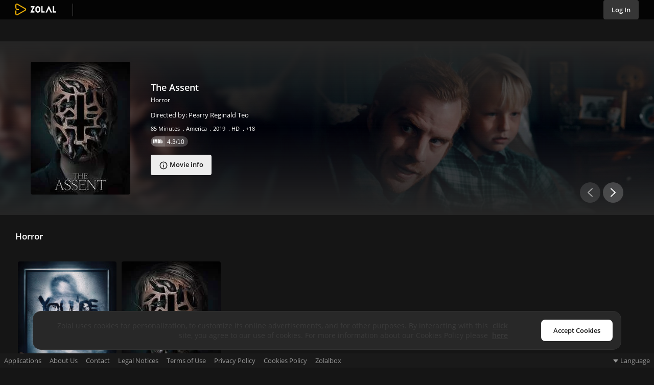

--- FILE ---
content_type: text/html; charset=UTF-8
request_url: https://www.zolal.com/en/tag/horror
body_size: 19131
content:
<!DOCTYPE html><html
class="not-TV  is-en" lang="en"><head>
<meta
charset="UTF-8" /><meta
name="viewport" content="width=device-width, initial-scale=1, user-scalable=0" /><meta
http-equiv="X-UA-Compatible" content="ie=edge" /><meta
name="apple-mobile-web-app-capable" content="yes"/><link
rel="icon" href="/assets/web/ui/img-MHnF5gnD6Av6pKq5Bfug/zabia/favicon.ico" /><meta
name="verify-v1" content="PC18uVI6U1HMyblxoEkQvpSr3ILr1oswK0gqsWM6WW0=" /><meta
name="google-site-verification" content="7dNqA8dRo67bYKEGQauXMNyS4aWvnT8bHO1hH9wxJbo" />
<meta
property="og:title" content="The Scariest Iranian Horror Movies: For the Brave on Televika" /><meta
property="og:image" content="https://www.zabia.com/assets/web/ui/img-MHnF5gnD6Av6pKq5Bfug/zabia/zabia_200.png" /><meta
property="og:url"   content="https://www.zabia.com" />
<meta
property="og:description" content="Ready to scream? Stream a collection of the most terrifying Iranian horror films and series that will chill you to the bone, only on Televika." />
<meta
name="twitter:card" content="summary_large_image" />
<meta
name="description" content="Ready to scream? Stream a collection of the most terrifying Iranian horror films and series that will chill you to the bone, only on Televika." /><meta
name="keywords" content="پخش فیلم,پخش آنلاین فیلم,آنلاین,فیلم,دانلود فیلم,آپارات,ویدیو,ویدئو,بهمهئخ,movie,film,season,video,download movie,download,download film,online,تماشای آنلاین,فیلم خارجی 2016,فیلم سینمایی خارجی جدید,فیلم هندی,فیلم های جدید خارجی,فیلم های کمدی,جدیدترین فیلم های خارجی,فیلم های جدید,بهترین فیلم خارجی,فیلم جدید,سریال خارجی جدید,فیلم های اکشن,سایت فیلم های خارجی,فیلم های ایرانی,جدیدترین فیلم های هالیوود" />
<title>
The Scariest Iranian Horror Movies: For the Brave on Televika
</title><script type="application/ld+json">{
    "@context": "https://schema.org",
    "@type": "ItemList",
    "itemListElement": [
        {
            "@type": "ListItem",
            "position": 1,
            "url": "https://www.zolal.com/en/m/14mvi"
        },
        {
            "@type": "ListItem",
            "position": 2,
            "url": "https://www.zolal.com/en/m/3g8k4"
        }
    ]
}</script> <link
rel="preload" href="/assets/web/ui/fonts-yzMPsPjR3lsx9GtCbdsc4Q/Open_Sans/OpenSans-Regular.woff2" as="font" type="font/woff2" crossorigin />
<link
rel="preload" href="/assets/web/ui/fonts-yzMPsPjR3lsx9GtCbdsc4Q/Open_Sans/OpenSans-SemiBold.woff2" as="font" type="font/woff2" crossorigin />
<link
rel="canonical" href="https://www.filimo.com/series/horror"/>
 <script type="application/ld+json">{"@context":"https://schema.org","@graph":[,{"@type":"WebSite","url":"https://www.zabia.com/","potentialAction":{"@type":"SearchAction","target":"https://query.zabia.com/search?q={search_term_string}","query-input":"required name=search_term_string"}}]}</script> <link
rel="stylesheet" type="text/css" data-lang="en" href="/assets/web/ui/css-RFWUVqAL5SfUcAvVHQKQhg/fonts/opensans.min.css" /><link
rel="stylesheet" as="style" type="text/css" data-theme="dark" href="/assets/web/ui/css-RFWUVqAL5SfUcAvVHQKQhg/ds/style.dark.min-ltr.css"/><link
rel="stylesheet" as="style" type="text/css" data-theme="dark" href="/assets/web/ui/css-RFWUVqAL5SfUcAvVHQKQhg/domain/zabia/zabia.dark.min-ltr.css" />
<link
rel="stylesheet" type="text/css" href="/assets/web/ui/css-RFWUVqAL5SfUcAvVHQKQhg/global-ltr.min.css" />
<link
rel="stylesheet" type="text/css" href="/assets/web/ui/vendor-mkMLOSATrc2bTpF3BzQGPg/swiper/swiper.min.css" />
<link
rel="apple-touch-icon" sizes="128x128" href="/assets/web/ui/img-MHnF5gnD6Av6pKq5Bfug/pwa/zabia/128.png" /><link
rel="apple-touch-icon" sizes="192x192" href="/assets/web/ui/img-MHnF5gnD6Av6pKq5Bfug/pwa/zabia/192.png" /><link
rel="apple-touch-icon" sizes="512x512" href="/assets/web/ui/img-MHnF5gnD6Av6pKq5Bfug/pwa/zabia/512.png" />
 <script>var isWebApplication=("standalone"in window.navigator)&&window.navigator.standalone,isLogin=false,ua=window.navigator.userAgent,iOS=!!ua.match(/iPad/i)||!!ua.match(/iPhone/i),webkit=!!ua.match(/WebKit/i),isIosMobile=iOS,isChrome=navigator.userAgent.match('CriOS');if(isWebApplication){try{if(window.localStorage){var pwa_lp=localStorage.getItem('pwa_lp');if((localStorage.getItem('pwa_rs')=='yes')&&(history.length==1)&&(pwa_lp!==null)&&(pwa_lp!=='/')){localStorage.setItem('pwa_rs','no');location.pathname=pwa_lp;}
if(location.pathname=='/'){localStorage.removeItem('pwa_rs');localStorage.removeItem('pwa_lp');}else{localStorage.setItem('pwa_rs','yes');localStorage.setItem('pwa_lp',location.pathname);}}}catch(error){console.error('LocalStorage Needed :(');}}</script>  <script>var slickOptions=[],BASE_URL="/",BASE_SIGNIN_URL="https://www.zolal.com/signin",SEARCH_URL="/api/en/v1/movie/movie/list/tagid/1000300/text/",SEARCH_ANALYTIC_URL="/api/fa/v1/movie/movie/searchclick",BASE_IMAGES_PATH="/assets/web/ui/img-MHnF5gnD6Av6pKq5Bfug",BASE_CSS__PATH="/assets/web/ui/css-RFWUVqAL5SfUcAvVHQKQhg/",BASE_JS__PATH="/assets/web/ui/js-3mhDGYgddkFUgmCbnGBVqQ/",BASE_UIKIT__CSS_PATH="/assets/web/ui/uikit/css-uDIg4x4XFFmdvH33LnwEA/",BASE_UIKIT__JS_PATH="/assets/web/ui/uikit/js-NAWkc3W7c8vx0CGvFBiE0A/",BASE_VENDOR_PATH="/assets/web/ui/vendor-mkMLOSATrc2bTpF3BzQGPg/",SMA="cms-movie-list",JWT_TOKEN="",SERVER_TIME=JSON.parse('{"seconds":44,"minutes":21,"hours":14,"mday":13,"wday":4,"mon":11,"year":2025,"yday":316,"weekday":"Thursday","month":"November","0":1763031104}'),isAbroad=!!"1",isSmartTv=Number('0'),isTheme='dark',hasAccess='',freeForAll='',isDirection='ltr',isLogin='',isDomain='zabia',isLocale='en',UserId='0',isSherkat='',LottoryUserHash='40a5e49bf4864ceadcdb405f43379556',isSmartSearch="1",isExperimental="",isMobile2=false,discountTooltipHeader="",globalDeviceType="site",isStory="";var loadCSS=function(linkHref){var head=document.getElementsByTagName("head")[0],preloadCss=document.getElementById("preloadCss");preloadCss.addEventListener("load",preloadLoaded(),false);function preloadLoaded(){var link=document.createElement("link");link.rel="stylesheet";link.type="text/css";link.href=linkHref;head.appendChild(link);link.addEventListener("load",function(){preloadCss.removeEventListener("load",preloadLoaded,false);preloadCss.remove();});}};</script> <script src="/assets/web/ui/vendor-mkMLOSATrc2bTpF3BzQGPg/jQuery/jquery-3.3.1.min.js"></script> </head><body
class="is-dark-theme tag-1000039 is-horror first-row-movie is-headerv5 zabia-header-md cms-movie-list  is-zabia" data-tagid="1000039" data-title="horror"><div
class="fullpage clearfix" id="js__fullpage">
<div
class="header-v4-holder header-v5-holder search-holder"
role="dialog"
aria-modal="true"
aria-labelledby="searchModalTitle"
><div
class="header-v4-search-result js__header-v4-search-result"><div
class="search-result-wrapper">
<div
class="search-suggest-gradient" aria-hidden="true"></div>
<form
class="search-suggest-form clearfix search-wrapper fa_keyboard_form" role="search">
<button
type="button"
class="search-close js__button-close"
aria-label="Close"
>
Close
</button><div
class="search-result-input-wrapper">
<span
class="search-icon" aria-hidden="true">
<span
aria-hidden="true" focusable="false" class="ui-icons ui-icon-search is-icon-search ui-icon-size-18" >
<svg viewBox="0 0 24 24"><use xlink:href="#ui-icon-search"></use></svg></span>
</span><span
class="search-loader" aria-hidden="true">
<span
aria-hidden="true" focusable="false" class="ui-icons ui-icon-spinner is-icon-loader ui-icon-size-18" >
<svg viewBox="0 0 24 24"><use xlink:href="#ui-icon-spinner"></use></svg></span>
</span><button
type="button"
class="search-clean d-abs-vertical ui-ml-2x"
id="search_clean"
aria-label="general.clear_search"
>
<span
aria-hidden="true" focusable="false" class="ui-icons ui-icon-close ui-bg-gray-60 ui-br-24 search_close-btn d-flex ui-ai-c ui-jc-c ui-icon-size-10" >
<svg viewBox="0 0 24 24"><use xlink:href="#ui-icon-close"></use></svg></span>
</button><label
for="js__search-text" id="searchModalTitle" class="sr-only">
Search for Movies, Artists, Directors &amp; ...
</label>
<input
type="text"
name="text"
value=""
class="search-result-input"
id="js__search-text"
placeholder="Search for Movies, Artists, Directors &amp; ..."
autocomplete="off"
autofocus
></div></form><div
class="search-wrapper"><div
class="search__history" id="search__history"><div
class="search__card__title">Search History</div><ul
id="searched__items" aria-label="Search History"></ul></div><ul
class="header-v4-search-result-wrapper"
id="js__suggest_wrapper"
aria-label="movie.search.suggestions"
></ul></div></div></div></div> <script>document.addEventListener("DOMContentLoaded",function(){const modal=document.querySelector(".search-holder[role='dialog']");if(!modal)return;const closeBtn=modal.querySelector(".js__button-close");const focusableEls=modal.querySelectorAll('button, [href], input, select, textarea, [tabindex]:not([tabindex="-1"])');const firstEl=focusableEls[0];const lastEl=focusableEls[focusableEls.length-1];const input=modal.querySelector("#js__search-text");input&&input.focus();modal.addEventListener("keydown",function(e){if(e.key==="Escape"){e.preventDefault();closeBtn.click();}
if(e.key==="Tab"){if(e.shiftKey){if(document.activeElement===firstEl){e.preventDefault();lastEl.focus();}}else{if(document.activeElement===lastEl){e.preventDefault();firstEl.focus();}}}});});</script><header><div
class="headerv5-fix w100 ui-t-0"><div
class="headerv5 ui-t-0 w100 home_headerv5 "><div
class="inner-wrapper"><div
class="headerv5_sides d-flex ui-ai-c ui-jc-sb "><ul
class="headerv5_sides-right-list d-flex ui-ai-c"><li
class="headerv5_sides-right-item desktop_logo ps-relative home_logo">
<a
href="https://www.zolal.com/" title="Go to home page link" aria-label="Go to home page link"class="logo va-middle headerv5_sides-righ-link "><img
src="/assets/web/ui/img-MHnF5gnD6Av6pKq5Bfug/zabia/en-zabia-dark-logo.png"
alt="Zolal logo"

class="w100"

/></a>
</li></ul><div
class="headerv5_sides-left"><ul
class="inner-right"><li
class="ta-right mobile_logo-nosub">
<a
href="https://www.zolal.com/" onmousedown="this.href='https://www.zolal.com/'"class="mobile_logo-wrapper va-middle d-inline-block"><img
alt="Zolal logo" class="w100 mobile_logo-image"
src="/assets/web/ui/img-MHnF5gnD6Av6pKq5Bfug/zabia/en-zabia-dark-logo.png"></a>
</li></ul>
<ul
class="headerv5_sides-left-list ta-left d-flex ui-ai-c">
<li
class="headerv5_sides-right-item-gr-landing headerv5_sides-right-item d-none ps-relative has-headerv5_dropdown js__has-dropdown-items">
<a
href="/#" class="js__is-no-link">
<span
aria-hidden="true" focusable="false" class="ui-icons ui-icon-globe ui-fi-white ui-icon-size-18" >
<svg viewBox="0 0 24 24"><use xlink:href="#ui-icon-globe"></use></svg></span>
<span
aria-hidden="true" focusable="false" class="ui-icons ui-icon-arrow_down_ios ui-fi-white ui-icon-size-10" >
<svg viewBox="0 0 24 24"><use xlink:href="#ui-icon-arrow_down_ios"></use></svg></span>
</a>
<a
href="#"class="headerv5_dropdown-close js__dropdown-close ui-fi-white d-none ui-br-24 ps-fixed ui-t-3x ui-l-3x "><span
aria-hidden="true" focusable="false" class="ui-icons  ui-icon-close ui-fi-white ui-icon-size-24" >
<svg viewBox="0 0 24 24"><use xlink:href="# ui-icon-close"></use></svg></span></a>
<div
class="headerv5_dropdown headerv5_dropdown-oneline sm-ta-center sm-ui-pb-8x d-transition"><ul
class="headerv5_dropdown-list">
<li
class="headerv5_dropdown-item">
<a
href="#"class="js__lang-link-handler headerv5_dropdown-link d-transition is-active d-none" data-lang="en">English</a>
</li>
<li
class="headerv5_dropdown-item">
<a
href="#"class="js__lang-link-handler headerv5_dropdown-link d-transition" data-lang="ar">العربية</a>
</li>
</ul></div></li>
<li
class="headerv5_sides-left-item" data-theme="dark">
<a
href="https://www.zolal.com/signin" aria-label="Log In"class="ui-btn ui-btn-force-dark ui-btn-small ui-btn inner-left_login header-btn ui-fc-white ui-fi-white  "  ip-tracker="true" ip-id="/signin" ip-name="Log In" ip-creative="Header">Log In</a>
</li>
</ul>
</div></div></div></div></div>
</header><main><div
class="content-wrapper clearfix">
<div
id="listContainer" class="list-container">
<section
id="list_6915b840848aa" class="list-item list-theater" data-recom="true" data-free-items="false" data-list-type="slider" data-row-title="Horror" data-row-tagid="1000039"  data-row-algorithm="other"      style=""><div
class="inner-wrapper clearfix  full-width">
<section
class="list-content">
<div
id="grid_6915b840848aa"class="grid-carousel theater-mode" data-grid="movie_theater" data-grid-xxs="1" data-grid-xs="1" data-grid-sm="1" data-grid-md="1" data-grid-lg="1" data-grid-xl="1" data-grid-rows="1">
<div
id="carousel_6915b840848aa" class="swiper-container"><div
class="swiper-wrapper">
<div
class="item-slide swiper-slide theater-item" data-uid="14mvi" data-anl="recom" >
<div
class="theater-bg"  style="background-image: url(https://static.cdn.asset.zolal.com/flmt/mov_cvr_96179_326.jpg?width=2560&quality=100&sharpen=50&secret=ert1dA1TRHAlTAZ0BRK4mA); transform: scaleX(-1);background-position: left center; "></div><div
class="item-inner">
<div
class="thumbnail-movie thumbnail-theater" data-dir="row" data-theme="dark"><div
class="thumbnail-movie_poster">
<a
href="https://www.zolal.com/en/m/14mvi" onmousedown="this.href='https://www.zolal.com/en/m/14mvi'" aria-label="The Assent"class=" thumb_wrapper d-flex"><div
class="thumb w100"><div
class="thumb_media ps-relative">
<div
class="thumb_base d-flex  w100 ps-relative d-block">
<img
class="thumb_base-img ps-absolute ui-t-0 ui-l-0 ui-br-4 w100" src=https://static.cdn.asset.zolal.com/flmt/mov_96179_615-b.jpg?width=300&amp;quality=85&amp;sharpen=80&amp;secret=7x8RRSY7pHywuy45OFYcwA>
</div><div
class="thumb_infos play-icon d-flex ui-fc-white"><div
class="thumbnail_infos-play">
<button

class="ui-btn-purchase ui-btn-circle ui-btn"


>
<span
aria-hidden="true" focusable="false" class="ui-icons ui-icon-play_vod_fill  ui-icon-size-18" >
<svg viewBox="0 0 24 24"><use xlink:href="#ui-icon-play_vod_fill"></use></svg></span>
</button>
</div></div><div
class="overlay bg-show"></div></div></div></a>
</div><div
class="thumb-details ui-fc-white ui-fi-white">
<h2 class="title">
<a
href="https://www.zolal.com/en/m/14mvi/The_Assent" onmousedown="this.href='https://www.zolal.com/en/m/14mvi'"class="movie-maintitle">The Assent</a>
</h2>
<div
class="tag ui-mt-x ui-mb-3x ui-fc-white"> Horror</div>
<div
class="director ui-fc-white ui-mt-2x ui-mb-2x ui-fw-normal sm-d-none">Directed by: Pearry Reginald Teo</div>
<div
class="thumbnail-movie_info">
<span>
85 Minutes
</span>
<span>
&nbsp;
 . America
</span>
<span>
&nbsp;
 . 2019
</span>
<span>
&nbsp;
 . HD
</span>
<span>
&nbsp;
 . +18
</span>
<span>
&nbsp;

</span></div><div
class="ratings">
<div
 class="ds-badge ds-badge--icon ui-mt-2x">
<div
class="ds-badge_graphic">
<span
aria-hidden="true" focusable="false" class="ui-icons ui-icon-imdb ds-badge_icon ui-icon-size-18" >
<svg viewBox="0 0 24 24"><use xlink:href="#ui-icon-imdb"></use></svg></span>
</div>
<span
class="ds-badge_label"><span
class="en">4.3/10</span></span>
</div></div><div
class="actions d-inline-block ui-mt-2x">
<a
href="https://www.zolal.com/en/m/14mvi/The_Assent" onmousedown="this.href='https://www.zolal.com/en/m/14mvi'" title="The Assent" aria-label="The Assent"class="ui-btn-uniq ui-btn-small ui-btn ui-br-4 start-watching ui-mt-2x uniq_btn " tabindex="-1"><span
aria-hidden="true" focusable="false" class="ui-icons ui-icon-info_circle  ui-icon-size-18" >
<svg viewBox="0 0 24 24"><use xlink:href="#ui-icon-info_circle"></use></svg></span>
<span>Movie info</span></a>
</div></div></div>
</div>
</div>
<div
class="item-slide swiper-slide theater-item" data-uid="3g8k4" data-anl="recom" >
<div
class="theater-bg"  style="background-image: url(https://static.cdn.asset.zolal.com/flmt/mov_cvr_96190_409.jpg?width=2560&quality=100&sharpen=50&secret=dbyYYJH_dmSqKJTst2ISBw); transform: scaleX(-1);background-position: left center; "></div><div
class="item-inner">
<div
class="thumbnail-movie thumbnail-theater" data-dir="row" data-theme="dark"><div
class="thumbnail-movie_poster">
<a
href="https://www.zolal.com/en/m/3g8k4" onmousedown="this.href='https://www.zolal.com/en/m/3g8k4'" aria-label="You're Not Alone"class=" thumb_wrapper d-flex"><div
class="thumb w100"><div
class="thumb_media ps-relative">
<div
class="thumb_base d-flex  w100 ps-relative d-block">
<img
class="thumb_base-img ps-absolute ui-t-0 ui-l-0 ui-br-4 w100" src=https://static.cdn.asset.zolal.com/flmt/mov_96190_150-b.jpg?width=300&amp;quality=85&amp;sharpen=80&amp;secret=nQOQvbf0LaPiCmwrBaMgYQ>
</div><div
class="thumb_infos play-icon d-flex ui-fc-white"><div
class="thumbnail_infos-play">
<button

class="ui-btn-purchase ui-btn-circle ui-btn"


>
<span
aria-hidden="true" focusable="false" class="ui-icons ui-icon-play_vod_fill  ui-icon-size-18" >
<svg viewBox="0 0 24 24"><use xlink:href="#ui-icon-play_vod_fill"></use></svg></span>
</button>
</div></div><div
class="overlay bg-show"></div></div></div></a>
</div><div
class="thumb-details ui-fc-white ui-fi-white">
<h2 class="title">
<a
href="https://www.zolal.com/en/m/3g8k4/You%27re_Not_Alone" onmousedown="this.href='https://www.zolal.com/en/m/3g8k4'"class="movie-maintitle">You're Not Alone</a>
</h2>
<div
class="tag ui-mt-x ui-mb-3x ui-fc-white"> Horror</div>
<div
class="director ui-fc-white ui-mt-2x ui-mb-2x ui-fw-normal sm-d-none">Directed by: Eduardo Rodriguez</div>
<div
class="thumbnail-movie_info">
<span>
85 Minutes
</span>
<span>
&nbsp;
 . America
</span>
<span>
&nbsp;
 . 2020
</span>
<span>
&nbsp;
 . HD
</span>
<span>
&nbsp;
 . +18
</span>
<span>
&nbsp;

</span></div><div
class="ratings">
<div
 class="ds-badge ds-badge--icon ui-mt-2x">
<div
class="ds-badge_graphic">
<span
aria-hidden="true" focusable="false" class="ui-icons ui-icon-imdb ds-badge_icon ui-icon-size-18" >
<svg viewBox="0 0 24 24"><use xlink:href="#ui-icon-imdb"></use></svg></span>
</div>
<span
class="ds-badge_label"><span
class="en">3.9/10</span></span>
</div></div><div
class="actions d-inline-block ui-mt-2x">
<a
href="https://www.zolal.com/en/m/3g8k4/You%27re_Not_Alone" onmousedown="this.href='https://www.zolal.com/en/m/3g8k4'" title="You're Not Alone" aria-label="You're Not Alone"class="ui-btn-uniq ui-btn-small ui-btn ui-br-4 start-watching ui-mt-2x uniq_btn " tabindex="-1"><span
aria-hidden="true" focusable="false" class="ui-icons ui-icon-info_circle  ui-icon-size-18" >
<svg viewBox="0 0 24 24"><use xlink:href="#ui-icon-info_circle"></use></svg></span>
<span>Movie info</span></a>
</div></div></div>
</div>
</div>
</div></div>
<div
class="carousel-arrows" data-theme=dark><div
class="carousel-arrow prev carousel-arrow-theater  is-hidden">
<button

class="ui-btn ui-btn-force-dark ui-btn-circle ui-btn carousel-button prev"

 data-aria-label="Previous slide slider button"
>
<span
aria-hidden="true" focusable="false" class="ui-icons ui-icon-arrow_forward_ios ui-fi-white ui-t-50 ui-l-50 ps-absolute ui-icon-size-24" >
<svg viewBox="0 0 24 24"><use xlink:href="#ui-icon-arrow_forward_ios"></use></svg></span>
</button>
</div><div
class = "carousel-arrow next carousel-arrow-theater">
<button

class="ui-btn ui-btn-force-dark ui-btn-circle ui-btn carousel-button next swiper-button-next"

 data-aria-label="Next slide button"
>
<span
aria-hidden="true" focusable="false" class="ui-icons ui-icon-arrow_back_ios ui-fi-white ui-t-50 ui-l-50 ps-absolute ui-icon-size-24" >
<svg viewBox="0 0 24 24"><use xlink:href="#ui-icon-arrow_back_ios"></use></svg></span>
</button>
</div></div>
</div></section>
</div></section>
<section
id="list_6915b84085bc7" class="list-item list-thumbnail" data-recom="true" data-free-items="false" data-list-type="infinity" data-row-title="Horror" data-row-tagid="1000039"  data-row-algorithm="other"      style=""><div
class="inner-wrapper clearfix ">
<header
class="list-header"><div
class="item"><div
class="inline-flex list-title">
<h1 class="title">
Horror
</h1>
</div></div><div
class="item">
</div></header>
<section
class="list-content">
<div
id="grid_6915b84085bc7"class="grid-thumbnail ui-mt-4x" data-grid="movie_thumbnail" data-grid-xxs="2" data-grid-xs="3" data-grid-sm="4" data-grid-md="6" data-grid-lg="8" data-grid-xl="8">
<div
class="grid-wrapper">
<div
class="item" data-uid="3g8k4" data-anl="recom" >
<a
href="https://www.zolal.com/en/m/3g8k4" onmousedown="this.href='https://www.zolal.com/en/m/3g8k4'" aria-label="You're Not Alone"class="thumb_wrapper d-flex thumb-wrapper-padding"><div
class="thumb w100"><div
class="thumb_media ui-mb-4x ps-relative">
<div
class="thumb_base d-flex     w100 ps-relative d-block">
<img
alt="You&#039;re Not Alone" class="thumb_base-img ps-absolute ui-t-0 ui-l-0 ui-br-4 w100" src=https://static.cdn.asset.zolal.com/flmt/mov_96190_150-b.jpg?width=300&amp;quality=85&amp;sharpen=80&amp;secret=nQOQvbf0LaPiCmwrBaMgYQ>
</div>
<div
class="thumb_infos d-flex ui-fc-white"><div
class="thumb_infos-bottom w100">
<div
class="badges thumb_infos-option">
<div
 class="ds-badge ds-badge--icon ui-ml-x ui-mt-x d-none js__imdb-3">
<div
class="ds-badge_graphic">
<span
aria-hidden="true" focusable="false" class="ui-icons ui-icon-imdb ds-badge_icon ui-icon-size-18" >
<svg viewBox="0 0 24 24"><use xlink:href="#ui-icon-imdb"></use></svg></span>
</div>
<span
class="ds-badge_label">3.9/10</span>
</div></div>
<div
class="ganre thumb_infos-option">
horror
</div><div
class="movie_info thumb_infos-option">
2020 - america - Subtitled</div></div></div><div
class="overlay bg-show"></div>
</div>
</div></a>
<div
class="ps-relative">
<a
href="https://www.zolal.com/en/m/3g8k4" onmousedown="this.href='https://www.zolal.com/en/m/3g8k4'" aria-label="You're Not Alone"class="thumb_wrapper d-flex ui-fd-c ui-pl-8x"><div
class="thumb_name w100 ui-pb-x truncate">
You&#039;re Not Alone
</div></a>
</div>
</div>
<div
class="item" data-uid="14mvi" data-anl="recom" >
<a
href="https://www.zolal.com/en/m/14mvi" onmousedown="this.href='https://www.zolal.com/en/m/14mvi'" aria-label="The Assent"class="thumb_wrapper d-flex thumb-wrapper-padding"><div
class="thumb w100"><div
class="thumb_media ui-mb-4x ps-relative">
<div
class="thumb_base d-flex     w100 ps-relative d-block">
<img
alt="The Assent" class="thumb_base-img ps-absolute ui-t-0 ui-l-0 ui-br-4 w100" src=https://static.cdn.asset.zolal.com/flmt/mov_96179_615-b.jpg?width=300&amp;quality=85&amp;sharpen=80&amp;secret=7x8RRSY7pHywuy45OFYcwA>
</div>
<div
class="thumb_infos d-flex ui-fc-white"><div
class="thumb_infos-bottom w100">
<div
class="badges thumb_infos-option">
<div
 class="ds-badge ds-badge--icon ui-ml-x ui-mt-x d-none js__imdb-4">
<div
class="ds-badge_graphic">
<span
aria-hidden="true" focusable="false" class="ui-icons ui-icon-imdb ds-badge_icon ui-icon-size-18" >
<svg viewBox="0 0 24 24"><use xlink:href="#ui-icon-imdb"></use></svg></span>
</div>
<span
class="ds-badge_label">4.3/10</span>
</div></div>
<div
class="ganre thumb_infos-option">
horror
</div><div
class="movie_info thumb_infos-option">
2019 - america - Subtitled</div></div></div><div
class="overlay bg-show"></div>
</div>
</div></a>
<div
class="ps-relative">
<a
href="https://www.zolal.com/en/m/14mvi" onmousedown="this.href='https://www.zolal.com/en/m/14mvi'" aria-label="The Assent"class="thumb_wrapper d-flex ui-fd-c ui-pl-8x"><div
class="thumb_name w100 ui-pb-x truncate">
The Assent
</div></a>
</div>
</div>
</div>
</div></section>
<footer
class="list-footer">
</footer>
</div></section>
</div></div></main><div
class="promote-container">
<a
class="js_promote-btn custom__btn-icon"><div
class="promote-puls ps-relative"><div
class="promote-puls_logo"></div></div></a>
</div><style>.skiptranslate{display:none !important}body{top:0 !important}</style><div
id="google_translate_element"></div><footer
class="footerv2 d-flex ui-jc-sb ui-b-0 ps-fixed w100 d-transition"><ul
class="footerv2_right-list d-flex ui-ai-c"><li
class="footerv2_right-item ps-relative footerv2_mobile-link">
<a
href="#"class="d-transition ui-pr-2x ui-pt-x ui-pb-x footerv2_right-link ui-ai-c js__back-to-top"><span
aria-hidden="true" focusable="false" class="ui-icons ui-icon-arrow_up  ui-icon-size-18" >
<svg viewBox="0 0 24 24"><use xlink:href="#ui-icon-arrow_up"></use></svg></span></a>
</li>
<li
class="footerv2_right-item ps-relative">
<a
href="https://www.zolal.com/app"class="d-transition ui-pr-2x ui-pl-2x ui-pt-x ui-pb-x footerv2_right-link ui-ai-c">Applications</a>
</li>
<li
class="footerv2_right-item ps-relative footerv2_desktop-link">
<a
href="https://www.zolal.com/about"class="d-transition ui-pr-2x ui-pl-2x ui-pt-x ui-pb-x footerv2_right-link ui-ai-c">About Us</a>
</li>
<li
class="footerv2_right-item ps-relative footerv2_desktop-link">
<a
href="https://www.zolal.com/contact"class="d-transition ui-pr-2x ui-pl-2x ui-pt-x ui-pb-x footerv2_right-link ui-ai-c">Contact</a>
</li>
<li
class="footerv2_right-item ps-relative footerv2_desktop-link">
<a
href="https://www.zolal.com/legalnotices"class="d-transition ui-pr-2x ui-pl-2x ui-pt-x ui-pb-x footerv2_right-link ui-ai-c">Legal Notices</a>
</li>
<li
class="footerv2_right-item ps-relative footerv2_desktop-link">
<a
href="https://www.zolal.com/terms"class="d-transition ui-pr-2x ui-pl-2x ui-pt-x ui-pb-x footerv2_right-link ui-ai-c">Terms of Use</a>
</li>
<li
class="footerv2_right-item ps-relative footerv2_desktop-link">
<a
href="https://www.zolal.com/privacy-policy"class="d-transition ui-pr-2x ui-pl-2x ui-pt-x ui-pb-x footerv2_right-link ui-ai-c">Privacy Policy</a>
</li>
<li
class="footerv2_right-item ps-relative footerv2_desktop-link">
<a
href="https://www.zolal.com/cookiepolicy"class="d-transition ui-pr-2x ui-pl-2x ui-pt-x ui-pb-x footerv2_right-link ui-ai-c">Cookies Policy</a>
</li>
<li
class="footerv2_right-item ps-relative footerv2_desktop-link">
<a
href="https://www.zolal.com/zolalbox"class="d-transition ui-pr-2x ui-pl-2x ui-pt-x ui-pb-x footerv2_right-link ui-ai-c">Zolalbox</a>
</li>
<li
class="footerv2_right-item ps-relative footerv2_has-dropdown footerv2_mobile-link footerv2_desktop-link">
<a
href="#"class="d-transition ui-pr-2x  ui-pt-x ui-pb-x footerv2_right-link ui-ai-c"><span
aria-hidden="true" focusable="false" class="ui-icons ui-icon-arrow_drop_down  ui-icon-size-18" >
<svg viewBox="0 0 24 24"><use xlink:href="#ui-icon-arrow_drop_down"></use></svg></span>
More Links</a>
<div
class="ps-absolute footerv2_dropdown-transparent d-transition d-flex ui-fd-c"><div
class="ps-absolute ui-b-0 w100 footerv2_dropdown-space"></div>
<a
href="#"class="js__footer-dropdown-close ps-relative ui-p-x ui-br-circle footerv2_dropdown-close ui-m-3x d-none ui-as-fe"><span
aria-hidden="true" focusable="false" class="ui-icons ui-icon-close  ui-icon-size-24" >
<svg viewBox="0 0 24 24"><use xlink:href="#ui-icon-close"></use></svg></span></a>
<ul
class="footerv2_dropdown ps-absolute d-transition">
<li >
<a
href="https://www.zolal.com/about"class="d-transition ui-p-2x d-flex footerv2_dropdown-link ui-ai-c bb">About Us</a>
</li>
<li >
<a
href="https://www.zolal.com/contact"class="d-transition ui-p-2x d-flex footerv2_dropdown-link ui-ai-c bb">Contact</a>
</li>
<li >
<a
href="https://www.zolal.com/legalnotices"class="d-transition ui-p-2x d-flex footerv2_dropdown-link ui-ai-c bb">Legal Notices</a>
</li>
<li >
<a
href="https://www.zolal.com/terms"class="d-transition ui-p-2x d-flex footerv2_dropdown-link ui-ai-c bb">Terms of Use</a>
</li>
<li >
<a
href="https://www.zolal.com/privacy-policy"class="d-transition ui-p-2x d-flex footerv2_dropdown-link ui-ai-c bb">Privacy Policy</a>
</li>
<li >
<a
href="https://www.zolal.com/cookiepolicy"class="d-transition ui-p-2x d-flex footerv2_dropdown-link ui-ai-c bb">Cookies Policy</a>
</li>
<li >
<a
href="https://www.zolal.com/zolalbox"class="d-transition ui-p-2x d-flex footerv2_dropdown-link ui-ai-c bb">Zolalbox</a>
</li>
</ul></div></li>
</ul><ul
class="footerv2_left-list d-flex ui-ai-c">
<li
class="footerv2_left-item ps-relative footerv2_has-dropdown footerv2_left-item-lang">
<a
href="#"class="d-transition ui-pl-2x ui-pt-x ui-pb-x footerv2_left-link ui-ai-c footerv2_desktop-link"><span
aria-hidden="true" focusable="false" class="ui-icons ui-icon-arrow_drop_down  ui-icon-size-18" >
<svg viewBox="0 0 24 24"><use xlink:href="#ui-icon-arrow_drop_down"></use></svg></span>
Language</a>
<a
href="#"class="d-transition ui-pt-x ui-pb-x footerv2_left-link ui-ai-c footerv2_mobile-link"><span
class="ui-ml-x">Language</span>
<span
aria-hidden="true" focusable="false" class="ui-icons ui-icon-globe  ui-icon-size-18" >
<svg viewBox="0 0 24 24"><use xlink:href="#ui-icon-globe"></use></svg></span></a>
<div
class="ps-absolute footerv2_dropdown-transparent d-transition d-flex ui-fd-c"><div
class="ps-absolute ui-b-0 w100 footerv2_dropdown-space"></div>
<a
href="#"class="js__footer-dropdown-close ps-relative ui-p-x ui-br-circle footerv2_dropdown-close ui-m-3x d-none ui-as-fe"><span
aria-hidden="true" focusable="false" class="ui-icons ui-icon-close  ui-icon-size-24" >
<svg viewBox="0 0 24 24"><use xlink:href="#ui-icon-close"></use></svg></span></a>
<ul
class="footerv2_dropdown ps-absolute footerv2_dropdown-left ui-l-4x d-transition">
<li
class="ps-relative d-block">
<a
href="#"class="d-transition ui-p-2x d-flex footerv2_dropdown-link ui-ai-c js__lang-link-handler active-lang" data-lang="en">English</a>
</li>
<li
class="ps-relative d-block">
<a
href="#"class="d-transition ui-p-2x d-flex footerv2_dropdown-link ui-ai-c js__lang-link-handler" data-lang="ar">العربية</a>
</li>
</ul></div></li>
</ul></footer>
 <script>gatoken5='VPetnZanRTKukjPDSGx';</script></div><div
id="hiddenDiv" style="display: none;"></div><svg aria-hidden="true" style="position: absolute; width: 0; height: 0; overflow: hidden;" version="1.1" xmlns="http://www.w3.org/2000/svg" xmlns:xlink="http://www.w3.org/1999/xlink"><defs><g id="ui-icon-braille" viewBox="0 0 24 24"><circle cx="14.5" cy="4" r="1.5"/><circle cx="9.5" cy="4" r="1.5"/><circle cx="4.5" cy="4" r="1.5"/><circle cx="4.5" cy="9" r="1.5"/><circle cx="19.5" cy="9" r="1.5"/><circle cx="14.5" cy="9" r="1.5"/><path d="M4.44 16.44a1.49 1.49 0 0 0 0 2.12l3.5 3.5A1.51 1.51 0 0 0 9 22.5a1.16 1.16 0 0 0 .18 0 1.12 1.12 0 0 0 .32 0h7a1 1 0 0 0 1-1v-6a2 2 0 0 0-2-2H11v-5a1.5 1.5 0 0 0-3 0v9.38L6.56 16.44A1.49 1.49 0 0 0 4.44 16.44Z"/></g><g id="ui-icon-deaf" viewBox="0 0 24 24"><path d="M11.48 3.47h0A7.22 7.22 0 0 0 6.93 5 7.41 7.41 0 0 0 4.29 9.4l1.19.23A6.1 6.1 0 0 1 7.68 6a6 6 0 0 1 3.78-1.28h0a6.49 6.49 0 0 1 5.49 3 5.92 5.92 0 0 1 .36 4.55 9.21 9.21 0 0 1-1.87 3l0 0c-.33.33-.66.68-1 1l0 0a7.85 7.85 0 0 0-.57.68 14.73 14.73 0 0 0-1.12 1.77c-.34.61-.55 1-.69 1.29a2.4 2.4 0 0 1-.44.69 2.5 2.5 0 0 1-1.06.74A2.57 2.57 0 0 1 8.47 21l-.72 1a4.17 4.17 0 0 0 2.32.82 3.15 3.15 0 0 0 .84-.12 3.62 3.62 0 0 0 1.59-1.07 3.27 3.27 0 0 0 .64-1c.14-.27.34-.65.67-1.25a13.58 13.58 0 0 1 1-1.63c.19-.26.41-.5.51-.62l0 0c.3-.33.6-.66.91-1l0 0a10.09 10.09 0 0 0 2.16-3.43A7 7 0 0 0 18 7.14 7.62 7.62 0 0 0 11.48 3.47Z"/><path d="M15.38 14a5.17 5.17 0 0 0 .2-6.39A5.22 5.22 0 0 0 9.81 6a5.54 5.54 0 0 0-3 2.6l1.07.57a4.26 4.26 0 0 1 2.31-2 4 4 0 0 1 4.41 1.16 4 4 0 0 1-.18 4.88Z"/><polygon points="6 14.66 0 20.84 0 24 3.82 24 10.33 17.23 6 14.66"/><path d="M20.73 0l-4 4.18a9 9 0 0 1 1.8 1.7 10.57 10.57 0 0 1 1.26 2.3L24 3.71V0Z"/></g><g id="ui-icon-no-hear" viewBox="0 0 24 24"><path d="M11.48 3.47h0A7.22 7.22 0 0 0 6.93 5 7.41 7.41 0 0 0 4.29 9.4l1.19.23A6.1 6.1 0 0 1 7.68 6a6 6 0 0 1 3.78-1.28h0a6.49 6.49 0 0 1 5.49 3 5.92 5.92 0 0 1 .36 4.55 9.21 9.21 0 0 1-1.87 3l0 0c-.33.33-.66.68-1 1l0 0a7.85 7.85 0 0 0-.57.68 14.73 14.73 0 0 0-1.12 1.77c-.34.61-.55 1-.69 1.29a2.4 2.4 0 0 1-.44.69 2.5 2.5 0 0 1-1.06.74A2.57 2.57 0 0 1 8.47 21l-.72 1a4.17 4.17 0 0 0 2.32.82 3.15 3.15 0 0 0 .84-.12 3.62 3.62 0 0 0 1.59-1.07 3.27 3.27 0 0 0 .64-1c.14-.27.34-.65.67-1.25a13.58 13.58 0 0 1 1-1.63c.19-.26.41-.5.51-.62l0 0c.3-.33.6-.66.91-1l0 0a10.09 10.09 0 0 0 2.16-3.43A7 7 0 0 0 18 7.14 7.62 7.62 0 0 0 11.48 3.47Z"/><path d="M15.38 14a5.17 5.17 0 0 0 .2-6.39A5.22 5.22 0 0 0 9.81 6a5.54 5.54 0 0 0-3 2.6l1.07.57a4.26 4.26 0 0 1 2.31-2 4 4 0 0 1 4.41 1.16 4 4 0 0 1-.18 4.88Z"/><polygon points="6 14.66 0 20.84 0 24 3.82 24 10.33 17.23 6 14.66"/><path d="M20.73 0l-4 4.18a9 9 0 0 1 1.8 1.7 10.57 10.57 0 0 1 1.26 2.3L24 3.71V0Z"/></g><g id="ui-icon-like" viewBox="0 0 24 24"><path d="M12.68 21.5A17.94 17.94 0 0 1 8 20.36l-.31-.11a4 4 0 0 0-.79-.17l-2.06-.26a1 1 0 0 1-.87-1V10.75a1 1 0 0 1 .84-1l2.13-.35A9.58 9.58 0 0 0 9 6.65H9c.23-.57.41-1.1.57-1.54.08-.25.16-.48.23-.67A3.94 3.94 0 0 1 11 2.73a.93.93 0 0 1 .48-.2c1.07-.14 3.24.11 3.79 2.05a6.32 6.32 0 0 1-.13 3.24L15 8.24l1.95 0a3.11 3.11 0 0 1 2.22.91 3.06 3.06 0 0 1 .93 2.2 3.39 3.39 0 0 1-.51 1.83 3.07 3.07 0 0 1 .07.65 3.18 3.18 0 0 1-.42 1.7 3.52 3.52 0 0 1-.09 1.36A3.59 3.59 0 0 1 18.56 18a3.47 3.47 0 0 1-.79 2.26 3.75 3.75 0 0 1-2.95 1.23ZM5.92 18l1.18.14a6.6 6.6 0 0 1 1.17.26l.31.11a17.34 17.34 0 0 0 4.1 1H14.8A1.82 1.82 0 0 0 16.24 19a1.68 1.68 0 0 0 .31-1.26 1 1 0 0 1 .31-.81 1.24 1.24 0 0 0 .34-.58 1.33 1.33 0 0 0 0-.74 1 1 0 0 1 .16-.88 1.3 1.3 0 0 0 .28-.87 1.4 1.4 0 0 0-.12-.53 1 1 0 0 1 .2-1 1.38 1.38 0 0 0 .36-1 1 1 0 0 0-.34-.77 1.06 1.06 0 0 0-.8-.34l-3.39 0a1 1 0 0 1-.83-.42 1 1 0 0 1-.12-.92l.66-1.79a4.27 4.27 0 0 0 .09-2c-.15-.53-.88-.62-1.3-.63a2.41 2.41 0 0 0-.36.64l-.21.61c-.16.48-.36 1-.61 1.66s-2.19 3.75-3.59 4l-1.36.22ZM7 9.41Z"/></g><g id="ui-icon-like_fill" viewBox="0 0 24 24"><path d="M12.68 21a17.22 17.22 0 0 1-4.57-1.12l-.31-.1a5.11 5.11 0 0 0-.88-.2l-2.5-.31V10.33l2.63-.42A9.13 9.13 0 0 0 9.48 6.84h0c.24-.58.42-1.12.58-1.57.08-.24.16-.47.23-.66a3.66 3.66 0 0 1 1-1.49L11.41 3l.14 0c.91-.11 2.78.08 3.24 1.7a5.68 5.68 0 0 1-.12 2.93l-.41 1.1 2.68 0a2.56 2.56 0 0 1 1.85.77 2.48 2.48 0 0 1 .79 1.84A2.83 2.83 0 0 1 19 13.07a2.64 2.64 0 0 1 .12.74 2.77 2.77 0 0 1-.44 1.6 2.87 2.87 0 0 1-.05 1.33 2.76 2.76 0 0 1-.6 1.09A3 3 0 0 1 17.39 20 3.27 3.27 0 0 1 14.81 21Z"/></g><g id="icon-dislike-new_fill">
    <path d="M11.9792 21.4831H12.4739H12.6213L12.737 21.3987C13.2126 20.9707 13.5744 20.431 13.7897 19.828C13.8633 19.6277 13.9475 19.3853 14.0317 19.1323C14.2002 18.6579 14.3896 18.0781 14.6423 17.4772C15.2543 16.2042 16.1426 15.0841 17.2422 14.1988L20 13.756V4.33177L17.379 4.00498C17.061 3.96344 16.7474 3.89287 16.4422 3.79415L16.1159 3.68873C14.5605 3.07285 12.9275 2.67553 11.2634 2.50806H9.03189C8.52973 2.47355 8.02614 2.5501 7.55682 2.73228C7.08749 2.91445 6.66394 3.1978 6.31618 3.56223C5.80137 4.19193 5.54878 4.99615 5.61094 5.80761C5.31758 6.13304 5.10484 6.52306 4.9899 6.9461C4.86006 7.40574 4.83844 7.88927 4.92674 8.35869C4.60243 8.86356 4.44076 9.45601 4.4636 10.0559C4.46857 10.3172 4.51111 10.5763 4.58991 10.8254C4.19624 11.3547 3.98894 11.9998 4.00045 12.6597C3.99682 13.0231 4.06889 13.3833 4.21207 13.7173C4.35524 14.0513 4.56639 14.3517 4.83201 14.5994C5.08541 14.8588 5.38847 15.0645 5.72307 15.2039C6.05766 15.3434 6.41691 15.4139 6.77932 15.4111H9.6003L9.16873 16.5706C8.8574 17.5714 8.81384 18.6365 9.04242 19.6594C9.25765 20.2485 9.66397 20.7484 10.1964 21.079C10.7288 21.4097 11.3565 21.5519 11.9792 21.4831Z"/>
</g><g id="icon-dislike-new">
    <rect/>
    <path d="M11.9902 21.4881C12.1647 21.4995 12.3398 21.4995 12.5143 21.4881C12.6881 21.4684 12.8527 21.3991 12.9889 21.2883C13.5222 20.8345 13.9251 20.2445 14.1558 19.5799C14.225 19.39 14.3041 19.1602 14.3832 18.9105C14.5414 18.4709 14.7194 17.9114 14.9469 17.3719H14.9568C15.485 16.3268 16.1989 15.3887 17.063 14.6045L19.1693 14.2548C19.4033 14.2165 19.6159 14.0946 19.7683 13.9112C19.9208 13.7278 20.003 13.4952 19.9999 13.2558V5.17328C20.002 4.92935 19.9156 4.69309 19.7571 4.50906C19.5987 4.32502 19.379 4.20592 19.1396 4.17422L17.1026 3.91446C16.8372 3.88463 16.5754 3.82773 16.3214 3.74462L15.9456 3.64471C14.4607 3.0566 12.904 2.67351 11.3178 2.50577L9.2214 2.50577C8.66851 2.4749 8.11572 2.56819 7.60277 2.77894C7.08983 2.98969 6.62948 3.31267 6.25484 3.72463C5.74908 4.37215 5.48324 5.17791 5.50331 6.00251C5.25115 6.33727 5.06333 6.71681 4.94955 7.12147C4.82478 7.56958 4.79114 8.03858 4.85067 8.50018C4.55552 9.02232 4.4116 9.61777 4.43535 10.2186C4.43636 10.4303 4.45956 10.6412 4.50457 10.848C4.16743 11.3964 3.99245 12.0308 4.00025 12.6763C3.99985 13.0862 4.08106 13.4921 4.23904 13.8697C4.39703 14.2473 4.62857 14.5889 4.91989 14.8742C5.20648 15.1643 5.54723 15.3941 5.92236 15.5502C6.2975 15.7062 6.69956 15.7855 7.10525 15.7834H9.08296L8.92475 16.203C8.60399 17.2523 8.55968 18.3681 8.7962 19.44C9.03234 20.0882 9.473 20.6399 10.0502 21.01C10.6274 21.3801 11.3091 21.5481 11.9902 21.4881ZM13.1175 16.5827C12.8703 17.1921 12.6725 17.7616 12.5143 18.2411L12.3066 18.8505C12.221 19.0808 12.1009 19.2964 11.9506 19.4899C11.5353 19.4899 10.8233 19.39 10.6651 18.8605C10.5376 18.1968 10.5682 17.5119 10.7541 16.8624L11.4068 15.0741C11.462 14.9226 11.48 14.7598 11.4593 14.5997C11.4387 14.4397 11.3799 14.287 11.2881 14.1549C11.1952 14.023 11.0719 13.9159 10.929 13.8428C10.786 13.7697 10.6276 13.7328 10.4674 13.7353H7.10525C6.95869 13.7376 6.8133 13.7085 6.67865 13.65C6.54401 13.5914 6.42316 13.5047 6.32406 13.3956C6.21604 13.2998 6.13 13.1813 6.07194 13.0485C6.01387 12.9156 5.98518 12.7715 5.98785 12.6263C5.97888 12.4443 6.00572 12.2623 6.06683 12.0908C6.12793 11.9193 6.22208 11.7618 6.34384 11.6273C6.46248 11.494 6.54345 11.3309 6.57825 11.1551C6.61304 10.9793 6.60039 10.7973 6.54161 10.6282C6.47187 10.4705 6.43163 10.3012 6.42295 10.1287C6.4035 9.80485 6.50198 9.48502 6.69982 9.2295C6.79193 9.10542 6.85418 8.96138 6.88164 8.80878C6.90911 8.65618 6.90102 8.49922 6.85804 8.35032C6.78892 8.09865 6.78892 7.83271 6.85804 7.58104C6.9229 7.37237 7.0385 7.18345 7.19425 7.03155C7.3022 6.92857 7.38581 6.80235 7.43888 6.66225C7.49194 6.52216 7.51311 6.37179 7.50079 6.22231C7.44277 5.79123 7.55268 5.35424 7.80734 5.00344C7.99435 4.81989 8.21841 4.67932 8.46418 4.59138C8.70995 4.50344 8.97162 4.47019 9.23129 4.49392L11.3178 4.49392C12.7044 4.65892 14.0659 4.99443 15.3721 5.49299L15.6786 5.60288C16.0557 5.72474 16.4429 5.81169 16.8356 5.86264L18.0024 6.00251V12.3366L16.6576 12.5564C15.2732 12.7862 13.3944 15.8333 13.1076 16.5527L13.1175 16.5827Z"/>
</g><g id="ui-icon-close" viewBox="0 0 24 24"><path d="M13.41 12l6.3-6.29a1 1 0 1 0-1.42-1.42L12 10.59 5.71 4.29A1 1 0 0 0 4.29 5.71L10.59 12l-6.3 6.29a1 1 0 0 0 0 1.42 1 1 0 0 0 1.42 0L12 13.41l6.29 6.3a1 1 0 0 0 1.42 0 1 1 0 0 0 0-1.42Z"/></g><g id="ui-icon-bookmark" viewBox="0 0 24 24"><path d="M16.5 2.5h-9a3 3 0 0 0-3 3v15a1 1 0 0 0 .41.8 1 1 0 0 0 .88.16L12 19.54l6.21 1.92a.92.92 0 0 0 .29 0 1 1 0 0 0 1-1V5.5A3 3 0 0 0 16.5 2.5Zm1 16.65-5.21-1.61a1.07 1.07 0 0 0-.58 0L6.5 19.15V5.5a1 1 0 0 1 1-1h9a1 1 0 0 1 1 1Z"/></g><g id="ui-icon-share" viewBox="0 0 24 24"><path d="M16.5 15a3.46 3.46 0 0 0-2.37.94l-3.37-2.19A3.47 3.47 0 0 0 11 12.5a3.35 3.35 0 0 0-.29-1.38l3.53-2.47A3.48 3.48 0 1 0 13 6a3.45 3.45 0 0 0 .15 1L9.42 9.58a3.5 3.5 0 1 0 .11 5.76l3.58 2.33a3.69 3.69 0 0 0-.11.83A3.5 3.5 0 1 0 16.5 15Zm0-10.5A1.5 1.5 0 1 1 15 6 1.5 1.5 0 0 1 16.5 4.5ZM6 12.5A1.5 1.5 0 1 1 7.5 14 1.5 1.5 0 0 1 6 12.5ZM16.5 20A1.5 1.5 0 1 1 18 18.5 1.5 1.5 0 0 1 16.5 20Z"/></g><g id="ui-icon-coupon_fill" viewBox="0 0 24 24"><path d="M18.59 9.17 11.87 2.45a2.52 2.52 0 0 0-3.54 0l-.83.84a.5.5 0 0 0-.1.57A2.49 2.49 0 0 1 4.08 7.18a.49.49 0 0 0-.57.09l-.83.84a2.5 2.5 0 0 0 0 3.54l6.71 6.71Z"/><path d="M21.77 12.35 19.29 9.88 10.1 19.07l2.48 2.48a2.5 2.5 0 0 0 3.53 0l5.66-5.66A2.52 2.52 0 0 0 21.77 12.35Z"/></g><g id="ui-icon-left" viewBox="0 0 24 24">
<path d="M19.25 11.1199H7L11.48 6.16991C11.5773 6.07446 11.6541 5.96012 11.7056 5.83392C11.7571 5.70772 11.7822 5.57233 11.7795 5.43605C11.7768 5.29977 11.7462 5.16549 11.6897 5.04145C11.6332 4.91742 11.5519 4.80624 11.4509 4.71476C11.3498 4.62327 11.2312 4.55341 11.1021 4.50946C10.9731 4.46551 10.8365 4.44841 10.7006 4.45919C10.5647 4.46997 10.4325 4.50842 10.312 4.57217C10.1915 4.63593 10.0853 4.72363 10 4.82991L4 11.4399C3.96624 11.491 3.93616 11.5445 3.91 11.5999C3.87098 11.6459 3.83742 11.6962 3.81 11.7499C3.77478 11.8497 3.75456 11.9542 3.75 12.0599C3.75 12.0599 3.75 12.0599 3.75 12.1199C3.75287 12.2472 3.78002 12.3728 3.83 12.4899C3.85616 12.5453 3.88624 12.5988 3.92 12.6499C3.92 12.6499 3.98 12.7499 4.02 12.7999H4L10 19.1599C10.0932 19.2604 10.2062 19.3407 10.3317 19.3958C10.4573 19.4508 10.5929 19.4795 10.73 19.4799C10.9826 19.479 11.2256 19.3826 11.41 19.2099C11.603 19.0292 11.7167 18.7795 11.7261 18.5152C11.7354 18.251 11.6398 17.9938 11.46 17.7999L7.04 13.0999H19.25C19.5152 13.0999 19.7696 12.9946 19.9571 12.807C20.1446 12.6195 20.25 12.3651 20.25 12.0999C20.25 11.8347 20.1446 11.5803 19.9571 11.3928C19.7696 11.2053 19.5152 11.0999 19.25 11.0999V11.1199Z"/>
</g>
<g id="ui-icon-right" viewBox="0 0 24 24">
<path d="M20.25 12.1201C20.25 12.1201 20.25 12.1201 20.25 12.0601C20.2454 11.9544 20.2252 11.8499 20.19 11.7501L20.1 11.6001C20.1 11.6001 20.04 11.4901 20 11.4401L14 4.83009C13.818 4.65153 13.5746 4.54925 13.3197 4.54415C13.0648 4.53904 12.8175 4.63151 12.6285 4.80265C12.4395 4.97378 12.323 5.21065 12.3028 5.46483C12.2827 5.719 12.3603 5.97128 12.52 6.17009L17 11.1201H4.75C4.48478 11.1201 4.23043 11.2254 4.04289 11.413C3.85536 11.6005 3.75 11.8549 3.75 12.1201C3.75 12.3853 3.85536 12.6397 4.04289 12.8272C4.23043 13.0147 4.48478 13.1201 4.75 13.1201H16.94L12.52 17.8201C12.3402 18.014 12.2446 18.2712 12.2539 18.5354C12.2633 18.7996 12.377 19.0494 12.57 19.2301C12.7544 19.4028 12.9974 19.4992 13.25 19.5001C13.3871 19.4996 13.5227 19.471 13.6483 19.416C13.7738 19.3609 13.8868 19.2806 13.98 19.1801L19.98 12.8201C19.98 12.7701 20.04 12.7201 20.08 12.6701C20.1158 12.6202 20.146 12.5666 20.17 12.5101C20.2225 12.3868 20.2497 12.2541 20.25 12.1201Z"/>
</g>
<g id="ui-icon-volume_3_fill" viewBox="0 0 24 24"><path d="M12 4.12a1 1 0 0 0-1 0L5.71 7.5H2.5a1 1 0 0 0-1 1v7a1 1 0 0 0 1 1H5.71L11 19.84a1 1 0 0 0 .54.16 1 1 0 0 0 1-1V5A1 1 0 0 0 12 4.12Z"/><path d="M19.57 4.72a1 1 0 1 0-1.44 1.39 8.5 8.5 0 0 1 0 11.78 1 1 0 0 0 0 1.42 1 1 0 0 0 .7.27 1 1 0 0 0 .72-.3 10.51 10.51 0 0 0 0-14.56Z"/><path d="M16.46 7.28a1 1 0 1 0-1.37 1.45 4.5 4.5 0 0 1 0 6.54 1 1 0 1 0 1.37 1.45 6.48 6.48 0 0 0 0-9.44Z"/></g><g id="ui-icon-info-close" viewBox="0 0 32 32">
<g filter="url(#filter0_b_4987:7577)">
<circle cx="16" cy="16" r="16" fill="white" fill-opacity="0.12"/>
</g>
<path d="M20.6667 12.2733L19.7267 11.3333L16 15.06L12.2733 11.3333L11.3333 12.2733L15.06 16L11.3333 19.7266L12.2733 20.6666L16 16.94L19.7267 20.6666L20.6667 19.7266L16.94 16L20.6667 12.2733Z" fill="white"/>
<defs>
<filter id="filter0_b_4987:7577" x="-16" y="-16" width="64" height="64" filterUnits="userSpaceOnUse" color-interpolation-filters="sRGB">
<feFlood flood-opacity="0" result="BackgroundImageFix"/>
<feGaussianBlur in="BackgroundImage" stdDeviation="8"/>
<feComposite in2="SourceAlpha" operator="in" result="effect1_backgroundBlur_4987:7577"/>
<feBlend mode="normal" in="SourceGraphic" in2="effect1_backgroundBlur_4987:7577" result="shape"/>
</filter>
</defs>
</g><g id="ui-icon-arrow_up_ios" viewBox="0 0 24 24"><path d="M19.5 17a1 1 0 0 1-.73-.32L12 9.46 5.23 16.68a1 1 0 0 1-1.46-1.36l7.5-8a1 1 0 0 1 1.46 0l7.5 8a1 1 0 0 1-.05 1.41A1 1 0 0 1 19.5 17Z"/></g><g id="ui-icon-check_circle_indeterminate" viewBox="0 0 24 24"><path d="M12 2A10 10 0 1 0 22 12 10 10 0 0 0 12 2Zm0 18a8 8 0 1 1 8-8A8 8 0 0 1 12 20Z"/><path d="M17 11H7a1 1 0 0 0 0 2H17a1 1 0 0 0 0-2Z"/></g><g id="ui-icon-add_circle" viewBox="0 0 24 24"><path d="M12 2A10 10 0 1 0 22 12 10 10 0 0 0 12 2Zm0 18a8 8 0 1 1 8-8A8 8 0 0 1 12 20Z"/><path d="M17 11H13V7a1 1 0 0 0-2 0v4H7a1 1 0 0 0 0 2h4v4a1 1 0 0 0 2 0V13h4a1 1 0 0 0 0-2Z"/></g><g id="ui-icon-notifications_active" viewBox="0 0 24 24"><path d="M3.81 7.72a1 1 0 0 0 1-.73A7.6 7.6 0 0 1 7.23 3.21a1 1 0 0 0 .14-1.4A1 1 0 0 0 6 1.67 9.46 9.46 0 0 0 2.85 6.45a1 1 0 0 0 .69 1.24Z"/><path d="M21.15 6.45A9.43 9.43 0 0 0 18 1.6 1 1 0 1 0 16.7 3.16 7.54 7.54 0 0 1 19.23 7a1 1 0 0 0 1 .73l.27 0A1 1 0 0 0 21.15 6.45Z"/><path d="M18.5 15.2V9a6.5 6.5 0 0 0-13 0v6.2L3.67 18a1 1 0 0 0 0 1 1 1 0 0 0 .88.53h4a3.5 3.5 0 0 0 6.92 0h4a1 1 0 0 0 .88-.53 1 1 0 0 0-.05-1ZM12 20.5a1.5 1.5 0 0 1-1.43-1h2.86A1.49 1.49 0 0 1 12 20.5Zm2.5-3H6.37l1-1.45a1 1 0 0 0 .17-.55V9a4.5 4.5 0 0 1 9 0v6.5a1 1 0 0 0 .17.55l1 1.45Z"/></g><g id="ui-icon-notifications_active_fill" viewBox="0 0 24 24"><path d="M3.81 7.72a1 1 0 0 0 1-.73A7.6 7.6 0 0 1 7.23 3.21a1 1 0 0 0 .14-1.4A1 1 0 0 0 6 1.67 9.46 9.46 0 0 0 2.85 6.45a1 1 0 0 0 .69 1.24Z"/><path d="M21.15 6.45A9.43 9.43 0 0 0 18 1.6 1 1 0 1 0 16.7 3.16 7.54 7.54 0 0 1 19.23 7a1 1 0 0 0 1 .73l.27 0A1 1 0 0 0 21.15 6.45Z"/><path d="M18.5 15.2V9a6.5 6.5 0 0 0-13 0v6.2L3.67 18a1 1 0 0 0 0 1 1 1 0 0 0 .88.53h15a1 1 0 0 0 .88-.53 1 1 0 0 0-.05-1Z"/><path d="M12 22.5a3.5 3.5 0 0 0 3.17-2H8.83A3.5 3.5 0 0 0 12 22.5Z"/></g><g id="ui-icon-bookmark_check_fill" viewBox="0 0 24 24"><path d="M16.5 2.5h-9a3 3 0 0 0-3 3v15a1 1 0 0 0 .41.8 1 1 0 0 0 .88.16L12 19.54l6.21 1.92a.92.92 0 0 0 .29 0 1 1 0 0 0 1-1V5.5A3 3 0 0 0 16.5 2.5Zm-1.06 8.44L11.9 14.48a1 1 0 0 1-.7.29 1 1 0 0 1-.71-.29L8.56 12.54A1 1 0 0 1 10 11.13l1.23 1.23L14 9.52a1 1 0 0 1 1.41 0A1 1 0 0 1 15.44 10.94Z"/></g><g id="ui-icon-add_circle_fill" viewBox="0 0 24 24"><path d="M12 2A10 10 0 1 0 22 12 10 10 0 0 0 12 2Zm5 11H13v4a1 1 0 0 1-2 0V13H7a1 1 0 0 1 0-2h4V7a1 1 0 0 1 2 0v4h4a1 1 0 0 1 0 2Z"/></g><g id="ui-icon-imdb" viewBox="0 0 24 24"><g class="b"><rect y="6.83" width="2.18" height="9.99"/><path class="c" d="M7.08 11.42l-.36-2.5c-.1-.8-.2-1.49-.3-2.09H3.27v10H5.45V10.17l.92 6.65H7.86L8.73 10v6.8h2.17v-10H7.66Z"/><path class="c" d="M24 10.64a1.26 1.26 0 0 0-.23-.54 1.23 1.23 0 0 0-.56-.43 2.08 2.08 0 0 0-.87-.16 2.4 2.4 0 0 0-.9.17 2.06 2.06 0 0 0-.67.52V6.83H18.55v10h2.18V16a2 2 0 0 0 .67.55 2.3 2.3 0 0 0 .9.18 1.76 1.76 0 0 0 1-.3 1.35 1.35 0 0 0 .55-.74A5 5 0 0 0 24 14.45V11.77A9 9 0 0 0 24 10.64Zm-1.91 4.15a.55.55 0 1 1-1.09 0v-3.4a.55.55 0 0 1 1.09 0Z"/><path class="c" d="M17 7.56A1.8 1.8 0 0 0 16 7a9.53 9.53 0 0 0-2.24-.17H12v10h2.91a6.79 6.79 0 0 0 1.29-.09 1.93 1.93 0 0 0 .72-.53 1.33 1.33 0 0 0 .41-.7 8.14 8.14 0 0 0 .12-1.76V10.29a14.47 14.47 0 0 0-.08-1.87A1.89 1.89 0 0 0 17 7.56Zm-1.7 6.84a.55.55 0 0 1-.54.55h-.55V8.6h.55a.55.55 0 0 1 .54.55Z"/></g></g><g id="ui-icon-video" viewBox="0 0 24 24"><path d="M5 20H19a3 3 0 0 0 3-3V7a3 3 0 0 0-3-3H5A3 3 0 0 0 2 7V17A3 3 0 0 0 5 20ZM4 7A1 1 0 0 1 5 6H19a1 1 0 0 1 1 1V17a1 1 0 0 1-1 1H5a1 1 0 0 1-1-1Z"/><path d="M11 15.22 14.43 13a1.25 1.25 0 0 0 0-2.1L11 8.7A1.25 1.25 0 0 0 9.06 9.75v4.42A1.25 1.25 0 0 0 11 15.22Z"/></g><g id="ui-icon-timer" viewBox="0 0 24 24"><path d="M18.41 6l.8-.8a1 1 0 1 0-1.42-1.42l-1 1A9.59 9.59 0 1 0 18.41 6ZM12 20.5A7.5 7.5 0 1 1 19.5 13 7.5 7.5 0 0 1 12 20.5Z"/><path d="M9.5 3h5a1 1 0 0 0 0-2h-5a1 1 0 0 0 0 2Z"/><path d="M12 7a1 1 0 0 0-1 1v5a1 1 0 0 0 2 0V8A1 1 0 0 0 12 7Z"/></g><g id="ui-icon-telegram" viewBox="0 0 24 24"><path d="M2.48 11 21.1 3.78C22 3.47 22.72 4 22.44 5.3h0L19.27 20.24c-.23 1.06-.86 1.32-1.74.82L12.7 17.5l-2.33 2.24a1.23 1.23 0 0 1-1 .48l.35-4.92 9-8.08c.39-.34-.09-.54-.6-.2L7 14 2.26 12.5c-1-.33-1.06-1 .22-1.53Z"/></g><g id="ui-icon-play_vod_fill" viewBox="0 0 24 24"><path d="M7.09 20a1.28 1.28 0 0 1-.65-.14C5.12 19.08 5 13.58 5 11.92c0-2.09.14-7 1.43-7.76h0c1.3-.76 5.62 1.58 7.42 2.62C15.3 7.61 20 10.43 20 12s-4.24 4.12-6.07 5.17C12.34 18.08 8.82 20 7.09 20Z"/></g><g id="ui-icon-purchase" viewBox="0 0 24 24">
<path fill-rule="evenodd" clip-rule="evenodd" d="M20.32 7.05C20.1946 7.00787 20.0621 6.99102 19.9302 7.00044C19.7983 7.00986 19.6695 7.04536 19.5514 7.10488C19.4333 7.16441 19.3281 7.24677 19.2421 7.34721C19.156 7.44765 19.0907 7.56416 19.05 7.69L17.51 12.32C17.4404 12.527 17.305 12.7055 17.1244 12.8283C16.9439 12.9511 16.7281 13.0114 16.51 13H9.72L7.07 5.05C6.87045 4.45227 6.48774 3.93256 5.97618 3.56459C5.46461 3.19662 4.85016 2.99908 4.22 3H3C2.73478 3 2.48043 3.10536 2.29289 3.2929C2.10536 3.48043 2 3.73479 2 4C2 4.26522 2.10536 4.51957 2.29289 4.70711C2.48043 4.89465 2.73478 5 3 5H4.22C4.43932 4.98927 4.65607 5.05102 4.8368 5.17573C5.01753 5.30043 5.15219 5.48116 5.22 5.69L7.91 13.69L7.76 13.84C7.33013 14.2543 7.03366 14.7875 6.90853 15.3713C6.7834 15.955 6.8353 16.5629 7.05759 17.117C7.27987 17.6711 7.66244 18.1463 8.15633 18.4817C8.65022 18.8172 9.23297 18.9976 9.83 19H18C18.2652 19 18.5196 18.8946 18.7071 18.7071C18.8946 18.5196 19 18.2652 19 18C19 17.7348 18.8946 17.4804 18.7071 17.2929C18.5196 17.1054 18.2652 17 18 17H9.83C9.63138 17.0012 9.43691 16.9431 9.27139 16.8333C9.10587 16.7235 8.9768 16.5669 8.90063 16.3835C8.82446 16.2 8.80465 15.9981 8.84372 15.8033C8.88279 15.6086 8.97897 15.4299 9.12 15.29L9.41 15H16.56C17.1824 15.0024 17.7901 14.8112 18.2989 14.4528C18.8077 14.0945 19.1926 13.5868 19.4 13L21 8.32C21.0414 8.19203 21.0565 8.05703 21.0445 7.92308C21.0325 7.78912 20.9935 7.65897 20.9301 7.54041C20.8666 7.42184 20.7798 7.3173 20.675 7.23304C20.5702 7.14877 20.4494 7.08652 20.32 7.05ZM15.998 22.5C16.8265 22.5 17.498 21.8284 17.498 21C17.498 20.1716 16.8265 19.5 15.998 19.5C15.1696 19.5 14.498 20.1716 14.498 21C14.498 21.8284 15.1696 22.5 15.998 22.5ZM11.498 21C11.498 21.8284 10.8265 22.5 9.99805 22.5C9.16962 22.5 8.49805 21.8284 8.49805 21C8.49805 20.1716 9.16962 19.5 9.99805 19.5C10.8265 19.5 11.498 20.1716 11.498 21Z" />
<path d="M10.9444 11.25C10.8568 11.2488 10.7705 11.2279 10.6914 11.1888C10.6122 11.1496 10.5421 11.093 10.4858 11.0229C10.4296 10.9528 10.3884 10.8709 10.3652 10.7827C10.342 10.6945 10.3373 10.6021 10.3515 10.5118L10.7127 8.3095L9.18141 6.74697C9.1011 6.6652 9.0443 6.56157 9.01746 6.44782C8.99061 6.33407 8.9948 6.21475 9.02953 6.10335C9.06426 5.99195 9.12816 5.89294 9.21398 5.81752C9.29981 5.74209 9.40414 5.69327 9.51516 5.67658L11.6315 5.3526L12.5817 3.34715C12.6321 3.24276 12.7092 3.15504 12.8046 3.09374C12.8999 3.03245 13.0096 3 13.1216 3C13.2335 3 13.3432 3.03245 13.4386 3.09374C13.5339 3.15504 13.611 3.24276 13.6614 3.34715V3.34715L14.6077 5.3526L16.728 5.67658C16.8396 5.692 16.9449 5.73989 17.0318 5.8148C17.1186 5.88971 17.1836 5.98861 17.2192 6.10022C17.2548 6.21184 17.2597 6.33166 17.2332 6.44602C17.2067 6.56038 17.15 6.66466 17.0696 6.74697L15.5343 8.3095L15.8916 10.5159C15.9103 10.6312 15.8978 10.7497 15.8555 10.858C15.8131 10.9662 15.7427 11.06 15.652 11.1286C15.5614 11.1973 15.4542 11.2381 15.3425 11.2465C15.2308 11.2549 15.1191 11.2306 15.02 11.1762L13.1235 10.1345L11.2231 11.1762C11.1375 11.2245 11.0417 11.2498 10.9444 11.25Z" />
</g><g id="ui-icon-fire" viewBox="0 0 20 20">
<path d="M14.9817 9.29572C14.7793 9.03171 14.5329 8.8029 14.3041 8.57409C13.7145 8.04606 13.0456 7.66764 12.4824 7.11321C11.486 6.13683 11.079 4.67766 11.3079 3.31885C11.3932 2.81244 10.953 2.3161 10.5056 2.56826C10.1542 2.76632 9.82751 2.99853 9.52546 3.24102C7.24615 5.07151 6.3485 8.30127 7.42216 11.0734C7.45736 11.1614 7.49256 11.2494 7.49256 11.3638C7.49256 11.5574 7.36055 11.7334 7.18455 11.8039C6.98214 11.8919 6.77092 11.8391 6.60372 11.6982C6.55091 11.6542 6.51571 11.6102 6.48051 11.5486C6.02925 10.9776 5.75014 10.2942 5.64237 9.58309C5.54699 8.9538 4.70017 8.51622 4.43263 9.09373C3.98868 10.052 3.77785 11.1298 3.84038 12.1735C3.89318 12.6135 3.94598 13.0535 4.09559 13.4935C4.2188 14.0216 4.45641 14.5496 4.72042 15.016C5.67087 16.5385 7.31655 17.6297 9.08544 17.8498C10.9687 18.0874 12.984 17.7442 14.4273 16.4417C16.0378 14.9808 16.601 12.6399 15.7738 10.6334L15.6594 10.4046C15.4746 9.99976 14.9817 9.29572 14.9817 9.29572ZM12.2008 14.84C11.9544 15.0512 11.5496 15.28 11.2327 15.368C10.5182 15.6232 9.80358 15.4344 9.24326 15.0899C8.97628 14.9257 9.0751 14.5425 9.34969 14.3914C9.99764 14.0349 10.3962 13.4412 10.5375 12.8423C10.6871 12.1383 10.4055 11.5574 10.2911 10.8798C10.2373 10.5481 10.2155 10.2415 10.2384 9.94018C10.2647 9.59462 10.6858 9.56464 10.8834 9.84938C10.9196 9.90155 10.9568 9.95182 10.9951 9.99976C11.6728 10.8798 12.7376 11.267 12.9664 12.4639C13.0016 12.5871 13.0192 12.7103 13.0192 12.8423C13.0456 13.5639 12.7288 14.356 12.2008 14.84Z" fill="url(#paint0_radial_923_68543)"/>
<defs>
<radialGradient id="paint0_radial_923_68543" cx="0" cy="0" r="1" gradientUnits="userSpaceOnUse" gradientTransform="translate(13 21.5005) rotate(-115.942) scale(20.573 28.2969)">
<stop stop-color="#F58540"/>
<stop offset="0.541667" stop-color="#F99F3E"/>
<stop offset="1" stop-color="#FEC23B"/>
</radialGradient>
</defs>
</g><g id="ui-icon-check_circle_fill" viewBox="0 0 24 24"><path d="M12 2A10 10 0 1 0 22 12 10 10 0 0 0 12 2Zm5.71 8-6.5 6.5a1 1 0 0 1-1.42 0L6.29 13a1 1 0 0 1 1.42-1.42l2.79 2.8 5.79-5.8A1 1 0 0 1 17.71 10Z"/></g><g id="ui-icon-check_circle" viewBox="0 0 24 24"><path d="M12 2A10 10 0 1 0 22 12 10 10 0 0 0 12 2Zm0 18a8 8 0 1 1 8-8A8 8 0 0 1 12 20Z"/><path d="M17.71 8.54a1 1 0 0 0-1.42 0l-5.79 5.8-2.79-2.8A1 1 0 0 0 6.29 13l3.5 3.5a1 1 0 0 0 1.42 0l6.5-6.5A1 1 0 0 0 17.71 8.54Z"/></g><g id="ui-icon-gift" viewBox="0 0 24 24"><path d="M3.33329 16.6666V9.16659C2.87496 9.16659 2.4826 9.00339 2.15621 8.677C1.82982 8.35061 1.66663 7.95825 1.66663 7.49992V5.83325C1.66663 5.37492 1.82982 4.98256 2.15621 4.65617C2.4826 4.32978 2.87496 4.16659 3.33329 4.16659H5.99996C5.93051 4.04159 5.88538 3.90964 5.86454 3.77075C5.84371 3.63186 5.83329 3.48603 5.83329 3.33325C5.83329 2.63881 6.07635 2.04853 6.56246 1.56242C7.04857 1.07631 7.63885 0.833252 8.33329 0.833252C8.65274 0.833252 8.95135 0.89228 9.22913 1.01034C9.5069 1.12839 9.76385 1.29159 9.99996 1.49992C10.2361 1.2777 10.493 1.11103 10.7708 0.999919C11.0486 0.888808 11.3472 0.833252 11.6666 0.833252C12.3611 0.833252 12.9513 1.07631 13.4375 1.56242C13.9236 2.04853 14.1666 2.63881 14.1666 3.33325C14.1666 3.48603 14.1527 3.62839 14.125 3.76034C14.0972 3.89228 14.0555 4.0277 14 4.16659H16.6666C17.125 4.16659 17.5173 4.32978 17.8437 4.65617C18.1701 4.98256 18.3333 5.37492 18.3333 5.83325V7.49992C18.3333 7.95825 18.1701 8.35061 17.8437 8.677C17.5173 9.00339 17.125 9.16659 16.6666 9.16659V16.6666C16.6666 17.1249 16.5034 17.5173 16.177 17.8437C15.8507 18.1701 15.4583 18.3333 15 18.3333H4.99996C4.54163 18.3333 4.14926 18.1701 3.82288 17.8437C3.49649 17.5173 3.33329 17.1249 3.33329 16.6666ZM11.6666 2.49992C11.4305 2.49992 11.2326 2.57978 11.0729 2.7395C10.9132 2.89922 10.8333 3.09714 10.8333 3.33325C10.8333 3.56936 10.9132 3.76728 11.0729 3.927C11.2326 4.08672 11.4305 4.16659 11.6666 4.16659C11.9027 4.16659 12.1007 4.08672 12.2604 3.927C12.4201 3.76728 12.5 3.56936 12.5 3.33325C12.5 3.09714 12.4201 2.89922 12.2604 2.7395C12.1007 2.57978 11.9027 2.49992 11.6666 2.49992ZM7.49996 3.33325C7.49996 3.56936 7.57982 3.76728 7.73954 3.927C7.89926 4.08672 8.09718 4.16659 8.33329 4.16659C8.5694 4.16659 8.76732 4.08672 8.92704 3.927C9.08676 3.76728 9.16663 3.56936 9.16663 3.33325C9.16663 3.09714 9.08676 2.89922 8.92704 2.7395C8.76732 2.57978 8.5694 2.49992 8.33329 2.49992C8.09718 2.49992 7.89926 2.57978 7.73954 2.7395C7.57982 2.89922 7.49996 3.09714 7.49996 3.33325ZM3.33329 5.83325V7.49992H9.16663V5.83325H3.33329ZM9.16663 16.6666V9.16659H4.99996V16.6666H9.16663ZM10.8333 16.6666H15V9.16659H10.8333V16.6666ZM16.6666 7.49992V5.83325H10.8333V7.49992H16.6666Z"/></g>
<g id="ui-icon-info_circle" viewBox="0 0 24 24"><path d="M12 10.5a1 1 0 0 0-1 1v5a1 1 0 0 0 2 0v-5A1 1 0 0 0 12 10.5Z"/><path d="M12 2A10 10 0 1 0 22 12 10 10 0 0 0 12 2Zm0 18a8 8 0 1 1 8-8A8 8 0 0 1 12 20Z"/><circle cx="12" cy="8.25" r="1.25"/></g><g id="ui-icon-arrow_forward_ios" viewBox="0 0 24 24"><path d="M8 20.5a1 1 0 0 1-.73-.32 1 1 0 0 1 .05-1.41L14.54 12 7.32 5.23A1 1 0 0 1 8.68 3.77l8 7.5a1 1 0 0 1 0 1.46l-8 7.5A1 1 0 0 1 8 20.5Z"/></g><g id="ui-icon-arrow_back_ios" viewBox="0 0 24 24"><path d="M16 20.5a1 1 0 0 1-.68-.27l-8-7.5a1 1 0 0 1 0-1.46l8-7.5a1 1 0 1 1 1.36 1.46L9.46 12l7.22 6.77a1 1 0 0 1 .05 1.41A1 1 0 0 1 16 20.5Z"/></g><g id="ui-icon-search" viewBox="0 0 24 24"><path d="M19.16 4.84a8 8 0 0 0-12 10.56l-4.4 4.39a1 1 0 0 0 0 1.42 1 1 0 0 0 1.42 0L8.6 16.82a8 8 0 0 0 10.56-12Zm-1.42 9.9a6 6 0 1 1 0-8.48A6 6 0 0 1 17.74 14.74Z"/></g><g id="ui-icon-spinner" viewBox="0 0 24 24"><path d="M11.94 8a1 1 0 0 1-1-1V3a1 1 0 0 1 2 0V7A1 1 0 0 1 11.94 8Z"/><path style="opacity: 0.85" d="M8.41 9.46a1 1 0 0 1-.71-.29L4.87 6.34A1 1 0 0 1 6.28 4.93L9.11 7.76a1 1 0 0 1 0 1.41A1 1 0 0 1 8.41 9.46Z"/><path style="opacity: 0.7" d="M6.94 13h-4a1 1 0 1 1 0-2h4a1 1 0 1 1 0 2Z"/><path style="opacity: 0.5" d="M5.58 19.36a1 1 0 0 1-.71-.29 1 1 0 0 1 0-1.41L7.7 14.83a1 1 0 0 1 1.41 1.41L6.28 19.07A1 1 0 0 1 5.58 19.36Z"/><path style="opacity: 0.4" d="M11.94 22a1 1 0 0 1-1-1V17a1 1 0 0 1 2 0v4A1 1 0 0 1 11.94 22Z"/><path style="opacity: 0.3" d="M18.31 19.36a1 1 0 0 1-.71-.29l-2.83-2.83a1 1 0 0 1 1.41-1.41L19 17.66a1 1 0 0 1-.7 1.7Z"/><path style="opacity: 0.2" d="M20.94 13h-4a1 1 0 1 1 0-2h4a1 1 0 0 1 0 2Z"/><path style="opacity: 0.1" d="M15.48 9.46a1 1 0 0 1-.71-.29 1 1 0 0 1 0-1.41L17.6 4.93A1 1 0 0 1 19 6.34L16.18 9.17A1 1 0 0 1 15.48 9.46Z"/></g><g id="ui-icon-globe" viewBox="0 0 24 24"><path d="M21.05 16.23a9.89 9.89 0 0 0 0-8.46.25.25 0 0 0 0-.07 10 10 0 0 0-18 0l0 .09a9.85 9.85 0 0 0 0 8.46l.06.14a10 10 0 0 0 18 0A.91.91 0 0 0 21.05 16.23ZM12 20c-.55 0-1.44-1.21-2-3.47 1.33 0 2.67 0 4 0C13.44 18.79 12.55 20 12 20ZM9.65 14.54A19.84 19.84 0 0 1 9.5 12a21.2 21.2 0 0 1 .14-2.49c.79 0 1.57.06 2.36.06s1.57 0 2.36-.06A21.2 21.2 0 0 1 14.5 12a19.84 19.84 0 0 1-.15 2.54C12.78 14.5 11.22 14.5 9.65 14.54ZM4 12a7.87 7.87 0 0 1 .52-2.8c1 .1 2.08.19 3.12.25A23.77 23.77 0 0 0 7.5 12a22.11 22.11 0 0 0 .15 2.59c-1.05.06-2.09.13-3.13.22A8 8 0 0 1 4 12Zm8-8c.56 0 1.46 1.22 2 3.52q-2 0-4 0C10.54 5.22 11.44 4 12 4Zm4.36 5.45c1-.06 2.08-.15 3.13-.25A8.09 8.09 0 0 1 20 12a8 8 0 0 1-.52 2.81c-1-.09-2.08-.16-3.12-.22A24.53 24.53 0 0 0 16.5 12 23.77 23.77 0 0 0 16.36 9.45Zm2.08-2.17c-.8.06-1.59.14-2.39.18a13.33 13.33 0 0 0-.91-2.82A8 8 0 0 1 18.44 7.28ZM8.86 4.64A13.33 13.33 0 0 0 8 7.46c-.8 0-1.59-.12-2.39-.18A8 8 0 0 1 8.86 4.64ZM5.57 16.74c.8-.06 1.59-.13 2.39-.16a13.54 13.54 0 0 0 .9 2.78A8.05 8.05 0 0 1 5.57 16.74Zm9.57 2.62a13.54 13.54 0 0 0 .9-2.78c.8 0 1.59.1 2.39.16A8.05 8.05 0 0 1 15.14 19.36Z"/></g><g id="ui-icon-arrow_down_ios" viewBox="0 0 24 24"><path d="M12 17a1 1 0 0 1-.73-.32l-7.5-8A1 1 0 1 1 5.23 7.32L12 14.54l6.77-7.22a1 1 0 1 1 1.46 1.36l-7.5 8A1 1 0 0 1 12 17Z"/></g><g id="ui-icon-arrow_up" viewBox="0 0 24 24"><path d="M19.17 10 12.55 4s-.1-.06-.15-.1l-.15-.09a1.07 1.07 0 0 0-.31-.06h-.06a1 1 0 0 0-.37.08.83.83 0 0 0-.16.09s-.11.06-.15.1l0 0h0L4.82 10a1 1 0 1 0 1.36 1.46l4.7-4.42V19.25a1 1 0 0 0 2 0V7l4.95 4.48a1 1 0 0 0 .67.26A1 1 0 0 0 19.17 10Z"/></g><g id="ui-icon-arrow_drop_down" viewBox="0 0 24 24"><path d="M12 17a1 1 0 0 1-.77-.36l-5-6A1 1 0 0 1 7 9H17a1 1 0 0 1 .77 1.64l-5 6A1 1 0 0 1 12 17Z"/></g></defs></svg><script>window.TEXT={error:{required:'This field is required',email:'Please enter a valid email',mobile:'Please enter a valid mobile number',isNaN:'please enter only numbers',url:'Please enter a valid URL',phone:'Please a valid phone number',domain:'Please a valid domain',number:'Please enter numbers',IBAN:'Please a valid IBAN code',personalID:'Please a valid personal-id',postalCode:'Please a valid postal code',en:'Please type in english',fa:'Please type in persian',radio:'You have to select one option at least',file:'Please choose a valid file',fileType:'File type is not valid',fileSize:'File size is not valid',minChar:['At least','characters are required'],maxChar:['You can enter maximum','characters'],minNum:['Number must be greater than',''],maxNum:['Number must be less than',''],checkbox:['At least','options must be selected'],passMatch:'The passwords you entered do not match. Please reenter your passwords.',},general:{toman:'Tomans'},search:{emptySearchHistory:'Search history is empty!',noMovieFound:'No movie found!',}}</script> <script defer src="/assets/web/ui/vendor-mkMLOSATrc2bTpF3BzQGPg/waypoint/jquery-waypoint.min.js"></script> <script defer src="/assets/web/ui/vendor-mkMLOSATrc2bTpF3BzQGPg/hls/hls.min.js"></script>  <script defer src="/assets/web/ui/vendor-mkMLOSATrc2bTpF3BzQGPg/lazysizes/lazysizes.min.js"></script>  <script defer src="/assets/web/ui/vendor-mkMLOSATrc2bTpF3BzQGPg/swiper/swiper.min.js"></script>  <script>window.isTV=false;var isNewThumb=false;var currentDomain='zabia';window.searchLangs={dubbed:"Dubbed",made_in:"Country",watch:"Watch Movie",watch_seraial:"general.show_serial",free:"Free",online_release:"Online Cinema",};</script>  <script defer src="/assets/web/ui/uikit/js-NAWkc3W7c8vx0CGvFBiE0A/uikit.min.js"></script> <script defer src="/assets/web/ui/js-3mhDGYgddkFUgmCbnGBVqQ/app.min.js"></script>  <script defer src="/assets/web/ui/js-3mhDGYgddkFUgmCbnGBVqQ/pages/Home/Zabia.js"></script> <span
aria-hidden="true" focusable="false" class="ui-icons ui-icon-whatsapp  ui-icon-size-24" >
</span>
<script>try{(function(w,d,s,l,i){w[l]=w[l]||[];w[l].push({'gtm.start':new Date().getTime(),event:'gtm.js'});var f=d.getElementsByTagName(s)[0],j=d.createElement(s),dl=l!='dataLayer'?'&l='+l:'';j.async=true;j.src='https://www.googletagmanager.com/gtm.js?id='+i+dl;f.parentNode.insertBefore(j,f);})(window,document,'script','dataLayer','GTM-KRXQW7S');}catch(e){console.error(e);}</script>  <script>try{if(typeof uxEvents=="undefined")
var uxEvents={};uxEvents.page={};if((window.location.pathname).indexOf('/m/')!==-1){uxEvents.movie.isFree='false';;uxEvents.page.type='Movie';}else if(window.location.pathname=='/'||window.location.pathname=='/_/'){uxEvents.page.type='Home';}else if((window.location.pathname).indexOf('/w/')!==-1){uxEvents.page.type='Watch';}else if((window.location.pathname).indexOf('/tag/')!==-1){uxEvents.page.type='Tag';}else if((window.location.pathname).indexOf('/result/')!==-1){uxEvents.page.type='Result';}else if((window.location.pathname).indexOf('/crew/')!==-1){uxEvents.page.type='Crew';}else if((window.location.pathname).indexOf('/profile/package/')!==-1){uxEvents.page.type='Profile Package';}else if((window.location.pathname).indexOf('/editrange/')!==-1){uxEvents.page.type='Edit Range';}else if((window.location.pathname).indexOf('/wishlist/')!==-1){uxEvents.page.type='Wishlist';}else if((window.location.pathname).indexOf('/mylist/')!==-1){uxEvents.page.type='My List';}else if(((window.location.pathname).indexOf('/movies')!==-1)||((window.location.pathname).indexOf('/serial')!==-1)||((window.location.pathname).indexOf('/new')!==-1)||((window.location.pathname).indexOf('/animated')!==-1)||((window.location.pathname).indexOf('/action')!==-1)||((window.location.pathname).indexOf('/sci-fi')!==-1)||((window.location.pathname).indexOf('/plays')!==-1)||((window.location.pathname).indexOf('/comedy')!==-1)||((window.location.pathname).indexOf('/documentary')!==-1)||((window.location.pathname).indexOf('/family')!==-1)||((window.location.pathname).indexOf('/romance')!==-1)||((window.location.pathname).indexOf('/historic')!==-1)||((window.location.pathname).indexOf('/horror')!==-1)||((window.location.pathname).indexOf('/talkshow')!==-1)||((window.location.pathname).indexOf('/short')!==-1)||((window.location.pathname).indexOf('/turkey')!==-1)||((window.location.pathname).indexOf('/subtitle')!==-1)||((window.location.pathname).indexOf('/concert')!==-1)){uxEvents.page.type='Category';}else if(((window.location.pathname).indexOf('/what')!==-1)||((window.location.pathname).indexOf('/contact')!==-1)||((window.location.pathname).indexOf('/policy')!==-1)||((window.location.pathname).indexOf('/freebandwidth')!==-1)||((window.location.pathname).indexOf('/faq')!==-1)||((window.location.pathname).indexOf('/app')!==-1)){uxEvents.page.type='Etc';}else if(((window.location.pathname).indexOf('/signin')!==-1)||((window.location.pathname).indexOf('/signup')!==-1)){uxEvents.page.type='signin-signup';}else{uxEvents.page.type='Other';}uxEvents.page.url=window.location.href;uxEvents.page.pathname=window.location.pathname;uxEvents.page.title=document.title;uxEvents.user={};uxEvents.user.iDate='2025-11-13 14:21:44';uxEvents.user.countryShort='US';uxEvents.user.deviceType='site';uxEvents.user.stateId='';uxEvents.user.userLang='en';uxEvents.user.packageRemainHour=0;uxEvents.user.packageRemainDay=0;uxEvents.user.hasAccess='false';;uxEvents.user.packageExpireDate='';uxEvents.user.isPersonal=false;uxEvents.user.abroad='true';uxEvents.user.isSmart=false;uxEvents.user.isMobile=false;uxEvents.user.uAT='isDesktop';uxEvents.user.packageType='noSubscribe';uxEvents.user.isOperator=false;uxEvents.user.zone='';uxEvents.uid=0;uxEvents.user.audience='Guest';uxEvents.user.customer='Not Customer';uxEvents.user.has_left_latest_date=0;uxEvents.split={};uxEvents.split_str='';}catch(e){console.error(e);}</script></body></html>

--- FILE ---
content_type: text/css
request_url: https://www.zolal.com/assets/web/ui/css-RFWUVqAL5SfUcAvVHQKQhg/fonts/opensans.min.css
body_size: -155
content:
@font-face{font-family:OpenSanse;font-style:normal;font-weight:400;src:url(../../fonts-yzMPsPjR3lsx9GtCbdsc4Q/Open_Sans/OpenSans-Regular.eot);src:url(../../fonts-yzMPsPjR3lsx9GtCbdsc4Q/Open_Sans/OpenSans-Regular.woff2) format("woff2"),url(../../fonts-yzMPsPjR3lsx9GtCbdsc4Q/Open_Sans/OpenSans-Regular.woff) format("woff"),url(../../fonts-yzMPsPjR3lsx9GtCbdsc4Q/Open_Sans/OpenSans-Regular.eot?#iefix) format("embedded-opentype"),url(../../fonts-yzMPsPjR3lsx9GtCbdsc4Q/Open_Sans/OpenSans-Regular.ttf) format("truetype")}@font-face{font-family:OpenSanse;font-style:normal;font-weight:500;src:url(../../fonts-yzMPsPjR3lsx9GtCbdsc4Q/Open_Sans/OpenSans-SemiBold.eot);src:url(../../fonts-yzMPsPjR3lsx9GtCbdsc4Q/Open_Sans/OpenSans-SemiBold.woff2) format("woff2"),url(../../fonts-yzMPsPjR3lsx9GtCbdsc4Q/Open_Sans/OpenSans-SemiBold.woff) format("woff"),url(../../fonts-yzMPsPjR3lsx9GtCbdsc4Q/Open_Sans/OpenSans-SemiBold.eot?#iefix) format("embedded-opentype"),url(../../fonts-yzMPsPjR3lsx9GtCbdsc4Q/Open_Sans/OpenSans-SemiBold.ttf) format("truetype")}body,button{font-family:OpenSanse}html{font-size:12px!important}.ui-fs-title-1{font-size:5.33333rem}.ui-fs-title-2{font-size:3.33333rem}.ui-fs-title-3{font-size:2rem}.ui-fs-pre-title{font-size:1.16667rem}.ui-fs-medium{font-size:1.33333rem}.ui-fs-small{font-size:1rem}.ui-fs-xsmall{font-size:.83333rem}

--- FILE ---
content_type: text/css
request_url: https://www.zolal.com/assets/web/ui/css-RFWUVqAL5SfUcAvVHQKQhg/ds/style.dark.min-ltr.css
body_size: 4797
content:
.ds-badge--blind,.ds-badge--deaf,[data-theme=dark] .ds-badge--blind,[data-theme=dark] .ds-badge--deaf,[data-theme=dark].ds-badge--blind,[data-theme=dark].ds-badge--deaf{background-color:#155dff;color:#fff;fill:#fff}.ds-live-item_media,.ds-live-item_title{display:inline-block!important;vertical-align:middle!important}.ds-live-item_media{width:40px!important;margin-right:10px!important}.ds-live-item_media img{width:100%!important}.ds-live-item_title{width:70%!important;width:-webkit-calc(100% - 60px)!important;width:-moz-calc(100% - 60px)!important;width:calc(100% - 60px)!important}.ds-badge{font-size:1rem}*{outline:0!important}.d-overlay{position:absolute;top:0;bottom:0;left:0;right:0}.d-abs-vertical{position:absolute;top:50%;-webkit-transform:translateY(-50%);-moz-transform:translateY(-50%);-ms-transform:translateY(-50%);-o-transform:translateY(-50%);transform:translateY(-50%)}.d-abs-horizental{position:absolute;right:50%;-webkit-transform:translateX(50%);-moz-transform:translateX(50%);-ms-transform:translateX(50%);-o-transform:translateX(50%);transform:translateX(50%)}.d-abs-horizental-vertical{position:absolute;top:50%;right:50%;-webkit-transform:translate(50%,-50%);-moz-transform:translate(50%,-50%);-ms-transform:translate(50%,-50%);-o-transform:translate(50%,-50%);transform:translate(50%,-50%)}.d-visible{opacity:1;visibility:visible}.d-invisible{opacity:0;visibility:hidden}.d-transition{-webkit-transition:all .3s ease-out;-o-transition:all .3s ease-out;-moz-transition:all .3s ease-out;transition:all .3s ease-out}.d-box-shadow{-webkit-box-shadow:rgba(0,0,0,.2) 0 8px 16px 0;-moz-box-shadow:rgba(0,0,0,.2) 0 8px 16px 0;box-shadow:rgba(0,0,0,.2) 0 8px 16px 0}.ds-progressbar{position:relative;width:100%;height:3px;background-color:#575757;-webkit-border-radius:3px;-moz-border-radius:3px;border-radius:3px}.ds-progressbar::before{content:'';position:absolute;z-index:1;width:0;right:0;top:0;bottom:0;background-color:#f6b828;-webkit-border-radius:3px;-moz-border-radius:3px;border-radius:3px}.ds-progressbar[percent="0"]::before{width:0%}.ds-progressbar[percent="1"]::before{width:1%}.ds-progressbar[percent="2"]::before{width:2%}.ds-progressbar[percent="3"]::before{width:3%}.ds-progressbar[percent="4"]::before{width:4%}.ds-progressbar[percent="5"]::before{width:5%}.ds-progressbar[percent="6"]::before{width:6%}.ds-progressbar[percent="7"]::before{width:7%}.ds-progressbar[percent="8"]::before{width:8%}.ds-progressbar[percent="9"]::before{width:9%}.ds-progressbar[percent="10"]::before{width:10%}.ds-progressbar[percent="11"]::before{width:11%}.ds-progressbar[percent="12"]::before{width:12%}.ds-progressbar[percent="13"]::before{width:13%}.ds-progressbar[percent="14"]::before{width:14%}.ds-progressbar[percent="15"]::before{width:15%}.ds-progressbar[percent="16"]::before{width:16%}.ds-progressbar[percent="17"]::before{width:17%}.ds-progressbar[percent="18"]::before{width:18%}.ds-progressbar[percent="19"]::before{width:19%}.ds-progressbar[percent="20"]::before{width:20%}.ds-progressbar[percent="21"]::before{width:21%}.ds-progressbar[percent="22"]::before{width:22%}.ds-progressbar[percent="23"]::before{width:23%}.ds-progressbar[percent="24"]::before{width:24%}.ds-progressbar[percent="25"]::before{width:25%}.ds-progressbar[percent="26"]::before{width:26%}.ds-progressbar[percent="27"]::before{width:27%}.ds-progressbar[percent="28"]::before{width:28%}.ds-progressbar[percent="29"]::before{width:29%}.ds-progressbar[percent="30"]::before{width:30%}.ds-progressbar[percent="31"]::before{width:31%}.ds-progressbar[percent="32"]::before{width:32%}.ds-progressbar[percent="33"]::before{width:33%}.ds-progressbar[percent="34"]::before{width:34%}.ds-progressbar[percent="35"]::before{width:35%}.ds-progressbar[percent="36"]::before{width:36%}.ds-progressbar[percent="37"]::before{width:37%}.ds-progressbar[percent="38"]::before{width:38%}.ds-progressbar[percent="39"]::before{width:39%}.ds-progressbar[percent="40"]::before{width:40%}.ds-progressbar[percent="41"]::before{width:41%}.ds-progressbar[percent="42"]::before{width:42%}.ds-progressbar[percent="43"]::before{width:43%}.ds-progressbar[percent="44"]::before{width:44%}.ds-progressbar[percent="45"]::before{width:45%}.ds-progressbar[percent="46"]::before{width:46%}.ds-progressbar[percent="47"]::before{width:47%}.ds-progressbar[percent="48"]::before{width:48%}.ds-progressbar[percent="49"]::before{width:49%}.ds-progressbar[percent="50"]::before{width:50%}.ds-progressbar[percent="51"]::before{width:51%}.ds-progressbar[percent="52"]::before{width:52%}.ds-progressbar[percent="53"]::before{width:53%}.ds-progressbar[percent="54"]::before{width:54%}.ds-progressbar[percent="55"]::before{width:55%}.ds-progressbar[percent="56"]::before{width:56%}.ds-progressbar[percent="57"]::before{width:57%}.ds-progressbar[percent="58"]::before{width:58%}.ds-progressbar[percent="59"]::before{width:59%}.ds-progressbar[percent="60"]::before{width:60%}.ds-progressbar[percent="61"]::before{width:61%}.ds-progressbar[percent="62"]::before{width:62%}.ds-progressbar[percent="63"]::before{width:63%}.ds-progressbar[percent="64"]::before{width:64%}.ds-progressbar[percent="65"]::before{width:65%}.ds-progressbar[percent="66"]::before{width:66%}.ds-progressbar[percent="67"]::before{width:67%}.ds-progressbar[percent="68"]::before{width:68%}.ds-progressbar[percent="69"]::before{width:69%}.ds-progressbar[percent="70"]::before{width:70%}.ds-progressbar[percent="71"]::before{width:71%}.ds-progressbar[percent="72"]::before{width:72%}.ds-progressbar[percent="73"]::before{width:73%}.ds-progressbar[percent="74"]::before{width:74%}.ds-progressbar[percent="75"]::before{width:75%}.ds-progressbar[percent="76"]::before{width:76%}.ds-progressbar[percent="77"]::before{width:77%}.ds-progressbar[percent="78"]::before{width:78%}.ds-progressbar[percent="79"]::before{width:79%}.ds-progressbar[percent="80"]::before{width:80%}.ds-progressbar[percent="81"]::before{width:81%}.ds-progressbar[percent="82"]::before{width:82%}.ds-progressbar[percent="83"]::before{width:83%}.ds-progressbar[percent="84"]::before{width:84%}.ds-progressbar[percent="85"]::before{width:85%}.ds-progressbar[percent="86"]::before{width:86%}.ds-progressbar[percent="87"]::before{width:87%}.ds-progressbar[percent="88"]::before{width:88%}.ds-progressbar[percent="89"]::before{width:89%}.ds-progressbar[percent="90"]::before{width:90%}.ds-progressbar[percent="91"]::before{width:91%}.ds-progressbar[percent="92"]::before{width:92%}.ds-progressbar[percent="93"]::before{width:93%}.ds-progressbar[percent="94"]::before{width:94%}.ds-progressbar[percent="95"]::before{width:95%}.ds-progressbar[percent="96"]::before{width:96%}.ds-progressbar[percent="97"]::before{width:97%}.ds-progressbar[percent="98"]::before{width:98%}.ds-progressbar[percent="99"]::before{width:99%}.ds-progressbar[percent="100"]::before{width:100%}.ds-progressbar--circle{position:relative;width:24px;height:24px;border:2px solid #f6b828;-webkit-border-radius:50%;-moz-border-radius:50%;border-radius:50%}.ds-progressbar--circle::after,.ds-progressbar--circle::before{content:'';position:absolute;width:24px;height:24px;border-width:2px;border-style:solid;border-color:#575757;-webkit-border-radius:50%;-moz-border-radius:50%;border-radius:50%;-moz-box-sizing:border-box;box-sizing:border-box;-webkit-box-sizing:border-box}.ds-progressbar--circle::before{top:-2px;right:-2px;clip:rect(0,14px,28px,0)}.ds-progressbar--circle::after{top:-2px;left:-2px;clip:rect(0,28px,28px,14px)}.ds-progressbar--circle_content{overflow:visible;position:absolute;top:50%;right:0;left:0;-webkit-transform:translate(0,-50%);-moz-transform:translate(0,-50%);-ms-transform:translate(0,-50%);-o-transform:translate(0,-50%);transform:translate(0,-50%);text-align:center}.ds-progressbar--circle_content_inner{position:relative}.ds-progressbar--circle[percent="0"]::after{-webkit-transform:rotate(0);-moz-transform:rotate(0);-ms-transform:rotate(0);-o-transform:rotate(0);transform:rotate(0)}.ds-progressbar--circle[percent="1"]::after{-webkit-transform:rotate(-3.6deg);-moz-transform:rotate(-3.6deg);-ms-transform:rotate(-3.6deg);-o-transform:rotate(-3.6deg);transform:rotate(-3.6deg)}.ds-progressbar--circle[percent="2"]::after{-webkit-transform:rotate(-7.2deg);-moz-transform:rotate(-7.2deg);-ms-transform:rotate(-7.2deg);-o-transform:rotate(-7.2deg);transform:rotate(-7.2deg)}.ds-progressbar--circle[percent="3"]::after{-webkit-transform:rotate(-10.8deg);-moz-transform:rotate(-10.8deg);-ms-transform:rotate(-10.8deg);-o-transform:rotate(-10.8deg);transform:rotate(-10.8deg)}.ds-progressbar--circle[percent="4"]::after{-webkit-transform:rotate(-14.4deg);-moz-transform:rotate(-14.4deg);-ms-transform:rotate(-14.4deg);-o-transform:rotate(-14.4deg);transform:rotate(-14.4deg)}.ds-progressbar--circle[percent="5"]::after{-webkit-transform:rotate(-18deg);-moz-transform:rotate(-18deg);-ms-transform:rotate(-18deg);-o-transform:rotate(-18deg);transform:rotate(-18deg)}.ds-progressbar--circle[percent="6"]::after{-webkit-transform:rotate(-21.6deg);-moz-transform:rotate(-21.6deg);-ms-transform:rotate(-21.6deg);-o-transform:rotate(-21.6deg);transform:rotate(-21.6deg)}.ds-progressbar--circle[percent="7"]::after{-webkit-transform:rotate(-25.2deg);-moz-transform:rotate(-25.2deg);-ms-transform:rotate(-25.2deg);-o-transform:rotate(-25.2deg);transform:rotate(-25.2deg)}.ds-progressbar--circle[percent="8"]::after{-webkit-transform:rotate(-28.8deg);-moz-transform:rotate(-28.8deg);-ms-transform:rotate(-28.8deg);-o-transform:rotate(-28.8deg);transform:rotate(-28.8deg)}.ds-progressbar--circle[percent="9"]::after{-webkit-transform:rotate(-32.4deg);-moz-transform:rotate(-32.4deg);-ms-transform:rotate(-32.4deg);-o-transform:rotate(-32.4deg);transform:rotate(-32.4deg)}.ds-progressbar--circle[percent="10"]::after{-webkit-transform:rotate(-36deg);-moz-transform:rotate(-36deg);-ms-transform:rotate(-36deg);-o-transform:rotate(-36deg);transform:rotate(-36deg)}.ds-progressbar--circle[percent="11"]::after{-webkit-transform:rotate(-39.6deg);-moz-transform:rotate(-39.6deg);-ms-transform:rotate(-39.6deg);-o-transform:rotate(-39.6deg);transform:rotate(-39.6deg)}.ds-progressbar--circle[percent="12"]::after{-webkit-transform:rotate(-43.2deg);-moz-transform:rotate(-43.2deg);-ms-transform:rotate(-43.2deg);-o-transform:rotate(-43.2deg);transform:rotate(-43.2deg)}.ds-progressbar--circle[percent="13"]::after{-webkit-transform:rotate(-46.8deg);-moz-transform:rotate(-46.8deg);-ms-transform:rotate(-46.8deg);-o-transform:rotate(-46.8deg);transform:rotate(-46.8deg)}.ds-progressbar--circle[percent="14"]::after{-webkit-transform:rotate(-50.4deg);-moz-transform:rotate(-50.4deg);-ms-transform:rotate(-50.4deg);-o-transform:rotate(-50.4deg);transform:rotate(-50.4deg)}.ds-progressbar--circle[percent="15"]::after{-webkit-transform:rotate(-54deg);-moz-transform:rotate(-54deg);-ms-transform:rotate(-54deg);-o-transform:rotate(-54deg);transform:rotate(-54deg)}.ds-progressbar--circle[percent="16"]::after{-webkit-transform:rotate(-57.6deg);-moz-transform:rotate(-57.6deg);-ms-transform:rotate(-57.6deg);-o-transform:rotate(-57.6deg);transform:rotate(-57.6deg)}.ds-progressbar--circle[percent="17"]::after{-webkit-transform:rotate(-61.2deg);-moz-transform:rotate(-61.2deg);-ms-transform:rotate(-61.2deg);-o-transform:rotate(-61.2deg);transform:rotate(-61.2deg)}.ds-progressbar--circle[percent="18"]::after{-webkit-transform:rotate(-64.8deg);-moz-transform:rotate(-64.8deg);-ms-transform:rotate(-64.8deg);-o-transform:rotate(-64.8deg);transform:rotate(-64.8deg)}.ds-progressbar--circle[percent="19"]::after{-webkit-transform:rotate(-68.4deg);-moz-transform:rotate(-68.4deg);-ms-transform:rotate(-68.4deg);-o-transform:rotate(-68.4deg);transform:rotate(-68.4deg)}.ds-progressbar--circle[percent="20"]::after{-webkit-transform:rotate(-72deg);-moz-transform:rotate(-72deg);-ms-transform:rotate(-72deg);-o-transform:rotate(-72deg);transform:rotate(-72deg)}.ds-progressbar--circle[percent="21"]::after{-webkit-transform:rotate(-75.6deg);-moz-transform:rotate(-75.6deg);-ms-transform:rotate(-75.6deg);-o-transform:rotate(-75.6deg);transform:rotate(-75.6deg)}.ds-progressbar--circle[percent="22"]::after{-webkit-transform:rotate(-79.2deg);-moz-transform:rotate(-79.2deg);-ms-transform:rotate(-79.2deg);-o-transform:rotate(-79.2deg);transform:rotate(-79.2deg)}.ds-progressbar--circle[percent="23"]::after{-webkit-transform:rotate(-82.8deg);-moz-transform:rotate(-82.8deg);-ms-transform:rotate(-82.8deg);-o-transform:rotate(-82.8deg);transform:rotate(-82.8deg)}.ds-progressbar--circle[percent="24"]::after{-webkit-transform:rotate(-86.4deg);-moz-transform:rotate(-86.4deg);-ms-transform:rotate(-86.4deg);-o-transform:rotate(-86.4deg);transform:rotate(-86.4deg)}.ds-progressbar--circle[percent="25"]::after{-webkit-transform:rotate(-90deg);-moz-transform:rotate(-90deg);-ms-transform:rotate(-90deg);-o-transform:rotate(-90deg);transform:rotate(-90deg)}.ds-progressbar--circle[percent="26"]::after{-webkit-transform:rotate(-93.6deg);-moz-transform:rotate(-93.6deg);-ms-transform:rotate(-93.6deg);-o-transform:rotate(-93.6deg);transform:rotate(-93.6deg)}.ds-progressbar--circle[percent="27"]::after{-webkit-transform:rotate(-97.2deg);-moz-transform:rotate(-97.2deg);-ms-transform:rotate(-97.2deg);-o-transform:rotate(-97.2deg);transform:rotate(-97.2deg)}.ds-progressbar--circle[percent="28"]::after{-webkit-transform:rotate(-100.8deg);-moz-transform:rotate(-100.8deg);-ms-transform:rotate(-100.8deg);-o-transform:rotate(-100.8deg);transform:rotate(-100.8deg)}.ds-progressbar--circle[percent="29"]::after{-webkit-transform:rotate(-104.4deg);-moz-transform:rotate(-104.4deg);-ms-transform:rotate(-104.4deg);-o-transform:rotate(-104.4deg);transform:rotate(-104.4deg)}.ds-progressbar--circle[percent="30"]::after{-webkit-transform:rotate(-108deg);-moz-transform:rotate(-108deg);-ms-transform:rotate(-108deg);-o-transform:rotate(-108deg);transform:rotate(-108deg)}.ds-progressbar--circle[percent="31"]::after{-webkit-transform:rotate(-111.6deg);-moz-transform:rotate(-111.6deg);-ms-transform:rotate(-111.6deg);-o-transform:rotate(-111.6deg);transform:rotate(-111.6deg)}.ds-progressbar--circle[percent="32"]::after{-webkit-transform:rotate(-115.2deg);-moz-transform:rotate(-115.2deg);-ms-transform:rotate(-115.2deg);-o-transform:rotate(-115.2deg);transform:rotate(-115.2deg)}.ds-progressbar--circle[percent="33"]::after{-webkit-transform:rotate(-118.8deg);-moz-transform:rotate(-118.8deg);-ms-transform:rotate(-118.8deg);-o-transform:rotate(-118.8deg);transform:rotate(-118.8deg)}.ds-progressbar--circle[percent="34"]::after{-webkit-transform:rotate(-122.4deg);-moz-transform:rotate(-122.4deg);-ms-transform:rotate(-122.4deg);-o-transform:rotate(-122.4deg);transform:rotate(-122.4deg)}.ds-progressbar--circle[percent="35"]::after{-webkit-transform:rotate(-126deg);-moz-transform:rotate(-126deg);-ms-transform:rotate(-126deg);-o-transform:rotate(-126deg);transform:rotate(-126deg)}.ds-progressbar--circle[percent="36"]::after{-webkit-transform:rotate(-129.6deg);-moz-transform:rotate(-129.6deg);-ms-transform:rotate(-129.6deg);-o-transform:rotate(-129.6deg);transform:rotate(-129.6deg)}.ds-progressbar--circle[percent="37"]::after{-webkit-transform:rotate(-133.2deg);-moz-transform:rotate(-133.2deg);-ms-transform:rotate(-133.2deg);-o-transform:rotate(-133.2deg);transform:rotate(-133.2deg)}.ds-progressbar--circle[percent="38"]::after{-webkit-transform:rotate(-136.8deg);-moz-transform:rotate(-136.8deg);-ms-transform:rotate(-136.8deg);-o-transform:rotate(-136.8deg);transform:rotate(-136.8deg)}.ds-progressbar--circle[percent="39"]::after{-webkit-transform:rotate(-140.4deg);-moz-transform:rotate(-140.4deg);-ms-transform:rotate(-140.4deg);-o-transform:rotate(-140.4deg);transform:rotate(-140.4deg)}.ds-progressbar--circle[percent="40"]::after{-webkit-transform:rotate(-144deg);-moz-transform:rotate(-144deg);-ms-transform:rotate(-144deg);-o-transform:rotate(-144deg);transform:rotate(-144deg)}.ds-progressbar--circle[percent="41"]::after{-webkit-transform:rotate(-147.6deg);-moz-transform:rotate(-147.6deg);-ms-transform:rotate(-147.6deg);-o-transform:rotate(-147.6deg);transform:rotate(-147.6deg)}.ds-progressbar--circle[percent="42"]::after{-webkit-transform:rotate(-151.2deg);-moz-transform:rotate(-151.2deg);-ms-transform:rotate(-151.2deg);-o-transform:rotate(-151.2deg);transform:rotate(-151.2deg)}.ds-progressbar--circle[percent="43"]::after{-webkit-transform:rotate(-154.8deg);-moz-transform:rotate(-154.8deg);-ms-transform:rotate(-154.8deg);-o-transform:rotate(-154.8deg);transform:rotate(-154.8deg)}.ds-progressbar--circle[percent="44"]::after{-webkit-transform:rotate(-158.4deg);-moz-transform:rotate(-158.4deg);-ms-transform:rotate(-158.4deg);-o-transform:rotate(-158.4deg);transform:rotate(-158.4deg)}.ds-progressbar--circle[percent="45"]::after{-webkit-transform:rotate(-162deg);-moz-transform:rotate(-162deg);-ms-transform:rotate(-162deg);-o-transform:rotate(-162deg);transform:rotate(-162deg)}.ds-progressbar--circle[percent="46"]::after{-webkit-transform:rotate(-165.6deg);-moz-transform:rotate(-165.6deg);-ms-transform:rotate(-165.6deg);-o-transform:rotate(-165.6deg);transform:rotate(-165.6deg)}.ds-progressbar--circle[percent="47"]::after{-webkit-transform:rotate(-169.2deg);-moz-transform:rotate(-169.2deg);-ms-transform:rotate(-169.2deg);-o-transform:rotate(-169.2deg);transform:rotate(-169.2deg)}.ds-progressbar--circle[percent="48"]::after{-webkit-transform:rotate(-172.8deg);-moz-transform:rotate(-172.8deg);-ms-transform:rotate(-172.8deg);-o-transform:rotate(-172.8deg);transform:rotate(-172.8deg)}.ds-progressbar--circle[percent="49"]::after{-webkit-transform:rotate(-176.4deg);-moz-transform:rotate(-176.4deg);-ms-transform:rotate(-176.4deg);-o-transform:rotate(-176.4deg);transform:rotate(-176.4deg)}.ds-progressbar--circle[percent="50"]::after{-webkit-transform:rotate(-180deg);-moz-transform:rotate(-180deg);-ms-transform:rotate(-180deg);-o-transform:rotate(-180deg);transform:rotate(-180deg)}.ds-progressbar--circle[percent="51"]::after{border-color:#f6b828}.ds-progressbar--circle[percent="51"]::before{-webkit-transform:rotate(-3.6deg);-moz-transform:rotate(-3.6deg);-ms-transform:rotate(-3.6deg);-o-transform:rotate(-3.6deg);transform:rotate(-3.6deg)}.ds-progressbar--circle[percent="52"]::after{border-color:#f6b828}.ds-progressbar--circle[percent="52"]::before{-webkit-transform:rotate(-7.2deg);-moz-transform:rotate(-7.2deg);-ms-transform:rotate(-7.2deg);-o-transform:rotate(-7.2deg);transform:rotate(-7.2deg)}.ds-progressbar--circle[percent="53"]::after{border-color:#f6b828}.ds-progressbar--circle[percent="53"]::before{-webkit-transform:rotate(-10.8deg);-moz-transform:rotate(-10.8deg);-ms-transform:rotate(-10.8deg);-o-transform:rotate(-10.8deg);transform:rotate(-10.8deg)}.ds-progressbar--circle[percent="54"]::after{border-color:#f6b828}.ds-progressbar--circle[percent="54"]::before{-webkit-transform:rotate(-14.4deg);-moz-transform:rotate(-14.4deg);-ms-transform:rotate(-14.4deg);-o-transform:rotate(-14.4deg);transform:rotate(-14.4deg)}.ds-progressbar--circle[percent="55"]::after{border-color:#f6b828}.ds-progressbar--circle[percent="55"]::before{-webkit-transform:rotate(-18deg);-moz-transform:rotate(-18deg);-ms-transform:rotate(-18deg);-o-transform:rotate(-18deg);transform:rotate(-18deg)}.ds-progressbar--circle[percent="56"]::after{border-color:#f6b828}.ds-progressbar--circle[percent="56"]::before{-webkit-transform:rotate(-21.6deg);-moz-transform:rotate(-21.6deg);-ms-transform:rotate(-21.6deg);-o-transform:rotate(-21.6deg);transform:rotate(-21.6deg)}.ds-progressbar--circle[percent="57"]::after{border-color:#f6b828}.ds-progressbar--circle[percent="57"]::before{-webkit-transform:rotate(-25.2deg);-moz-transform:rotate(-25.2deg);-ms-transform:rotate(-25.2deg);-o-transform:rotate(-25.2deg);transform:rotate(-25.2deg)}.ds-progressbar--circle[percent="58"]::after{border-color:#f6b828}.ds-progressbar--circle[percent="58"]::before{-webkit-transform:rotate(-28.8deg);-moz-transform:rotate(-28.8deg);-ms-transform:rotate(-28.8deg);-o-transform:rotate(-28.8deg);transform:rotate(-28.8deg)}.ds-progressbar--circle[percent="59"]::after{border-color:#f6b828}.ds-progressbar--circle[percent="59"]::before{-webkit-transform:rotate(-32.4deg);-moz-transform:rotate(-32.4deg);-ms-transform:rotate(-32.4deg);-o-transform:rotate(-32.4deg);transform:rotate(-32.4deg)}.ds-progressbar--circle[percent="60"]::after{border-color:#f6b828}.ds-progressbar--circle[percent="60"]::before{-webkit-transform:rotate(-36deg);-moz-transform:rotate(-36deg);-ms-transform:rotate(-36deg);-o-transform:rotate(-36deg);transform:rotate(-36deg)}.ds-progressbar--circle[percent="61"]::after{border-color:#f6b828}.ds-progressbar--circle[percent="61"]::before{-webkit-transform:rotate(-39.6deg);-moz-transform:rotate(-39.6deg);-ms-transform:rotate(-39.6deg);-o-transform:rotate(-39.6deg);transform:rotate(-39.6deg)}.ds-progressbar--circle[percent="62"]::after{border-color:#f6b828}.ds-progressbar--circle[percent="62"]::before{-webkit-transform:rotate(-43.2deg);-moz-transform:rotate(-43.2deg);-ms-transform:rotate(-43.2deg);-o-transform:rotate(-43.2deg);transform:rotate(-43.2deg)}.ds-progressbar--circle[percent="63"]::after{border-color:#f6b828}.ds-progressbar--circle[percent="63"]::before{-webkit-transform:rotate(-46.8deg);-moz-transform:rotate(-46.8deg);-ms-transform:rotate(-46.8deg);-o-transform:rotate(-46.8deg);transform:rotate(-46.8deg)}.ds-progressbar--circle[percent="64"]::after{border-color:#f6b828}.ds-progressbar--circle[percent="64"]::before{-webkit-transform:rotate(-50.4deg);-moz-transform:rotate(-50.4deg);-ms-transform:rotate(-50.4deg);-o-transform:rotate(-50.4deg);transform:rotate(-50.4deg)}.ds-progressbar--circle[percent="65"]::after{border-color:#f6b828}.ds-progressbar--circle[percent="65"]::before{-webkit-transform:rotate(-54deg);-moz-transform:rotate(-54deg);-ms-transform:rotate(-54deg);-o-transform:rotate(-54deg);transform:rotate(-54deg)}.ds-progressbar--circle[percent="66"]::after{border-color:#f6b828}.ds-progressbar--circle[percent="66"]::before{-webkit-transform:rotate(-57.6deg);-moz-transform:rotate(-57.6deg);-ms-transform:rotate(-57.6deg);-o-transform:rotate(-57.6deg);transform:rotate(-57.6deg)}.ds-progressbar--circle[percent="67"]::after{border-color:#f6b828}.ds-progressbar--circle[percent="67"]::before{-webkit-transform:rotate(-61.2deg);-moz-transform:rotate(-61.2deg);-ms-transform:rotate(-61.2deg);-o-transform:rotate(-61.2deg);transform:rotate(-61.2deg)}.ds-progressbar--circle[percent="68"]::after{border-color:#f6b828}.ds-progressbar--circle[percent="68"]::before{-webkit-transform:rotate(-64.8deg);-moz-transform:rotate(-64.8deg);-ms-transform:rotate(-64.8deg);-o-transform:rotate(-64.8deg);transform:rotate(-64.8deg)}.ds-progressbar--circle[percent="69"]::after{border-color:#f6b828}.ds-progressbar--circle[percent="69"]::before{-webkit-transform:rotate(-68.4deg);-moz-transform:rotate(-68.4deg);-ms-transform:rotate(-68.4deg);-o-transform:rotate(-68.4deg);transform:rotate(-68.4deg)}.ds-progressbar--circle[percent="70"]::after{border-color:#f6b828}.ds-progressbar--circle[percent="70"]::before{-webkit-transform:rotate(-72deg);-moz-transform:rotate(-72deg);-ms-transform:rotate(-72deg);-o-transform:rotate(-72deg);transform:rotate(-72deg)}.ds-progressbar--circle[percent="71"]::after{border-color:#f6b828}.ds-progressbar--circle[percent="71"]::before{-webkit-transform:rotate(-75.6deg);-moz-transform:rotate(-75.6deg);-ms-transform:rotate(-75.6deg);-o-transform:rotate(-75.6deg);transform:rotate(-75.6deg)}.ds-progressbar--circle[percent="72"]::after{border-color:#f6b828}.ds-progressbar--circle[percent="72"]::before{-webkit-transform:rotate(-79.2deg);-moz-transform:rotate(-79.2deg);-ms-transform:rotate(-79.2deg);-o-transform:rotate(-79.2deg);transform:rotate(-79.2deg)}.ds-progressbar--circle[percent="73"]::after{border-color:#f6b828}.ds-progressbar--circle[percent="73"]::before{-webkit-transform:rotate(-82.8deg);-moz-transform:rotate(-82.8deg);-ms-transform:rotate(-82.8deg);-o-transform:rotate(-82.8deg);transform:rotate(-82.8deg)}.ds-progressbar--circle[percent="74"]::after{border-color:#f6b828}.ds-progressbar--circle[percent="74"]::before{-webkit-transform:rotate(-86.4deg);-moz-transform:rotate(-86.4deg);-ms-transform:rotate(-86.4deg);-o-transform:rotate(-86.4deg);transform:rotate(-86.4deg)}.ds-progressbar--circle[percent="75"]::after{border-color:#f6b828}.ds-progressbar--circle[percent="75"]::before{-webkit-transform:rotate(-90deg);-moz-transform:rotate(-90deg);-ms-transform:rotate(-90deg);-o-transform:rotate(-90deg);transform:rotate(-90deg)}.ds-progressbar--circle[percent="76"]::after{border-color:#f6b828}.ds-progressbar--circle[percent="76"]::before{-webkit-transform:rotate(-93.6deg);-moz-transform:rotate(-93.6deg);-ms-transform:rotate(-93.6deg);-o-transform:rotate(-93.6deg);transform:rotate(-93.6deg)}.ds-progressbar--circle[percent="77"]::after{border-color:#f6b828}.ds-progressbar--circle[percent="77"]::before{-webkit-transform:rotate(-97.2deg);-moz-transform:rotate(-97.2deg);-ms-transform:rotate(-97.2deg);-o-transform:rotate(-97.2deg);transform:rotate(-97.2deg)}.ds-progressbar--circle[percent="78"]::after{border-color:#f6b828}.ds-progressbar--circle[percent="78"]::before{-webkit-transform:rotate(-100.8deg);-moz-transform:rotate(-100.8deg);-ms-transform:rotate(-100.8deg);-o-transform:rotate(-100.8deg);transform:rotate(-100.8deg)}.ds-progressbar--circle[percent="79"]::after{border-color:#f6b828}.ds-progressbar--circle[percent="79"]::before{-webkit-transform:rotate(-104.4deg);-moz-transform:rotate(-104.4deg);-ms-transform:rotate(-104.4deg);-o-transform:rotate(-104.4deg);transform:rotate(-104.4deg)}.ds-progressbar--circle[percent="80"]::after{border-color:#f6b828}.ds-progressbar--circle[percent="80"]::before{-webkit-transform:rotate(-108deg);-moz-transform:rotate(-108deg);-ms-transform:rotate(-108deg);-o-transform:rotate(-108deg);transform:rotate(-108deg)}.ds-progressbar--circle[percent="81"]::after{border-color:#f6b828}.ds-progressbar--circle[percent="81"]::before{-webkit-transform:rotate(-111.6deg);-moz-transform:rotate(-111.6deg);-ms-transform:rotate(-111.6deg);-o-transform:rotate(-111.6deg);transform:rotate(-111.6deg)}.ds-progressbar--circle[percent="82"]::after{border-color:#f6b828}.ds-progressbar--circle[percent="82"]::before{-webkit-transform:rotate(-115.2deg);-moz-transform:rotate(-115.2deg);-ms-transform:rotate(-115.2deg);-o-transform:rotate(-115.2deg);transform:rotate(-115.2deg)}.ds-progressbar--circle[percent="83"]::after{border-color:#f6b828}.ds-progressbar--circle[percent="83"]::before{-webkit-transform:rotate(-118.8deg);-moz-transform:rotate(-118.8deg);-ms-transform:rotate(-118.8deg);-o-transform:rotate(-118.8deg);transform:rotate(-118.8deg)}.ds-progressbar--circle[percent="84"]::after{border-color:#f6b828}.ds-progressbar--circle[percent="84"]::before{-webkit-transform:rotate(-122.4deg);-moz-transform:rotate(-122.4deg);-ms-transform:rotate(-122.4deg);-o-transform:rotate(-122.4deg);transform:rotate(-122.4deg)}.ds-progressbar--circle[percent="85"]::after{border-color:#f6b828}.ds-progressbar--circle[percent="85"]::before{-webkit-transform:rotate(-126deg);-moz-transform:rotate(-126deg);-ms-transform:rotate(-126deg);-o-transform:rotate(-126deg);transform:rotate(-126deg)}.ds-progressbar--circle[percent="86"]::after{border-color:#f6b828}.ds-progressbar--circle[percent="86"]::before{-webkit-transform:rotate(-129.6deg);-moz-transform:rotate(-129.6deg);-ms-transform:rotate(-129.6deg);-o-transform:rotate(-129.6deg);transform:rotate(-129.6deg)}.ds-progressbar--circle[percent="87"]::after{border-color:#f6b828}.ds-progressbar--circle[percent="87"]::before{-webkit-transform:rotate(-133.2deg);-moz-transform:rotate(-133.2deg);-ms-transform:rotate(-133.2deg);-o-transform:rotate(-133.2deg);transform:rotate(-133.2deg)}.ds-progressbar--circle[percent="88"]::after{border-color:#f6b828}.ds-progressbar--circle[percent="88"]::before{-webkit-transform:rotate(-136.8deg);-moz-transform:rotate(-136.8deg);-ms-transform:rotate(-136.8deg);-o-transform:rotate(-136.8deg);transform:rotate(-136.8deg)}.ds-progressbar--circle[percent="89"]::after{border-color:#f6b828}.ds-progressbar--circle[percent="89"]::before{-webkit-transform:rotate(-140.4deg);-moz-transform:rotate(-140.4deg);-ms-transform:rotate(-140.4deg);-o-transform:rotate(-140.4deg);transform:rotate(-140.4deg)}.ds-progressbar--circle[percent="90"]::after{border-color:#f6b828}.ds-progressbar--circle[percent="90"]::before{-webkit-transform:rotate(-144deg);-moz-transform:rotate(-144deg);-ms-transform:rotate(-144deg);-o-transform:rotate(-144deg);transform:rotate(-144deg)}.ds-progressbar--circle[percent="91"]::after{border-color:#f6b828}.ds-progressbar--circle[percent="91"]::before{-webkit-transform:rotate(-147.6deg);-moz-transform:rotate(-147.6deg);-ms-transform:rotate(-147.6deg);-o-transform:rotate(-147.6deg);transform:rotate(-147.6deg)}.ds-progressbar--circle[percent="92"]::after{border-color:#f6b828}.ds-progressbar--circle[percent="92"]::before{-webkit-transform:rotate(-151.2deg);-moz-transform:rotate(-151.2deg);-ms-transform:rotate(-151.2deg);-o-transform:rotate(-151.2deg);transform:rotate(-151.2deg)}.ds-progressbar--circle[percent="93"]::after{border-color:#f6b828}.ds-progressbar--circle[percent="93"]::before{-webkit-transform:rotate(-154.8deg);-moz-transform:rotate(-154.8deg);-ms-transform:rotate(-154.8deg);-o-transform:rotate(-154.8deg);transform:rotate(-154.8deg)}.ds-progressbar--circle[percent="94"]::after{border-color:#f6b828}.ds-progressbar--circle[percent="94"]::before{-webkit-transform:rotate(-158.4deg);-moz-transform:rotate(-158.4deg);-ms-transform:rotate(-158.4deg);-o-transform:rotate(-158.4deg);transform:rotate(-158.4deg)}.ds-progressbar--circle[percent="95"]::after{border-color:#f6b828}.ds-progressbar--circle[percent="95"]::before{-webkit-transform:rotate(-162deg);-moz-transform:rotate(-162deg);-ms-transform:rotate(-162deg);-o-transform:rotate(-162deg);transform:rotate(-162deg)}.ds-progressbar--circle[percent="96"]::after{border-color:#f6b828}.ds-progressbar--circle[percent="96"]::before{-webkit-transform:rotate(-165.6deg);-moz-transform:rotate(-165.6deg);-ms-transform:rotate(-165.6deg);-o-transform:rotate(-165.6deg);transform:rotate(-165.6deg)}.ds-progressbar--circle[percent="97"]::after{border-color:#f6b828}.ds-progressbar--circle[percent="97"]::before{-webkit-transform:rotate(-169.2deg);-moz-transform:rotate(-169.2deg);-ms-transform:rotate(-169.2deg);-o-transform:rotate(-169.2deg);transform:rotate(-169.2deg)}.ds-progressbar--circle[percent="98"]::after{border-color:#f6b828}.ds-progressbar--circle[percent="98"]::before{-webkit-transform:rotate(-172.8deg);-moz-transform:rotate(-172.8deg);-ms-transform:rotate(-172.8deg);-o-transform:rotate(-172.8deg);transform:rotate(-172.8deg)}.ds-progressbar--circle[percent="99"]::after{border-color:#f6b828}.ds-progressbar--circle[percent="99"]::before{-webkit-transform:rotate(-176.4deg);-moz-transform:rotate(-176.4deg);-ms-transform:rotate(-176.4deg);-o-transform:rotate(-176.4deg);transform:rotate(-176.4deg)}.ds-progressbar--circle[percent="100"]::after{border-color:#f6b828}.ds-progressbar--circle[percent="100"]::before{-webkit-transform:rotate(-180deg);-moz-transform:rotate(-180deg);-ms-transform:rotate(-180deg);-o-transform:rotate(-180deg);transform:rotate(-180deg)}.ds-progressbar.ds-progressbar--on-primary{background-color:#5fc685}.ds-progressbar.ds-progressbar--on-primary .ds-progressbar::before{background-color:#fff}.ds-progressbar--circle.ds-progressbar--on-primary{border-color:#fff}.ds-progressbar--circle.ds-progressbar--on-primary::after,.ds-progressbar--circle.ds-progressbar--on-primary::before{border-color:#5fc685}.ds-progressbar--circle.ds-progressbar--on-primary[percent="51"]::after{border-color:#fff}.ds-progressbar--circle.ds-progressbar--on-primary[percent="52"]::after{border-color:#fff}.ds-progressbar--circle.ds-progressbar--on-primary[percent="53"]::after{border-color:#fff}.ds-progressbar--circle.ds-progressbar--on-primary[percent="54"]::after{border-color:#fff}.ds-progressbar--circle.ds-progressbar--on-primary[percent="55"]::after{border-color:#fff}.ds-progressbar--circle.ds-progressbar--on-primary[percent="56"]::after{border-color:#fff}.ds-progressbar--circle.ds-progressbar--on-primary[percent="57"]::after{border-color:#fff}.ds-progressbar--circle.ds-progressbar--on-primary[percent="58"]::after{border-color:#fff}.ds-progressbar--circle.ds-progressbar--on-primary[percent="59"]::after{border-color:#fff}.ds-progressbar--circle.ds-progressbar--on-primary[percent="60"]::after{border-color:#fff}.ds-progressbar--circle.ds-progressbar--on-primary[percent="61"]::after{border-color:#fff}.ds-progressbar--circle.ds-progressbar--on-primary[percent="62"]::after{border-color:#fff}.ds-progressbar--circle.ds-progressbar--on-primary[percent="63"]::after{border-color:#fff}.ds-progressbar--circle.ds-progressbar--on-primary[percent="64"]::after{border-color:#fff}.ds-progressbar--circle.ds-progressbar--on-primary[percent="65"]::after{border-color:#fff}.ds-progressbar--circle.ds-progressbar--on-primary[percent="66"]::after{border-color:#fff}.ds-progressbar--circle.ds-progressbar--on-primary[percent="67"]::after{border-color:#fff}.ds-progressbar--circle.ds-progressbar--on-primary[percent="68"]::after{border-color:#fff}.ds-progressbar--circle.ds-progressbar--on-primary[percent="69"]::after{border-color:#fff}.ds-progressbar--circle.ds-progressbar--on-primary[percent="70"]::after{border-color:#fff}.ds-progressbar--circle.ds-progressbar--on-primary[percent="71"]::after{border-color:#fff}.ds-progressbar--circle.ds-progressbar--on-primary[percent="72"]::after{border-color:#fff}.ds-progressbar--circle.ds-progressbar--on-primary[percent="73"]::after{border-color:#fff}.ds-progressbar--circle.ds-progressbar--on-primary[percent="74"]::after{border-color:#fff}.ds-progressbar--circle.ds-progressbar--on-primary[percent="75"]::after{border-color:#fff}.ds-progressbar--circle.ds-progressbar--on-primary[percent="76"]::after{border-color:#fff}.ds-progressbar--circle.ds-progressbar--on-primary[percent="77"]::after{border-color:#fff}.ds-progressbar--circle.ds-progressbar--on-primary[percent="78"]::after{border-color:#fff}.ds-progressbar--circle.ds-progressbar--on-primary[percent="79"]::after{border-color:#fff}.ds-progressbar--circle.ds-progressbar--on-primary[percent="80"]::after{border-color:#fff}.ds-progressbar--circle.ds-progressbar--on-primary[percent="81"]::after{border-color:#fff}.ds-progressbar--circle.ds-progressbar--on-primary[percent="82"]::after{border-color:#fff}.ds-progressbar--circle.ds-progressbar--on-primary[percent="83"]::after{border-color:#fff}.ds-progressbar--circle.ds-progressbar--on-primary[percent="84"]::after{border-color:#fff}.ds-progressbar--circle.ds-progressbar--on-primary[percent="85"]::after{border-color:#fff}.ds-progressbar--circle.ds-progressbar--on-primary[percent="86"]::after{border-color:#fff}.ds-progressbar--circle.ds-progressbar--on-primary[percent="87"]::after{border-color:#fff}.ds-progressbar--circle.ds-progressbar--on-primary[percent="88"]::after{border-color:#fff}.ds-progressbar--circle.ds-progressbar--on-primary[percent="89"]::after{border-color:#fff}.ds-progressbar--circle.ds-progressbar--on-primary[percent="90"]::after{border-color:#fff}.ds-progressbar--circle.ds-progressbar--on-primary[percent="91"]::after{border-color:#fff}.ds-progressbar--circle.ds-progressbar--on-primary[percent="92"]::after{border-color:#fff}.ds-progressbar--circle.ds-progressbar--on-primary[percent="93"]::after{border-color:#fff}.ds-progressbar--circle.ds-progressbar--on-primary[percent="94"]::after{border-color:#fff}.ds-progressbar--circle.ds-progressbar--on-primary[percent="95"]::after{border-color:#fff}.ds-progressbar--circle.ds-progressbar--on-primary[percent="96"]::after{border-color:#fff}.ds-progressbar--circle.ds-progressbar--on-primary[percent="97"]::after{border-color:#fff}.ds-progressbar--circle.ds-progressbar--on-primary[percent="98"]::after{border-color:#fff}.ds-progressbar--circle.ds-progressbar--on-primary[percent="99"]::after{border-color:#fff}.ds-progressbar--circle.ds-progressbar--on-primary[percent="100"]::after{border-color:#fff}.ds-media{width:100%;background-color:rgba(255,255,255,.05);position:relative;display:inherit;overflow:hidden;-webkit-background-size:cover;-moz-background-size:cover;-o-background-size:cover;background-size:cover;background-position:center center;-webkit-user-select:none;-moz-user-select:none;-o-user-select:none;-ms-user-select:none;user-select:none}.ds-media .lazyload,.ds-media .lazyloading{opacity:0}.ds-media .lazyloading{opacity:.5;-webkit-transition:opacity .3s;-o-transition:opacity .3s;-moz-transition:opacity .3s;transition:opacity .3s;-webkit-animation:opacity-loading 1s infinite;-moz-animation:opacity-loading 1s infinite;-o-animation:opacity-loading 1s infinite;animation:opacity-loading 1s infinite;background-color:#333}.ds-media .lazyloaded{opacity:1;-webkit-transition:opacity .3s;-o-transition:opacity .3s;-moz-transition:opacity .3s;transition:opacity .3s}.ds-media:before{content:'';display:block;padding-top:133.4%}.ds-media_image{position:absolute;top:0;right:0;width:100%;height:100%;-o-object-fit:cover;object-fit:cover;-webkit-background-size:cover;-moz-background-size:cover;-o-background-size:cover;background-size:cover;z-index:2}.ds-media--size-xxs{width:24px}.ds-media--size-xs{width:30px}.ds-media--size-sm{width:45px}.ds-media--size-md{width:75px}.ds-media--size-lg{width:100px}.ds-media--size-xl{width:150px}.ds-media--size-xxl{width:170px}.ds-media--size-auto{width:100%}.ds-media--ratio-square:before{padding-top:100%}.ds-media--ratio-horizontal:before{padding-top:57%}.ds-media--ratio-vertical:before{padding-top:133.4%}.ds-media--ratio-tall:before{padding-top:200%}@media (xxs:24px) and (xs:30px) and (sm:45px) and (md:75px) and (lg:100px) and (xl:150px) and (xxl:170px) and (auto:100%){.ds-sizes-media--size-xxs{width:24px}.ds-sizes-media--size-xs{width:30px}.ds-sizes-media--size-sm{width:45px}.ds-sizes-media--size-md{width:75px}.ds-sizes-media--size-lg{width:100px}.ds-sizes-media--size-xl{width:150px}.ds-sizes-media--size-xxl{width:170px}.ds-sizes-media--size-auto{width:100%}}@media (square:100%) and (horizontal:57%) and (vertical:133.4%) and (tall:200%){.ds-ratio-media--size-xxs{width:24px}.ds-ratio-media--size-xs{width:30px}.ds-ratio-media--size-sm{width:45px}.ds-ratio-media--size-md{width:75px}.ds-ratio-media--size-lg{width:100px}.ds-ratio-media--size-xl{width:150px}.ds-ratio-media--size-xxl{width:170px}.ds-ratio-media--size-auto{width:100%}}img{-webkit-user-select:none;-moz-user-select:none;-o-user-select:none;-ms-user-select:none;user-select:none;color:transparent;line-height:0}@-o-keyframes opacity-loading{0%,100%{opacity:1}50%{opacity:.5}}@keyframes opacity-loading{0%,100%{opacity:1}50%{opacity:.5}}@-webkit-keyframes opacity-loading{0%,100%{opacity:1}50%{opacity:.5}}@-moz-keyframes opacity-loading{0%,100%{opacity:1}50%{opacity:.5}}.ds-thumb{position:relative}.ds-thumb_inner{-webkit-border-radius:3px;-moz-border-radius:3px;border-radius:3px;color:#ededed;fill:#ededed;position:relative;z-index:1;overflow:hidden}.ds-thumb_content{position:absolute;z-index:3;top:0;right:0;left:0;bottom:0}.ds-thumb_content_inner{position:relative;min-height:100%}.ds-thumb_content_top{position:absolute;top:0;right:0;left:0}.ds-thumb_content_middle{overflow:visible;position:absolute;top:50%;right:0;left:0;-webkit-transform:translate(0,-50%);-moz-transform:translate(0,-50%);-ms-transform:translate(0,-50%);-o-transform:translate(0,-50%);transform:translate(0,-50%)}.ds-thumb_content_bottom{position:absolute;bottom:0;right:0;left:0}.ds-thumb--serial_over,.ds-thumb--serial_over2{height:10px;z-index:0;position:absolute;right:0;left:0;margin:auto;-webkit-border-radius:3px 3px 0 0;-moz-border-radius:3px 3px 0 0;border-radius:3px 3px 0 0;-webkit-transition:top .2s ease-out;-o-transition:top .2s ease-out;-moz-transition:top .2s ease-out;transition:top .2s ease-out}.ds-thumb--serial_over{width:90%;top:-5px;opacity:.6}.ds-thumb--serial_over2{width:80%;top:-10px;opacity:.4}.ds-thumb:hover .overlay{opacity:1}.ds-thumb:hover .ds-thumb--serial_over,.ds-thumb:hover .ds-thumb--serial_over2{top:0}.thumb-wrapper-padding{padding-top:10px}.item{position:relative}.is-televika .exclusive-item__poster-televika{bottom:16px!important}.is-televika .thumb_wrapper .thumb_base.tall-nail{-webkit-border-radius:12px;-moz-border-radius:12px;border-radius:12px;overflow:hidden}.thumb_wrapper{width:100%;position:relative;-webkit-box-pack:center;-webkit-justify-content:center;-moz-box-pack:center;-ms-flex-pack:center;justify-content:center}.thumb_wrapper .thumb_media{position:relative}.thumb_wrapper .thumb-top{z-index:1}.thumb_wrapper .thumb-horizental::before{padding-top:62.5%!important}.thumb_wrapper .thumb .ds-progressbar{position:absolute;bottom:0}.thumb_wrapper .thumb .privet-item::before{z-index:1;background:-webkit-gradient(linear,right top,right bottom,color-stop(30.31%,rgba(0,0,0,0)),color-stop(90.92%,rgba(0,0,0,.85)));background:-webkit-linear-gradient(top,rgba(0,0,0,0) 30.31%,rgba(0,0,0,.85) 90.92%);background:-moz-linear-gradient(top,rgba(0,0,0,0) 30.31%,rgba(0,0,0,.85) 90.92%);background:-o-linear-gradient(top,rgba(0,0,0,0) 30.31%,rgba(0,0,0,.85) 90.92%);background:linear-gradient(-180deg,rgba(0,0,0,0) 30.31%,rgba(0,0,0,.85) 90.92%);-webkit-border-radius:4px;-moz-border-radius:4px;border-radius:4px}.thumb_wrapper .thumb .privet-exclusive-item-logo{z-index:2;bottom:0;margin-bottom:50px}.thumb_wrapper .thumb .privet-exclusive-item-logo img{max-width:18.6rem;z-index:2;max-height:7rem}.thumb_wrapper .thumb .privet-exclusive-item .exclusive-item__poster,.thumb_wrapper .thumb .privet-item .exclusive-item__poster{width:100px;z-index:2}.thumb_wrapper .thumb .privet-exclusive-item .exclusive-item__poster-televika,.thumb_wrapper .thumb .privet-item .exclusive-item__poster-televika{width:80px;height:18px}.thumb_wrapper .thumb .privet-exclusive-item .exclusive-item__poster-televika img,.thumb_wrapper .thumb .privet-item .exclusive-item__poster-televika img{height:100%}.thumb_wrapper .thumb .privet-exclusive-item::before{z-index:1;background:-webkit-gradient(linear,right top,right bottom,color-stop(30.31%,rgba(0,0,0,0)),color-stop(120%,rgba(0,0,0,.5)));background:-webkit-linear-gradient(top,rgba(0,0,0,0) 30.31%,rgba(0,0,0,.5) 120%);background:-moz-linear-gradient(top,rgba(0,0,0,0) 30.31%,rgba(0,0,0,.5) 120%);background:-o-linear-gradient(top,rgba(0,0,0,0) 30.31%,rgba(0,0,0,.5) 120%);background:linear-gradient(-180deg,rgba(0,0,0,0) 30.31%,rgba(0,0,0,.5) 120%);-webkit-border-radius:4px;-moz-border-radius:4px;border-radius:4px}.thumb_wrapper .thumb .tall-nail::before{padding-top:200%!important}.thumb_wrapper .thumb_base::before{content:'';width:100%;display:block;padding-top:133.4%}.thumb_wrapper .thumb_base-img{height:100%}.thumb_wrapper .thumb .play-icon{-webkit-box-align:center!important;-webkit-align-items:center!important;-moz-box-align:center!important;-ms-flex-align:center!important;align-items:center!important;-webkit-box-pack:center;-webkit-justify-content:center;-moz-box-pack:center;-ms-flex-pack:center;justify-content:center;z-index:4}.thumb_wrapper .thumb_infos{opacity:0;font-size:1.1rem;-webkit-box-align:end;-webkit-align-items:flex-end;-moz-box-align:end;-ms-flex-align:end;align-items:flex-end;top:0;right:0;left:0;bottom:0;position:absolute}.thumb_wrapper .thumb_infos-play{z-index:4}.thumb_wrapper .thumb_infos-bottom,.thumb_wrapper .thumb_infos-play{z-index:4;padding:4px}.thumb_wrapper .thumb_infos .badges .ds-badge{color:#fff;fill:#fff;background-color:rgba(255,255,255,.2);border-color:transparent}.thumb_wrapper .thumb_infos .badges .ds-badge_graphic{background-color:rgba(255,255,255,.1)}.thumb_wrapper .thumb_infos-option{margin-bottom:8px}@media (max-width:550px){.thumb_wrapper .thumb_infos-option{white-space:normal}}.thumb_wrapper .thumb .bg-show{-webkit-transition:.2s ease-out;-o-transition:.2s ease-out;-moz-transition:.2s ease-out;transition:.2s ease-out;opacity:0;-webkit-border-radius:4px;-moz-border-radius:4px;border-radius:4px;z-index:3}.thumb_wrapper .thumb_name{font-size:1.1rem;-webkit-transition:.25s ease-out;-o-transition:.25s ease-out;-moz-transition:.25s ease-out;transition:.25s ease-out}.thumb_wrapper .thumb_name .logo-aparatsport{width:30px}.thumb_wrapper .thumb_name h2{font-size:1.1rem}.thumb_wrapper .thumb_televika-live-tv .logo-tv{width:80px;height:80px}.thumb_wrapper .serial_over,.thumb_wrapper .serial_over2{height:10px;z-index:0;position:absolute;right:0;left:0;margin:auto;-webkit-border-radius:3px 3px 0 0;-moz-border-radius:3px 3px 0 0;border-radius:3px 3px 0 0;-webkit-transition:top .2s ease-out;-o-transition:top .2s ease-out;-moz-transition:top .2s ease-out;transition:top .2s ease-out}.thumb_wrapper .serial_over{width:90%;top:5px;opacity:.6}.thumb_wrapper .serial_over2{width:80%;top:0;opacity:.4}.thumb_wrapper:hover .bg-show,.thumb_wrapper:hover .thumb_infos{opacity:1}.thumb_wrapper:hover .serial_over,.thumb_wrapper:hover .serial_over2{top:10px}.dropdown_moreoption-ps{right:-5px;top:-7px}.dropdown_moreoption-ps .more_option-btn{color:#e8e8e8!important;fill:#797979;padding:0;display:-webkit-box;display:-webkit-flex;display:-moz-box;display:-ms-flexbox;display:flex;width:100%;-webkit-box-pack:left;-webkit-justify-content:left;-moz-box-pack:left;-ms-flex-pack:left;justify-content:left}.dropdown_moreoption-ps .more_option-btn .more_option-btn-icon{padding:5px;-webkit-border-radius:100%;-moz-border-radius:100%;border-radius:100%;-webkit-transition:.2s ease-out;-o-transition:.2s ease-out;-moz-transition:.2s ease-out;transition:.2s ease-out}.dropdown_moreoption-ps .more_option-btn .dropDown-active{display:unset!important}.dropdown_moreoption-ps .more_option-btn .more_option-dropdown{border:1px solid #282828;-webkit-border-radius:4px;-moz-border-radius:4px;border-radius:4px;position:absolute;bottom:25px;z-index:4;right:0;width:140px}.dropdown_moreoption-ps .more_option-btn .more_option-dropdown .wrapper-dropdown_moreoption{padding:10px;background:#1e1e1e;position:relative;-webkit-border-radius:2px;-moz-border-radius:2px;border-radius:2px}.dropdown_moreoption-ps .more_option-btn .more_option-dropdown .wrapper-dropdown_moreoption-items{padding:10px;-webkit-transition:.2s ease-out;-o-transition:.2s ease-out;-moz-transition:.2s ease-out;transition:.2s ease-out;border:1px solid #1e1e1e;-webkit-border-radius:4px;-moz-border-radius:4px;border-radius:4px}.dropdown_moreoption-ps .more_option-btn .more_option-dropdown .wrapper-dropdown_moreoption .active-drop_like{color:#22bc67;border:1px solid rgba(34,188,103,.478431);-webkit-transition:.2s ease-out;-o-transition:.2s ease-out;-moz-transition:.2s ease-out;transition:.2s ease-out}.dropdown_moreoption-ps .more_option-btn .more_option-dropdown .wrapper-dropdown_moreoption .active-drop_like svg{fill:#22bc67}.dropdown_moreoption-ps .more_option-btn .more_option-dropdown .wrapper-dropdown_moreoption .active-drop_dislike{color:#bc2222;border:1px solid rgba(188,34,34,.478431);-webkit-transition:.2s ease-out;-o-transition:.2s ease-out;-moz-transition:.2s ease-out;transition:.2s ease-out}.dropdown_moreoption-ps .more_option-btn .more_option-dropdown .wrapper-dropdown_moreoption .active-drop_dislike svg{fill:#bc2222}.dropdown_moreoption-ps .more_option-btn .more_option-dropdown .wrapper-dropdown_moreoption-text{font-size:10px;font-weight:400}.dropdown_moreoption-ps .more_option-btn .more_option-dropdown .wrapper-dropdown_moreoption-icon{fill:#a1a1a1!important}.dropdown_moreoption-ps .more_option-btn .more_option-dropdown .wrapper-dropdown_moreoption-remove{border-top:1px solid #282828;-webkit-border-radius:unset;-moz-border-radius:unset;border-radius:unset}.dropdown_moreoption-ps .more_option-btn .more_option-dropdown-arrow{bottom:-3px;right:9px;-webkit-border-radius:1px;-moz-border-radius:1px;border-radius:1px;-webkit-transform:rotate(-45deg);-moz-transform:rotate(-45deg);-ms-transform:rotate(-45deg);-o-transform:rotate(-45deg);transform:rotate(-45deg);background-color:#282828}.dropdown_moreoption-ps-thumbplay{right:7px;top:2px;z-index:4}.dropdown_moreoption-ps-thumbplay .more_option-btn .more_option-dropdown{bottom:unset;top:25px}.dropdown_moreoption-ps-thumbplay .more_option-btn .more_option-dropdown-arrow{bottom:unset;top:-3px}.is-dark-theme .thumb_wrapper .thumb_name{color:#e8e8e8;-webkit-transition:.2s ease-out;-o-transition:.2s ease-out;-moz-transition:.2s ease-out;transition:.2s ease-out}.is-dark-theme .thumb_wrapper:hover .thumb_name{color:#fff;-webkit-transition:.2s ease-out;-o-transition:.2s ease-out;-moz-transition:.2s ease-out;transition:.2s ease-out;font-weight:350}.is-dark-theme .more_option-btn-icon:hover{background-color:#2e2e2e}.is-light-theme:not(.is-aparatkids) .thumb_wrapper .thumb_name{color:#1a1a1a;-webkit-transition:.2s ease-out;-o-transition:.2s ease-out;-moz-transition:.2s ease-out;transition:.2s ease-out}.is-light-theme:not(.is-aparatkids) .thumb_wrapper:hover .thumb_name{color:#000;-webkit-transition:.2s ease-out;-o-transition:.2s ease-out;-moz-transition:.2s ease-out;transition:.2s ease-out;font-weight:350}.is-light-theme:not(.is-aparatkids) .more_option-btn-icon:hover{background-color:#e6e6e6}.is-aparatkids .thumb_name{color:#fff}.ds-badge--black{background-color:rgba(12,12,12,.9)!important;color:#1cb561!important}.ds-badge{-webkit-border-radius:510px;-moz-border-radius:510px;border-radius:510px;line-height:1;overflow:hidden;text-align:center;white-space:nowrap;text-decoration:none;display:inline-block;vertical-align:middle}.ds-badge:after,.ds-badge:before{visibility:hidden;display:block;content:'';clear:both;height:0}.ds-badge_label{padding-top:1px}.ds-badge_graphic{background-color:rgba(250,250,250,.1)}.ds-badge>*{float:left}.ds-badge--icon .ds-badge_graphic{padding-top:1px;padding-right:5px;padding-left:5px;width:auto}.ds-badge--avatar .ds-badge_graphic{-webkit-border-radius:50%;-moz-border-radius:50%;border-radius:50%;overflow:hidden}.ds-badge{height:20px;font-size:px-to-rem(11);font-weight:500}.ds-badge_graphic{width:20px;height:20px}.ds-badge_label{line-height:-webkit-calc(20px - 1px);line-height:-moz-calc(20px - 1px);line-height:calc(20px - 1px);padding-right:7px;padding-left:7px}.ds-badge--icon .ds-badge_label{padding-left:-webkit-calc(7px / 2);padding-left:-moz-calc(7px / 2);padding-left:calc(7px / 2)}.ds-badge--avatar .ds-badge_label{padding-left:-webkit-calc(7px / 2);padding-left:-moz-calc(7px / 2);padding-left:calc(7px / 2)}.ds-badge--size-md{height:30px;font-size:px-to-rem(12);font-weight:500}.ds-badge--size-md .ds-badge_graphic{width:30px;height:30px}.ds-badge--size-md .ds-badge_label{line-height:-webkit-calc(30px - 1px);line-height:-moz-calc(30px - 1px);line-height:calc(30px - 1px);padding-right:7px;padding-left:7px}.ds-badge--size-md .ds-badge--icon .ds-badge_label{padding-left:-webkit-calc(7px / 2);padding-left:-moz-calc(7px / 2);padding-left:calc(7px / 2)}.ds-badge--size-md .ds-badge--avatar .ds-badge_label{padding-left:-webkit-calc(7px / 2);padding-left:-moz-calc(7px / 2);padding-left:calc(7px / 2)}.ds-badge--size-lg{height:40px;font-size:px-to-rem(12);font-weight:500}.ds-badge--size-lg .ds-badge_graphic{width:40px;height:40px}.ds-badge--size-lg .ds-badge_label{line-height:-webkit-calc(40px - 1px);line-height:-moz-calc(40px - 1px);line-height:calc(40px - 1px);padding-right:14px;padding-left:14px}.ds-badge--size-lg .ds-badge--icon .ds-badge_label{padding-left:-webkit-calc(14px / 2);padding-left:-moz-calc(14px / 2);padding-left:calc(14px / 2)}.ds-badge--size-lg .ds-badge--avatar .ds-badge_label{padding-left:-webkit-calc(14px / 2);padding-left:-moz-calc(14px / 2);padding-left:calc(14px / 2)}.ds-badge{color:#fff;fill:#fff;background-color:rgba(255,255,255,.2);border-color:transparent}.ds-badge .ds-badge_graphic{background-color:rgba(255,255,255,.1)}.ds-badge .ds-badge_label+.ds-badge_graphic{background-color:transparent}.ds-badge[data-theme=light],[data-theme=light] .ds-badge{color:#3d3d3d;fill:#3d3d3d;background-color:rgba(0,0,0,.1);border-color:transparent}.ds-badge[data-theme=light] .ds-badge_graphic,[data-theme=light] .ds-badge .ds-badge_graphic{background-color:rgba(61,61,61,.1)}.ds-badge[data-theme=light] .ds-badge_label+.ds-badge_graphic,[data-theme=light] .ds-badge .ds-badge_label+.ds-badge_graphic{background-color:transparent}.ds-badge--primary{color:#fff;fill:#fff;background-color:#1cb561;border-color:transparent}.ds-badge--primary .ds-badge_graphic{background-color:rgba(255,255,255,.1)}.ds-badge--primary .ds-badge_label+.ds-badge_graphic{background-color:transparent}.ds-badge--primary[data-theme=light],[data-theme=light] .ds-badge--primary{color:#fff;fill:#fff;background-color:#1cb561;border-color:transparent}.ds-badge--primary[data-theme=light] .ds-badge_graphic,[data-theme=light] .ds-badge--primary .ds-badge_graphic{background-color:rgba(255,255,255,.1)}.ds-badge--primary[data-theme=light] .ds-badge_label+.ds-badge_graphic,[data-theme=light] .ds-badge--primary .ds-badge_label+.ds-badge_graphic{background-color:transparent}.ds-badge--brand{color:#292929;fill:#292929;background-color:#f6b828;border-color:transparent}.ds-badge--brand .ds-badge_graphic{background-color:rgba(41,41,41,.1)}.ds-badge--brand .ds-badge_label+.ds-badge_graphic{background-color:transparent}.ds-badge--brand[data-theme=light],[data-theme=light] .ds-badge--brand{color:#292929;fill:#292929;background-color:#f6b828;border-color:transparent}.ds-badge--brand[data-theme=light] .ds-badge_graphic,[data-theme=light] .ds-badge--brand .ds-badge_graphic{background-color:rgba(41,41,41,.1)}.ds-badge--brand[data-theme=light] .ds-badge_label+.ds-badge_graphic,[data-theme=light] .ds-badge--brand .ds-badge_label+.ds-badge_graphic{background-color:transparent}.ds-badge--danger{color:#fff;fill:#fff;background-color:#de2f2f;border-color:transparent}.ds-badge--danger .ds-badge_graphic{background-color:rgba(255,255,255,.1)}.ds-badge--danger .ds-badge_label+.ds-badge_graphic{background-color:transparent}.ds-badge--danger[data-theme=light],[data-theme=light] .ds-badge--danger{color:#fff;fill:#fff;background-color:#de2f2f;border-color:transparent}.ds-badge--danger[data-theme=light] .ds-badge_graphic,[data-theme=light] .ds-badge--danger .ds-badge_graphic{background-color:rgba(255,255,255,.1)}.ds-badge--danger[data-theme=light] .ds-badge_label+.ds-badge_graphic,[data-theme=light] .ds-badge--danger .ds-badge_label+.ds-badge_graphic{background-color:transparent}.on-hover_show{opacity:0;-webkit-transition:opacity .1s;-o-transition:opacity .1s;-moz-transition:opacity .1s;transition:opacity .1s}.on-hover_hide{opacity:1;-webkit-transition:opacity .1s;-o-transition:opacity .1s;-moz-transition:opacity .1s;transition:opacity .1s}.on-hover:hover .on-hover_show{opacity:1}.on-hover:hover .on-hover_hide{opacity:0}.on-hover:hover .ds-thumb--serial_over,.on-hover:hover .ds-thumb--serial_over2{top:0}.overlay{top:0;right:0;left:0;bottom:0;position:absolute;-webkit-transition:opacity .1s;-o-transition:opacity .1s;-moz-transition:opacity .1s;transition:opacity .1s;z-index:2;background-color:rgba(41,41,41,.7)}.overlay--transparent{top:0;right:0;left:0;bottom:0;position:absolute;-webkit-transition:opacity .1s;-o-transition:opacity .1s;-moz-transition:opacity .1s;transition:opacity .1s;z-index:2;background-color:transparent;z-index:2}.overlay--gradient{top:0;right:0;left:0;bottom:0;position:absolute;-webkit-transition:opacity .1s;-o-transition:opacity .1s;-moz-transition:opacity .1s;transition:opacity .1s;z-index:2;background-image:-webkit-gradient(linear,right bottom,right top,color-stop(30%,rgba(41,41,41,.5)),color-stop(70%,rgba(41,41,41,.3)),to(rgba(41,41,41,0)));background-image:-webkit-linear-gradient(bottom,rgba(41,41,41,.5) 30%,rgba(41,41,41,.3) 70%,rgba(41,41,41,0));background-image:-moz-linear-gradient(bottom,rgba(41,41,41,.5) 30%,rgba(41,41,41,.3) 70%,rgba(41,41,41,0));background-image:-o-linear-gradient(bottom,rgba(41,41,41,.5) 30%,rgba(41,41,41,.3) 70%,rgba(41,41,41,0));background-image:linear-gradient(to top,rgba(41,41,41,.5) 30%,rgba(41,41,41,.3) 70%,rgba(41,41,41,0))}.ds-badge--blind,.ds-badge--deaf,[data-theme=dark] .ds-badge--blind,[data-theme=dark] .ds-badge--deaf,[data-theme=dark].ds-badge--blind,[data-theme=dark].ds-badge--deaf{background-color:#155dff;color:#fff;fill:#fff}.ds-live-item_media,.ds-live-item_title{display:inline-block!important;vertical-align:middle!important}.ds-live-item_media{width:40px!important;margin-right:10px!important}.ds-live-item_media img{width:100%!important}.ds-live-item_title{width:70%!important;width:-webkit-calc(100% - 60px)!important;width:-moz-calc(100% - 60px)!important;width:calc(100% - 60px)!important}.ds-badge{font-size:1rem}

--- FILE ---
content_type: text/css
request_url: https://www.zolal.com/assets/web/ui/css-RFWUVqAL5SfUcAvVHQKQhg/domain/zabia/zabia.dark.min-ltr.css
body_size: 87575
content:
.abroad-alert{display:block}.abroad-alert__icon{background-color:#e3e3e3;padding:4px}.abroad-alert__message{font-size:1.2rem}.abroad-alert__message-img{width:40px;display:-webkit-box;display:-webkit-flex;display:-moz-box;display:-ms-flexbox;display:flex}@media (max-width:768px){.abroad-alert__message-img{display:none}}.operator-banner-wrapper{display:none;position:fixed;background:#fff;bottom:30px;width:auto;z-index:3;-webkit-border-radius:8px;-moz-border-radius:8px;border-radius:8px;padding:10px;margin:0 30px}@media (max-width:680px){.operator-banner-wrapper{margin:0 10px}}.operator-banner-wrapper_content,.operator-banner-wrapper_text{display:-webkit-box;display:-webkit-flex;display:-moz-box;display:-ms-flexbox;display:flex;-webkit-box-align:center;-webkit-align-items:center;-moz-box-align:center;-ms-flex-align:center;align-items:center}.operator-banner-wrapper_text{width:95%}.operator-banner-wrapper_text p{font-weight:700;font-size:12px;line-height:21px;text-align:left;color:#1a1a1a}.operator-banner-wrapper_text img{margin:0 10px;max-width:60px}.operator-banner-wrapper_close{width:5%}.operator-banner-wrapper_close button{width:24px!important;height:24px!important;display:-webkit-box;display:-webkit-flex;display:-moz-box;display:-ms-flexbox;display:flex;-webkit-box-align:center;-webkit-align-items:center;-moz-box-align:center;-ms-flex-align:center;align-items:center;-webkit-box-pack:center;-webkit-justify-content:center;-moz-box-pack:center;-ms-flex-pack:center;justify-content:center;background:rgba(12,12,12,.12)!important}.operator-banner-wrapper_close button svg{fill:#1a1a1a;width:11px;height:11px}.details_one .operator-banner-wrapper{position:absolute;display:block;width:305px;bottom:55px;background:#fff;margin:0;right:0}.details_one .operator-banner-wrapper_close{width:12%}.details_one .operator-banner-wrapper_close button{background:rgba(12,12,12,.12)!important}.details_one .operator-banner-wrapper_close svg{fill:#1a1a1a}.details_one .operator-banner-wrapper_text{-webkit-box-align:center;-webkit-align-items:center;-moz-box-align:center;-ms-flex-align:center;align-items:center;width:88%}.details_one .operator-banner-wrapper_text img{margin:0 5px 0 0}.details_one .operator-banner-wrapper_text p{color:#1a1a1a}.details_one .operator-banner-wrapper:before{content:"";width:12px;height:12px;-webkit-transform:rotate(-45deg) translateX(50%);-moz-transform:rotate(-45deg) translateX(50%);-ms-transform:rotate(-45deg) translateX(50%);-o-transform:rotate(-45deg) translateX(50%);transform:rotate(-45deg) translateX(50%);position:absolute;bottom:-10px;right:20%;background-color:#fff}@media (max-width:680px){.details_one .operator-banner-wrapper{width:95%;bottom:63px;right:50%;-webkit-transform:translateX(50%);-moz-transform:translateX(50%);-ms-transform:translateX(50%);-o-transform:translateX(50%);transform:translateX(50%)}.details_one .operator-banner-wrapper:before{right:50%}}.checkbox .checkbox-input:checked,.checkbox .checkbox-input:not(:checked){position:absolute;left:-9999px}.checkbox .checkbox-input:checked+label,.checkbox .checkbox-input:not(:checked)+label{position:relative;padding-left:23px;cursor:pointer}.checkbox .checkbox-input:checked+label:before,.checkbox .checkbox-input:not(:checked)+label:before{content:'';position:absolute;left:0;top:0;width:15px;height:15px;-webkit-border-radius:4px;-moz-border-radius:4px;border-radius:4px;-webkit-box-shadow:inset 0 1px 3px rgba(0,0,0,.1);-moz-box-shadow:inset 0 1px 3px rgba(0,0,0,.1);box-shadow:inset 0 1px 3px rgba(0,0,0,.1)}.checkbox .checkbox-input:not(:checked)+label:before{border:1px solid #ccc;background:#fff}.checkbox .checkbox-input:checked+label:before{border:1px solid #fdc13c;background:#fdc13c}.checkbox .checkbox-input:checked+label:after,.checkbox .checkbox-input:not(:checked)+label:after{content:'\2713\0020';position:absolute;top:0;left:3px;color:#fff;-webkit-transition:all .2s;-o-transition:all .2s;-moz-transition:all .2s;transition:all .2s;font-family:'Lucida Sans Unicode','Arial Unicode MS',Arial}.checkbox .checkbox-input:not(:checked)+label:after{opacity:0;-webkit-transform:scale(0);-moz-transform:scale(0);-ms-transform:scale(0);-o-transform:scale(0);transform:scale(0)}.checkbox .checkbox-input:checked+label:after{opacity:1;-webkit-transform:scale(1.2);-moz-transform:scale(1.2);-ms-transform:scale(1.2);-o-transform:scale(1.2);transform:scale(1.2)}.checkbox .checkbox-input:disabled:checked+label:before,.checkbox .checkbox-input:disabled:not(:checked)+label:before{-webkit-box-shadow:none;-moz-box-shadow:none;box-shadow:none;border-color:#bbb;background-color:#ddd}.checkbox .checkbox-input:disabled:checked+label:after{color:#999}.checkbox .checkbox-input:disabled+label{color:#aaa}.checkbox .checkbox-label{display:block}.is-coldstart .inner-wrapper{padding:0}.coldstart-section .title-section h1{font-size:15px;margin-bottom:10px}.coldstart-section .title-section h2{font-size:12px}.coldstart-section .font-small{font-size:1.1rem}.coldstart-section.is-fixed{position:fixed;top:0;right:0;width:100%;z-index:2;background-color:rgba(38,38,38,.9)}.coldstart-section.is-fixed .inner-wrapper{padding:0 10px}@media screen and (max-width:660px){.coldstart-section.is-fixed{top:0}}.coldstart-section .selectbutton{width:170px;opacity:.4;cursor:auto}@media screen and (max-width:800px){.coldstart-section .button-section,.coldstart-section .title-section{display:block;text-align:left;float:none}.coldstart-section .button-section{margin-top:20px}}.coldstart-list-container .grid .item,.coldstart-list-container .grid-thumbnail .item{margin-bottom:18px}.coldstart-list-container.has-margin{margin-top:150px}.coldstart-list-container .ds-movie-item .ds-thumb{-webkit-transition:-webkit-transform .2s ease-out;transition:-webkit-transform .2s ease-out;-o-transition:-o-transform .2s ease-out;-moz-transition:transform .2s ease-out,-moz-transform .2s ease-out;transition:transform .2s ease-out;transition:transform .2s ease-out,-webkit-transform .2s ease-out,-moz-transform .2s ease-out,-o-transform .2s ease-out}@media screen and (min-width:768px){.coldstart-list-container .ds-movie-item .ds-thumb:hover{-webkit-transform:scale(1.1);-moz-transform:scale(1.1);-ms-transform:scale(1.1);-o-transform:scale(1.1);transform:scale(1.1)}}.coldstart-list-container .ds-movie-item .poster-like-icon{background:rgba(255,255,255,.1)}.coldstart-list-container .ds-movie-item.selected-item .ds-media--ratio-vertical:after{content:"";position:absolute;top:0;right:0;width:100%;height:100%;background-color:rgba(0,0,0,.5);z-index:2}.coldstart-list-container .ds-movie-item.selected-item .poster-like-icon{border-color:#fdc13c;opacity:1;visibility:visible}.coldstart-list-container .ds-movie-item.selected-item .poster-like-icon svg{fill:#fdc13c}.coldstart-list-container .ds-movie-item:hover{cursor:pointer}.coldstart-list-container .ds-movie-item:hover .poster-like-icon{opacity:1;visibility:visible}.coldstart-loading{background-color:#262626;min-height:100vh;z-index:30;overflow:hidden;position:fixed}.coldstart-loading:after,.coldstart-loading:before{content:"";position:absolute;right:0;width:100%;height:30%;z-index:4}.coldstart-loading:before{top:0;background:-moz-linear-gradient(top,#000 0,rgba(0,0,0,0) 100%);background:-webkit-linear-gradient(top,#000 0,rgba(0,0,0,0) 100%);background:-webkit-gradient(linear,right top,right bottom,from(#000),to(rgba(0,0,0,0)));background:-o-linear-gradient(top,#000 0,rgba(0,0,0,0) 100%);background:linear-gradient(to bottom,#000 0,rgba(0,0,0,0) 100%);filter:progid:DXImageTransform.Microsoft.gradient( startColorstr='#a6000000', endColorstr='#00000000', GradientType=0 )}.coldstart-loading:after{bottom:0;background:-moz-linear-gradient(top,rgba(0,0,0,0) 0,#000 100%);background:-webkit-linear-gradient(top,rgba(0,0,0,0) 0,#000 100%);background:-webkit-gradient(linear,right top,right bottom,from(rgba(0,0,0,0)),to(#000));background:-o-linear-gradient(top,rgba(0,0,0,0) 0,#000 100%);background:linear-gradient(to bottom,rgba(0,0,0,0) 0,#000 100%);filter:progid:DXImageTransform.Microsoft.gradient( startColorstr='#00000000', endColorstr='#a6000000', GradientType=0 )}.coldstart-loading .bg-wrapper{position:absolute;width:110%;height:100%;right:0}@media (max-width:480px){.coldstart-loading .bg-wrapper{right:-5%}}.coldstart-loading .bg-wrapper:before{content:"";position:absolute;right:0;top:0;width:100%;height:100%;background-color:rgba(0,0,0,.85);z-index:2}.coldstart-loading .bg-wrapper .movie-bg{float:right;height:100%;-webkit-transform:skewX(10deg);-moz-transform:skewX(10deg);-ms-transform:skewX(10deg);-o-transform:skewX(10deg);transform:skewX(10deg);background-position:center center}@media (max-width:480px){.coldstart-loading .bg-wrapper .movie-bg{width:33%!important}.coldstart-loading .bg-wrapper .movie-bg:nth-child(n+4){display:none}}.coldstart-loading .text-wrapper{-webkit-transform:translate(50%,-50%);-moz-transform:translate(50%,-50%);-ms-transform:translate(50%,-50%);-o-transform:translate(50%,-50%);transform:translate(50%,-50%);z-index:3}@media (max-width:480px){.coldstart-loading .text-wrapper{width:100%;padding:10px}}.coldstart-loading .text-wrapper .loading img{width:30px;-webkit-animation:loadingAnimation 1s ease infinite;-moz-animation:loadingAnimation 1s ease infinite;-o-animation:loadingAnimation 1s ease infinite;animation:loadingAnimation 1s ease infinite}.timer-tooltip{width:120px;z-index:1;-webkit-transition:opacity .3s;-o-transition:opacity .3s;-moz-transition:opacity .3s;transition:opacity .3s;top:120%;margin-right:-60px}.timer-tooltip.is-left{left:105%;top:22%;right:auto}.timer-tooltip.is-left:after{bottom:30%;right:100%;border-color:transparent #333 transparent transparent;margin-right:0}@media (max-width:768px){.timer-tooltip.is-left{left:109%;top:6%}}.timer-tooltip::after{content:"";position:absolute;bottom:100%;right:50%;margin-right:-5px;border-width:5px;border-style:solid;border-color:transparent transparent #333 transparent}@media (max-width:768px){.Index_timer.mini-counter .hours,.Index_timer.mini-counter .minutes,.Index_timer.mini-counter .seconds{display:none}.Index_timer.mini-counter.no-day .hours{display:block}.Index_timer.mini-counter.no-day.no-hour .minutes{display:block}.Index_timer.mini-counter.no-day.no-hour .hours{display:none}}.Index_timer.show-tooltip .timer-tooltip{visibility:visible;opacity:1}.Index_timer:hover .timer-tooltip{visibility:visible;opacity:1}.Index_timer ul{direction:rtl}.is-en .Index_timer ul,.is-tg .Index_timer ul{direction:ltr}.countdown.is-dark-theme.bigger-countdown{margin-bottom:20px}.countdown.is-dark-theme.bigger-countdown .Index_timer{padding:10px 0 7px 0;background-color:rgba(0,0,0,.6);-webkit-border-radius:8px;-moz-border-radius:8px;border-radius:8px}.countdown.is-dark-theme.bigger-countdown .Index_timer .timer-text{font-weight:400;font-size:1rem;color:#d9d9d9;vertical-align:bottom}.countdown.is-dark-theme.bigger-countdown .Index_timer .timer-time{color:#fff;font-weight:400;font-size:1.7rem}.countdown.is-dark-theme.bigger-countdown .timer-tooltip{font-size:1.27rem}@media (max-width:480px){.countdown.is-dark-theme.bigger-countdown{text-align:left;display:inline-block}}@media (max-width:768px){.countdown{width:130px}}@media (max-width:480px){.countdown{margin:0 auto}}@media (max-width:768px){.timer-time{float:left}}.movie-details-wrapper .Index_timer{background:#3a3a3a!important;color:#fff!important}.days,.hours,.minutes,.seconds{font-size:1.27rem}@media (max-width:980px){.crew-info-banner .crew-data{-webkit-box-orient:vertical;-webkit-box-direction:normal;-webkit-flex-direction:column;-moz-box-orient:vertical;-moz-box-direction:normal;-ms-flex-direction:column;flex-direction:column}}.crew-info-banner .crew-birth{font-size:1.2rem}.crew-info-banner .crew-pic{width:150px}@media (max-width:480px){.crew-info-banner .crew-pic{width:110px}}.crew-info-banner .name-fa{font-size:2.2rem;line-height:40px}@media (max-width:480px){.crew-info-banner .name-fa{font-size:1.8rem}}.crew-info-banner .name-en{font-size:1.6rem}.crew-info-banner .crew-desc{-webkit-flex-basis:100%;-ms-flex-preferred-size:100%;flex-basis:100%;font-size:1.3rem;line-height:2;text-align:justify}@media (max-width:980px){.crew-info-banner .crew-desc{padding:20px 15px}}.crew-info-banner .shave-readmore{cursor:pointer;border-bottom:1px solid #000}@media (max-width:980px){.crew-info-banner .crew-name-birth{text-align:center}}.dropdown{position:relative;display:inline-block}.dropdown .dropdown-content{top:40px;-webkit-border-radius:5px;-moz-border-radius:5px;border-radius:5px}.dropdown .dropdown-content.active{visibility:visible!important;opacity:1!important;-webkit-transform:translateY(0)!important;-moz-transform:translateY(0)!important;-ms-transform:translateY(0)!important;-o-transform:translateY(0)!important;transform:translateY(0)!important}.dropdown:hover .dropdown-content{visibility:visible;opacity:1;-webkit-transform:translateY(0);-moz-transform:translateY(0);-ms-transform:translateY(0);-o-transform:translateY(0);transform:translateY(0)}.dropdown.dark .dropdown-content{background-color:#333;color:#fff}.dropdown.dark .dropdown-content a:hover{background-color:#292929}.dropdown-content{visibility:hidden;opacity:0;-webkit-transform:translateY(5px);-moz-transform:translateY(5px);-ms-transform:translateY(5px);-o-transform:translateY(5px);transform:translateY(5px);position:absolute;background-color:#383838;min-width:200px;-webkit-box-shadow:0 8px 16px 0 rgba(0,0,0,.2);-moz-box-shadow:0 8px 16px 0 rgba(0,0,0,.2);box-shadow:0 8px 16px 0 rgba(0,0,0,.2);z-index:10;-webkit-transition:all .3s ease;-o-transition:all .3s ease;-moz-transition:all .3s ease;transition:all .3s ease;color:#fff}.dropdown-content a{color:#fff;padding:15px;text-decoration:none;display:block}.dropdown-content a:hover{background-color:#313131;color:#fdc13c}.dropdown-trigger{display:inline-block}.dropdown-trigger>a{color:#fff}.email-alert{z-index:12;padding:12px 32px}.email-alert_text svg{fill:#c20d0d}.email-alert_font-title{font-size:1.6rem}.email-alert_font-pretitle{font-size:1.2rem}@media (max-width:1200px){.email-alert_text{margin-bottom:16px}}@media (max-width:780px){.email-alert{padding:16px 12px}.email-alert_font-title{font-size:1.4rem}}@media (max-width:480px){.email-alert_text{margin-bottom:0}.email-alert_font-pretitle{display:none}}.email-alert-modal{background:#fff!important;-webkit-border-radius:12px;-moz-border-radius:12px;border-radius:12px;width:auto!important}@media (max-width:768px){.email-alert-modal{top:50%!important;left:50%!important;-webkit-transform:translate(-50%,-50%)!important;-moz-transform:translate(-50%,-50%)!important;-ms-transform:translate(-50%,-50%)!important;-o-transform:translate(-50%,-50%)!important;transform:translate(-50%,-50%)!important;-webkit-border-radius:8px!important;-moz-border-radius:8px!important;border-radius:8px!important;width:90%!important;height:350px!important}}.email-alert-modal .modal--close{right:15px!important;top:10px!important;background:rgba(12,12,12,.12)!important;-webkit-box-shadow:none!important;-moz-box-shadow:none!important;box-shadow:none!important}.email-alert-modal .modal-content{padding:30px!important;text-align:center}@media (max-width:768px){.email-alert-modal .modal-content{margin-top:15px}}.email-alert-modal_text{display:-webkit-box;display:-webkit-flex;display:-moz-box;display:-ms-flexbox;display:flex;-webkit-box-orient:vertical;-webkit-box-direction:normal;-webkit-flex-direction:column;-moz-box-orient:vertical;-moz-box-direction:normal;-ms-flex-direction:column;flex-direction:column;-webkit-box-align:center;-webkit-align-items:center;-moz-box-align:center;-ms-flex-align:center;align-items:center}.email-alert-modal_text .ui-icons{background:rgba(255,90,90,.12);-webkit-border-radius:8px;-moz-border-radius:8px;border-radius:8px;padding:5px 7px 3px 5px}.email-alert-modal_text .ui-icons svg{fill:#f13030}.email-alert-modal_title{color:#f13030;font-size:14px;font-weight:700}.email-alert-modal_desc{color:#1a1a1a;font-size:14px;line-height:2}.email-alert-modal_btn{display:-webkit-box;display:-webkit-flex;display:-moz-box;display:-ms-flexbox;display:flex;-webkit-box-orient:vertical;-webkit-box-direction:normal;-webkit-flex-direction:column;-moz-box-orient:vertical;-moz-box-direction:normal;-ms-flex-direction:column;flex-direction:column}.email-alert-modal_confirm-email{background:#fff!important;color:#1a1a1a!important;border:1px solid rgba(12,12,12,.25)!important}.email-alert-modal .ui-btn{-webkit-border-radius:8px!important;-moz-border-radius:8px!important;border-radius:8px!important}.modal--wrapper .modal--box.payment-alert-modal{background-color:#fff;width:595px;-webkit-border-radius:1.6rem;-moz-border-radius:1.6rem;border-radius:1.6rem;padding:5.6rem 2.4rem 2.4rem 2.4rem}.modal--wrapper .modal--box.payment-alert-modal .modal-content{margin:0;max-width:595px;text-align:center;padding:0}.modal--wrapper .modal--box.payment-alert-modal .modal--close{background:#0c0C0C1F;right:2.4rem;top:2.4rem;width:3.2rem;height:3.2rem;-webkit-box-shadow:none;-moz-box-shadow:none;box-shadow:none}.televika-logo{height:45.95px}.lower-boxes_title{color:#1a1a1a}.lower-boxes{padding:1.6rem;-webkit-border-radius:8px;-moz-border-radius:8px;border-radius:8px;border:1px solid #ebebeb}.payment-alert-modal_renewSub{-webkit-border-radius:8px;-moz-border-radius:8px;border-radius:8px;border:1px solid #f4843F80;background:-webkit-gradient(linear,right bottom,right top,from(rgba(244,132,63,.08)),to(rgba(244,132,63,.08)));background:-webkit-linear-gradient(bottom,rgba(244,132,63,.08),rgba(244,132,63,.08));background:-moz-linear-gradient(bottom,rgba(244,132,63,.08),rgba(244,132,63,.08));background:-o-linear-gradient(bottom,rgba(244,132,63,.08),rgba(244,132,63,.08));background:linear-gradient(0deg,rgba(244,132,63,.08),rgba(244,132,63,.08))}.payment-alert-modal_renewSub .subscription-btn{font-size:1.4rem;white-space:nowrap;padding:1.2rem 1.7rem;font-weight:400}.payment-alert-modal_title{color:#1a1a1a;font-size:1.6rem}.payment-alert-modal_subtitle{color:#666;font-size:1.4rem}.payment-alert-modal_header{font-size:1.2rem;color:#1a1a1a}.payment-alert-modal_body{font-size:1.1rem;color:#666;line-height:2.1}.payment-alert-modal .square_icon{min-width:64px;min-height:64px;display:-webkit-box;display:-webkit-flex;display:-moz-box;display:-ms-flexbox;display:flex;-webkit-box-pack:center;-webkit-justify-content:center;-moz-box-pack:center;-ms-flex-pack:center;justify-content:center;-webkit-box-align:center;-webkit-align-items:center;-moz-box-align:center;-ms-flex-align:center;align-items:center}.paypal_icon{background-color:#cceaf9}.paypal_icon .paypal-logo{height:32px}.roku_icon{background-color:#f2e0ff}.roku_icon .roku-logo{height:32px}@media (max-width:780px){.modal--wrapper .modal--box.payment-alert-modal{width:328px;height:550px;-webkit-border-radius:1.2rem;-moz-border-radius:1.2rem;border-radius:1.2rem;top:50%;left:50%;-webkit-transform:translate(-50%,-50%);-moz-transform:translate(-50%,-50%);-ms-transform:translate(-50%,-50%);-o-transform:translate(-50%,-50%);transform:translate(-50%,-50%)}.modal--wrapper .modal--box.payment-alert-modal .modal-content{padding:0}.modal--wrapper .televika-logo{height:32px}.modal--wrapper .mobile-view{display:-webkit-box;display:-webkit-flex;display:-moz-box;display:-ms-flexbox;display:flex}.modal--wrapper .mobile-view .header{-webkit-box-orient:vertical;-webkit-box-direction:normal;-webkit-flex-direction:column;-moz-box-orient:vertical;-moz-box-direction:normal;-ms-flex-direction:column;flex-direction:column;width:100%}.modal--wrapper .desktop-view{display:none}.payment-alert-modal_title{font-size:1.4rem}.payment-alert-modal_subtitle{font-size:1.2rem}.payment-alert-modal .renewSub_body{line-height:24px}.payment-alert-modal_paypal{margin-top:0}.payment-alert-modal .paypal_body{display:none}.payment-alert-modal .roku_body{display:none}.payment-alert-modal .square_icon{min-width:24px;min-height:24px;max-width:24px;max-height:24px;-webkit-border-radius:4px;-moz-border-radius:4px;border-radius:4px}.payment-alert-modal_renewSub{-webkit-box-orient:vertical;-webkit-box-direction:normal;-webkit-flex-direction:column;-moz-box-orient:vertical;-moz-box-direction:normal;-ms-flex-direction:column;flex-direction:column;gap:.8rem}.payment-alert-modal .subscription-btn{width:100%;-webkit-border-radius:8px;-moz-border-radius:8px;border-radius:8px;padding-top:.8rem;padding-bottom:.8rem}.payment-alert-modal .lower-boxes_title{font-size:1.1rem}.payment-alert-modal_header{font-size:1.1rem}.paypal_icon .paypal-logo{height:16px}.roku_icon .roku-logo{height:16px}}.event-timer--wrapper.bluevod-banner{background:100% 0;padding:0;margin-bottom:0;margin-top:30px}.event-timer--wrapper .event-timer--middle{-webkit-border-radius:10px;-moz-border-radius:10px;border-radius:10px;padding:20px}.event-timer--wrapper .event-timer--middle.banner-wrapper{background-color:rgba(95,95,95,.25);-webkit-box-shadow:none;-moz-box-shadow:none;box-shadow:none;border:1px solid rgba(0,0,0,0)}.event-timer--wrapper .event-timer--middle.banner-wrapper .bg-banner-img{background:100% 0}@media (max-width:320px){.event-timer--wrapper .event-timer--middle.banner-wrapper{padding:15px 7px}}.event-timer--wrapper .event-timer--middle.banner-wrapper .banner-texts{padding:0 10px;width:-webkit-calc(100% - 535px);width:-moz-calc(100% - 535px);width:calc(100% - 535px)}@media (max-width:1024px){.event-timer--wrapper .event-timer--middle.banner-wrapper .banner-texts{padding-bottom:15px;width:-webkit-calc(100% - 340px);width:-moz-calc(100% - 340px);width:calc(100% - 340px);max-width:100%;padding:10px}}@media (max-width:768px){.event-timer--wrapper .event-timer--middle.banner-wrapper .banner-texts{width:100%}}.event-timer--wrapper .event-timer--middle.banner-wrapper .banner-title{margin-bottom:5px}.event-timer--wrapper .event-timer--middle.banner-wrapper .left-side{display:inline-block;margin:0 auto;vertical-align:middle;text-align:center}@media (min-width:1024px){.event-timer--wrapper .event-timer--middle.banner-wrapper .left-side{width:445px;text-align:right}}@media (max-width:768px){.event-timer--wrapper .event-timer--middle.banner-wrapper .left-side{display:block}}.event-timer--wrapper .event-timer--middle.banner-wrapper .left-side .banner-button{float:none;margin:0 auto;background-color:#fdc13c;color:#282323;-webkit-border-radius:50px;-moz-border-radius:50px;border-radius:50px}@media (max-width:1024px){.event-timer--wrapper .event-timer--middle.banner-wrapper .left-side .banner-button{display:block;text-align:center;width:220px}}@media (max-width:320px){.event-timer--wrapper .event-timer--middle.banner-wrapper .left-side .banner-button{width:180px;font-size:1rem}}.event-timer--wrapper .event-timer--middle.banner-wrapper .left-side .banner-count{display:inline-block;vertical-align:middle;margin-right:10px}.event-timer--wrapper .event-timer--middle.banner-wrapper .left-side .banner-count .timer-text,.event-timer--wrapper .event-timer--middle.banner-wrapper .left-side .banner-count .timer-time{font-weight:400}.event-timer--wrapper .event-timer--middle.banner-wrapper .left-side .banner-count .timer-text{font-size:1rem;color:#d9d9d9}.event-timer--wrapper .event-timer--middle.banner-wrapper .left-side .banner-count .timer-time{font-size:1.6rem}@media (max-width:1024px){.event-timer--wrapper .event-timer--middle.banner-wrapper .left-side .banner-count{margin:0 auto;padding-bottom:10px}}@media (max-width:768px){.event-timer--wrapper .event-timer--middle.banner-wrapper .left-side .banner-count{display:block}}@media (max-width:768px){.event-timer--wrapper .event-timer--middle.banner-wrapper .left-side .banner-count .countdown{width:220px}}.event-timer--wrapper .event-timer--middle.banner-wrapper .left-side .banner-count .countdown .Index_timer li.days{background-color:transparent}@media (max-width:768px){.event-timer--wrapper .event-timer--middle.banner-wrapper .left-side .banner-count .countdown .Index_timer{border-top:0 solid #f8f8f8;background-color:transparent}.event-timer--wrapper .event-timer--middle.banner-wrapper .left-side .banner-count .countdown .Index_timer ul li{padding:0 3px}}@media (max-width:768px) and (max-width:768px){.event-timer--wrapper .event-timer--middle.banner-wrapper .left-side .banner-count .countdown .Index_timer ul li{display:block}.event-timer--wrapper .event-timer--middle.banner-wrapper .left-side .banner-count .countdown .Index_timer ul li .timer-wrapper .timer-time{color:#fff;background-color:transparent;width:100%}}@media (max-width:768px) and (max-width:768px) and (max-width:768px){.event-timer--wrapper .event-timer--middle.banner-wrapper .left-side .banner-count .countdown .Index_timer ul li .timer-wrapper .timer-time{margin:0 5px 0}}@media (max-width:768px) and (max-width:768px){.event-timer--wrapper .event-timer--middle.banner-wrapper .left-side .banner-count .countdown .Index_timer ul li .timer-wrapper .timer-text .remain-text{display:none}}.event-timer--wrapper .event-timer--middle.banner-wrapper .left-side .banner-close{position:absolute;top:10px;right:10px;width:30px;height:30px;line-height:30px}.is-en .event-timer--wrapper .event-timer--middle.banner-wrapper .left-side .banner-close{line-height:25px}.story-wrapper{position:fixed;top:0;right:0;left:0;bottom:0;background:#151515;z-index:100;overflow:hidden;-webkit-transform:translateY(-100%);-moz-transform:translateY(-100%);-ms-transform:translateY(-100%);-o-transform:translateY(-100%);transform:translateY(-100%);direction:ltr}.story-wrapper_share .share_dropdown{background:#151515;border:1px solid #1e1e1e;z-index:8;bottom:50px;width:160px;visibility:hidden;opacity:0;-webkit-transform:translateY(-10px);-moz-transform:translateY(-10px);-ms-transform:translateY(-10px);-o-transform:translateY(-10px);transform:translateY(-10px)}.story-wrapper_share .share_dropdown.active{visibility:visible;opacity:1;-webkit-transform:translateY(0);-moz-transform:translateY(0);-ms-transform:translateY(0);-o-transform:translateY(0);transform:translateY(0)}.story-wrapper_share .share_dropdown .exploreClipboard,.story-wrapper_share .share_dropdown a{font-size:1.3rem;color:#e8e8e8!important;-webkit-box-align:center;-webkit-align-items:center;-moz-box-align:center;-ms-flex-align:center;align-items:center;-webkit-box-orient:horizontal!important;-webkit-box-direction:normal!important;-webkit-flex-direction:row!important;-moz-box-orient:horizontal!important;-moz-box-direction:normal!important;-ms-flex-direction:row!important;flex-direction:row!important;cursor:pointer;padding-top:0}.story-wrapper_share .share_dropdown .exploreClipboard svg,.story-wrapper_share .share_dropdown a svg{fill:inherit;width:20px;height:20px}.story-wrapper_share .share_dropdown:before{content:"";width:10px;height:10px;-webkit-transform:rotate(-45deg);-moz-transform:rotate(-45deg);-ms-transform:rotate(-45deg);-o-transform:rotate(-45deg);transform:rotate(-45deg);position:absolute;bottom:-6px;left:15px;background:#151515}.story-wrapper_labels-rate{text-align:center;background:rgba(77,171,86,.12)!important;-webkit-backdrop-filter:blur(8px);backdrop-filter:blur(8px);color:#22bc67!important}.story-wrapper_labels-rate svg{fill:#22bc67}.story-wrapper_labels-imdbrate{text-align:center;background:rgba(255,196,60,.12)!important;-webkit-backdrop-filter:blur(8px);backdrop-filter:blur(8px);color:#f5b83f!important}.story-wrapper_labels-imdbrate svg{fill:#f5b83f}.story-wrapper_labels-imdbrate .ui-icons,.story-wrapper_labels-rate .ui-icons{background:100% 0!important;padding:0 5px 0 0!important;margin:0}.story-wrapper_link:hover .story-wrapper_tooltip{visibility:visible}.story-wrapper_tooltip{position:absolute;top:-26px;right:-8px;background:rgba(0,0,0,.8);text-align:center;visibility:hidden;font-size:1rem;padding:4px 8px;-webkit-border-radius:4px;-moz-border-radius:4px;border-radius:4px}.story-wrapper .story-loading{position:fixed;top:0;right:0;left:0;bottom:0;background-color:rgba(0,0,0,.7);z-index:2;text-align:center}.story-wrapper .story-loading img{width:30px;-webkit-animation:loadingAnimation 1s ease infinite;-moz-animation:loadingAnimation 1s ease infinite;-o-animation:loadingAnimation 1s ease infinite;animation:loadingAnimation 1s ease infinite;position:absolute;top:50%;right:50%;-webkit-transform:translate(50%,-50%);-moz-transform:translate(50%,-50%);-ms-transform:translate(50%,-50%);-o-transform:translate(50%,-50%);transform:translate(50%,-50%)}@-webkit-keyframes loadingAnimation{0%{-webkit-transform:rotate(0);transform:rotate(0)}100%{-webkit-transform:rotate(-360deg);transform:rotate(-360deg)}}@-moz-keyframes loadingAnimation{0%{-moz-transform:rotate(0);transform:rotate(0)}100%{-moz-transform:rotate(-360deg);transform:rotate(-360deg)}}@-o-keyframes loadingAnimation{0%{-o-transform:rotate(0);transform:rotate(0)}100%{-o-transform:rotate(-360deg);transform:rotate(-360deg)}}@keyframes loadingAnimation{0%{-webkit-transform:rotate(0);-moz-transform:rotate(0);-o-transform:rotate(0);transform:rotate(0)}100%{-webkit-transform:rotate(-360deg);-moz-transform:rotate(-360deg);-o-transform:rotate(-360deg);transform:rotate(-360deg)}}.story-wrapper_inner{display:-webkit-box;display:-webkit-flex;display:-moz-box;display:-ms-flexbox;display:flex;-webkit-box-align:center;-webkit-align-items:center;-moz-box-align:center;-ms-flex-align:center;align-items:center;height:100%}.story-wrapper_ratio{padding-top:177%;display:block}.story-wrapper .swiper{width:100%}.story-wrapper .swiper-wrapper{-webkit-box-align:center;-webkit-align-items:center;-moz-box-align:center;-ms-flex-align:center;align-items:center}.story-wrapper .swiper-slide{width:256px!important;cursor:pointer}.story-wrapper .swiper-slide-active{width:416px!important;cursor:initial}@media (max-height:770px){.story-wrapper .swiper-slide-active{width:356px!important}}.story-wrapper .slideNext-btn,.story-wrapper .slidePrev-btn{background:rgba(255,255,255,.12);-webkit-backdrop-filter:blur(40px);backdrop-filter:blur(40px);width:56px;height:56px;-webkit-border-radius:50%;-moz-border-radius:50%;border-radius:50%;bottom:0;z-index:10;display:-webkit-box;display:-webkit-flex;display:-moz-box;display:-ms-flexbox;display:flex;-webkit-box-align:center;-webkit-align-items:center;-moz-box-align:center;-ms-flex-align:center;align-items:center;-webkit-box-pack:center;-webkit-justify-content:center;-moz-box-pack:center;-ms-flex-pack:center;justify-content:center;cursor:pointer}.story-wrapper .slideNext-btn:hover,.story-wrapper .slidePrev-btn:hover{background:rgba(210,203,203,.12)}.story-wrapper .slideNext-btn svg,.story-wrapper .slidePrev-btn svg{fill:#fff}.story-wrapper .swiper-button-disabled{cursor:default!important}.story-wrapper .swiper-button-disabled{background:rgba(255,255,255,.08)}.story-wrapper .swiper-button-disabled:hover{background:rgba(255,255,255,.08)}.story-wrapper .swiper-button-disabled svg{opacity:.5}.story-wrapper_header img{position:absolute;top:35px;left:35px;max-width:100px}.story-wrapper__close{position:absolute;right:35px;top:35px;z-index:11;-webkit-border-radius:50%;-moz-border-radius:50%;border-radius:50%;height:48px;width:48px;background:rgba(255,255,255,.08);-webkit-backdrop-filter:blur(40px);backdrop-filter:blur(40px);cursor:pointer;-webkit-transition:all .5s ease-out;-o-transition:all .5s ease-out;-moz-transition:all .5s ease-out;transition:all .5s ease-out}.story-wrapper__close svg{width:48px!important;height:48px!important}.story-wrapper__close:hover{background:rgba(210,203,203,.12)}.story-wrapper_bg,.story-wrapper_bg-img,.story-wrapper_items,.story-wrapper_video-trailer{position:absolute;top:0;left:0;right:0;bottom:0;z-index:1;-webkit-border-radius:12px;-moz-border-radius:12px;border-radius:12px;background:#1e1e1e}.story-wrapper_video-trailer{overflow:hidden;opacity:0;visibility:hidden;-webkit-transition:opacity .5s ease-out;-o-transition:opacity .5s ease-out;-moz-transition:opacity .5s ease-out;transition:opacity .5s ease-out;z-index:5}.story-wrapper_video-trailer video{-o-object-fit:fill;object-fit:fill;-webkit-border-radius:12px;-moz-border-radius:12px;border-radius:12px}.story-wrapper_bg{-webkit-transition:all .5s ease;-o-transition:all .5s ease;-moz-transition:all .5s ease;transition:all .5s ease;background:#1e1e1e}.story-wrapper_bg-img{height:100%;width:100%;background-position:center;-webkit-background-size:cover;-moz-background-size:cover;-o-background-size:cover;background-size:cover;-webkit-border-radius:12px;-moz-border-radius:12px;border-radius:12px}.story-wrapper_bg::after,.story-wrapper_video-trailer::after{content:"";background:-webkit-gradient(linear,right top,right bottom,from(rgba(0,0,0,0)),to(rgba(0,0,0,.8)));background:-webkit-linear-gradient(top,rgba(0,0,0,0) 0,rgba(0,0,0,.8) 100%);background:-moz-linear-gradient(top,rgba(0,0,0,0) 0,rgba(0,0,0,.8) 100%);background:-o-linear-gradient(top,rgba(0,0,0,0) 0,rgba(0,0,0,.8) 100%);background:linear-gradient(-180deg,rgba(0,0,0,0) 0,rgba(0,0,0,.8) 100%);height:40%;width:100%;position:absolute;bottom:0;left:0;right:0;z-index:6;-webkit-border-radius:12px;-moz-border-radius:12px;border-radius:12px}.story-wrapper_info{display:none}.story-wrapper .swiper-slide-active .story-wrapper_bg::after{height:40%;bottom:0;top:initial}.story-wrapper .swiper-slide-active .story-wrapper--display{display:none}.story-wrapper .swiper-slide-active .story-wrapper_info{display:block}.story-wrapper_logo{position:absolute;bottom:30px;width:100%;text-align:center;z-index:7;cursor:pointer}.story-wrapper_logo img{max-width:120px;max-height:80px}.story-wrapper_play-trailer-btn,.story-wrapper_trailer-btn{position:absolute;top:10px;left:23px;display:inline-block;background:rgba(12,12,12,.25);-webkit-backdrop-filter:blur(40px);backdrop-filter:blur(40px);text-align:center;line-height:35px;-webkit-border-radius:50%;-moz-border-radius:50%;border-radius:50%;width:35px;height:35px;display:none;-webkit-transition:opacity .7s ease-out;-o-transition:opacity .7s ease-out;-moz-transition:opacity .7s ease-out;transition:opacity .7s ease-out;z-index:8}.story-wrapper_play-trailer-btn svg,.story-wrapper_trailer-btn svg{fill:#fff}.story-wrapper_play-trailer-btn{display:block;-webkit-transform:translate(50%,-50%);-moz-transform:translate(50%,-50%);-ms-transform:translate(50%,-50%);-o-transform:translate(50%,-50%);transform:translate(50%,-50%);top:50%;right:50%;line-height:65px;width:65px;height:65px;left:initial}.story-wrapper_play-trailer-btn svg{width:45px!important;height:45px!important}.story-wrapper_details{position:absolute;bottom:50px;height:255px;width:100%;z-index:7;padding:0 15px;display:-webkit-box;display:-webkit-flex;display:-moz-box;display:-ms-flexbox;display:flex}.story-wrapper_details-action{display:-webkit-box;display:-webkit-flex;display:-moz-box;display:-ms-flexbox;display:flex;-webkit-box-orient:vertical;-webkit-box-direction:normal;-webkit-flex-direction:column;-moz-box-orient:vertical;-moz-box-direction:normal;-ms-flex-direction:column;flex-direction:column;-webkit-box-pack:end;-webkit-justify-content:flex-end;-moz-box-pack:end;-ms-flex-pack:end;justify-content:flex-end}.story-wrapper_details-action svg{fill:#e8e8e8}.story-wrapper_details-action img{max-width:36px}.story-wrapper_details-action a{display:-webkit-box;display:-webkit-flex;display:-moz-box;display:-ms-flexbox;display:flex;-webkit-box-orient:vertical;-webkit-box-direction:normal;-webkit-flex-direction:column;-moz-box-orient:vertical;-moz-box-direction:normal;-ms-flex-direction:column;flex-direction:column;-webkit-box-align:center;-webkit-align-items:center;-moz-box-align:center;-ms-flex-align:center;align-items:center;padding-top:10px;color:#fff!important}.story-wrapper_details-action a button{padding:0}.story-wrapper_details-info{padding-left:15px;display:-webkit-box;display:-webkit-flex;display:-moz-box;display:-ms-flexbox;display:flex;-webkit-box-orient:vertical;-webkit-box-direction:normal;-webkit-flex-direction:column;-moz-box-orient:vertical;-moz-box-direction:normal;-ms-flex-direction:column;flex-direction:column;-webkit-box-pack:end;-webkit-justify-content:flex-end;-moz-box-pack:end;-ms-flex-pack:end;justify-content:flex-end}.story-wrapper_details-info .story-wrapper_logo{position:initial;text-align:left}.story-wrapper_name{display:-webkit-box;display:-webkit-flex;display:-moz-box;display:-ms-flexbox;display:flex}.story-wrapper_name h4{color:#e8e8e8;font-size:15px}.story-wrapper_name span{background:#fff;-webkit-border-radius:800px;-moz-border-radius:800px;border-radius:800px;padding:4px 8px;color:#1a1a1a;margin-right:10px}.story-wrapper_desc{color:#a1a1a1;font-size:13px;padding-top:20px}.story-wrapper_items.video-active .story-wrapper_progressbar-wrapper,.story-wrapper_items.video-active .story-wrapper_video-trailer{opacity:1;visibility:visible;-webkit-transition:all 1.2s ease-in;-o-transition:all 1.2s ease-in;-moz-transition:all 1.2s ease-in;transition:all 1.2s ease-in}.story-wrapper_mute-line{position:absolute;width:2px;height:46%;background:#fff;top:8px;right:48%;-webkit-transform:rotate(45deg);-moz-transform:rotate(45deg);-ms-transform:rotate(45deg);-o-transform:rotate(45deg);transform:rotate(45deg)}.story-wrapper_items.video-active .story-wrapper_bg{opacity:0;visibility:hidden;-webkit-transition:all 1.2s ease-out;-o-transition:all 1.2s ease-out;-moz-transition:all 1.2s ease-out;transition:all 1.2s ease-out}.story-wrapper_mute-line.remove{display:none}.story-wrapper_progressbar-wrapper{position:absolute;bottom:15px;width:95%;display:-webkit-box;display:-webkit-flex;display:-moz-box;display:-ms-flexbox;display:flex;overflow:hidden;-webkit-transition:opacity .5s ease-out;-o-transition:opacity .5s ease-out;-moz-transition:opacity .5s ease-out;transition:opacity .5s ease-out;left:10px;background:rgba(255,255,255,.12);-webkit-border-radius:0 8px 8px 0;-moz-border-radius:0 8px 8px 0;border-radius:0 8px 8px 0;z-index:7}.story-wrapper_progressbar{width:0;background:rgba(255,255,255,.9);-webkit-border-radius:0 8px 8px 0;-moz-border-radius:0 8px 8px 0;border-radius:0 8px 8px 0;height:1px}.story-wrapper_mobile-desc{display:none;color:#fff}.story-wrapper_mobile-desc span{padding:0 15px;text-align:center;line-height:2}.story-wrapper_end-slide,.story-wrapper_on-boarding{background:rgba(12,12,12,.75);-webkit-backdrop-filter:blur(40px);backdrop-filter:blur(40px);z-index:20;top:0;bottom:0;left:0;right:0;width:100%;height:100%;position:absolute;display:-webkit-box;display:-webkit-flex;display:-moz-box;display:-ms-flexbox;display:flex;-webkit-box-orient:vertical;-webkit-box-direction:normal;-webkit-flex-direction:column;-moz-box-orient:vertical;-moz-box-direction:normal;-ms-flex-direction:column;flex-direction:column;-webkit-box-pack:center;-webkit-justify-content:center;-moz-box-pack:center;-ms-flex-pack:center;justify-content:center;-webkit-box-align:center;-webkit-align-items:center;-moz-box-align:center;-ms-flex-align:center;align-items:center;text-align:center;font-size:14px;-webkit-transition:opacity .7s ease-out;-o-transition:opacity .7s ease-out;-moz-transition:opacity .7s ease-out;transition:opacity .7s ease-out}.story-wrapper_on-boarding-mobile{display:none}.story-wrapper_on-boarding-mobile span{color:#fff!important}.story-wrapper_on-boarding-content p,.story-wrapper_on-boarding-content span{color:#e8e8e8}.story-wrapper_on-boarding-content span{font-size:28px;padding-bottom:20px;font-weight:700;display:block}.story-wrapper_on-boarding-content p{font-size:16px;line-height:2}.story-wrapper_on-boarding-desktop{display:block;margin-top:50px}.story-wrapper_on-boarding-desktop button{color:#1a1a1a!important;font-size:15px}.story-wrapper_on-boarding-desktop button svg{fill:#1a1a1a}.story-wrapper_on-boarding-progressbar-wrapper{-webkit-transition:opacity .5s ease-out;-o-transition:opacity .5s ease-out;-moz-transition:opacity .5s ease-out;transition:opacity .5s ease-out;background:rgba(255,255,255,.12);-webkit-border-radius:0 8px 8px 0;-moz-border-radius:0 8px 8px 0;border-radius:0 8px 8px 0;width:310px;margin-top:10px}.story-wrapper_on-boarding-progressbar{width:0;background:rgba(255,255,255,.9);-webkit-border-radius:0 8px 8px 0;-moz-border-radius:0 8px 8px 0;border-radius:0 8px 8px 0;height:2px}.story-wrapper_end-slide{z-index:10;display:none}.story-wrapper_end-slide p{color:#e8e8e8;font-size:17px;padding-bottom:20px!important;padding:0 10px;line-height:2;font-weight:700}.story-wrapper_end-slide-button{display:-webkit-box;display:-webkit-flex;display:-moz-box;display:-ms-flexbox;display:flex}.story-wrapper_end-slide-button .ui-btn{-webkit-border-radius:8px;-moz-border-radius:8px;border-radius:8px;padding:15px 0;margin:10px;font-size:14px}.story-wrapper_end-slide-button .ui-btn-uniq-outline{border:1px solid rgba(255,255,255,.25);-webkit-box-shadow:none;-moz-box-shadow:none;box-shadow:none}.story-wrapper .timer{display:-webkit-box;display:-webkit-flex;display:-moz-box;display:-ms-flexbox;display:flex;padding:5px 0 5px 10px;background:rgba(12,12,12,.5);-webkit-backdrop-filter:blur(20px);backdrop-filter:blur(20px);-webkit-border-radius:32px;-moz-border-radius:32px;border-radius:32px;-webkit-box-align:center;-webkit-align-items:center;-moz-box-align:center;-ms-flex-align:center;align-items:center}.story-wrapper .timer span{background:100% 0;-webkit-border-radius:initial;-moz-border-radius:initial;border-radius:initial;padding:initial;color:initial;margin-right:initial}.story-wrapper .timer__icon svg{fill:#fff}.story-wrapper .timer__day,.story-wrapper .timer__hours,.story-wrapper .timer__min{padding-left:6px;font-size:10px;padding-right:6px}.story-wrapper .timer__day,.story-wrapper .timer__hours{border-right:2px solid rgba(255,255,255,.08)}.story-wrapper .timer__number{color:#fff!important;font-weight:500;margin-right:5px!important}.story-wrapper .timer__text{color:#a1a1a1!important;font-weight:500}.story-wrapper.active{-webkit-transform:translateY(0);-moz-transform:translateY(0);-ms-transform:translateY(0);-o-transform:translateY(0);transform:translateY(0)}@media (max-width:760px){.story-wrapper .swiper-slide{height:100%!important;width:100%!important}.story-wrapper .swiper{height:100%}.story-wrapper__close{right:10px;top:10px;background:rgba(12,12,12,.25);-webkit-backdrop-filter:blur(40px);backdrop-filter:blur(40px);width:35px;height:35px}.story-wrapper__close svg{width:35px!important;height:35px!important}.story-wrapper_bg-img,.story-wrapper_bg::after{-webkit-border-radius:0;-moz-border-radius:0;border-radius:0}.story-wrapper_progressbar-wrapper{bottom:1px;width:100%;left:0}.story-wrapper_header img{display:none}.story-wrapper_on-boarding-content span{font-size:18px}.story-wrapper_on-boarding-content p{font-size:13px;color:#a1a1a1;padding:0 15px}.story-wrapper_on-boarding-desktop{display:none}.story-wrapper_on-boarding-mobile{display:block;margin-top:80px}.story-wrapper_on-boarding-progressbar-wrapper{position:absolute;bottom:0;width:100%}.story-wrapper_on-boarding-progressbar{height:1px}.story-wrapper_on-boarding-icons{display:-webkit-box;display:-webkit-flex;display:-moz-box;display:-ms-flexbox;display:flex;-webkit-box-orient:vertical;-webkit-box-direction:normal;-webkit-flex-direction:column;-moz-box-orient:vertical;-moz-box-direction:normal;-ms-flex-direction:column;flex-direction:column;-webkit-box-pack:center;-webkit-justify-content:center;-moz-box-pack:center;-ms-flex-pack:center;justify-content:center;text-align:center;padding-top:15px;-webkit-animation:updownStoryIcon 2s ease infinite;-moz-animation:updownStoryIcon 2s ease infinite;-o-animation:updownStoryIcon 2s ease infinite;animation:updownStoryIcon 2s ease infinite}.story-wrapper_on-boarding-icons .ui-icon-size-32 svg{fill:#fff;height:40px;width:40px}.story-wrapper_on-boarding-icons .ui-icon-size-28 svg{fill:rgba(255,255,255,.64);height:35px;width:35px}.story-wrapper_on-boarding-icons .ui-icon-size-18 svg{fill:rgba(255,255,255,.5);height:25px;width:25px}.story-wrapper_end-slide-button{-webkit-box-orient:vertical;-webkit-box-direction:normal;-webkit-flex-direction:column;-moz-box-orient:vertical;-moz-box-direction:normal;-ms-flex-direction:column;flex-direction:column}.slideNext-btn,.slidePrev-btn{display:none!important}}@-webkit-keyframes updownStoryIcon{0%{-webkit-transform:translateY(10%);transform:translateY(10%)}100%{-webkit-transform:translateY(-10%);transform:translateY(-10%)}}@-moz-keyframes updownStoryIcon{0%{-moz-transform:translateY(10%);transform:translateY(10%)}100%{-moz-transform:translateY(-10%);transform:translateY(-10%)}}@-o-keyframes updownStoryIcon{0%{-o-transform:translateY(10%);transform:translateY(10%)}100%{-o-transform:translateY(-10%);transform:translateY(-10%)}}@keyframes updownStoryIcon{0%{-webkit-transform:translateY(10%);-moz-transform:translateY(10%);-o-transform:translateY(10%);transform:translateY(10%)}100%{-webkit-transform:translateY(-10%);-moz-transform:translateY(-10%);-o-transform:translateY(-10%);transform:translateY(-10%)}}.details_explore-thumbnail .on-hover:hover .on-hover_show{opacity:0}.details_explore-thumbnail .ds-media{-webkit-border-radius:8px;-moz-border-radius:8px;border-radius:8px}.details_explore-thumbnail .ds-thumb{position:relative;-webkit-border-radius:10px;-moz-border-radius:10px;border-radius:10px;overflow:hidden;padding:3px}.details_explore-thumbnail .ds-thumb_media{background:#1e1e1e}.details_explore-thumbnail .ds-thumb_inner{-webkit-border-radius:8px;-moz-border-radius:8px;border-radius:8px}.details_explore-thumbnail .ds-thumb::before{content:"";position:absolute;z-index:-2;right:-50%;top:-50%;width:200%;height:200%;background-color:#f5b83f;background-repeat:no-repeat;-webkit-background-size:60% 60%,60% 60%;-moz-background-size:60% 60%,60% 60%;-o-background-size:60% 60%,60% 60%;background-size:60% 60%,60% 60%;background-position:100% 0,0% 0,0% 100%,100% 100%;background-image:-webkit-linear-gradient(-45deg,#e77630 0,#f5b83f 100%);background-image:-moz-linear-gradient(-45deg,#e77630 0,#f5b83f 100%);background-image:-o-linear-gradient(-45deg,#e77630 0,#f5b83f 100%);background-image:linear-gradient(-45deg,#e77630 0,#f5b83f 100%);-webkit-animation:rotate 6s linear 2;-moz-animation:rotate 6s linear 2;-o-animation:rotate 6s linear 2;animation:rotate 6s linear 2}.details_explore-thumbnail .ds-thumb::after{content:"";position:absolute;z-index:-1;right:6px;top:6px;width:-webkit-calc(100% - 12px);width:-moz-calc(100% - 12px);width:calc(100% - 12px);height:-webkit-calc(100% - 12px);height:-moz-calc(100% - 12px);height:calc(100% - 12px);-webkit-border-radius:8px;-moz-border-radius:8px;border-radius:8px}.details_explore-thumbnail .ds-thumb.explore_seen::before{background-color:transparent;background-image:-webkit-linear-gradient(-45deg,#3f3f3f 0,#282828 100%);background-image:-moz-linear-gradient(-45deg,#3f3f3f 0,#282828 100%);background-image:-o-linear-gradient(-45deg,#3f3f3f 0,#282828 100%);background-image:linear-gradient(-45deg,#3f3f3f 0,#282828 100%);-webkit-animation:none;-moz-animation:none;-o-animation:none;animation:none;-webkit-background-size:100% 100%;-moz-background-size:100%;-o-background-size:100%;background-size:100%;background-color:linear-gradient(45deg,#3f3f3f 0,#282828 100%)}@-webkit-keyframes rotate{100%{-webkit-transform:rotate(-360deg);transform:rotate(-360deg)}}@-moz-keyframes rotate{100%{-moz-transform:rotate(-360deg);transform:rotate(-360deg)}}@-o-keyframes rotate{100%{-o-transform:rotate(-360deg);transform:rotate(-360deg)}}@keyframes rotate{100%{-webkit-transform:rotate(-360deg);-moz-transform:rotate(-360deg);-o-transform:rotate(-360deg);transform:rotate(-360deg)}}@media (max-width:760px){.tour_open .message-box{bottom:initial;top:1%;right:50%;-webkit-transform:translateX(50%);-moz-transform:translateX(50%);-ms-transform:translateX(50%);-o-transform:translateX(50%);transform:translateX(50%)}.tour_open .message-box .message{padding:10px 10px 10px 33px;-webkit-border-radius:8px;-moz-border-radius:8px;border-radius:8px}.tour_open .message-box .message .remove{margin-right:5px}}.fifa-2025{overflow:hidden;width:100%;background-color:#1e1e1e;padding:20px 0;-webkit-background-size:cover;-moz-background-size:cover;-o-background-size:cover;background-size:cover;position:relative;z-index:15}.fifa-2025:before{content:"";width:80%;height:100%;position:absolute;right:0;left:0;top:0;margin:0 auto;-webkit-filter:blur(62.95px);filter:blur(62.95px);background:-webkit-linear-gradient(-337deg,#f8f8f8 0,#5c7567 14%,#113521 49%,#19271f 87%,#1e1e1e 100%);background:-moz-linear-gradient(-337deg,#f8f8f8 0,#5c7567 14%,#113521 49%,#19271f 87%,#1e1e1e 100%);background:-o-linear-gradient(-337deg,#f8f8f8 0,#5c7567 14%,#113521 49%,#19271f 87%,#1e1e1e 100%);background:linear-gradient(-113deg,#f8f8f8 0,#5c7567 14%,#113521 49%,#19271f 87%,#1e1e1e 100%);z-index:-1}.fifa-2025 .inner-wrapper{display:-webkit-box;display:-webkit-flex;display:-moz-box;display:-ms-flexbox;display:flex;-webkit-box-pack:center;-webkit-justify-content:center;-moz-box-pack:center;-ms-flex-pack:center;justify-content:center;-webkit-box-align:center;-webkit-align-items:center;-moz-box-align:center;-ms-flex-align:center;align-items:center}.fifa-2025_content{display:-webkit-box;display:-webkit-flex;display:-moz-box;display:-ms-flexbox;display:flex;-webkit-box-align:center;-webkit-align-items:center;-moz-box-align:center;-ms-flex-align:center;align-items:center;margin:0 24px 0 0}.fifa-2025_image img{height:30px}.fifa-2025_text{margin:0 12px}.fifa-2025_title{font-size:14px;font-style:normal;font-weight:700;line-height:24px;color:#e8e8e8;margin-bottom:8px}.fifa-2025_subtitle{color:#a1a1a1;font-size:12px;font-style:normal;font-weight:500;line-height:16px}.fifa-2025_button_label{font-weight:700;font-size:12px}@media (max-width:768px){.fifa-2025{padding:18px 16px}.fifa-2025:before{width:100%;background:-webkit-linear-gradient(-347deg,#001826 35.03%,#113521 73.62%,#f8f8f8 95.07%);background:-moz-linear-gradient(-347deg,#001826 35.03%,#113521 73.62%,#f8f8f8 95.07%);background:-o-linear-gradient(-347deg,#001826 35.03%,#113521 73.62%,#f8f8f8 95.07%);background:linear-gradient(-103deg,#001826 35.03%,#113521 73.62%,#f8f8f8 95.07%)}.fifa-2025_content{margin:0 0 14px 0}.fifa-2025 .inner-wrapper{-webkit-box-orient:vertical;-webkit-box-direction:normal;-webkit-flex-direction:column;-moz-box-orient:vertical;-moz-box-direction:normal;-ms-flex-direction:column;flex-direction:column;padding:0}.fifa-2025_button,.fifa-2025_button_wrapper{width:100%}.fifa-2025_image img{height:25px}}.filterv3{z-index:15}.filterv3-open{overflow-y:hidden}.filterv3-open .headerv5-fix{z-index:1}.filterv3_home-row::before{display:none}.filterv3_row svg,.filterv3_tag svg{fill:#fff}.filterv3_row{background-color:#323232}.filterv3_row:before{content:"";width:12px;height:12px;-webkit-border-radius:2px;-moz-border-radius:2px;border-radius:2px;-webkit-transform:rotate(-45deg);-moz-transform:rotate(-45deg);-ms-transform:rotate(-45deg);-o-transform:rotate(-45deg);transform:rotate(-45deg);position:absolute;top:-6px;right:100px;background-color:#323232}@media (max-width:1800px){.filterv3_row:before{right:45px}}.filterv3_row-item{border:1px solid #606060;width:16%;-webkit-transition:all .3s ease-out;-o-transition:all .3s ease-out;-moz-transition:all .3s ease-out;transition:all .3s ease-out;margin-right:4px}.filterv3_row-item:hover{background-color:#505050}.filterv3_row-list{width:85%}.filterv3_row-submit{width:15%}.filterv3_row-active-border{border:1px solid #f6b828!important}@media (max-width:768px){.filterv3_row-item{margin:0 0 16px 0}.filterv3_row-list{width:100%}.filterv3_row-item,.filterv3_row-submit{width:100%}}.filterv3_tag-toggle{width:100%}.filterv3_tag-toggle .filterv3_tag-active-circle{display:none}.filterv3_tag-btn-outline{border:1px solid #606060}.filterv3_tag-drop-width{min-width:170px}.filterv3_tag-active-circle{top:-10px;left:-5px;width:16px;height:16px}.filterv3_tag-fill-btn{background-color:#f6b828;color:#313131}.filterv3_tag-fill-btn svg{fill:#313131}.filterv3_tag-btn-sort{-webkit-transition:all .3s ease-out;-o-transition:all .3s ease-out;-moz-transition:all .3s ease-out;transition:all .3s ease-out}.filterv3_tag-btn-sort:hover{background-color:#505050}.filterv3_dropdown{position:absolute;background-color:#000;color:#fff;-webkit-box-shadow:rgba(0,0,0,.2) 0 8px 16px 0;-moz-box-shadow:rgba(0,0,0,.2) 0 8px 16px 0;box-shadow:rgba(0,0,0,.2) 0 8px 16px 0;z-index:16;visibility:hidden;opacity:0;font-size:1.1rem;overflow:auto;top:45px;-webkit-transition:all .3s ease-in;-o-transition:all .3s ease-in;-moz-transition:all .3s ease-in;transition:all .3s ease-in}@media (max-width:768px){.filterv3_dropdown{position:fixed;-webkit-transform:translateY(100px);-moz-transform:translateY(100px);-ms-transform:translateY(100px);-o-transform:translateY(100px);transform:translateY(100px);width:100%;overflow-y:scroll;text-align:center;padding-top:150px;padding-bottom:50px;min-width:100%!important}}.filterv3_dropdown-close{z-index:17;background:#3c3c3c;display:none}.filterv3_dropdown-one-col{width:100%}.filterv3_dropdown-two-col{min-width:300px}.filterv3_dropdown-four-col{min-width:450px}.filterv3_dropdown-four-col .filterv3_dropdown-item{width:25%}@media (max-width:768px){.filterv3_dropdown-four-col,.filterv3_dropdown-two-col{min-width:100%}.filterv3_dropdown-four-col .filterv3_dropdown-item,.filterv3_dropdown-two-col .filterv3_dropdown-item{width:100%}}.filterv3_dropdown-link{padding:8px}.filterv3_dropdown-link:hover{color:#fdc13c}.filterv3_dropdown-active svg{-webkit-transform:rotate(-180deg);-moz-transform:rotate(-180deg);-ms-transform:rotate(-180deg);-o-transform:rotate(-180deg);transform:rotate(-180deg)}.filterv3_dropdown-active .filterv3_dropdown{visibility:visible;opacity:1;-webkit-transform:translateY(-5px);-moz-transform:translateY(-5px);-ms-transform:translateY(-5px);-o-transform:translateY(-5px);transform:translateY(-5px)}@media (max-width:768px){.filterv3_dropdown-active .filterv3_dropdown{visibility:visible;opacity:1;z-index:16;-webkit-transform:translateY(0);-moz-transform:translateY(0);-ms-transform:translateY(0);-o-transform:translateY(0);transform:translateY(0);top:0!important;left:0;bottom:0;-webkit-border-radius:0;-moz-border-radius:0;border-radius:0}.filterv3_dropdown-active .filterv3_dropdown-item{width:100%}.filterv3_dropdown-active .filterv3_dropdown-close{display:-webkit-inline-box;display:-webkit-inline-flex;display:-moz-inline-box;display:-ms-inline-flexbox;display:inline-flex}}.filterv3 .pointer{cursor:pointer}body:not(.is-home) .filterv3_fixed{position:fixed;top:50px;width:100%;z-index:10;-webkit-backdrop-filter:blur(14px);backdrop-filter:blur(14px);background:rgba(0,0,0,.8);-webkit-transition:all .5s ease-out;-o-transition:all .5s ease-out;-moz-transition:all .5s ease-out;transition:all .5s ease-out}body:not(.is-home).is-light-theme .filterv3_fixed{-webkit-box-shadow:rgba(60,64,67,.3) 0 1px 2px 0,rgba(60,64,67,.15) 0 1px 3px 1px;-moz-box-shadow:rgba(60,64,67,.3) 0 1px 2px 0,rgba(60,64,67,.15) 0 1px 3px 1px;box-shadow:rgba(60,64,67,.3) 0 1px 2px 0,rgba(60,64,67,.15) 0 1px 3px 1px}.headerv5-border{border-bottom:1px solid #383636;padding-bottom:3px}.finish-account-alert{background:#f5f5f5;z-index:15;color:#1a1a1a;font-size:14px;padding:0 5px}@media only screen and (max-width:950px){.finish-account-alert{-webkit-box-pack:space-evenly;-webkit-justify-content:space-evenly;-moz-box-pack:space-evenly;-ms-flex-pack:space-evenly;justify-content:space-evenly}}@media only screen and (max-width:650px){.finish-account-alert{font-size:12px}}.finish-account-alert-right{padding:20px 0}.finish-account-alert-img{fill:#e94242}.finish-account-alert-day{background:rgba(12,12,12,.12);padding:4px 6px;-webkit-border-radius:20px;-moz-border-radius:20px;border-radius:20px}@media only screen and (max-width:600px){.finish-account-alert-day{padding:1px 6px}}.finish-account-alert-desc{font-size:12px}@media only screen and (max-width:820px){.finish-account-alert-desc{-webkit-align-self:center;-ms-flex-item-align:center;align-self:center}}@media only screen and (max-width:600px){.finish-account-alert-desc{font-size:11px}}.finish-account-alert-response{-webkit-box-orient:vertical;-webkit-box-direction:normal;-webkit-flex-direction:column;-moz-box-orient:vertical;-moz-box-direction:normal;-ms-flex-direction:column;flex-direction:column}@media only screen and (max-width:820px){.finish-account-alert-response{-webkit-box-orient:unset;-webkit-box-direction:unset;-webkit-flex-direction:unset;-moz-box-orient:unset;-moz-box-direction:unset;-ms-flex-direction:unset;flex-direction:unset}}@media only screen and (max-width:600px){.finish-account-alert-response{width:170px}}@media only screen and (max-width:820px){.finish-account-alert-defult{display:none}}.finish-account-alert-button{margin-left:64px}@media only screen and (max-width:500px){.finish-account-alert-button{margin-left:0}}@media only screen and (max-width:820px){.finish-account-alert-none{display:none}}.footerv2{background-color:#191919;z-index:20;color:#959595;font-size:1.05rem;min-height:28px}.footerv2.not-show{-webkit-transform:translateY(30px);-moz-transform:translateY(30px);-ms-transform:translateY(30px);-o-transform:translateY(30px);transform:translateY(30px)}.footerv2 .active-lang{color:#fdb414}@media only screen and (min-width:806px){.footerv2_has-dropdown:hover .footerv2_dropdown,.footerv2_has-dropdown:hover .footerv2_dropdown-transparent{-webkit-transform:translateY(0);-moz-transform:translateY(0);-ms-transform:translateY(0);-o-transform:translateY(0);transform:translateY(0);opacity:1;visibility:visible}}.footerv2_dropdown{bottom:6px;background-color:#191919;-webkit-box-shadow:#000 0 8px 16px 0;-moz-box-shadow:#000 0 8px 16px 0;box-shadow:#000 0 8px 16px 0;min-width:160px;-webkit-transform:translateY(-10px);-moz-transform:translateY(-10px);-ms-transform:translateY(-10px);-o-transform:translateY(-10px);transform:translateY(-10px);opacity:0;z-index:2}.footerv2_dropdown-transparent{bottom:28px;opacity:0;min-width:150px;-webkit-transform:translateY(-10px);-moz-transform:translateY(-10px);-ms-transform:translateY(-10px);-o-transform:translateY(-10px);transform:translateY(-10px);background:red;z-index:2;right:auto;visibility:hidden}.footerv2_dropdown-transparent.footerv2_show-dropdown{-webkit-transform:translateY(0);-moz-transform:translateY(0);-ms-transform:translateY(0);-o-transform:translateY(0);transform:translateY(0);opacity:1;visibility:visible}.footerv2_dropdown-transparent.footerv2_show-dropdown .footerv2_dropdown-close{display:-webkit-inline-box;display:-webkit-inline-flex;display:-moz-inline-box;display:-ms-inline-flexbox;display:inline-flex}.footerv2_dropdown-transparent .footerv2_dropdown{-webkit-transform:translateY(0);-moz-transform:translateY(0);-ms-transform:translateY(0);-o-transform:translateY(0);transform:translateY(0);opacity:1;font-size:1rem}.footerv2_dropdown-space{height:8px}.footerv2_dropdown-link:hover{background-color:#474747;color:#fff}.footerv2_dropdown-link:hover svg{fill:#fff}.footerv2_dropdown-close{z-index:12;background:#3c3c3c;display:none}.footerv2_dropdown::before{content:"";width:10px;height:10px;position:absolute;bottom:-5px;left:40px;-webkit-transform:rotate(-45deg);-moz-transform:rotate(-45deg);-ms-transform:rotate(-45deg);-o-transform:rotate(-45deg);transform:rotate(-45deg);background-color:#191919;z-index:-1}.footerv2_left-link,.footerv2_right-link{display:-webkit-box;display:-webkit-flex;display:-moz-box;display:-ms-flexbox;display:flex}.footerv2_left-link:hover,.footerv2_right-link:hover{color:#fff}.footerv2_left-link:hover svg,.footerv2_right-link:hover svg{fill:#fff}.footerv2_mobile-link{display:none}.footerv2 .video-icon svg{fill:#f1f1f1!important}.footerv2 svg{fill:#959595}@media (max-width:1000px){.footerv2{white-space:nowrap;overflow-x:scroll}}@media (max-width:800px){.footerv2{font-size:1rem}.footerv2_desktop-link{display:none}.footerv2_mobile-link{display:-webkit-box;display:-webkit-flex;display:-moz-box;display:-ms-flexbox;display:flex}.footerv2_dropdown{width:100%;overflow-y:scroll;position:fixed!important;left:0;top:0;right:0!important;bottom:0;z-index:11;min-width:auto;display:-webkit-box;display:-webkit-flex;display:-moz-box;display:-ms-flexbox;display:flex;-webkit-box-orient:vertical;-webkit-box-direction:normal;-webkit-flex-direction:column;-moz-box-orient:vertical;-moz-box-direction:normal;-ms-flex-direction:column;flex-direction:column;-webkit-box-align:center;-webkit-align-items:center;-moz-box-align:center;-ms-flex-align:center;align-items:center;-webkit-box-pack:center;-webkit-justify-content:center;-moz-box-pack:center;-ms-flex-pack:center;justify-content:center}.footerv2_dropdown-transparent{width:100%;right:0!important;bottom:0;position:fixed!important;top:0}}.buttons-f{font-size:1.1rem}.alert-svg{display:inline-block;margin-left:4px}.alert-svg svg{fill:#fff}.is-en .alert-svg{-webkit-transform:rotate(-180deg);-moz-transform:rotate(-180deg);-ms-transform:rotate(-180deg);-o-transform:rotate(-180deg);transform:rotate(-180deg);margin-right:4px;margin-left:initial}.form .form-field{position:relative}.form .form-field .input-wrapper{position:relative}.form .form-field .input-wrapper .input-icon{position:absolute;top:1px;left:1px;bottom:1px}.form .form-field .input-wrapper .input-icon>span{position:relative;right:auto;left:auto;top:auto;bottom:auto;height:100%;background:100% 0}.form .form-field .input-wrapper .form-input.has-icon{padding:7px 10px 7px 35px!important}.form .form-field.has-error input,.form .form-field.has-error select,.form .form-field.has-error textarea{border:1px solid #f13030!important}.form .form-field.has-error .form-field--error{display:block}.form .form-field .form-field--error{display:none;font-size:1.2rem;color:#f13030!important;margin-top:5px}.form .form-field .custom-checkbox:not(.switcher) input+label:before{width:15px;height:15px;-webkit-border-radius:3px;-moz-border-radius:3px;border-radius:3px}.form .form-field .custom-checkbox:not(.switcher) input+label:after{width:15px;height:15px;-webkit-border-radius:3px;-moz-border-radius:3px;border-radius:3px;background-image:url(../../../img-b0ggKNjKWQNyGr2FXoJXA/form/tick.svg);background-repeat:no-repeat;-webkit-background-size:10px 10px;-moz-background-size:10px;-o-background-size:10px;background-size:10px;background-position:center;-webkit-transform:scale(0);-moz-transform:scale(0);-ms-transform:scale(0);-o-transform:scale(0);transform:scale(0)}.form .form-field .custom-checkbox:not(.switcher) input:checked+label:before{background:#444;border:1px solid #444}.form .form-field .custom-checkbox:not(.switcher) input:checked+label:after{-webkit-transform:scale(1);-moz-transform:scale(1);-ms-transform:scale(1);-o-transform:scale(1);transform:scale(1)}.form .form-field .custom-checkbox.switcher input+label:before{width:45px;height:17px;-webkit-border-radius:10rem;-moz-border-radius:10rem;border-radius:10rem}.form .form-field .custom-checkbox.switcher input+label:after{width:17px;height:17px;-webkit-border-radius:10rem;-moz-border-radius:10rem;border-radius:10rem;background-color:#444}.form .form-field .custom-checkbox.switcher input:checked+label:before{background:#444;border:1px solid #444}.form .form-field .custom-checkbox.switcher input:checked+label:after{left:28px;background-color:#444}.form .form-field .custom-checkbox input{position:absolute;opacity:0}.form .form-field .custom-checkbox input+label{position:relative;cursor:pointer;padding:0;-webkit-transition:all .2s ease;-o-transition:all .2s ease;-moz-transition:all .2s ease;transition:all .2s ease;-webkit-user-select:none;-moz-user-select:none;-ms-user-select:none;user-select:none;font-size:1.2rem}.form .form-field .custom-checkbox input+label:before{content:'';margin-right:10px;margin-top:1px;display:inline-block;vertical-align:text-top;background:#444;border:1px solid #444;-webkit-transition:all .2s ease;-o-transition:all .2s ease;-moz-transition:all .2s ease;transition:all .2s ease;float:left}.form .form-field .custom-checkbox input+label:after{content:'';position:absolute;margin-top:1px;left:0;top:0;border:1px solid transparent;-webkit-transition:all .2s ease;-o-transition:all .2s ease;-moz-transition:all .2s ease;transition:all .2s ease}.form .form-field .custom-checkbox input:hover+label:before{background:#444}.form .form-field .custom-checkbox input:focus+label:before{-webkit-box-shadow:0 0 0 3px #444;-moz-box-shadow:0 0 0 3px #444;box-shadow:0 0 0 3px #444}.form .form-field .custom-checkbox input:checked+label:before{background:#444;border:1px solid #444}.form .form-field .custom-checkbox input:checked+label:after{-webkit-transform:scale(1);-moz-transform:scale(1);-ms-transform:scale(1);-o-transform:scale(1);transform:scale(1)}.form .form-field .custom-checkbox input:disabled+label{color:#444;cursor:auto}.form .form-field .custom-checkbox input:disabled+label:before{-webkit-box-shadow:none;-moz-box-shadow:none;box-shadow:none;background:#444}.form .form-field .custom-radio input[type=radio]{display:none}.form .form-field .custom-radio input[type=radio]+label:not(.imglabel){font-size:1.2rem;position:relative;display:inline-block;cursor:pointer;padding-left:30px;-webkit-user-select:none;-moz-user-select:none;-ms-user-select:none;user-select:none}.form .form-field .custom-radio input[type=radio]+label:not(.imglabel)::before{content:'';position:absolute;width:20px;height:20px;background-color:#444;-webkit-border-radius:10rem;-moz-border-radius:10rem;border-radius:10rem;left:0;-webkit-transition:all .2s ease;-o-transition:all .2s ease;-moz-transition:all .2s ease;transition:all .2s ease}.form .form-field .custom-radio input[type=radio]+label:not(.imglabel)::after{content:'';position:absolute;width:12px;height:12px;-webkit-border-radius:10rem;-moz-border-radius:10rem;border-radius:10rem;left:4px;top:4px;-webkit-transform:scale(0);-moz-transform:scale(0);-ms-transform:scale(0);-o-transform:scale(0);transform:scale(0);background-color:#444;-webkit-transition:all .2s ease;-o-transition:all .2s ease;-moz-transition:all .2s ease;transition:all .2s ease}.form .form-field .custom-radio input[type=radio]:checked+label::after{-webkit-transform:scale(1);-moz-transform:scale(1);-ms-transform:scale(1);-o-transform:scale(1);transform:scale(1)}.form .form-field .custom-radio input[type=radio]:focus+label::before{-webkit-box-shadow:0 0 0 3px #444;-moz-box-shadow:0 0 0 3px #444;box-shadow:0 0 0 3px #444}#payment-body .headerv5-fix{position:relative}@media only screen and (max-width:480px){#payment-body .headerv5-fix .headerv5 .inner-wrapper{padding:0}#payment-body .headerv5-fix .headerv5_sides-left,#payment-body .headerv5-fix .headerv5_sides-right{width:100%}#payment-body .headerv5-fix .headerv5_sides-right-list{overflow-x:auto;white-space:nowrap;overflow-y:hidden}#payment-body .headerv5-fix .headerv5_sides-right-list li:last-child{margin-right:10px}}@media only screen and (max-width:480px) and (max-width:480px){#payment-body .headerv5-fix .headerv5_sides-right-item.desktop_logo{display:none}}@media only screen and (max-width:480px) and (max-width:480px) and (max-width:480px){#payment-body .headerv5-fix .headerv5_sides-right-item:nth-child(2){margin-left:10px!important}}@media only screen and (max-width:480px){#payment-body .headerv5-fix .headerv5_sides-left{display:-webkit-box;display:-webkit-flex;display:-moz-box;display:-ms-flexbox;display:flex;-webkit-box-align:center;-webkit-align-items:center;-moz-box-align:center;-ms-flex-align:center;align-items:center;-webkit-box-pack:justify;-webkit-justify-content:space-between;-moz-box-pack:justify;-ms-flex-pack:justify;justify-content:space-between;padding:10px 10px 10px 10px}#payment-body .headerv5-fix .headerv5_sides-left .headerv5_dropdown{top:85px}#payment-body .headerv5-fix .headerv5_sides-left .inner-right{display:inline-block}}.televika-gr-langing .headerv5_sides-right-item.desktop_logo{border-right:none}.televika-gr-langing .headerv5_sides-right-item-school{display:none}@media only screen and (max-width:780px){.televika-gr-langing .headerv5{background:rgba(0,0,0,.64)}}.is-headerv5{padding-top:51px}.is-headerv5 .bannerv2,.is-headerv5 .details_one,.is-headerv5 .minimal-intro,.is-headerv5 .movie-single,.is-headerv5 .sevenintro-televika-under{margin-top:-51px}@media only screen and (max-width:1024px){.is-headerv5.filimo-header-md{padding-top:82px}.is-headerv5.filimo-header-md .details_one,.is-headerv5.filimo-header-md .minimal-intro,.is-headerv5.filimo-header-md .movie-single{margin-top:-82px}}@media only screen and (max-width:985px){.is-headerv5.zabia-header-md{padding-top:85px}.is-headerv5.zabia-header-md .details_one,.is-headerv5.zabia-header-md .minimal-intro,.is-headerv5.zabia-header-md .movie-single{margin-top:-78px}}.is-headerv5.filimo-header-sm .details_one,.is-headerv5.filimo-header-sm .minimal-intro,.is-headerv5.filimo-header-sm .movie-single{margin-top:-51px}@media only screen and (max-width:650px){.is-headerv5.filimo-header-sm{padding-top:82px}.is-headerv5.filimo-header-sm .details_one,.is-headerv5.filimo-header-sm .minimal-intro,.is-headerv5.filimo-header-sm .movie-single{margin-top:-82px}}.is-headerv5.televika-header-sm .details_one,.is-headerv5.televika-header-sm .minimal-intro,.is-headerv5.televika-header-sm .movie-single,.is-headerv5.televika-header-sm .sevenintro-televika-under{margin-top:-51px}@media only screen and (max-width:820px){.is-headerv5.televika-header-sm{padding-top:100px}.is-headerv5.televika-header-sm .details_one,.is-headerv5.televika-header-sm .minimal-intro,.is-headerv5.televika-header-sm .movie-single,.is-headerv5.televika-header-sm .sevenintro-televika-under{margin-top:-100px}}@media only screen and (max-width:768px){.is-headerv5.forsitv-header-md,.is-headerv5.televika-header-md{padding-top:82px}.is-headerv5.forsitv-header-md .details_one,.is-headerv5.forsitv-header-md .minimal-intro,.is-headerv5.forsitv-header-md .movie-single,.is-headerv5.forsitv-header-md .sevenintro-televika-under,.is-headerv5.televika-header-md .details_one,.is-headerv5.televika-header-md .minimal-intro,.is-headerv5.televika-header-md .movie-single,.is-headerv5.televika-header-md .sevenintro-televika-under{margin-top:-82px}}@media only screen and (max-width:1200px){.is-headerv5.school-header-lg{padding-top:82px}.is-headerv5.school-header-lg .details_one,.is-headerv5.school-header-lg .minimal-intro,.is-headerv5.school-header-lg .movie-single{margin-top:-82px}}@media only screen and (max-width:560px){.is-headerv5.school-header-sm{padding-top:82px}.is-headerv5.school-header-sm .bannerv2,.is-headerv5.school-header-sm .details_one,.is-headerv5.school-header-sm .minimal-intro,.is-headerv5.school-header-sm .movie-single{margin-top:-82px}}.is-headerv5.aparatkids-header-md{padding-top:60px}@media only screen and (max-width:1200px){.is-headerv5.aparatkids-header-md{padding-top:106px}.is-headerv5.aparatkids-header-md .details_one,.is-headerv5.aparatkids-header-md .minimal-intro,.is-headerv5.aparatkids-header-md .movie-single{margin-top:-106px}}@media only screen and (max-width:480px){.is-headerv5.pwa-visible{padding-top:140px}.is-headerv5.pwa-visible.is-narengi{padding-top:120px}.is-headerv5.pwa-visible.aparatkids-header-md{padding-top:176px}}@media (min-width:700px) and (max-width:800px){.is-headerv5.pwa-visible .headerv5_remain-day-box{top:80px!important}}.is-headerv5.email_alert{padding-top:130px}@media only screen and (max-width:780px){.is-headerv5.email_alert{padding-top:220px}}@media only screen and (max-width:780px) and (max-width:480px){.is-headerv5.email_alert{padding-top:186px}}.is-headerv5 .email-alert_close{position:absolute;background-color:#191919;right:15px;top:5px;-webkit-border-radius:50%;-moz-border-radius:50%;border-radius:50%}.warning-sub.is-headerv5{padding-top:170px}@media only screen and (max-width:650px){.warning-sub.is-headerv5{padding-top:200px}}.on-TV .headerv5{position:relative}.on-TV .banner-wrapper{display:none}.on-TV .header-tv-banner{padding-top:100px}.tv-font{font-size:15px!important}.is-aparatkids .headerv5{border-top:none}@media only screen and (max-width:480px){.is-home.is-subscription2.is-kid .is-kid_subscrip{display:none}}@media only screen and (max-height:700px){body .profile_useful-item{width:49%;display:inline-block}body .profile_usefull-link{font-size:1rem}}@media only screen and (max-width:620px){body .profile_useful-item{width:auto;display:block}}.headerv5{position:relative;-webkit-backdrop-filter:blur(14px);backdrop-filter:blur(14px);background:rgba(0,0,0,.8);color:#e0e0e0;font-size:1.1rem;-webkit-transition:all .4s ease-out;-o-transition:all .4s ease-out;-moz-transition:all .4s ease-out;transition:all .4s ease-out}.headerv5_remain-day-box{top:8px;right:36px;background:#fff;-webkit-box-shadow:0 16px 48px rgba(0,0,0,.16);-moz-box-shadow:0 16px 48px rgba(0,0,0,.16);box-shadow:0 16px 48px rgba(0,0,0,.16);-webkit-border-radius:10px;-moz-border-radius:10px;border-radius:10px;font-size:1.2rem;text-align:left;color:#666;width:295px;display:-webkit-box;display:-webkit-flex;display:-moz-box;display:-ms-flexbox;display:flex}.headerv5_remain-day-box-wrapper{z-index:3}.headerv5_remain-day-box-text{font-size:1.3rem}.headerv5_remain-day-box-close{padding:3px;background:#d1d1d1}.headerv5_remain-day-box-close svg{color:rgba(12,12,12,.5)}@media only screen and (max-width:1000px){.headerv5_remain-day-box{top:15px}}@media only screen and (max-width:768px){.headerv5_remain-day-box{right:16px}}@media only screen and (max-width:480px){.headerv5_remain-day-box{width:100%;right:0;top:5px}}.headerv5_zabia-login{background-color:#1cb561!important}.headerv5-fix{position:fixed;z-index:35}.headerv5 .circle_off{width:25px;height:25px;font-size:.9rem;line-height:25px;border:radius 50%!important}.headerv5 .font-small{font-size:1.1rem}@media only screen and (max-width:780px){.headerv5{-webkit-backdrop-filter:none;backdrop-filter:none}.headerv5 .headerv5_change-lang-title{display:none}}.headerv5_not-show{-webkit-transform:translateY(-100px)!important;-moz-transform:translateY(-100px)!important;-ms-transform:translateY(-100px)!important;-o-transform:translateY(-100px)!important;transform:translateY(-100px)!important}.headerv5_fixed-mobile{position:fixed!important;-webkit-transform:translateY(0);-moz-transform:translateY(0);-ms-transform:translateY(0);-o-transform:translateY(0);transform:translateY(0);z-index:10}.headerv5_top-zindex{z-index:15}.headerv5_change-lang{cursor:pointer}.headerv5_change-lang svg{fill:#fff}.headerv5_change-lang-image{width:18px;height:18px}.headerv5_change-lang:hover .headerv5_change-lang-dropdown{opacity:1;visibility:visible;-webkit-transform:translateY(0);-moz-transform:translateY(0);-ms-transform:translateY(0);-o-transform:translateY(0);transform:translateY(0)}.headerv5_change-lang:hover .headerv5_change-lang-icon svg{-webkit-transform:rotate(-180deg);-moz-transform:rotate(-180deg);-ms-transform:rotate(-180deg);-o-transform:rotate(-180deg);transform:rotate(-180deg)}.headerv5_change-lang-circle{width:24px;height:24px;border:1px solid #606060}.headerv5_change-lang-circle .headerv5_change-lang-image{-webkit-transform:translate(50%,-50%);-moz-transform:translate(50%,-50%);-ms-transform:translate(50%,-50%);-o-transform:translate(50%,-50%);transform:translate(50%,-50%)}.headerv5_change-lang-dropdown{background-color:#1d1d1d;top:41px;opacity:0;visibility:hidden;z-index:2;-webkit-transform:translateY(10px);-moz-transform:translateY(10px);-ms-transform:translateY(10px);-o-transform:translateY(10px);transform:translateY(10px);min-width:70px}.headerv5_change-lang-dropdown.active{opacity:1;visibility:visible;-webkit-transform:translateY(0);-moz-transform:translateY(0);-ms-transform:translateY(0);-o-transform:translateY(0);transform:translateY(0)}@media screen and (max-width:360px){.headerv5_change-lang .headerv5_change-lang-text-wrapper{display:-webkit-box;display:-webkit-flex;display:-moz-box;display:-ms-flexbox;display:flex;-webkit-box-align:center;-webkit-align-items:center;-moz-box-align:center;-ms-flex-align:center;align-items:center}.headerv5_change-lang .headerv5_change-lang-text-wrapper .ui-icons{margin:0 2px}}.headerv5.payment_headerv5{position:relative;background-color:transparent}.headerv5_border{z-index:12}.headerv5_sides-right-item{margin:0 32px 0 0}.headerv5_sides-right-item>a:not(.headerv5_dropdown-close){display:inline-block;-webkit-transition:all .3s ease-out;-o-transition:all .3s ease-out;-moz-transition:all .3s ease-out;transition:all .3s ease-out;vertical-align:middle;padding:14px 0}.headerv5_sides-right-item>a:not(.headerv5_dropdown-close):hover{color:#f9ad03}.headerv5_sides-right-item>a:not(.headerv5_dropdown-close):hover svg{fill:#f9ad03}.headerv5_sides-right-item>a svg{-webkit-transition:fill .3s ease-out;-o-transition:fill .3s ease-out;-moz-transition:fill .3s ease-out;transition:fill .3s ease-out}.headerv5_sides-right-item .explore-gray-svg{fill:#737373}@media only screen and (max-width:620px){.headerv5_sides-right-item.movies_item .ui-icons,.headerv5_sides-right-item.series_item .ui-icons{display:none}}.headerv5_sides-right-item.desktop_logo{border-right:1px solid rgba(255,255,255,.3);padding:0 32px 0 0}.headerv5_sides-right-item.desktop_logo.payment_logo{padding:9px 0;border-right:none}.headerv5_sides-right-item.desktop_logo .logo{width:80px;height:25px;padding:0}.headerv5_sides-right-item.desktop_logo .forsi-logo{width:90px;height:auto}.headerv5_sides-right-item-promotlink{background-color:rgba(255,255,255,.08)}.headerv5_sides-right-item-promotlink_link{padding:6px 12px}.headerv5_sides-right-item-promotlink_link:hover{color:#fdc13c}.headerv5_sides-right-item-promotlink_link:hover .ui-icons svg{fill:#fdc13c;-webkit-transition:all .3s ease-out;-o-transition:all .3s ease-out;-moz-transition:all .3s ease-out;transition:all .3s ease-out}.headerv5_sides-left .inner-right{display:none}.headerv5_sides-left .inner-right .mobile_logo-wrapper{width:75px}@media only screen and (max-width:333px){.headerv5_sides-left .inner-right .mobile_logo-wrapper{width:67px}}@media only screen and (max-width:365px){.headerv5_sides-left .inner-left_login,.headerv5_sides-left .inner-left_subscribe{font-size:1rem}}.headerv5_sides-left .tooltip.is-left .tooltip-content{display:none}@media (min-width:600px){.headerv5_sides-left .tooltip.is-left .tooltip-content{display:block;right:100%;top:50%;-webkit-transform:translateY(-50%);-moz-transform:translateY(-50%);-ms-transform:translateY(-50%);-o-transform:translateY(-50%);transform:translateY(-50%);padding:6px 10px;font-size:.9rem;width:auto;white-space:nowrap}.headerv5_sides-left .tooltip.from-right .tooltip-content.is-light::after,.headerv5_sides-left .tooltip.from-right .tooltip-content:not(.is-light)::after{top:50%;right:0;-webkit-transform:translateY(-50%);-moz-transform:translateY(-50%);-ms-transform:translateY(-50%);-o-transform:translateY(-50%);transform:translateY(-50%);margin-top:0;margin-right:-13px}}.headerv5_sides-left-list .coldstart_btn{background:rgba(255,255,255,.2)}.headerv5_sides-left-list .coldstart:hover .headerv5_dropdown-coldstart{opacity:1;visibility:visible;-webkit-transform:translate(0,0);-moz-transform:translate(0,0);-ms-transform:translate(0,0);-o-transform:translate(0,0);transform:translate(0,0)}.headerv5_sides-left-item-desktop-text{display:none}.headerv5_sides-left-item .profile{top:7px}.headerv5_sides-left-item .profile_link{padding:8px 0;font-size:1.1rem;border:none;background:100% 0}.headerv5_sides-left-item .profile_link-payment{padding:8px 0}.headerv5_sides-left-item .profile_name{font-size:1.27rem}@media only screen and (max-width:365px){.headerv5_sides-left-item .profile_arrow svg{width:12px;height:12px}}.headerv5_sides-left-item .profile_edit-uniquenumebr{display:inline-block;direction:rtl}.headerv5_sides-left-item .profile_acc,.headerv5_sides-left-item .profile_manage,.headerv5_sides-left-item .profile_theme{border-bottom:1px solid #262626}.headerv5_sides-left-item .profile_avatar{width:30px;height:30px;-webkit-background-size:cover;-moz-background-size:cover;-o-background-size:cover;background-size:cover}.headerv5_sides-left-item .profile_avatar-report-circle{display:-webkit-box;display:-webkit-flex;display:-moz-box;display:-ms-flexbox;display:flex;-webkit-box-align:center;-webkit-align-items:center;-moz-box-align:center;-ms-flex-align:center;align-items:center;-webkit-box-pack:center;-webkit-justify-content:center;-moz-box-pack:center;-ms-flex-pack:center;justify-content:center;width:20px;height:20px;-webkit-border-radius:50%;-moz-border-radius:50%;border-radius:50%;position:absolute;top:15px;right:16px;background-color:#050403;border:1px solid #050403}.headerv5_sides-left-item .profile_avatar.baw2{border-width:2px}.headerv5_sides-left-item .profile_avatar.ba-solid{border-style:solid}.headerv5_sides-left-item .profile_avatar-solid{text-transform:uppercase}.headerv5_sides-left-item .profile_avatar-text{-webkit-transform:translate(50%,-50%);-moz-transform:translate(50%,-50%);-ms-transform:translate(50%,-50%);-o-transform:translate(50%,-50%);transform:translate(50%,-50%)}.headerv5_sides-left-item .profile_alert{top:38px;width:117px;right:-15px;z-index:3}.headerv5_sides-left-item .profile_alert.deactive{display:none}.headerv5_sides-left-item .profile_alert.subscribe:after{border-color:transparent transparent #e62e19 transparent}.headerv5_sides-left-item .profile_alert:after{content:"";border-width:7px;border-style:solid;border-color:transparent transparent #4dab56 transparent;position:absolute;top:-16%;-webkit-transform:translateY(-50%);-moz-transform:translateY(-50%);-ms-transform:translateY(-50%);-o-transform:translateY(-50%);transform:translateY(-50%);right:21px}.headerv5_sides-left-item .profile_acc-img{width:54px}.headerv5_sides-left-item .profile_credit{background:rgba(255,255,255,.08);-webkit-border-radius:6px;-moz-border-radius:6px;border-radius:6px;-webkit-backdrop-filter:blur(20px);backdrop-filter:blur(20px);padding:8px 12px}.headerv5_sides-left-item .profile_credit span{color:#e8e8e8;font-weight:700;font-size:12px}.headerv5_sides-left-item .profile_credit a{color:#22bc67;font-size:12px;font-weight:700}.headerv5_sides-left-item .profile_credit a svg{fill:#22bc67}.headerv5_sides-left-item .profile_manage:hover .profile_setting{color:#fdc13c}.headerv5_sides-left-item .profile_manage:hover .profile_setting-icon svg{fill:#fdc13c;-webkit-transition:all .3s ease-out;-o-transition:all .3s ease-out;-moz-transition:all .3s ease-out;transition:all .3s ease-out}.headerv5_sides-left-item .profile_manage-image{overflow:hidden;width:35px;height:35px}.headerv5_sides-left-item .profile_id{background:grey}.headerv5_sides-left-item .profile_setting{-webkit-transform:translateY(-50%);-moz-transform:translateY(-50%);-ms-transform:translateY(-50%);-o-transform:translateY(-50%);transform:translateY(-50%)}.headerv5_sides-left-item .profile_setting-icon{-webkit-transform:translateY(-50%);-moz-transform:translateY(-50%);-ms-transform:translateY(-50%);-o-transform:translateY(-50%);transform:translateY(-50%)}.headerv5_sides-left-item .profile_theme-moon{fill:#b2b2b2}.headerv5_sides-left-item .profile_theme-btn{-webkit-transform:translateY(-50%);-moz-transform:translateY(-50%);-ms-transform:translateY(-50%);-o-transform:translateY(-50%);transform:translateY(-50%)}.headerv5_sides-left-item .profile_theme-input{display:none}.headerv5_sides-left-item .profile_theme-label{width:40px;height:20px;text-indent:-150%;clip:rect(0 0 0 0);-webkit-user-select:none;-moz-user-select:none;-ms-user-select:none;user-select:none;color:transparent}.headerv5_sides-left-item .profile_theme-label:after,.headerv5_sides-left-item .profile_theme-label:before{top:0;content:"";display:block;position:absolute;cursor:pointer}.headerv5_sides-left-item .profile_theme-label:before{width:100%;height:100%;background-color:#dedede;-webkit-border-radius:11159em;-moz-border-radius:11159em;border-radius:11159em;-webkit-transition:background-color .25s ease;-o-transition:background-color .25s ease;-moz-transition:background-color .25s ease;transition:background-color .25s ease}.headerv5_sides-left-item .profile_theme-label:after{top:0;right:0;width:20px;height:20px;-webkit-border-radius:50%;-moz-border-radius:50%;border-radius:50%;background-color:#fff;-webkit-box-shadow:0 0 2px rgba(0,0,0,.45);-moz-box-shadow:0 0 2px rgba(0,0,0,.45);box-shadow:0 0 2px rgba(0,0,0,.45);-webkit-transition:right .25s ease;-o-transition:right .25s ease;-moz-transition:right .25s ease;transition:right .25s ease}.headerv5_sides-left-item .profile_theme .switch-input:checked+.switch-label:before{background-color:#fdc13c}.headerv5_sides-left-item .profile_theme .switch-input:checked+.switch-label:after{right:20px}.headerv5_sides-left-item .profile_usefull-link a:hover .text-wrapper{color:#f9ad03}.headerv5_sides-left-item .profile_usefull-link a:hover svg{fill:#f9ad03}.headerv5_sides-left-item .profile_usefull-link svg{fill:#c6c9cc}.headerv5_dropdown{overflow:hidden;background:#1a1a1a;-webkit-border-radius:5px;-moz-border-radius:5px;border-radius:5px;position:absolute;padding-top:20px;min-width:320px;right:0;top:55px;-webkit-box-sizing:border-box;-moz-box-sizing:border-box;box-sizing:border-box;-webkit-box-shadow:rgba(0,0,0,.2) 0 8px 16px 0;-moz-box-shadow:rgba(0,0,0,.2) 0 8px 16px 0;box-shadow:rgba(0,0,0,.2) 0 8px 16px 0;font-size:1.1rem;opacity:0;visibility:hidden}@media only screen and (max-width:620px){.headerv5_dropdown{position:fixed;overflow:auto;left:0;bottom:0;top:0;-webkit-transform:translateY(100px);-moz-transform:translateY(100px);-ms-transform:translateY(100px);-o-transform:translateY(100px);transform:translateY(100px);min-height:100vh}}@media (min-width:621px) and (max-height:750px){.headerv5_dropdown{max-height:420px;overflow:auto}}.headerv5_dropdown-link{padding:7px;display:block}.headerv5_dropdown-link:hover{color:#f9ad03}.headerv5_dropdown-link.is-active{color:#f9ad03}.headerv5_dropdown-close{z-index:13;width:35px;height:35px;background:#3c3c3c;display:none;line-height:35px}.headerv5_dropdown-oneline{padding-top:0;right:auto;width:200px;min-width:auto}.headerv5_dropdown-twoline{left:-7px;min-width:333px;padding-top:0}.headerv5_dropdown-twoline .headerv5_dropdown-item{width:50%}.headerv5_dropdown-twoline .headerv5_dropdown-link{padding:10px 7px}.headerv5_dropdown-threeline{left:-7px;min-width:440px;padding-top:0}.headerv5_dropdown-threeline .headerv5_dropdown-item{width:33%}@media only screen and (max-width:620px){.headerv5_dropdown-oneline,.headerv5_dropdown-threeline,.headerv5_dropdown-twoline{width:100%;min-width:auto;overflow-y:scroll;text-align:center;padding-top:150px;padding-bottom:50px}.headerv5_dropdown-oneline .headerv5_dropdown-item,.headerv5_dropdown-threeline .headerv5_dropdown-item,.headerv5_dropdown-twoline .headerv5_dropdown-item{width:100%;float:none}}@media only screen and (max-width:620px){.headerv5_dropdown-active .headerv5_dropdown{visibility:visible;opacity:1;z-index:12;-webkit-transform:translateY(0);-moz-transform:translateY(0);-ms-transform:translateY(0);-o-transform:translateY(0);transform:translateY(0);top:0!important;left:0;-webkit-border-radius:0;-moz-border-radius:0;border-radius:0}.headerv5_dropdown-active .headerv5_dropdown-close{display:-webkit-inline-box;display:-webkit-inline-flex;display:-moz-inline-box;display:-ms-inline-flexbox;display:inline-flex}}.headerv5_dropdown-coldstart{top:50px;background-color:#ffff;opacity:0;visibility:hidden;-webkit-transform:translate(0,10px);-moz-transform:translate(0,10px);-ms-transform:translate(0,10px);-o-transform:translate(0,10px);transform:translate(0,10px);width:330px;right:0;z-index:2}.headerv5_dropdown-coldstart::before{content:"";width:20px;height:20px;-webkit-border-radius:2px;-moz-border-radius:2px;border-radius:2px;-webkit-transform:rotate(-45deg);-moz-transform:rotate(-45deg);-ms-transform:rotate(-45deg);-o-transform:rotate(-45deg);transform:rotate(-45deg);position:absolute;top:-5px;right:36px;background-color:#ffff}@media only screen and (max-width:480px){.headerv5_dropdown-coldstart{right:-60px;width:300px}.headerv5_dropdown-coldstart::before{right:100px}}@media only screen and (min-width:621px){.headerv5 .has-headerv5_dropdown:hover .headerv5_dropdown{visibility:visible;opacity:1;-webkit-transform:translateY(-8px);-moz-transform:translateY(-8px);-ms-transform:translateY(-8px);-o-transform:translateY(-8px);transform:translateY(-8px);z-index:11}}.headerv5_tv-pay.headerv5_sides{-webkit-box-pack:center!important;-webkit-justify-content:center!important;-moz-box-pack:center!important;-ms-flex-pack:center!important;justify-content:center!important}.headerv5_tv-pay .desktop_logo{padding-top:30px!important}.headerv5_tv-pay .mobile_logo{padding-bottom:12px}.headerv5_tv-pay .headerv5_sides-left{-webkit-box-pack:center!important;-webkit-justify-content:center!important;-moz-box-pack:center!important;-ms-flex-pack:center!important;justify-content:center!important;padding-top:30px!important}.headerv5_filimo-school-item a{background:rgba(245,184,63,.25);-webkit-border-radius:50px;-moz-border-radius:50px;border-radius:50px;padding:4px 6px!important;color:#f5b83f!important;font-weight:500}.headerv5_filimo-school-item a svg{fill:#f5b83f}.headerv5_filimo-school-item a:hover{background:rgba(245,184,63,.5)}.headerv5_filimo-school-item .filimo-school-discount{background:#fff;color:#000;font-size:8px;-webkit-border-radius:1000px;-moz-border-radius:1000px;border-radius:1000px;padding:2px 4px}@media only screen and (max-width:680px){.headerv5_hide .headerv5_sides-right-list{display:none!important}.headerv5_hide .headerv5_sides-left{padding:5px 10px!important}.headerv5_hide .details{padding-top:75px!important}}@media only screen and (max-width:680px){.filimo-header-sm .headerv5,.header-sm .headerv5{padding:3px 0}.filimo-header-sm .headerv5_sides,.header-sm .headerv5_sides{-webkit-box-orient:vertical;-webkit-box-direction:reverse;-webkit-flex-direction:column-reverse;-moz-box-orient:vertical;-moz-box-direction:reverse;-ms-flex-direction:column-reverse;flex-direction:column-reverse;-webkit-box-align:start;-webkit-align-items:flex-start;-moz-box-align:start;-ms-flex-align:start;align-items:flex-start}.filimo-header-sm .headerv5_sides-right-list,.header-sm .headerv5_sides-right-list{width:100%;overflow-x:auto;white-space:nowrap;overflow-y:hidden}}@media only screen and (max-width:680px) and (max-width:475px){.filimo-header-sm .headerv5_sides-right-list li:last-child,.header-sm .headerv5_sides-right-list li:last-child{margin-right:10px}}@media only screen and (max-width:680px) and (max-width:985px){.filimo-header-sm .headerv5_sides-right-item,.header-sm .headerv5_sides-right-item{margin:0 32px 0 0}.filimo-header-sm .headerv5_sides-right-item.desktop_logo,.header-sm .headerv5_sides-right-item.desktop_logo{display:none}.filimo-header-sm .headerv5_sides-right-item.desktop_search,.header-sm .headerv5_sides-right-item.desktop_search{display:none}}@media only screen and (max-width:680px) and (max-width:985px) and (max-width:475px){.filimo-header-sm .headerv5_sides-right-item:nth-child(2),.header-sm .headerv5_sides-right-item:nth-child(2){margin-left:10px!important}}@media only screen and (max-width:680px){.filimo-header-sm .headerv5_sides-left,.header-sm .headerv5_sides-left{display:-webkit-box;display:-webkit-flex;display:-moz-box;display:-ms-flexbox;display:flex;-webkit-box-align:center;-webkit-align-items:center;-moz-box-align:center;-ms-flex-align:center;align-items:center;-webkit-box-pack:justify;-webkit-justify-content:space-between;-moz-box-pack:justify;-ms-flex-pack:justify;justify-content:space-between;width:100%}.filimo-header-sm .headerv5_sides-left-item.mobile_search,.header-sm .headerv5_sides-left-item.mobile_search{display:-webkit-box;display:-webkit-flex;display:-moz-box;display:-ms-flexbox;display:flex}.filimo-header-sm .headerv5_sides-left .headerv5_dropdown,.header-sm .headerv5_sides-left .headerv5_dropdown{top:85px}.filimo-header-sm .headerv5_sides-left .inner-right,.header-sm .headerv5_sides-left .inner-right{display:-webkit-box;display:-webkit-flex;display:-moz-box;display:-ms-flexbox;display:flex}}@media only screen and (max-width:475px){.filimo-header-sm .headerv5 .inner-wrapper,.header-sm .headerv5 .inner-wrapper{padding:0}.filimo-header-sm .headerv5 .headerv5_sides-left,.header-sm .headerv5 .headerv5_sides-left{padding:10px 10px 0}}.is-en .profile_setting-icon{-webkit-transform:translateY(-50%) scaleX(-1)!important;-moz-transform:translateY(-50%) scaleX(-1)!important;-ms-transform:translateY(-50%) scaleX(-1)!important;-o-transform:translateY(-50%) scaleX(-1)!important;transform:translateY(-50%) scaleX(-1)!important}.is-en .profile_edit-uniquenumebr{direction:ltr}.is-alert .subscribe-alert{background:#e62e19}.is-alert .subscribe-alert:after{border-color:transparent transparent #e62e19 transparent}.is-brand .subscribe-alert{background:#f6b828}.is-brand .subscribe-alert:after{border-color:transparent transparent #f6b828 transparent}.is-primary .subscribe-alert{background:#1cb561}.is-primary .subscribe-alert:after{border-color:transparent transparent #1cb561 transparent}.is-search-open{background-color:#000;overflow:hidden}.fill-color-alert{background:rgba(255,0,0,.33)!important}.fill-color-alert svg{fill:#f13030}.fill-color-purchase{background:rgba(77,171,86,.33)!important}.fill-color-purchase svg{fill:#1cb561}.bg-color-1{background-color:#e53935!important}.bg-color-2{background-color:#d81b60!important}.bg-color-3{background-color:#8e24aa!important}.bg-color-4{background-color:#3949ab!important}.bg-color-5{background-color:#039be5!important}.bg-color-6{background-color:#00acc1!important}.bg-color-7{background-color:#43a047!important}.bg-color-8{background-color:#afb42b!important}.bg-color-9{background-color:#ffa000!important}.bg-color-10{background-color:#f4511e!important}.body-dark-layer{background-color:rgba(0,0,0,.8);position:absolute;top:0;left:0;right:0;bottom:0;opacity:0;width:100%;height:100%;z-index:-1;-webkit-transition:opacity .5s ease;-o-transition:opacity .5s ease;-moz-transition:opacity .5s ease;transition:opacity .5s ease}.header-paypal .icon-simple-tick svg{fill:#19ab56}.suggestion-open .header-hover-layer{opacity:1;z-index:9}.is-search-open{background-color:#000;overflow:hidden}.is-search-open .header-v5-holder.search-holder{display:block;position:fixed;top:0;left:0;right:0;bottom:0;z-index:15;overflow-y:scroll;-webkit-overflow-scrolling:touch}.header-v5-holder.search-holder{background:#000;display:none}.on-TV .headerv5_sides-right_tv{width:85px;margin-left:10}.is-what .headerv5_sides-right-item.desktop_logo{border-right:none}.header_landing_package .headerv5_sides-right-item.desktop_logo{border-right:none;padding:16px 0}.on-TV .headerv5_sides-right-item-school{width:110px}.is-login .headerv5_sides-right-item-promotlink{margin-bottom:0}.is-zabia .headerv5{position:static}.email_alert .headerv5{position:static;-webkit-backdrop-filter:none;backdrop-filter:none}@media only screen and (max-width:1024px){.filimo-header-md .headerv5,.forsitv-header-md .headerv5,.zabia-header-md .headerv5{padding-top:3px}.filimo-header-md .headerv5_sides,.forsitv-header-md .headerv5_sides,.zabia-header-md .headerv5_sides{-webkit-box-orient:vertical;-webkit-box-direction:reverse;-webkit-flex-direction:column-reverse;-moz-box-orient:vertical;-moz-box-direction:reverse;-ms-flex-direction:column-reverse;flex-direction:column-reverse;-webkit-box-align:start;-webkit-align-items:flex-start;-moz-box-align:start;-ms-flex-align:start;align-items:flex-start}.filimo-header-md .headerv5_sides-right-list,.forsitv-header-md .headerv5_sides-right-list,.zabia-header-md .headerv5_sides-right-list{width:100%;overflow-x:auto;white-space:nowrap;overflow-y:hidden}}@media only screen and (max-width:1024px) and (max-width:475px){.filimo-header-md .headerv5_sides-right-list li:last-child,.forsitv-header-md .headerv5_sides-right-list li:last-child,.zabia-header-md .headerv5_sides-right-list li:last-child{margin-right:10px}}@media only screen and (max-width:1024px){.filimo-header-md .headerv5_sides-right-item,.forsitv-header-md .headerv5_sides-right-item,.zabia-header-md .headerv5_sides-right-item{margin:0 32px 0 0}.filimo-header-md .headerv5_sides-right-item.desktop_logo,.forsitv-header-md .headerv5_sides-right-item.desktop_logo,.zabia-header-md .headerv5_sides-right-item.desktop_logo{display:none}.filimo-header-md .headerv5_sides-right-item.desktop_search,.forsitv-header-md .headerv5_sides-right-item.desktop_search,.zabia-header-md .headerv5_sides-right-item.desktop_search{display:none}}@media only screen and (max-width:1024px) and (max-width:475px){.filimo-header-md .headerv5_sides-right-item:nth-child(2),.forsitv-header-md .headerv5_sides-right-item:nth-child(2),.zabia-header-md .headerv5_sides-right-item:nth-child(2){margin-left:10px!important}}@media only screen and (max-width:1024px){.filimo-header-md .headerv5_sides-left,.forsitv-header-md .headerv5_sides-left,.zabia-header-md .headerv5_sides-left{display:-webkit-box;display:-webkit-flex;display:-moz-box;display:-ms-flexbox;display:flex;-webkit-box-align:center;-webkit-align-items:center;-moz-box-align:center;-ms-flex-align:center;align-items:center;-webkit-box-pack:justify;-webkit-justify-content:space-between;-moz-box-pack:justify;-ms-flex-pack:justify;justify-content:space-between;width:100%}.filimo-header-md .headerv5_sides-left-item.mobile_search,.forsitv-header-md .headerv5_sides-left-item.mobile_search,.zabia-header-md .headerv5_sides-left-item.mobile_search{display:-webkit-box;display:-webkit-flex;display:-moz-box;display:-ms-flexbox;display:flex}.filimo-header-md .headerv5_sides-left-item .profile_link,.forsitv-header-md .headerv5_sides-left-item .profile_link,.zabia-header-md .headerv5_sides-left-item .profile_link{padding:0}.filimo-header-md .headerv5_sides-left .headerv5_dropdown,.forsitv-header-md .headerv5_sides-left .headerv5_dropdown,.zabia-header-md .headerv5_sides-left .headerv5_dropdown{top:85px}.filimo-header-md .headerv5_sides-left .inner-right,.forsitv-header-md .headerv5_sides-left .inner-right,.zabia-header-md .headerv5_sides-left .inner-right{display:-webkit-box;display:-webkit-flex;display:-moz-box;display:-ms-flexbox;display:flex}}@media only screen and (max-width:475px){.filimo-header-md .headerv5 .inner-wrapper,.forsitv-header-md .headerv5 .inner-wrapper,.zabia-header-md .headerv5 .inner-wrapper{padding:0}.filimo-header-md .headerv5 .headerv5_sides-left,.forsitv-header-md .headerv5 .headerv5_sides-left,.zabia-header-md .headerv5 .headerv5_sides-left{padding:10px 10px 0}}@media only screen and (max-width:768px){.televika-header-md .headerv5,.televika-header-sm .headerv5{padding-top:3px}.televika-header-md .headerv5_sides,.televika-header-sm .headerv5_sides{-webkit-box-orient:vertical;-webkit-box-direction:reverse;-webkit-flex-direction:column-reverse;-moz-box-orient:vertical;-moz-box-direction:reverse;-ms-flex-direction:column-reverse;flex-direction:column-reverse;-webkit-box-align:start;-webkit-align-items:flex-start;-moz-box-align:start;-ms-flex-align:start;align-items:flex-start}.televika-header-md .headerv5_sides-right-list,.televika-header-sm .headerv5_sides-right-list{width:100%;overflow-x:auto;white-space:nowrap;overflow-y:hidden}}@media only screen and (max-width:768px) and (max-width:475px){.televika-header-md .headerv5_sides-right-list li:last-child,.televika-header-sm .headerv5_sides-right-list li:last-child{margin-right:10px}}@media only screen and (max-width:768px){.televika-header-md .headerv5_sides-right-item,.televika-header-sm .headerv5_sides-right-item{margin:0 32px 0 0}.televika-header-md .headerv5_sides-right-item.desktop_logo,.televika-header-sm .headerv5_sides-right-item.desktop_logo{display:none}.televika-header-md .headerv5_sides-right-item.desktop_search,.televika-header-sm .headerv5_sides-right-item.desktop_search{display:none}}@media only screen and (max-width:768px) and (max-width:475px){.televika-header-md .headerv5_sides-right-item:nth-child(2),.televika-header-sm .headerv5_sides-right-item:nth-child(2){margin-left:10px!important}}@media only screen and (max-width:768px){.televika-header-md .headerv5_sides-left,.televika-header-sm .headerv5_sides-left{display:-webkit-box;display:-webkit-flex;display:-moz-box;display:-ms-flexbox;display:flex;-webkit-box-align:center;-webkit-align-items:center;-moz-box-align:center;-ms-flex-align:center;align-items:center;-webkit-box-pack:justify;-webkit-justify-content:space-between;-moz-box-pack:justify;-ms-flex-pack:justify;justify-content:space-between;width:100%}.televika-header-md .headerv5_sides-left-item.mobile_search,.televika-header-sm .headerv5_sides-left-item.mobile_search{display:-webkit-box;display:-webkit-flex;display:-moz-box;display:-ms-flexbox;display:flex}.televika-header-md .headerv5_sides-left-item .profile_link,.televika-header-sm .headerv5_sides-left-item .profile_link{padding:0}.televika-header-md .headerv5_sides-left .headerv5_dropdown,.televika-header-sm .headerv5_sides-left .headerv5_dropdown{top:85px}.televika-header-md .headerv5_sides-left .inner-right,.televika-header-sm .headerv5_sides-left .inner-right{display:-webkit-box;display:-webkit-flex;display:-moz-box;display:-ms-flexbox;display:flex}}@media only screen and (max-width:475px){.televika-header-md .headerv5 .inner-wrapper,.televika-header-sm .headerv5 .inner-wrapper{padding:0}.televika-header-md .headerv5 .headerv5_sides-left,.televika-header-sm .headerv5 .headerv5_sides-left{padding:10px 10px 0}}@media only screen and (max-width:1200px){.school-header-lg .headerv5{padding-top:3px}}@media only screen and (max-width:1200px){.school-header-lg .headerv5 .inner-wrapper{padding:0}}@media only screen and (max-width:1200px){.school-header-lg .headerv5_sides-left,.school-header-lg .headerv5_sides-right{width:100%;float:none}}@media only screen and (max-width:1200px){.school-header-lg .headerv5_sides-right-list{overflow-x:auto;white-space:nowrap;overflow-y:hidden}}@media only screen and (max-width:1200px){.school-header-lg .headerv5_sides-right-list li:last-child{margin-right:10px}}@media only screen and (max-width:1200px){.school-header-lg .headerv5_sides-right-item{margin:0 32px 0 0}.school-header-lg .headerv5_sides-right-item.desktop_logo{display:none}.school-header-lg .headerv5_sides-right-item.desktop_search{display:none}.school-header-lg .headerv5_sides-right-item-school{margin-left:0}}@media only screen and (max-width:1200px) and (max-width:1200px){.school-header-lg .headerv5_sides-right-item:nth-child(2){margin-left:10px!important}}@media only screen and (max-width:1200px){.school-header-lg .headerv5_sides-left-item.mobile_search{display:inline-block}}@media only screen and (max-width:1200px){.school-header-lg .headerv5_sides-left{padding:0 10px}}@media only screen and (max-width:1200px){.school-header-lg .headerv5_sides-left .headerv5_dropdown{top:85px}}@media only screen and (max-width:1200px){.school-header-lg .headerv5_sides-left .inner-right{display:inline-block}}@media only screen and (max-width:1200px){.aparatkids-header-md .headerv5{padding-top:3px}.aparatkids-header-md .headerv5_sides{-webkit-box-orient:vertical;-webkit-box-direction:reverse;-webkit-flex-direction:column-reverse;-moz-box-orient:vertical;-moz-box-direction:reverse;-ms-flex-direction:column-reverse;flex-direction:column-reverse;-webkit-box-align:start;-webkit-align-items:flex-start;-moz-box-align:start;-ms-flex-align:start;align-items:flex-start}.aparatkids-header-md .headerv5_sides-right-list{width:100%;overflow-x:auto;white-space:nowrap;overflow-y:hidden}}@media only screen and (max-width:1200px) and (max-width:475px){.aparatkids-header-md .headerv5_sides-right-list li:last-child{margin-right:10px}}@media only screen and (max-width:1200px){.aparatkids-header-md .headerv5_sides-right-item{margin:0 32px 0 0}.aparatkids-header-md .headerv5_sides-right-item.desktop_logo{display:none}.aparatkids-header-md .headerv5_sides-right-item.desktop_search{display:none}}@media only screen and (max-width:1200px) and (max-width:475px){.aparatkids-header-md .headerv5_sides-right-item:nth-child(2){margin-left:10px!important}}@media only screen and (max-width:1200px){.aparatkids-header-md .headerv5_sides-left{display:-webkit-box;display:-webkit-flex;display:-moz-box;display:-ms-flexbox;display:flex;-webkit-box-align:center;-webkit-align-items:center;-moz-box-align:center;-ms-flex-align:center;align-items:center;-webkit-box-pack:justify;-webkit-justify-content:space-between;-moz-box-pack:justify;-ms-flex-pack:justify;justify-content:space-between;width:100%}.aparatkids-header-md .headerv5_sides-left-item.mobile_search{display:-webkit-box;display:-webkit-flex;display:-moz-box;display:-ms-flexbox;display:flex}.aparatkids-header-md .headerv5_sides-left-item .profile_link{padding:0}.aparatkids-header-md .headerv5_sides-left .headerv5_dropdown{top:85px}.aparatkids-header-md .headerv5_sides-left .inner-right{display:-webkit-box;display:-webkit-flex;display:-moz-box;display:-ms-flexbox;display:flex}}@media only screen and (max-width:475px){.aparatkids-header-md .headerv5 .inner-wrapper{padding:0}.aparatkids-header-md .headerv5 .headerv5_sides-left{padding:0 10px}}@media only screen and (max-width:1200px){.aparatsport-header-md .headerv5,.narengi-header-md .headerv5{padding-top:0}.aparatsport-header-md .headerv5_sides,.narengi-header-md .headerv5_sides{-webkit-box-orient:vertical;-webkit-box-direction:reverse;-webkit-flex-direction:column-reverse;-moz-box-orient:vertical;-moz-box-direction:reverse;-ms-flex-direction:column-reverse;flex-direction:column-reverse;-webkit-box-align:start;-webkit-align-items:flex-start;-moz-box-align:start;-ms-flex-align:start;align-items:flex-start}.aparatsport-header-md .headerv5_sides-right-list,.narengi-header-md .headerv5_sides-right-list{width:100%;overflow-x:auto;white-space:nowrap;overflow-y:hidden}}@media only screen and (max-width:1200px) and (max-width:475px){.aparatsport-header-md .headerv5_sides-right-list li:last-child,.narengi-header-md .headerv5_sides-right-list li:last-child{margin-right:10px}}@media only screen and (max-width:1200px){.aparatsport-header-md .headerv5_sides-right-item,.narengi-header-md .headerv5_sides-right-item{margin:0 32px 0 0}.aparatsport-header-md .headerv5_sides-right-item.desktop_logo,.narengi-header-md .headerv5_sides-right-item.desktop_logo{display:none}.aparatsport-header-md .headerv5_sides-right-item.desktop_search,.narengi-header-md .headerv5_sides-right-item.desktop_search{display:none}}@media only screen and (max-width:1200px) and (max-width:475px){.aparatsport-header-md .headerv5_sides-right-item:nth-child(2),.narengi-header-md .headerv5_sides-right-item:nth-child(2){margin-left:10px!important}}@media only screen and (max-width:1200px){.aparatsport-header-md .headerv5_sides-left,.narengi-header-md .headerv5_sides-left{display:-webkit-box;display:-webkit-flex;display:-moz-box;display:-ms-flexbox;display:flex;-webkit-box-align:center;-webkit-align-items:center;-moz-box-align:center;-ms-flex-align:center;align-items:center;-webkit-box-pack:justify;-webkit-justify-content:space-between;-moz-box-pack:justify;-ms-flex-pack:justify;justify-content:space-between;width:100%}.aparatsport-header-md .headerv5_sides-left-item.mobile_search,.narengi-header-md .headerv5_sides-left-item.mobile_search{display:-webkit-box;display:-webkit-flex;display:-moz-box;display:-ms-flexbox;display:flex}.aparatsport-header-md .headerv5_sides-left-item .profile_link,.narengi-header-md .headerv5_sides-left-item .profile_link{padding:0}.aparatsport-header-md .headerv5_sides-left .headerv5_dropdown,.narengi-header-md .headerv5_sides-left .headerv5_dropdown{top:85px}.aparatsport-header-md .headerv5_sides-left .inner-right,.narengi-header-md .headerv5_sides-left .inner-right{display:-webkit-box;display:-webkit-flex;display:-moz-box;display:-ms-flexbox;display:flex}}@media only screen and (max-width:475px){.aparatsport-header-md .headerv5 .inner-wrapper,.narengi-header-md .headerv5 .inner-wrapper{padding:0}.aparatsport-header-md .headerv5 .headerv5_sides-left,.narengi-header-md .headerv5 .headerv5_sides-left{padding:10px 10px 0}}@media only screen and (max-width:560px){.school-header-sm .headerv5{padding-top:3px}}@media only screen and (max-width:560px){.school-header-sm .headerv5 .inner-wrapper{padding:0}}@media only screen and (max-width:560px){.school-header-sm .headerv5_sides-left,.school-header-sm .headerv5_sides-right{width:100%;float:none}}@media only screen and (max-width:560px){.school-header-sm .headerv5_sides-right-list{overflow-x:auto;white-space:nowrap;overflow-y:hidden}}@media only screen and (max-width:560px){.school-header-sm .headerv5_sides-right-list li:last-child{margin-right:10px}}@media only screen and (max-width:560px){.school-header-sm .headerv5_sides-right-item{margin:0 32px 0 0}.school-header-sm .headerv5_sides-right-item.desktop_logo{display:none}.school-header-sm .headerv5_sides-right-item.desktop_search{display:none}.school-header-sm .headerv5_sides-right-item-school{margin-left:0}}@media only screen and (max-width:560px) and (max-width:560px){.school-header-sm .headerv5_sides-right-item:nth-child(2){margin-left:10px!important}}@media only screen and (max-width:560px){.school-header-sm .headerv5_sides-left{padding:0 10px}.school-header-sm .headerv5_sides-left-item.mobile_search{display:inline-block}}@media only screen and (max-width:560px){.school-header-sm .headerv5_sides-left .headerv5_dropdown{top:85px}}@media only screen and (max-width:560px){.school-header-sm .headerv5_sides-left .inner-right{display:inline-block}}.school-special-link{background:#fdc13c;color:#151515;max-height:30px;line-height:30px;-webkit-border-radius:5px;-moz-border-radius:5px;border-radius:5px}.school-special-link svg{fill:#151515}.school-special-link a{padding:0 5px!important}.school-special-link a:hover{color:#151515!important;background:#fcb10a;-webkit-transition:background .3s ease-out;-o-transition:background .3s ease-out;-moz-transition:background .3s ease-out;transition:background .3s ease-out;-webkit-border-radius:5px!important;-moz-border-radius:5px!important;border-radius:5px!important}.school-special-link a:hover svg{fill:#151515!important}@media screen and (max-width:480px){.camp-mobile-btn{padding:5px!important}}.hover:hover{color:#f9ad03;-webkit-transition:.5s ease-in-out;-o-transition:.5s ease-in-out;-moz-transition:.5s ease-in-out;transition:.5s ease-in-out}.hover:hover .multi-prof-icon svg{-webkit-transition:.5s ease-in-out;-o-transition:.5s ease-in-out;-moz-transition:.5s ease-in-out;transition:.5s ease-in-out;fill:#f9ad03}.active-btn{background:rgba(255,255,255,.12);-webkit-backdrop-filter:blur(20px);backdrop-filter:blur(20px);-webkit-border-radius:800px;-moz-border-radius:800px;border-radius:800px;color:#fff}.add-logo{fill:#fff}.back-circle{background:-webkit-radial-gradient(50% 50%,50% 50%,rgba(196,196,196,.2) 0,rgba(135,135,135,.2) 100%);background:-moz-radial-gradient(50% 50%,50% 50%,rgba(196,196,196,.2) 0,rgba(135,135,135,.2) 100%);background:-o-radial-gradient(50% 50%,50% 50%,rgba(196,196,196,.2) 0,rgba(135,135,135,.2) 100%);background:radial-gradient(50% 50% at 50% 50%,rgba(196,196,196,.2) 0,rgba(135,135,135,.2) 100%);-webkit-border-radius:20px;-moz-border-radius:20px;border-radius:20px;padding:7px;border:1px solid #828282}.middle{margin:auto 8px}.m-auto:not(:last-child){margin-bottom:24px}.headerv2_sides-left-item .headerv2_dropdown{background:#212121;-webkit-border-radius:8px;-moz-border-radius:8px;border-radius:8px;border:1px solid rgba(255,240,240,.1);padding-top:0}.headerv2_sides-left-item .headerv2_dropdown .close{width:2.5rem;height:2.5rem;margin-top:1rem;border:none}.headerv2_sides-left-item .headerv2_dropdown .arrow{background:#191919;width:1.4rem;height:1.4rem;position:absolute;top:-.75rem;right:2rem;-webkit-transform:rotate(-45deg);-moz-transform:rotate(-45deg);-ms-transform:rotate(-45deg);-o-transform:rotate(-45deg);transform:rotate(-45deg);z-index:1;-webkit-border-radius:0rem;-moz-border-radius:0rem;border-radius:0rem;border-top:1px solid rgba(255,240,240,.1);border-right:1px solid rgba(255,240,240,.1)}@media only screen and (max-width:560px){.headerv2_sides-left-item .headerv2_dropdown .arrow{display:none}}.headerv2_sides-left-item .headerv2_dropdown .profile_acc{background:-webkit-gradient(linear,right top,right bottom,from(rgba(0,0,0,.2)),to(rgba(0,0,0,.5)));background:-webkit-linear-gradient(top,rgba(0,0,0,.2) 0,rgba(0,0,0,.5) 100%);background:-moz-linear-gradient(top,rgba(0,0,0,.2) 0,rgba(0,0,0,.5) 100%);background:-o-linear-gradient(top,rgba(0,0,0,.2) 0,rgba(0,0,0,.5) 100%);background:linear-gradient(-180deg,rgba(0,0,0,.2) 0,rgba(0,0,0,.5) 100%);border:1px solid #232322;-webkit-backdrop-filter:blur(10px);backdrop-filter:blur(10px);padding:2rem 1.5rem;font-size:1.4rem;-webkit-border-top-left-radius:.8rem;-moz-border-radius-topleft:.8rem;border-top-left-radius:.8rem;-webkit-border-top-right-radius:.8rem;-moz-border-radius-topright:.8rem;border-top-right-radius:.8rem}.headerv2_sides-left-item .headerv2_dropdown .profile_mainv2 .list-item:first-child .line{border-bottom:1px solid rgba(255,255,255,.1);padding-bottom:16px!important}.headerv2_sides-left-item .headerv2_dropdown .linev2{border-bottom:1px solid rgba(255,255,255,.1)!important}.headerv2_sides-left-item .headerv2_dropdown .new-crew:hover .profile_edit_text{color:#f9ad03;-webkit-transition:.5s ease-in-out;-o-transition:.5s ease-in-out;-moz-transition:.5s ease-in-out;transition:.5s ease-in-out}.headerv2_sides-left-item .headerv2_dropdown .profile_main{padding:0 16px}.headerv2_sides-left-item .headerv2_dropdown .profile_mainv2{padding:0 16px}.headerv2_sides-left-item .headerv2_dropdown .profile_manage{border:0}.headerv2_sides-left-item .headerv2_dropdown .profile_manage .profile_edit .profile_edit_text{font-size:1.2rem}.headerv2_sides-left-item .headerv2_dropdown .profile_manage .profile_edit .profile_id{background-color:transparent;font-size:1.1rem}.headerv2_sides-left-item .headerv2_dropdown .profile_manage .profile-circle-icons .each-profile-item .outer-circle{width:3rem;height:3rem;-webkit-border-radius:10rem;-moz-border-radius:10rem;border-radius:10rem;border:double .2rem transparent;-webkit-background-origin:border-box;-moz-background-origin:border-box;-o-background-origin:border-box;background-origin:border-box;background-clip:content-box,border-box;font-size:1.5rem;text-transform:uppercase}.headerv2_sides-left-item .headerv2_dropdown .profile_manage .profile-circle-icons .each-profile-item:nth-child(1) .outer-circle{background-image:-webkit-gradient(linear,right top,right bottom,from(rgba(18,49,37,.5)),to(rgba(18,49,37,.5))),-webkit-gradient(linear,right top,right bottom,from(#009d63),to(#35ffb4));background-image:-webkit-linear-gradient(rgba(18,49,37,.5),rgba(18,49,37,.5)),-webkit-linear-gradient(top,#009d63 0,#35ffb4 100%);background-image:-moz-linear-gradient(rgba(18,49,37,.5),rgba(18,49,37,.5)),-moz-linear-gradient(top,#009d63 0,#35ffb4 100%);background-image:-o-linear-gradient(rgba(18,49,37,.5),rgba(18,49,37,.5)),-o-linear-gradient(top,#009d63 0,#35ffb4 100%);background-image:linear-gradient(rgba(18,49,37,.5),rgba(18,49,37,.5)),linear-gradient(-180deg,#009d63 0,#35ffb4 100%);z-index:3}.headerv2_sides-left-item .headerv2_dropdown .profile_manage .profile-circle-icons .each-profile-item:nth-child(1) .outer-circle .text{margin-top:.3rem}.headerv2_sides-left-item .headerv2_dropdown .profile_manage .profile-circle-icons .each-profile-item:nth-child(1) .outer-circle span{background:-webkit-gradient(linear,right top,right bottom,from(#009d63),to(#35ffb4));background:-webkit-linear-gradient(top,#009d63 0,#35ffb4 100%);background:-moz-linear-gradient(top,#009d63 0,#35ffb4 100%);background:-o-linear-gradient(top,#009d63 0,#35ffb4 100%);background:linear-gradient(-180deg,#009d63 0,#35ffb4 100%);-webkit-background-clip:text;-webkit-text-fill-color:transparent}.headerv2_sides-left-item .headerv2_dropdown .profile_manage .profile-circle-icons .each-profile-item:nth-child(1) .outer-circle span svg{fill:#35ffb4}.headerv2_sides-left-item .headerv2_dropdown .profile_manage .profile-circle-icons .each-profile-item:nth-child(2) .outer-circle{background-image:-webkit-gradient(linear,right top,right bottom,from(rgba(17,49,55,.5)),to(rgba(17,49,55,.5))),-webkit-gradient(linear,right top,right bottom,from(#008099),to(#4ae1ff));background-image:-webkit-linear-gradient(rgba(17,49,55,.5),rgba(17,49,55,.5)),-webkit-linear-gradient(top,#008099 0,#4ae1ff 100%);background-image:-moz-linear-gradient(rgba(17,49,55,.5),rgba(17,49,55,.5)),-moz-linear-gradient(top,#008099 0,#4ae1ff 100%);background-image:-o-linear-gradient(rgba(17,49,55,.5),rgba(17,49,55,.5)),-o-linear-gradient(top,#008099 0,#4ae1ff 100%);background-image:linear-gradient(rgba(17,49,55,.5),rgba(17,49,55,.5)),linear-gradient(-180deg,#008099 0,#4ae1ff 100%);z-index:2}.headerv2_sides-left-item .headerv2_dropdown .profile_manage .profile-circle-icons .each-profile-item:nth-child(2) .outer-circle .text{margin-top:.3rem}.headerv2_sides-left-item .headerv2_dropdown .profile_manage .profile-circle-icons .each-profile-item:nth-child(2) .outer-circle span{background:-webkit-gradient(linear,right top,right bottom,from(#008099),to(#4ae1ff));background:-webkit-linear-gradient(top,#008099 0,#4ae1ff 100%);background:-moz-linear-gradient(top,#008099 0,#4ae1ff 100%);background:-o-linear-gradient(top,#008099 0,#4ae1ff 100%);background:linear-gradient(-180deg,#008099 0,#4ae1ff 100%);-webkit-background-clip:text;-webkit-text-fill-color:transparent}.headerv2_sides-left-item .headerv2_dropdown .profile_manage .profile-circle-icons .each-profile-item:nth-child(2) .outer-circle span svg{fill:#4ae1ff}.headerv2_sides-left-item .headerv2_dropdown .profile_manage .profile-circle-icons .each-profile-item:nth-child(3) .outer-circle{background-image:-webkit-gradient(linear,right top,right bottom,from(rgba(39,22,64,.5)),to(rgba(18,49,37,.5))),-webkit-gradient(linear,right top,right bottom,from(#641cd0),to(#944dff));background-image:-webkit-linear-gradient(rgba(39,22,64,.5),rgba(18,49,37,.5)),-webkit-linear-gradient(top,#641cd0 0,#944dff 100%);background-image:-moz-linear-gradient(rgba(39,22,64,.5),rgba(18,49,37,.5)),-moz-linear-gradient(top,#641cd0 0,#944dff 100%);background-image:-o-linear-gradient(rgba(39,22,64,.5),rgba(18,49,37,.5)),-o-linear-gradient(top,#641cd0 0,#944dff 100%);background-image:linear-gradient(rgba(39,22,64,.5),rgba(18,49,37,.5)),linear-gradient(-180deg,#641cd0 0,#944dff 100%);z-index:1}.headerv2_sides-left-item .headerv2_dropdown .profile_manage .profile-circle-icons .each-profile-item:nth-child(3) .outer-circle .text{margin-top:.3rem}.headerv2_sides-left-item .headerv2_dropdown .profile_manage .profile-circle-icons .each-profile-item:nth-child(3) .outer-circle span{background:-webkit-gradient(linear,right top,right bottom,from(#641cd0),to(#944dff));background:-webkit-linear-gradient(top,#641cd0 0,#944dff 100%);background:-moz-linear-gradient(top,#641cd0 0,#944dff 100%);background:-o-linear-gradient(top,#641cd0 0,#944dff 100%);background:linear-gradient(-180deg,#641cd0 0,#944dff 100%);-webkit-background-clip:text;-webkit-text-fill-color:transparent}.headerv2_sides-left-item .headerv2_dropdown .profile_manage .profile-circle-icons .each-profile-item:nth-child(3) .outer-circle span svg{fill:#641cd0}.headerv2_sides-left-item .headerv2_dropdown .profile_manage .profile-circle-icons .outer-circle{width:3rem;height:3rem;-webkit-border-radius:10rem;-moz-border-radius:10rem;border-radius:10rem;border:double .2rem transparent;-webkit-background-origin:border-box;-moz-background-origin:border-box;-o-background-origin:border-box;background-origin:border-box;background-clip:content-box,border-box;font-size:1.5rem;text-transform:uppercase}.headerv2_sides-left-item .headerv2_dropdown .profile_manage .profile-circle-icons .outer-circle:nth-child(1){background-image:-webkit-gradient(linear,right top,right bottom,from(rgba(18,49,37,.5)),to(rgba(18,49,37,.5))),-webkit-gradient(linear,right top,right bottom,from(#009d63),to(#35ffb4));background-image:-webkit-linear-gradient(rgba(18,49,37,.5),rgba(18,49,37,.5)),-webkit-linear-gradient(top,#009d63 0,#35ffb4 100%);background-image:-moz-linear-gradient(rgba(18,49,37,.5),rgba(18,49,37,.5)),-moz-linear-gradient(top,#009d63 0,#35ffb4 100%);background-image:-o-linear-gradient(rgba(18,49,37,.5),rgba(18,49,37,.5)),-o-linear-gradient(top,#009d63 0,#35ffb4 100%);background-image:linear-gradient(rgba(18,49,37,.5),rgba(18,49,37,.5)),linear-gradient(-180deg,#009d63 0,#35ffb4 100%);z-index:3}.headerv2_sides-left-item .headerv2_dropdown .profile_manage .profile-circle-icons .outer-circle:nth-child(1) .text{margin-top:.3rem}.headerv2_sides-left-item .headerv2_dropdown .profile_manage .profile-circle-icons .outer-circle:nth-child(1) span{background:-webkit-gradient(linear,right top,right bottom,from(#009d63),to(#35ffb4));background:-webkit-linear-gradient(top,#009d63 0,#35ffb4 100%);background:-moz-linear-gradient(top,#009d63 0,#35ffb4 100%);background:-o-linear-gradient(top,#009d63 0,#35ffb4 100%);background:linear-gradient(-180deg,#009d63 0,#35ffb4 100%);-webkit-background-clip:text;-webkit-text-fill-color:transparent}.headerv2_sides-left-item .headerv2_dropdown .profile_manage .profile-circle-icons .outer-circle:nth-child(1) span svg{fill:#35ffb4}.headerv2_sides-left-item .headerv2_dropdown .profile_manage .profile-circle-icons .outer-circle:nth-child(2){background-image:-webkit-gradient(linear,right top,right bottom,from(rgba(17,49,55,.5)),to(rgba(17,49,55,.5))),-webkit-gradient(linear,right top,right bottom,from(#008099),to(#4ae1ff));background-image:-webkit-linear-gradient(rgba(17,49,55,.5),rgba(17,49,55,.5)),-webkit-linear-gradient(top,#008099 0,#4ae1ff 100%);background-image:-moz-linear-gradient(rgba(17,49,55,.5),rgba(17,49,55,.5)),-moz-linear-gradient(top,#008099 0,#4ae1ff 100%);background-image:-o-linear-gradient(rgba(17,49,55,.5),rgba(17,49,55,.5)),-o-linear-gradient(top,#008099 0,#4ae1ff 100%);background-image:linear-gradient(rgba(17,49,55,.5),rgba(17,49,55,.5)),linear-gradient(-180deg,#008099 0,#4ae1ff 100%);margin-left:-.6rem;z-index:2}.headerv2_sides-left-item .headerv2_dropdown .profile_manage .profile-circle-icons .outer-circle:nth-child(2) .text{margin-top:.3rem}.headerv2_sides-left-item .headerv2_dropdown .profile_manage .profile-circle-icons .outer-circle:nth-child(2) span{background:-webkit-gradient(linear,right top,right bottom,from(#008099),to(#4ae1ff));background:-webkit-linear-gradient(top,#008099 0,#4ae1ff 100%);background:-moz-linear-gradient(top,#008099 0,#4ae1ff 100%);background:-o-linear-gradient(top,#008099 0,#4ae1ff 100%);background:linear-gradient(-180deg,#008099 0,#4ae1ff 100%);-webkit-background-clip:text;-webkit-text-fill-color:transparent}.headerv2_sides-left-item .headerv2_dropdown .profile_manage .profile-circle-icons .outer-circle:nth-child(2) span svg{fill:#4ae1ff}.headerv2_sides-left-item .headerv2_dropdown .profile_manage .profile-circle-icons .outer-circle:nth-child(3){background-image:-webkit-gradient(linear,right top,right bottom,from(rgba(39,22,64,.5)),to(rgba(18,49,37,.5))),-webkit-gradient(linear,right top,right bottom,from(#641cd0),to(#944dff));background-image:-webkit-linear-gradient(rgba(39,22,64,.5),rgba(18,49,37,.5)),-webkit-linear-gradient(top,#641cd0 0,#944dff 100%);background-image:-moz-linear-gradient(rgba(39,22,64,.5),rgba(18,49,37,.5)),-moz-linear-gradient(top,#641cd0 0,#944dff 100%);background-image:-o-linear-gradient(rgba(39,22,64,.5),rgba(18,49,37,.5)),-o-linear-gradient(top,#641cd0 0,#944dff 100%);background-image:linear-gradient(rgba(39,22,64,.5),rgba(18,49,37,.5)),linear-gradient(-180deg,#641cd0 0,#944dff 100%);margin-left:-.6rem;z-index:1}.headerv2_sides-left-item .headerv2_dropdown .profile_manage .profile-circle-icons .outer-circle:nth-child(3) .text{margin-top:.3rem}.headerv2_sides-left-item .headerv2_dropdown .profile_manage .profile-circle-icons .outer-circle:nth-child(3) span{background:-webkit-gradient(linear,right top,right bottom,from(#641cd0),to(#944dff));background:-webkit-linear-gradient(top,#641cd0 0,#944dff 100%);background:-moz-linear-gradient(top,#641cd0 0,#944dff 100%);background:-o-linear-gradient(top,#641cd0 0,#944dff 100%);background:linear-gradient(-180deg,#641cd0 0,#944dff 100%);-webkit-background-clip:text;-webkit-text-fill-color:transparent}.headerv2_sides-left-item .headerv2_dropdown .profile_manage .profile-circle-icons .outer-circle:nth-child(3) span svg{fill:#641cd0}.headerv2_sides-left-item .headerv2_dropdown .profile_manage .profile-circle-icons .outer-circle img{width:100%;-webkit-border-radius:10rem;-moz-border-radius:10rem;border-radius:10rem}.headerv2_sides-left-item .headerv2_dropdown .profile_manage .profile-circle-icons .multi-prof-icon svg{-webkit-transition:.5s ease-in-out;-o-transition:.5s ease-in-out;-moz-transition:.5s ease-in-out;transition:.5s ease-in-out}.headerv2_sides-left-item .headerv2_dropdown .profile_manage:hover{color:#f9ad03;-webkit-transition:.5s ease-in-out;-o-transition:.5s ease-in-out;-moz-transition:.5s ease-in-out;transition:.5s ease-in-out}.headerv2_sides-left-item .headerv2_dropdown .profile_manage:hover .profile-circle-icons .multi-prof-icon svg{-webkit-transition:.5s ease-in-out;-o-transition:.5s ease-in-out;-moz-transition:.5s ease-in-out;transition:.5s ease-in-out;fill:#f9ad03}.headerv2_sides-left-item .headerv2_dropdown .profile_usefull-link .list-item{margin-top:0;position:relative;display:-webkit-box;display:-webkit-flex;display:-moz-box;display:-ms-flexbox;display:flex;-webkit-flex-wrap:wrap;-ms-flex-wrap:wrap;flex-wrap:wrap}.headerv2_sides-left-item .headerv2_dropdown .profile_usefull-link .list-item .item{width:100%;font-size:1.2rem;padding:0}.headerv2_sides-left-item .headerv2_dropdown .profile_usefull-link svg{fill:gray}.headerv2_sides-left-item .headerv2_dropdown .profile_theme{padding-bottom:1.5rem}.headerv2_sides-left-item .headerv2_dropdown .profile_theme .switch-input:checked+.switch-label:before{background-color:#4dab56}.headerv2_sides-left-item .headerv2_dropdown .profile_theme .loading-wrapper{margin:4px}.headerv2_sides-left-item .headerv2_dropdown .profile_theme-label::after{top:.21rem;width:1.5rem;height:1.5rem;right:.4rem}@media only screen and (max-width:1024px){.remain-last-day.movie-movie-one.filimo-header-md{padding-top:117px!important}}.remain-last-day.movie-movie-one .details_one{margin-top:0!important}@media only screen and (max-width:680px){.movie-one-player{padding-top:50px!important}}@media only screen and (max-width:680px){.movie-one-player.pwa-visible{padding-top:115px!important}}.headerv5_change-lang-dark svg{height:20px;width:20px;fill:#454545}.headerv5_change-lang-title-dark{color:#454545;font-weight:500}.headerv5_change-lang-icon{margin-left:12px}.headerv5_change-lang-dropdown-light{-webkit-box-shadow:0 16px 32px 0 rgba(0,0,0,.08);-moz-box-shadow:0 16px 32px 0 rgba(0,0,0,.08);box-shadow:0 16px 32px 0 rgba(0,0,0,.08);background-color:#fff;min-width:132px}.headerv5_change-lang-dropdown-light li a{color:#454545}.headerv5_change-lang-dropdown-light .flag-image{margin-right:6px}@media only screen and (max-width:780px){.headerv5_change-lang .headerv5_change-lang-title{display:inline-block}}@media only screen and (max-width:480px){.headerv5_change-lang-dropdown-light{min-width:110px;padding:8px 4px}.headerv5_change-lang-dropdown-light .flag-image{max-width:16px}.headerv5_change-lang-dark svg,.headerv5_change-lang-icon svg{height:16px;width:16px}.headerv5_change-lang-icon{margin-left:6px}.headerv5_change-lang-dropdown-light,.headerv5_change-lang-title-dark{font-size:12px}}.minimal-intro{position:relative;width:100%}.minimal-intro .intro-slides,.minimal-intro .islider-item{background-color:#000}.minimal-intro .exclusive-item__slider-televika-en,.minimal-intro .exclusive-item__slider-televika-fa,.minimal-intro .exclusive-item__slider-televika-tr{width:88px;height:14px}.minimal-intro .exclusive-item__slider-televika-en img,.minimal-intro .exclusive-item__slider-televika-fa img,.minimal-intro .exclusive-item__slider-televika-tr img{height:100%}.minimal-intro .exclusive-item__slider-forsitv-en,.minimal-intro .exclusive-item__slider-forsitv-tg{height:20px}.minimal-intro .exclusive-item__slider-forsitv-en img,.minimal-intro .exclusive-item__slider-forsitv-tg img{height:100%}.minimal-intro .exclusive-item__slider-forsitv-en{width:88px}.minimal-intro .exclusive-item__slider-forsitv-tg{width:115px}.minimal-intro .intro-swiper{direction:ltr;width:100%;height:100%;z-index:2}.minimal-intro .slider-ratio{padding-top:37.5%;display:block}@media (min-width:769px) and (max-width:1024px){.minimal-intro .slider-ratio{padding-top:60%}}@media (min-width:1760px){.minimal-intro .slider-ratio{padding-top:39.5%}}@media (max-width:768px){.minimal-intro .slider-ratio{padding-top:120%}}.minimal-intro .islider-item{float:left;width:100%;position:relative}@media (min-width:1760px){.minimal-intro .islider-item{max-height:760px}}.minimal-intro .bg-slider{overflow:hidden;position:absolute;top:0;left:0;right:0;bottom:0;z-index:1;background-color:#000}.minimal-intro .bg-slider::before{content:'';position:absolute;height:100%;width:100%;background:-webkit-linear-gradient(-158.85deg,rgba(21,21,21,.32) 0,rgba(21,21,21,0) 36.12%);background:-moz-linear-gradient(-158.85deg,rgba(21,21,21,.32) 0,rgba(21,21,21,0) 36.12%);background:-o-linear-gradient(-158.85deg,rgba(21,21,21,.32) 0,rgba(21,21,21,0) 36.12%);background:linear-gradient(-291.15deg,rgba(21,21,21,.32) 0,rgba(21,21,21,0) 36.12%);left:0;top:0;bottom:0;z-index:2}.minimal-intro .bg-slider .photo{position:absolute;-webkit-background-size:cover;-moz-background-size:cover;-o-background-size:cover;background-size:cover;background-repeat:no-repeat;background-color:#000;background-position:top;top:0;left:0;right:0;bottom:0}@media (min-width:1760px){.minimal-intro .bg-slider .photo{-webkit-background-size:cover;-moz-background-size:cover;-o-background-size:cover;background-size:cover}}@media (min-width:769px) and (max-width:1024px){.minimal-intro .bg-slider .photo{-webkit-background-size:cover;-moz-background-size:cover;-o-background-size:cover;background-size:cover}}.minimal-intro .bg-slider .desktop-images{display:block}@media (max-width:768px){.minimal-intro .bg-slider .desktop-images{display:none}}.minimal-intro .bg-slider .mobile-images{display:none}@media (max-width:768px){.minimal-intro .bg-slider .mobile-images{display:block}}.minimal-intro .intro-content{position:absolute;bottom:50px;text-align:left;z-index:3}.minimal-intro .intro-content .countdown.is-dark-theme.bigger-countdown{margin-bottom:0;display:inline-block!important}@media (max-width:480px){.minimal-intro .intro-content .countdown.is-dark-theme.bigger-countdown{width:102px}}.minimal-intro .intro-content .slider-intro-btn{display:inline-block;vertical-align:middle;text-align:center;font-size:1.2rem;padding:10px;cursor:pointer;border:none;-webkit-box-shadow:0 2px 4px 0 rgba(0,0,0,.1);-moz-box-shadow:0 2px 4px 0 rgba(0,0,0,.1);box-shadow:0 2px 4px 0 rgba(0,0,0,.1);-webkit-border-radius:3px;-moz-border-radius:3px;border-radius:3px}.minimal-intro .intro-content .slider-intro-btn svg{width:16px;margin-right:3px}@media (max-width:768px){.minimal-intro .intro-content .slider-intro-btn svg{margin-right:0}}.minimal-intro .intro-content .slider-intro-btn.intro-play{width:140px;max-width:100%;color:#333;background-color:#fff}@media (max-width:480px){.minimal-intro .intro-content .slider-intro-btn.intro-play{min-width:120px}}.minimal-intro .intro-content .slider-intro-btn.intro-play svg{fill:#000;-webkit-transition:all .1s ease-in-out;-o-transition:all .1s ease-in-out;-moz-transition:all .1s ease-in-out;transition:all .1s ease-in-out}.minimal-intro .intro-content .slider-intro-btn.intro-play:hover{background-color:#19ab56;color:#fff}.minimal-intro .intro-content .slider-intro-btn.intro-play:hover svg{fill:#fff}.minimal-intro .intro-content .slider-intro-btn.intro-bookmark,.minimal-intro .intro-content .slider-intro-btn.intro-preview{width:140px;max-width:100%;background:rgba(255,255,255,.15);color:#fff;margin-left:20px}.minimal-intro .intro-content .slider-intro-btn.intro-bookmark:hover,.minimal-intro .intro-content .slider-intro-btn.intro-preview:hover{background-color:#fff;color:#000}@media (max-width:768px){.minimal-intro .intro-content .slider-intro-btn.intro-bookmark,.minimal-intro .intro-content .slider-intro-btn.intro-preview{width:45px;max-width:100%}}@media (max-width:480px){.minimal-intro .intro-content .slider-intro-btn.intro-bookmark,.minimal-intro .intro-content .slider-intro-btn.intro-preview{margin-left:10px}}.minimal-intro .intro-content .slider-intro-btn.intro-bookmark .ui-icons,.minimal-intro .intro-content .slider-intro-btn.intro-preview .ui-icons{float:none}.minimal-intro .intro-content .slider-intro-btn.intro-bookmark:hover svg,.minimal-intro .intro-content .slider-intro-btn.intro-preview:hover svg{fill:#000}@media (max-width:768px){.minimal-intro .intro-content .slider-intro-btn .hidden-slider-intro{display:none}}.minimal-intro .intro-content .intro-left-wrapper{display:inline-block}@media (max-width:480px){.minimal-intro .intro-content .intro-left-wrapper svg{width:22px}}@media (max-width:480px){.minimal-intro .intro-content{bottom:45px}}.minimal-intro .intro-img{max-width:300px;margin-bottom:10px;max-height:150px;position:relative;z-index:2;overflow:hidden}.minimal-intro .intro-img a{display:block}.minimal-intro img{max-height:150px}@media (max-width:480px){.minimal-intro img{max-width:150px;max-height:100px}}.minimal-intro .intro-title{color:#fff;padding-bottom:18px;font-size:1.7rem;font-weight:100;text-shadow:0 1px 6px rgba(0,0,0,.3);white-space:normal;position:relative;z-index:2}@media (max-width:480px){.minimal-intro .intro-title{font-size:1.5rem}}.minimal-intro .intro-dark{position:absolute;height:100%;width:100%}.minimal-intro .intro-buttons{position:relative}.minimal-intro .carousel-arrows{position:absolute;bottom:90px;right:50%;height:0;text-align:right;-webkit-transform:translateX(46%);-moz-transform:translateX(46%);-ms-transform:translateX(46%);-o-transform:translateX(46%);transform:translateX(46%);z-index:1}.minimal-intro .carousel-arrows .carousel-arrow-item.prev{left:10px}.minimal-intro .carousel-arrows .carousel-arrow-item.next{right:10px}.minimal-intro .carousel-arrows .carousel-arrow-item{display:inline-block}.minimal-intro .carousel-arrows .carousel-arrow-item .carousel-button{background:rgba(0,0,0,.4);-webkit-transition:background .2s ease;-o-transition:background .2s ease;-moz-transition:background .2s ease;transition:background .2s ease;font-size:4rem;width:1em;height:1em;padding:0;outline:0;cursor:pointer;border:1px solid transparent;-webkit-border-radius:50%;-moz-border-radius:50%;border-radius:50%;position:relative}.minimal-intro .carousel-arrows .carousel-arrow-item .ui-icons{-webkit-transform:translate(50%,-50%);-moz-transform:translate(50%,-50%);-ms-transform:translate(50%,-50%);-o-transform:translate(50%,-50%);transform:translate(50%,-50%)}@media (max-width:480px){.minimal-intro .carousel-arrows{bottom:45px;display:none}.minimal-intro .carousel-arrows .carousel-button{background:100% 0;-webkit-box-shadow:none;-moz-box-shadow:none;box-shadow:none}}.minimal-intro .intro-slides{position:relative}.minimal-intro .schedule_slider{background:rgba(12,12,12,.25);-webkit-backdrop-filter:blur(40px);backdrop-filter:blur(40px);font-size:1.2rem;color:#e8e8e8;padding:4px 8px}.minimal-intro .schedule_slider svg{fill:#e8e8e8}.hswiper-wrapper{white-space:nowrap;font-size:0}.hswiper-wrapper .swiper-slide{display:inline-block;float:none}.swiper-container-horizontal>.swiper-pagination-bullets{left:0!important;text-align:center}.inner-wrapper{margin:0 auto;padding:0 30px;max-width:1800px}@media (max-width:768px){.inner-wrapper{padding:0 10px}}.inner-wrapper.full-width{max-width:100%;padding:0}.movies-container .inner-wrapper{max-width:1200px}.request-link[data-hidden]{position:relative;width:1px;height:1px;padding:0;opacity:0;visibility:hidden;margin:0 auto}.list-container{position:relative;display:block;width:100%;float:left;z-index:1}.list-tags{padding-top:25px}.list-tags .tags-wrapper{display:block;width:100%}.list-tags .tags-wrapper .taglist-inner-wrapper{display:inline-block;vertical-align:middle;overflow-x:auto;white-space:nowrap}@media (max-width:835px){.list-tags .tags-wrapper .taglist-inner-wrapper{width:-webkit-calc(100% - 85px);width:-moz-calc(100% - 85px);width:calc(100% - 85px)}}.list-tags .tags-wrapper .categoric-menu{display:inline-block;padding:0 7px;font-size:1rem;color:grey}.list-tags .tags-wrapper .categoric-menu .ui-icons svg{width:8px;fill:grey;margin-left:10px}.list-tags .tags-wrapper .categoric-menu-bold h1{display:inline-block;font-size:1.7rem;color:#fff}.list-tags .tag{display:inline-block;vertical-align:middle;color:#fff;white-space:nowrap;margin-bottom:0}.list-tags .tag:hover{color:#fdc13c}.list-tags .tag.tag-parent{position:relative;font-size:2rem;font-weight:400;padding-right:40px}@media (max-width:835px){.list-tags .tag.tag-parent{font-size:1.7rem;width:75px;white-space:nowrap;-o-text-overflow:ellipsis;text-overflow:ellipsis;padding-right:20px}}.list-tags .tag.tag-parent:after{content:"";position:absolute;top:0;right:20px;height:100%;border-right:1px solid #fff;-webkit-transform:rotate(-20deg);-moz-transform:rotate(-20deg);-ms-transform:rotate(-20deg);-o-transform:rotate(-20deg);transform:rotate(-20deg)}@media (max-width:835px){.list-tags .tag.tag-parent:after{display:none}}.list-tags .tag.tag-child{font-size:1rem;font-weight:400;padding:5px 10px;-webkit-border-radius:50px;-moz-border-radius:50px;border-radius:50px;background-color:#333}.list-tags .tag.tag-child:not(:last-child){margin-right:15px}.list-tags .taglist-dropdown{display:inline-block;vertical-align:middle;font-size:1.2rem;font-weight:400;padding:7px 0;color:#fff}.list-tags .taglist-dropdown .selected-child{display:inline-block}.list-tags .taglist-dropdown .selected-child .ui-icons{display:inline-block;vertical-align:middle;line-height:0;margin-left:5px}.list-tags .taglist-dropdown .selected-child .ui-icons svg{width:10px;height:18px;fill:#fff}.list-tags.filterv3_fixed{padding-top:15px;padding-bottom:15px}.list-item{display:block;width:100%;margin-top:30px}.list-item:first-child .grid-carousel[data-grid=movie_theater] .item-slide{padding:40px 0 40px}.list-item:last-child{margin-bottom:15px}.list-item,.list-item *{-webkit-box-sizing:border-box;-moz-box-sizing:border-box;box-sizing:border-box}.list-item .list-wrapper{display:block;width:100%;margin:0 auto}.list-item .list-wrapper:not(.full-width){max-width:1800px;padding:0 15px}.list-item .list-content,.list-item .list-footer,.list-item .list-header{display:block;width:100%;float:left}.list-item .list-header{display:-webkit-box;display:-webkit-flex;display:-moz-box;display:-ms-flexbox;display:flex;-webkit-box-align:center;-webkit-align-items:center;-moz-box-align:center;-ms-flex-align:center;align-items:center;-webkit-box-pack:justify;-webkit-justify-content:space-between;-moz-box-pack:justify;-ms-flex-pack:justify;justify-content:space-between;margin-bottom:12px}.list-item .list-header .item{display:block}.list-item .list-header .item:first-child{float:left}.list-item .list-header .item:last-child{float:right}.list-item .list-header .list-title{display:inline-block}.list-item .list-header .list-title .title{font-size:1.4rem;font-weight:700;color:#fff}.list-item .list-header .list-title .title a:hover{color:#fdc13c}.list-item .list-header .left-link{display:inline-block;font-size:1.1rem;font-weight:500;line-height:30px;color:#fdc13c;padding-left:0}.list-item .list-header .left-link svg{fill:#fdc13c}.list-item .list-content{position:relative;width:100%}.list-item .list-content [data-grid=movie_tallnail] .thumb_wrapper:hover .bg-show,.list-item .list-content [data-grid=movie_tallnail] .thumb_wrapper:hover .thumb_infos{opacity:0!important}.list-item .list-grid-showmore{display:inline-block;font-size:1.1rem;font-weight:700;color:#fdc13c;padding:0;margin-top:10px}.list-item .list-grid-showmore svg{fill:#fdc13c}.list-item.list-thumbnail .carousel-arrows .carousel-arrow{margin-top:-20px}.list-item.list-timetable .inner-wrapper{max-width:1000px}.is-home .list-item[data-row-tagid='2001713']{background-image:url(../../../img-b0ggKNjKWQNyGr2FXoJXA/campaigns/televika/customRow/desktop.jpg);background-repeat:no-repeat;-webkit-background-size:cover;-moz-background-size:cover;-o-background-size:cover;background-size:cover;height:540px}@media (max-width:480px){.is-home .list-item[data-row-tagid='2001713']{background-image:url(../../../img-b0ggKNjKWQNyGr2FXoJXA/campaigns/televika/customRow/mobile.jpg);background-position:bottom center}}@media (max-width:340px){.is-home .list-item[data-row-tagid='2001713']{height:450px}}.is-home .list-item[data-row-tagid='2001713'] .inner-wrapper{height:100%;display:-webkit-box;display:-webkit-flex;display:-moz-box;display:-ms-flexbox;display:flex;-webkit-box-orient:vertical;-webkit-box-direction:normal;-webkit-flex-direction:column;-moz-box-orient:vertical;-moz-box-direction:normal;-ms-flex-direction:column;flex-direction:column;-webkit-box-pack:end;-webkit-justify-content:flex-end;-moz-box-pack:end;-ms-flex-pack:end;justify-content:flex-end;padding-bottom:70px;background:-webkit-gradient(linear,right bottom,right top,from(rgba(0,0,0,.9)),color-stop(50%,rgba(0,0,0,0))),-webkit-gradient(linear,left top,right top,from(#000),color-stop(50%,rgba(0,0,0,0)));background:-webkit-linear-gradient(bottom,rgba(0,0,0,.9) 0,rgba(0,0,0,0) 50%),-webkit-linear-gradient(left,#000 0,rgba(0,0,0,0) 50%);background:-moz-linear-gradient(bottom,rgba(0,0,0,.9) 0,rgba(0,0,0,0) 50%),-moz-linear-gradient(left,#000 0,rgba(0,0,0,0) 50%);background:-o-linear-gradient(bottom,rgba(0,0,0,.9) 0,rgba(0,0,0,0) 50%),-o-linear-gradient(left,#000 0,rgba(0,0,0,0) 50%);background:linear-gradient(0deg,rgba(0,0,0,.9) 0,rgba(0,0,0,0) 50%),linear-gradient(-270deg,#000 0,rgba(0,0,0,0) 50%)}@media (max-width:1024px){.is-home .list-item[data-row-tagid='2001713'] .inner-wrapper{background:-webkit-gradient(linear,right bottom,right top,from(rgba(0,0,0,.9)),color-stop(50%,rgba(0,0,0,0))),-webkit-gradient(linear,left top,right top,from(#000),color-stop(80%,rgba(0,0,0,0)));background:-webkit-linear-gradient(bottom,rgba(0,0,0,.9) 0,rgba(0,0,0,0) 50%),-webkit-linear-gradient(left,#000 0,rgba(0,0,0,0) 80%);background:-moz-linear-gradient(bottom,rgba(0,0,0,.9) 0,rgba(0,0,0,0) 50%),-moz-linear-gradient(left,#000 0,rgba(0,0,0,0) 80%);background:-o-linear-gradient(bottom,rgba(0,0,0,.9) 0,rgba(0,0,0,0) 50%),-o-linear-gradient(left,#000 0,rgba(0,0,0,0) 80%);background:linear-gradient(0deg,rgba(0,0,0,.9) 0,rgba(0,0,0,0) 50%),linear-gradient(-270deg,#000 0,rgba(0,0,0,0) 80%)}}@media (max-width:480px){.is-home .list-item[data-row-tagid='2001713'] .inner-wrapper{background:-webkit-gradient(linear,right top,right bottom,from(rgba(0,0,0,.06)),to(#000));background:-webkit-linear-gradient(top,rgba(0,0,0,.06) 0,#000 100%);background:-moz-linear-gradient(top,rgba(0,0,0,.06) 0,#000 100%);background:-o-linear-gradient(top,rgba(0,0,0,.06) 0,#000 100%);background:linear-gradient(-180deg,rgba(0,0,0,.06) 0,#000 100%);padding-bottom:100px}}.is-home .list-item[data-row-tagid='2001713'] .inner-wrapper .list-header{-webkit-box-orient:vertical;-webkit-box-direction:normal;-webkit-flex-direction:column;-moz-box-orient:vertical;-moz-box-direction:normal;-ms-flex-direction:column;flex-direction:column;-webkit-box-align:start;-webkit-align-items:flex-start;-moz-box-align:start;-ms-flex-align:start;align-items:flex-start;z-index:1;margin-bottom:30px}.is-home .list-item[data-row-tagid='2001713'] .inner-wrapper .list-header .item{width:100%}.is-home .list-item[data-row-tagid='2001713'] .inner-wrapper .list-header .title{color:#e8e8e8;font-size:2.8rem}@media (max-width:480px){.is-home .list-item[data-row-tagid='2001713'] .inner-wrapper .list-header .title{font-size:2.4rem}}.is-home .list-item[data-row-tagid='2001713'] .inner-wrapper .list-header .campaign-title{color:#e8e8e8;font-size:16px;width:55%;line-height:2}@media (max-width:480px){.is-home .list-item[data-row-tagid='2001713'] .inner-wrapper .list-header .campaign-title{width:100%;text-align:center}}.is-home .list-item[data-row-tagid='2001713'] .inner-wrapper .list-header .left-link{-webkit-border-radius:8px;-moz-border-radius:8px;border-radius:8px;padding:5px 24px;border:1px solid rgba(255,255,255,.5);margin:25px 0;color:#e8e8e8;font-size:12px}.is-home .list-item[data-row-tagid='2001713'] .inner-wrapper .list-header .left-link svg{fill:#e8e8e8}@media (max-width:480px){.is-home .list-item[data-row-tagid='2001713'] .inner-wrapper .list-header .left-link{position:absolute;top:195px;width:100%;text-align:center}}@media (max-width:360px){.is-home .list-item[data-row-tagid='2001713'] .inner-wrapper .list-header .left-link{top:175px}}.list-empty{width:100%;display:block;padding:3em 1em}.list-empty .image{display:block;width:250px;margin:0 auto}.list-empty .image img{width:100%}.list-empty .title{display:block;width:100%;text-align:center;font-size:1.4rem;font-weight:400;color:#ccc;margin-top:10px}.grid{padding:10px}.grid .item{margin-bottom:10px;padding:0 5px}.grid .grid-wrapper,.grid-thumbnail .grid-wrapper{display:block}.grid .item,.grid-thumbnail .item{display:block;float:left;max-width:100%;margin-bottom:10px;padding:0 5px;vertical-align:top}.grid-thumbnail.theater-mode .theater-bg:before,.grid.theater-mode .theater-bg:before{position:absolute;content:"";top:0;left:0;right:0;bottom:0;background-color:rgba(0,0,0,.5);background-color:rgba(0,0,0,.2)}.grid-thumbnail.theater-mode .item-slide,.grid.theater-mode .item-slide{position:relative;width:100%;display:block;float:left}.grid-thumbnail.theater-mode .item-slide .item-inner,.grid.theater-mode .item-slide .item-inner{position:relative;max-width:1600px;width:100%;margin:0 auto}@media (max-width:740px){.grid-thumbnail.theater-mode .item-slide .item-inner,.grid.theater-mode .item-slide .item-inner{padding:0 20px}}@media (max-width:375px){.grid-thumbnail.theater-mode .item-slide .item-inner,.grid.theater-mode .item-slide .item-inner{padding:0 10px}}@media (min-width:741px) and (max-width:1024px){.grid-thumbnail.theater-mode .item-slide .item-inner,.grid.theater-mode .item-slide .item-inner{padding:0 40px}}@media (min-width:1025px){.grid-thumbnail.theater-mode .item-slide .item-inner,.grid.theater-mode .item-slide .item-inner{padding:0 60px}}.grid-thumbnail[data-grid=movie_theater] .item-slide,.grid[data-grid=movie_theater] .item-slide{padding:75px 0;position:relative;width:100%}.grid-thumbnail[data-grid=movie_theater] .theater-bg,.grid[data-grid=movie_theater] .theater-bg{background-color:#404040;-webkit-background-size:cover;-moz-background-size:cover;-o-background-size:cover;background-size:cover;background-position:right center;background-repeat:no-repeat;-webkit-box-sizing:border-box;-moz-box-sizing:border-box;box-sizing:border-box;position:absolute;top:0;left:0;right:0;height:100%}@media (max-width:740px){.grid-thumbnail[data-grid=movie_theater] .item-slide,.grid[data-grid=movie_theater] .item-slide{height:315px;padding:30px 0}}@media (max-width:480px){.grid-thumbnail[data-grid=movie_theater] .item-slide,.grid[data-grid=movie_theater] .item-slide{height:280px;padding:20px 0 60px}}.grid-carousel .swiper-container{width:100%;overflow:hidden;direction:ltr}.grid-carousel .item.item.item{display:block;float:left;-webkit-box-sizing:border-box;-moz-box-sizing:border-box;box-sizing:border-box}.grid-carousel:not(.theater-mode) .item{padding:0 4px}@media (max-width:600px){.grid-carousel:not(.theater-mode) .item{padding:0 2px}}.grid-carousel:not(.theater-mode) .carousel-arrow{position:absolute;top:50%;-webkit-transform:translateY(-50%);-moz-transform:translateY(-50%);-ms-transform:translateY(-50%);-o-transform:translateY(-50%);transform:translateY(-50%)}.grid-carousel:not(.theater-mode) .carousel-arrow.is-hidden{display:none}.grid-carousel:not(.theater-mode) .carousel-arrow.next{right:-20px}@media screen and (max-width:768px){.grid-carousel:not(.theater-mode) .carousel-arrow.next{right:-10px}}.grid-carousel:not(.theater-mode) .carousel-arrow.prev{left:-20px}@media screen and (max-width:768px){.grid-carousel:not(.theater-mode) .carousel-arrow.prev{left:-10px}}@media (max-width:480px){.grid-carousel:not(.theater-mode)[data-grid=movie_tallnail] .item,.grid-carousel:not(.theater-mode)[data-grid=movie_thumbnail] .item,.grid-carousel:not(.theater-mode)[data-grid=movie_thumbwatch] .item{width:40%}.grid-carousel:not(.theater-mode)[data-grid=movie_thumbplay] .item,.grid-carousel:not(.theater-mode)[data-grid=poster_brick] .item{width:70%}}@media (min-width:480px) and (max-width:740px){.grid-carousel:not(.theater-mode)[data-grid=movie_thumbnail] .item,.grid-carousel:not(.theater-mode)[data-grid=movie_thumbwatch] .item{width:28%}.grid-carousel:not(.theater-mode)[data-grid=movie_thumbplay] .item,.grid-carousel:not(.theater-mode)[data-grid=poster_brick] .item{width:40%}}@media (max-width:740px){.grid-carousel:not(.theater-mode) .swiper-container{padding-left:10px;padding-right:10px}.grid-carousel:not(.theater-mode) .swiper-wrapper{-webkit-overflow-scrolling:touch;overflow:hidden;overflow-x:scroll;white-space:nowrap}.grid-carousel:not(.theater-mode) .swiper-wrapper.row-wrap-mobile{overflow-x:visible!important;white-space:normal!important;text-align:center;padding:0!important}.grid-carousel:not(.theater-mode) .swiper-wrapper.row-wrap-mobile .list_title{text-align:left}.grid-carousel:not(.theater-mode) .swiper-wrapper.row-wrap-mobile .item:nth-child(-n+6){display:inline-block!important}.grid-carousel:not(.theater-mode) .swiper-wrapper.row-wrap-mobile .item:nth-child(n+7){display:none!important}.grid-carousel:not(.theater-mode) .item.item{display:inline-block!important;vertical-align:top;float:none;margin:0}.grid-carousel:not(.theater-mode) .carousel-arrows{display:none}}.grid-carousel.theater-mode[data-grid-rows] .item-slide:not(:first-child){display:none}.grid-carousel.theater-mode .theater-bg{position:relative;width:100%;display:block;float:left}.grid-carousel.theater-mode .theater-bg:before{position:absolute;content:"";top:0;left:0;right:0;bottom:0;background-color:rgba(0,0,0,.5);background-image:-webkit-gradient(linear,right top,right bottom,from(#262626),color-stop(49%,rgba(38,38,38,0)),to(#262626));background-image:-webkit-linear-gradient(top,#262626 0,rgba(38,38,38,0) 49%,#262626 100%);background-image:-moz-linear-gradient(top,#262626 0,rgba(38,38,38,0) 49%,#262626 100%);background-image:-o-linear-gradient(top,#262626 0,rgba(38,38,38,0) 49%,#262626 100%);background-image:linear-gradient(-180deg,#262626 0,rgba(38,38,38,0) 49%,#262626 100%)}.grid-carousel.theater-mode .item-slide .item-inner{position:relative;max-width:1600px;width:100%;margin:0 auto}@media (max-width:740px){.grid-carousel.theater-mode .item-slide .item-inner{padding:20px 10px 65px 10px}}@media (min-width:741px) and (max-width:1024px){.grid-carousel.theater-mode .item-slide .item-inner{padding:0 40px}}@media (min-width:1025px){.grid-carousel.theater-mode .item-slide .item-inner{padding:0 60px}}.grid-carousel.theater-mode .carousel-arrows{position:absolute;bottom:20px;right:50%;height:0;text-align:right;-webkit-transform:translateX(50%);-moz-transform:translateX(50%);-ms-transform:translateX(50%);-o-transform:translateX(50%);transform:translateX(50%);z-index:1}.grid-carousel.theater-mode .carousel-arrows .carousel-arrow{display:inline-block}@media (max-width:740px){.grid-carousel.theater-mode .carousel-arrows{padding:0 20px}}@media (min-width:741px) and (max-width:1024px){.grid-carousel.theater-mode .carousel-arrows{padding:0 40px}}@media (min-width:1025px){.grid-carousel.theater-mode .carousel-arrows{padding:0 60px}}.grid-carousel.theater-mode .carousel-arrow{-webkit-transform:translateY(-100%);-moz-transform:translateY(-100%);-ms-transform:translateY(-100%);-o-transform:translateY(-100%);transform:translateY(-100%)}.grid-carousel.theater-mode .carousel-arrow.next{margin-left:5px}.grid-carousel.theater-mode .carousel-arrow .carousel-button2{border:1px rgba(255,255,255,.15) solid}@media (max-width:740px){.grid-carousel.theater-mode .carousel-arrow .carousel-button2{font-size:3rem}}@media (min-width:741px) and (max-width:1024px){.grid-carousel.theater-mode .carousel-arrow .carousel-button2{font-size:4rem}}@media (min-width:1025px){.grid-carousel.theater-mode .carousel-arrow .carousel-button2{font-size:4.5rem}}.grid-carousel.theater-mode .carousel-arrow.next{right:10px}.grid-carousel.theater-mode .carousel-arrow.prev{left:10px}.grid-carousel[data-grid=movie_theater] .item-slide{padding:35px 0;position:relative;width:100%}.grid-carousel[data-grid=movie_theater] .theater-bg{background-color:#404040;-webkit-background-size:cover;-moz-background-size:cover;-o-background-size:cover;background-size:cover;background-position:right center;background-repeat:no-repeat;-webkit-box-sizing:border-box;-moz-box-sizing:border-box;box-sizing:border-box;position:absolute;top:0;left:0;right:0;height:100%}@media (max-width:740px){.grid-carousel[data-grid=movie_theater] .item-slide{padding:30px 0}}@media (max-width:480px){.grid-carousel[data-grid=movie_theater] .item-slide{padding:0}.grid-carousel[data-grid=movie_theater] .carousel-arrows{right:0;bottom:15px;height:auto;-webkit-transform:none;-moz-transform:none;-ms-transform:none;-o-transform:none;transform:none;text-align:center}.grid-carousel[data-grid=movie_theater] .carousel-arrows .ui-icons{font-size:1.4rem;position:static;margin:0}.grid-carousel[data-grid=movie_theater] .carousel-arrow{-webkit-transform:none;-moz-transform:none;-ms-transform:none;-o-transform:none;transform:none}}.grid-carousel[data-grid=livetv_thumbplay] .carousel-arrow{margin-top:-25px}@media (max-width:740px){[data-list-type=slider] .inner-wrapper{padding:0}[data-list-type=slider] .inner-wrapper .list-header{padding-left:15px;padding-right:15px}}@media (max-width:480px){[data-grid-xxs="1"] .item{width:100%}[data-grid-xxs="1"][data-grid-rows="1"] .item:not(:nth-of-type(-n+1)){display:none}[data-grid-xxs="1"][data-grid-rows="2"] .item:not(:nth-of-type(-n+2)){display:none}[data-grid-xxs="1"][data-grid-rows="3"] .item:not(:nth-of-type(-n+3)){display:none}[data-grid-xxs="2"] .item{width:50%}[data-grid-xxs="2"][data-grid-rows="1"] .item:not(:nth-of-type(-n+2)){display:none}[data-grid-xxs="2"][data-grid-rows="2"] .item:not(:nth-of-type(-n+4)){display:none}[data-grid-xxs="2"][data-grid-rows="3"] .item:not(:nth-of-type(-n+6)){display:none}[data-grid-xxs="3"] .item{width:33.33333%}[data-grid-xxs="3"][data-grid-rows="1"] .item:not(:nth-of-type(-n+3)){display:none}[data-grid-xxs="3"][data-grid-rows="2"] .item:not(:nth-of-type(-n+6)){display:none}[data-grid-xxs="3"][data-grid-rows="3"] .item:not(:nth-of-type(-n+9)){display:none}[data-grid-xxs="4"] .item{width:25%}[data-grid-xxs="4"][data-grid-rows="1"] .item:not(:nth-of-type(-n+4)){display:none}[data-grid-xxs="4"][data-grid-rows="2"] .item:not(:nth-of-type(-n+8)){display:none}[data-grid-xxs="4"][data-grid-rows="3"] .item:not(:nth-of-type(-n+12)){display:none}[data-grid-xxs="5"] .item{width:20%}[data-grid-xxs="5"][data-grid-rows="1"] .item:not(:nth-of-type(-n+5)){display:none}[data-grid-xxs="5"][data-grid-rows="2"] .item:not(:nth-of-type(-n+10)){display:none}[data-grid-xxs="5"][data-grid-rows="3"] .item:not(:nth-of-type(-n+15)){display:none}[data-grid-xxs="6"] .item{width:16.66667%}[data-grid-xxs="6"][data-grid-rows="1"] .item:not(:nth-of-type(-n+6)){display:none}[data-grid-xxs="6"][data-grid-rows="2"] .item:not(:nth-of-type(-n+12)){display:none}[data-grid-xxs="6"][data-grid-rows="3"] .item:not(:nth-of-type(-n+18)){display:none}[data-grid-xxs="7"] .item{width:14.28571%}[data-grid-xxs="7"][data-grid-rows="1"] .item:not(:nth-of-type(-n+7)){display:none}[data-grid-xxs="7"][data-grid-rows="2"] .item:not(:nth-of-type(-n+14)){display:none}[data-grid-xxs="7"][data-grid-rows="3"] .item:not(:nth-of-type(-n+21)){display:none}[data-grid-xxs="8"] .item{width:12.5%}[data-grid-xxs="8"][data-grid-rows="1"] .item:not(:nth-of-type(-n+8)){display:none}[data-grid-xxs="8"][data-grid-rows="2"] .item:not(:nth-of-type(-n+16)){display:none}[data-grid-xxs="8"][data-grid-rows="3"] .item:not(:nth-of-type(-n+24)){display:none}}@media (min-width:480px) and (max-width:739px){[data-grid-xs="1"] .item{width:100%}[data-grid-xs="1"][data-grid-rows="1"] .item:not(:nth-of-type(-n+1)){display:none}[data-grid-xs="1"][data-grid-rows="2"] .item:not(:nth-of-type(-n+2)){display:none}[data-grid-xs="1"][data-grid-rows="3"] .item:not(:nth-of-type(-n+3)){display:none}[data-grid-xs="2"] .item{width:50%}[data-grid-xs="2"][data-grid-rows="1"] .item:not(:nth-of-type(-n+2)){display:none}[data-grid-xs="2"][data-grid-rows="2"] .item:not(:nth-of-type(-n+4)){display:none}[data-grid-xs="2"][data-grid-rows="3"] .item:not(:nth-of-type(-n+6)){display:none}[data-grid-xs="3"] .item{width:33.33333%}[data-grid-xs="3"][data-grid-rows="1"] .item:not(:nth-of-type(-n+3)){display:none}[data-grid-xs="3"][data-grid-rows="2"] .item:not(:nth-of-type(-n+6)){display:none}[data-grid-xs="3"][data-grid-rows="3"] .item:not(:nth-of-type(-n+9)){display:none}[data-grid-xs="4"] .item{width:25%}[data-grid-xs="4"][data-grid-rows="1"] .item:not(:nth-of-type(-n+4)){display:none}[data-grid-xs="4"][data-grid-rows="2"] .item:not(:nth-of-type(-n+8)){display:none}[data-grid-xs="4"][data-grid-rows="3"] .item:not(:nth-of-type(-n+12)){display:none}[data-grid-xs="5"] .item{width:20%}[data-grid-xs="5"][data-grid-rows="1"] .item:not(:nth-of-type(-n+5)){display:none}[data-grid-xs="5"][data-grid-rows="2"] .item:not(:nth-of-type(-n+10)){display:none}[data-grid-xs="5"][data-grid-rows="3"] .item:not(:nth-of-type(-n+15)){display:none}[data-grid-xs="6"] .item{width:16.66667%}[data-grid-xs="6"][data-grid-rows="1"] .item:not(:nth-of-type(-n+6)){display:none}[data-grid-xs="6"][data-grid-rows="2"] .item:not(:nth-of-type(-n+12)){display:none}[data-grid-xs="6"][data-grid-rows="3"] .item:not(:nth-of-type(-n+18)){display:none}[data-grid-xs="7"] .item{width:14.28571%}[data-grid-xs="7"][data-grid-rows="1"] .item:not(:nth-of-type(-n+7)){display:none}[data-grid-xs="7"][data-grid-rows="2"] .item:not(:nth-of-type(-n+14)){display:none}[data-grid-xs="7"][data-grid-rows="3"] .item:not(:nth-of-type(-n+21)){display:none}[data-grid-xs="8"] .item{width:12.5%}[data-grid-xs="8"][data-grid-rows="1"] .item:not(:nth-of-type(-n+8)){display:none}[data-grid-xs="8"][data-grid-rows="2"] .item:not(:nth-of-type(-n+16)){display:none}[data-grid-xs="8"][data-grid-rows="3"] .item:not(:nth-of-type(-n+24)){display:none}}@media (min-width:740px) and (max-width:1023px){[data-grid-sm="1"] .item{width:100%}[data-grid-sm="1"][data-grid-rows="1"] .item:not(:nth-of-type(-n+1)){display:none}[data-grid-sm="1"][data-grid-rows="2"] .item:not(:nth-of-type(-n+2)){display:none}[data-grid-sm="1"][data-grid-rows="3"] .item:not(:nth-of-type(-n+3)){display:none}[data-grid-sm="2"] .item{width:50%}[data-grid-sm="2"][data-grid-rows="1"] .item:not(:nth-of-type(-n+2)){display:none}[data-grid-sm="2"][data-grid-rows="2"] .item:not(:nth-of-type(-n+4)){display:none}[data-grid-sm="2"][data-grid-rows="3"] .item:not(:nth-of-type(-n+6)){display:none}[data-grid-sm="3"] .item{width:33.33333%}[data-grid-sm="3"][data-grid-rows="1"] .item:not(:nth-of-type(-n+3)){display:none}[data-grid-sm="3"][data-grid-rows="2"] .item:not(:nth-of-type(-n+6)){display:none}[data-grid-sm="3"][data-grid-rows="3"] .item:not(:nth-of-type(-n+9)){display:none}[data-grid-sm="4"] .item{width:25%}[data-grid-sm="4"][data-grid-rows="1"] .item:not(:nth-of-type(-n+4)){display:none}[data-grid-sm="4"][data-grid-rows="2"] .item:not(:nth-of-type(-n+8)){display:none}[data-grid-sm="4"][data-grid-rows="3"] .item:not(:nth-of-type(-n+12)){display:none}[data-grid-sm="5"] .item{width:20%}[data-grid-sm="5"][data-grid-rows="1"] .item:not(:nth-of-type(-n+5)){display:none}[data-grid-sm="5"][data-grid-rows="2"] .item:not(:nth-of-type(-n+10)){display:none}[data-grid-sm="5"][data-grid-rows="3"] .item:not(:nth-of-type(-n+15)){display:none}[data-grid-sm="6"] .item{width:16.66667%}[data-grid-sm="6"][data-grid-rows="1"] .item:not(:nth-of-type(-n+6)){display:none}[data-grid-sm="6"][data-grid-rows="2"] .item:not(:nth-of-type(-n+12)){display:none}[data-grid-sm="6"][data-grid-rows="3"] .item:not(:nth-of-type(-n+18)){display:none}[data-grid-sm="7"] .item{width:14.28571%}[data-grid-sm="7"][data-grid-rows="1"] .item:not(:nth-of-type(-n+7)){display:none}[data-grid-sm="7"][data-grid-rows="2"] .item:not(:nth-of-type(-n+14)){display:none}[data-grid-sm="7"][data-grid-rows="3"] .item:not(:nth-of-type(-n+21)){display:none}[data-grid-sm="8"] .item{width:12.5%}[data-grid-sm="8"][data-grid-rows="1"] .item:not(:nth-of-type(-n+8)){display:none}[data-grid-sm="8"][data-grid-rows="2"] .item:not(:nth-of-type(-n+16)){display:none}[data-grid-sm="8"][data-grid-rows="3"] .item:not(:nth-of-type(-n+24)){display:none}}@media (min-width:1024px) and (max-width:1280px){[data-grid-md="1"] .item{width:100%}[data-grid-md="1"][data-grid-rows="1"] .item:not(:nth-of-type(-n+1)){display:none}[data-grid-md="1"][data-grid-rows="2"] .item:not(:nth-of-type(-n+2)){display:none}[data-grid-md="1"][data-grid-rows="3"] .item:not(:nth-of-type(-n+3)){display:none}[data-grid-md="2"] .item{width:50%}[data-grid-md="2"][data-grid-rows="1"] .item:not(:nth-of-type(-n+2)){display:none}[data-grid-md="2"][data-grid-rows="2"] .item:not(:nth-of-type(-n+4)){display:none}[data-grid-md="2"][data-grid-rows="3"] .item:not(:nth-of-type(-n+6)){display:none}[data-grid-md="3"] .item{width:33.33333%}[data-grid-md="3"][data-grid-rows="1"] .item:not(:nth-of-type(-n+3)){display:none}[data-grid-md="3"][data-grid-rows="2"] .item:not(:nth-of-type(-n+6)){display:none}[data-grid-md="3"][data-grid-rows="3"] .item:not(:nth-of-type(-n+9)){display:none}[data-grid-md="4"] .item{width:25%}[data-grid-md="4"][data-grid-rows="1"] .item:not(:nth-of-type(-n+4)){display:none}[data-grid-md="4"][data-grid-rows="2"] .item:not(:nth-of-type(-n+8)){display:none}[data-grid-md="4"][data-grid-rows="3"] .item:not(:nth-of-type(-n+12)){display:none}[data-grid-md="5"] .item{width:20%}[data-grid-md="5"][data-grid-rows="1"] .item:not(:nth-of-type(-n+5)){display:none}[data-grid-md="5"][data-grid-rows="2"] .item:not(:nth-of-type(-n+10)){display:none}[data-grid-md="5"][data-grid-rows="3"] .item:not(:nth-of-type(-n+15)){display:none}[data-grid-md="6"] .item{width:16.66667%}[data-grid-md="6"][data-grid-rows="1"] .item:not(:nth-of-type(-n+6)){display:none}[data-grid-md="6"][data-grid-rows="2"] .item:not(:nth-of-type(-n+12)){display:none}[data-grid-md="6"][data-grid-rows="3"] .item:not(:nth-of-type(-n+18)){display:none}[data-grid-md="7"] .item{width:14.28571%}[data-grid-md="7"][data-grid-rows="1"] .item:not(:nth-of-type(-n+7)){display:none}[data-grid-md="7"][data-grid-rows="2"] .item:not(:nth-of-type(-n+14)){display:none}[data-grid-md="7"][data-grid-rows="3"] .item:not(:nth-of-type(-n+21)){display:none}[data-grid-md="8"] .item{width:12.5%}[data-grid-md="8"][data-grid-rows="1"] .item:not(:nth-of-type(-n+8)){display:none}[data-grid-md="8"][data-grid-rows="2"] .item:not(:nth-of-type(-n+16)){display:none}[data-grid-md="8"][data-grid-rows="3"] .item:not(:nth-of-type(-n+24)){display:none}}@media (min-width:1281px) and (max-width:1438px){[data-grid-lg="1"] .item{width:100%}[data-grid-lg="1"][data-grid-rows="1"] .item:not(:nth-of-type(-n+1)){display:none}[data-grid-lg="1"][data-grid-rows="2"] .item:not(:nth-of-type(-n+2)){display:none}[data-grid-lg="1"][data-grid-rows="3"] .item:not(:nth-of-type(-n+3)){display:none}[data-grid-lg="2"] .item{width:50%}[data-grid-lg="2"][data-grid-rows="1"] .item:not(:nth-of-type(-n+2)){display:none}[data-grid-lg="2"][data-grid-rows="2"] .item:not(:nth-of-type(-n+4)){display:none}[data-grid-lg="2"][data-grid-rows="3"] .item:not(:nth-of-type(-n+6)){display:none}[data-grid-lg="3"] .item{width:33.33333%}[data-grid-lg="3"][data-grid-rows="1"] .item:not(:nth-of-type(-n+3)){display:none}[data-grid-lg="3"][data-grid-rows="2"] .item:not(:nth-of-type(-n+6)){display:none}[data-grid-lg="3"][data-grid-rows="3"] .item:not(:nth-of-type(-n+9)){display:none}[data-grid-lg="4"] .item{width:25%}[data-grid-lg="4"][data-grid-rows="1"] .item:not(:nth-of-type(-n+4)){display:none}[data-grid-lg="4"][data-grid-rows="2"] .item:not(:nth-of-type(-n+8)){display:none}[data-grid-lg="4"][data-grid-rows="3"] .item:not(:nth-of-type(-n+12)){display:none}[data-grid-lg="5"] .item{width:20%}[data-grid-lg="5"][data-grid-rows="1"] .item:not(:nth-of-type(-n+5)){display:none}[data-grid-lg="5"][data-grid-rows="2"] .item:not(:nth-of-type(-n+10)){display:none}[data-grid-lg="5"][data-grid-rows="3"] .item:not(:nth-of-type(-n+15)){display:none}[data-grid-lg="6"] .item{width:16.66667%}[data-grid-lg="6"][data-grid-rows="1"] .item:not(:nth-of-type(-n+6)){display:none}[data-grid-lg="6"][data-grid-rows="2"] .item:not(:nth-of-type(-n+12)){display:none}[data-grid-lg="6"][data-grid-rows="3"] .item:not(:nth-of-type(-n+18)){display:none}[data-grid-lg="7"] .item{width:14.28571%}[data-grid-lg="7"][data-grid-rows="1"] .item:not(:nth-of-type(-n+7)){display:none}[data-grid-lg="7"][data-grid-rows="2"] .item:not(:nth-of-type(-n+14)){display:none}[data-grid-lg="7"][data-grid-rows="3"] .item:not(:nth-of-type(-n+21)){display:none}[data-grid-lg="8"] .item{width:12.5%}[data-grid-lg="8"][data-grid-rows="1"] .item:not(:nth-of-type(-n+8)){display:none}[data-grid-lg="8"][data-grid-rows="2"] .item:not(:nth-of-type(-n+16)){display:none}[data-grid-lg="8"][data-grid-rows="3"] .item:not(:nth-of-type(-n+24)){display:none}}@media (min-width:1439px){[data-grid-xl="1"] .item{width:100%}[data-grid-xl="1"][data-grid-rows="1"] .item:not(:nth-of-type(-n+1)){display:none}[data-grid-xl="1"][data-grid-rows="2"] .item:not(:nth-of-type(-n+2)){display:none}[data-grid-xl="1"][data-grid-rows="3"] .item:not(:nth-of-type(-n+3)){display:none}[data-grid-xl="2"] .item{width:50%}[data-grid-xl="2"][data-grid-rows="1"] .item:not(:nth-of-type(-n+2)){display:none}[data-grid-xl="2"][data-grid-rows="2"] .item:not(:nth-of-type(-n+4)){display:none}[data-grid-xl="2"][data-grid-rows="3"] .item:not(:nth-of-type(-n+6)){display:none}[data-grid-xl="3"] .item{width:33.33333%}[data-grid-xl="3"][data-grid-rows="1"] .item:not(:nth-of-type(-n+3)){display:none}[data-grid-xl="3"][data-grid-rows="2"] .item:not(:nth-of-type(-n+6)){display:none}[data-grid-xl="3"][data-grid-rows="3"] .item:not(:nth-of-type(-n+9)){display:none}[data-grid-xl="4"] .item{width:25%}[data-grid-xl="4"][data-grid-rows="1"] .item:not(:nth-of-type(-n+4)){display:none}[data-grid-xl="4"][data-grid-rows="2"] .item:not(:nth-of-type(-n+8)){display:none}[data-grid-xl="4"][data-grid-rows="3"] .item:not(:nth-of-type(-n+12)){display:none}[data-grid-xl="5"] .item{width:20%}[data-grid-xl="5"][data-grid-rows="1"] .item:not(:nth-of-type(-n+5)){display:none}[data-grid-xl="5"][data-grid-rows="2"] .item:not(:nth-of-type(-n+10)){display:none}[data-grid-xl="5"][data-grid-rows="3"] .item:not(:nth-of-type(-n+15)){display:none}[data-grid-xl="6"] .item{width:16.66667%}[data-grid-xl="6"][data-grid-rows="1"] .item:not(:nth-of-type(-n+6)){display:none}[data-grid-xl="6"][data-grid-rows="2"] .item:not(:nth-of-type(-n+12)){display:none}[data-grid-xl="6"][data-grid-rows="3"] .item:not(:nth-of-type(-n+18)){display:none}[data-grid-xl="7"] .item{width:14.28571%}[data-grid-xl="7"][data-grid-rows="1"] .item:not(:nth-of-type(-n+7)){display:none}[data-grid-xl="7"][data-grid-rows="2"] .item:not(:nth-of-type(-n+14)){display:none}[data-grid-xl="7"][data-grid-rows="3"] .item:not(:nth-of-type(-n+21)){display:none}[data-grid-xl="8"] .item{width:12.5%}[data-grid-xl="8"][data-grid-rows="1"] .item:not(:nth-of-type(-n+8)){display:none}[data-grid-xl="8"][data-grid-rows="2"] .item:not(:nth-of-type(-n+16)){display:none}[data-grid-xl="8"][data-grid-rows="3"] .item:not(:nth-of-type(-n+24)){display:none}}.carousel-arrows{display:block;max-width:1600px;width:100%}.carousel-arrows .carousel-arrow{z-index:1}.carousel-arrows .carousel-arrow.is-hidden{opacity:.6}.carousel-arrows .carousel-arrow.is-hidden .carousel-button2{pointer-events:none}.carousel-arrows .carousel-arrow .carousel-button2{font-size:4rem;width:1em;height:1em;padding:0;outline:0;cursor:pointer;border:1px solid transparent;-webkit-border-radius:50%;-moz-border-radius:50%;border-radius:50%;background:#282828;-webkit-box-shadow:0 0 7px 0 rgba(0,0,0,.1);-moz-box-shadow:0 0 7px 0 rgba(0,0,0,.1);box-shadow:0 0 7px 0 rgba(0,0,0,.1)}.carousel-arrows .carousel-arrow .carousel-button2:hover{background:#424242}.carousel-arrows .carousel-arrow.next{right:10px}.carousel-arrows .carousel-arrow.prev{left:10px}.carousel-arrows .carousel-arrow .carousel-button2{position:relative}.carousel-arrows .carousel-arrow .ui-icons{display:inline-block;position:absolute;top:50%;right:50%;font-size:2rem;margin-top:-.5em;margin-right:-.5em;line-height:0}.carousel-arrows .carousel-arrow .ui-icons svg{fill:#fff;width:1em;height:1em}.carousel-arrows .carousel-arrow-theater .ui-icons svg{fill:#fff}.carousel-arrows-thumbwatch .carousel-arrow{margin-top:-30px}.has-headerslider .list-tags .tag{color:#fff}.has-headerslider .list-tags .tag.tag-child{background-color:rgba(255,255,255,.2);-webkit-transition:all .3s ease-out;-o-transition:all .3s ease-out;-moz-transition:all .3s ease-out;transition:all .3s ease-out}.has-headerslider .list-tags .tag.tag-child:hover{background-color:#fdc13c;color:#000}.is-en .list-item .list-header .left-link .ui-icons svg,.is-tg .list-item .list-header .left-link .ui-icons svg{-webkit-transform:rotate(-180deg);-moz-transform:rotate(-180deg);-ms-transform:rotate(-180deg);-o-transform:rotate(-180deg);transform:rotate(-180deg)}.grid-wrapper{font-size:0}.grid-wrapper .item{display:inline-block;float:none;vertical-align:top}.is-user-related .tags-wrapper{padding:0 30px!important;margin-top:10px}@media (max-width:768px){.is-user-related .tags-wrapper{padding:0 10px!important}}.is-user-related .list-tags{max-width:1800px}.is-user-related .list-tags .taglist-dropdown{width:100%;overflow-x:auto}.is-user-related .list-tags .taglist-dropdown .selected-child{display:none}.is-user-related .dropdown-content{position:static;visibility:visible;opacity:1;-webkit-transform:translateY(0);-moz-transform:translateY(0);-ms-transform:translateY(0);-o-transform:translateY(0);transform:translateY(0);background-color:transparent;-webkit-box-shadow:none;-moz-box-shadow:none;box-shadow:none;min-width:auto;display:inline-block;white-space:nowrap}.is-user-related .dropdown-content a{padding:10px;-webkit-border-radius:510px;-moz-border-radius:510px;border-radius:510px}.is-user-related .dropdown-content a:hover{color:#fff;background-color:rgba(255,255,255,.25)}.is-user-related .dropdown-content li{-webkit-border-radius:510px;-moz-border-radius:510px;border-radius:510px;display:inline-block;background-color:rgba(255,255,255,.15)}.is-user-related .dropdown-content li:hover{color:#fff;background-color:rgba(255,255,255,.25)}.is-user-related .dropdown-content li.is-current{background-color:#f6b828;color:#000}.is-user-related .dropdown-content li.is-current:hover{background-color:#f7c040;color:#292929}.is-user-related .dropdown-content li.is-current a{color:#000}.is-user-related .dropdown-content li.is-current a:hover{background-color:#f7c040;color:#292929}.is-user-related .list-header{display:none}@media screen and (min-width:1024px){.is-aparatkids .list-item .list-grid-showmore{display:none}}.is-aparatkids .list-tags{padding-top:10px!important;padding-bottom:10px!important}.is-aparatkids .list-tags .categoric-menu-bold h1{color:#fff}.exclusive-item{z-index:1}.exclusive-item::before{position:absolute;bottom:0;right:0;left:0;width:100%;content:"";background:-webkit-gradient(linear,right top,right bottom,color-stop(30.31%,rgba(0,0,0,0)),color-stop(90.92%,rgba(0,0,0,.85)));background:-webkit-linear-gradient(top,rgba(0,0,0,0) 30.31%,rgba(0,0,0,.85) 90.92%);background:-moz-linear-gradient(top,rgba(0,0,0,0) 30.31%,rgba(0,0,0,.85) 90.92%);background:-o-linear-gradient(top,rgba(0,0,0,0) 30.31%,rgba(0,0,0,.85) 90.92%);background:linear-gradient(-180deg,rgba(0,0,0,0) 30.31%,rgba(0,0,0,.85) 90.92%);height:100%;z-index:3}.exclusive-item__poster{z-index:3;width:100px}.exclusive-item__slider{width:140px;max-height:20px}.exclusive-item__slider-televika-fa{width:90px}.exclusive-item-televika-fa{width:70px}.banner-peyment_top{background-repeat:no-repeat;-webkit-background-size:cover;-moz-background-size:cover;-o-background-size:cover;background-size:cover}@media screen and (max-width:500px){.banner-peyment_top{-webkit-box-orient:vertical;-webkit-box-direction:normal;-webkit-flex-direction:column;-moz-box-orient:vertical;-moz-box-direction:normal;-ms-flex-direction:column;flex-direction:column}}@media screen and (max-width:740px){.banner-peyment_top{padding:30px}}.banner-peyment_right{margin-top:-37px;display:-webkit-box;display:-webkit-flex;display:-moz-box;display:-ms-flexbox;display:flex;-webkit-background-size:cover;-moz-background-size:cover;-o-background-size:cover;background-size:cover;width:190px;height:150px}@media screen and (max-width:740px){.banner-peyment_right{display:none}}.banner-peyment_right img{width:150px}.banner-peyment_main{font-size:2rem}@media screen and (max-width:870px){.banner-peyment_main{font-size:1.7rem}}@media screen and (max-width:600px){.banner-peyment_main{font-size:1.3rem}}@media screen and (max-width:500px){.banner-peyment_main{margin-bottom:20px}}.banner-peyment_left span{font-size:1.27rem}@media screen and (max-width:500px){.is-home .banner-peyment{margin-top:0}}@media (min-width:480px) and (max-width:739px){.list-item.list-thumbplay .grid-carousel[data-grid=livetv_thumbplay] .item{width:45%}}@media (max-width:480px){.list-item.list-thumbplay .grid-carousel[data-grid=livetv_thumbplay] .item{width:85%}}.live-homeintro{min-height:700px;-webkit-background-size:cover;-moz-background-size:cover;-o-background-size:cover;background-size:cover;background-repeat:no-repeat;background-position:top right}@media (max-width:1100px){.live-homeintro{padding-bottom:20px;min-height:0;padding-top:57%}}.live-homeintro_live{width:800px;top:-webkit-calc(700px - 550px);top:-moz-calc(700px - 550px);top:calc(700px - 550px);left:30px;z-index:3}@media (max-width:1790px){.live-homeintro_live{width:700px;top:-webkit-calc(700px - 500px);top:-moz-calc(700px - 500px);top:calc(700px - 500px)}}@media (max-width:1100px){.live-homeintro_live{width:90%;bottom:2%;top:auto;left:-webkit-calc(100% - 95%);left:-moz-calc(100% - 95%);left:calc(100% - 95%)}}.live-homeintro_descr{z-index:4;-webkit-box-sizing:border-box;-moz-box-sizing:border-box;box-sizing:border-box;-webkit-border-top-right-radius:5px;-moz-border-radius-topright:5px;border-top-right-radius:5px;-webkit-border-top-left-radius:5px;-moz-border-radius-topleft:5px;border-top-left-radius:5px;font-size:1.4rem}@media (max-width:768px){.live-homeintro_descr{font-size:1.2rem}}@media (max-width:650px){.live-homeintro_descr{font-size:1rem}}.live-homeintro_lightbox{z-index:1;background-color:rgba(0,0,0,.71);margin:auto;height:200vh}@media (max-width:1100px){.live-homeintro_lightbox{display:block}}.loading-wrapper{top:0;right:0;left:0;bottom:0;display:-webkit-box;display:-webkit-flex;display:-moz-box;display:-ms-flexbox;display:flex;-webkit-box-align:center;-webkit-align-items:center;-moz-box-align:center;-ms-flex-align:center;align-items:center;-webkit-box-pack:center;-webkit-justify-content:center;-moz-box-pack:center;-ms-flex-pack:center;justify-content:center;background-color:rgba(255,255,255,.7);z-index:99}.loading-wrapper.is-fs{position:fixed}.loading-wrapper:not(.is-fs){position:absolute}.loading-wrapper.is-append{position:relative!important;background-color:transparent!important;padding:20px 0;width:100%}.loading-wrapper.no-bg{background-color:transparent}.loading-wrapper img{width:30px;-webkit-animation:loadingAnimation 1s ease infinite;-moz-animation:loadingAnimation 1s ease infinite;-o-animation:loadingAnimation 1s ease infinite;animation:loadingAnimation 1s ease infinite}@keyframes loadingAnimation{0%{-webkit-transform:rotate(0);-moz-transform:rotate(0);-o-transform:rotate(0);transform:rotate(0)}100%{-webkit-transform:rotate(-360deg);-moz-transform:rotate(-360deg);-o-transform:rotate(-360deg);transform:rotate(-360deg)}}.relative{position:relative}body.js__modal-disable-scroll{overflow:hidden}.modal--wrapper{position:fixed;top:0;bottom:0;right:0;left:0;background-color:rgba(38,38,38,.95);z-index:999}.modal--wrapper.is-simple .modal-content{overflow-y:auto;overflow-x:hidden}.modal--wrapper.is-special .modal--box{padding:0}.modal--wrapper.is-special .modal-content{width:750px;max-width:100%;padding:0}.modal--wrapper.is-special .modal-content,.modal--wrapper.is-special .modal-left,.modal--wrapper.is-special .modal-right{height:630px;max-height:90vh}.modal--wrapper.is-special .modal-left,.modal--wrapper.is-special .modal-right{float:left}.modal--wrapper.is-special .modal-right{width:35%;position:relative;background-color:#fdc13c;padding:30px 0}.modal--wrapper.is-special .modal-right img{width:160px;max-width:100%;margin:0 auto;display:block}.modal--wrapper.is-special .modal-right .ui-icons{position:absolute;bottom:25px;left:50%;margin-left:-35px;opacity:.1;padding-bottom:50px;width:50px}.modal--wrapper.is-special .modal-right .ui-icons svg{fill:#fff}.modal--wrapper.is-special .modal-left{width:65%;padding:30px;overflow-y:auto}@media (max-width:768px){.modal--wrapper.is-special .modal-content{overflow-y:auto}.modal--wrapper.is-special .modal-content,.modal--wrapper.is-special .modal-left,.modal--wrapper.is-special .modal-right{height:100%;width:100%;min-width:100%;max-height:100%}.modal--wrapper.is-special .modal-left,.modal--wrapper.is-special .modal-right{padding:15px 20px}.modal--wrapper.is-special .modal-right img{width:100px}}.modal--wrapper .modal--box{position:absolute;top:50%;left:50%;-webkit-transform:translate(-50%,-50%);-moz-transform:translate(-50%,-50%);-ms-transform:translate(-50%,-50%);-o-transform:translate(-50%,-50%);transform:translate(-50%,-50%);background-color:#3f3f3f;width:750px}.modal--wrapper .modal--box.auto-width{width:auto!important}.modal--wrapper .modal--close{position:absolute;right:-14px;top:-18px;background:#3f3f3f;-webkit-border-radius:50%;-moz-border-radius:50%;border-radius:50%;width:30px;height:30px;text-align:center;-webkit-box-shadow:0 2px 6px rgba(0,0,0,.3);-moz-box-shadow:0 2px 6px rgba(0,0,0,.3);box-shadow:0 2px 6px rgba(0,0,0,.3);z-index:1;border:none;cursor:pointer}@media (max-width:768px){.modal--wrapper .modal--close{background:100% 0}}.modal--wrapper .modal--close .ui-icon-close svg{fill:#fff}.modal--wrapper .modal-content{max-width:480px;width:100%;padding:15px;color:#fff;font-size:1.2rem;max-height:600px}.modal--wrapper .modal-content .title{color:#fff}.modal--wrapper .modal-content .modal-actions{float:right;margin:20px 0}.modal--wrapper .modal-content .modal-actions button{cursor:pointer;-webkit-appearance:none;-moz-appearance:none;appearance:none;border:0;padding:7px 15px;background-color:#444;-webkit-border-radius:3px;-moz-border-radius:3px;border-radius:3px;font-family:inherit;color:#fff}.modal--wrapper .modal-content .modal-actions button.green-bg{background-color:#444}.modal--wrapper .modal-list{margin-bottom:20px;padding-bottom:20px;border-bottom:1px solid #e3e3e3}.modal--wrapper .modal-list:last-of-type{border-bottom:none;padding-bottom:0;margin-bottom:0}.modal--wrapper .modal-list .list-label{font-weight:500;margin-bottom:10px;display:block}.modal--wrapper .modal-list .button--dark{color:#fff}.modal--wrapper .list-items{list-style-type:disc;list-style-position:inside;margin-bottom:10px}.modal--wrapper .list-items li{margin-bottom:5px;line-height:2}@media (max-width:768px){.modal--wrapper .modal--box{top:0;left:0;-webkit-transform:none;-moz-transform:none;-ms-transform:none;-o-transform:none;transform:none;bottom:0;width:100%;height:100%;-webkit-border-radius:0;-moz-border-radius:0;border-radius:0;text-align:center}.modal--wrapper .modal--close{position:absolute;top:5px;right:5px;-webkit-box-shadow:none;-moz-box-shadow:none;box-shadow:none;float:right;padding:5px;background:100% 0}.modal--wrapper .modal-content{min-width:100%}}.imp-text{color:#fdc13c;font-weight:500}@media screen and (max-width:480px){.movie-details-wrapper .movie-rate-wrapper{display:none!important}}.my-list_link svg{fill:#fff}.my-list_link:hover{color:#f5b83f}.my-list_link:hover svg{fill:#f5b83f}@media only screen and (max-width:768px){.my-list_link{margin-right:16px!important}.my-list_link svg{height:24px!important;width:24px!important}.my-list_text{display:none}}.header-mobile-my-list .my-list_link{background:rgba(255,255,255,.1);border:1px solid rgba(255,255,255,.1);-webkit-backdrop-filter:blur(6px);backdrop-filter:blur(6px);-webkit-border-radius:8px;-moz-border-radius:8px;border-radius:8px;display:-webkit-box;display:-webkit-flex;display:-moz-box;display:-ms-flexbox;display:flex;-webkit-box-align:center;-webkit-align-items:center;-moz-box-align:center;-ms-flex-align:center;align-items:center;-webkit-box-pack:center;-webkit-justify-content:center;-moz-box-pack:center;-ms-flex-pack:center;justify-content:center;padding:3px 5px}@media only screen and (max-width:768px){.header-mobile-my-list .my-list_link{margin:0 10px!important}}.filterv2{z-index:15;clear:both;width:100%;padding-top:15px}.filterv2 .wmn2{min-width:170.67px}.filterv2_disable{opacity:.5;cursor:not-allowed;pointer-events:none}.filterv2_in-home{display:none}@media (max-width:780px){.filterv2_in-home{display:block}}.filterv2_in-home .inner-wrapper{padding:0}@media (max-width:780px){.filterv2{width:97%;margin:auto;clear:both;-webkit-border-radius:5px;-moz-border-radius:5px;border-radius:5px;padding:5px 0;float:none}}.filterv2-rowbg{background-color:#323232}.filterv2-rowbg .filterv2_label{border:1px solid rgba(0,0,0,0)}.filterv2-rowbg .filterv2_label-title:not(.filterv2_label-title-hd){width:-webkit-calc(100% - 14px);width:-moz-calc(100% - 14px);width:calc(100% - 14px)}@media (max-width:900px){.filterv2-rowbg .filterv2_label-title{font-size:1.1rem}}@media (max-width:1024px){.filterv2-rowbg .filterv2_label-title2{font-size:1.2rem}}.filterv2-rowbg .filterv2_label-icon{width:14px}@media (max-width:900px){.filterv2-rowbg .filterv2_label-icon svg{width:11px;height:11px}}.filterv2_list-row{float:left;width:85%}.filterv2_item{color:#fff;display:inline-block}.filterv2_item-row{width:16%;margin-bottom:15px;border:1px solid #4c4c4c}.filterv2_item-row-active svg{-webkit-transform:rotate(-180deg);-moz-transform:rotate(-180deg);-ms-transform:rotate(-180deg);-o-transform:rotate(-180deg);transform:rotate(-180deg)}.filterv2_item-row-active-has-border .filterv2_label{border-color:#f6b828}.filterv2_item-row-sort{display:none}@media (max-width:600px){.filterv2_item-row-sort{display:inline-block}}@media (max-width:780px){.filterv2_item-row{width:100%;display:block;margin:20px auto}}.filterv2_item-tag-outline{border:1px solid #4c4c4c}.filterv2_item-tag-fill{background-color:#fff;color:#313131}.filterv2_item-tag-fill:hover{background-color:#e6e6e6}.filterv2_item-tag-fill .filterv2_label-icon svg{fill:#313131}@media (max-width:480px){.filterv2_item-tag-child.filterv2_item-tag-separator::before{display:none}}.filterv2_item-tag-separator::before{content:"";position:absolute;top:50%;-webkit-transform:translateY(-50%) rotate(-20deg);-moz-transform:translateY(-50%) rotate(-20deg);-ms-transform:translateY(-50%) rotate(-20deg);-o-transform:translateY(-50%) rotate(-20deg);transform:translateY(-50%) rotate(-20deg);left:-3px;height:60%;border-right:1px solid #979797}.filterv2_item-tag-sort{display:inline-block}@media (max-width:780px){.filterv2_item-tag-sort{display:none}}.filterv2_item-tag-circle{-webkit-border-radius:50%;-moz-border-radius:50%;border-radius:50%;top:-10px;left:-5px;width:16px;height:16px;line-height:17px;background:#f6b828;color:#292929;text-align:center}.filterv2_item.in-home-page{display:none}@media (max-width:780px){.filterv2_item.in-home-page{display:block;float:none;text-align:center;width:100%}}.filterv2_item *{cursor:pointer}.filterv2_label{cursor:pointer;-webkit-transition:all .3s ease-out;-o-transition:all .3s ease-out;-moz-transition:all .3s ease-out;transition:all .3s ease-out}.filterv2_label:hover:not(.filterv2_item-tag-fill){background-color:#505050}@media (max-width:480px){.filterv2_label:hover:not(.filterv2_item-tag-fill){background-color:transparent}}.filterv2_label-icon svg{fill:#fff}.filterv2_dropdown{position:absolute;background-color:rgba(0,0,0,.984314);-webkit-box-shadow:rgba(0,0,0,.2) 0 8px 16px 0;-moz-box-shadow:rgba(0,0,0,.2) 0 8px 16px 0;box-shadow:rgba(0,0,0,.2) 0 8px 16px 0;z-index:16;visibility:hidden;opacity:0;font-size:1.1rem;overflow:auto;top:45px;-webkit-transition:all .3s ease-in;-o-transition:all .3s ease-in;-moz-transition:all .3s ease-in;transition:all .3s ease-in}@media (max-width:780px){.filterv2_dropdown{position:fixed;overflow:auto;left:0;bottom:0;top:0;-webkit-transform:translateY(100px);-moz-transform:translateY(100px);-ms-transform:translateY(100px);-o-transform:translateY(100px);transform:translateY(100px);width:100%;min-width:auto;overflow-y:scroll;text-align:center;padding-top:150px;padding-bottom:50px}.filterv2_dropdown .filterv2_dropdown-item{width:100%;float:none}}@media only screen and (max-width:780px) and (max-width:780px){.filterv2_dropdown-active .filterv2_dropdown{visibility:visible;opacity:1;z-index:16;-webkit-transform:translateY(0);-moz-transform:translateY(0);-ms-transform:translateY(0);-o-transform:translateY(0);transform:translateY(0);top:0!important;left:0;-webkit-border-radius:0;-moz-border-radius:0;border-radius:0;margin-top:0}.filterv2_dropdown-active .filterv2_dropdown-close{display:inline-block}}.filterv2_dropdown-link:hover{color:#f9ad03}.filterv2_dropdown-two-col{min-width:300px}.filterv2_dropdown-two-col .filterv2_dropdown-item{width:50%;float:left}.filterv2_dropdown-three-col{min-width:400px}.filterv2_dropdown-three-col .filterv2_dropdown-item{width:33%;float:left}.filterv2_dropdown-four-col{min-width:450px}@media (max-width:810px){.filterv2_dropdown-four-col{min-width:420px}}.filterv2_dropdown-four-col .filterv2_dropdown-item{width:25%;float:left}.filterv2_dropdown-close{z-index:17;width:35px;height:35px;background:#3c3c3c;display:none;line-height:35px}@media (max-width:780px){.filterv2_dropdown-four-col,.filterv2_dropdown-three-col,.filterv2_dropdown-two-col{min-width:100%}.filterv2_dropdown-four-col .filterv2_dropdown-item,.filterv2_dropdown-three-col .filterv2_dropdown-item,.filterv2_dropdown-two-col .filterv2_dropdown-item{width:100%;float:none}}.filterv2_submit{float:right;width:15%}@media (max-width:780px){.filterv2_list-row,.filterv2_submit{float:none;margin:10px auto;width:95%}}@media only screen and (min-width:781px){.filterv2_has-dropdown .filterv2_dropdown-active{visibility:visible;opacity:1;-webkit-transform:translateY(-5px);-moz-transform:translateY(-5px);-ms-transform:translateY(-5px);-o-transform:translateY(-5px);transform:translateY(-5px)}}.is-en .filterv2_item-tag-parent .filterv2_label{font-size:1.3rem}.filter-open{overflow:hidden}.filter-open .headerv5-fix{z-index:1}.banner-wrapper{z-index:12}.alert-banner{padding:12px 14px}@media (max-width:320px){.alert-banner{padding:12px 6px}}.alert-banner .banner-close-wrapper{width:24px;height:24px;border:none}.alert-banner .banner-close-wrapper .banner-close .ui-icons svg{fill:#bdbdbd}.alert-banner .banner-logo{width:28px}.alert-banner .item-img{padding:10px}.alert-banner .item-info .banner-title{font-size:1.1rem}.alert-banner .item-info .banner-desc{font-size:1.1rem}.alert-banner .item-close{margin-right:16px}@media (max-width:320px){.alert-banner .item-close{margin-right:6px}}.is-aparatkids .alert-banner{background:#fff}@media (max-width:320px){.is-aparatkids .alert-banner{padding:16px 3px}}.radio input[type=radio]{position:absolute;opacity:0;margin:0}.radio input[type=radio]+.radio-label:before{content:'';background:#f4f4f4;-webkit-border-radius:100%;-moz-border-radius:100%;border-radius:100%;border:1px solid #b4b4b4;display:inline-block;width:11px;height:11px;position:relative;top:-.2em;vertical-align:text-bottom;cursor:pointer;text-align:center;-webkit-transition:all 250ms ease;-o-transition:all 250ms ease;-moz-transition:all 250ms ease;transition:all 250ms ease;margin-right:9px;display:none}.radio input[type=radio]:checked+.radio-label:before{background-color:#fdc13c;-webkit-box-shadow:inset 0 0 0 2px #f4f4f4;-moz-box-shadow:inset 0 0 0 2px #f4f4f4;box-shadow:inset 0 0 0 2px #f4f4f4}.radio input[type=radio]:focus+.radio-label:before{outline:0;border-color:#fdc13c}.radio input[type=radio]:disabled+.radio-label:before{-webkit-box-shadow:inset 0 0 0 2px #f4f4f4;-moz-box-shadow:inset 0 0 0 2px #f4f4f4;box-shadow:inset 0 0 0 2px #f4f4f4;border-color:#b4b4b4;background:#b4b4b4}.radio input[type=radio]+.radio-label:empty:before{margin-left:0}.radio .radio-label{display:block}.serial-breadcrumb{margin-bottom:12px;color:#989898;font-size:1.09rem}@media (max-width:635px){.serial-breadcrumb{margin-top:12px}}.serial-breadcrumb__splitter{margin:0 .8rem 0 .8rem}.support-dropdown-etc{width:650px;margin:0 auto}@media only screen and (max-width:768px){.support-dropdown-etc{width:95%!important}}.televika-support{font-size:14px;font-weight:600;display:-webkit-box;display:-webkit-flex;display:-moz-box;display:-ms-flexbox;display:flex;-webkit-box-align:center;-webkit-align-items:center;-moz-box-align:center;-ms-flex-align:center;align-items:center;gap:8px}.televika-support span{color:#1a1a1a}.televika-support svg{fill:#666}.televika-support a{color:#0f6fff}.is-packagelist .support-dropdown{width:600px;margin:0 auto}.is-packagelist .support-dropdown .support-dropdown{padding:0 30px}@media only screen and (max-width:768px){.is-packagelist .support-dropdown .support-dropdown{padding:10px}}@media only screen and (max-width:600px){.is-packagelist .support-dropdown{width:100%}}.is-packagelist .support-dropdown-etc{width:390px}.is-wallet-page .support-dropdown{width:700px;margin:0 auto}@media (max-width:768px){.is-wallet-page .support-dropdown{width:95%}}.support-dropdown{background:100% 0!important;border:none!important;margin-top:0!important}.support-dropdown.is-open #support-dropdown--handler .text::after{-webkit-transform:translateY(-50%) rotate(180deg);-moz-transform:translateY(-50%) rotate(180deg);-ms-transform:translateY(-50%) rotate(180deg);-o-transform:translateY(-50%) rotate(180deg);transform:translateY(-50%) rotate(180deg)}.support-dropdown_handle{cursor:pointer;-webkit-user-select:none;-moz-user-select:none;-ms-user-select:none;user-select:none;border:none;background:#ebebeb;-webkit-border-radius:24px;-moz-border-radius:24px;border-radius:24px;padding:8px 24px;margin-bottom:10px}.support-dropdown_handle .text{font-size:1.3rem;padding-right:14px;color:#606060}.support-dropdown_content{clear:both}.support-dropdown_content .support-ways{border-left:2px solid #444}.support-dropdown_content .support-ways .value{font-size:1.3rem}.support-dropdown_content .support-ways .value a{color:#444}.contact-support-item_tel{color:#b5792b}.support-social{direction:rtl}.is-en #support-dropdown--handler .ui-icon-headset_mic{float:left}.is-en .support-social{direction:ltr}.packages-wrapper-stepper,.support-stepper-wrapper{width:auto;max-width:-webkit-fit-content;max-width:-moz-fit-content;max-width:fit-content;margin:0 auto}@media (max-width:768px){.packages-wrapper-stepper,.support-stepper-wrapper{max-width:90%}}.support-stepper-wrapper{color:#1a1a1a;font-size:12px;padding-bottom:100px;min-width:500px;max-width:500px}@media (max-width:768px){.support-stepper-wrapper{min-width:95%;max-width:95%}}.support-stepper-wrapper .support-stepper_dropdown{background-color:#ebebeb;padding:8px 16px;-webkit-border-radius:8px;-moz-border-radius:8px;border-radius:8px;cursor:pointer}.support-stepper-wrapper .support-stepper_title{margin:0 4px 0 10px;font-weight:500}.support-stepper-wrapper .support-stepper_item{font-size:14px}.support-stepper-wrapper .support-stepper_item:not(:last-child){margin-bottom:12px}.support-stepper-wrapper .support-stepper_item .label{color:#666}.support-stepper-wrapper .support-stepper_item_text{display:inline-block;vertical-align:middle}.support-stepper-wrapper .support-stepper_items{padding:12px;background:#ebebeb;-webkit-border-radius:8px;-moz-border-radius:8px;border-radius:8px}@media (max-width:575px){.support-stepper-wrapper .support-stepper_item .label{font-size:12px}}@media (max-width:768px){.support-stepper-wrapper.small-card{width:90%}}.is-fa .support-stepper-wrapper .support-stepper_title{margin:0 10px 0 4px}.display-none{display:none!important}.tab{width:100%;margin:15px auto 0;-webkit-border-radius:5px;-moz-border-radius:5px;border-radius:5px;background-color:#fff;-webkit-box-shadow:0 1px 3px rgba(0,0,0,.3);-moz-box-shadow:0 1px 3px rgba(0,0,0,.3);box-shadow:0 1px 3px rgba(0,0,0,.3);overflow:hidden}.tab--header{display:block}.tab--header .tab--items{display:-webkit-box;display:-webkit-flex;display:-moz-box;display:-ms-flexbox;display:flex}.tab--header .tab--items .tab--item{cursor:pointer;-webkit-user-select:none;-moz-user-select:none;-ms-user-select:none;user-select:none;-webkit-box-flex:1;-webkit-flex:1;-moz-box-flex:1;-ms-flex:1;flex:1;text-align:center;padding:10px 10px 13px;background-color:#444;border-top:3px solid #444;font-weight:500;font-size:1.1rem;color:#444;-webkit-transition:all 250ms ease;-o-transition:all 250ms ease;-moz-transition:all 250ms ease;transition:all 250ms ease}.tab--header .tab--items .tab--item.active{background-color:#444;border-top:3px solid #444}.tab--header .tab--items .tab--item .circle--red{min-width:20px;height:19px;display:-webkit-inline-box;display:-webkit-inline-flex;display:-moz-inline-box;display:-ms-inline-flexbox;display:inline-flex;background-color:red;color:#fff;-webkit-box-align:center;-webkit-align-items:center;-moz-box-align:center;-ms-flex-align:center;align-items:center;-webkit-box-pack:center;-webkit-justify-content:center;-moz-box-pack:center;-ms-flex-pack:center;justify-content:center;-webkit-border-radius:50%;-moz-border-radius:50%;border-radius:50%;padding:3px;font-size:.7rem;font-weight:500;-webkit-transform:scale(1.7);-moz-transform:scale(1.7);-ms-transform:scale(1.7);-o-transform:scale(1.7);transform:scale(1.7);margin-left:15px}.tab--contents{font-size:1.3rem;padding:20px 30px;line-height:2;color:#444}@media (max-width:480px){.tab--contents{padding:10px!important}}.tab--contents .tab--content{display:none}.tab--contents .tab--content.active{display:block}.tab--contents .tab--content .manage__tab{text-align:center;padding:30px 0}.tab--contents .tab--content .manage__tab img{width:130px;display:block;margin:0 auto 30px}.tab--contents .tab--content .manage__tab span{font-size:1.2rem;display:block;color:#444;font-weight:500;line-height:2.5}.tab--contents .tab--content .manage__tab a{display:inline-block;font-weight:500;position:relative;width:auto;margin:0;margin-top:20px}.tab--contents .tab--content .manage__tab a::after{content:"";position:absolute;left:-2px;right:-2px;bottom:-2px;height:2px}.tab--contents .tab--content span.text{display:block;font-weight:500}.tab--contents .tab--content span.tip{padding:10px;display:block;background-color:#444;-webkit-border-radius:3px;-moz-border-radius:3px;border-radius:3px;margin:10px 0 20px;font-weight:500}.custom-tab .tab-list{white-space:nowrap;-webkit-overflow-scrolling:touch;padding-bottom:15px}.custom-tab .tab-list .button{padding:12px 24px}@media (max-width:768px){.custom-tab .tab-list .button{padding:6px 16px}}.custom-tab .tab-list li{display:inline-block;margin-right:15px}.custom-tab .tab-list li a{-webkit-transition:all .3s ease-in;-o-transition:all .3s ease-in;-moz-transition:all .3s ease-in;transition:all .3s ease-in;-webkit-border-radius:50px;-moz-border-radius:50px;border-radius:50px;background-color:#5e5e5e!important;color:#fff;margin:0!important;width:auto!important}@media (max-width:768px){.custom-tab .tab-list li a{font-size:1rem;padding:8px 10px;line-height:2}}.custom-tab .tab-list li svg{-webkit-transition:all .3s ease-in;-o-transition:all .3s ease-in;-moz-transition:all .3s ease-in;transition:all .3s ease-in;fill:#fff;width:17px;vertical-align:bottom;margin-right:2px}@media (max-width:768px){.custom-tab .tab-list li svg{vertical-align:middle;width:14px}}.custom-tab .tab-list li .is-icon-login3 svg{width:14px;height:17px}@media (max-width:768px){.custom-tab .tab-list li .is-icon-login3 svg{width:12px}}.custom-tab .tab-list li .is-icon-buyAcc{stroke:#fff}.custom-tab .tab-list li.active a{background-color:#fdc13c!important;color:#262626}.custom-tab .tab-list li.active svg{fill:#262626}.custom-tab .tab-list li.active .is-icon-buyAcc{stroke:#262626}.custom-tab .tab-list li:hover a{background-color:#fdc13c!important;color:#262626}.custom-tab .tab-list li:hover svg{fill:#262626}.custom-tab .tab-list li:hover .is-icon-buyAcc{stroke:#262626}@media (hover:none){.custom-tab .tab-list li:hover a{background-color:#5e5e5e!important;color:#fff}.custom-tab .tab-list li:hover svg{fill:#fff}.custom-tab .tab-list li:hover .is-icon-buyAcc{stroke:#fff}.custom-tab .tab-list li.active a{background-color:#fdc13c!important;color:#262626}.custom-tab .tab-list li.active svg{fill:#262626}.custom-tab .tab-list li.active .is-icon-buyAcc{stroke:#262626}}.is-en .custom-tab .tab-list .button{padding:12px 23px}.is-en .circle--red{margin-top:10px;height:21px}#telegramButton{position:fixed;right:20px;bottom:45px}#telegramButton a{width:55px;height:55px;-webkit-border-radius:50%;-moz-border-radius:50%;border-radius:50%;background:#08c;display:-webkit-box;display:-webkit-flex;display:-moz-box;display:-ms-flexbox;display:flex;-webkit-box-align:center;-webkit-align-items:center;-moz-box-align:center;-ms-flex-align:center;align-items:center;-webkit-box-pack:center;-webkit-justify-content:center;-moz-box-pack:center;-ms-flex-pack:center;justify-content:center}.thumbnail-movie{position:relative}.thumbnail-movie .thumbnail-movie_poster{width:195px;display:inline-block;vertical-align:middle}.thumbnail-movie[data-dir=row]{max-width:100%;width:850px}.thumbnail-movie[data-dir=row] .thumb-details,.thumbnail-movie[data-dir=row] .thumb-wrapper{display:inline-block;vertical-align:middle}.thumbnail-movie[data-dir=row] .thumbnail-movie_poster{width:195px}@media (max-width:480px){.thumbnail-movie[data-dir=row] .thumbnail-movie_poster{width:135px;vertical-align:top}}.thumbnail-movie[data-dir=row] .thumb-details{width:-webkit-calc(100% - 200px);width:-moz-calc(100% - 200px);width:calc(100% - 200px);padding:10px 0 10px 40px}@media (max-width:480px){.thumbnail-movie[data-dir=row] .thumb-details{width:-webkit-calc(100% - 143px);width:-moz-calc(100% - 143px);width:calc(100% - 143px);padding:0 0 10px 16px;vertical-align:top}}.thumbnail-movie[data-dir=row] .thumb-details .tag_theater-item:not(:first-child):before{content:"|";margin:0 13px 0 10px;line-height:1}@media (min-width:319px) and (max-width:350px){.thumbnail-movie[data-dir=row] .thumb-details .thumb-wrapper,.thumbnail-movie[data-dir=row] .thumb-details .thumbnail-movie_poster{width:120px}.thumbnail-movie[data-dir=row] .thumb-details .thumb-details{width:-webkit-calc(100% - 125px);width:-moz-calc(100% - 125px);width:calc(100% - 125px);padding:10px 0 10px 20px}.thumbnail-movie[data-dir=row] .thumb-details .thumb-details .tag{margin-bottom:10px}}@media (min-width:350px) and (max-width:470px){.thumbnail-movie[data-dir=row] .thumb-details .thumb-wrapper,.thumbnail-movie[data-dir=row] .thumb-details .thumbnail-movie_poster{width:150px}.thumbnail-movie[data-dir=row] .thumb-details .thumb-details{width:-webkit-calc(100% - 155px);width:-moz-calc(100% - 155px);width:calc(100% - 155px);padding-left:20px}}@media (min-width:470px) and (max-width:768px){.thumbnail-movie[data-dir=row] .thumb-details .thumbnail-movie_poster{width:160px}.thumbnail-movie[data-dir=row] .thumb-details .thumb-wrapper{width:160px}.thumbnail-movie[data-dir=row] .thumb-details .thumb-details{width:-webkit-calc(100% - 170px);width:-moz-calc(100% - 170px);width:calc(100% - 170px);padding-left:35px}.thumbnail-movie[data-dir=row] .thumb-details .thumb-details .title .movie-maintitle{font-size:1.6rem}}.thumbnail-movie[data-dir=row][data-theme=dark] .thumb-details .desc,.thumbnail-movie[data-dir=row][data-theme=dark] .thumb-details .desc p,.thumbnail-movie[data-dir=row][data-theme=dark] .thumb-details .more-info,.thumbnail-movie[data-dir=row][data-theme=dark] .thumb-details .rating,.thumbnail-movie[data-dir=row][data-theme=dark] .thumb-details .tags,.thumbnail-movie[data-dir=row][data-theme=dark] .thumb-details .title,.thumbnail-movie[data-dir=row][data-theme=dark] .thumb-details .title .movie-maintitle,.thumbnail-movie[data-dir=row][data-theme=dark] .thumb-details .title .movie-subtitle,.thumbnail-movie[data-dir=row][data-theme=dark] .thumb-details .title a{color:#fff;font-size:1.5rem}@media (max-width:480px){.thumbnail-movie[data-dir=row][data-theme=dark].thumbnail-theater .thumb-details .desc,.thumbnail-movie[data-dir=row][data-theme=dark].thumbnail-theater .thumb-details .desc p,.thumbnail-movie[data-dir=row][data-theme=dark].thumbnail-theater .thumb-details .more-info,.thumbnail-movie[data-dir=row][data-theme=dark].thumbnail-theater .thumb-details .rating,.thumbnail-movie[data-dir=row][data-theme=dark].thumbnail-theater .thumb-details .tags,.thumbnail-movie[data-dir=row][data-theme=dark].thumbnail-theater .thumb-details .title,.thumbnail-movie[data-dir=row][data-theme=dark].thumbnail-theater .thumb-details .title .movie-maintitle,.thumbnail-movie[data-dir=row][data-theme=dark].thumbnail-theater .thumb-details .title .movie-subtitle,.thumbnail-movie[data-dir=row][data-theme=dark].thumbnail-theater .thumb-details .title a{font-size:1.2rem}}.thumbnail-movie[data-dir=row][data-theme=dark].thumbnail-theater .thumb-details .product{font-size:1.1rem}@media (max-width:480px){.thumbnail-movie[data-dir=row][data-theme=dark].thumbnail-theater .thumb-details .product{font-size:1rem}}.thumbnail-movie[data-dir=row][data-theme=dark].thumbnail-theater .thumb-details .director{font-size:1.1rem}.thumbnail-movie_info{display:-webkit-box;display:-webkit-flex;display:-moz-box;display:-ms-flexbox;display:flex;margin-top:10px;font-size:11px;-webkit-flex-wrap:wrap;-ms-flex-wrap:wrap;flex-wrap:wrap}.thumbnail-poster[data-type=theater]{position:relative}.thumbnail-poster[data-type=theater] .item-slide{width:100%}.thumbnail-poster[data-type=theater] .poster{position:absolute;width:1px;height:1px;opacity:0}.thumbnail-poster[data-type=theater] .poster-desktop,.thumbnail-poster[data-type=theater] .poster-mobile{width:100%;background:#fff no-repeat center;-webkit-background-size:cover;-moz-background-size:cover;-o-background-size:cover;background-size:cover}.thumbnail-poster[data-type=theater] .poster-mobile{padding-top:30%}@media (min-width:1024px){.thumbnail-poster[data-type=theater] .poster-mobile{display:none}}.thumbnail-poster[data-type=theater] .poster-desktop{padding-top:11.6%}@media (max-width:1024px){.thumbnail-poster[data-type=theater] .poster-desktop{display:none}}.thumbnail-poster[data-type=brick]{position:relative;display:block}.thumbnail-poster[data-type=brick] .poster{display:block;padding-top:56%;-webkit-background-size:cover;-moz-background-size:cover;-o-background-size:cover;background-size:cover;background-repeat:no-repeat;-webkit-border-radius:3px;-moz-border-radius:3px;border-radius:3px}.billboard-source{overflow:hidden}.billboard-banner{background-repeat:no-repeat;-webkit-background-size:cover;-moz-background-size:cover;-o-background-size:cover;background-size:cover;background-position:right}@media (max-width:1150px){.billboard-banner{-webkit-background-size:cover;-moz-background-size:cover;-o-background-size:cover;background-size:cover}}@media (max-width:1150px) and (max-width:768px){.billboard-banner{background-image:url(../../../img-b0ggKNjKWQNyGr2FXoJXA/mobiletelevika.png)}}.billboard-banner_ratio{padding-top:41.8%}@media (max-width:1150px){.billboard-banner_ratio{padding-top:52%}}@media (max-width:920px){.billboard-banner_ratio{padding-top:65%}}@media (max-width:768px){.billboard-banner_ratio{padding-top:115%}}@media (max-width:400px){.billboard-banner_ratio{padding-top:125%}}.billboard-video{height:100%;background-color:rgba(0,0,0,.7)}.billboard-video-wrapper{-webkit-transform:translateY(-50%);-moz-transform:translateY(-50%);-ms-transform:translateY(-50%);-o-transform:translateY(-50%);transform:translateY(-50%)}.billboard-video_logo img{max-height:100px;max-width:200px}@media (max-width:600px){.billboard-video_logo img{max-width:140px}}.billboard-video_text{font-size:1.9rem}@media (max-width:600px){.billboard-video_text{font-size:1.3rem}}.billboard-video_chips{background-color:rgba(255,255,255,.1);padding:2px 16px 2px 2px}@media (max-width:800px){.billboard-video_chips:nth-child(3){display:none}}.billboard-video_chips-img{width:40px;height:40px}.billboard-video_chips-text{-o-text-overflow:ellipsis;text-overflow:ellipsis;white-space:nowrap;overflow:hidden}.is-en .billboard-banner{background-position:left}.timetable .font-xsmall{font-size:1rem}.timetable_pointer{cursor:pointer}.timetable_thumb{width:120px}.timetable_detail{width:80%;width:-webkit-calc(100% - 140px);width:-moz-calc(100% - 140px);width:calc(100% - 140px)}.timetable_detail-meta{width:240px;line-height:2}.timetable_detail-title{font-size:1.3rem}.timetable_detail-text-wrapper{padding-right:85px}.timetable_detail-badge{background-color:rgba(255,255,255,.07)}.timetable_detail-course,.timetable_detail-meta{font-size:1.1rem}@media (max-width:600px){.timetable_detail-course,.timetable_detail-meta{max-width:100%;overflow:hidden;-o-text-overflow:ellipsis;text-overflow:ellipsis;white-space:nowrap;width:170px}}.timetable_progress{width:90px;max-height:100px;right:24px}@media (max-width:768px){.timetable_progress{right:8px}}.timetable_progress-circle{-webkit-transform:translateY(-50%);-moz-transform:translateY(-50%);-ms-transform:translateY(-50%);-o-transform:translateY(-50%);transform:translateY(-50%)}.timetable_progress-circle-text .number{font-size:1.4rem}.timetable_progress-circle-text .text{font-size:1.1rem}@media (max-width:500px){.timetable_progress-circle-text .number{font-size:1.1rem}.timetable_progress-circle-text .text{font-size:.9rem}}@media (max-width:450px){.timetable_thumb{width:90px}.timetable_progress{width:74px}.timetable_detail{width:-webkit-calc(100% - 100px);width:-moz-calc(100% - 100px);width:calc(100% - 100px)}.timetable_detail-text-wrapper{padding-right:0}.timetable_detail-course{width:100px}.timetable_detail-watch{font-size:1rem!important}.timetable_detail-title{font-size:1.2rem}}.grid-thumbnail[data-grid=movie_timetable] .item{width:100%}.small-font{font-size:1.1rem}.is-kids .thumbnail-poster[data-type=brick] .poster{background-color:transparent}.ds-live-item-has-logo .logo{width:40px;margin-right:5px}.ds-live-item-has-logo .title{width:-webkit-calc(100% - 50px);width:-moz-calc(100% - 50px);width:calc(100% - 50px)}@media (max-width:500px){[data-grid=liveaparat_thumbplay] .item.swiper-slide{width:70%}}.is-en .is-televika .televika-cookie-alert.message-info,.is-tr .is-televika .televika-cookie-alert.message-info{direction:ltr;text-align:left!important}.is-en .is-televika .televika-cookie-alert .cookie-alert_left,.is-tr .is-televika .televika-cookie-alert .cookie-alert_left{display:-webkit-box;display:-webkit-flex;display:-moz-box;display:-ms-flexbox;display:flex;-webkit-box-align:center;-webkit-align-items:center;-moz-box-align:center;-ms-flex-align:center;align-items:center}.message-box{display:-webkit-box;display:-webkit-flex;display:-moz-box;display:-ms-flexbox;display:flex;-webkit-box-orient:vertical;-webkit-box-direction:normal;-webkit-flex-direction:column;-moz-box-orient:vertical;-moz-box-direction:normal;-ms-flex-direction:column;flex-direction:column;-webkit-box-align:center;-webkit-align-items:center;-moz-box-align:center;-ms-flex-align:center;align-items:center;position:absolute;bottom:2.5%;right:2.5%;z-index:31}.message-box.message-fullwidth{right:0;left:0;margin:auto;width:100%;bottom:25px}.message-box.message-fixed{position:fixed!important}.message-box .toast-close{position:absolute}.message-box .toast-close svg{width:15px;height:15px;fill:#fff}.message-box .message,.message-box .remove,.message-box .text{-webkit-transition:all 150ms ease;-o-transition:all 150ms ease;-moz-transition:all 150ms ease;transition:all 150ms ease}.message-box .text{font-size:1.2rem}.message-box .remove,.message-box .toast-extra-button{display:-webkit-inline-box;display:-webkit-inline-flex;display:-moz-inline-box;display:-ms-inline-flexbox;display:inline-flex;-webkit-box-align:center;-webkit-align-items:center;-moz-box-align:center;-ms-flex-align:center;align-items:center;-webkit-box-pack:center;-webkit-justify-content:center;-moz-box-pack:center;-ms-flex-pack:center;justify-content:center;font-size:1.5em;height:1.5em;width:1.5em;padding:.3em;top:50%;left:.5em;z-index:1;-webkit-border-radius:50px;-moz-border-radius:50px;border-radius:50px;background-color:rgba(0,0,0,.03)}.message-box .remove .icon,.message-box .toast-extra-button .icon{fill:#444}.message-box .remove:hover,.message-box .toast-extra-button:hover{cursor:pointer}.message-box .message{position:relative;overflow:hidden;display:-webkit-inline-box;display:-webkit-inline-flex;display:-moz-inline-box;display:-ms-inline-flexbox;display:inline-flex;-webkit-box-align:center;-webkit-align-items:center;-moz-box-align:center;-ms-flex-align:center;align-items:center;-webkit-box-pack:start;-webkit-justify-content:flex-start;-moz-box-pack:start;-ms-flex-pack:start;justify-content:flex-start;width:100%;font-size:.95em;padding:10px 10px 10px 4.5em;margin-bottom:10px;-webkit-border-radius:3px;-moz-border-radius:3px;border-radius:3px;background-color:#5d627b;min-width:250px;max-width:400px;color:#fff;cursor:default}.message-box .message.message-fullwidth{width:100%;max-width:90%;-webkit-box-orient:vertical;-webkit-box-direction:normal;-webkit-flex-direction:column;-moz-box-orient:vertical;-moz-box-direction:normal;-ms-flex-direction:column;flex-direction:column;padding:15px 20px;text-align:center}.message-box .message.message-fullwidth.forsitv-cookie-alert .text{margin-bottom:12px}.message-box .message.message-fullwidth .remove,.message-box .message.message-fullwidth .toast-extra-button{margin-left:15px;-webkit-box-ordinal-group:3;-webkit-order:2;-moz-box-ordinal-group:3;-ms-flex-order:2;order:2;background:#fff;width:200px;color:#0097ff;padding:15px;font-size:1.1rem;cursor:pointer}@media screen and (max-width:480px){.message-box .message{max-width:90%}}.message-box .message-info{background-color:#0097ff}.message-box .message-successful{background-color:#26d06a}.message-box .message-warning{background-color:#f7c12b}.message-box .message-danger{background-color:#ff5454}.message-box .message-pop{width:2em;height:2em;padding:0;margin-bottom:2em}.message-box .message-hidden .remove,.message-box .message-hidden .text{opacity:0}.message-box .narengi-cookie-alert.message-info,.message-box .televika-cookie-alert.message-info{display:-webkit-box;display:-webkit-flex;display:-moz-box;display:-ms-flexbox;display:flex;-webkit-box-orient:horizontal;-webkit-box-direction:reverse;-webkit-flex-direction:row-reverse;-moz-box-orient:horizontal;-moz-box-direction:reverse;-ms-flex-direction:row-reverse;flex-direction:row-reverse;background-color:#fff;color:#3a3a3a;text-align:right;-webkit-box-pack:justify;-webkit-justify-content:space-between;-moz-box-pack:justify;-ms-flex-pack:justify;justify-content:space-between}.message-box .narengi-cookie-alert.message-info.zabia-cookie-alert,.message-box .televika-cookie-alert.message-info.zabia-cookie-alert{direction:ltr;-webkit-box-orient:horizontal;-webkit-box-direction:normal;-webkit-flex-direction:row;-moz-box-orient:horizontal;-moz-box-direction:normal;-ms-flex-direction:row;flex-direction:row;text-align:revert}@media screen and (max-width:768px){.message-box .narengi-cookie-alert.message-info.zabia-cookie-alert,.message-box .televika-cookie-alert.message-info.zabia-cookie-alert{-webkit-box-orient:vertical;-webkit-box-direction:normal;-webkit-flex-direction:column;-moz-box-orient:vertical;-moz-box-direction:normal;-ms-flex-direction:column;flex-direction:column;text-align:center}}@media screen and (max-width:768px){.message-box .narengi-cookie-alert.message-info,.message-box .televika-cookie-alert.message-info{-webkit-box-orient:vertical;-webkit-box-direction:normal;-webkit-flex-direction:column;-moz-box-orient:vertical;-moz-box-direction:normal;-ms-flex-direction:column;flex-direction:column;text-align:center}}.message-box .narengi-cookie-alert.message-info .remove,.message-box .narengi-cookie-alert.message-info .toast-extra-button,.message-box .televika-cookie-alert.message-info .remove,.message-box .televika-cookie-alert.message-info .toast-extra-button{background:#fdc13c;padding:8px 16px;font-size:1.1rem;-webkit-border-radius:8px;-moz-border-radius:8px;border-radius:8px;font-weight:500;width:auto;height:auto;color:#3a3a3a;margin-left:8px;cursor:pointer}@media screen and (max-width:768px){.message-box .narengi-cookie-alert.message-info .remove,.message-box .narengi-cookie-alert.message-info .toast-extra-button,.message-box .televika-cookie-alert.message-info .remove,.message-box .televika-cookie-alert.message-info .toast-extra-button{position:relative;margin-left:0;margin-right:0;top:.5rem}}.message-box .narengi-cookie-alert.message-info .text,.message-box .televika-cookie-alert.message-info .text{-webkit-flex-basis:60%;-ms-flex-preferred-size:60%;flex-basis:60%}.message-box .narengi-cookie-alert .message-buttons,.message-box .televika-cookie-alert .message-buttons{min-width:205px}.message-box .narengi-cookie-alert.message-info,.message-box .televika-cookie-alert.message-info{padding:16px;-webkit-border-radius:16px;-moz-border-radius:16px;border-radius:16px;border:1px solid #313131;background:#282828;-webkit-box-orient:horizontal;-webkit-box-direction:normal;-webkit-flex-direction:row;-moz-box-orient:horizontal;-moz-box-direction:normal;-ms-flex-direction:row;flex-direction:row}@media screen and (max-width:768px){.message-box .narengi-cookie-alert.message-info,.message-box .televika-cookie-alert.message-info{-webkit-box-orient:vertical;-webkit-box-direction:normal;-webkit-flex-direction:column;-moz-box-orient:vertical;-moz-box-direction:normal;-ms-flex-direction:column;flex-direction:column}}.message-box .narengi-cookie-alert .cookie-alert_title,.message-box .televika-cookie-alert .cookie-alert_title{color:#e8e8e8;font-size:16px;font-weight:700;line-height:24px;margin-bottom:4px}.message-box .narengi-cookie-alert .cookie-alert_content,.message-box .televika-cookie-alert .cookie-alert_content{display:-webkit-box;display:-webkit-flex;display:-moz-box;display:-ms-flexbox;display:flex;-webkit-box-orient:vertical;-webkit-box-direction:normal;-webkit-flex-direction:column;-moz-box-orient:vertical;-moz-box-direction:normal;-ms-flex-direction:column;flex-direction:column;text-align:left;-webkit-box-flex:1;-webkit-flex:1;-moz-box-flex:1;-ms-flex:1;flex:1}.message-box .narengi-cookie-alert .cookie-alert_text,.message-box .televika-cookie-alert .cookie-alert_text{color:#a1a1a1;font-size:12px;font-weight:400;line-height:16px}.message-box .narengi-cookie-alert .cookie-alert_text a,.message-box .televika-cookie-alert .cookie-alert_text a{color:#3b8aff;-webkit-text-decoration-line:underline;-moz-text-decoration-line:underline;text-decoration-line:underline;-webkit-text-decoration-style:solid;-moz-text-decoration-style:solid;text-decoration-style:solid;text-underline-offset:auto}.message-box .narengi-cookie-alert .text,.message-box .televika-cookie-alert .text{display:-webkit-box;display:-webkit-flex;display:-moz-box;display:-ms-flexbox;display:flex;-webkit-box-flex:1;-webkit-flex:1;-moz-box-flex:1;-ms-flex:1;flex:1}.message-box .narengi-cookie-alert .cookie-alert_logo,.message-box .televika-cookie-alert .cookie-alert_logo{display:-webkit-box;display:-webkit-flex;display:-moz-box;display:-ms-flexbox;display:flex;-webkit-box-align:center;-webkit-align-items:center;-moz-box-align:center;-ms-flex-align:center;align-items:center;-webkit-box-pack:center;-webkit-justify-content:center;-moz-box-pack:center;-ms-flex-pack:center;justify-content:center;width:48px;height:48px;-webkit-border-radius:50%;-moz-border-radius:50%;border-radius:50%;background:-webkit-gradient(linear,right top,right bottom,from(rgba(240,107,57,.08)),to(rgba(240,107,57,0)));background:-webkit-linear-gradient(top,rgba(240,107,57,.08) 0,rgba(240,107,57,0) 100%);background:-moz-linear-gradient(top,rgba(240,107,57,.08) 0,rgba(240,107,57,0) 100%);background:-o-linear-gradient(top,rgba(240,107,57,.08) 0,rgba(240,107,57,0) 100%);background:linear-gradient(-180deg,rgba(240,107,57,.08) 0,rgba(240,107,57,0) 100%);-webkit-box-shadow:2px 13px 62px 0 rgba(255,255,255,.08) inset;-moz-box-shadow:2px 13px 62px 0 rgba(255,255,255,.08) inset;box-shadow:2px 13px 62px 0 rgba(255,255,255,.08) inset;-webkit-backdrop-filter:blur(28px);backdrop-filter:blur(28px);margin:0 16px 0 0}.message-box .narengi-cookie-alert .message-buttons .remove,.message-box .narengi-cookie-alert .message-buttons .toast-extra-button,.message-box .televika-cookie-alert .message-buttons .remove,.message-box .televika-cookie-alert .message-buttons .toast-extra-button{background:rgba(255,255,255,.12);padding:12px 24px;color:#fff}.message-box .narengi-cookie-alert .message-buttons .remove,.message-box .televika-cookie-alert .message-buttons .remove{background:#fff;color:#1a1a1a}@media screen and (max-width:768px){.message-box .narengi-cookie-alert .text,.message-box .televika-cookie-alert .text{-webkit-box-orient:vertical;-webkit-box-direction:normal;-webkit-flex-direction:column;-moz-box-orient:vertical;-moz-box-direction:normal;-ms-flex-direction:column;flex-direction:column;-webkit-box-align:center;-webkit-align-items:center;-moz-box-align:center;-ms-flex-align:center;align-items:center}.message-box .narengi-cookie-alert .cookie-alert_content,.message-box .televika-cookie-alert .cookie-alert_content{text-align:center;margin-bottom:16px}.message-box .narengi-cookie-alert .cookie-alert_logo,.message-box .televika-cookie-alert .cookie-alert_logo{margin:0 0 4px 0}.message-box .narengi-cookie-alert .message-buttons,.message-box .televika-cookie-alert .message-buttons{min-width:100%}.message-box .narengi-cookie-alert .message-buttons .remove,.message-box .televika-cookie-alert .message-buttons .remove{margin-bottom:12px}.message-box .narengi-cookie-alert .message-buttons .remove,.message-box .narengi-cookie-alert .message-buttons .toast-extra-button,.message-box .televika-cookie-alert .message-buttons .remove,.message-box .televika-cookie-alert .message-buttons .toast-extra-button{width:100%;left:0}}@media screen and (max-width:575px){.message-box .narengi-cookie-alert .cookie-alert_title,.message-box .televika-cookie-alert .cookie-alert_title{font-size:14px;margin-bottom:8px}.message-box .narengi-cookie-alert .cookie-alert_text,.message-box .televika-cookie-alert .cookie-alert_text{font-size:10px}}.switch{position:relative;display:inline-block}.switch-input{display:none}.switch-label{position:relative;display:block;width:35px;height:17px;text-indent:-150%;clip:rect(0 0 0 0);color:transparent;-webkit-user-select:none;-moz-user-select:none;-ms-user-select:none;user-select:none}.switch-label:after,.switch-label:before{top:0;content:"";display:block;position:absolute;cursor:pointer}.switch-label:before{width:100%;height:100%;background-color:#dedede;-webkit-border-radius:9999em;-moz-border-radius:9999em;border-radius:9999em;-webkit-transition:background-color .25s ease;-o-transition:background-color .25s ease;-moz-transition:background-color .25s ease;transition:background-color .25s ease}.switch-label:after{top:0;right:0;width:17px;height:17px;-webkit-border-radius:50%;-moz-border-radius:50%;border-radius:50%;background-color:#fff;-webkit-box-shadow:0 0 2px rgba(0,0,0,.45);-moz-box-shadow:0 0 2px rgba(0,0,0,.45);box-shadow:0 0 2px rgba(0,0,0,.45);-webkit-transition:right .25s ease;-o-transition:right .25s ease;-moz-transition:right .25s ease;transition:right .25s ease}.switch-input:checked+.switch-label:before{background-color:#fdc13c}.switch-input:checked+.switch-label:after{right:17px}.switch-title{display:inline-block;font-weight:500}.tooltip{position:relative;display:inline-block}.tooltip.always_show .tooltip-content{visibility:visible!important;opacity:1!important}.tooltip .tooltip-content{visibility:hidden;opacity:0;width:200px;background-color:#333;color:#fff;text-align:center;padding:10px 15px;-webkit-border-radius:3px;-moz-border-radius:3px;border-radius:3px;position:absolute;z-index:1;line-height:2;-webkit-box-shadow:0 2px 4px 0 rgba(0,0,0,.29);-moz-box-shadow:0 2px 4px 0 rgba(0,0,0,.29);box-shadow:0 2px 4px 0 rgba(0,0,0,.29);-webkit-transition:all .3s ease;-o-transition:all .3s ease;-moz-transition:all .3s ease;transition:all .3s ease}.tooltip .tooltip-content.is-light{background-color:#fff!important;color:#444}.tooltip .tooltip-content::after{content:"";position:absolute;border-width:8px;border-style:solid}.tooltip:hover .tooltip-content{visibility:visible;opacity:1}.tooltip.from-right .tooltip-content{top:-5px;right:105%;margin-right:10px}.tooltip.from-right .tooltip-content.is-light::after{border-color:transparent transparent transparent #fff}.tooltip.from-right .tooltip-content:not(.is-light)::after{border-color:transparent transparent transparent #333}.tooltip.from-right .tooltip-content::after{content:" ";top:0;right:0;margin-top:10px;margin-right:-16px}.tooltip.from-left .tooltip-content{top:-5px;left:105%;margin-left:10px}.tooltip.from-left .tooltip-content.is-light::after{border-color:transparent #fff transparent transparent}.tooltip.from-left .tooltip-content:not(.is-light)::after{border-color:transparent #333 transparent transparent}.tooltip.from-left .tooltip-content::after{content:" ";top:0;left:0;margin-left:-16px;margin-top:10px}.tooltip.from-top .tooltip-content{bottom:100%;left:0;margin-bottom:10px}.tooltip.from-top .tooltip-content.is-light::after{border-color:#fff transparent transparent transparent}.tooltip.from-top .tooltip-content:not(.is-light)::after{border-color:#333 transparent transparent transparent}.tooltip.from-top .tooltip-content::after{content:" ";top:100%;left:0;margin-left:5px}.tooltip.from-bottom .tooltip-content{top:100%;margin-top:5px}.tooltip.from-bottom .tooltip-content.is-light::after{border-color:transparent transparent #fff transparent}.tooltip.from-bottom .tooltip-content:not(.is-light)::after{border-color:transparent transparent #333 transparent}.tooltip.from-bottom .tooltip-content::after{content:" ";bottom:100%;margin-left:5px}.tooltip.is-right .tooltip-content{left:0}.tooltip.is-right .tooltip-content::after{left:5px}.tooltip.is-left .tooltip-content{right:0}.tooltip.is-left .tooltip-content::after{right:5px}.trailer-modal .modal-content{max-width:100%}.trailer-modal .modal-content #youtubePlayer{height:400px}.trailer-modal .btn-holder{z-index:9}.sevenintro{background-repeat:no-repeat;-webkit-background-size:cover;-moz-background-size:cover;-o-background-size:cover;background-size:cover;color:#fff}.sevenintro_wrapper{padding:100px 10px 35px 10px}@media screen and (max-width:780px){.sevenintro_wrapper{margin-top:0;padding:100px 10px 25px 10px}}.sevenintro_details-norooz{width:220px}.sevenintro_details .form-field--error{text-align:left}.sevenintro_details .button:hover{background-color:#1cb561}.sevenintro_details-chrismaslogo,.sevenintro_details-yaldalogo{width:250px}.sevenintro_details-chrismas,.sevenintro_details-yalda{width:270px}.sevenintro_details-description .title1,.sevenintro_details-description .title2{font-size:2.1rem}@media screen and (max-width:860px){.sevenintro_details-description .title1,.sevenintro_details-description .title2{font-size:1.7rem}}@media screen and (max-width:860px) and (max-width:440px){.sevenintro_details-description .title1,.sevenintro_details-description .title2{font-size:1.3rem}}.sevenintro_details-description .title2-typea{font-size:2rem}@media screen and (max-width:860px){.sevenintro_details-description .title2-typea{font-size:1.6rem}}@media screen and (max-width:860px) and (max-width:440px){.sevenintro_details-description .title2-typea{font-size:1.3rem}}.sevenintro_details-description .title3{font-size:1.8rem;margin:0 auto 20px auto}@media screen and (max-width:860px){.sevenintro_details-description .title3{font-size:1.4rem}}.sevenintro_details-condition_button .seven-button{min-width:420px;font-size:1.3rem;color:#fff!important}@media screen and (max-width:860px){.sevenintro_details-condition_button .seven-button{min-width:270px}}.sevenintro_details-condition_textfield{width:700px}.sevenintro_details-condition_textfield .form-field{float:left;width:63%}@media screen and (max-width:860px){.sevenintro_details-condition_textfield{width:500px}}.sevenintro_details-condition_textfield .subscribe-input-email{padding:18px 24px;-webkit-border-radius:8px 0 0 8px!important;-moz-border-radius:8px 0 0 8px!important;border-radius:8px 0 0 8px!important;-webkit-box-shadow:none;-moz-box-shadow:none;box-shadow:none}.sevenintro_details-condition_textfield .subscribe-btn{-webkit-border-radius:0 8px 8px 0;-moz-border-radius:0 8px 8px 0;border-radius:0 8px 8px 0;padding:16px;font-size:1.2rem;width:37%}@media screen and (max-width:860px){.sevenintro_details-condition_textfield .subscribe-input-email{padding:13px 9px;font-size:1.1rem}.sevenintro_details-condition_textfield .subscribe-btn{padding:18px 0;font-size:1.1rem}.sevenintro_details-condition_textfield .subscribe-btn .ui-icon-subscription{display:none}}.sevenintro_details-condition_chips .chips-btn{font-size:1.2rem}@media screen and (max-width:450px){.sevenintro_details-condition_chips .chips-btn{font-size:1.1rem}}.sevenintro_details-condition_chips .chips-btn-or{font-size:2rem}@media screen and (max-width:530px){.sevenintro_details-condition_chips .chips-btn-or{display:none}}.sevenintro_details-condition_chips .chips-btn-email{padding:12px 55px}@media screen and (max-width:450px){.sevenintro_details-condition_chips .chips-btn-email{padding:12px 22px}}.sevenintro_details-condition_chips .chips-btn-google{background:#4285f4;padding:12px 25px 12px 50px}.sevenintro_details-condition_chips .chips-btn-google-img{width:41px;left:1px;top:1px}@media screen and (max-width:450px){.sevenintro_details-condition_chips .chips-btn-google{padding:12px 9px 12px 31px}.sevenintro_details-condition_chips .chips-btn-google-img{width:28px;top:7px;left:0}}.sevenintro_details-metatext{font-size:1.4rem;margin-bottom:80px}@media screen and (max-width:860px){.sevenintro_details-metatext{margin-bottom:0;font-size:1.2rem}}@media screen and (max-width:860px) and (max-width:450px){.sevenintro_details-metatext{font-size:1rem}}.sevenintro_details-metatext-img{width:97px}@media screen and (max-width:860px){.sevenintro_details-metatext-img{width:65px}}@media screen and (max-width:860px) and (max-width:440px){.sevenintro_details-metatext-img{width:55px}}.sevenintro_details-logowrapper{width:270px;height:70px;margin-bottom:35px;display:inline-block}@media screen and (max-width:860px){.sevenintro_details-logowrapper{display:none}}.sevenintro_details-chips .chips{background:rgba(255,255,255,.13);-webkit-backdrop-filter:blur(18px);backdrop-filter:blur(18px);padding:16px 12px;-webkit-border-radius:14px;-moz-border-radius:14px;border-radius:14px;font-size:1.3rem;color:#fff}@media screen and (max-width:860px){.sevenintro_details-bottom{display:none}}.sevenintro_details-markup{background:-webkit-gradient(linear,left top,right top,from(#1e1e1e),to(rgba(30,30,30,.52)));background:-webkit-linear-gradient(left,#1e1e1e 0,rgba(30,30,30,.52) 100%);background:-moz-linear-gradient(left,#1e1e1e 0,rgba(30,30,30,.52) 100%);background:-o-linear-gradient(left,#1e1e1e 0,rgba(30,30,30,.52) 100%);background:linear-gradient(-270deg,#1e1e1e 0,rgba(30,30,30,.52) 100%);font-size:1.2rem;display:none}@media screen and (max-width:520px){.sevenintro_details-markup-paypal-wrapper{width:-webkit-calc(100% - 40px);width:-moz-calc(100% - 40px);width:calc(100% - 40px)}}@media screen and (max-width:860px){.sevenintro_details-markup{display:block}}@media screen and (max-width:440px){.sevenintro_details-markup{font-size:1rem}}@media screen and (max-width:370px){.is-en .chips-btn-email{padding:12px 11px}.is-en .chips-btn-google{padding:12px 11px}.is-en .chips-btn-google-img{display:none}}@media screen and (max-width:1105px){.is-en .sevenintro_details-bottom{display:none}}@media screen and (max-width:1105px){.is-en .sevenintro_details-markup{display:block}}@media screen and (max-width:1105px){.is-en .sevenintro_details-metatext{margin-bottom:0;font-size:1.2rem}}@media screen and (max-width:1105px) and (max-width:450px){.is-en .sevenintro_details-metatext{font-size:1rem}}@media screen and (max-width:465px){.is-en .sevenintro_details .chips-btn-email{padding:12px 11px}}.is-en .sevenintro_details-condition_textfield{width:750px}.is-en .sevenintro_details-condition_textfield .subscribe-btn{padding:14px}@media screen and (max-width:860px){.is-en .sevenintro_details-condition_textfield{width:570px}.is-en .sevenintro_details-condition_textfield .subscribe-btn{padding:16px 0}}.header-slider-payment{position:relative;height:475px;margin-top:45px}.header-slider-payment_bg{background-image:url(../../../img-b0ggKNjKWQNyGr2FXoJXA/televika/hero-images-slider.png);width:100%;height:100%;background-repeat:no-repeat;position:absolute;top:0;z-index:1;-webkit-background-size:cover;-moz-background-size:cover;-o-background-size:cover;background-size:cover;background-position:right}@media screen and (max-width:780px){.header-slider-payment_bg::after{content:'';position:absolute;top:0;right:0;background:rgba(0,0,0,.5);z-index:2}}.header-slider-payment_content{z-index:10;position:relative;width:100%;height:100%;display:-webkit-box;display:-webkit-flex;display:-moz-box;display:-ms-flexbox;display:flex;-webkit-box-orient:vertical;-webkit-box-direction:normal;-webkit-flex-direction:column;-moz-box-orient:vertical;-moz-box-direction:normal;-ms-flex-direction:column;flex-direction:column;-webkit-box-align:start;-webkit-align-items:flex-start;-moz-box-align:start;-ms-flex-align:start;align-items:flex-start;-webkit-box-pack:center;-webkit-justify-content:center;-moz-box-pack:center;-ms-flex-pack:center;justify-content:center;padding:0 100px}@media screen and (max-width:780px){.header-slider-payment_content{padding:0;-webkit-box-align:center;-webkit-align-items:center;-moz-box-align:center;-ms-flex-align:center;align-items:center}}.header-slider-payment_content button{padding:12px 24px;-webkit-border-radius:8px;-moz-border-radius:8px;border-radius:8px;font-size:14px;font-weight:700}.header-slider-payment_content h1{font-size:26px;margin-bottom:16px}.header-slider-payment_content p{font-size:14px;font-weight:700;margin-bottom:32px}.header-slider-payment_content ul{margin-top:16px}.header-slider-payment_content ul li{margin-bottom:12px;font-size:13px;font-weight:700}.header-slider-payment_content ul li img{margin:0 8px}.header-slider-payment_content svg{fill:#fff}.is-en .header-slider-payment_bg{background-image:url(../../../img-b0ggKNjKWQNyGr2FXoJXA/televika/hero-images-slider-en.png)}.suspend-payment_title{font-size:1.45rem}.suspend-payment_text{font-size:1.27rem}@media screen and (max-width:500px){.suspend-payment_text{font-size:1.15rem}}.suspend-payment_button{font-size:1.27rem}.tv-banner-wrapper{background-color:#1e1e1e}.tv-banner-wrapper_alert{padding:12px 30px}.tv-banner-wrapper_close{margin-right:16px}.tv-banner-wrapper_close .banner-close-wrapper{width:24px;height:24px}.tv-banner-wrapper_close .banner-close{padding:5px}.tv-banner-wrapper_close .banner-close .ui-icons svg{fill:#313131}.tv-banner-wrapper_img{background-color:#fff;padding:10px}.tv-banner-wrapper_img .banner-logo{width:28px}.tv-banner-wrapper .banner-title{color:#fff;font-size:1.4rem}@media (max-width:768px){.tv-banner-wrapper .banner-item{-webkit-box-orient:vertical;-webkit-box-direction:normal;-webkit-flex-direction:column;-moz-box-orient:vertical;-moz-box-direction:normal;-ms-flex-direction:column;flex-direction:column}}@media (max-width:768px){.tv-banner-wrapper .banner-action{margin-top:20px}}.tv-banner-wrapper .banner-desc{color:#9e9e9e;font-size:1.3rem}.tv-banner-wrapper .tv-help-button{background:#282828}.tv-banner-wrapper .tv-help-button span{color:#e8e8e8}.tv-banner-wrapper .tv-help-button svg{fill:#e8e8e8}.tv-banner-wrapper .help-button,.tv-banner-wrapper .tv-install-button{background:#e8e8e8}.tv-banner-wrapper .help-button span,.tv-banner-wrapper .tv-install-button span{color:#1a1a1a}.tv-banner-wrapper .help-button svg,.tv-banner-wrapper .tv-install-button svg{fill:#1a1a1a}.tv-banner-wrapper .help-button,.tv-banner-wrapper .tv-help-button,.tv-banner-wrapper .tv-install-button{font-size:1.3rem;padding:12px 16px}.tv-banner-wrapper .help-button svg,.tv-banner-wrapper .tv-help-button svg,.tv-banner-wrapper .tv-install-button svg{height:23px;width:23px}.tv-banner-wrapper .etc_google-play-button{width:150px;height:45px;-webkit-transition:all .3s ease-in;-o-transition:all .3s ease-in;-moz-transition:all .3s ease-in;transition:all .3s ease-in;background:#fff}.tv-banner-wrapper .etc_google-play-button:hover{color:#fff}.tv-banner-wrapper .etc_google-play-button img{width:25px}.tv-banner-wrapper .etc_google-play_text{top:5px;left:45px;font-size:1.3rem;color:#444}.tv-feedback-modal{padding:40px 20px;-webkit-border-radius:10px;-moz-border-radius:10px;border-radius:10px;background:#1e1e1e!important}.tv-feedback-modal .modal-content{max-width:100%}.tv-feedback-modal .modal--close{display:none}.tv-feedback-modal .tv-banner-feedback{display:-webkit-box;display:-webkit-flex;display:-moz-box;display:-ms-flexbox;display:flex;-webkit-box-orient:vertical;-webkit-box-direction:normal;-webkit-flex-direction:column;-moz-box-orient:vertical;-moz-box-direction:normal;-ms-flex-direction:column;flex-direction:column;-webkit-box-align:center;-webkit-align-items:center;-moz-box-align:center;-ms-flex-align:center;align-items:center}.tv-feedback-modal .tv-banner-feedback h3{margin-top:15px;color:#ccc}.tv-feedback-modal .tv-banner-feedback svg{fill:#fff}.tv-feedback-modal .tv-banner-feedback li{margin-top:15px;color:#a1a1a1;font-size:1.3rem}.tv-feedback-modal .tv-banner-feedback .cbx:hover span:first-child{border-color:#282828}.tv-feedback-modal .tv-banner-feedback .cbx span:first-child{border:2px solid #575757}.tv-feedback-modal .tv-banner-feedback .inp-cbx:checked+.cbx span:first-child{background:#282828;border-color:#575757}.tv-feedback-modal .tv-banner-feedback .inp-cbx:checked+.cbx span:last-child{color:#e8e8e8}.tv-feedback-modal .tv-feedback-save-button{background:#e8e8e8;color:#1a1a1a}.tv-feedback-modal .tv-feedback-cancel-button{background:#313131;color:#e8e8e8}.tv-feedback-modal .tv-feedback-cancel-button,.tv-feedback-modal .tv-feedback-save-button{font-size:1.3rem}.tv-help-modal .modal-content{max-width:700px}#after-login--container{width:600px;text-align:center;border:1px solid rgba(0,0,0,.1);padding:40px;-webkit-border-radius:5px;-moz-border-radius:5px;border-radius:5px;background-color:#fff;max-width:96%;margin:40px auto 12px auto}#after-login--container .is-icon-kids svg,#after-login--container .is-icon-tick svg{display:block;margin:0 auto 40px;width:100px}#after-login--container .after-login-img{max-width:100%;width:270px}#after-login--container h3{font-size:1.5rem;color:#333}#after-login--container span{font-size:1.2rem;color:#333}#after-login--container .bluevod-homepage{max-width:100%;min-width:160px;margin-top:10px}.circle-loading{-webkit-animation:spin 2s linear infinite;-moz-animation:spin 2s linear infinite;-o-animation:spin 2s linear infinite;animation:spin 2s linear infinite;width:20px;height:20px;display:inline-block}@-webkit-keyframes spin{0%{-webkit-transform:rotate(0);transform:rotate(0)}100%{-webkit-transform:rotate(-359deg);transform:rotate(-359deg)}}@-moz-keyframes spin{0%{-moz-transform:rotate(0);transform:rotate(0)}100%{-moz-transform:rotate(-359deg);transform:rotate(-359deg)}}@-o-keyframes spin{0%{-o-transform:rotate(0);transform:rotate(0)}100%{-o-transform:rotate(-359deg);transform:rotate(-359deg)}}@keyframes spin{0%{-webkit-transform:rotate(0);-moz-transform:rotate(0);-o-transform:rotate(0);transform:rotate(0)}100%{-webkit-transform:rotate(-359deg);-moz-transform:rotate(-359deg);-o-transform:rotate(-359deg);transform:rotate(-359deg)}}.circle-loading .ui-icons svg{width:20px!important}.category-header-title{margin-top:30px}.category-header-title_top{-webkit-box-align:center;-webkit-align-items:center;-moz-box-align:center;-ms-flex-align:center;align-items:center;background:#1e1e1e}@media (max-width:800px){.category-header-title_top{-webkit-box-orient:vertical;-webkit-box-direction:normal;-webkit-flex-direction:column;-moz-box-orient:vertical;-moz-box-direction:normal;-ms-flex-direction:column;flex-direction:column;-webkit-box-align:start;-webkit-align-items:flex-start;-moz-box-align:start;-ms-flex-align:start;align-items:flex-start;padding:20px!important}}.category-header-title_right-title h1{letter-spacing:.3px;font-size:1.45rem;color:#fff}@media (max-width:800px){.category-header-title_right-title h1{font-size:1.3rem}}@media (max-width:800px){.category-header-title_right-title{text-align:left;margin-bottom:15px!important}}.category-header-title_right-all{text-align:justify;color:#bdbdbd}@media (max-width:800px){.category-header-title_right-all{padding:40px 0 0 0!important}}.category-header-title_right-all-text{line-height:2;font-size:1.2rem;text-align:justify}.category-header-title_more{cursor:pointer}.category-header-title_more span{color:#fff;fill:#fff;font-size:1.1rem;-webkit-transition:all .3s ease-out;-o-transition:all .3s ease-out;-moz-transition:all .3s ease-out;transition:all .3s ease-out}.category-header-title_more:hover span{color:#f9ad03;fill:#f9ad03!important}.category-header-title_left-player{background:#272727;-webkit-border-radius:24px;-moz-border-radius:24px;border-radius:24px}@media (max-width:800px){.category-header-title_left-player{position:absolute;top:15px;left:25px}}.category-header-title_left-player span{fill:#fff;color:#fff}.category-header-title_left-player span{font-size:1.1rem}.category-header-title_left-player button{cursor:pointer;padding:8px 10px;width:120px}.category-trailer-modal .modal-content{max-width:100%!important}.category-trailer-modal iframe{-webkit-border-radius:10px;-moz-border-radius:10px;border-radius:10px;border:unset}@media (max-width:800px){.category-trailer-modal{width:100%!important}.category-trailer-modal iframe{margin-top:30px}}.has-trailer .category-header-title_right-all{padding-right:35px}.is-login.is-televika .category-header-title{display:none}.tag-2000607,.tag-2000876,.tag-2000982{background-color:#262626}.tag-2000607 .hero-ratio,.tag-2000876 .hero-ratio,.tag-2000982 .hero-ratio{padding-top:30%}@media (max-width:1440px){.tag-2000607 .hero-ratio,.tag-2000876 .hero-ratio,.tag-2000982 .hero-ratio{padding-top:35%}}.tag-2000607 .hero,.tag-2000876 .hero,.tag-2000982 .hero{font-size:14px;color:#fff;background-repeat:no-repeat;-webkit-background-size:contain;-moz-background-size:contain;-o-background-size:contain;background-size:contain;background-position:right top;background-color:#121212}@media (max-width:1050px){.tag-2000607 .hero,.tag-2000876 .hero,.tag-2000982 .hero{font-size:11px;-webkit-background-size:cover;-moz-background-size:cover;-o-background-size:cover;background-size:cover;background-position:center}.tag-2000607 .hero .hero__title,.tag-2000876 .hero .hero__title,.tag-2000982 .hero .hero__title{font-size:20px}}@media (min-width:769px) and (max-width:1050px){.tag-2000607 .hero .hero__overlay,.tag-2000876 .hero .hero__overlay,.tag-2000982 .hero .hero__overlay{position:absolute;top:0;bottom:0;right:0;left:0;background-color:#000;opacity:.6}}@media (max-width:520px){.tag-2000607 .hero,.tag-2000876 .hero,.tag-2000982 .hero{-webkit-background-size:cover;-moz-background-size:cover;-o-background-size:cover;background-size:cover;background-position:center bottom}.tag-2000607 .hero .mobile-dn,.tag-2000876 .hero .mobile-dn,.tag-2000982 .hero .mobile-dn{display:none}.tag-2000607 .hero .hero__title,.tag-2000876 .hero .hero__title,.tag-2000982 .hero .hero__title{margin-bottom:0}.tag-2000607 .hero .hero__inner,.tag-2000876 .hero .hero__inner,.tag-2000982 .hero .hero__inner{top:65%}.tag-2000607 .hero .hero__wrapper,.tag-2000876 .hero .hero__wrapper,.tag-2000982 .hero .hero__wrapper{padding:0 15px}}.tag-2000607 .hero__wrapper,.tag-2000876 .hero__wrapper,.tag-2000982 .hero__wrapper{margin:0 auto;padding:0 30px;max-width:1270px}.tag-2000607 .icon-wrapper svg,.tag-2000876 .icon-wrapper svg,.tag-2000982 .icon-wrapper svg{fill:#ababab}@media (max-width:480px){.tag-2000607 .icon-wrapper svg,.tag-2000876 .icon-wrapper svg,.tag-2000982 .icon-wrapper svg{width:18px;height:18px}}.tag-2000607 .hero__title,.tag-2000876 .hero__title,.tag-2000982 .hero__title{font-size:35px}.tag-2000607 .hero__inner,.tag-2000876 .hero__inner,.tag-2000982 .hero__inner{line-height:2}@media (min-width:1025px) and (max-width:1280px){.tag-2000607 .hero__inner,.tag-2000876 .hero__inner,.tag-2000982 .hero__inner{margin-top:30px}}@media (max-width:1024px){.tag-2000607 .hero__inner,.tag-2000876 .hero__inner,.tag-2000982 .hero__inner{top:70%;-webkit-transform:translateY(-70%);-moz-transform:translateY(-70%);-ms-transform:translateY(-70%);-o-transform:translateY(-70%);transform:translateY(-70%)}}.tag-2000607 .hero__desc,.tag-2000876 .hero__desc,.tag-2000982 .hero__desc{max-width:590px}.tag-2000607 .hero__show-label,.tag-2000876 .hero__show-label,.tag-2000982 .hero__show-label{width:120px}@media (max-width:480px){.tag-2000607 .hero__show-label,.tag-2000876 .hero__show-label,.tag-2000982 .hero__show-label{width:70px}}@media (max-width:480px){.tag-2000607 .hero__label,.tag-2000876 .hero__label,.tag-2000982 .hero__label{font-size:10px}}@media (max-width:400px){.tag-2000607 .hero__label,.tag-2000876 .hero__label,.tag-2000982 .hero__label{margin-left:0}}.tag-2000607 .list-item[data-row-tagid="2000607"],.tag-2000607 .list-item[data-row-tagid="2000876"],.tag-2000607 .list-item[data-row-tagid="2000982"],.tag-2000876 .list-item[data-row-tagid="2000607"],.tag-2000876 .list-item[data-row-tagid="2000876"],.tag-2000876 .list-item[data-row-tagid="2000982"],.tag-2000982 .list-item[data-row-tagid="2000607"],.tag-2000982 .list-item[data-row-tagid="2000876"],.tag-2000982 .list-item[data-row-tagid="2000982"]{position:relative;margin-top:0;padding-top:50px}.tag-2000607 .list-item[data-row-tagid="2000607"]::before,.tag-2000607 .list-item[data-row-tagid="2000876"]::before,.tag-2000607 .list-item[data-row-tagid="2000982"]::before,.tag-2000876 .list-item[data-row-tagid="2000607"]::before,.tag-2000876 .list-item[data-row-tagid="2000876"]::before,.tag-2000876 .list-item[data-row-tagid="2000982"]::before,.tag-2000982 .list-item[data-row-tagid="2000607"]::before,.tag-2000982 .list-item[data-row-tagid="2000876"]::before,.tag-2000982 .list-item[data-row-tagid="2000982"]::before{content:"";position:absolute;width:100%;height:200px;top:0;left:0;background-image:-webkit-gradient(linear,right top,right bottom,from(#121212),to(rgba(13,13,13,0)));background-image:-webkit-linear-gradient(top,#121212 0,rgba(13,13,13,0) 100%);background-image:-moz-linear-gradient(top,#121212 0,rgba(13,13,13,0) 100%);background-image:-o-linear-gradient(top,#121212 0,rgba(13,13,13,0) 100%);background-image:linear-gradient(-180deg,#121212 0,rgba(13,13,13,0) 100%)}@media (min-width:769px) and (max-width:1050px){.tag-2000607 .list-item[data-row-tagid="2000607"]::before,.tag-2000607 .list-item[data-row-tagid="2000876"]::before,.tag-2000607 .list-item[data-row-tagid="2000982"]::before,.tag-2000876 .list-item[data-row-tagid="2000607"]::before,.tag-2000876 .list-item[data-row-tagid="2000876"]::before,.tag-2000876 .list-item[data-row-tagid="2000982"]::before,.tag-2000982 .list-item[data-row-tagid="2000607"]::before,.tag-2000982 .list-item[data-row-tagid="2000876"]::before,.tag-2000982 .list-item[data-row-tagid="2000982"]::before{background-image:-webkit-gradient(linear,right top,right bottom,from(#040303),to(rgba(13,13,13,0)));background-image:-webkit-linear-gradient(top,#040303 0,rgba(13,13,13,0) 100%);background-image:-moz-linear-gradient(top,#040303 0,rgba(13,13,13,0) 100%);background-image:-o-linear-gradient(top,#040303 0,rgba(13,13,13,0) 100%);background-image:linear-gradient(-180deg,#040303 0,rgba(13,13,13,0) 100%)}}@media (max-width:768px){.tag-2000607 .list-item[data-row-tagid="2000607"]::before,.tag-2000607 .list-item[data-row-tagid="2000876"]::before,.tag-2000607 .list-item[data-row-tagid="2000982"]::before,.tag-2000876 .list-item[data-row-tagid="2000607"]::before,.tag-2000876 .list-item[data-row-tagid="2000876"]::before,.tag-2000876 .list-item[data-row-tagid="2000982"]::before,.tag-2000982 .list-item[data-row-tagid="2000607"]::before,.tag-2000982 .list-item[data-row-tagid="2000876"]::before,.tag-2000982 .list-item[data-row-tagid="2000982"]::before{background-image:-webkit-gradient(linear,right top,right bottom,from(#211d1d),to(rgba(13,13,13,0)));background-image:-webkit-linear-gradient(top,#211d1d 0,rgba(13,13,13,0) 100%);background-image:-moz-linear-gradient(top,#211d1d 0,rgba(13,13,13,0) 100%);background-image:-o-linear-gradient(top,#211d1d 0,rgba(13,13,13,0) 100%);background-image:linear-gradient(-180deg,#211d1d 0,rgba(13,13,13,0) 100%)}}@media (max-width:415px){.tag-2000607 .thumbnail-movie[data-dir=row] .thumb-details .actions .start-watching,.tag-2000876 .thumbnail-movie[data-dir=row] .thumb-details .actions .start-watching,.tag-2000982 .thumbnail-movie[data-dir=row] .thumb-details .actions .start-watching{font-size:.87rem}}.tag-2000607 .grid-thumbnail.theater-mode .item-slide,.tag-2000876 .grid-thumbnail.theater-mode .item-slide,.tag-2000982 .grid-thumbnail.theater-mode .item-slide{float:none;margin:0 auto 30px;padding:30px 0;max-width:1200px;-webkit-border-radius:15px;-moz-border-radius:15px;border-radius:15px}@media (max-width:1300px){.tag-2000607 .grid-thumbnail.theater-mode .item-slide,.tag-2000876 .grid-thumbnail.theater-mode .item-slide,.tag-2000982 .grid-thumbnail.theater-mode .item-slide{max-width:90%}}@media (max-width:480px){.tag-2000607 .grid-thumbnail.theater-mode .item-slide,.tag-2000876 .grid-thumbnail.theater-mode .item-slide,.tag-2000982 .grid-thumbnail.theater-mode .item-slide{height:240px;padding:20px 0 20px}}.tag-2000607 .grid-thumbnail.theater-mode .theater-bg::before,.tag-2000876 .grid-thumbnail.theater-mode .theater-bg::before,.tag-2000982 .grid-thumbnail.theater-mode .theater-bg::before{background-color:rgba(0,0,0,.7)}.tag-2000607 .hero{background-image:url(../../../img-b0ggKNjKWQNyGr2FXoJXA/campaigns/ekraneonline/BannerEcran-Desktop.jpg)}@media (max-width:768px){.tag-2000607 .hero{background-image:url(../../../img-b0ggKNjKWQNyGr2FXoJXA/campaigns/ekraneonline/BannerEcran-Mobile.jpg)}}.tag-2000607 .hero-forsitv,.tag-2000607 .hero-televika{background-image:url(../../../img-b0ggKNjKWQNyGr2FXoJXA/campaigns/ekraneonline/BannerEcranTelevika-Desktop.jpg);background-color:#090705}@media (max-width:768px){.tag-2000607 .hero-forsitv,.tag-2000607 .hero-televika{background-image:url(../../../img-b0ggKNjKWQNyGr2FXoJXA/campaigns/ekraneonline/BannerEcranTelevika-Mobile.jpg)}}@media (max-width:1050px){.tag-2000607 .hero-ratio{padding-top:40%}}@media (max-width:920px){.tag-2000607 .hero-ratio{padding-top:60%}}@media (max-width:768px){.tag-2000607 .hero-ratio{padding-top:80%}}@media (max-width:420px){.tag-2000607 .hero-ratio{padding-top:100%}}.tag-2000876 .filter_holder{display:none}.tag-2000876 .hero{background-image:url(../../../img-b0ggKNjKWQNyGr2FXoJXA/campaigns/kidsfestival/banner-ekran-desktop.jpg)}@media (max-width:768px){.tag-2000876 .hero{background-image:url(../../../img-b0ggKNjKWQNyGr2FXoJXA/campaigns/kidsfestival/banner-ekran-mobile.jpg)}}@media (max-width:1200px){.tag-2000876 .hero-ratio{padding-top:40%}}@media (max-width:920px){.tag-2000876 .hero-ratio{padding-top:60%}}@media (max-width:768px){.tag-2000876 .hero-ratio{padding-top:80%}}@media (max-width:420px){.tag-2000876 .hero-ratio{padding-top:100%}}.school-banner{background-image:url(../../../../ui/img-b0ggKNjKWQNyGr2FXoJXA/school/bg_school.png);-webkit-background-size:cover;-moz-background-size:cover;-o-background-size:cover;background-size:cover;background-repeat:no-repeat;background-position:right top;background-color:#000;color:#fff;display:-webkit-box;display:-webkit-flex;display:-moz-box;display:-ms-flexbox;display:flex;-webkit-box-orient:vertical;-webkit-box-direction:normal;-webkit-flex-direction:column;-moz-box-orient:vertical;-moz-box-direction:normal;-ms-flex-direction:column;flex-direction:column;-webkit-box-align:center;-webkit-align-items:center;-moz-box-align:center;-ms-flex-align:center;align-items:center;-webkit-box-pack:center;-webkit-justify-content:center;-moz-box-pack:center;-ms-flex-pack:center;justify-content:center;padding:20px 16px}.school-banner_close{width:32px;height:32px;background:rgba(0,0,0,.39);display:-webkit-box;display:-webkit-flex;display:-moz-box;display:-ms-flexbox;display:flex;-webkit-box-pack:center;-webkit-justify-content:center;-moz-box-pack:center;-ms-flex-pack:center;justify-content:center;-webkit-box-align:center;-webkit-align-items:center;-moz-box-align:center;-ms-flex-align:center;align-items:center;top:20px;-webkit-align-self:flex-end;-ms-flex-item-align:end;align-self:flex-end}.school-banner_close:hover{cursor:pointer}.school-banner_heading{display:-webkit-box;display:-webkit-flex;display:-moz-box;display:-ms-flexbox;display:flex;-webkit-box-pack:justify;-webkit-justify-content:space-between;-moz-box-pack:justify;-ms-flex-pack:justify;justify-content:space-between;-webkit-box-align:center;-webkit-align-items:center;-moz-box-align:center;-ms-flex-align:center;align-items:center}.school-banner_description{font-size:1.3rem}@media (max-width:480px){.school-banner_description{font-size:1.1rem}}.school-banner_logo{width:277px;height:43px}.school-banner_label{background-color:#a01019}.school-banner_level{border:1px solid rgba(255,255,255,.12);background:rgba(255,255,255,.06);padding:12px 16px;display:-webkit-box;display:-webkit-flex;display:-moz-box;display:-ms-flexbox;display:flex;margin-right:12px;margin-bottom:12px;font-size:1.2rem;-webkit-flex-basis:175px;-ms-flex-preferred-size:175px;flex-basis:175px;-webkit-box-pack:center;-webkit-justify-content:center;-moz-box-pack:center;-ms-flex-pack:center;justify-content:center}.school-banner_level:hover{background-color:transparent}.school-banner_level-wrapper{display:-webkit-box;display:-webkit-flex;display:-moz-box;display:-ms-flexbox;display:flex;-webkit-box-pack:center;-webkit-justify-content:center;-moz-box-pack:center;-ms-flex-pack:center;justify-content:center;-webkit-box-align:center;-webkit-align-items:center;-moz-box-align:center;-ms-flex-align:center;align-items:center;width:940px;max-width:100%;-webkit-flex-wrap:wrap;-ms-flex-wrap:wrap;flex-wrap:wrap}.school-banner_level-number{width:22px;height:22px;background:rgba(125,202,167,.2);margin-right:8px;display:-webkit-box;display:-webkit-flex;display:-moz-box;display:-ms-flexbox;display:flex;-webkit-box-align:center;-webkit-align-items:center;-moz-box-align:center;-ms-flex-align:center;align-items:center;-webkit-box-pack:center;-webkit-justify-content:center;-moz-box-pack:center;-ms-flex-pack:center;justify-content:center}@media (max-width:810px){.school-banner_logo{width:165px;height:26px}.school-banner_level{font-size:1.1rem;margin-right:5px;margin-bottom:6px;padding:10px 6px;-webkit-flex-basis:40%;-ms-flex-preferred-size:40%;flex-basis:40%;margin-left:5px}.school-banner_level-wrapper{width:400px}}@media (max-width:480px){.school-banner{padding:20px 8px}.school-banner-home.inner-wrapper{padding:0}.school-banner_level{font-size:1rem}.school-banner_level-wrapper{width:360px}.school-banner_logo{width:145px}}@media (max-width:400px){.school-banner{-webkit-box-align:start;-webkit-align-items:flex-start;-moz-box-align:start;-ms-flex-align:start;align-items:flex-start}}@media (max-width:810px){.pre-school{margin:2px 0 2px 0}}@media (max-width:480px){.pre-school{margin:3px 0 3px 0}}.school-banner-summer{background-image:url(../../../../ui/img-b0ggKNjKWQNyGr2FXoJXA/school/bg_school_summer.png);-webkit-background-size:cover;-moz-background-size:cover;-o-background-size:cover;background-size:cover;background-repeat:no-repeat;background-position:right top;background-color:#000;color:#fff;display:-webkit-box;display:-webkit-flex;display:-moz-box;display:-ms-flexbox;display:flex;-webkit-box-orient:vertical;-webkit-box-direction:normal;-webkit-flex-direction:column;-moz-box-orient:vertical;-moz-box-direction:normal;-ms-flex-direction:column;flex-direction:column;-webkit-box-align:center;-webkit-align-items:center;-moz-box-align:center;-ms-flex-align:center;align-items:center;-webkit-box-pack:center;-webkit-justify-content:center;-moz-box-pack:center;-ms-flex-pack:center;justify-content:center;padding:35px 16px}@media (max-width:600px){.school-banner-summer{background-position:center}}@media (max-width:375px){.school-banner-summer{padding:35px 10px}}.school-banner-summer_close{width:32px;height:32px;background:rgba(0,0,0,.39);display:-webkit-box;display:-webkit-flex;display:-moz-box;display:-ms-flexbox;display:flex;-webkit-box-pack:center;-webkit-justify-content:center;-moz-box-pack:center;-ms-flex-pack:center;justify-content:center;-webkit-box-align:center;-webkit-align-items:center;-moz-box-align:center;-ms-flex-align:center;align-items:center;top:20px;-webkit-align-self:flex-end;-ms-flex-item-align:end;align-self:flex-end}.school-banner-summer_close:hover{cursor:pointer}.school-banner-summer_description{font-size:16px;color:#1a1a1a;font-weight:700;text-align:center}.school-banner-summer_description p{line-height:1.9}@media (max-width:375px){.school-banner-summer_description{font-size:13px}}.school-banner-summer .school-logo,.school-banner-summer_logo{display:-webkit-box;display:-webkit-flex;display:-moz-box;display:-ms-flexbox;display:flex;-webkit-box-pack:center;-webkit-justify-content:center;-moz-box-pack:center;-ms-flex-pack:center;justify-content:center;-webkit-box-align:center;-webkit-align-items:center;-moz-box-align:center;-ms-flex-align:center;align-items:center}.school-banner-summer_logo .summer-logo{width:212px;height:42px}@media (max-width:375px){.school-banner-summer_logo .summer-logo{width:185px}}.school-banner-summer_logo .school-logo img{height:50px}@media (max-width:375px){.school-banner-summer_logo .school-logo img{height:40px}}.school-banner-summer_logo span{color:#1a1a1a;font-size:28px;font-weight:700;padding:0 15px}@media (max-width:375px){.school-banner-summer_logo span{font-size:20px}}@media (max-width:600px){.school-banner-summer_logo{-webkit-box-orient:vertical;-webkit-box-direction:normal;-webkit-flex-direction:column;-moz-box-orient:vertical;-moz-box-direction:normal;-ms-flex-direction:column;flex-direction:column}.school-banner-summer_logo .school-logo{padding-top:15px;position:relative}.school-banner-summer_logo .school-logo span{position:absolute;left:-45px}}.school-banner-summer_btn{margin:45px 0 30px 0}.school-banner-summer_btn a{-webkit-border-radius:8px;-moz-border-radius:8px;border-radius:8px;border-bottom:3px solid #108467;background:#1cb58f;-webkit-backdrop-filter:blur(20px);backdrop-filter:blur(20px);font-size:14px;padding:12px 24px;font-weight:700;-webkit-transition:.2s ease-in-out 0s;-o-transition:.2s ease-in-out 0s;-moz-transition:.2s ease-in-out 0s;transition:.2s ease-in-out 0s;display:block}.school-banner-summer_btn a:hover{-webkit-transform:scale(1.05);-moz-transform:scale(1.05);-ms-transform:scale(1.05);-o-transform:scale(1.05);transform:scale(1.05)}@media (max-width:375px){.school-banner-summer_btn a{font-size:13px}}.is-liveaparat .list-header{margin-top:16px}.banner-list-item_right-title span{letter-spacing:.3px;font-size:1.45rem}@media (max-width:940px){.banner-list-item_right-title span{font-size:1.09rem}}@media (max-width:550px){.banner-list-item_right-title span{font-size:.909rem;line-height:2.5}}@media (max-width:800px){.banner-list-item_right-title{text-align:center}}@media (max-width:800px){.banner-list-item_top{-webkit-box-orient:vertical;-webkit-box-direction:normal;-webkit-flex-direction:column;-moz-box-orient:vertical;-moz-box-direction:normal;-ms-flex-direction:column;flex-direction:column}}@media (max-width:800px){.banner-list-item_right{margin-bottom:24px}}@media (max-width:450px){.banner-list-item_right{margin-bottom:0}}.banner-list-item_right-all-text{font-size:1.09rem}@media (max-width:940px){.banner-list-item_right-all-text{font-size:.909rem}}.banner-list-item_right-all-text.border-list{border-right:1px solid #989898}.tag-2000971.is-subscription2{padding-top:0!important}.tag-2000971 .list-item .inner-wrapper{max-width:1250px}.landing-pwd .font-small{font-size:1.1rem}.landing-pwd_art{background-image:url(../../ui/img-b0ggKNjKWQNyGr2FXoJXA/campaigns/pwd/bg.png);background-repeat:no-repeat;-webkit-background-size:cover;-moz-background-size:cover;-o-background-size:cover;background-size:cover}.landing-pwd_main{margin:0 auto;padding:0 30px;max-width:1250px}@media screen and (max-width:950px){.landing-pwd_main{text-align:center}}@media screen and (max-width:480px){.landing-pwd_main{text-align:left;padding:0}}.landing-pwd_main-item-subscribe li:before{-webkit-border-radius:100%;-moz-border-radius:100%;border-radius:100%;content:'';background:#fdc13c;padding:4px 3px;width:2px;display:inline-block;vertical-align:middle;margin-right:15px}.landing-pwd_main-item_text{font-size:1.27rem}.landing-pwd_main-cooperation{width:50%;line-height:2}@media screen and (max-width:900px){.landing-pwd_main-cooperation{width:100%;margin-bottom:40px}}@media screen and (max-width:900px){.landing-pwd_main-cooperation.pwd-off{width:100%;text-align:center}}@media screen and (max-width:480px){.landing-pwd_main-cooperation.pwd-off{text-align:left}}.landing-pwd_main-cooperation-title{font-size:3rem}@media screen and (max-width:480px){.landing-pwd_main-cooperation-title{font-size:2rem}}.landing-pwd_main-cooperation-discount{font-size:1.7rem}@media screen and (max-width:950px){.landing-pwd_main-img{width:200px;display:block;margin:0 auto 20px}}.landing-pwd_main-left{width:25%}@media screen and (max-width:950px){.landing-pwd_main-left{width:100%}}.landing-pwd_main-logo{width:24%;text-align:right}@media screen and (max-width:950px){.landing-pwd_main-logo{width:100%;text-align:center}}@media screen and (max-width:1120px){.landing-pwd_main.pwd-pay{text-align:center}}@media screen and (max-width:480px){.landing-pwd_main.pwd-pay{text-align:left}}.landing-pwd-contatc{line-height:2.5}@media screen and (max-width:480px){.landing-pwd-payment{width:100%}}.landing-pwd-payment_line{width:340px;border-bottom:1px solid #e3e3e3}@media screen and (max-width:480px){.landing-pwd-payment_line{width:250px}}.landing-pwd-payment_percent{font-size:3rem}@media screen and (max-width:480px){.landing-pwd-payment_percent{font-size:2rem}}.landing-pwd-payment_pay{text-decoration:line-through}.landing-pwd-payment_text{font-size:1.27rem}.tag-2000982 .filter_holder{display:none}.tag-2000982 .hero{background-image:url(../../ui/img-b0ggKNjKWQNyGr2FXoJXA/campaigns/veritefestival/BannerEcran_web3.jpg)}@media (max-width:768px){.tag-2000982 .hero{background-image:url(../../ui/img-b0ggKNjKWQNyGr2FXoJXA/campaigns/veritefestival/BannerEcran_app.jpg)}}@media (max-width:1200px){.tag-2000982 .hero-ratio{padding-top:40%}}@media (max-width:920px){.tag-2000982 .hero-ratio{padding-top:60%}}@media (max-width:768px){.tag-2000982 .hero-ratio{padding-top:80%}}@media (max-width:420px){.tag-2000982 .hero-ratio{padding-top:100%}}.is-en .is-zabia .term_wrapper{direction:ltr}.contact-pretitle{font-size:2.2rem}.etc{background-color:#3a3a3a}@media (max-width:480px){.etc_body2{font-size:1.1rem}}.etc_wrapper{max-width:730px;padding:30px 0;color:#d0d0d0}@media (max-width:480px){.etc_wrapper-header{font-size:1.8rem}}@media (max-width:768px){.etc_wrapper{padding:30px 10px}}.etc_wrapper-traffic{font-size:1.27rem}.etc .etc_box-style{font-size:1.27rem;background-color:#282828}.etc .etc_head-color{color:#e3e3e3}@media (max-width:480px){.etc .etc_head-color{font-size:1.8rem;font-weight:500}}.etc_container{padding:30px}@media (max-width:480px){.etc_container{padding:20px 10px}}.etc_title{font-size:2rem}@media (max-width:480px){.etc_title_title{font-size:1.8rem}}.etc_subject{font-size:1.5rem}@media (max-width:768px){.etc_subject{text-align:center;font-size:1.4rem}}@media (max-width:480px){.etc_title{font-size:1.8rem}.etc_subject{font-size:1.3rem}}.etc .etc_google-play-button{width:150px;height:48px;-webkit-transition:all .3s ease-in;-o-transition:all .3s ease-in;-moz-transition:all .3s ease-in;transition:all .3s ease-in}.etc .etc_google-play-button:hover{background:#000;color:#fff}.etc .etc_google-play_text{top:5px;left:6px}.etc .etc_cafebbazaar_text{top:15px;left:6px}.televika{line-height:1.5}.televika .etc_container{direction:rtl}.televika_subject-box{margin-bottom:15px}.is-en .etc_info-direction{direction:ltr}.is-light-theme .etc .etc_box-style{-webkit-box-shadow:0 1px 2px #4d4d4d;-moz-box-shadow:0 1px 2px #4d4d4d;box-shadow:0 1px 2px #4d4d4d;border:1px solid #4d4d4d}.is-en .etc{background-position:left 50%,right top}.is-televika.is-contact .right-side-link,.is-televika.is-contactv2 .right-side-link{display:none}.is-televika.is-contact .header-v4-holder .header-v4-left-side .left-side-list-item.mobile-search-wrapper,.is-televika.is-contactv2 .header-v4-holder .header-v4-left-side .left-side-list-item.mobile-search-wrapper{display:none}.app_right-box .app-downlod_permision{font-size:1.1rem}.small-font{font-size:1.1rem}.is-aparatkids.is-appv3 .etc{background:100% 0}.is-aparatkids.is-appv3 .etc .app_android-ios{display:-webkit-box;display:-webkit-flex;display:-moz-box;display:-ms-flexbox;display:flex}@media (max-width:768px){.is-aparatkids.is-appv3 .etc .app_android-ios{-webkit-box-orient:vertical;-webkit-box-direction:normal;-webkit-flex-direction:column;-moz-box-orient:vertical;-moz-box-direction:normal;-ms-flex-direction:column;flex-direction:column;gap:15px}}.is-aparatkids.is-appv3 .etc .etc_head-color{color:#fff}.is-aparatkids.is-appv3 .etc .app_right-box{float:none;margin:0 auto;min-height:440px}.is-aparatkids.is-appv3 .etc .app_right-box .avatar{width:65px}.is-aparatkids.is-appv3 .etc .app_android-tv-section,.is-aparatkids.is-appv3 .etc .app_right-box{background-color:rgba(160,164,245,.82)}@media (max-width:768px){.is-aparatkids.is-appv3 .etc .app_android-tv-section,.is-aparatkids.is-appv3 .etc .app_right-box{display:-webkit-box;display:-webkit-flex;display:-moz-box;display:-ms-flexbox;display:flex;-webkit-box-orient:vertical;-webkit-box-direction:normal;-webkit-flex-direction:column;-moz-box-orient:vertical;-moz-box-direction:normal;-ms-flex-direction:column;flex-direction:column;-webkit-box-align:center;-webkit-align-items:center;-moz-box-align:center;-ms-flex-align:center;align-items:center}}.is-aparatkids.is-appv3 .etc .app-downlod_permision,.is-aparatkids.is-appv3 .etc .app_android-tv-section h3,.is-aparatkids.is-appv3 .etc .app_subtitle{color:#fff}.is-aparatkids.is-appv3 .etc .desktop-view{white-space:nowrap;display:-webkit-inline-box;display:-webkit-inline-flex;display:-moz-inline-box;display:-ms-inline-flexbox;display:inline-flex;width:196px;height:48px;font-size:1.4rem;font-weight:700;-webkit-box-pack:center;-webkit-justify-content:center;-moz-box-pack:center;-ms-flex-pack:center;justify-content:center;-webkit-box-align:center;-webkit-align-items:center;-moz-box-align:center;-ms-flex-align:center;align-items:center;-webkit-border-radius:8px;-moz-border-radius:8px;border-radius:8px;gap:8px;-webkit-transition:background .3s ease-in-out;-o-transition:background .3s ease-in-out;-moz-transition:background .3s ease-in-out;transition:background .3s ease-in-out;margin:5px 0}.is-aparatkids.is-appv3 .etc .desktop-view img{vertical-align:middle}.is-aparatkids.is-appv3 .etc .desktop-view:hover{background:#bcbcbc}.is-aparatkids.is-appv3 .etc .desktop-view .latest{background:#fff;color:#151515;padding:10px;-webkit-border-radius:8px;-moz-border-radius:8px;border-radius:8px;width:100%}.is-aparatkids.is-appv3 .etc .desktop-view .latest.web-app-filimo{font-size:1.4rem;word-spacing:-1.2px;padding:13px 22px}.is-aparatkids.is-appv3 .etc .desktop-view .first-source.bazaar{background:#2b2b2b;color:#fff;padding:10px;-webkit-border-radius:8px;-moz-border-radius:8px;border-radius:8px;width:100%}.is-aparatkids.is-appv3 .etc .desktop-view .first-source.bazaar .bazaar_basket{width:20px}.is-aparatkids.is-appv3 .etc .desktop-view .first-source.bazaar .bazaar_typo{height:20px}.is-aparatkids.is-appv3 .etc .desktop-view .first-source.iapps{background:#2b2b2b;color:#fff;padding:10px;-webkit-border-radius:8px;-moz-border-radius:8px;border-radius:8px;width:100%}.is-aparatkids.is-appv3 .etc .desktop-view .first-source.iapps .iapps_icon{width:20px}.is-aparatkids.is-appv3 .etc .desktop-view .first-source.iapps .iapps_typo{height:12px}.is-aparatkids.is-appv3 .etc .desktop-view .second-source.sibapp{background:#2b2b2b;color:#fff;padding:10px;-webkit-border-radius:8px;-moz-border-radius:8px;border-radius:8px;width:100%}.is-aparatkids.is-appv3 .etc .desktop-view .second-source.sibapp .sibapp_icon{width:18px}.is-aparatkids.is-appv3 .etc .desktop-view .second-source.sibapp .sibapp_typo{height:16px}.is-aparatkids.is-appv3 .etc .desktop-view .third-source.myket,.is-aparatkids.is-appv3 .etc .desktop-view .third-source.netstore{background:#2b2b2b;color:#fff;padding:10px;-webkit-border-radius:8px;-moz-border-radius:8px;border-radius:8px;width:100%}.is-aparatkids.is-appv3 .etc .desktop-view .third-source.myket .myket_icon,.is-aparatkids.is-appv3 .etc .desktop-view .third-source.myket .netstore_icon,.is-aparatkids.is-appv3 .etc .desktop-view .third-source.netstore .myket_icon,.is-aparatkids.is-appv3 .etc .desktop-view .third-source.netstore .netstore_icon{width:20px}.is-aparatkids.is-appv3 .etc .desktop-view .third-source.myket .myket_typo,.is-aparatkids.is-appv3 .etc .desktop-view .third-source.myket .netstore_typo,.is-aparatkids.is-appv3 .etc .desktop-view .third-source.netstore .myket_typo,.is-aparatkids.is-appv3 .etc .desktop-view .third-source.netstore .netstore_typo{height:18px}.is-aparatkids.is-appv3 .etc .desktop-view .third-source.myket .netstore_typo,.is-aparatkids.is-appv3 .etc .desktop-view .third-source.netstore .netstore_typo{-webkit-filter:grayscale(2) brightness(5);filter:grayscale(2) brightness(5)}.is-narengi .etc{background:#040404;position:relative;padding-top:48px;padding-bottom:72px;z-index:0}.is-narengi .etc_header{margin-bottom:32px}.is-narengi .etc_header_image{width:96px;height:96px;display:-webkit-box;display:-webkit-flex;display:-moz-box;display:-ms-flexbox;display:flex;padding:24px;-webkit-box-pack:center;-webkit-justify-content:center;-moz-box-pack:center;-ms-flex-pack:center;justify-content:center;-webkit-box-align:center;-webkit-align-items:center;-moz-box-align:center;-ms-flex-align:center;align-items:center;-webkit-border-radius:50%;-moz-border-radius:50%;border-radius:50%;border:0 solid rgba(255,255,255,.08);background:rgba(255,255,255,.08);margin:0 auto 32px}.is-narengi .etc_header_image img{max-width:100%}.is-narengi .etc_bg{background:-webkit-gradient(linear,right top,right bottom,from(rgba(4,4,4,0)),color-stop(73%,rgba(4,4,4,.82)),to(#040404)),-webkit-gradient(linear,right top,left top,color-stop(49.1%,rgba(4,4,4,0)),color-stop(86.26%,rgba(4,4,4,.82)),to(#040404)),-webkit-gradient(linear,left top,right top,color-stop(50.9%,rgba(4,4,4,0)),color-stop(86.74%,rgba(4,4,4,.82)),to(#040404)),-webkit-gradient(linear,right bottom,right top,from(rgba(0,0,0,.2)),to(rgba(0,0,0,.2)));background:-webkit-linear-gradient(top,rgba(4,4,4,0),rgba(4,4,4,.82) 73%,#040404),-webkit-linear-gradient(right,rgba(4,4,4,0) 49.1%,rgba(4,4,4,.82) 86.26%,#040404),-webkit-linear-gradient(left,rgba(4,4,4,0) 50.9%,rgba(4,4,4,.82) 86.74%,#040404),-webkit-linear-gradient(bottom,rgba(0,0,0,.2),rgba(0,0,0,.2));background:-moz-linear-gradient(top,rgba(4,4,4,0),rgba(4,4,4,.82) 73%,#040404),-moz-linear-gradient(right,rgba(4,4,4,0) 49.1%,rgba(4,4,4,.82) 86.26%,#040404),-moz-linear-gradient(left,rgba(4,4,4,0) 50.9%,rgba(4,4,4,.82) 86.74%,#040404),-moz-linear-gradient(bottom,rgba(0,0,0,.2),rgba(0,0,0,.2));background:-o-linear-gradient(top,rgba(4,4,4,0),rgba(4,4,4,.82) 73%,#040404),-o-linear-gradient(right,rgba(4,4,4,0) 49.1%,rgba(4,4,4,.82) 86.26%,#040404),-o-linear-gradient(left,rgba(4,4,4,0) 50.9%,rgba(4,4,4,.82) 86.74%,#040404),-o-linear-gradient(bottom,rgba(0,0,0,.2),rgba(0,0,0,.2));background:linear-gradient(-180deg,rgba(4,4,4,0),rgba(4,4,4,.82) 73%,#040404),linear-gradient(-90deg,rgba(4,4,4,0) 49.1%,rgba(4,4,4,.82) 86.26%,#040404),linear-gradient(-270deg,rgba(4,4,4,0) 50.9%,rgba(4,4,4,.82) 86.74%,#040404),linear-gradient(0deg,rgba(0,0,0,.2),rgba(0,0,0,.2));height:275px;position:absolute;left:0;top:0;width:100%;z-index:-1}.is-narengi .etc:before{content:"";position:absolute;height:275px;top:0;left:0;right:0;background:-webkit-gradient(linear,right bottom,right top,from(rgba(0,0,0,.2)),to(rgba(0,0,0,.2))),-webkit-gradient(linear,left top,right top,color-stop(50.9%,rgba(4,4,4,0)),color-stop(86.74%,rgba(4,4,4,.82)),to(#040404)),-webkit-gradient(linear,right top,left top,color-stop(49.1%,rgba(4,4,4,0)),color-stop(86.26%,rgba(4,4,4,.82)),to(#040404)),-webkit-gradient(linear,right top,right bottom,from(rgba(4,4,4,0)),color-stop(73%,rgba(4,4,4,.82)),to(#040404)),url(<path-to-image>) #d3d3d3 -814.19px -172.388px/156.719% 615.052% no-repeat;background:-webkit-linear-gradient(bottom,rgba(0,0,0,.2) 0,rgba(0,0,0,.2) 100%),-webkit-linear-gradient(left,rgba(4,4,4,0) 50.9%,rgba(4,4,4,.82) 86.74%,#040404 100%),-webkit-linear-gradient(right,rgba(4,4,4,0) 49.1%,rgba(4,4,4,.82) 86.26%,#040404 100%),-webkit-linear-gradient(top,rgba(4,4,4,0) 0,rgba(4,4,4,.82) 73%,#040404 100%),url(<path-to-image>) #d3d3d3 -814.19px -172.388px/156.719% 615.052% no-repeat;background:-moz-linear-gradient(bottom,rgba(0,0,0,.2) 0,rgba(0,0,0,.2) 100%),-moz-linear-gradient(left,rgba(4,4,4,0) 50.9%,rgba(4,4,4,.82) 86.74%,#040404 100%),-moz-linear-gradient(right,rgba(4,4,4,0) 49.1%,rgba(4,4,4,.82) 86.26%,#040404 100%),-moz-linear-gradient(top,rgba(4,4,4,0) 0,rgba(4,4,4,.82) 73%,#040404 100%),url(<path-to-image>) #d3d3d3 -814.19px -172.388px/156.719% 615.052% no-repeat;background:-o-linear-gradient(bottom,rgba(0,0,0,.2) 0,rgba(0,0,0,.2) 100%),-o-linear-gradient(left,rgba(4,4,4,0) 50.9%,rgba(4,4,4,.82) 86.74%,#040404 100%),-o-linear-gradient(right,rgba(4,4,4,0) 49.1%,rgba(4,4,4,.82) 86.26%,#040404 100%),-o-linear-gradient(top,rgba(4,4,4,0) 0,rgba(4,4,4,.82) 73%,#040404 100%),url(<path-to-image>) #d3d3d3 -814.19px -172.388px/156.719% 615.052% no-repeat;background:linear-gradient(0deg,rgba(0,0,0,.2) 0,rgba(0,0,0,.2) 100%),linear-gradient(-270deg,rgba(4,4,4,0) 50.9%,rgba(4,4,4,.82) 86.74%,#040404 100%),linear-gradient(-90deg,rgba(4,4,4,0) 49.1%,rgba(4,4,4,.82) 86.26%,#040404 100%),linear-gradient(-180deg,rgba(4,4,4,0) 0,rgba(4,4,4,.82) 73%,#040404 100%),url(<path-to-image>) #d3d3d3 -814.19px -172.388px/156.719% 615.052% no-repeat;opacity:.2;z-index:-1}@media (max-width:520px){.is-narengi .etc{padding:32px 0}.is-narengi .etc_header{margin-bottom:24px}.is-narengi .etc_header_image{width:72px;height:72px;padding:18px;margin:0 auto 24px}.is-narengi .etc_wrapper{padding-right:16px;padding-left:16px}}.is-zabia .etc_google-play-button{width:150px;height:48px}.is-zabia .etc_google-play-button:hover{background:100% 0}.zabia-ereel{width:45px}.etc-logo{background-position:right 100%,left 45%}.etc-logo-pretitle{font-size:2.4rem}.etc-logo_header{background:#404040}.etc-logo_wrapper{max-width:980px}@media (max-width:480px){.etc-logo_title{font-size:1.8rem}}.etc-logo_img{width:26%;margin:0 15px;-webkit-border-radius:5px;-moz-border-radius:5px;border-radius:5px}.etc-logo_back-white{background:#4d4d4d;width:40%}.etc-logo_svg{font-size:1.27rem}@media screen and (max-width:580px){.etc-logo_title{font-size:1.7rem}.etc-logo_img{width:70%;margin:0}.etc-logo_back-white{width:70%}}.etc-logo_paragraph{line-height:2}@media (max-width:480px){.etc-logo_img{width:100%}.etc-logo_wrapper{padding:0 10px}.etc-logo_subtitle{text-align:center}.etc-logo_brand{width:40%}.etc-logo_images{width:80%}.etc-logo_back-white{width:90%}.etc-logo_back-white span{font-size:10px}.etc-logo_back-white svg{width:60%}}.is-en .etc-logo{background-position:left 45%,right 100%}@media (max-width:480px){.movie-number{font-size:1.2rem}}.day-data-outline-wrapper{background-color:#1a1a1a}.day-data-outline-wrapper .font-small{font-size:1.1rem}@media (max-width:1024px){.day-data-outline-wrapper .inner-wrapper{max-width:920px;margin:0 auto;text-align:left}}@media (max-width:480px){.day-data-outline-wrapper .inner-wrapper{max-width:600px;margin:0 auto;text-align:left}}.day-data-outline-wrapper .day-date-wrapper{width:14.285%}@media (min-width:1280px){.day-data-outline-wrapper .day-date-wrapper{border-right:1px solid #353535}.day-data-outline-wrapper .day-date-wrapper:last-child{border-right:none}}@media (max-width:1024px){.day-data-outline-wrapper .day-date-wrapper .each-date-wrapper{font-size:1.4rem;color:#fff}}.day-data-outline-wrapper .day-date-wrapper .each-day-wrapper-title{font-size:2.2rem}@media (max-width:1024px){.day-data-outline-wrapper .day-date-wrapper .each-day-wrapper{font-size:1.4rem}}.day-data-outline-wrapper .serialTable-header{background-color:#1a1a1a;z-index:10}.day-data-outline-wrapper .serialTable-header.active{top:0}@media (max-width:480px){.day-data-outline-wrapper .serialTable-header .title-header{font-size:1.1rem}}.day-data-outline-wrapper .serialTable-header .date-header{font-size:1.4rem;color:#fff;display:inline-block;-webkit-border-radius:35px;-moz-border-radius:35px;border-radius:35px;border:1px solid rgba(255,255,255,.8);background-color:rgba(255,255,255,.2);padding:10px 20px;font-family:iransans}@media (max-width:480px){.day-data-outline-wrapper .serialTable-header .date-header{font-size:1.2rem;padding:10px 0}}@media (max-width:1024px){.day-data-outline-wrapper .serialTable-header{display:block}}.day-data-outline-wrapper .movie-serias-table-wrapper .daily-coulmns{width:14.285%}@media (min-width:1280px){.day-data-outline-wrapper .movie-serias-table-wrapper .daily-coulmns{border-right:1px solid #353535}.day-data-outline-wrapper .movie-serias-table-wrapper .daily-coulmns:last-child{border-right:none}}@media (max-width:1024px){.day-data-outline-wrapper .movie-serias-table-wrapper .daily-coulmns{width:100%}}@media (max-width:1024px){.day-data-outline-wrapper .movie-serias-table-wrapper .daily-coulmns .show-in-desktop{width:100%}}@media (max-width:1024px){.day-data-outline-wrapper .movie-serias-table-wrapper .each-day-movies-wrapper .each-movie-wrapper{border-bottom:1px solid rgba(255,255,255,.05)}}@media (max-width:1024px){.day-data-outline-wrapper .movie-serias-table-wrapper .each-day-movies-wrapper .each-movie-wrapper .movie-thumb{width:28%;vertical-align:middle}}.day-data-outline-wrapper .movie-serias-table-wrapper .each-day-movies-wrapper .each-movie-wrapper .movie-thumb .thumbnail-thumbplay .thumb-wrapper{z-index:1;padding-top:127%;background-position:center;-webkit-background-size:cover;-moz-background-size:cover;-o-background-size:cover;background-size:cover}.day-data-outline-wrapper .movie-serias-table-wrapper .each-day-movies-wrapper .each-movie-wrapper .movie-thumb .thumbnail-thumbplay .thumb-wrapper .poster .poster img{width:100%}@media (max-width:1024px){.day-data-outline-wrapper .movie-serias-table-wrapper .each-day-movies-wrapper .movie-describtion{vertical-align:middle;line-height:3}}@media (max-width:1024px){.day-data-outline-wrapper .movie-serias-table-wrapper .each-day-movies-wrapper .movie-describtion{line-height:2}}@media (max-width:768px){.day-data-outline-wrapper .movie-serias-table-wrapper .each-day-movies-wrapper .movie-describtion{width:43%}}.day-data-outline-wrapper .movie-serias-table-wrapper .each-day-movies-wrapper .movie-describtion .movie-name{-webkit-transition:color .3s ease-out;-o-transition:color .3s ease-out;-moz-transition:color .3s ease-out;transition:color .3s ease-out;white-space:nowrap;overflow:hidden;-o-text-overflow:ellipsis;text-overflow:ellipsis}@media (max-width:480px){.day-data-outline-wrapper .movie-serias-table-wrapper .each-day-movies-wrapper .movie-describtion .movie-name{line-height:2.5;margin:0}}.day-data-outline-wrapper .movie-serias-table-wrapper .each-day-movies-wrapper .movie-describtion .movie-name:hover{color:#fdc13c}@media (max-width:1024px){.day-data-outline-wrapper .movie-serias-table-wrapper .each-day-movies-wrapper .movie-describtion .movie-txt{font-size:1.6rem;font-weight:500}}@media (max-width:768px){.day-data-outline-wrapper .movie-serias-table-wrapper .each-day-movies-wrapper .movie-describtion .movie-txt{margin:0}}@media (max-width:480px){.day-data-outline-wrapper .movie-serias-table-wrapper .each-day-movies-wrapper .movie-describtion .movie-txt{line-height:1.5;font-size:1rem}}.selectbox-wrapper-movie .selectbox-button{border:solid 1px rgba(255,255,255,.8);padding:11px 40px 11px 20px;cursor:pointer;min-width:130px}@media (max-width:480px){.selectbox-wrapper-movie .selectbox-button{padding:7px 30px 7px 20px;min-width:120px;font-size:.8rem}}.selectbox-wrapper-movie .selectbox-button::before{content:"";position:absolute;width:0;height:0;border-right:6px solid transparent;border-left:6px solid transparent;border-top:6px solid #fff;right:15px;top:50%;-webkit-transform:translateY(-50%);-moz-transform:translateY(-50%);-ms-transform:translateY(-50%);-o-transform:translateY(-50%);transform:translateY(-50%)}.selectbox-wrapper-movie .selectbox-items{max-height:200px;overflow-y:scroll;top:32px;z-index:5;width:200px;-webkit-transform:translateY(10px);-moz-transform:translateY(10px);-ms-transform:translateY(10px);-o-transform:translateY(10px);transform:translateY(10px)}@media (max-width:480px){.selectbox-wrapper-movie .selectbox-items{width:100%;top:28px}}.selectbox-wrapper-movie .selectbox-items.active{visibility:visible;opacity:1;-webkit-transform:translateY(0);-moz-transform:translateY(0);-ms-transform:translateY(0);-o-transform:translateY(0);transform:translateY(0)}.selectbox-wrapper-movie .selectbox-items li{line-height:1;cursor:pointer;-webkit-user-select:none;-moz-user-select:none;-ms-user-select:none;user-select:none}@media (max-width:480px){.selectbox-wrapper-movie .selectbox-items li{font-size:1rem}}.selectbox-wrapper-movie .selectbox-items li.active{background-color:rgba(0,0,0,.1)}.selectbox-wrapper-movie .selectbox-items li:hover{background-color:rgba(0,0,0,.1)}.desktop-date.active{top:0;position:fixed;z-index:2;width:100%;background:#1a1a1a}.single-section{margin-bottom:60px}.single-section.section-crew{margin-bottom:30px}.single-section:last-child{margin-bottom:0}.single-section.section-gallery{padding-top:40px}.single-section-title{font-size:1.4rem;margin-bottom:15px}.single-section-content{margin-left:10px}.section-episodes .single-section-content,.section-gallery .single-section-content,.section-related .single-section-content{margin-left:0}.new-backstage-btn-wrapper,.new-parentmovie-btn-wrapper,.no-hear-btn-wrapper,.no-see-btn-wrapper{float:left;margin:0 5px 0 0}@media screen and (max-width:635px){.new-backstage-btn-wrapper,.new-parentmovie-btn-wrapper,.no-hear-btn-wrapper,.no-see-btn-wrapper{float:none;margin:5px 0 0 0}}.accessible-buttons{float:left;margin:0 5px 0 0}@media screen and (max-width:635px){.accessible-buttons{float:none;margin:5px 0 0 0}}.accessible-buttons .dropdown-content{background-color:#404040;top:40px}.accessible-buttons .dropdown-content .backstage-btn-wrapper,.accessible-buttons .dropdown-content .no-hear-btn-wrapper,.accessible-buttons .dropdown-content .no-see-btn-wrapper,.accessible-buttons .dropdown-content .parentmovie-btn-wrapper{display:inline-block;width:100%;margin:0}.accessible-buttons .dropdown-content a{width:100%;padding:10px 10px;-webkit-border-radius:0;-moz-border-radius:0;border-radius:0}.accessible-buttons .dropdown-content a svg{fill:#fff;margin-right:5px}.accessible-buttons .dropdown-content a:hover{cursor:pointer;background-color:#505050;color:#fff}.accessible-buttons .dropdown-content li:first-child a{-webkit-border-top-left-radius:5px;-moz-border-radius-topleft:5px;border-top-left-radius:5px;-webkit-border-top-right-radius:5px;-moz-border-radius-topright:5px;border-top-right-radius:5px}.accessible-buttons .dropdown-content li:last-child a{-webkit-border-bottom-left-radius:5px;-moz-border-radius-bottomleft:5px;border-bottom-left-radius:5px;-webkit-border-bottom-right-radius:5px;-moz-border-radius-bottomright:5px;border-bottom-right-radius:5px}.button.live{padding:5px 10px!important}.button.live .ui-icons{position:relative;bottom:-3px}.button.live .ui-icons svg,.button.live .watch-text{position:relative;z-index:2}@-webkit-keyframes live{0%{-webkit-transform:scale(1,1);transform:scale(1,1)}50%{opacity:1}100%{-webkit-transform:scale(3.5,3.5);transform:scale(3.5,3.5);background-color:rgba(255,0,0,0);opacity:0}}@-moz-keyframes live{0%{-moz-transform:scale(1,1);transform:scale(1,1)}50%{opacity:1}100%{-moz-transform:scale(3.5,3.5);transform:scale(3.5,3.5);background-color:rgba(255,0,0,0);opacity:0}}@-o-keyframes live{0%{-o-transform:scale(1,1);transform:scale(1,1)}50%{opacity:1}100%{-o-transform:scale(3.5,3.5);transform:scale(3.5,3.5);background-color:rgba(255,0,0,0);opacity:0}}@keyframes live{0%{-webkit-transform:scale(1,1);-moz-transform:scale(1,1);-o-transform:scale(1,1);transform:scale(1,1)}50%{opacity:1}100%{-webkit-transform:scale(3.5,3.5);-moz-transform:scale(3.5,3.5);-o-transform:scale(3.5,3.5);transform:scale(3.5,3.5);background-color:rgba(255,0,0,0);opacity:0}}@-webkit-keyframes live2{0%{-webkit-transform:scale(1,1);transform:scale(1,1)}50%{opacity:1}100%{-webkit-transform:scale(3.5,3.5);transform:scale(3.5,3.5);background-color:rgba(255,0,0,0);opacity:0}}@-moz-keyframes live2{0%{-moz-transform:scale(1,1);transform:scale(1,1)}50%{opacity:1}100%{-moz-transform:scale(3.5,3.5);transform:scale(3.5,3.5);background-color:rgba(255,0,0,0);opacity:0}}@-o-keyframes live2{0%{-o-transform:scale(1,1);transform:scale(1,1)}50%{opacity:1}100%{-o-transform:scale(3.5,3.5);transform:scale(3.5,3.5);background-color:rgba(255,0,0,0);opacity:0}}@keyframes live2{0%{-webkit-transform:scale(1,1);-moz-transform:scale(1,1);-o-transform:scale(1,1);transform:scale(1,1)}50%{opacity:1}100%{-webkit-transform:scale(3.5,3.5);-moz-transform:scale(3.5,3.5);-o-transform:scale(3.5,3.5);transform:scale(3.5,3.5);background-color:rgba(255,0,0,0);opacity:0}}.button.live .ui-icons:after,.button.live .ui-icons:before{content:"";display:block;position:absolute;background-color:red;-webkit-border-radius:50%;-moz-border-radius:50%;border-radius:50%;z-index:1;opacity:0;width:15px;height:15px;right:0;top:0}.button.live .ui-icons:before{-webkit-animation:live 2s ease-in-out -1s infinite;-moz-animation:live 2s ease-in-out -1s infinite;-o-animation:live 2s ease-in-out -1s infinite;animation:live 2s ease-in-out -1s infinite}.button.live .ui-icons:after{-webkit-animation:live2 2s ease-in-out -1s infinite;-moz-animation:live2 2s ease-in-out -1s infinite;-o-animation:live2 2s ease-in-out -1s infinite;animation:live2 2s ease-in-out -1s infinite;-webkit-animation-delay:.5s;-moz-animation-delay:.5s;-o-animation-delay:.5s;animation-delay:.5s}.intro-buttons .button.live{padding:15px 30px!important}.intro-buttons .button.live .ui-icons{margin-right:10px;top:0}.intro-buttons .button.live .ui-icons svg{fill:#fff}.intro-buttons .button.live .ui-icons:after,.intro-buttons .button.live .ui-icons:before{right:4px;top:2px}.movies-container .section-title .title{font-size:1.4rem;font-weight:700;color:#fff;margin-bottom:15px}.movies-container .list-item{margin:30px 0}.movies-container .section-comments{overflow:visible}.movies-container .section-comments .tooltip .tooltip-content{width:300px}@media screen and (max-width:480px){.movies-container .section-comments .tooltip .tooltip-content{width:270px}}@media screen and (max-width:320px){.movies-container .section-comments .tooltip .tooltip-content{width:220px}}.section{clear:both;overflow:hidden}.download-item span{color:#fff}.sender-info{font-size:1.2rem;color:#00acc1}.movie-single{font-size:1.27rem}.movie-single.valid-watch .movie-actions{padding:15px 0}.movie-single.not-valid-watch .action-side .watch-btn{display:none}@media (max-width:1024px){.movie-single.not-valid-watch .action-side .watch-btn{display:inline-block}}.movie-rate-wrapper{-webkit-transition:all .2s ease;-o-transition:all .2s ease;-moz-transition:all .2s ease;transition:all .2s ease}.movie-rate-wrapper.has-loading{pointer-events:none}.movie-rate-wrapper.has-loading .movie-rate-top,.movie-rate-wrapper.has-loading .rating-num{opacity:.3}.movie-rate-wrapper.has-loading .loading-wrapper{background-color:transparent!important}.bookmark-action{position:relative;display:inline-block;line-height:35px}.bookmark-action .is-icon-bookmark{position:absolute;top:0;left:0;visibility:hidden;opacity:0;-webkit-transition:all .2s ease;-o-transition:all .2s ease;-moz-transition:all .2s ease;transition:all .2s ease}.bookmark-action .is-icon-bookmark-empty{float:left}.bookmark-action.active .is-icon-bookmark{visibility:visible;opacity:1}.bookmark-action.active .is-icon-bookmark-empty{visibility:hidden;opacity:0}.backstage-btn-wrapper{margin-top:20px}@media (max-width:634px){.backstage-btn-wrapper{display:none}}.backstage-btn-wrapper.backstage-btn-mobile{display:none}@media (max-width:634px){.backstage-btn-wrapper.backstage-btn-mobile{display:block;margin-top:50px;margin-bottom:15px}}.backstage-btn-wrapper .ui-icons svg{width:15px;-webkit-transition:fill .3s ease-out;-o-transition:fill .3s ease-out;-moz-transition:fill .3s ease-out;transition:fill .3s ease-out}.backstage-btn-wrapper .backstage-button{-webkit-transition:color .3s ease-out;-o-transition:color .3s ease-out;-moz-transition:color .3s ease-out;transition:color .3s ease-out;background:rgba(0,0,0,.4);padding:11px;-webkit-border-radius:5px;-moz-border-radius:5px;border-radius:5px;display:inline-block}.backstage-btn-wrapper .backstage-button:hover{color:#fdc13c}.backstage-btn-wrapper .backstage-button:hover .ui-icons svg{fill:#fdc13c}.single-intro{background-color:#262626;color:#fff;font-weight:400;padding-bottom:20px}.single-intro.dark{position:relative;-webkit-background-size:cover;-moz-background-size:cover;-o-background-size:cover;background-size:cover;background-repeat:no-repeat;background-position:right top;background-color:#000;color:#e1e1e1;padding-top:80px}@media only screen and (max-width:780px){.single-intro.dark{padding-top:15px}}.single-intro.dark .dark-bg{background:rgba(0,0,0,.6);position:absolute;top:0;left:0;bottom:0;right:0}@media (max-width:1024px){.single-intro.dark .dark-bg{background:rgba(0,0,0,.6)}}.single-intro.dark .movie-title .english{color:#e1e1e1}.single-intro.dark .movie-tags a{background-color:#333;border:1px solid #373737}.single-intro.dark .movie-actions{border-top:1px solid rgba(255,255,255,.25)}.single-intro.dark .action-side.right{margin-top:7px}.single-intro.dark .operators-state{color:#cdcdcd}.single-intro.dark .compony-logos .item-more{background-color:rgba(156,156,156,.62)}.single-intro .movie-data{position:relative;margin-top:8px;height:286px;float:left;width:-webkit-calc(100% - 245px);width:-moz-calc(100% - 245px);width:calc(100% - 245px)}@media (max-width:768px){.single-intro .movie-data{width:100%;text-align:center;margin-top:0;height:auto}.single-intro .movie-data .mobile-details-wrap{display:none}.single-intro .movie-data .age-imdb{margin-bottom:30px}}.single-intro .movie-title{font-size:1.6rem}.single-intro .movie-title .mobile-details{display:none}.single-intro .movie-title .english,.single-intro .movie-title .persian{display:block}.single-intro .movie-title .persian{font-weight:500;padding-right:25px}@media (max-width:480px){.single-intro .movie-title .persian{padding-right:0}}.single-intro .movie-title .english{direction:ltr;color:#666;margin-top:5px;font-size:1.4rem}@media screen and (max-width:768px){.single-intro .movie-title{margin:10px 0}.single-intro .movie-title .mobile-details{display:inline-block;position:absolute;width:25px;height:25px;-webkit-border-radius:50%;-moz-border-radius:50%;border-radius:50%;background:rgba(0,0,0,.5);text-align:center;right:0;top:0}.single-intro .movie-title .mobile-details .ui-icons svg{-webkit-transition:all .3s ease-out;-o-transition:all .3s ease-out;-moz-transition:all .3s ease-out;transition:all .3s ease-out;fill:#fff;position:relative;width:15px;right:3px}.single-intro .movie-title .mobile-details.active .ui-icons svg{right:-5px;top:-1px;-webkit-transform:rotate(-180deg);-moz-transform:rotate(-180deg);-ms-transform:rotate(-180deg);-o-transform:rotate(-180deg);transform:rotate(-180deg)}.single-intro .movie-title .persian{padding-right:35px}}.single-intro .movie-rate{text-align:center;margin-bottom:20px}@media screen and (min-width:769px){.single-intro .movie-rate{position:absolute;top:0;right:0;margin-bottom:0}}.single-intro .imdb-rate .rate{font-weight:700;color:#333;font-size:1.2rem;vertical-align:middle;background:#ddac1c;padding:0 2px;position:relative;left:-6px;-webkit-border-radius:2px;-moz-border-radius:2px;border-radius:2px}.single-intro .imdb-rate img{width:31px;display:inline-block;vertical-align:middle}.single-intro .imdb-logo{background-image:url(../img-b0ggKNjKWQNyGr2FXoJXA/movie/imdb-logo.png);-webkit-background-size:contain;-moz-background-size:contain;-o-background-size:contain;background-size:contain;width:32px;height:15px;display:inline-block;vertical-align:middle}.single-intro .movie-director a{color:inherit}.single-intro .movie-director a:hover{color:#fdc13c}.single-intro .movie-meta-data{line-height:2}.single-intro .pro_year{display:inline-block;margin-top:5px;font-size:inherit;font-weight:400}.single-intro .movie-desc{margin-top:10px;width:90%;height:110px;line-height:1.9;overflow-y:auto}.single-intro .movie-desc .ui-icons svg{width:10px;margin-left:5px}.single-intro .movie-desc .desc-title{display:block;font-weight:700;font-size:1.2rem;margin:5px 0}@media (min-width:480px) and (max-width:1440px){.single-intro .movie-desc{width:100%}}@media screen and (max-width:768px){.single-intro .movie-desc{margin:0 auto 20px auto}}@media (max-width:480px){.single-intro .movie-desc{width:90%}}.single-intro .movie-actions{position:relative;float:left;width:100%;padding:13px 0;border-top:1px solid #dedede}@media (max-width:768px){.single-intro .movie-actions{padding:15px 0}}.single-intro .action-side{display:inline-block}.single-intro .action-side .bookmark{display:inline-block}.single-intro .action-side .bookmark .bookmark-link{color:#fdc13c;font-size:1.1rem;margin-top:5px;display:block}.single-intro .action-side .download-btn-wrapper{display:inline-block;margin-left:20px}.single-intro .action-side .download-btn-wrapper .button .ui-icons{margin-right:2px}.single-intro .action-side .download-btn-wrapper .button svg{fill:#fff}.single-intro .action-side .download-btn-wrapper .download-modal{width:100%;float:left}.single-intro .action-side .download-btn-wrapper .download-modal .dl-title{font-size:2rem;font-weight:500;margin-bottom:10px}.single-intro .action-side .download-dropdown .dropdown-content a{padding:10px 15px}.single-intro .ui-icons{display:inline-block}.single-intro .ui-icons svg{vertical-align:middle}.single-intro .age-range .tooltip-content{width:120px;padding:2px 0;font-size:1.1rem}.single-intro .age-range .tooltip-content::after{margin-left:-12px;border-width:6px}.single-intro .age{width:35px;height:35px;font-size:0;vertical-align:middle;-webkit-background-size:cover;-moz-background-size:cover;-o-background-size:cover;background-size:cover;background-repeat:no-repeat}.single-intro .age-text{vertical-align:middle}.toTruncate .three-dots,.toTruncate a{display:none}@media screen and (max-width:480px){.toTruncate .three-dots,.toTruncate a{display:inline-block}}.toTruncate .rest-descr{display:inline}@media screen and (max-width:480px){.toTruncate .rest-descr{display:none}}.loadmore-link{margin:30px 0;font-size:1.4rem;font-weight:500}.loadmore-link .icon-spinner{display:none;-webkit-animation:spin 2s linear infinite;-moz-animation:spin 2s linear infinite;-o-animation:spin 2s linear infinite;animation:spin 2s linear infinite}@keyframes spin{0%{-webkit-transform:rotate(0);-moz-transform:rotate(0);-o-transform:rotate(0);transform:rotate(0)}100%{-webkit-transform:rotate(-359deg);-moz-transform:rotate(-359deg);-o-transform:rotate(-359deg);transform:rotate(-359deg)}}.loadmore-link .icon-spinner .ui-icons svg{width:20px!important}.seasonMoreinfo__inner{max-width:980px;margin:0 auto}.lock-box-modal{width:85%;margin:0 auto;text-align:center}.lock-box-modal .lock-img{width:70%;display:block;margin:0 auto 20px}.lock-box-modal .lock-text{color:#fff;font-weight:500;margin-bottom:20px}.lock-box-modal .button{color:#000}.is-movie-special .movies-container{background-color:#0e1015}.is-movie-special .section,.is-movie-special .section.is-grey{background-color:#0e1015}.is-movie-special .section-title .title{color:#eee}.is-movie-special .list-item .list-header .list-title .title{color:#eee}.is-movie-special .special-info{background:#1d212c;padding:35px;margin:30px 0}@media (max-width:768px){.is-movie-special .special-info{padding:30px 0}}.is-movie-special .special-info .right-section-info{display:inline-block;padding-left:25px;vertical-align:middle}@media (max-width:768px){.is-movie-special .special-info .right-section-info{display:block;margin:0 auto;text-align:center;margin-bottom:15px;padding-left:0}.is-movie-special .special-info .right-section-info img{width:120px}}.is-movie-special .special-info .left-section-info{display:inline-block;width:70%;padding-left:25px;vertical-align:middle}@media (max-width:768px){.is-movie-special .special-info .left-section-info{display:block;margin:0 auto;padding-left:0;text-align:center;width:90%}}.is-movie-special .special-info .title-serial-bold{font-weight:700;font-size:1.4rem;color:#fff;margin-bottom:10px}.is-movie-special .special-info .serial-describtion{color:#a9afc5;line-height:2;width:85%;font-size:1.2rem}@media (max-width:768px){.is-movie-special .special-info .serial-describtion{width:100%}}.is-movie-special .crew-row .crew-item,.is-movie-special .crew-row .crew-item.with-img{background-color:#1d212c;color:#eee;-webkit-transition:background-color .3s ease;-o-transition:background-color .3s ease;-moz-transition:background-color .3s ease;transition:background-color .3s ease}.is-movie-special .crew-row .crew-item.with-img:hover,.is-movie-special .crew-row .crew-item:hover{background-color:#252a38}.is-movie-special .crew-row.second .crew-list .crew-item,.is-movie-special .crew-row.with-label .crew-list .crew-item{color:#eee;background-color:transparent}.is-movie-special .crew-row.second .crew-list .crew-item:hover,.is-movie-special .crew-row.with-label .crew-list .crew-item:hover{background-color:transparent}.is-movie-special .crew-row.second .crew-list .crew-label,.is-movie-special .crew-row.with-label .crew-list .crew-label{color:#959595}.is-movie-special .single-review .review-item .review-desc{color:#8c8e91}.new-dl-modal-wrap.modal--box{background:#fff;width:515px;-webkit-box-shadow:0 1px 3px 0 rgba(0,0,0,.5);-moz-box-shadow:0 1px 3px 0 rgba(0,0,0,.5);box-shadow:0 1px 3px 0 rgba(0,0,0,.5);-webkit-border-radius:10px;-moz-border-radius:10px;border-radius:10px}.new-dl-modal-wrap.modal--box .ui-icon-close svg{fill:#3f3f3f}@media (max-width:768px){.new-dl-modal-wrap.modal--box{width:100%;-webkit-border-radius:0;-moz-border-radius:0;border-radius:0}}.new-dl-modal-wrap .modal-content{max-width:100%;text-align:center;padding:25px}.new-dl-modal-wrap .modal-content img{margin-bottom:15px;width:85px;-webkit-border-radius:5px;-moz-border-radius:5px;border-radius:5px}.new-dl-modal-wrap .modal-content .new-dl-title{font-size:1.6rem;font-weight:700;margin-bottom:10px}.new-dl-modal-wrap .modal-content .ui-icons svg{fill:#fff;margin-right:5px}.new-dl-modal-wrap .modal-content .new-dl-text{font-size:1.1rem;margin-bottom:20px}.new-dl-modal-wrap .modal-content .new-dl-text,.new-dl-modal-wrap .modal-content .new-dl-title{color:#000;line-height:25px}.new-dl-modal-wrap .modal-content .button{margin-bottom:10px}.new-dl-modal-wrap .modal--close{background:#fff}.new-dl-modal-wrap .modal--close .is-icon-close svg{fill:#000}.movie-details-wrapper{max-width:1200px;margin:0 auto;z-index:3}@media screen and (max-width:1200px){.movie-details-wrapper{margin:30px auto 0 auto}}@media screen and (max-width:780px){.movie-details-wrapper{margin:110px auto 0 auto}}@media screen and (max-width:634px){.movie-details-wrapper{text-align:center}}.movie-details-wrapper .ds-strong-label{font-weight:500}.movie-details-wrapper .next-publish-wrapper .next-publish{float:left}.movie-details-wrapper .next-publish{padding:7px;width:70%;text-align:left;margin:14px 0;background:-webkit-gradient(linear,left top,right top,from(rgba(255,255,255,.1)),to(rgba(255,255,255,0)));background:-webkit-linear-gradient(left,rgba(255,255,255,.1),rgba(255,255,255,0));background:-moz-linear-gradient(left,rgba(255,255,255,.1),rgba(255,255,255,0));background:-o-linear-gradient(left,rgba(255,255,255,.1),rgba(255,255,255,0));background:linear-gradient(to right,rgba(255,255,255,.1),rgba(255,255,255,0));color:#fdc13c;border-left:solid 4px #fdc13c}@media (max-width:480px){.movie-details-wrapper .next-publish{width:100%}}.movie-details-wrapper .next-publish .next-publish-signs{vertical-align:middle;margin-right:5px;width:15px}@media (max-width:480px){.movie-details-wrapper .next-publish .next-publish-signs{vertical-align:top}}.movie-details-wrapper .next-publish .next-msg{display:inline-block;line-height:23px;font-size:11px;vertical-align:middle}@media (max-width:480px){.movie-details-wrapper .next-publish .next-msg{width:85%;vertical-align:top;line-height:20px}}.movie-details-wrapper .next-publish .next-publish-more-info-btn{margin-left:10px;display:inline-block}.movie-details-wrapper .next-publish .next-publish-more-info-btn .info-arrow{display:none}@media (max-width:480px){.movie-details-wrapper .next-publish .next-publish-more-info-btn .br-round{display:none}.movie-details-wrapper .next-publish .next-publish-more-info-btn .info-arrow{display:block}}.movie-details-wrapper .next-publish-success{color:#19ab56;border-left:solid 4px #19ab56}.movie-details-wrapper .next-publish-success .ui-icons svg{fill:#19ab56}.movie-details-wrapper .next-publish-danger{color:#b90404;border-left:solid 4px #b90404}.movie-details-wrapper .next-publish-danger .ui-icons svg{fill:#b90404}.movie-details-wrapper .movie-poster{width:225px;height:309px}@media screen and (max-width:768px){.movie-details-wrapper .movie-poster{float:none}}@media screen and (max-width:768px){.movie-details-wrapper .movie-poster{width:180px!important;height:100%}}@media screen and (max-width:634px){.movie-details-wrapper .movie-poster{width:130px!important;margin:0!important}}@media screen and (min-width:950px){.movie-details-wrapper .movie-details{width:38%}}@media screen and (max-width:634px){.movie-details-wrapper .movie-details{width:100%;text-align:center}.movie-details-wrapper .movie-details .mobile-wrapper{display:none}.movie-details-wrapper .movie-details .mobile-wrapper .tags-wrapper{margin-bottom:10px}}.movie-details-wrapper .movie-details .mobile-wrapper .meta-wrapper{font-size:1.1rem}.movie-details-wrapper .movie-details .movie-title-link{cursor:default}@media screen and (max-width:634px){.movie-details-wrapper .movie-details .movie-title-link{cursor:pointer}}.movie-details-wrapper .movie-details .movie-title{z-index:9}.movie-details-wrapper .movie-details .movie-title .arrow-mobile{display:none}@media screen and (max-width:634px){.movie-details-wrapper .movie-details .movie-title .arrow-mobile{display:inline-block}}.movie-details-wrapper .movie-details .movie-title .arrow-mobile.rotate .ds-icons{-webkit-transform:rotate(-180deg);-moz-transform:rotate(-180deg);-ms-transform:rotate(-180deg);-o-transform:rotate(-180deg);transform:rotate(-180deg)}.movie-details-wrapper .movie-details .movie-title .fa{font-size:1.6rem}@media screen and (max-width:480px){.movie-details-wrapper .movie-details .movie-title .fa{font-size:1.5rem}}.movie-details-wrapper .movie-details .movie-title .en{color:#ccc;font-size:1.4rem;text-align:left;margin-top:5px}@media screen and (max-width:634px){.movie-details-wrapper .movie-details .movie-title .en{font-size:1.2rem;text-align:center}}.movie-details-wrapper .movie-details .rating-wrapper{margin-top:40px}@media screen and (max-width:634px){.movie-details-wrapper .movie-details .rating-wrapper{margin-top:20px}}.movie-details-wrapper .movie-details .age-imdb{margin-top:20px}@media screen and (max-width:634px){.movie-details-wrapper .movie-details .age-imdb{margin-top:10px}}.movie-details-wrapper .movie-details .age-imdb .age{width:27px;height:27px}@media screen and (max-width:920px){.movie-details-wrapper .movie-details .meta-wrapper{max-width:410px}}@media screen and (max-width:634px){.movie-details-wrapper .movie-details .meta-wrapper{max-width:100%}}.movie-details-wrapper .movie-actions{padding:20px 0 5px 0}.movie-details-wrapper .movie-actions .countdown{display:inline-block}.movie-details-wrapper .movie-actions .left-side .expire-text{margin-right:40px}@media screen and (max-width:950px){.movie-details-wrapper .movie-actions .left-side .expire-text{margin-right:0}}.movie-details-wrapper .movie-actions .left-side>a{display:inline-block}@media screen and (max-width:480px){.movie-details-wrapper .movie-actions .left-side>a{display:block}}.movie-details-wrapper .movie-actions .left-side #moreinfo_login .watch-text{padding-left:0}.movie-details-wrapper .movie-actions .left-side .subscribe-alert{right:20px;position:absolute;width:85px;top:-35px;text-align:center;-webkit-transform:translateY(-50%);-moz-transform:translateY(-50%);-ms-transform:translateY(-50%);-o-transform:translateY(-50%);transform:translateY(-50%);padding:7px 10px;font-size:1rem;color:#fff;-webkit-border-radius:3px;-moz-border-radius:3px;border-radius:3px;background:#383838}.movie-details-wrapper .movie-actions .left-side .subscribe-alert.subscribe-alert-large{right:-20px;width:195px}@media screen and (max-width:480px){.movie-details-wrapper .movie-actions .left-side .subscribe-alert.subscribe-alert-large{right:0}}.movie-details-wrapper .movie-actions .left-side .subscribe-alert.deactive{display:none}.movie-details-wrapper .movie-actions .left-side .subscribe-alert:after{content:"";position:absolute;bottom:-9px;right:50%;-webkit-transform:translateX(50%);-moz-transform:translateX(50%);-ms-transform:translateX(50%);-o-transform:translateX(50%);transform:translateX(50%);width:0;height:0;border-right:5px solid transparent;border-left:5px solid transparent;border-top:10px solid #383838}@media screen and (max-width:480px){.movie-details-wrapper .movie-actions .left-side .subscribe-alert:after{right:30%}}.movie-details-wrapper .movie-actions .right-side{float:left}.movie-details-wrapper .movie-actions .right-side .right-action{display:inline-block}@media screen and (max-width:480px){.movie-details-wrapper .movie-actions .right-side .mobile-bg-transparent{background-color:transparent}}@media screen and (max-width:480px){.movie-details-wrapper .movie-actions .right-side .ba-none{-webkit-box-shadow:none;-moz-box-shadow:none;box-shadow:none}}.movie-details-wrapper .movie-actions .right-side .download-link{display:inline-block;position:relative;vertical-align:middle}.movie-details-wrapper .movie-actions .right-side .download-link .loading-wrapper{position:absolute!important;top:0;left:0;z-index:3}.movie-details-wrapper .movie-actions .right-side .download-link .loading-wrapper:before{content:"";width:100%;height:100%;top:0;left:0;position:absolute;background-color:rgba(0,0,0,.5);z-index:2;-webkit-border-radius:25px;-moz-border-radius:25px;border-radius:25px}.movie-details-wrapper .movie-actions .right-side .download-link .loading-wrapper img{z-index:4;width:20px}.movie-details-wrapper .movie-actions .right-side .download-link li .loading-wrapper:before{-webkit-border-radius:0;-moz-border-radius:0;border-radius:0;width:100%;background-color:rgba(0,0,0,.5)}.movie-details-wrapper .movie-actions .right-side .download-link .download-item .download-link{width:100%}.movie-details-wrapper .movie-actions .right-side .download-link .download-item .loading-wrapper:before{-webkit-border-radius:0;-moz-border-radius:0;border-radius:0}.movie-details-wrapper .movie-actions .right-side .movie-rate-wrapper{display:inline-block}.movie-details-wrapper .movie-actions .right-side .movie-rate-wrapper .like-item{background:#444;height:41px;width:41px;line-height:30px;text-align:center}.movie-details-wrapper .movie-actions .right-side .movie-rate-wrapper .like-item:hover{background:#2b2b2b;cursor:pointer}.movie-details-wrapper .movie-actions .right-side .movie-rate-wrapper .like-item:hover .ui-icons svg{-webkit-transform:rotate(0);-moz-transform:rotate(0);-ms-transform:rotate(0);-o-transform:rotate(0);transform:rotate(0)}.movie-details-wrapper .movie-actions .right-side .movie-rate-wrapper .like-item.selected .ui-icons svg{fill:#19ab56;-webkit-transform:rotate(0);-moz-transform:rotate(0);-ms-transform:rotate(0);-o-transform:rotate(0);transform:rotate(0)}.movie-details-wrapper .movie-actions .right-side .movie-rate-wrapper .like-item.dislike-btn{margin-left:0}.movie-details-wrapper .movie-actions .right-side .movie-rate-wrapper .like-item.dislike-btn .ui-icons svg{-webkit-transform:rotateY(0);-moz-transform:rotateY(0);transform:rotateY(0)}.movie-details-wrapper .movie-actions .right-side .movie-rate-wrapper .like-item.dislike-btn.selected .ui-icons svg{fill:red}.movie-details-wrapper .movie-actions .right-side .movie-rate-wrapper .like-item .ui-icons svg{-webkit-transform:rotate(0);-moz-transform:rotate(0);-ms-transform:rotate(0);-o-transform:rotate(0);transform:rotate(0);fill:#fff}.movie-details-wrapper .movie-actions .right-side .movie-rate-wrapper .loading-wrapper{display:none}.movie-details-wrapper .movie-actions .right-side-mobile{width:100%}.movie-details-wrapper .movie-actions .text{margin-left:5px;color:#fff;font-weight:100}@media screen and (max-width:634px){.movie-details-wrapper .movie-actions .left-side{width:100%;text-align:center;margin-bottom:10px}.movie-details-wrapper .movie-actions .right-side{width:100%}}@media screen and (max-width:480px){.movie-details-wrapper .movie-actions{border-top:none!important;padding-bottom:0;padding-top:15px}}.modal--wrapper[data-target=rate-modal]{background-color:rgba(0,0,0,.9)}.modal--wrapper .modal--box.rate-modal{position:relative}.modal--wrapper .modal--box.rate-modal .button{border:none}.modal--wrapper .modal--box.rate-modal .button--circular{-webkit-border-radius:100%;-moz-border-radius:100%;border-radius:100%;min-width:10px!important;padding:13px;margin:0 10px}.modal--wrapper .modal--box.rate-modal .button--circular .ui-icons svg{width:23px}.modal--wrapper .modal--box.rate-modal .button.movie-thumbs-up.selected .ui-icons svg{fill:#19ab56}.modal--wrapper .modal--box.rate-modal .button.movie-thumbs-down.selected .ui-icons svg{fill:red}.modal--wrapper .modal--box.rate-modal .loading-wrapper{display:none}@media screen and (max-width:768px){.modal--wrapper .modal--box.rate-modal{background:100% 0}.modal--wrapper .modal--box.rate-modal .modal-content{position:absolute;text-align:center}.modal--wrapper .modal--box.rate-modal .modal--close{right:0;left:0;margin:auto}.modal--wrapper .modal--box.rate-modal .modal--close .ui-icons svg{fill:#fff}}.is-en .single-intro.dark .subs-btn-box{background-color:transparent}.is-en .single-intro .age-text{position:relative;right:32px}.is-en .movie-details-wrapper .movie-details .age-imdb .plus-seventeen,.is-en .movie-details-wrapper .movie-details .age-imdb .plus-six,.is-en .movie-details-wrapper .movie-details .age-imdb .plus-thirteen{position:relative;left:131px}.is-en .movie-details-wrapper .movie-details .movie-title .arrow-mobile .ui-icons svg{top:-7px}.is-en .next-publish .next-publish-more-info-btn .info-arrow .ui-icons svg{top:-5px;-webkit-transform:rotate(-180deg);-moz-transform:rotate(-180deg);-ms-transform:rotate(-180deg);-o-transform:rotate(-180deg);transform:rotate(-180deg)}.fifteen-wrapper{top:50%;color:#000;z-index:2;right:50%;line-height:2;text-align:center;position:absolute;-webkit-transform:translate(50%,-50%);-moz-transform:translate(50%,-50%);-ms-transform:translate(50%,-50%);-o-transform:translate(50%,-50%);transform:translate(50%,-50%);background:#fff;padding:30px;-webkit-border-radius:10px;-moz-border-radius:10px;border-radius:10px}.fifteen-wrapper .fifteen-box-btn{margin-top:18px}@media screen and (max-width:620px){.fifteen-wrapper{width:80%}}.fifteen-wrapper h3{direction:ltr}.movieonepay{width:290px;display:inline-block;padding:45px 12px;background:rgba(82,82,82,.5);float:right;position:relative}.movieonepay .font-xsmall{font-size:1rem}.movieonepay .online-release-desc{width:-webkit-calc(100% - 30px);width:-moz-calc(100% - 30px);width:calc(100% - 30px)}.movieonepay-15minbox{padding:30px 20px 15px 20px}.movieonepay-ekran_image svg{fill:#ababab!important}.movieonepay_free{font-size:1rem}.movieonepay_free-logo{width:104px}.movieonepay_free-logo svg{width:104px!important;height:100px!important;max-height:100px!important;max-width:104px!important}.movieonepay_free-icon{padding-right:2px}.movieonepay_free-15min{border-top:1px solid grey;padding-top:10px;text-align:center}.movieonepay_free-15min .mobile-view{display:none}.movieonepay_art{width:150px;display:block;margin:0 auto 20px}.movieonepay_description,.movieonepay_moto,.movieonepay_title{color:#fff;display:block;text-align:center}.movieonepay_title{font-weight:700;margin-bottom:5px}.movieonepay_moto{margin-bottom:30px;font-size:1.27rem}.movieonepay_countdown{margin-top:85px}.movieonepay_countdown-title{font-size:1rem;color:#ff0a16;text-align:center;display:block;margin-bottom:20px}.movieonepay_countdown .Index_timer li{font-size:1.3rem}.movieonepay_modal{color:#fff;text-align:center;font-size:1.1rem;padding:20px}@media (max-width:480px){.movieonepay_modal{overflow-y:scroll}}.movieonepay_modal .voucher-input-wrapper{-webkit-box-pack:justify;-webkit-justify-content:space-between;-moz-box-pack:justify;-ms-flex-pack:justify;justify-content:space-between;-webkit-box-align:center;-webkit-align-items:center;-moz-box-align:center;-ms-flex-align:center;align-items:center}.movieonepay_modal .voucher-input-wrapper #sendMovieOnePayVoucher{padding:6px 20px}.movieonepay_modal .voucher-input-wrapper .ui-textfield{width:74%}.movieonepay_modal-imgwrapper{padding-bottom:8px;border-bottom:1px solid #fdfdfd}.movieonepay_modal-pic{display:inline-block;margin-right:12px;-webkit-border-radius:5px;-moz-border-radius:5px;border-radius:5px;width:19%}.movieonepay_modal-text{display:inline-block;vertical-align:top;text-align:left;line-height:2;width:75%}@media screen and (max-width:480px){.movieonepay_modal-text{line-height:normal}}.movieonepay_modal-info{width:300px;margin:0 auto 20px}.movieonepay_modal-info-item{margin-bottom:10px;font-weight:500}.movieonepay_modal-info-description,.movieonepay_modal-info-title{display:inline-block;width:49%}.movieonepay_modal-info-title{text-align:left}.movieonepay_modal-info-description{text-align:right}.movieonepay_modal-info.has-discount .movieonepay_real:after{content:"";width:1px;height:30px;background:#de2f2f;position:absolute;z-index:2;right:50%;top:50%;-webkit-transform:translate(50%,-50%) rotate(-45deg);-moz-transform:translate(50%,-50%) rotate(-45deg);-ms-transform:translate(50%,-50%) rotate(-45deg);-o-transform:translate(50%,-50%) rotate(-45deg);transform:translate(50%,-50%) rotate(-45deg)}.movieonepay_modal-info.has-discount .movieonepay_discount{display:inline-block}.movieonepay_modal .special-link{min-width:230px}.movieonepay_voucher{width:300px;margin:0 auto 10px;max-width:100%;border:1px solid #fdfdfd;padding:10px 8px;-webkit-border-radius:5px;-moz-border-radius:5px;border-radius:5px}.movieonepay_voucher-header{text-align:left;position:relative;color:#fff;font-size:1.1rem;cursor:pointer}.movieonepay_voucher-header-icon{position:absolute;right:0;top:0}.movieonepay_voucher-header-icon svg{fill:#fff!important}.movieonepay_voucher-content{display:none;padding-top:15px;text-align:left}.movieonepay_voucher-content form{display:block}.movieonepay_voucher-content .form-field{display:inline-block;width:80%}.movieonepay_voucher-content-btn{display:inline-block;background:#1cb561;border:none;padding:12px 3px;-webkit-border-radius:5px;-moz-border-radius:5px;border-radius:5px;color:#fff;font-size:1rem;cursor:pointer}.movieonepay_voucher-content input{cursor:text}.movieonepay_voucher-content input:focus{-webkit-box-shadow:unset;-moz-box-shadow:unset;box-shadow:unset}.movieonepay_voucher-errors{display:none;font-size:1.1rem;margin-top:7px;color:#de2f2f}.movieonepay_voucher.active-error .movieonepay_input{border:1px solid #de2f2f}.movieonepay_voucher.open-voucher .ui-icon-arrow_down_ios{-webkit-transform:rotate(-180deg);-moz-transform:rotate(-180deg);-ms-transform:rotate(-180deg);-o-transform:rotate(-180deg);transform:rotate(-180deg);-webkit-transition:-webkit-transform .3s ease-out;transition:-webkit-transform .3s ease-out;-o-transition:-o-transform .3s ease-out;-moz-transition:transform .3s ease-out,-moz-transform .3s ease-out;transition:transform .3s ease-out;transition:transform .3s ease-out,-webkit-transform .3s ease-out,-moz-transform .3s ease-out,-o-transform .3s ease-out}.movieonepay_cinema-ticket img{width:200px}.movieonepay_input{display:inline-block;width:100%;font-size:1.2rem!important;padding:10px 8px!important;background-color:#737373;border:1px solid transparent;-webkit-box-shadow:none!important;-moz-box-shadow:none!important;box-shadow:none!important;color:#000!important}.movieonepay_input::-webkit-input-placeholder{font-size:11px!important;color:#fff!important}.movieonepay_input:-moz-placeholder{font-size:11px!important;color:#fff!important}.movieonepay_input::-moz-placeholder{font-size:11px!important;color:#fff!important}.movieonepay_input:-ms-input-placeholder{font-size:11px!important;color:#fff!important}.movieonepay_input::-ms-input-placeholder{font-size:11px!important;color:#fff!important}.movieonepay_input::placeholder{font-size:11px!important;color:#fff!important}.movieonepay_input:focus{border:1px solid rgba(0,0,0,0);background-color:#fff}.movieonepay_discount,.movieonepay_real{display:inline-block;vertical-align:middle}.movieonepay_real{position:relative}.movieonepay_discount{margin-left:5px;display:none}.movieonepay_succsess-voucher{display:none;width:300px;text-align:center;margin:0 auto 10px;font-weight:500}.movieonepay-btn{min-width:250px}.movieonepay_special-text{margin-top:10px;text-align:center}.movieonepay_special-text span{font-weight:700}.movieonepay_download-alert{font-weight:500;margin:12px 0}.movieonepay .Index_timer:hover .timer-tooltip{display:none!important}@media (max-width:950px){.movieonepay{float:none;width:100%;padding:15px 10px;margin-top:10px}.movieonepay_free-15min{border-top:none;padding-top:0;text-align:right}.movieonepay_free-15min .mobile-view{display:inline-block}.movieonepay_free-15min .desktop-view{display:none}.movieonepay_free-feature{display:none}.movieonepay_free-logo{display:none}.movieonepay_art,.movieonepay_info{display:inline-block;vertical-align:middle}.movieonepay_art{width:90px;margin:0}.movieonepay_info{margin-left:10px;width:-webkit-calc(100% - 110px);width:-moz-calc(100% - 110px);width:calc(100% - 110px)}.movieonepay_moto{margin-bottom:10px}.movieonepay_description,.movieonepay_moto{text-align:left}.movieonepay_countdown{margin-top:15px}.movieonepay_countdown-title{text-align:left}.movieonepay:after{content:"";border-width:15px;border-style:solid;border-color:rgba(82,82,82,.5) transparent transparent transparent;right:20px;bottom:-31px;position:absolute}.movieonepay-15minbox{background:100% 0}.movieonepay-15minbox:after{display:none}}@media (max-width:635px){.movieonepay_art{display:none}.movieonepay_info{width:100%;margin-left:0}.movieonepay_description,.movieonepay_moto{text-align:center}.movieonepay_countdown-title{text-align:center}.movieonepay:after{border-width:10px;right:50%;bottom:-20px;-webkit-transform:translateX(50%);-moz-transform:translateX(50%);-ms-transform:translateX(50%);-o-transform:translateX(50%);transform:translateX(50%)}.movieonepay_free-15min{text-align:center}.movieonepay_free-15min .mobile-view{width:95%}.movieonepay_free-feature{display:none}.movieonepay_free-logo{display:none}}.one-faq_eachitem{color:#fff;cursor:pointer}.one-faq_eachitem.active{color:#f4843f}.one-faq_eachitem.active .one-faq_icon{-webkit-transform:translateY(-50%) rotate(0);-moz-transform:translateY(-50%) rotate(0);-ms-transform:translateY(-50%) rotate(0);-o-transform:translateY(-50%) rotate(0);transform:translateY(-50%) rotate(0)}.one-faq_answer{display:none;font-size:1.1rem;line-height:23px;color:#b6b6b6;cursor:text}.one-faq_answer a{color:#fdc13c!important;font-weight:500}.one-faq_question{cursor:pointer;font-size:1.2rem}.one-faq_icon{-webkit-transform:translateY(-50%) rotate(-45deg);-moz-transform:translateY(-50%) rotate(-45deg);-ms-transform:translateY(-50%) rotate(-45deg);-o-transform:translateY(-50%) rotate(-45deg);transform:translateY(-50%) rotate(-45deg)}.one-faq_prev-icon svg{fill:#fff}.one-faq_buysubs{width:75%}@media (max-width:600px){.one-faq_buysubs{width:auto}}.fix-overlay-classes{width:100%}.fix-overlay-classes:hover{cursor:pointer}.section-related .custom-rows .inner-wrapper{padding:0}.movie-release{font-size:1.27rem}.modal-poster img{height:250px}.is-ar .movie-details-wrapper .movie-details .age-imdb .plus-seventeen{background-image:url(../../../img-b0ggKNjKWQNyGr2FXoJXA/movie/17-en.svg)}.kodumo-link{text-decoration:underline}#moreinfo_login .watch-text{padding:8px;display:inline-block}.btn-progress-bar{position:relative;width:30px;height:30px;float:rfight}.btn-progress-bar svg.time-progress{-webkit-transform:translate(-50%,-50%) rotate(90deg) scale(.8);-moz-transform:translate(-50%,-50%) rotate(90deg) scale(.8);-ms-transform:translate(-50%,-50%) rotate(90deg) scale(.8);-o-transform:translate(-50%,-50%) rotate(90deg) scale(.8);transform:translate(-50%,-50%) rotate(90deg) scale(.8);position:absolute;top:50%;left:50%}.btn-progress-bar .is-icon-playbluevod{position:absolute;top:50%;left:50%;-webkit-transform:translate(-50%,-50%);-moz-transform:translate(-50%,-50%);-ms-transform:translate(-50%,-50%);-o-transform:translate(-50%,-50%);transform:translate(-50%,-50%)}.btn-progress-bar .is-icon-playbluevod svg{fill:#fff;width:17px;position:absolute;right:50%;top:50%;-webkit-transform:translate(50%,-50%);-moz-transform:translate(50%,-50%);-ms-transform:translate(50%,-50%);-o-transform:translate(50%,-50%);transform:translate(50%,-50%)}.swipe-tabs .slick-arrow .ui-icons{display:block;margin-top:1px;margin-left:-1px}.swipe-tabs .slick-arrow .ui-icons svg{display:block}.swipe-tabs.slick-slider .slick-next,.swipe-tabs.slick-slider .slick-prev{width:30px;height:30px;-webkit-border-radius:100%;-moz-border-radius:100%;border-radius:100%;font-size:1.8rem;line-height:30px;text-align:center;background-color:#404040;color:#fff;-webkit-box-shadow:rgba(0,0,0,.1) 0 2px 5px;-moz-box-shadow:rgba(0,0,0,.1) 0 2px 5px;box-shadow:rgba(0,0,0,.1) 0 2px 5px;position:absolute;top:50%;margin-top:-15px;border:none;overflow:hidden;z-index:2;outline:0}.swipe-tabs.slick-slider .slick-arrow.slick-disabled{display:none!important}.swipe-tabs.slick-slider .slick-prev{left:5px}.swipe-tabs.slick-slider .slick-next{right:5px}.swipe-tab{font-size:1.4rem;-webkit-transition:all .1s linear;-o-transition:all .1s linear;-moz-transition:all .1s linear;transition:all .1s linear;background-color:transparent;display:inline-block;-ms-flex-align:center;-webkit-box-align:center;-webkit-align-items:center;-moz-box-align:center;align-items:center;-ms-flex-pack:center;-webkit-box-pack:center;-webkit-justify-content:center;-moz-box-pack:center;justify-content:center;color:#a5a5a5;cursor:pointer;text-align:center;padding:0!important}.swipe-tab .js__swipe-tab a{display:block;padding:0!important}.swipe-tab a{display:block;background-color:inherit!important;margin:0!important;width:100%!important;padding:10px!important}.swipe-tab.slick-slide{float:left;outline:0;text-align:center}.swipe-tab.active-tab{color:#d4d4d7;font-weight:500;background-color:#404040;border-top:3px solid #fdc13c}.tabs-content{background-color:#404040;-webkit-box-shadow:0 0 15px 0 rgba(0,0,0,.1);-moz-box-shadow:0 0 15px 0 rgba(0,0,0,.1);box-shadow:0 0 15px 0 rgba(0,0,0,.1)}.swipe-tab-content{position:relative}.swipe-tab-content .loading-wrapper{position:absolute!important;top:0;right:0;left:0;bottom:0;background-color:rgba(0,0,0,.6)!important}.has-seen{background-color:#262626;color:#fff;padding:0 10px;line-height:40px;-webkit-border-radius:10rem;-moz-border-radius:10rem;border-radius:10rem;border:0;margin-right:5px;-webkit-transition:all 20ms ease;-o-transition:all 20ms ease;-moz-transition:all 20ms ease;transition:all 20ms ease;font-size:1.1rem;display:inline-block;vertical-align:middle}@media (max-width:768px){.has-seen{margin-right:0}}.has-seen svg{-webkit-transition:all 20ms ease;-o-transition:all 20ms ease;-moz-transition:all 20ms ease;transition:all 20ms ease;fill:#fff!important}.accordion{color:#d4d4d7}.accordion .episode-rate{color:#b2b2b2;padding:5px 0}@media (max-width:768px){.accordion .episode-rate{display:inline-block}}.accordion .episode-rate .is-icon-thumbs-up{width:14px;height:14px}.accordion .episode-rate .is-icon-thumbs-up svg{display:block}.accordion .episode-rate .percent{position:relative;font-size:1.2rem}.accordion .accordion-item{cursor:pointer}.accordion .accordion-item .backstage_label,.accordion .accordion-item .ui-button_label{display:none}.accordion .accordion-item.is-active{cursor:default}.accordion .accordion-item.is-active .button--play{width:auto;height:auto;line-height:normal;padding:10px 16px;-webkit-border-radius:24px;-moz-border-radius:24px;border-radius:24px;background-color:#1cb561;color:#fff!important;fill:#fff}.accordion .accordion-item.is-active .button--play .ui-button_label{display:inline-block;vertical-align:middle}.accordion .accordion-item.is-active .backstage-btn{width:auto;height:auto;line-height:normal;padding:10px 16px;-webkit-border-radius:24px;-moz-border-radius:24px;border-radius:24px;color:#fff!important;fill:#fff}.accordion .accordion-item.is-active .backstage-btn .backstage_label{display:inline-block;vertical-align:middle}.accordion .accordion-item.is-active .rate{display:none}.accordion .accordion-item.is-active .episode-rate{display:none}.accordion .accordion-item.is-active .title{color:#19ab56}.accordion .accordion-item.is-active .title svg{fill:#19ab56}.accordion .accordion-item.is-active .show-rate-only{display:none}.accordion .accordion-item.is-active .rate-active{display:inline-block;vertical-align:middle}@media (max-width:470px){.accordion .accordion-item.is-active .rate-active{width:135px}}@media (min-width:768px){.accordion .accordion-item.is-active .watch-btn-progress{width:115px}}@media (max-width:480px){.accordion .accordion-item.is-active .watch-btn-progress>span{display:none}}.accordion .accordion-item.is-active .has-seen{background-color:#262626;color:#fff}.accordion .accordion-item.is-active .has-seen svg{fill:#fff!important}.accordion .accordion-item.is-active .watch-btn{width:auto}.accordion .accordion-item.is-active .watch-btn .icon{border-color:#19ab56}.accordion .accordion-item.is-active .watch-btn svg{fill:#19ab56;display:block}@media (max-width:480px){.accordion .accordion-item.is-active .watch-btn{width:30px}}.accordion .accordion-item.is-active .watch-text{color:#19ab56;opacity:1}.accordion .accordion-top{border-bottom:1px solid #515151;font-size:1.2rem;z-index:2}@media (max-width:640px){.accordion .accordion-top_right{-webkit-box-orient:vertical;-webkit-box-direction:normal;-webkit-flex-direction:column;-moz-box-orient:vertical;-moz-box-direction:normal;-ms-flex-direction:column;flex-direction:column;-webkit-box-align:start;-webkit-align-items:flex-start;-moz-box-align:start;-ms-flex-align:start;align-items:flex-start}}.accordion .title{width:240px;font-weight:500;font-size:1.2rem}@media (max-width:768px){.accordion .title{width:unset}}.accordion .title-free{background-color:rgba(15,180,87,.2)}.accordion .title svg{fill:#a4a4a4}@media (max-width:768px){.accordion .title{font-size:1rem;margin-right:5px}}.accordion .rate{color:#a9aaaa}.accordion .rate svg{fill:#a9aaaa}.accordion .rate-active{display:none}.accordion .movie-rate-top .current-rate{font-size:1.2rem}@media (max-width:480px){.accordion .movie-rate-top .current-rate{margin-top:5px;font-size:1.1rem}}.accordion .rating-num{font-size:1.2rem;font-weight:500;margin-top:0}@media (max-width:955px){.accordion .rating-num{margin-top:5px}}@media (max-width:768px){.accordion .rating-num{font-size:1.1rem}}.accordion .watch-btn-progress{display:inline-block;background-color:#19ab56;-webkit-border-radius:10rem;-moz-border-radius:10rem;border-radius:10rem;padding:4px;width:38px;white-space:nowrap;height:38px;overflow:hidden;-webkit-transition:all .2s ease;-o-transition:all .2s ease;-moz-transition:all .2s ease;transition:all .2s ease}.accordion .watch-btn-progress.is-watched{background-color:#262626}.accordion .watch-btn-progress.is-watched span{color:#fff}.accordion .watch-btn-progress.is-watched svg{fill:#fff}.accordion .watch-btn-progress>span{display:inline-block;margin:6px;color:#fff;font-size:1.1rem}.accordion .watch-btn{width:50px;height:30px;overflow:hidden;display:inline-block;-webkit-transition:width .3s ease;-o-transition:width .3s ease;-moz-transition:width .3s ease;transition:width .3s ease;vertical-align:middle;text-align:right}.accordion .watch-btn .icon{width:28px;height:28px;text-align:center;border:2px solid #ccc;-webkit-border-radius:50%;-moz-border-radius:50%;border-radius:50%;display:inline-block}.accordion .watch-btn .ui-icons{vertical-align:middle;margin-right:5px}.accordion .watch-btn svg{fill:#ccc;display:block}@media (max-width:480px){.accordion .watch-btn{width:30px;margin-right:0}}.accordion .watch-text{opacity:0;font-size:1.3rem;font-weight:500;-webkit-transition:opacity .3s ease .2s;-o-transition:opacity .3s ease .2s;-moz-transition:opacity .3s ease .2s;transition:opacity .3s ease .2s}.accordion .ui-icons{display:inline-block;vertical-align:middle}.open_content{display:-webkit-box!important;display:-webkit-flex!important;display:-moz-box!important;display:-ms-flexbox!important;display:flex!important}.accordion-content{display:none;background-color:#4c4c4c;-webkit-box-shadow:0 0 4px rgba(0,0,0,.1) inset;-moz-box-shadow:0 0 4px rgba(0,0,0,.1) inset;box-shadow:0 0 4px rgba(0,0,0,.1) inset;color:#d4d4d7;cursor:default}@media (max-width:460px){.accordion-content{-webkit-box-orient:vertical;-webkit-box-direction:normal;-webkit-flex-direction:column;-moz-box-orient:vertical;-moz-box-direction:normal;-ms-flex-direction:column;flex-direction:column;-webkit-box-align:center;-webkit-align-items:center;-moz-box-align:center;-ms-flex-align:center;align-items:center}}.accordion-content .link-img-div .episode_image-wrapper,.accordion-content .link-img-div a{width:100px}.accordion-content .link-img-div .episode__play{width:40px;height:40px;background:rgba(255,255,255,.2);-webkit-backdrop-filter:blur(8px);backdrop-filter:blur(8px);z-index:2;visibility:hidden;opacity:0;-webkit-transition:all .3s ease-out;-o-transition:all .3s ease-out;-moz-transition:all .3s ease-out;transition:all .3s ease-out}.accordion-content .link-img-div .episode_image-link:hover .episode__play{visibility:visible;opacity:1}.accordion-content .link-img-div .episode_image-link .ui-icons svg{right:50%;-webkit-transform:translateX(50%);-moz-transform:translateX(50%);-ms-transform:translateX(50%);-o-transform:translateX(50%);transform:translateX(50%);top:28%;position:absolute}.accordion-content .serial-desc{color:#fff;line-height:2.3;font-size:1.1rem}@media (max-width:480px){.accordion-content .serial-desc{width:100%}}svg.time-progress{display:inline-block;width:40px;height:40px;-webkit-transform:rotate(90deg);-moz-transform:rotate(90deg);-ms-transform:rotate(90deg);-o-transform:rotate(90deg);transform:rotate(90deg)}svg.time-progress circle{fill:none;stroke-width:2px}svg.time-progress circle:nth-child(1){stroke:rgba(255,255,255,.25)}svg.time-progress circle:nth-child(2){stroke:#fff;stroke-linecap:round;stroke-linejoin:round;stroke-dasharray:105;stroke-dashoffset:105;-webkit-transition:all 150ms ease-out;-o-transition:all 150ms ease-out;-moz-transition:all 150ms ease-out;transition:all 150ms ease-out}svg.time-progress[percent="1"] circle:nth-child(2){stroke-dashoffset:99}svg.time-progress[percent="2"] circle:nth-child(2){stroke-dashoffset:98}svg.time-progress[percent="3"] circle:nth-child(2){stroke-dashoffset:97}svg.time-progress[percent="4"] circle:nth-child(2){stroke-dashoffset:96}svg.time-progress[percent="5"] circle:nth-child(2){stroke-dashoffset:95}svg.time-progress[percent="6"] circle:nth-child(2){stroke-dashoffset:94}svg.time-progress[percent="7"] circle:nth-child(2){stroke-dashoffset:93}svg.time-progress[percent="8"] circle:nth-child(2){stroke-dashoffset:92}svg.time-progress[percent="9"] circle:nth-child(2){stroke-dashoffset:91}svg.time-progress[percent="10"] circle:nth-child(2){stroke-dashoffset:90}svg.time-progress[percent="11"] circle:nth-child(2){stroke-dashoffset:89}svg.time-progress[percent="12"] circle:nth-child(2){stroke-dashoffset:88}svg.time-progress[percent="13"] circle:nth-child(2){stroke-dashoffset:87}svg.time-progress[percent="14"] circle:nth-child(2){stroke-dashoffset:86}svg.time-progress[percent="15"] circle:nth-child(2){stroke-dashoffset:85}svg.time-progress[percent="16"] circle:nth-child(2){stroke-dashoffset:84}svg.time-progress[percent="17"] circle:nth-child(2){stroke-dashoffset:83}svg.time-progress[percent="18"] circle:nth-child(2){stroke-dashoffset:82}svg.time-progress[percent="19"] circle:nth-child(2){stroke-dashoffset:81}svg.time-progress[percent="20"] circle:nth-child(2){stroke-dashoffset:80}svg.time-progress[percent="21"] circle:nth-child(2){stroke-dashoffset:79}svg.time-progress[percent="22"] circle:nth-child(2){stroke-dashoffset:78}svg.time-progress[percent="23"] circle:nth-child(2){stroke-dashoffset:77}svg.time-progress[percent="24"] circle:nth-child(2){stroke-dashoffset:76}svg.time-progress[percent="25"] circle:nth-child(2){stroke-dashoffset:75}svg.time-progress[percent="26"] circle:nth-child(2){stroke-dashoffset:74}svg.time-progress[percent="27"] circle:nth-child(2){stroke-dashoffset:73}svg.time-progress[percent="28"] circle:nth-child(2){stroke-dashoffset:72}svg.time-progress[percent="29"] circle:nth-child(2){stroke-dashoffset:71}svg.time-progress[percent="30"] circle:nth-child(2){stroke-dashoffset:70}svg.time-progress[percent="31"] circle:nth-child(2){stroke-dashoffset:69}svg.time-progress[percent="32"] circle:nth-child(2){stroke-dashoffset:68}svg.time-progress[percent="33"] circle:nth-child(2){stroke-dashoffset:67}svg.time-progress[percent="34"] circle:nth-child(2){stroke-dashoffset:66}svg.time-progress[percent="35"] circle:nth-child(2){stroke-dashoffset:65}svg.time-progress[percent="36"] circle:nth-child(2){stroke-dashoffset:64}svg.time-progress[percent="37"] circle:nth-child(2){stroke-dashoffset:63}svg.time-progress[percent="38"] circle:nth-child(2){stroke-dashoffset:62}svg.time-progress[percent="39"] circle:nth-child(2){stroke-dashoffset:61}svg.time-progress[percent="40"] circle:nth-child(2){stroke-dashoffset:60}svg.time-progress[percent="41"] circle:nth-child(2){stroke-dashoffset:59}svg.time-progress[percent="42"] circle:nth-child(2){stroke-dashoffset:58}svg.time-progress[percent="43"] circle:nth-child(2){stroke-dashoffset:57}svg.time-progress[percent="44"] circle:nth-child(2){stroke-dashoffset:56}svg.time-progress[percent="45"] circle:nth-child(2){stroke-dashoffset:55}svg.time-progress[percent="46"] circle:nth-child(2){stroke-dashoffset:54}svg.time-progress[percent="47"] circle:nth-child(2){stroke-dashoffset:53}svg.time-progress[percent="48"] circle:nth-child(2){stroke-dashoffset:52}svg.time-progress[percent="49"] circle:nth-child(2){stroke-dashoffset:51}svg.time-progress[percent="50"] circle:nth-child(2){stroke-dashoffset:50}svg.time-progress[percent="51"] circle:nth-child(2){stroke-dashoffset:49}svg.time-progress[percent="52"] circle:nth-child(2){stroke-dashoffset:48}svg.time-progress[percent="53"] circle:nth-child(2){stroke-dashoffset:47}svg.time-progress[percent="54"] circle:nth-child(2){stroke-dashoffset:46}svg.time-progress[percent="55"] circle:nth-child(2){stroke-dashoffset:45}svg.time-progress[percent="56"] circle:nth-child(2){stroke-dashoffset:44}svg.time-progress[percent="57"] circle:nth-child(2){stroke-dashoffset:43}svg.time-progress[percent="58"] circle:nth-child(2){stroke-dashoffset:42}svg.time-progress[percent="59"] circle:nth-child(2){stroke-dashoffset:41}svg.time-progress[percent="60"] circle:nth-child(2){stroke-dashoffset:40}svg.time-progress[percent="61"] circle:nth-child(2){stroke-dashoffset:39}svg.time-progress[percent="62"] circle:nth-child(2){stroke-dashoffset:38}svg.time-progress[percent="63"] circle:nth-child(2){stroke-dashoffset:37}svg.time-progress[percent="64"] circle:nth-child(2){stroke-dashoffset:36}svg.time-progress[percent="65"] circle:nth-child(2){stroke-dashoffset:35}svg.time-progress[percent="66"] circle:nth-child(2){stroke-dashoffset:34}svg.time-progress[percent="67"] circle:nth-child(2){stroke-dashoffset:33}svg.time-progress[percent="68"] circle:nth-child(2){stroke-dashoffset:32}svg.time-progress[percent="69"] circle:nth-child(2){stroke-dashoffset:31}svg.time-progress[percent="70"] circle:nth-child(2){stroke-dashoffset:30}svg.time-progress[percent="71"] circle:nth-child(2){stroke-dashoffset:29}svg.time-progress[percent="72"] circle:nth-child(2){stroke-dashoffset:28}svg.time-progress[percent="73"] circle:nth-child(2){stroke-dashoffset:27}svg.time-progress[percent="74"] circle:nth-child(2){stroke-dashoffset:26}svg.time-progress[percent="75"] circle:nth-child(2){stroke-dashoffset:25}svg.time-progress[percent="76"] circle:nth-child(2){stroke-dashoffset:24}svg.time-progress[percent="77"] circle:nth-child(2){stroke-dashoffset:23}svg.time-progress[percent="78"] circle:nth-child(2){stroke-dashoffset:22}svg.time-progress[percent="79"] circle:nth-child(2){stroke-dashoffset:21}svg.time-progress[percent="80"] circle:nth-child(2){stroke-dashoffset:20}svg.time-progress[percent="81"] circle:nth-child(2){stroke-dashoffset:19}svg.time-progress[percent="82"] circle:nth-child(2){stroke-dashoffset:18}svg.time-progress[percent="83"] circle:nth-child(2){stroke-dashoffset:17}svg.time-progress[percent="84"] circle:nth-child(2){stroke-dashoffset:16}svg.time-progress[percent="85"] circle:nth-child(2){stroke-dashoffset:15}svg.time-progress[percent="86"] circle:nth-child(2){stroke-dashoffset:14}svg.time-progress[percent="87"] circle:nth-child(2){stroke-dashoffset:13}svg.time-progress[percent="88"] circle:nth-child(2){stroke-dashoffset:12}svg.time-progress[percent="89"] circle:nth-child(2){stroke-dashoffset:11}svg.time-progress[percent="90"] circle:nth-child(2){stroke-dashoffset:10}svg.time-progress[percent="91"] circle:nth-child(2){stroke-dashoffset:9}svg.time-progress[percent="92"] circle:nth-child(2){stroke-dashoffset:8}svg.time-progress[percent="93"] circle:nth-child(2){stroke-dashoffset:7}svg.time-progress[percent="94"] circle:nth-child(2){stroke-dashoffset:6}svg.time-progress[percent="95"] circle:nth-child(2){stroke-dashoffset:5}svg.time-progress[percent="96"] circle:nth-child(2){stroke-dashoffset:4}svg.time-progress[percent="97"] circle:nth-child(2){stroke-dashoffset:3}svg.time-progress[percent="98"] circle:nth-child(2){stroke-dashoffset:2}svg.time-progress[percent="99"] circle:nth-child(2){stroke-dashoffset:1}svg.time-progress[percent="100"] circle:nth-child(2){stroke-dashoffset:0}.is-movie-special .series .tabs-content{background-color:#1d212c}.is-movie-special .series .accordion{color:#eee}.is-movie-special .series .accordion .accordion-top{border-bottom:1px solid #2d3345}.is-movie-special .series .accordion .episode-rate{color:#afafaf}.is-movie-special .accordion-content{background-color:#252a38}.is-movie-special .accordion-content .serial-desc{color:#a6a6a6}.is-movie-special .swipe-tabs .swipe-tab.active-tab{background:#1d212c;color:#eee}.is-en .accordion .watch-btn svg{bottom:2px}.is-en .accordion .title .is-icon-left-open-mini svg{-webkit-transform:rotate(-180deg);-moz-transform:rotate(-180deg);-ms-transform:rotate(-180deg);-o-transform:rotate(-180deg);transform:rotate(-180deg)}.is-en .accordion .watch-btn .ui-icons{margin-top:2px}.is-en .swipe-tab.active-tab{text-transform:capitalize}.sub-header .swiper-container{direction:ltr;width:100%;height:100%}.sub-header .swiper-container .swiper-wrapper{white-space:nowrap}.sub-header .swiper-container .swiper-wrapper .swiper-slide{display:inline-block;-webkit-box-sizing:border-box;-moz-box-sizing:border-box;box-sizing:border-box;margin:0 -2px;width:auto;float:none}.sub-header .swiper-container .swiper-wrapper .swiper-slide .header-tab{font-weight:500;font-size:1.4rem}.sub-header .swiper-container .swiper-wrapper .swiper-slide .header-tab button{width:100%;color:#fff;padding:8px 0}.sub-header .swiper-container .swiper-wrapper .swiper-slide .header-tab button:hover{cursor:pointer}.sub-header .swiper-container .swiper-series-btn{top:50%;-webkit-transform:translateY(-50%);-moz-transform:translateY(-50%);-ms-transform:translateY(-50%);-o-transform:translateY(-50%);transform:translateY(-50%);position:absolute}.sub-header .swiper-container .swiper-series-btn.swiper-button-prev{left:0}.sub-header .swiper-container .swiper-series-btn.swiper-button-next{right:0}.sub-header .swiper-container .swiper-series-btn.swiper-button-disabled{display:none}.is-aparatkids.movie-movie-one .sub-header{min-height:40px}.no-swiper{overflow-x:scroll}.no-swiper .swiper-series-btn{display:none}.no-swiper .swiper-slide{min-width:140px}.shop-banner__content{display:-webkit-box;display:-webkit-flex;display:-moz-box;display:-ms-flexbox;display:flex;background:#1e1e1e;-webkit-box-shadow:0 8px 24px rgba(0,0,0,.3);-moz-box-shadow:0 8px 24px rgba(0,0,0,.3);box-shadow:0 8px 24px rgba(0,0,0,.3);-webkit-border-radius:10px;-moz-border-radius:10px;border-radius:10px;position:relative}.shop-banner__close{position:absolute;right:15px;top:15px;z-index:2}@media (max-width:480px){.shop-banner__close{top:25px}}@media screen and (max-width:300px){.shop-banner__close{top:20px}}.shop-banner__pic{background-color:#000;width:24%;-webkit-border-top-left-radius:10px;-moz-border-radius-topleft:10px;border-top-left-radius:10px;-webkit-border-bottom-left-radius:10px;-moz-border-radius-bottomleft:10px;border-bottom-left-radius:10px;position:relative}.shop-banner__pic img{width:200px;position:absolute;top:-26px}.shop-banner__pic img.mafia-game{top:-11px}.shop-banner__pic.yaghi-shop:after{width:48%}.shop-banner__pic::after{content:"";background-image:-webkit-gradient(linear,left top,right top,from(rgba(30,30,30,.21)),to(#1e1e1e));background-image:-webkit-linear-gradient(left,rgba(30,30,30,.21),#1e1e1e);background-image:-moz-linear-gradient(left,rgba(30,30,30,.21),#1e1e1e);background-image:-o-linear-gradient(left,rgba(30,30,30,.21),#1e1e1e);background-image:linear-gradient(to right,rgba(30,30,30,.21),#1e1e1e);width:60%;height:100%;position:absolute;right:-3px}@media (max-width:1024px){.shop-banner__pic{width:25%}.shop-banner__pic img{width:190px;top:0}.shop-banner__pic::after{right:-15px;width:56%}}@media screen and (max-width:730px){.shop-banner__pic{display:none}}.shop-banner__desc{width:76%;padding:15px 15px 15px 5px}.shop-banner__desc p{color:#e8e8e8;font-size:1.2rem;padding-top:10px;line-height:4;display:inline;margin-right:15px}.shop-banner__desc a{padding:7px 15px;color:#fdc13c!important}.shop-banner__desc a:hover{color:#151515!important}.shop-banner__desc a.logo_wrapper{padding:0!important}@media screen and (max-width:1065px){.shop-banner__desc p{line-height:3}}@media (max-width:1024px){.shop-banner__desc{width:75%;padding:15px 25px}}@media (max-width:768px){.shop-banner__desc{padding:15px 30px}}@media (max-width:480px){.shop-banner__desc{-webkit-box-shadow:0 8px 24px rgba(0,0,0,.3);-moz-box-shadow:0 8px 24px rgba(0,0,0,.3);box-shadow:0 8px 24px rgba(0,0,0,.3);-webkit-border-radius:10px;-moz-border-radius:10px;border-radius:10px;padding:15px 10px;position:relative}.shop-banner__desc p{color:#a1a1a1;font-weight:700;margin:0;padding:0;z-index:1;display:inline-block;position:relative;line-height:2}.shop-banner__desc a{margin-top:20px;width:100%;font-size:1.2rem}.shop-banner__desc::after{content:"";background-image:-webkit-gradient(linear,right top,right bottom,from(rgba(30,30,30,.8)),to(#1e1e1e)),url(../../../img-b0ggKNjKWQNyGr2FXoJXA/filimo/mafia-game.png);background-image:-webkit-linear-gradient(top,rgba(30,30,30,.8),#1e1e1e),url(../../../img-b0ggKNjKWQNyGr2FXoJXA/filimo/mafia-game.png);background-image:-moz-linear-gradient(top,rgba(30,30,30,.8),#1e1e1e),url(../../../img-b0ggKNjKWQNyGr2FXoJXA/filimo/mafia-game.png);background-image:-o-linear-gradient(top,rgba(30,30,30,.8),#1e1e1e),url(../../../img-b0ggKNjKWQNyGr2FXoJXA/filimo/mafia-game.png);background-image:linear-gradient(to bottom,rgba(30,30,30,.8),#1e1e1e),url(../../../img-b0ggKNjKWQNyGr2FXoJXA/filimo/mafia-game.png);background-position:center;-webkit-background-size:cover;-moz-background-size:cover;-o-background-size:cover;background-size:cover;position:absolute;top:0;bottom:70px;right:0;left:0;-webkit-border-radius:10px;-moz-border-radius:10px;border-radius:10px}}.shop-banner .jeyran-bg::after{content:"";background-image:-webkit-gradient(linear,right top,right bottom,from(rgba(30,30,30,.8)),to(#1e1e1e)),url(../../../img-b0ggKNjKWQNyGr2FXoJXA/filimo/jeyran-shop-banner.png);background-image:-webkit-linear-gradient(top,rgba(30,30,30,.8),#1e1e1e),url(../../../img-b0ggKNjKWQNyGr2FXoJXA/filimo/jeyran-shop-banner.png);background-image:-moz-linear-gradient(top,rgba(30,30,30,.8),#1e1e1e),url(../../../img-b0ggKNjKWQNyGr2FXoJXA/filimo/jeyran-shop-banner.png);background-image:-o-linear-gradient(top,rgba(30,30,30,.8),#1e1e1e),url(../../../img-b0ggKNjKWQNyGr2FXoJXA/filimo/jeyran-shop-banner.png);background-image:linear-gradient(to bottom,rgba(30,30,30,.8),#1e1e1e),url(../../../img-b0ggKNjKWQNyGr2FXoJXA/filimo/jeyran-shop-banner.png)}.shop-banner .yaghi-bg::after{content:"";background-image:-webkit-gradient(linear,right top,right bottom,from(rgba(30,30,30,.8)),to(#1e1e1e)),url(../../../img-b0ggKNjKWQNyGr2FXoJXA/filimo/yaghi-shop-banner.png);background-image:-webkit-linear-gradient(top,rgba(30,30,30,.8),#1e1e1e),url(../../../img-b0ggKNjKWQNyGr2FXoJXA/filimo/yaghi-shop-banner.png);background-image:-moz-linear-gradient(top,rgba(30,30,30,.8),#1e1e1e),url(../../../img-b0ggKNjKWQNyGr2FXoJXA/filimo/yaghi-shop-banner.png);background-image:-o-linear-gradient(top,rgba(30,30,30,.8),#1e1e1e),url(../../../img-b0ggKNjKWQNyGr2FXoJXA/filimo/yaghi-shop-banner.png);background-image:linear-gradient(to bottom,rgba(30,30,30,.8),#1e1e1e),url(../../../img-b0ggKNjKWQNyGr2FXoJXA/filimo/yaghi-shop-banner.png)}.shop-banner__desc-header{display:-webkit-box;display:-webkit-flex;display:-moz-box;display:-ms-flexbox;display:flex;-webkit-box-align:center;-webkit-align-items:center;-moz-box-align:center;-ms-flex-align:center;align-items:center}.shop-banner__desc-header h2{color:#e8e8e8;font-size:1.5rem;padding-left:10px}.shop-banner__desc-header img{max-height:40px}@media screen and (max-width:1065px){.shop-banner__desc-header{padding-bottom:10px}}@media (max-width:480px){.shop-banner__desc-header{z-index:1;position:relative}.shop-banner__desc-header h2{font-size:1.4rem}.shop-banner__desc-header img{max-height:50px}}@media screen and (max-width:300px){.shop-banner__desc-header h2{font-size:1.2rem}.shop-banner__desc-header img{max-height:40px}}.single-comments .seasonMoreinfo__inner .modal--wrapper .modal--box{background:#515151;width:480px;-webkit-border-radius:5px;-moz-border-radius:5px;border-radius:5px;max-width:100%}.single-comments .seasonMoreinfo__inner .modal--wrapper .modal-content{padding:25px 15px}#comments-loadmore{display:inline-block;color:#fdc13c;font-size:1.2rem}#comments-loadmore svg{fill:#fdc13c;width:15px}#comments-loadmore .is-icon-left-arrow{-webkit-transform:rotate(90deg);-moz-transform:rotate(90deg);-ms-transform:rotate(90deg);-o-transform:rotate(90deg);transform:rotate(90deg);display:inline-block}#comments-loadmore .is-icon-left-arrow svg{width:13px}.comment-item{border-top:1px solid #333}.comment-delete{background:#404040;font-size:1.2rem}.comment-delete .ui-icons svg{width:12px}.comment-delete.selected,.comment-delete:hover{background:#f44336;color:#ccc}.comment-delete.selected .ui-icons svg,.comment-delete:hover .ui-icons svg{fill:#ccc}.comment-body{overflow:hidden;line-height:2}.comment-right-side .comment-pic{width:32px;height:32px;-webkit-background-size:cover;-moz-background-size:cover;-o-background-size:cover;background-size:cover;line-height:36px;text-transform:capitalize;font-size:1.8rem}.comment-left-side{width:-webkit-calc(100% - 40px);width:-moz-calc(100% - 40px);width:calc(100% - 40px)}.comment-date,.comment-name{font-size:1.2rem}.comment-pin{position:relative;background:rgba(28,181,97,.12);width:32px;height:32px;-webkit-border-radius:6px;-moz-border-radius:6px;border-radius:6px;display:inline-block;vertical-align:middle;margin-right:5px}.comment-pin .ui-icons{position:absolute;top:26%;right:5%;width:100%;height:100%}.comment-pin .ui-icons svg{fill:#1cb561}.comment-sender-info{font-size:1.2rem}.comment-sender-info a{color:#00bcd4}.comment-top{font-size:1.2rem}.comment-top .ui-icons svg{fill:#eee;width:15px}.comments-container{list-style-type:none}.comments-container::marker{content:"";display:none}.comment-list .loading-wrapper{background-color:transparent}.comment-list .like .like-item.thumbs-up.selected .like-count{color:#17c583}.comment-list .like .like-item.thumbs-up.selected svg{fill:#17c583}.comment-list .like .like-item.thumbs-down.selected .like-count{color:#f75252}.comment-list .like .like-item.thumbs-down.selected svg{fill:#f75252}.comment-list .like .like-item:hover .ui-icons{-webkit-transform:scale(1.15);-moz-transform:scale(1.15);-ms-transform:scale(1.15);-o-transform:scale(1.15);transform:scale(1.15)}.comment-list .like svg{fill:#aaa}.comment-list .like .ui-icons.is-icon-thumbs-down-new{position:relative;top:2px}.comment-list .like-count{font-size:1.2rem;font-style:normal}.is-en .comment-list .like svg{margin-left:4px}.spoil-wrapper{cursor:pointer}.spoil-wrapper span{color:#fdc13c;-webkit-transition:all .2s ease;-o-transition:all .2s ease;-moz-transition:all .2s ease;transition:all .2s ease}.spoil-wrapper span:hover{color:#fcb10a}.spoil-wrapper svg{width:25px!important;fill:#fdc13c!important}.comment-content.is-spoil{display:none}.show-spoil{-webkit-appearance:none;-moz-appearance:none;appearance:none;border:0;background:100% 0;padding:0;top:-2px;cursor:pointer}.show-spoil svg{fill:#fdc13c!important}.comment-form .user-avatar{width:32px;height:32px;overflow:hidden}.comment-form .user-avatar .comment-pic{height:100%;-webkit-background-size:cover;-moz-background-size:cover;-o-background-size:cover;background-size:cover;line-height:36px;text-transform:capitalize;font-size:1.8rem}.comment-form .form-wrapper{width:-webkit-calc(100% - 42px);width:-moz-calc(100% - 42px);width:calc(100% - 42px)}.comment-form .comment-textarea{height:40px;z-index:2;-webkit-transition:all .2s ease;-o-transition:all .2s ease;-moz-transition:all .2s ease;transition:all .2s ease;font-size:1.2rem;color:#191919;-webkit-box-shadow:0 0 0;-moz-box-shadow:0 0 0;box-shadow:0 0 0;border:0;background-color:rgba(255,255,255,.2)}.comment-form .comment-textarea::-webkit-input-placeholder{color:#c2c2c2}.comment-form .comment-textarea:-moz-placeholder{color:#c2c2c2}.comment-form .comment-textarea::-moz-placeholder{color:#c2c2c2}.comment-form .comment-textarea:-ms-input-placeholder{color:#c2c2c2}.comment-form .comment-textarea::-ms-input-placeholder{color:#c2c2c2}.comment-form .comment-textarea::placeholder{color:#c2c2c2}.comment-form #add-new-comment--form{background-color:rgba(0,0,0,.1);height:40px;-webkit-transition:all .2s ease;-o-transition:all .2s ease;-moz-transition:all .2s ease;transition:all .2s ease;overflow:hidden}.comment-form #add-new-comment--form #send-comment--button{background:inherit;border:none;-webkit-appearance:none;-moz-appearance:none;appearance:none;width:40px;height:40px;cursor:pointer}.comment-form #add-new-comment--form #send-comment--button svg{width:23px;-webkit-transition:all .2s ease;-o-transition:all .2s ease;-moz-transition:all .2s ease;transition:all .2s ease;-webkit-transform:rotate(-180deg);-moz-transform:rotate(-180deg);-ms-transform:rotate(-180deg);-o-transform:rotate(-180deg);transform:rotate(-180deg)}.comment-form #add-new-comment--form .comment-controls{-webkit-transition:all .2s ease;-o-transition:all .2s ease;-moz-transition:all .2s ease;transition:all .2s ease}.comment-form #add-new-comment--form .comment-controls .custom-checkbox input+label:before{background-color:transparent;border:2px solid #444;-webkit-box-shadow:0 0 0;-moz-box-shadow:0 0 0;box-shadow:0 0 0}.comment-form #add-new-comment--form .comment-controls .custom-checkbox input:checked+label:before{background-color:#444}.comment-form #add-new-comment--form .comment-controls .custom-checkbox input+label:after{width:17px;height:17px;left:-28px}.comment-form #add-new-comment--form .form-field{display:inline-block;width:100%}.comment-form .comment-controls .tooltip-content{top:30px;padding:5px 15px}.comment-form.writing #add-new-comment--form{background-color:#fff;height:80px;overflow:visible}.comment-form.writing #send-comment--button svg{-webkit-filter:grayscale(0)!important;filter:grayscale(0)!important}.comment-form.writing .comment-textarea{background-color:#fff}.comment-form.writing .comment-controls{opacity:1}@media (max-width:960px){.comment-form{max-width:100%}}.is-en #comments-loadmore .is-icon-left-arrow svg{margin:5px}.is-en .comment-form #add-new-comment--form #send-comment--button:disabled svg,.is-tg .comment-form #add-new-comment--form #send-comment--button:disabled svg{-webkit-transform:rotate(360deg);-moz-transform:rotate(360deg);-ms-transform:rotate(360deg);-o-transform:rotate(360deg);transform:rotate(360deg)}.is-en .comment-form .comment-textarea{direction:ltr}.comments_title-part{-webkit-border-radius:55px;-moz-border-radius:55px;border-radius:55px;cursor:pointer}@media (min-width:480px){.comments_has-dropdown{font-size:1.2rem}}.comments_has-dropdown-icon,.comments_title-part-label{pointer-events:none}.comments_title-part-dropdown{background:rgba(21,21,21,.9);-webkit-backdrop-filter:blur(8px);backdrop-filter:blur(8px);width:292px;z-index:4}@media (max-width:480px){.comments_title-part-dropdown{width:170px}}.comments_title-part-dropdown:before{content:"";width:10px;height:10px;position:absolute;top:-5px;right:245px;-webkit-transform:rotate(45deg);-moz-transform:rotate(45deg);-ms-transform:rotate(45deg);-o-transform:rotate(45deg);transform:rotate(45deg);background-color:#282828;z-index:-1}@media (max-width:480px){.comments_title-part-dropdown:before{right:140px}}.comments_dropdown{visibility:hidden;opacity:0;-webkit-transform:translateY(10px);-moz-transform:translateY(10px);-ms-transform:translateY(10px);-o-transform:translateY(10px);transform:translateY(10px)}.comments_dropdown-active{visibility:visible;opacity:1;-webkit-transform:translateY(0);-moz-transform:translateY(0);-ms-transform:translateY(0);-o-transform:translateY(0);transform:translateY(0)}.comments_dropdown-title{font-size:1.3rem}.comments_has-dropdown-icon.active{-webkit-transform:rotate(-180deg);-moz-transform:rotate(-180deg);-ms-transform:rotate(-180deg);-o-transform:rotate(-180deg);transform:rotate(-180deg)}.comments_dropdown-back a{-webkit-transition:all .2s ease;-o-transition:all .2s ease;-moz-transition:all .2s ease;transition:all .2s ease}.comments_dropdown-back a:hover{color:#fdc13c}.comments_dropdown-back a:hover .ui-icons svg{fill:#fdc13c}.comments_dropdown-item .pointer{color:#d0d0d0;cursor:pointer;-webkit-transition:all .2s ease;-o-transition:all .2s ease;-moz-transition:all .2s ease;transition:all .2s ease}.comments_dropdown-item .pointer:hover{color:#fdc13c}.comments_episodes{overflow-y:auto;max-height:300px}.comments_episodes::-webkit-scrollbar-track{-webkit-box-shadow:inset 0 0 6px rgba(0,0,0,.3);-webkit-border-radius:10px;border-radius:10px;background-color:#f5f5f5}.comments_episodes::-webkit-scrollbar{width:12px;background-color:#f5f5f5}.comments_episodes::-webkit-scrollbar-thumb{-webkit-border-radius:10px;border-radius:10px;-webkit-box-shadow:inset 0 0 6px rgba(0,0,0,.3);background-color:#555}.single-comments .loading-wrapper{background-color:#151515!important;position:absolute!important;z-index:3;opacity:.5}.wrapper-confirm-modal .modal--box{width:330px}.comment-empty .comments_dropdown{overflow-y:scroll;height:225px}.actors-item{display:inline-block}.actors-item a{-webkit-border-radius:40px;-moz-border-radius:40px;border-radius:40px;color:#fff;padding:2px 10px 2px 2px;background-color:rgba(255,255,255,.05);display:block;font-size:1.2rem}.actors-item a:hover{background-color:rgba(255,255,255,.1);color:#fff}.actors-item.is-foreign a{direction:rtl;padding:2px 2px 2px 10px}.actors-item .actor-avatar,.actors-item .actor-names{vertical-align:middle}.actors-item .actor-avatar{-webkit-border-radius:40px;-moz-border-radius:40px;border-radius:40px;width:40px;padding:3px}.actors-item .actor-names{display:inline-block;-o-text-overflow:ellipsis;text-overflow:ellipsis;white-space:nowrap;overflow:hidden;-webkit-box-orient:vertical;-webkit-box-direction:normal;-webkit-flex-direction:column;-moz-box-orient:vertical;-moz-box-direction:normal;-ms-flex-direction:column;flex-direction:column}@media (max-width:480px){.actors-item .actor-names{max-width:100px}}.actors-item .actor-names span{color:#a1a1a1;padding-top:3px;font-size:10px;display:block}@media (max-width:768px){.actors-item a{-webkit-border-radius:30px;-moz-border-radius:30px;border-radius:30px}.actors-item .actor-avatar{-webkit-border-radius:30px;-moz-border-radius:30px;border-radius:30px;width:30px}}.crew-list a:hover{color:#fdc13c}.crew-item{display:inline-block;margin-right:30px;margin-bottom:30px;vertical-align:top}.crew-title{color:#828282;margin-bottom:7px;font-weight:400;font-size:1.2rem}.crew-names a{text-transform:capitalize}.crew-names .crew-name{color:#fff}.is-en .crew-title{text-transform:capitalize}.episodev2 .Index_timer{padding:0!important;background-color:transparent!important}.episodev2 .Index_timer ul li:first-child{-webkit-border-radius:0 8px 8px 0;-moz-border-radius:0 8px 8px 0;border-radius:0 8px 8px 0}.episodev2 .Index_timer ul li:last-child{-webkit-border-radius:8px 0 0 8px;-moz-border-radius:8px 0 0 8px;border-radius:8px 0 0 8px}.episodev2 .Index_timer ul .timer-text{color:rgba(255,255,255,.5);font-size:1rem}.episodev2 .timer-tooltip::after{border-color:transparent transparent #333 transparent}.episodev2 .days,.episodev2 .hours,.episodev2 .minutes,.episodev2 .seconds{font-size:1rem;padding:3px 6px!important;background:rgba(12,12,12,.5);margin:0 1px;font-weight:400!important}.episodev2_modal-dl-manager{width:370px!important;-webkit-border-radius:4px;-moz-border-radius:4px;border-radius:4px;-webkit-transform:translate(-50%,-50%)!important;-moz-transform:translate(-50%,-50%)!important;-ms-transform:translate(-50%,-50%)!important;-o-transform:translate(-50%,-50%)!important;transform:translate(-50%,-50%)!important;top:50%!important;left:33%!important;bottom:auto!important;height:auto!important}.episodev2_modal-dl-manager .modal--close{top:10px;right:15px;-webkit-box-shadow:none;-moz-box-shadow:none;box-shadow:none}.episodev2_modal-dl-manager .download-item{padding:8px;border:1px solid rgba(255,255,255,.1);-webkit-border-radius:4px;-moz-border-radius:4px;border-radius:4px}.episodev2_modal-dl-manager .download-item:not(:last-child){margin-bottom:16px}.episodev2_modal-quality{list-style:none}.episodev2_modal-quality .quality{display:-webkit-box;display:-webkit-flex;display:-moz-box;display:-ms-flexbox;display:flex;-webkit-box-pack:justify;-webkit-justify-content:space-between;-moz-box-pack:justify;-ms-flex-pack:justify;justify-content:space-between;font-size:1.1rem}.episodev2_drop-downclose{background:rgba(255,255,255,.1)}.episodev2_sort-trigger{background:100% 0;border:transparent;color:#fff;cursor:pointer}.episodev2_sort-mobile{border-bottom:1px solid #4d4d4d}.episodev2_sort-mobile-circle{width:4px;height:4px}.episodev2_sort-seen-mobile-icon{width:32px;height:32px}.episodev2_carousel-season-prev{left:-35px;z-index:2}.episodev2_carousel-season-next{right:-13px;z-index:2}.episodev2 .swiper-button-next-season,.episodev2 .swiper-button-prev-season{background-color:#3a3a3a}.episodev2 .swiper-button-next-season.swiper-button-disabled,.episodev2 .swiper-button-prev-season.swiper-button-disabled{display:none}.episodev2_dropdown-mobile,.episodev2_rate-modal{background:#151515!important}.episodev2_rate-modal .modal--close{background:rgba(255,255,255,.08);display:-webkit-box;display:-webkit-flex;display:-moz-box;display:-ms-flexbox;display:flex;-webkit-box-align:center;-webkit-align-items:center;-moz-box-align:center;-ms-flex-align:center;align-items:center;-webkit-box-pack:center;-webkit-justify-content:center;-moz-box-pack:center;-ms-flex-pack:center;justify-content:center;top:16px;right:16px}.episodev2_backstage-link{background:rgba(255,255,255,.1)}.episodev2_content-item{margin-bottom:24px}.episodev2_content-item:hover{background:100% 0}@media only screen and (max-width:760px){.episodev2_content-item{padding:16px;margin-bottom:12px}.episodev2_content-item:hover{background:#282828}}.episodev2_content-item-shadow{opacity:.3;position:relative;z-index:1;margin-bottom:0!important;max-height:105px;overflow:hidden}.episodev2_content-item-shadow::after{content:"";width:100%;height:100%;position:absolute;bottom:0;z-index:3;left:0;right:0;background:-webkit-gradient(linear,right bottom,right top,from(#151515),color-stop(50%,rgba(21,21,21,.9)),color-stop(80%,rgba(21,21,21,.5)));background:-webkit-linear-gradient(bottom,#151515 0,rgba(21,21,21,.9) 50%,rgba(21,21,21,.5) 80%);background:-moz-linear-gradient(bottom,#151515 0,rgba(21,21,21,.9) 50%,rgba(21,21,21,.5) 80%);background:-o-linear-gradient(bottom,#151515 0,rgba(21,21,21,.9) 50%,rgba(21,21,21,.5) 80%);background:linear-gradient(0deg,#151515 0,rgba(21,21,21,.9) 50%,rgba(21,21,21,.5) 80%)}@media only screen and (max-width:760px){.episodev2_content-item-shadow{max-height:120px}}.episodev2_more-shadow{bottom:40px;z-index:10}.episodev2_more-shadow .swiper-series-btn{color:#fff}.episodev2_content-item-top{-webkit-transition:background-color .5s ease;-o-transition:background-color .5s ease;-moz-transition:background-color .5s ease;transition:background-color .5s ease}.episodev2_content-item-top:hover{background:#282828}@media only screen and (max-width:760px){.episodev2_content-item-top:hover{background:100% 0}}@media only screen and (max-width:760px){.episodev2_content-item-description,.episodev2_content-progress-desktop,.episodev2_content-summery-detail,.episodev2_episodeStatus{display:none!important}}@media only screen and (max-width:760px){.episodev2_content-summery-top{-webkit-box-orient:vertical;-webkit-box-direction:normal;-webkit-flex-direction:column;-moz-box-orient:vertical;-moz-box-direction:normal;-ms-flex-direction:column;flex-direction:column;-webkit-box-align:start!important;-webkit-align-items:flex-start!important;-moz-box-align:start!important;-ms-flex-align:start!important;align-items:flex-start!important}}.episodev2_content-summery-detail-more-mobile{display:none}@media only screen and (max-width:760px){.episodev2_content-summery-detail-more-mobile{display:-webkit-box!important;display:-webkit-flex!important;display:-moz-box!important;display:-ms-flexbox!important;display:flex!important}}.episodev2_content-summery-mobile{display:none}@media only screen and (max-width:760px){.episodev2_content-summery-mobile{display:block!important}}@media only screen and (max-width:760px){.episodev2_content-summery-mobile .episodev2_content-item-description{display:inline-block!important}}@media only screen and (max-width:760px){.episodev2_content-summery-mobile .episodev2_content-summery-detail{display:-webkit-box!important;display:-webkit-flex!important;display:-moz-box!important;display:-ms-flexbox!important;display:flex!important}}@media only screen and (max-width:280px){.episodev2_content-summery-mobile .episodev2_content-summery-detail{-webkit-box-pack:center;-webkit-justify-content:center;-moz-box-pack:center;-ms-flex-pack:center;justify-content:center}}.episodev2_content-progress-desktop .ui-progress-primary::before,.episodev2_content-progress-mobile .ui-progress-primary::before{background-color:#e9a000}@media only screen and (max-width:760px){.episodev2_content-progress-desktop .ui-progress-primary,.episodev2_content-progress-mobile .ui-progress-primary{margin-top:16px}}.episodev2_switch-label{font-size:1.1rem}.episodev2_season-title{font-size:1.2rem}.episodev2_season-title.current{color:#e9a000}.episodev2 .switch-label{width:30px;height:15px}.episodev2 .switch-label::after{top:50%;right:4px;-webkit-transform:translateY(-50%);-moz-transform:translateY(-50%);-ms-transform:translateY(-50%);-o-transform:translateY(-50%);transform:translateY(-50%);width:10px;height:10px}.episodev2 .switch-input:checked+.switch-label ::after{right:16px}.episodev2_space-left{margin-right:0!important}.episodev2 .pointer{cursor:pointer}.episodev2_option-item .download-desktop{width:100%;display:block}.episodev2_option-item:after{content:"";width:89%;height:1px;background-color:rgba(255,255,255,.1);bottom:0;position:absolute;left:12px}@media only screen and (max-width:760px){.episodev2_option-item:after{background-color:transparent}}.episodev2_option-item:last-child:after{display:none}.episodev2 .episodev2_dl-btn{font-size:1.1rem;padding:16px 12px!important;width:100%;text-align:left}.episodev2 .episodev2_dl-btn:hover .label{color:#fdc13c!important}.episodev2 .episodev2_content-summery-mobile-like,.episodev2 .episodev2_content-summery-mobile-play-gray,.episodev2 .episodev2_dislike,.episodev2 .episodev2_like,.episodev2 .episodev2_sort-seen-mobile-icon{background:rgba(255,255,255,.1)!important}.episodev2 .episodev2_dislike,.episodev2 .episodev2_like{width:auto!important;height:auto!important;line-height:normal!important;padding:4px!important}.episodev2 .episodev2_dislike:hover,.episodev2 .episodev2_like:hover{background-color:#7373735c}.episodev2 .episodev2_dislike svg,.episodev2 .episodev2_like svg{fill:#ababab}.episodev2 .episodev2_like{-webkit-border-radius:4px 0 0 4px!important;-moz-border-radius:4px 0 0 4px!important;border-radius:4px 0 0 4px!important;margin-right:1px}.episodev2 .episodev2_like.like-active{background-color:rgba(28,179,96,.1)!important;-webkit-box-shadow:none!important;-moz-box-shadow:none!important;box-shadow:none!important}.episodev2 .episodev2_like.like-active svg{fill:#1cb561}.episodev2 .episodev2_dislike{-webkit-border-radius:0 4px 4px 0!important;-moz-border-radius:0 4px 4px 0!important;border-radius:0 4px 4px 0!important}.episodev2 .episodev2_dislike.dislike-active{background-color:rgba(222,47,47,.1)!important;-webkit-box-shadow:none!important;-moz-box-shadow:none!important;box-shadow:none!important}.episodev2 .episodev2_dislike.dislike-active svg{fill:#f13030}@media only screen and (max-width:760px){.episodev2 .episodev2_dislike,.episodev2 .episodev2_like{-webkit-border-radius:4px!important;-moz-border-radius:4px!important;border-radius:4px!important;margin-left:8px;padding:10px!important}}.episodev2 .download-desktop{display:inline-block;vertical-align:middle}.episodev2 .ui-icon-calendar{display:none}.episodev2_swiper-container{direction:ltr!important;width:100%;height:100%;margin-bottom:32px!important}.episodev2_swiper-container .swiper-wrapper{white-space:nowrap;display:-webkit-box;display:-webkit-flex;display:-moz-box;display:-ms-flexbox;display:flex;-webkit-box-align:center;-webkit-align-items:center;-moz-box-align:center;-ms-flex-align:center;align-items:center}.episodev2_swiper-container .swiper-slide{-webkit-box-sizing:border-box;-moz-box-sizing:border-box;box-sizing:border-box;float:none;width:auto!important;padding:8px 16px!important;border:1px solid!important;border-color:rgba(12,12,12,.25)!important;-webkit-border-radius:8px;-moz-border-radius:8px;border-radius:8px;border-color:rgba(255,255,255,.25)!important}.episodev2_swiper-container .swiper-slide.current{border-color:#e9a000!important}.episodev2_more .swiper-series-btn{background-color:#151515;font-size:1.1rem;cursor:pointer}.episodev2_more .swiper-series-btn:hover{background-color:#3a3a3a}.episodev2_more:before{content:"";width:100%;height:1px;position:absolute;top:50%;-webkit-transform:translateY(-50%);-moz-transform:translateY(-50%);-ms-transform:translateY(-50%);-o-transform:translateY(-50%);transform:translateY(-50%);background-color:rgba(255,255,255,.1);left:0}.episodev2_more-btn{border:1px solid rgba(255,255,255,.1)}.episodev2_on-hover-show{z-index:2;opacity:0;-webkit-transition:opacity .1s;-o-transition:opacity .1s;-moz-transition:opacity .1s;transition:opacity .1s}.episodev2_on-hover-btn{background:rgba(0,0,0,.6);width:48px;height:48px}.episodev2_dropdown{font-size:1.1rem;visibility:hidden;opacity:0;-webkit-transform:translateY(10px);-moz-transform:translateY(10px);-ms-transform:translateY(10px);-o-transform:translateY(10px);transform:translateY(10px)}.episodev2_dropdown-active{visibility:visible;opacity:1;-webkit-transform:translateY(0);-moz-transform:translateY(0);-ms-transform:translateY(0);-o-transform:translateY(0);transform:translateY(0)}.episodev2_dropdown-item:hover{color:#fdc13c}.episodev2_dropdown-item:hover svg{fill:#fdc13c}.episodev2_dropdown .current{color:#fdc13c}.episodev2_modal-quality .download-item svg{fill:#fff}.episodev2_modal-quality .download-item:hover svg{fill:#fdc13c}.episodev2_has-dropdown{font-size:1.1rem}.episodev2_has-dropdown-icon.active{-webkit-transform:rotate(-180deg);-moz-transform:rotate(-180deg);-ms-transform:rotate(-180deg);-o-transform:rotate(-180deg);transform:rotate(-180deg)}.episodev2_title-part{border:1px solid #4d4d4d}.episodev2_title-part-dropdown{z-index:4}.episodev2_title-sort-list{z-index:4;min-width:170px;font-size:1.1rem}.episodev2_title-sort-list .current{color:#d0d0d0}.episodev2_title-sort-list .episodev2_dropdown-item:hover{color:#fdc13c}.episodev2_title-sort-circle{width:12px;height:12px;border:1px solid #d0d0d0}.episodev2_title-sort-circle.sort_active{background-color:#fdc13c;border-color:#fdc13c}.episodev2_title-sort-circle.sort_active .episodev2_title-sort-circle-sm{display:block}.episodev2_title-sort-circle-sm{width:4px;height:4px;background-color:transparent}.episodev2_content .is-ajax-button{padding:0}.episodev2_content-inner{z-index:3}.episodev2_content-img{overflow:hidden;width:100%;-webkit-border-radius:4px 4px 0 0;-moz-border-radius:4px 4px 0 0;border-radius:4px 4px 0 0}.episodev2_content-img-wrapper{margin-right:12px;width:50%;display:-webkit-box;display:-webkit-flex;display:-moz-box;display:-ms-flexbox;display:flex}.episodev2_content-img:before{content:"";display:block;padding-top:57%}.episodev2_content-img:hover .episodev2_on-hover-show{opacity:1}.episodev2_content-img-forbidden{cursor:initial!important}.episodev2_content-img-forbidden:hover .episodev2_on-hover-show{opacity:0}.episodev2_content-img-forbidden .pointer{cursor:initial!important}.episodev2_content-img-bg{-webkit-background-size:cover;-moz-background-size:cover;-o-background-size:cover;background-size:cover;background-position:center}.episodev2_content-img-bg.horiz:before{content:"";width:100%;height:100%;position:absolute;background-color:rgba(0,0,0,.8);right:0;bottom:0}.episodev2_content-img-inside{max-width:43%}.episodev2_content-img .seen-btn{color:#fafafa}.episodev2_content-img .free-btn,.episodev2_content-img .seen-btn{background-color:#1e1e1e}.episodev2_content .episode-publish-date{background-color:#fff}.episodev2_content .episode-publish-date span{color:#1a1a1a}.episodev2_content-time{background:#1e1e1e;color:#e3e3e3;font-size:1.1rem}.episodev2_content-summery{width:51%}.episodev2_content-summery-detail{margin-top:auto}.episodev2_content-summery-detail .icon-dislike-new svg,.episodev2_content-summery-detail .icon-dislike-new_fill svg,.episodev2_content-summery-detail .ui-icon-download_cloud svg,.episodev2_content-summery-detail .ui-icon-like svg,.episodev2_content-summery-detail .ui-icon-like_fill svg{width:18px;height:18px}.episodev2_content-summery-detail-rate{font-size:1rem}@media only screen and (max-width:760px){.episodev2_content-summery-detail-rate{font-size:1.2rem;width:60%}}.episodev2_content-summery-detail-action-mobile{-webkit-box-pack:end;-webkit-justify-content:flex-end;-moz-box-pack:end;-ms-flex-pack:end;justify-content:flex-end}.episodev2_content-summery-detail-dl{background-color:rgba(255,255,255,.1)}.episodev2_content-summery-detail-dl:hover svg{fill:#e3e3e3}.episodev2_content-summery-detail .dislike-rate:hover,.episodev2_content-summery-detail .like-rate:hover,.episodev2_content-summery-detail-dl:hover{cursor:pointer;background-color:#7373735c}.episodev2_content-summery-detail-dl-rating{width:100%}.episodev2_content-summery-detail-more{background:rgba(255,255,255,.1)!important}.episodev2_content-summery-title{font-size:1.27rem}@media only screen and (max-width:760px){.episodev2_content-summery-title{margin-bottom:8px}}.episodev2_content-summery-title:not(.episodev2_content-summery-forbidden):hover{color:#fdc13c}.episodev2_content-summery-forbidden{cursor:initial!important}.episodev2_content-summery-mobile-play-purchase{background-color:#1cb561!important;color:#fff!important}.episodev2_content-summery-mobile-play-purchase svg{fill:#fff!important}.episodev2_content-item{width:100%}.episodev2_content-item .soon-btn{background:rgba(245,184,63,.12);background:rgba(245,184,63,.12);color:#fdc13c}.episodev2_content-item .subscribe-btn{background:#362b12}.episodev2_border-mobile:nth-child(10){border-bottom:1px solid #4d4d4d}@media (min-width:760px){.episodev2 .ui-icon-calendar{display:inline-block}.episodev2_has-dropdown{font-size:1.2rem}.episodev2_switch-label{font-size:1.2rem}.episodev2_border-mobile:nth-child(10){border-bottom:none}.episodev2_content-item{width:50%;padding-right:16px}.episodev2_content-item:last-child{margin-bottom:24px}.episodev2_content-item-top{-webkit-box-orient:vertical;-webkit-box-direction:normal;-webkit-flex-direction:column;-moz-box-orient:vertical;-moz-box-direction:normal;-ms-flex-direction:column;flex-direction:column;background:#1e1e1e;height:100%}.episodev2_content-img-wrapper{width:100%;margin-right:0}.episodev2_content-summery{width:100%}.episodev2_content-summery-detail .rate-number{opacity:0}.episodev2_content-summery-detail-rate{font-size:1.2rem}.episodev2_content-summery-detail-rate:hover .episodev2_tooltip{opacity:1;visibility:visible}.episodev2_content-summery-detail-dl-rating{width:auto}}@media (max-width:960px) and (min-width:680px){.episodev2_content-item{width:33%}}@media (min-width:960px){.episodev2_content-item{width:25%}}@media (max-width:768px){.episodev2_swiper-container{overflow-x:auto!important;padding:0 0 20px 0;margin-bottom:5px!important}.episodev2 .hours,.episodev2 .minutes,.episodev2 .seconds{display:block!important}.episodev2 .countdown{display:inline-block;width:auto;margin:0}.episodev2 .countdown ul{display:-webkit-box;display:-webkit-flex;display:-moz-box;display:-ms-flexbox;display:flex}.episodev2 .timer-time{float:none;margin-right:0}.episodev2 .remain-text{display:none}.episodev2 .timer-text{display:block}}@media (max-width:760px){.episodev2_content-item{background:#1e1e1e;-webkit-border-radius:4px;-moz-border-radius:4px;border-radius:4px}.episodev2_content-img-bg{-webkit-border-radius:4px;-moz-border-radius:4px;border-radius:4px}.episodev2_content-img-wrapper{width:40%}.episodev2_content-summery-detail-more{background-color:transparent!important}.episodev2 .free-btn{background:rgba(34,188,103,.12)}.episodev2 .seen-btn{color:#fafafa}.episodev2_option-list,.episodev2_sort-seen-list{width:100%;position:fixed!important;top:0;bottom:0;margin:0;right:0;z-index:40;display:-webkit-box;display:-webkit-flex;display:-moz-box;display:-ms-flexbox;display:flex;-webkit-box-pack:center;-webkit-justify-content:center;-moz-box-pack:center;-ms-flex-pack:center;justify-content:center}.episodev2_option-list{-webkit-box-align:start;-webkit-align-items:flex-start;-moz-box-align:start;-ms-flex-align:start;align-items:flex-start;padding-top:40px}}@media (max-width:760px) and (max-width:600px){.episodev2_option-list .download-link .dropdown-content{top:35px;right:-75px}}@media (max-width:760px){.episodev2_sort-seen-list{-webkit-box-align:center;-webkit-align-items:center;-moz-box-align:center;-ms-flex-align:center;align-items:center}.episodev2_option-item:after{display:none}.episodev2_option-item:last-child:after{display:block;top:0}}.episodev2 .dropdown-content.has-loading{position:absolute}.episodev2 .episodes-container .loading-wrapper{background-color:#151515!important;position:absolute!important;z-index:3;opacity:.5}.episodev2 .watch-btn_loader .loading-wrapper{background-color:transparent!important}.is-en .episodev2_title-sort-list{min-width:270px}.is-en .episodev2 .Index_timer ul li:first-child,.is-tg .episodev2 .Index_timer ul li:first-child{-webkit-border-radius:8px 0 0 8px;-moz-border-radius:8px 0 0 8px;border-radius:8px 0 0 8px}.is-en .episodev2 .Index_timer ul li:last-child,.is-tg .episodev2 .Index_timer ul li:last-child{-webkit-border-radius:0 8px 8px 0;-moz-border-radius:0 8px 8px 0;border-radius:0 8px 8px 0}.is-tg .episodev2_content-item .soon-btn{font-size:11px;padding-right:5px;padding-left:5px}.wrapper-new-dl-modal-wrap{z-index:1000}.episodev2_horizontal-content .episodev2_content-item{width:100%}.episodev2_horizontal-content .episodev2_content-item:hover{background:100% 0}@media only screen and (max-width:760px){.episodev2_horizontal-content .episodev2_content-item:hover{background:#282828}}.episodev2_horizontal-content .episodev2_content-item-top{-webkit-box-align:center;-webkit-align-items:center;-moz-box-align:center;-ms-flex-align:center;align-items:center;-webkit-box-orient:horizontal;-webkit-box-direction:normal;-webkit-flex-direction:row;-moz-box-orient:horizontal;-moz-box-direction:normal;-ms-flex-direction:row;flex-direction:row;padding:15px;-webkit-transition:background-color .5s ease;-o-transition:background-color .5s ease;-moz-transition:background-color .5s ease;transition:background-color .5s ease}.episodev2_horizontal-content .episodev2_content-item-top:hover{background:#282828}@media only screen and (max-width:760px){.episodev2_horizontal-content .episodev2_content-item-top{padding:0;-webkit-box-align:start;-webkit-align-items:flex-start;-moz-box-align:start;-ms-flex-align:start;align-items:flex-start}.episodev2_horizontal-content .episodev2_content-item-top:hover{background:100% 0}}.episodev2_horizontal-content .episodev2_content-img-wrapper{width:20%}@media only screen and (max-width:760px){.episodev2_horizontal-content .episodev2_content-img-wrapper{width:40%}}.episodev2_horizontal-content .episodev2_content-img{-webkit-border-radius:8px;-moz-border-radius:8px;border-radius:8px}@media only screen and (max-width:760px){.episodev2_horizontal-content .episodev2_content-img{-webkit-border-radius:4px;-moz-border-radius:4px;border-radius:4px}}.episodev2_horizontal-content .episodev2_content-img-progress{-webkit-border-radius:0;-moz-border-radius:0;border-radius:0;-webkit-border-top-right-radius:10px;-moz-border-radius-topright:10px;border-top-right-radius:10px;-webkit-border-top-left-radius:10px;-moz-border-radius-topleft:10px;border-top-left-radius:10px}@media only screen and (max-width:760px){.episodev2_horizontal-content .episodev2_content-img-progress{-webkit-border-radius:4px;-moz-border-radius:4px;border-radius:4px}}.episodev2_horizontal-content .episodev2_content-summery{width:80%;padding:5px 0 0 15px;height:100%}.episodev2_horizontal-content .episodev2_content-summery .free-btn{background:rgba(34,188,103,.12);-webkit-backdrop-filter:blur(40px);backdrop-filter:blur(40px)}@media only screen and (max-width:760px){.episodev2_horizontal-content .episodev2_content-summery{width:51%;padding:0}}.episodev2_horizontal-content .episodev2_content-summery .seen-btn{background:rgba(255,255,255,.08)}.episodev2_horizontal-content .episodev2_content-summery .seen-btn span,.episodev2_horizontal-content .episodev2_content-summery .seen-btn svg{fill:#fff;color:#fff}.episodev2_horizontal-content .episodev2_content-summery-title{font-size:1.5rem}@media only screen and (max-width:760px){.episodev2_horizontal-content .episodev2_content-summery-title{font-size:1.27rem;margin-bottom:8px}}.episodev2_horizontal-content .episodev2_content-item-description{font-size:1.2rem;line-height:2}.episodev2_horizontal-content .episodev2_content-summery-detail-more,.episodev2_horizontal-content .episodev2_dislike,.episodev2_horizontal-content .episodev2_like{padding:8px!important}.episodev2_horizontal-content .episodev2_content-summery-detail-more svg,.episodev2_horizontal-content .episodev2_dislike svg,.episodev2_horizontal-content .episodev2_like svg{width:20px;height:20px;fill:#fff}.episodev2_horizontal-content .episodev2_content-summery-detail-more:hover,.episodev2_horizontal-content .episodev2_dislike:hover,.episodev2_horizontal-content .episodev2_like:hover{background-color:#555454!important}@media only screen and (max-width:760px){.episodev2_horizontal-content .episodev2_dislike,.episodev2_horizontal-content .episodev2_like{padding:10px!important}}.episodev2_horizontal-content .episodev2_content-summery-detail-more{margin:0 8px}@media only screen and (max-width:760px){.episodev2_horizontal-content .episodev2_content-summery-detail-more{margin:0;padding:0!important}}.episodev2_horizontal-content .episodev2_content-summery-detail-dl-rating{-webkit-box-orient:horizontal;-webkit-box-direction:reverse;-webkit-flex-direction:row-reverse;-moz-box-orient:horizontal;-moz-box-direction:reverse;-ms-flex-direction:row-reverse;flex-direction:row-reverse;margin-left:auto}.episodev2_horizontal-content .episodev2_content-summery-detail-action-mobile{margin-left:auto}.episodev2_horizontal-content .episodev2_content-summery-mobile-play-purchase{padding:8px 16px}.episodev2_horizontal-content .episodev2_content-summery-mobile-play-purchase:hover{background-color:#108846!important}@media only screen and (max-width:630px){.episodev2_horizontal-content .episodev2_content-summery-mobile-play-purchase .play-btn-text{display:none}}.is-light-theme .episodev2_title-sort-list{-webkit-box-shadow:0 16px 48px 0 rgba(0,0,0,.16);-moz-box-shadow:0 16px 48px 0 rgba(0,0,0,.16);box-shadow:0 16px 48px 0 rgba(0,0,0,.16)}.is-en .episodev2_horizontal-content .episodev2_content-progress-desktop .ui-progress-primary::before,.is-en .episodev2_horizontal-content .episodev2_content-progress-mobile .ui-progress-primary::before{left:0}.is-en .episodev2_horizontal-content .episodev2_content-time{margin-left:inherit}.is-filimo .episodev2_content-summery-labels-mobile{display:-webkit-box;display:-webkit-flex;display:-moz-box;display:-ms-flexbox;display:flex}.episodev2_content:not(.episodev2_horizontal-content) .episodev2_content-summery-labels-mobile{display:none}@media only screen and (max-width:760px){.episodev2_content:not(.episodev2_horizontal-content) .episodev2_content-summery-labels-mobile{display:-webkit-box!important;display:-webkit-flex!important;display:-moz-box!important;display:-ms-flexbox!important;display:flex!important}}.episodev2_content:not(.episodev2_horizontal-content) .episodev2_content-summery-detail-dl-rating{margin-left:auto}html:not(.on-TV) .episodev2_content-summery{height:100%}.content-summery-detail-dl-forbidden .episodev2_content-summery-mobile-play-gray,.content-summery-detail-dl-forbidden .episodev2_content-summery-mobile-play-purchase{background-color:#f13030!important;color:#fff!important}.gallery .font-small{font-size:1.1rem}.gallery .hide-until-tablet{display:block}.gallery .show-until-tablet{display:none}@media screen and (max-width:768px){.gallery .gallery_left-side{float:none}}.gallery .short-description{max-height:85px;overflow:hidden}.gallery .description-show-more:hover{cursor:pointer}.gallery_right-side{width:50%}.gallery_left-side{width:50%;padding-left:20px}.gallery_left-side p{color:#b3b3b3;line-height:2}.gallery_left-side p a{color:#d9d9d9;font-weight:500;-webkit-transition:color .3s ease-out;-o-transition:color .3s ease-out;-moz-transition:color .3s ease-out;transition:color .3s ease-out}.gallery_left-side p a:hover{color:#fdc13c}.gallery_each-movie a[role=button]{color:#fdc13c}.gallery_each-movie a[role=button]:hover{color:#fcb10a}.gallery_each-movie_title{color:#fff}.gallery_thumbnail{width:60px;overflow:hidden;-webkit-background-size:cover;-moz-background-size:cover;-o-background-size:cover;background-size:cover;background-position:center;-webkit-filter:grayscale(100%);filter:grayscale(100%)}@media (max-width:480px){.gallery_thumbnail:first-child{display:none}}.gallery_thumbnail:hover{-webkit-filter:grayscale(0);filter:grayscale(0);-webkit-transform:scale(1.1);-moz-transform:scale(1.1);-ms-transform:scale(1.1);-o-transform:scale(1.1);transform:scale(1.1)}.gallery_thumbnail-ratio{padding-top:100%}.gallery_thumbnail-number{background:#313131}.gallery_trailer{background-repeat:no-repeat;-webkit-background-size:cover;-moz-background-size:cover;-o-background-size:cover;background-size:cover;cursor:pointer}.gallery_trailer:hover-icon{background:#fdc13c}.gallery_trailer-ratio{padding-top:57%}.gallery_trailer-dark{background:rgba(0,0,0,.2)}.gallery_trailer-icon{width:50px;height:50px;line-height:50px;background:rgba(255,255,255,.3);cursor:pointer}.gallery_on-trailer-info{-webkit-border-radius:35px;-moz-border-radius:35px;border-radius:35px;background:rgba(0,0,0,.8)}.gallery_on-trailer-info-icon{background:#fff;width:25px;height:25px;line-height:22px!important}.gallery_on-trailer-info-icon svg{vertical-align:middle!important}.gallery.has-no-trailer .gallery_left-side{width:100%;padding-left:0}.gallery.has-no-trailer .gallery_left-side .gallery_each-movie:last-child{margin-bottom:0}.gallery.has-no-trailer .short-description{max-height:45px}.backstage-wrapper .gallery_each-movie{margin-bottom:30px}.backstage-wrapper .gallery_each-movie .short-description{max-height:40px}.backstage-wrapper .backstage-movie{background:rgba(255,255,255,.1);height:64px;-webkit-box-align:center;-webkit-align-items:center;-moz-box-align:center;-ms-flex-align:center;align-items:center;-webkit-box-pack:justify;-webkit-justify-content:space-between;-moz-box-pack:justify;-ms-flex-pack:justify;justify-content:space-between;padding-right:12px}.backstage-wrapper .backstage-movie .backstage-right{height:100%;-webkit-box-align:center;-webkit-align-items:center;-moz-box-align:center;-ms-flex-align:center;align-items:center}.backstage-wrapper .backstage-movie_img{height:100%;width:112px}.backstage-wrapper .backstage-movie_img_vertical{height:64px;position:relative;background-position:center;display:-webkit-box;display:-webkit-flex;display:-moz-box;display:-ms-flexbox;display:flex;-webkit-box-pack:center;-webkit-justify-content:center;-moz-box-pack:center;-ms-flex-pack:center;justify-content:center}.backstage-wrapper .backstage-movie_img_vertical img{height:100%;position:absolute}.backstage-wrapper .backstage-movie_img_vertical:before{content:"";width:100%;height:100%;position:absolute;-webkit-backdrop-filter:blur(4px);backdrop-filter:blur(4px);right:0;bottom:0}.backstage-wrapper .backstage-movie_name{font-size:14px}@media screen and (max-width:900px){.backstage-wrapper .backstage-movie_name{font-size:10px}}@media screen and (max-width:768px){.backstage-wrapper .backstage-movie_name{font-size:14px}}@media screen and (max-width:400px){.backstage-wrapper .backstage-movie_name{font-size:10px}}.backstage-wrapper .backstage-movie .backstage-left{color:#a6a6a6}.backstage-wrapper .backstage-movie .backstage-left .backstage-icon{margin-left:3px;fill:#a6a6a6}@media (max-width:768px){.gallery .hide-until-tablet{display:none}.gallery .show-until-tablet{display:block}.gallery_right-side{width:100%}.gallery_left-side{width:100%}}.lg-thumb-item{position:relative}.lg-thumb-item.is-video-thumb:before{content:"";position:absolute;top:0;right:0;left:0;bottom:0;background:rgba(0,0,0,.5);z-index:2;-webkit-transition:background .3s ease-out;-o-transition:background .3s ease-out;-moz-transition:background .3s ease-out;transition:background .3s ease-out}.lg-thumb-item.is-video-thumb:hover:before{background:rgba(0,0,0,.3)}.lg-thumb-item .ui-icons{position:absolute;top:50%;right:50%;-webkit-transform:translate(50%,-50%);-moz-transform:translate(50%,-50%);-ms-transform:translate(50%,-50%);-o-transform:translate(50%,-50%);transform:translate(50%,-50%);z-index:3;width:30px;height:30px;line-height:30px;-webkit-border-radius:50%;-moz-border-radius:50%;border-radius:50%;border:2px solid #fff;text-align:center}.lg-thumb-item .ui-icons svg{fill:#fff;width:10px;position:absolute;top:50%;right:50%;-webkit-transform:translate(50%,-50%);-moz-transform:translate(50%,-50%);-ms-transform:translate(50%,-50%);-o-transform:translate(50%,-50%);transform:translate(50%,-50%)}.is-en .backstage-icon{-webkit-transform:rotate(-180deg);-moz-transform:rotate(-180deg);-ms-transform:rotate(-180deg);-o-transform:rotate(-180deg);transform:rotate(-180deg)}.one-special-title{color:#fff;font-size:1.27rem}.one-special-movie{font-size:1.27rem}.one-special-each-movie{width:33.333333%}@media (max-width:620px){.one-special-each-movie{width:50%}}.one-special-each-movie a{-webkit-transition:-webkit-transform .3s ease-out;transition:-webkit-transform .3s ease-out;-o-transition:-o-transform .3s ease-out;-moz-transition:transform .3s ease-out,-moz-transform .3s ease-out;transition:transform .3s ease-out;transition:transform .3s ease-out,-webkit-transform .3s ease-out,-moz-transform .3s ease-out,-o-transform .3s ease-out}@media (min-width:620px){.one-special-each-movie a:hover{-webkit-transform:scale(.9);-moz-transform:scale(.9);-ms-transform:scale(.9);-o-transform:scale(.9);transform:scale(.9)}}.one-special-image-holder img{-webkit-border-radius:4px;-moz-border-radius:4px;border-radius:4px}.one-special-ratio{padding-top:57%}@-webkit-keyframes fadeIn{0%{opacity:0}100%{opacity:1}}@-moz-keyframes fadeIn{0%{opacity:0}100%{opacity:1}}@-o-keyframes fadeIn{0%{opacity:0}100%{opacity:1}}@keyframes fadeIn{0%{opacity:0}100%{opacity:1}}.promote-puls{width:100px;height:100px;text-align:center;-webkit-border-radius:50%;-moz-border-radius:50%;border-radius:50%;border:solid 5px rgba(235,235,235,.5);-webkit-transition:all .5s ease-in-out;-o-transition:all .5s ease-in-out;-moz-transition:all .5s ease-in-out;transition:all .5s ease-in-out;background:rgba(235,235,235,.5)}.promote-puls .promote-pic{height:100%;width:100%;-webkit-border-radius:50%;-moz-border-radius:50%;border-radius:50%}.promote-puls_item{position:absolute}.promote-puls_item:first-child{z-index:1}.promote-puls:hover{-webkit-filter:grayscale(0);filter:grayscale(0)}.promote-puls:hover .promote-puls_logo{visibility:visible;opacity:.7}.promote-puls_logo{opacity:0;visibility:hidden;-webkit-transition:all .3s ease-in-out;-o-transition:all .3s ease-in-out;-moz-transition:all .3s ease-in-out;transition:all .3s ease-in-out;position:absolute;z-index:101;-webkit-transform:translate(50%,-50%);-moz-transform:translate(50%,-50%);-ms-transform:translate(50%,-50%);-o-transform:translate(50%,-50%);transform:translate(50%,-50%);right:50%;top:50%;width:90px;height:90px;-webkit-background-size:contain;-moz-background-size:contain;-o-background-size:contain;background-size:contain;background-repeat:no-repeat;display:none;background-color:#323232;-webkit-border-radius:50%;-moz-border-radius:50%;border-radius:50%}.promote-container{display:none;position:fixed;left:25px;bottom:50px;z-index:7}.promote-fade{-webkit-animation:fadeIn ease 2s;-moz-animation:fadeIn ease 2s;-o-animation:fadeIn ease 2s;animation:fadeIn ease 2s}@media screen and (max-width:500px){.campaigns-body .promote-container,.page-page-index .promote-container,.page-page-landing .promote-container{display:none!important}}.review-item{margin-bottom:20px}.review-title{font-size:1.2rem;font-weight:400;margin-bottom:7px}.review-title a{color:#fdc13c}.review-desc{border-left:solid 2px rgba(253,193,60,.5);padding-left:7px;color:#b3b3b3;margin-left:5px;line-height:2}.section-subscription{margin-bottom:45px!important}.section-subscription .subscription-card{border:2px solid #282828;-webkit-border-radius:16px;-moz-border-radius:16px;border-radius:16px;padding:0 0 0 48px;display:-webkit-box;display:-webkit-flex;display:-moz-box;display:-ms-flexbox;display:flex;-webkit-box-align:end;-webkit-align-items:flex-end;-moz-box-align:end;-ms-flex-align:end;align-items:flex-end;-webkit-box-pack:justify;-webkit-justify-content:space-between;-moz-box-pack:justify;-ms-flex-pack:justify;justify-content:space-between;-webkit-flex-wrap:wrap;-ms-flex-wrap:wrap;flex-wrap:wrap}@media (max-width:768px){.section-subscription .subscription-card{padding:0 24px}}.section-subscription .subscription-card .w100{width:100%;height:auto}.section-subscription .subscription-card .subscription-content__col{-webkit-box-flex:0;-webkit-flex:0 0 auto;-moz-box-flex:0;-ms-flex:0 0 auto;flex:0 0 auto;width:40%;display:-webkit-box;display:-webkit-flex;display:-moz-box;display:-ms-flexbox;display:flex;-webkit-box-orient:vertical;-webkit-box-direction:normal;-webkit-flex-direction:column;-moz-box-orient:vertical;-moz-box-direction:normal;-ms-flex-direction:column;flex-direction:column;-webkit-box-pack:justify;-webkit-justify-content:space-between;-moz-box-pack:justify;-ms-flex-pack:justify;justify-content:space-between;padding:56px 0;gap:40px}@media (max-width:768px){.section-subscription .subscription-card .subscription-content__col{width:100%;-webkit-box-align:center;-webkit-align-items:center;-moz-box-align:center;-ms-flex-align:center;align-items:center;gap:16px;padding:0;-webkit-transform:translateY(-30px);-moz-transform:translateY(-30px);-ms-transform:translateY(-30px);-o-transform:translateY(-30px);transform:translateY(-30px)}}.section-subscription .subscription-card .subscription-content__logo .desktop{width:218px;height:56px}.section-subscription .subscription-card .subscription-content__logo .mobile{display:none}@media (max-width:768px){.section-subscription .subscription-card .subscription-content__logo .mobile{display:block}.section-subscription .subscription-card .subscription-content__logo .desktop{display:none}}.section-subscription .subscription-card .subscription-content__features li{font-size:1.4rem;font-weight:500;line-height:24px;margin-bottom:16px;color:#fff}.section-subscription .subscription-card .subscription-content__features li:last-child{margin-bottom:0}.section-subscription .subscription-card .subscription-content__features li .icon-holder{margin-right:8px;background:#22bc67;padding:2px}.section-subscription .subscription-card .subscription-content__features li .icon-holder svg{height:16px;width:16px}@media (max-width:576px){.section-subscription .subscription-card .subscription-content__cta{width:100%}}.section-subscription .subscription-card .subscription-content__button{-webkit-border-radius:8px;-moz-border-radius:8px;border-radius:8px;background-color:#22bc67;padding:12px 24px;font-weight:700;font-size:1.6rem}@media (max-width:576px){.section-subscription .subscription-card .subscription-content__button{display:block}}.section-subscription .subscription-card .subscription-image__col{-webkit-box-flex:0;-webkit-flex:0 0 auto;-moz-box-flex:0;-ms-flex:0 0 auto;flex:0 0 auto;width:60%}@media (max-width:768px){.section-subscription .subscription-card .subscription-image__col{-webkit-box-ordinal-group:0;-webkit-order:-1;-moz-box-ordinal-group:0;-ms-flex-order:-1;order:-1;margin:0 auto}}@media (max-width:576px){.section-subscription .subscription-card .subscription-image__col{width:100%}}.has-single-trailer .video-trailer-wrapper{position:absolute;width:100%;max-width:1920px;margin:0 auto;bottom:0;top:0;overflow:hidden;opacity:0;visibility:hidden;-webkit-transition:opacity .5s ease-out;-o-transition:opacity .5s ease-out;-moz-transition:opacity .5s ease-out;transition:opacity .5s ease-out;right:50%;-webkit-transform:translateX(50%);-moz-transform:translateX(50%);-ms-transform:translateX(50%);-o-transform:translateX(50%);transform:translateX(50%)}.has-single-trailer .video-trailer-wrapper:before{content:'';background-image:-webkit-gradient(linear,right top,left top,from(#000),color-stop(33%,rgba(0,0,0,.2)),color-stop(60%,rgba(0,0,0,0)),color-stop(70%,rgba(0,0,0,.2)),color-stop(95%,#000));background-image:-webkit-linear-gradient(right,#000 0,rgba(0,0,0,.2) 33%,rgba(0,0,0,0) 60%,rgba(0,0,0,.2) 70%,#000 95%);background-image:-moz-linear-gradient(right,#000 0,rgba(0,0,0,.2) 33%,rgba(0,0,0,0) 60%,rgba(0,0,0,.2) 70%,#000 95%);background-image:-o-linear-gradient(right,#000 0,rgba(0,0,0,.2) 33%,rgba(0,0,0,0) 60%,rgba(0,0,0,.2) 70%,#000 95%);background-image:linear-gradient(-90deg,#000 0,rgba(0,0,0,.2) 33%,rgba(0,0,0,0) 60%,rgba(0,0,0,.2) 70%,#000 95%);width:100%;height:100%;left:0;z-index:3;max-width:100%;position:absolute}.has-single-trailer .single-trailer{min-width:100%;min-height:100%;height:auto;width:100%}.has-single-trailer.video-active .video-trailer-wrapper{opacity:1;visibility:visible;-webkit-transition:all 1.2s ease-in;-o-transition:all 1.2s ease-in;-moz-transition:all 1.2s ease-in;transition:all 1.2s ease-in}.has-single-trailer.video-active .details-cover,.has-single-trailer.video-active .slide-poster{opacity:0;visibility:hidden;-webkit-transition:all 1.2s ease-out;-o-transition:all 1.2s ease-out;-moz-transition:all 1.2s ease-out;transition:all 1.2s ease-out}.has-single-trailer.video-active .movie-details-wrapper .movie-poster{opacity:0;visibility:hidden;-webkit-transition:all 1.2s ease-out;-o-transition:all 1.2s ease-out;-moz-transition:all 1.2s ease-out;transition:all 1.2s ease-out}.has-single-trailer.video-active .movie-details-wrapper .movie-details{-webkit-transition:all .8s ease-in-out;-o-transition:all .8s ease-in-out;-moz-transition:all .8s ease-in-out;transition:all .8s ease-in-out;opacity:.4}.has-single-trailer.video-active .movie-details-wrapper .movie-details:hover{opacity:1}.has-single-trailer.video-active .movie-details-wrapper .movie-actions .left-side .login-to-watch{display:inline-block!important}.has-single-trailer.video-active .single-intro.dark{background-image:none!important}.has-single-trailer.video-active .next-publish{-webkit-transition:all 1.2s ease-out;-o-transition:all 1.2s ease-out;-moz-transition:all 1.2s ease-out;transition:all 1.2s ease-out;opacity:.4}.has-single-trailer.video-active .details-left-side{display:none}.has-single-trailer.video-active .single-intro.dark .dark-bg{display:none}.slider-video-trailer-wrapper{width:1230px}.silder-trailer-wrapper{padding:0}.slider-video-btns{position:absolute;fill:#fff!important;bottom:104px;right:50%;height:0;text-align:right;-webkit-transform:translateX(50%);-moz-transform:translateX(50%);-ms-transform:translateX(50%);-o-transform:translateX(50%);transform:translateX(50%);z-index:5;display:block;max-width:1600px;width:100%}@media (max-width:480px){.slider-video-btns{bottom:99px}}.video-mute-btn-wrapper{position:absolute;right:50%;-webkit-transform:translateX(50%);-moz-transform:translateX(50%);-ms-transform:translateX(50%);-o-transform:translateX(50%);transform:translateX(50%);float:none;margin-top:15px;display:none;-webkit-transition:opacity .7s ease-out;-o-transition:opacity .7s ease-out;-moz-transition:opacity .7s ease-out;transition:opacity .7s ease-out;text-align:right}@media (max-width:480px){.video-mute-btn-wrapper{right:0;-webkit-transform:translateX(-10px);-moz-transform:translateX(-10px);-ms-transform:translateX(-10px);-o-transform:translateX(-10px);transform:translateX(-10px)}}.video-mute-btn-wrapper .ui-icons{width:21px;height:18px}.video-mute-btn-wrapper .video-control-btn{display:inline-block;background:rgba(0,0,0,.4);text-align:center;line-height:40px;-webkit-border-radius:50%;-moz-border-radius:50%;border-radius:50%;position:relative;width:40px;height:40px}@media (max-width:480px){.video-mute-btn-wrapper .video-control-btn{-webkit-border-radius:3px;-moz-border-radius:3px;border-radius:3px;background-color:rgba(255,255,255,.15)}}.video-mute-btn-wrapper .video-control-btn .ui-icons svg{fill:#fff}.video-mute-btn-wrapper .js__video-fullscreen-btn{display:none}.video-mute-btn-wrapper .mute-line{position:absolute;width:2px;height:46%;background:#fff;top:11px;right:45%;-webkit-transform:rotate(45deg);-moz-transform:rotate(45deg);-ms-transform:rotate(45deg);-o-transform:rotate(45deg);transform:rotate(45deg)}.video-mute-btn-wrapper .mute-line.remove{display:none}.btn-circle-wrapper{float:right;margin-top:15px;-webkit-transition:opacity 1.2s ease-out;-o-transition:opacity 1.2s ease-out;-moz-transition:opacity 1.2s ease-out;transition:opacity 1.2s ease-out;text-align:right}.btn-circle-wrapper .video-control-btn{display:inline-block;background:rgba(0,0,0,.4);text-align:center;line-height:40px;-webkit-border-radius:50%;-moz-border-radius:50%;border-radius:50%;position:relative;width:40px;height:40px}.btn-circle-wrapper .video-control-btn .ui-icon-replay{fill:#fff}.slider-loading-wraper{display:block;float:right;margin-top:15px;-webkit-transition:opacity .2s ease-out;-o-transition:opacity .2s ease-out;-moz-transition:opacity .2s ease-out;transition:opacity .2s ease-out;text-align:right}.slider-loading{position:relative;margin:auto;height:40px;width:40px;text-align:center}.slider-loading .circle{width:40px;height:40px;position:relative;-webkit-box-shadow:inset 0 0 0 20px rgba(173,170,170,.5);-moz-box-shadow:inset 0 0 0 20px rgba(173,170,170,.5);box-shadow:inset 0 0 0 20px rgba(173,170,170,.5);background-color:rgba(255,255,255,.2);border-color:transparent;-webkit-border-radius:50%;-moz-border-radius:50%;border-radius:50%}.slider-loading .l-half,.slider-loading .r-half{float:right;width:50%;height:100%;overflow:hidden}.slider-loading .l-half:before,.slider-loading .r-half:before{content:"";display:block;width:100%;height:100%;-webkit-box-sizing:border-box;-moz-box-sizing:border-box;box-sizing:border-box;border:20px solid rgba(255,255,255,.2);-webkit-animation-duration:4.2s;-webkit-animation-iteration-count:1;-webkit-animation-timing-function:linear;-webkit-animation-fill-mode:forwards}.slider-loading .l-half:before{border-left:none;-webkit-border-top-right-radius:999px;-moz-border-radius-topright:999px;border-top-right-radius:999px;-webkit-border-bottom-right-radius:999px;-moz-border-radius-bottomright:999px;border-bottom-right-radius:999px;-webkit-transform-origin:left;-webkit-animation-name:r-rotate}.slider-loading .r-half:before{border-right:none;-webkit-border-top-left-radius:999px;-moz-border-radius-topleft:999px;border-top-left-radius:999px;-webkit-border-bottom-left-radius:999px;-moz-border-radius-bottomleft:999px;border-bottom-left-radius:999px;-webkit-transform-origin:right;-webkit-animation-name:l-rotate}.slider-loading .count{position:absolute;width:100%;line-height:40px;text-align:center;font-weight:800;font-size:11px;color:#fff;z-index:2;-webkit-animation:fadeout .5s 5.2s 1 linear;-webkit-animation-fill-mode:forwards}@-webkit-keyframes l-rotate{0%{-webkit-transform:rotate(180deg)}50%{-webkit-transform:rotate(0)}100%{-webkit-transform:rotate(0)}}@-webkit-keyframes r-rotate{0%{-webkit-transform:rotate(180deg)}50%{-webkit-transform:rotate(180deg)}100%{-webkit-transform:rotate(0)}}@-webkit-keyframes fadeout{0%{opacity:1}100%{opacity:.5}}.hidden-btn{display:none}.show-bg{opacity:1;visibility:visible}.has-youtube-trailer.youtubeWrapper{position:relative;padding-bottom:56.25%;padding-top:25px;height:0}@media (max-width:768px){.has-youtube-trailer.youtubeWrapper{padding-bottom:115.25%;padding-top:210px}}@media (max-width:480px){.has-youtube-trailer.youtubeWrapper{padding-bottom:105.25%}}.has-youtube-trailer.youtubeWrapper iframe{position:absolute;top:0;right:0;width:100%;height:100%}.details_one .has-single-trailer .video-mute-btn-wrapper{z-index:5;max-width:1200px;width:100%;padding:0 32px;margin:0}.trial-footer{min-height:560px;-webkit-background-size:cover;-moz-background-size:cover;-o-background-size:cover;background-size:cover;background:url(../img-b0ggKNjKWQNyGr2FXoJXA/trial-footer-dark.png);background-position:center}@media (max-width:600px){.trial-footer{min-height:280px}}.trial-footer-inner{padding:0 10px}.trial-footer-home.sevenintro{color:#fff}.trial-footer-home.sevenintro .subscribe-btn-desktop-text{color:#fff}.trial-promote .font-small{font-size:1.1rem}.trial-promote-chips-title .title1{font-size:1.7rem}@media (max-width:780px){.trial-promote-chips-title .title1{font-size:1.3rem}.trial-promote-chips-title .title2{font-size:1.4rem}.trial-promote-chips-title .title3{font-size:1.5rem}}@media (max-width:480px){.trial-promote-chips-title .title3{font-weight:700}}.trial-promote-text{width:70%}.trial-promote-btn{width:29%;text-align:right}@media (max-width:915px){.trial-promote-btn,.trial-promote-text{width:100%;text-align:center}}@media (max-width:915px){.trial-promote-text p{margin-bottom:24px;font-size:1.2rem}}.trial-promote-moto-item{width:33.33%}.trial-promote-moto-item:nth-child(2){padding-left:50px}.trial-promote-moto-item:last-child{text-align:right}@media (max-width:900px){.trial-promote-moto-item{width:100%;margin-bottom:12px}.trial-promote-moto-item:nth-child(2){padding-left:0}.trial-promote-moto-item:last-child{text-align:left}}.trial-promote .sevenintro_details-metatext{margin-bottom:30px}.details{padding-top:90px;-webkit-background-size:cover;-moz-background-size:cover;-o-background-size:cover;background-size:cover;background-repeat:no-repeat}@media (max-width:680px){.details_premium{width:100%}.details_premium-btn{width:100%;margin:initial!important}}.details_premium-icon svg{width:20px;height:20px}.details .explore-tooltip{top:323px;background:#1e1e1e;border:1px solid #282828;z-index:2;color:#e8e8e8}.details .explore-tooltip.hidden{display:none!important}.details .explore-tooltip svg{fill:#e8e8e8}.details .explore-tooltip:before{content:"";width:10px;height:10px;-webkit-border-radius:2px;-moz-border-radius:2px;border-radius:2px;-webkit-transform:translateX(50%) rotate(-45deg);-moz-transform:translateX(50%) rotate(-45deg);-ms-transform:translateX(50%) rotate(-45deg);-o-transform:translateX(50%) rotate(-45deg);transform:translateX(50%) rotate(-45deg);position:absolute;top:-4px;right:50%;background-color:#1e1e1e}.details_explore-thumbnail:hover .explore-tooltip{display:block!important}.details_teleparty-join-button:hover span{color:#fff}.details_teleparty-join-button .loading-wrapper{-webkit-border-radius:24px;-moz-border-radius:24px;border-radius:24px}@media (max-width:680px){.details_teleparty{width:100%}.details_teleparty-join-button{width:100%;margin-left:0!important;margin-bottom:8px}}.details_pre-dl,.details_teleparty-modal-box{bottom:57px;background:#1e1e1e;min-width:270px}@media (max-width:680px){.details_pre-dl,.details_teleparty-modal-box{display:none!important}}.details_pre-dl-title,.details_teleparty-modal-box-title{font-size:1.4rem;color:#e8e8e8}.details_pre-dl-label,.details_teleparty-modal-box-label{padding:2px 8px;background:rgba(12,12,12,.9)}.details_pre-dl-text,.details_teleparty-modal-box-text{color:#737373;font-size:1rem}.details_pre-dl-descr,.details_teleparty-modal-box-descr{color:#a1a1a1;font-size:1.2rem;line-height:2}.details_pre-dl-close,.details_teleparty-modal-box-close{cursor:pointer}.details_pre-dl:before,.details_teleparty-modal-box:before{content:"";width:12px;height:12px;-webkit-transform:rotate(-45deg) translateX(50%);-moz-transform:rotate(-45deg) translateX(50%);-ms-transform:rotate(-45deg) translateX(50%);-o-transform:rotate(-45deg) translateX(50%);transform:rotate(-45deg) translateX(50%);position:absolute;bottom:-10px;right:50%;background-color:#1e1e1e}.details_pre-dl-label{color:#fdc13c}.details_pre-dl-circle{background-color:#1a1a1a;width:5px;height:5px;-webkit-border-radius:50%;-moz-border-radius:50%;border-radius:50%;margin:0 4px}.details_cat_part:before{width:1px;height:100%;top:0;content:"";top:0;left:-13px;position:absolute;bottom:0;background:rgba(255,255,255,.16)}.details_slider-content{padding-top:80px;padding-bottom:24px}@media (max-width:1000px){.details_slider-content{padding-top:95px}}.details_slider-img{-webkit-background-size:cover;-moz-background-size:cover;-o-background-size:cover;background-size:cover;z-index:1;background-repeat:no-repeat;background-position:right}.details_slider-ratio{padding-top:27%;display:block}@media (max-width:1800px){.details_slider-ratio{padding-top:31.5%}}@media (max-width:1550px){.details_slider-ratio{padding-top:39.5%}}@media (max-width:1250px){.details_slider-ratio{padding-top:48.5%}}@media (max-width:1000px){.details_slider-ratio{padding-top:57%}}.details_slider .swiper-container{direction:ltr;width:100%;height:100%;z-index:2}.details_slider .swiper-slide{float:none}.details_slider .swiper-wrapper{white-space:nowrap;font-size:0}.details-v2 .fa-title{margin-bottom:32px}.details-v2 .en-title{margin-bottom:16px}.details_alert-point{background:rgba(255,255,255,.1);-webkit-border-radius:20px;-moz-border-radius:20px;border-radius:20px;-webkit-backdrop-filter:blur(40px);backdrop-filter:blur(40px);margin-bottom:5px;padding:8px 12px}.details .font-xsmall{font-size:1rem}.details_schedule{font-size:1rem;padding:4px 8px;background:rgba(10,10,10,.9);color:#ffff}.details_schedule svg{fill:#ffff}.details_time-start{-webkit-align-self:flex-start;-ms-flex-item-align:start;align-self:flex-start;margin:24px 0 16px 0}@media (max-width:980px){.details{padding-top:110px}}.details_countdown{margin-left:8px}.details_ekran-online .details_poster-description{max-width:315px}.details_overlay{background:rgba(0,0,0,.6)}.details_wrapper{z-index:2;max-width:1200px}.details_poster-thumb{-webkit-flex-basis:240px;-ms-flex-preferred-size:240px;flex-basis:240px;margin-right:32px}.details_poster-description-rating .ds-badge{margin-bottom:32px}.details_poster-description-title .fa-title{font-size:1.6rem}.details_poster-description-meta{margin-top:auto}.details_poster-description-age{-webkit-box-align:center;-webkit-align-items:center;-moz-box-align:center;-ms-flex-align:center;align-items:center;font-size:1.27rem}.details_poster-description-age .age-badge{width:27px;height:27px;-webkit-background-size:cover;-moz-background-size:cover;-o-background-size:cover;background-size:cover}.details_poster-description-age .age-thirteen{background-image:url(../../../img-b0ggKNjKWQNyGr2FXoJXA/movie/13.svg)}.details_poster-description-age .age-seventeen{background-image:url(../../../img-b0ggKNjKWQNyGr2FXoJXA/movie/17.svg)}.details_poster-description-age .age-seven{background-image:url(../../../img-b0ggKNjKWQNyGr2FXoJXA/movie/6.svg)}.details_poster-description-age .age-three{background-image:url(../../../img-b0ggKNjKWQNyGr2FXoJXA/movie/3.svg)}.details_poster-description-age .age-six{background-image:url(../../../img-b0ggKNjKWQNyGr2FXoJXA/movie/6.svg)}.details_poster-description-age .age-twelve{background-image:url(../../../img-b0ggKNjKWQNyGr2FXoJXA/movie/12.svg)}.details_poster-description-age .age-fifteen{background-image:url(../../../img-b0ggKNjKWQNyGr2FXoJXA/movie/15.svg)}.details_poster-description-age .age-eighteen{background-image:url(../../../img-b0ggKNjKWQNyGr2FXoJXA/movie/18.svg)}.details_poster-description-badge a{background-color:#4d4d4d!important}.details_poster-description-more{-webkit-box-align:center;-webkit-align-items:center;-moz-box-align:center;-ms-flex-align:center;align-items:center}.details_poster-description-more .details_country-img{width:22px;height:16px}.details_poster-description-more .details_country-img img{height:100%}@media (max-width:880px){.details_poster-description .mobile_accordion{display:none}}.details_poster-cinema{background:rgba(82,82,82,.5);-webkit-flex-basis:260px;-ms-flex-preferred-size:260px;flex-basis:260px;-webkit-box-orient:vertical;-webkit-box-direction:normal;-webkit-flex-direction:column;-moz-box-orient:vertical;-moz-box-direction:normal;-ms-flex-direction:column;flex-direction:column;-webkit-box-pack:center;-webkit-justify-content:center;-moz-box-pack:center;-ms-flex-pack:center;justify-content:center;-webkit-box-align:center;-webkit-align-items:center;-moz-box-align:center;-ms-flex-align:center;align-items:center}.details_poster-cinema-img{width:150px;margin-bottom:24px}.details_actions{border-top:1px solid rgba(255,255,255,.25);-webkit-box-align:center;-webkit-align-items:center;-moz-box-align:center;-ms-flex-align:center;align-items:center;-webkit-box-pack:justify;-webkit-justify-content:space-between;-moz-box-pack:justify;-ms-flex-pack:justify;justify-content:space-between}.details_actions-left-dropdown .dropdown-content{background-color:#404040}.details_actions-left-dropdown a:hover{background-color:#505050;color:#fff}.details_actions-right .download-link .dropdown-content{position:absolute!important}@media (max-width:600px){.details_actions-right .download-link .dropdown-content{top:60px;right:-75px}}.details_actions-right .download-link .loading-wrapper{position:absolute!important;top:0;left:0;z-index:3}.details_actions-right .download-link .loading-wrapper:before{content:"";width:100%;height:100%;top:0;left:0;position:absolute;background-color:rgba(0,0,0,.5);z-index:2;-webkit-border-radius:25px;-moz-border-radius:25px;border-radius:25px}.details_actions-right .download-link .loading-wrapper img{z-index:4;width:20px}.details_actions-right .direct-link-button{background:#fec23b!important}.details_actions-right .direct-link-button span{color:#000}.details_actions-right .direct-link-button svg{fill:#000}@media (max-width:480px){.details_actions-right .direct-link-button{background:100% 0!important}.details_actions-right .direct-link-button span{color:#fec23b}.details_actions-right .direct-link-button svg{fill:#fec23b}}.details_purchase{background:rgba(12,12,12,.5);margin-top:20px;-webkit-backdrop-filter:blur(20px);backdrop-filter:blur(20px);-webkit-border-radius:8px;-moz-border-radius:8px;border-radius:8px;padding:12px;text-align:center}.details_purchase span{color:#e8e8e8;font-size:14px;font-weight:700;line-height:1.9;vertical-align:middle}.details_movie-purchase-title svg,.details_purchase svg{fill:#e9a000}.details_movie-purchase-wrapper{display:-webkit-box;display:-webkit-flex;display:-moz-box;display:-ms-flexbox;display:flex}@media (max-width:480px){.details_movie-purchase-wrapper{-webkit-box-orient:vertical;-webkit-box-direction:normal;-webkit-flex-direction:column;-moz-box-orient:vertical;-moz-box-direction:normal;-ms-flex-direction:column;flex-direction:column;-webkit-box-align:center;-webkit-align-items:center;-moz-box-align:center;-ms-flex-align:center;align-items:center;-webkit-box-pack:center;-webkit-justify-content:center;-moz-box-pack:center;-ms-flex-pack:center;justify-content:center}}.details_movie-purchase-title{background:rgba(253,193,60,.12);padding:2px 8px;-webkit-align-self:flex-start;-ms-flex-item-align:start;align-self:flex-start;margin-left:10px;-webkit-border-radius:8px;-moz-border-radius:8px;border-radius:8px}.details_movie-purchase-title span{color:#fdc13c;font-size:10px;font-weight:500;vertical-align:middle}@media (max-width:480px){.details_movie-purchase-title{-webkit-align-self:center;-ms-flex-item-align:center;align-self:center;margin-bottom:10px;margin-left:0}}.details-cover{-webkit-background-size:cover;-moz-background-size:cover;-o-background-size:cover;background-size:cover;background-repeat:no-repeat}.details_dl-modal.modal--box{width:515px;-webkit-box-shadow:0 1px 3px 0 rgba(0,0,0,.5);-moz-box-shadow:0 1px 3px 0 rgba(0,0,0,.5);box-shadow:0 1px 3px 0 rgba(0,0,0,.5)}.details_dl-modal .modal-content{max-width:100%}.details_dl-modal img{width:85px}.details_watch-btn .loading-wrapper{-webkit-border-radius:24px;-moz-border-radius:24px;border-radius:24px}.details .exclusive-item-televika-en,.details .exclusive-item-televika-fa,.details .exclusive-item-televika-tr{width:116px;height:31px;bottom:0!important}@media (max-width:880px){.details .exclusive-item-televika-en,.details .exclusive-item-televika-fa,.details .exclusive-item-televika-tr{width:73.33px;height:18px}}.details .exclusive-item-televika-en img,.details .exclusive-item-televika-fa img,.details .exclusive-item-televika-tr img{height:100%}@media (max-width:980px){.details_poster{-webkit-flex-wrap:wrap;-ms-flex-wrap:wrap;flex-wrap:wrap}.details_poster-cinema{margin:0;-webkit-flex-basis:100%;-ms-flex-preferred-size:100%;flex-basis:100%;width:100%;-webkit-box-orient:horizontal;-webkit-box-direction:normal;-webkit-flex-direction:row;-moz-box-orient:horizontal;-moz-box-direction:normal;-ms-flex-direction:row;flex-direction:row;-webkit-box-pack:start;-webkit-justify-content:flex-start;-moz-box-pack:start;-ms-flex-pack:start;justify-content:flex-start;margin-top:12px}.details_poster-cinema::after{content:"";border-width:15px;border-style:solid;border-color:rgba(82,82,82,.5) transparent transparent transparent;right:20px;bottom:-30px;position:absolute}.details_poster-cinema-img{width:90px;margin:0 16px 0 0}}@media (max-width:910px){.details_slider{display:none}.details_slider-mobile{display:block!important}.details_actions{-webkit-flex-wrap:wrap;-ms-flex-wrap:wrap;flex-wrap:wrap;-webkit-box-align:center;-webkit-align-items:center;-moz-box-align:center;-ms-flex-align:center;align-items:center;-webkit-box-orient:vertical;-webkit-box-direction:normal;-webkit-flex-direction:column;-moz-box-orient:vertical;-moz-box-direction:normal;-ms-flex-direction:column;flex-direction:column}.details_actions-left{margin-top:20px}}@media (max-width:880px){.details .explore-tooltip{top:160px}.details .explore-tooltip:before{display:none}.details-v2 .fa-title{margin-bottom:16px}.details_time-start{-webkit-align-self:auto;-ms-flex-item-align:auto;align-self:auto;margin-top:16px;margin-bottom:4px}.details_dl-modal.modal--box{width:100%}.details_poster{-webkit-box-orient:vertical;-webkit-box-direction:normal;-webkit-flex-direction:column;-moz-box-orient:vertical;-moz-box-direction:normal;-ms-flex-direction:column;flex-direction:column;-webkit-box-align:center;-webkit-align-items:center;-moz-box-align:center;-ms-flex-align:center;align-items:center;-webkit-box-pack:center;-webkit-justify-content:center;-moz-box-pack:center;-ms-flex-pack:center;justify-content:center;text-align:center}.details_poster-thumb{margin-bottom:16px;margin-right:0;-webkit-flex-basis:148px;-ms-flex-preferred-size:148px;flex-basis:148px;width:148px}.details_poster-description{-webkit-box-align:center;-webkit-align-items:center;-moz-box-align:center;-ms-flex-align:center;align-items:center}.details_poster-description-meta{display:none;margin-top:24px}.details_poster-description-title{margin-bottom:12px}.details_poster-description .mobile_accordion{-webkit-box-orient:vertical;-webkit-box-direction:normal;-webkit-flex-direction:column;-moz-box-orient:vertical;-moz-box-direction:normal;-ms-flex-direction:column;flex-direction:column;-webkit-box-align:center;-webkit-align-items:center;-moz-box-align:center;-ms-flex-align:center;align-items:center;margin-top:16px}.details_poster-description .mobile_accordion-rotate{-webkit-transform:rotate(-180deg);-moz-transform:rotate(-180deg);-ms-transform:rotate(-180deg);-o-transform:rotate(-180deg);transform:rotate(-180deg)}.details_poster-description .mobile_accordion-icon{display:-webkit-inline-box;display:-webkit-inline-flex;display:-moz-inline-box;display:-ms-inline-flexbox;display:inline-flex}.details_poster-description .mobile_accordion .details_poster-description-badge,.details_poster-description .mobile_accordion .details_poster-description-more{-webkit-flex-wrap:wrap;-ms-flex-wrap:wrap;flex-wrap:wrap;-webkit-box-pack:center;-webkit-justify-content:center;-moz-box-pack:center;-ms-flex-pack:center;justify-content:center}.details_poster-description .mobile_accordion .details_country{-webkit-box-ordinal-group:2;-webkit-order:1;-moz-box-ordinal-group:2;-ms-flex-order:1;order:1;margin-right:0;-webkit-flex-basis:50%;-ms-flex-preferred-size:50%;flex-basis:50%;margin-top:16px}.details_poster-cinema{-webkit-box-pack:center;-webkit-justify-content:center;-moz-box-pack:center;-ms-flex-pack:center;justify-content:center;-webkit-box-align:center;-webkit-align-items:center;-moz-box-align:center;-ms-flex-align:center;align-items:center}.details_poster-cinema::after{-webkit-transform:translateX(50%);-moz-transform:translateX(50%);-ms-transform:translateX(50%);-o-transform:translateX(50%);transform:translateX(50%);right:50%}.details_actions{border-top:none}.details_actions-reverse-col{-webkit-box-orient:vertical!important;-webkit-box-direction:reverse!important;-webkit-flex-direction:column-reverse!important;-moz-box-orient:vertical!important;-moz-box-direction:reverse!important;-ms-flex-direction:column-reverse!important;flex-direction:column-reverse!important}.details_actions-reverse-col .details_actions-right{margin-top:12px}.details_actions.details_actions{padding-top:0}}@media (max-width:680px){.details .ba-none{-webkit-box-shadow:none!important;-moz-box-shadow:none!important;box-shadow:none!important}.details .mobile-bg-transparent{background-color:transparent!important}.details_countdown{margin-left:auto}.details_poster-description{max-width:100%}.details_poster-description-title .fa-title{font-size:1.5rem}.details_poster-description-title .en-title{font-size:1.3rem}.details_rate-none{display:none}.details_mobile-rate{display:-webkit-box;display:-webkit-flex;display:-moz-box;display:-ms-flexbox;display:flex}.details_actions-left{-webkit-box-orient:vertical;-webkit-box-direction:reverse;-webkit-flex-direction:column-reverse;-moz-box-orient:vertical;-moz-box-direction:reverse;-ms-flex-direction:column-reverse;flex-direction:column-reverse;width:100%}.details_actions-left .parent_watch-btn,.details_actions-left .tooltip{width:100%}.details_actions-left .details_watch-btn{margin-bottom:8px}.details_actions-left .mobile_btn{width:100%;-webkit-box-pack:center;-webkit-justify-content:center;-moz-box-pack:center;-ms-flex-pack:center;justify-content:center;margin-bottom:8px;margin-left:0}.details_actions-right-link{display:-webkit-box!important;display:-webkit-flex!important;display:-moz-box!important;display:-ms-flexbox!important;display:flex!important;-webkit-box-orient:vertical!important;-webkit-box-direction:normal!important;-webkit-flex-direction:column!important;-moz-box-orient:vertical!important;-moz-box-direction:normal!important;-ms-flex-direction:column!important;flex-direction:column!important;-webkit-box-align:center;-webkit-align-items:center;-moz-box-align:center;-ms-flex-align:center;align-items:center;background-color:transparent!important;-webkit-box-pack:center;-webkit-justify-content:center;-moz-box-pack:center;-ms-flex-pack:center;justify-content:center}.details_actions-right .mobile-bg-transparent{-webkit-box-shadow:none;-moz-box-shadow:none;box-shadow:none;background-color:transparent!important}}@media (max-width:480px){.details_actions-left{margin-top:12px}}.download-font{font-size:1.1rem}.is-ar .details_poster-description-age .age-six,.is-en .details_poster-description-age .age-six{background-image:url(../../../img-b0ggKNjKWQNyGr2FXoJXA/movie/6-en.svg)}.is-ar .details_poster-description-age .age-thirteen,.is-en .details_poster-description-age .age-thirteen{background-image:url(../../../img-b0ggKNjKWQNyGr2FXoJXA/movie/13-en.svg)}.is-ar .details_poster-description-age .age-seventeen,.is-en .details_poster-description-age .age-seventeen{background-image:url(../../../img-b0ggKNjKWQNyGr2FXoJXA/movie/17-en.svg)}.is-ar .details_poster-description-age .age-three,.is-en .details_poster-description-age .age-three{background-image:url(../../../img-b0ggKNjKWQNyGr2FXoJXA/movie/3-en.svg)}.is-ar .details_poster-description-age .age-six,.is-en .details_poster-description-age .age-six{background-image:url(../../../img-b0ggKNjKWQNyGr2FXoJXA/movie/6-en.svg)}.is-ar .details_poster-description-age .age-twelve,.is-en .details_poster-description-age .age-twelve{background-image:url(../../../img-b0ggKNjKWQNyGr2FXoJXA/movie/12-en.svg)}.is-ar .details_poster-description-age .age-fifteen,.is-en .details_poster-description-age .age-fifteen{background-image:url(../../../img-b0ggKNjKWQNyGr2FXoJXA/movie/15-en.svg)}.is-ar .details_poster-description-age .age-eighteen,.is-en .details_poster-description-age .age-eighteen{background-image:url(../../../img-b0ggKNjKWQNyGr2FXoJXA/movie/18-en.svg)}@media (max-width:680px){.next-publish-head{text-align:center}}@media (max-width:680px){.alert-point-head{text-align:center}}.is-en .details-cover,.is-tg .details-cover{-webkit-transform:scaleX(-1);-moz-transform:scaleX(-1);-ms-transform:scaleX(-1);-o-transform:scaleX(-1);transform:scaleX(-1)}.is-en .details_slider-img,.is-tg .details_slider-img{-webkit-transform:scaleX(-1);-moz-transform:scaleX(-1);-ms-transform:scaleX(-1);-o-transform:scaleX(-1);transform:scaleX(-1);background-position:left}.details_one_player{display:none}.details_one_player .watch-video-player{position:fixed;width:100%;height:100%;left:0;z-index:100;top:0;bottom:0;right:0}.televika-alert-modal{background-color:#fff!important;padding:32px;-webkit-border-radius:12px;-moz-border-radius:12px;border-radius:12px;width:480px!important}@media (max-width:768px){.televika-alert-modal{width:100%!important}}.televika-alert-modal .modal--close{display:none}.televika-alert-modal .modal-content{text-align:center;padding:0}.televika-alert-modal .modal-content h1{font-weight:700;line-height:24px;color:#1a1a1a;font-size:16px}@media (max-width:340px){.televika-alert-modal .modal-content h1{font-size:13px}}.televika-alert-modal .modal-content .about-televika{-webkit-border-radius:12px;-moz-border-radius:12px;border-radius:12px;background:#fff;text-align:center}.televika-alert-modal .modal-content .about-televika_details{-webkit-border-radius:8px;-moz-border-radius:8px;border-radius:8px;background:#f5f5f5;margin:32px 0;display:-webkit-box;display:-webkit-flex;display:-moz-box;display:-ms-flexbox;display:flex;padding:24px 32px;-webkit-box-orient:vertical;-webkit-box-direction:normal;-webkit-flex-direction:column;-moz-box-orient:vertical;-moz-box-direction:normal;-ms-flex-direction:column;flex-direction:column;-webkit-box-pack:start;-webkit-justify-content:flex-start;-moz-box-pack:start;-ms-flex-pack:start;justify-content:flex-start;-webkit-box-align:center;-webkit-align-items:center;-moz-box-align:center;-ms-flex-align:center;align-items:center;gap:16px;min-height:290px}.televika-alert-modal .modal-content .about-televika_details .televika-modal-logo{width:80px}@media (max-width:600px){.televika-alert-modal .modal-content .about-televika_details{min-height:315px}}.televika-alert-modal .modal-content .about-televika_features{position:absolute;display:-webkit-box;display:-webkit-flex;display:-moz-box;display:-ms-flexbox;display:flex;-webkit-box-align:center;-webkit-align-items:center;-moz-box-align:center;-ms-flex-align:center;align-items:center;bottom:15px;color:#181818;font-weight:700;font-size:10px;-webkit-flex-wrap:wrap;-ms-flex-wrap:wrap;flex-wrap:wrap;-webkit-box-pack:center;-webkit-justify-content:center;-moz-box-pack:center;-ms-flex-pack:center;justify-content:center}.televika-alert-modal .modal-content .about-televika_feature-item{margin-right:8px;margin-top:5px;-webkit-border-radius:50px;-moz-border-radius:50px;border-radius:50px;background:#fff;padding:4px 8px 4px 4px}.televika-alert-modal .modal-content .about-televika_feature-item .ui-icons{-webkit-border-radius:64px;-moz-border-radius:64px;border-radius:64px;background:rgba(244,132,63,.12);padding:4px}.televika-alert-modal .modal-content .about-televika_feature-item .ui-icons svg{fill:#f4843f}.televika-alert-modal .modal-content .televika-special .item{width:68px}.televika-alert-modal .modal-content .televika-special_center{width:91px;z-index:5}.televika-alert-modal .modal-content .televika-special_right{-webkit-transform:rotate(-5deg);-moz-transform:rotate(-5deg);-ms-transform:rotate(-5deg);-o-transform:rotate(-5deg);transform:rotate(-5deg);right:20px;top:15px}.televika-alert-modal .modal-content .televika-special_left{-webkit-transform:rotate(5deg);-moz-transform:rotate(5deg);-ms-transform:rotate(5deg);-o-transform:rotate(5deg);transform:rotate(5deg);left:20px;top:15px}.televika-alert-modal .modal-content .ui-btn{font-size:13px;-webkit-border-radius:8px;-moz-border-radius:8px;border-radius:8px}.televika-alert-modal .modal-content .warning-users{-webkit-border-radius:4px;-moz-border-radius:4px;border-radius:4px;background:#f5f5f5;padding:4px 8px;color:#666;font-size:10px;font-weight:500;margin-top:32px;display:inline-block}.televika-alert-modal .modal-content .warning-users svg{fill:#e94242}.televika-alert{display:-webkit-box;display:-webkit-flex;display:-moz-box;display:-ms-flexbox;display:flex;-webkit-box-pack:justify;-webkit-justify-content:space-between;-moz-box-pack:justify;-ms-flex-pack:justify;justify-content:space-between;color:#e8e8e8;font-size:12px;line-height:24px;-webkit-border-radius:12px;-moz-border-radius:12px;border-radius:12px;background-color:#151515;-webkit-background-size:contain;-moz-background-size:contain;-o-background-size:contain;background-size:contain;background-repeat:no-repeat;background-position:left;background-blend-mode:color;background-image:url(../../../img-b0ggKNjKWQNyGr2FXoJXA/televika/alert-bg.png)}@media (max-width:768px){.televika-alert{-webkit-box-orient:vertical;-webkit-box-direction:normal;-webkit-flex-direction:column;-moz-box-orient:vertical;-moz-box-direction:normal;-ms-flex-direction:column;flex-direction:column;background-position:top;background-image:url(../../../img-b0ggKNjKWQNyGr2FXoJXA/televika/alert-bg-mobile.png)}}.televika-alert_left,.televika-alert_right{display:-webkit-box;display:-webkit-flex;display:-moz-box;display:-ms-flexbox;display:flex;-webkit-box-align:center;-webkit-align-items:center;-moz-box-align:center;-ms-flex-align:center;align-items:center}.televika-alert_left a,.televika-alert_right a{-webkit-border-radius:8px;-moz-border-radius:8px;border-radius:8px;font-weight:700;font-size:12px;padding:8px 16px}@media (max-width:768px){.televika-alert_left a,.televika-alert_right a{font-size:14px;width:100%}}.televika-alert_right img{width:70px;margin-right:5px}@media (max-width:768px){.televika-alert_right img{width:90px;margin:10px 0}}@media (max-width:768px){.televika-alert_right{-webkit-box-orient:vertical;-webkit-box-direction:normal;-webkit-flex-direction:column;-moz-box-orient:vertical;-moz-box-direction:normal;-ms-flex-direction:column;flex-direction:column}}@media (max-width:768px){.televika-alert_left{-webkit-box-orient:vertical;-webkit-box-direction:reverse;-webkit-flex-direction:column-reverse;-moz-box-orient:vertical;-moz-box-direction:reverse;-ms-flex-direction:column-reverse;flex-direction:column-reverse}}.televika-alert_left img{width:15px;margin-right:5px;vertical-align:middle}.televika-alert_left .televika-continue{color:#1a1a1a!important;background:#fff;-webkit-transition:all .3s;-o-transition:all .3s;-moz-transition:all .3s;transition:all .3s}@media (max-width:768px){.televika-alert_left .televika-continue{margin:12px 0}}.televika-alert_left .televika-continue:hover{background:rgba(255,255,255,.75)}.televika-alert_left .filimo-continue{background:#313131;color:#fff!important;margin-right:20px}@media (max-width:768px){.televika-alert_left .filimo-continue{margin-right:0}}.televika-alert-text{position:absolute;right:25px;z-index:2;width:68%;padding:12px 16px}@media (max-width:768px){.televika-alert-text{width:100%;right:0;position:initial}}.televika-alert-payment{width:100%;padding:16px;margin-bottom:30px}.televika-alert-payment p{padding-left:12px}@media (max-width:768px){.televika-alert-payment p{padding-left:0}}.televika-alert-payment .televika-alert_left{width:40%}@media (max-width:768px){.televika-alert-payment .televika-alert_left{width:100%}}.televika-alert-payment .televika-continue{padding:12px 16px}.televika-card-alert{width:540px;height:630px;-webkit-border-radius:8px;-moz-border-radius:8px;border-radius:8px;background-color:#fff;padding:32px;position:absolute;top:120px;bottom:50px;z-index:10;text-align:center;background-image:url(../../../img-b0ggKNjKWQNyGr2FXoJXA/televika/map.png);-webkit-background-size:contain;-moz-background-size:contain;-o-background-size:contain;background-size:contain;background-repeat:no-repeat;background-position:top}.televika-card-alert_logo{width:63px}@media (max-width:480px){.televika-card-alert_logo{width:50px}}@media (max-width:768px){.televika-card-alert{right:10px;width:95%;top:140px;height:630px;left:10px;padding:20px}}@media (max-width:480px){.televika-card-alert{height:570px;top:60px;padding:15px}}.televika-card-alert_content h1,.televika-card-alert_content ul{color:#1a1a1a}.televika-card-alert_content h1{font-size:17px;margin:24px 0;line-height:180%}@media (max-width:768px){.televika-card-alert_content h1{font-size:14px}}@media (max-width:480px){.televika-card-alert_content h1{font-size:13px}}.televika-card-alert_content ul{text-align:left;font-size:13px}@media (max-width:768px){.televika-card-alert_content ul{font-size:12px}}@media (max-width:480px){.televika-card-alert_content ul{font-size:11px}}.televika-card-alert_content ul li{margin-bottom:20px}.televika-card-alert_content ul svg{fill:#01b657}.televika-card-alert_content ul img{width:99px;margin-left:6px}.televika-card-alert_content a{color:#e8e8e8!important;background:#1e1e1e;-webkit-transition:all .3s;-o-transition:all .3s;-moz-transition:all .3s;transition:all .3s;-webkit-border-radius:8px;-moz-border-radius:8px;border-radius:8px;width:100%;margin-top:20px;display:-webkit-inline-box;display:-webkit-inline-flex;display:-moz-inline-box;display:-ms-inline-flexbox;display:inline-flex;-webkit-box-align:center;-webkit-align-items:center;-moz-box-align:center;-ms-flex-align:center;align-items:center;-webkit-box-pack:center;-webkit-justify-content:center;-moz-box-pack:center;-ms-flex-pack:center;justify-content:center;gap:12px;font-size:15px;padding:16px 0}.televika-card-alert_content a img{width:20px}@media (max-width:480px){.televika-card-alert_content a{font-size:13px;padding:10px 0}}.televika-card-alert_footer{border-top:1px solid #e0e0e0;margin:16px 0}.televika-card-alert_footer button{font-size:12px;color:#1a1a1a;margin-top:16px}.televika-card-alert_warning{margin-top:16px;display:-webkit-inline-box;display:-webkit-inline-flex;display:-moz-inline-box;display:-ms-inline-flexbox;display:inline-flex;padding:8px 12px;-webkit-box-align:center;-webkit-align-items:center;-moz-box-align:center;-ms-flex-align:center;align-items:center;gap:8px;-webkit-box-pack:center;-webkit-justify-content:center;-moz-box-pack:center;-ms-flex-pack:center;justify-content:center;-webkit-border-radius:800px;-moz-border-radius:800px;border-radius:800px;background:-webkit-gradient(linear,left top,right top,from(rgba(244,132,63,.2)),color-stop(29.59%,rgba(244,132,63,0))),#f2f2f2;background:-webkit-linear-gradient(left,rgba(244,132,63,.2) 0,rgba(244,132,63,0) 29.59%),#f2f2f2;background:-moz-linear-gradient(left,rgba(244,132,63,.2) 0,rgba(244,132,63,0) 29.59%),#f2f2f2;background:-o-linear-gradient(left,rgba(244,132,63,.2) 0,rgba(244,132,63,0) 29.59%),#f2f2f2;background:linear-gradient(-270deg,rgba(244,132,63,.2) 0,rgba(244,132,63,0) 29.59%),#f2f2f2;font-size:12px;line-height:200%;color:#1a1a1a}.televika-card-alert_warning svg{fill:#f4843f}.televika-card-alert_support{margin-top:420px!important}@media (max-width:480px){.televika-card-alert_support{margin-top:230px!important}}.wrapper-lead-app-modal{background-color:#151515}.wrapper-lead-app-modal .modal-content{padding:0;max-height:unset;height:100%}.lead-app-modal .modal--close:not(.lead-app_back_button){display:none}.lead-app-inner{width:100%;height:100%;display:-webkit-box;display:-webkit-flex;display:-moz-box;display:-ms-flexbox;display:flex;-webkit-box-orient:vertical;-webkit-box-direction:normal;-webkit-flex-direction:column;-moz-box-orient:vertical;-moz-box-direction:normal;-ms-flex-direction:column;flex-direction:column;background-color:#151515}.lead-app-inner .lead-app_poster{width:100%;padding-bottom:115%;position:relative;display:-webkit-box;display:-webkit-flex;display:-moz-box;display:-ms-flexbox;display:flex;-webkit-box-orient:vertical;-webkit-box-direction:normal;-webkit-flex-direction:column;-moz-box-orient:vertical;-moz-box-direction:normal;-ms-flex-direction:column;flex-direction:column;-webkit-background-size:cover;-moz-background-size:cover;-o-background-size:cover;background-size:cover;background-repeat:no-repeat;background-position:center;-webkit-box-align:center;-webkit-align-items:center;-moz-box-align:center;-ms-flex-align:center;align-items:center;-webkit-align-self:stretch;-ms-flex-item-align:stretch;align-self:stretch;height:70%}.lead-app-inner .lead-app_poster:after{content:"";display:block;position:absolute;right:0;left:0;top:0;bottom:-2px;background:-webkit-gradient(linear,right top,right bottom,from(rgba(21,21,21,0)),to(#151515));background:-webkit-linear-gradient(top,rgba(21,21,21,0) 0,#151515 100%);background:-moz-linear-gradient(top,rgba(21,21,21,0) 0,#151515 100%);background:-o-linear-gradient(top,rgba(21,21,21,0) 0,#151515 100%);background:linear-gradient(-180deg,rgba(21,21,21,0) 0,#151515 100%)}.lead-app-inner .lead-app_content{background-color:#151515;padding:8px 16px 24px;-webkit-box-flex:1;-webkit-flex:1;-moz-box-flex:1;-ms-flex:1;flex:1}.lead-app-inner .lead-app_logo{width:22px;height:24px;margin:0 auto 20px}.lead-app-inner .lead-app_text{color:#e8e8e8;margin-bottom:16px;font-size:20px;font-weight:700;line-height:34px}.lead-app-inner .lead-app_movie_name{font-size:16px;font-style:normal;font-weight:700;line-height:170%}.lead-app-inner .lead-app_button{padding:21px 10px 0;display:-webkit-box;display:-webkit-flex;display:-moz-box;display:-ms-flexbox;display:flex;-webkit-box-orient:vertical;-webkit-box-direction:normal;-webkit-flex-direction:column;-moz-box-orient:vertical;-moz-box-direction:normal;-ms-flex-direction:column;flex-direction:column;-webkit-box-align:center;-webkit-align-items:center;-moz-box-align:center;-ms-flex-align:center;align-items:center}.lead-app-inner .lead-app_button .ios-download{height:auto;width:100%;-webkit-border-radius:10px;-moz-border-radius:10px;border-radius:10px}.lead-app-inner .lead-app_button .lead-app_download_button{width:160px;height:54px;display:block;margin-bottom:12px}.lead-app-inner .lead-app_button .lead-app_back_button{padding:12px 24px;position:static;width:100%;font-size:12px;font-weight:700;line-height:16px}.lead-app-inner .lead-app_button .lead-app_back_button svg{fill:#e8e8e8}.is-details-v3 .details-v3{padding-bottom:8rem}.is-details-v3 .details-v3 .details_overlay{background:-webkit-gradient(linear,right top,right bottom,from(rgba(21,21,21,0)),color-stop(36.67%),to(#151515));background:-webkit-linear-gradient(top,rgba(21,21,21,0),36.67%,#151515 100%);background:-moz-linear-gradient(top,rgba(21,21,21,0),36.67%,#151515 100%);background:-o-linear-gradient(top,rgba(21,21,21,0),36.67%,#151515 100%);background:linear-gradient(-180deg,rgba(21,21,21,0),36.67%,#151515 100%)}.is-details-v3 .details-v3 #rate-mobile-wrapper{display:none}.is-details-v3 .details-v3 .logo-section{right:0;bottom:3rem}@media (max-width:480px){.is-details-v3 .details-v3 .logo-section{position:relative;bottom:0}}.is-details-v3 .details-v3 .poster-section .details_poster-thumb{width:240px}@media (max-width:480px){.is-details-v3 .details-v3 .versions-section a{width:100%;margin-bottom:1.5rem}}@media (max-width:480px){.is-details-v3 .details-v3 .movie-onepay-section .item{width:100%}}.is-details-v3 .details-v3 .relative{position:absolute}.is-details-v3 .details-v3 .details-v3-sections .section .online-badge{background:rgba(0,0,0,.6);-webkit-align-self:center;-ms-flex-item-align:center;align-self:center;padding:.4rem .7rem}.is-details-v3 .details-v3 .details-v3-sections .section .online-badge svg{fill:#fff}.is-details-v3 .details-v3 .details-v3-sections .section .category a{background-color:rgba(0,0,0,.2)!important;font-size:.9rem;padding-left:.9rem;padding-right:.9rem;padding-top:.5rem;padding-bottom:.5rem;line-height:2rem}.is-details-v3 .details-v3 .details-v3-sections .section .item{-webkit-border-radius:2.6rem;-moz-border-radius:2.6rem;border-radius:2.6rem;font-size:1.2rem;padding-left:1rem!important;padding-right:1rem!important;padding-top:.8rem;padding-bottom:.8rem}.is-details-v3 .details-v3 .details-v3-sections .section .play{margin:0}@media (max-width:480px){.is-details-v3 .details-v3 .details-v3-sections .section .play .detail-button{width:90%}}.is-details-v3 .details-v3 .details-v3-sections .section .play .timer-tooltip{visibility:visible;opacity:1;background:100% 0;padding:0;left:auto;right:auto;margin:.5rem auto;position:relative}.is-details-v3 .details-v3 .details-v3-sections .section .play .timer-tooltip:after{display:none}@media (max-width:480px){.is-details-v3 .details-v3 .details-v3-sections .section .play .Index_timer.mini-counter .hours,.is-details-v3 .details-v3 .details-v3-sections .section .play .Index_timer.mini-counter .minutes,.is-details-v3 .details-v3 .details-v3-sections .section .play .Index_timer.mini-counter .seconds{display:block}}.is-details-v3 .details-v3 .details-v3-sections .section .play .bookmark .ui-btn-primary-outline:hover{fill:#ffc43c;color:#ffc43c}@media (max-width:480px){.is-details-v3 .details-v3 .details-v3-sections .section .play .bookmark button{display:-webkit-box!important;display:-webkit-flex!important;display:-moz-box!important;display:-ms-flexbox!important;display:flex!important;-webkit-box-pack:center;-webkit-justify-content:center;-moz-box-pack:center;-ms-flex-pack:center;justify-content:center;width:100%;-webkit-box-orient:horizontal!important;-webkit-box-direction:normal!important;-webkit-flex-direction:row!important;-moz-box-orient:horizontal!important;-moz-box-direction:normal!important;-ms-flex-direction:row!important;flex-direction:row!important;-webkit-justify-content:space-around;-ms-flex-pack:distribute;justify-content:space-around;background:rgba(255,255,255,.2)!important;-webkit-box-align:center!important;-webkit-align-items:center!important;-moz-box-align:center!important;-ms-flex-align:center!important;align-items:center!important;-webkit-align-self:center!important;-ms-flex-item-align:center!important;align-self:center!important;margin-right:1rem;margin-left:.5rem}.is-details-v3 .details-v3 .details-v3-sections .section .play .bookmark .label{margin-left:5px;padding-top:0}}.is-details-v3 .details-v3 .details-v3-sections .section .play .download .dropdown{position:static}.is-details-v3 .details-v3 .details-v3-sections .section .play .download .dropdown .dropdown-content{bottom:-255px;top:auto;position:absolute}@media (max-width:480px){.is-details-v3 .details-v3 .details-v3-sections .section .play .download .dropdown .dropdown-content{bottom:auto;right:0}}.is-details-v3 .details-v3 .details-v3-sections .section .actions .ui-btn{margin:0}.is-details-v3 .details-v3 .details-v3-sections .section .actions .ui-btn-primary-outline{background-color:rgba(255,255,255,.2);-webkit-box-shadow:none;-moz-box-shadow:none;box-shadow:none}.is-details-v3 .details-v3 .details-v3-sections .section .actions .play-btn .ui-btn{padding:1.4rem}.is-details-v3 .details-v3 .details-v3-sections .section .actions .play-btn .countdown{text-align:center;direction:rtl;-webkit-border-radius:.8rem;-moz-border-radius:.8rem;border-radius:.8rem;margin:0}@media (max-width:480px){.is-details-v3 .details-v3 .details-v3-sections .section .actions .play-btn .countdown{width:auto}}@media (max-width:480px){.is-details-v3 .details-v3 .details-v3-sections .section .actions .play-btn{width:85%;margin-bottom:2rem;-webkit-box-align:center;-webkit-align-items:center;-moz-box-align:center;-ms-flex-align:center;align-items:center}}.is-details-v3 .details-v3 .details-v3-sections .section .actions .play-btn .movieonepay_countdown{margin-top:0;margin-left:2rem;display:-webkit-box;display:-webkit-flex;display:-moz-box;display:-ms-flexbox;display:flex;-webkit-box-orient:vertical;-webkit-box-direction:reverse;-webkit-flex-direction:column-reverse;-moz-box-orient:vertical;-moz-box-direction:reverse;-ms-flex-direction:column-reverse;flex-direction:column-reverse}.is-details-v3 .details-v3 .details-v3-sections .section .actions .play-btn .movieonepay_countdown .movieonepay_countdown-title{color:#fff}@media (max-width:480px){.is-details-v3 .details-v3 .details-v3-sections .section .actions .play-btn .movieonepay_countdown{margin-top:1.5rem}}.is-details-v3 .details-v3 .details-v3-sections .section .actions .Index_timer{background:100% 0;opacity:1;display:-webkit-box;display:-webkit-flex;display:-moz-box;display:-ms-flexbox;display:flex;-webkit-box-orient:vertical;-webkit-box-direction:normal;-webkit-flex-direction:column;-moz-box-orient:vertical;-moz-box-direction:normal;-ms-flex-direction:column;flex-direction:column;-webkit-box-pack:center;-webkit-justify-content:center;-moz-box-pack:center;-ms-flex-pack:center;justify-content:center;position:relative;height:auto;-webkit-box-align:center;-webkit-align-items:center;-moz-box-align:center;-ms-flex-align:center;align-items:center;-webkit-flex-wrap:wrap;-ms-flex-wrap:wrap;flex-wrap:wrap}.is-details-v3 .details-v3 .details-v3-sections .section .actions .Index_timer ul{direction:rtl;background:rgba(0,0,0,.3);padding:1rem .5rem;-webkit-border-radius:.8rem;-moz-border-radius:.8rem;border-radius:.8rem;display:-webkit-box;display:-webkit-flex;display:-moz-box;display:-ms-flexbox;display:flex}.is-details-v3 .details-v3 .details-v3-sections .section .actions .Index_timer ul li{width:4rem}.is-details-v3 .details-v3 .details-v3-sections .section .actions .Index_timer .timer-text{display:none}@media (max-width:480px){.is-details-v3 .details-v3 .details-v3-sections .section .actions .rate-mobile-wrapper{display:none}}.is-details-v3 .details-v3 .details-v3-sections .section .actions .details_rate-none{display:-webkit-box;display:-webkit-flex;display:-moz-box;display:-ms-flexbox;display:flex}.is-details-v3 .details-v3 .details-v3-sections .section .actions .detail-v3-like{-webkit-border-top-left-radius:2.4rem!important;-moz-border-radius-topleft:2.4rem!important;border-top-left-radius:2.4rem!important;-webkit-border-bottom-left-radius:2.4rem!important;-moz-border-radius-bottomleft:2.4rem!important;border-bottom-left-radius:2.4rem!important;border-right:1px solid #000;padding:.7rem;-webkit-border-radius:0;-moz-border-radius:0;border-radius:0;display:-webkit-box;display:-webkit-flex;display:-moz-box;display:-ms-flexbox;display:flex;-webkit-box-pack:center;-webkit-justify-content:center;-moz-box-pack:center;-ms-flex-pack:center;justify-content:center;-webkit-box-align:center;-webkit-align-items:center;-moz-box-align:center;-ms-flex-align:center;align-items:center;padding:1rem 2.5rem}@media (max-width:480px){.is-details-v3 .details-v3 .details-v3-sections .section .actions .detail-v3-like{padding:1rem}}.is-details-v3 .details-v3 .details-v3-sections .section .actions .detail-v3-like-active{background-color:rgba(28,179,96,.15)!important;-webkit-box-shadow:none;-moz-box-shadow:none;box-shadow:none}.is-details-v3 .details-v3 .details-v3-sections .section .actions .detail-v3-like-active svg{fill:#4dab56}.is-details-v3 .details-v3 .details-v3-sections .section .actions .detail-v3-dislike{-webkit-border-top-right-radius:2.4rem!important;-moz-border-radius-topright:2.4rem!important;border-top-right-radius:2.4rem!important;-webkit-border-bottom-right-radius:2.4rem!important;-moz-border-radius-bottomright:2.4rem!important;border-bottom-right-radius:2.4rem!important;padding:.7rem;-webkit-border-radius:0;-moz-border-radius:0;border-radius:0;display:-webkit-box;display:-webkit-flex;display:-moz-box;display:-ms-flexbox;display:flex;-webkit-box-pack:center;-webkit-justify-content:center;-moz-box-pack:center;-ms-flex-pack:center;justify-content:center;-webkit-box-align:center;-webkit-align-items:center;-moz-box-align:center;-ms-flex-align:center;align-items:center;padding:1rem 2.5rem}@media (max-width:480px){.is-details-v3 .details-v3 .details-v3-sections .section .actions .detail-v3-dislike{padding:1rem}}.is-details-v3 .details-v3 .details-v3-sections .section .actions .detail-v3-dislike-active{background-color:rgba(215,47,47,.15)!important;-webkit-box-shadow:none;-moz-box-shadow:none;box-shadow:none}.is-details-v3 .details-v3 .details-v3-sections .section .actions .detail-v3-dislike-active svg{fill:#de2f2f}.is-details-v3 .details-v3 .details-v3-sections .section .kodomo a{background-color:rgba(0,0,0,.6)}.is-details-v3 .details-v3 .details-v3-sections .section .more{font-size:1rem;font-weight:400}.is-details-v3 .details-v3 .details-v3-sections .section .more .details_schedule{padding:0 1rem;background:100% 0;color:#ffff;margin:0}.is-details-v3 .details-v3 .details-v3-sections .section .more .details_poster-description-age{margin-left:1rem;margin-right:1rem}.is-details-v3 .details-v3 .details-v3-sections .section .more .details_poster-description-age span{font-size:1rem;color:#fff}@media (max-width:480px){.is-details-v3 .details-v3 .details-v3-sections .section .more .details_poster-description-age span{display:none}}@media (min-width:480px){.is-details-v3 .details-v3 .details-v3-sections .section .more .exclusive-item__poster{display:none}}.is-details-v3 .details-v3 .details-v3-sections .section .link{cursor:pointer}.is-details-v3 .details-v3 .details-v3-sections .section .info li::before{content:"\2022";color:#585858;font-weight:700;display:inline-block;width:1em;margin-right:.5rem}.is-details-v3 .details-v3 .details-v3-sections .section .info li::not(:first-child){content:''}.is-details-v3 .details-v3 .details-v3-sections .section .info .show-time svg{fill:#fff}.one-player{position:relative}.one-player__video{height:68vh;position:relative}@media (max-width:1024px){.one-player__video{height:40vh}}@media (max-width:480px){.one-player__video{height:45vh}}.one-player .watch-video-player,.one-player__cover{height:100%}.one-player__cover{position:absolute;z-index:7;width:100%;background-repeat:no-repeat;-webkit-background-size:cover;-moz-background-size:cover;-o-background-size:cover;background-size:cover;background-color:#000}.one-player__cover::after{content:"";height:100%;right:0;position:absolute;top:0;width:100%;z-index:2;background:rgba(0,0,0,.3)}.one-player__cover-details{text-align:center;z-index:10;cursor:pointer}.one-player__cover-details .ui-icons{-webkit-border-radius:70px;-moz-border-radius:70px;border-radius:70px;border:2px solid #fff;background:rgba(255,255,255,.08);-webkit-backdrop-filter:blur(12.5px);backdrop-filter:blur(12.5px);padding:20px}.one-player__cover-details .ui-icons svg{fill:#fff}.one-player__cover-details h2,.one-player__cover-details p{padding-top:15px;font-weight:700}.one-player__cover-details h2{font-size:20px}.one-player__cover-details p{color:#dedcdc;font-size:13px}.one-player__details{max-width:1200px;padding:0 23px;margin-top:25px}.one-player__details .inner-wrapper{padding:0!important}.one-player__details .gallery_left-side_txt p{font-size:1.2rem}.one-player__details-header{display:-webkit-box;display:-webkit-flex;display:-moz-box;display:-ms-flexbox;display:flex;-webkit-box-align:start;-webkit-align-items:flex-start;-moz-box-align:start;-ms-flex-align:start;align-items:flex-start}.one-player__details-header:last-child{margin-top:45px}@media (max-width:768px){.one-player__details-header{-webkit-box-orient:vertical;-webkit-box-direction:normal;-webkit-flex-direction:column;-moz-box-orient:vertical;-moz-box-direction:normal;-ms-flex-direction:column;flex-direction:column;-webkit-box-align:center;-webkit-align-items:center;-moz-box-align:center;-ms-flex-align:center;align-items:center}.one-player__details-header:first-child:after{border-bottom:unset}}.one-player__details-header-cover{-webkit-box-flex:1;-webkit-flex:1 0 15%;-moz-box-flex:1;-ms-flex:1 0 15%;flex:1 0 15%;max-width:15%}.one-player__details-header-cover img{-webkit-border-radius:8px;-moz-border-radius:8px;border-radius:8px;width:126px}@media (max-width:1024px){.one-player__details-header-cover{-webkit-box-flex:1!important;-webkit-flex:1 0 20%!important;-moz-box-flex:1!important;-ms-flex:1 0 20%!important;flex:1 0 20%!important;max-width:20%!important}}@media (max-width:768px){.one-player__details-header-cover{-webkit-box-flex:1!important;-webkit-flex:1 0 100%!important;-moz-box-flex:1!important;-ms-flex:1 0 100%!important;flex:1 0 100%!important;max-width:100%!important}}.one-player--mt{padding-top:20px;margin-top:20px;border-top:1px solid rgba(242,242,247,.29)}@media (max-width:768px){.one-player--mt{border-top:unset!important}}.one-player__details-header-info{display:-webkit-box;display:-webkit-flex;display:-moz-box;display:-ms-flexbox;display:flex;-webkit-box-orient:vertical;-webkit-box-direction:normal;-webkit-flex-direction:column;-moz-box-orient:vertical;-moz-box-direction:normal;-ms-flex-direction:column;flex-direction:column;-webkit-box-flex:1;-webkit-flex:1 0 85%;-moz-box-flex:1;-ms-flex:1 0 85%;flex:1 0 85%;max-width:85%}@media (max-width:1024px){.one-player__details-header-info{-webkit-box-flex:1!important;-webkit-flex:1 0 80%!important;-moz-box-flex:1!important;-ms-flex:1 0 80%!important;flex:1 0 80%!important;max-width:80%!important;padding-left:10px}}@media (max-width:768px){.one-player__details-header-info{-webkit-box-flex:1!important;-webkit-flex:1 0 100%!important;-moz-box-flex:1!important;-ms-flex:1 0 100%!important;flex:1 0 100%!important;max-width:100%!important;padding-left:0}}.one-player__details-header-info h2{font-size:1.7rem}.one-player__details-header-info p{font-size:1.3rem;padding-top:10px}.one-player__details-header-title{display:-webkit-box;display:-webkit-flex;display:-moz-box;display:-ms-flexbox;display:flex;-webkit-box-pack:justify;-webkit-justify-content:space-between;-moz-box-pack:justify;-ms-flex-pack:justify;justify-content:space-between;margin-bottom:32px;margin-top:5px}@media (max-width:1024px){.one-player__details-header-title{margin-bottom:25px;margin-top:0;-webkit-box-orient:vertical;-webkit-box-direction:normal;-webkit-flex-direction:column;-moz-box-orient:vertical;-moz-box-direction:normal;-ms-flex-direction:column;flex-direction:column}}@media (max-width:768px){.one-player__details-header-title{-webkit-box-orient:vertical;-webkit-box-direction:normal;-webkit-flex-direction:column;-moz-box-orient:vertical;-moz-box-direction:normal;-ms-flex-direction:column;flex-direction:column;-webkit-box-align:center;-webkit-align-items:center;-moz-box-align:center;-ms-flex-align:center;align-items:center;margin-top:30px;text-align:center}}.one-player__details-header-action{display:-webkit-box;display:-webkit-flex;display:-moz-box;display:-ms-flexbox;display:flex;-webkit-box-align:start;-webkit-align-items:flex-start;-moz-box-align:start;-ms-flex-align:start;align-items:flex-start;-webkit-box-align:center;-webkit-align-items:center;-moz-box-align:center;-ms-flex-align:center;align-items:center}@media (max-width:768px){.one-player__details-header-action{-webkit-box-pack:center;-webkit-justify-content:center;-moz-box-pack:center;-ms-flex-pack:center;justify-content:center;width:100%}}.one-player__details-header-action .download-btn .dropdown-content{position:absolute!important}@media (max-width:600px){.one-player__details-header-action .download-btn .dropdown-content{top:70px;right:-75px}}.one-player__details-header-action .download-btn svg{height:20px;width:20px}.one-player__details-header-action #bookmark-wrapper,.one-player__details-header-action #rate-mobile-wrapper,.one-player__details-header-action .download-btn{-webkit-border-radius:20px;-moz-border-radius:20px;border-radius:20px}.one-player__details-header-action #bookmark-wrapper button,.one-player__details-header-action #rate-mobile-wrapper button,.one-player__details-header-action .download-btn button{padding:4px 15px}.one-player__details-header-action #bookmark-wrapper button .ui-icons,.one-player__details-header-action #rate-mobile-wrapper button .ui-icons,.one-player__details-header-action .download-btn button .ui-icons{padding:6px 0}.one-player__details-header-action #bookmark-wrapper span,.one-player__details-header-action #rate-mobile-wrapper span,.one-player__details-header-action .download-btn span{font-size:1.2rem}@media (max-width:480px){.one-player__details-header-action #bookmark-wrapper,.one-player__details-header-action #rate-mobile-wrapper,.one-player__details-header-action .download-btn{background:100% 0!important;margin-left:0!important}.one-player__details-header-action #bookmark-wrapper button,.one-player__details-header-action #rate-mobile-wrapper button,.one-player__details-header-action .download-btn button{-webkit-box-shadow:unset;-moz-box-shadow:unset;box-shadow:unset;-webkit-box-orient:vertical!important;-webkit-box-direction:normal!important;-webkit-flex-direction:column!important;-moz-box-orient:vertical!important;-moz-box-direction:normal!important;-ms-flex-direction:column!important;flex-direction:column!important;background:100% 0!important}.one-player__details-header-action #bookmark-wrapper span,.one-player__details-header-action #rate-mobile-wrapper span,.one-player__details-header-action .download-btn span{padding-top:8px}}.one-player__details-header-action .download-btn{margin-left:20px}@media (max-width:480px){.one-player__details-header-action #bookmark-wrapper{-webkit-box-align:center;-webkit-align-items:center;-moz-box-align:center;-ms-flex-align:center;align-items:center}.one-player__details-header-action #bookmark-wrapper span:nth-child(even){padding-bottom:0}}.one-player__details-header-action .direct-link-button{background-color:#fec23b!important}.one-player__details-header-action .direct-link-button span{color:#000}.one-player__details-header-action .direct-link-button svg{fill:#000}@media (max-width:480px){.one-player__details-header-action .direct-link-button span{color:#fec23b}.one-player__details-header-action .direct-link-button svg{fill:#fec23b}}.one-player__details-header-action a[data-target=download-modal-v2] .ui-icons{padding:6px 0}.one-player__details-header-action a[data-target=download-modal-v2] .label{font-size:1.3rem}.one-player__movie-info{display:-webkit-inline-box;display:-webkit-inline-flex;display:-moz-inline-box;display:-ms-inline-flexbox;display:inline-flex}.one-player__movie-info li{font-size:1.2rem;text-align:center;line-height:1.9}@media (max-width:768px){.one-player__movie-info{width:100%;-webkit-box-pack:center;-webkit-justify-content:center;-moz-box-pack:center;-ms-flex-pack:center;justify-content:center}}.one-player__movie-category{display:-webkit-box;display:-webkit-flex;display:-moz-box;display:-ms-flexbox;display:flex}@media (max-width:1024px){.one-player__movie-category{padding-top:15px}}.one-player__movie-category li{-webkit-backdrop-filter:blur(84px);backdrop-filter:blur(84px);-webkit-border-radius:20px;-moz-border-radius:20px;border-radius:20px;margin-right:15px}.one-player__movie-category li a{font-size:1.1rem;padding:7px 12px}.one-player__movie-category .movie-imdb,.one-player__movie-category .movie-rate{display:-webkit-box;display:-webkit-flex;display:-moz-box;display:-ms-flexbox;display:flex;-webkit-box-align:center;-webkit-align-items:center;-moz-box-align:center;-ms-flex-align:center;align-items:center;padding:0 15px}.one-player__movie-category .movie-imdb span,.one-player__movie-category .movie-rate span{font-size:1.2rem;font-weight:700}.one-player__movie-category .movie-rate{background:rgba(28,181,97,.15)!important}.one-player__movie-category .movie-rate .ui-icons{fill:#1cb561;padding-right:2px}.one-player__movie-category .movie-rate span{color:#1cb561}.one-player__movie-category .movie-imdb{background:rgba(245,184,63,.15)!important}.one-player__movie-category .movie-imdb .ui-icons{fill:#f5b83f;padding-right:5px}.one-player__movie-category .movie-imdb span{color:#f5b83f}@media (max-width:768px){.one-player__movie-category{margin-top:10px}.one-player__movie-category li{margin:0 5px}.one-player__movie-category li a{font-size:1rem}.one-player__movie-category .movie-rate img{width:30px}.one-player__movie-category .movie-rate span{font-size:1.2rem}.one-player__movie-category .movie-imdb span{font-size:1rem}}@media (max-width:480px){.one-player__movie-category .movie-imdb,.one-player__movie-category .movie-rate{padding:0 8px!important}}@media screen and (max-width:350px){.one-player__movie-category{-webkit-flex-wrap:wrap;-ms-flex-wrap:wrap;flex-wrap:wrap;-webkit-box-pack:center;-webkit-justify-content:center;-moz-box-pack:center;-ms-flex-pack:center;justify-content:center}.one-player__movie-category li{margin:5px}}.one-player .kids-footer-promote{margin-top:55px!important}.one-player .gallery_each-movie{margin-bottom:0}.one-player .section-gallery-no-trailer{padding-top:0}.one-player .has-no-trailer .gallery_each-movie h2{margin-top:45px}.is-light-theme .one-player__details-header-action .ui-btn-default{background-color:transparent!important}.is-light-theme .one-player__details-header-action .ui-btn-purchase-outline{-webkit-box-shadow:unset!important;-moz-box-shadow:unset!important;box-shadow:unset!important;background-color:transparent!important}.is-light-theme .one-player__details-header-action .ui-btn-alert-outline{-webkit-box-shadow:unset!important;-moz-box-shadow:unset!important;box-shadow:unset!important;background-color:transparent!important}.is-light-theme .one-player__details-header-action .icon-dislike-new,.is-light-theme .one-player__details-header-action .ui-icon-like{background:#f2f2f7}.is-light-theme .one-player__details-header-action .icon-dislike-new,.is-light-theme .one-player__details-header-action .icon-dislike-new_fill,.is-light-theme .one-player__details-header-action .ui-icon-like,.is-light-theme .one-player__details-header-action .ui-icon-like_fill{-webkit-backdrop-filter:blur(4px);backdrop-filter:blur(4px);padding:8px;-webkit-border-radius:20px 0 0 20px;-moz-border-radius:20px 0 0 20px;border-radius:20px 0 0 20px}.is-light-theme .one-player__details-header-action .ui-icon-like_fill{background-color:#0fb567}.is-light-theme .one-player__details-header-action .ui-icon-like_fill svg{fill:#fff}.is-light-theme .one-player__details-header-action .icon-dislike-new_fill{background-color:#f13030}.is-light-theme .one-player__details-header-action .icon-dislike-new_fill svg{fill:#fff}.is-light-theme .one-player__details-header-action .icon-dislike-new,.is-light-theme .one-player__details-header-action .icon-dislike-new_fill{-webkit-transform:matrix(-1,0,0,1,0,0);-moz-transform:matrix(-1,0,0,1,0,0);-ms-transform:matrix(-1,0,0,1,0,0);-o-transform:matrix(-1,0,0,1,0,0);transform:matrix(-1,0,0,1,0,0)}.is-light-theme .one-player__details-header-action svg{fill:rgba(60,60,67,.6)}.is-light-theme .one-player__details-header-action #bookmark-wrapper button,.is-light-theme .one-player__details-header-action #rate-mobile-wrapper button,.is-light-theme .one-player__details-header-action .download-btn button{background:#f2f2f7}.is-light-theme .one-player__details-header-action #bookmark-wrapper span,.is-light-theme .one-player__details-header-action #rate-mobile-wrapper span,.is-light-theme .one-player__details-header-action .download-btn span{color:rgba(60,60,67,.6)}@media (max-width:480px){.is-light-theme .one-player__details-header-action #bookmark-wrapper button .ui-icons,.is-light-theme .one-player__details-header-action #rate-mobile-wrapper button .ui-icons,.is-light-theme .one-player__details-header-action .download-btn button .ui-icons{background-color:#f2f2f7;-webkit-border-radius:50%;-moz-border-radius:50%;border-radius:50%;padding:10px}.is-light-theme .one-player__details-header-action #bookmark-wrapper button .ui-icons svg,.is-light-theme .one-player__details-header-action #rate-mobile-wrapper button .ui-icons svg,.is-light-theme .one-player__details-header-action .download-btn button .ui-icons svg{margin:0}}.is-light-theme .one-player__details-header-action #bookmark-wrapper .ui-btn-primary-outline,.is-light-theme .one-player__details-header-action #rate-mobile-wrapper .ui-btn-primary-outline,.is-light-theme .one-player__details-header-action .download-btn .ui-btn-primary-outline{background:100% 0}.is-light-theme .one-player__details-header-action #bookmark-wrapper .ui-btn-primary-outline span,.is-light-theme .one-player__details-header-action #bookmark-wrapper .ui-btn-primary-outline svg,.is-light-theme .one-player__details-header-action #rate-mobile-wrapper .ui-btn-primary-outline span,.is-light-theme .one-player__details-header-action #rate-mobile-wrapper .ui-btn-primary-outline svg,.is-light-theme .one-player__details-header-action .download-btn .ui-btn-primary-outline span,.is-light-theme .one-player__details-header-action .download-btn .ui-btn-primary-outline svg{color:#fdc13c;fill:#fdc13c}.is-light-theme .one-player__details-header-action a[data-target=download-modal-v2] .ui-icons{background-color:#f2f2f7;-webkit-border-radius:50%;-moz-border-radius:50%;border-radius:50%;padding:10px}.is-light-theme .one-player__details-header-action a[data-target=download-modal-v2] .ui-icons svg{margin:0}.is-light-theme .one-player__details-header-action a[data-target=download-modal-v2] span{color:rgba(60,60,67,.6)}.is-light-theme .one-player__movie-category li{background:rgba(60,60,67,.6);-webkit-backdrop-filter:blur(84px);backdrop-filter:blur(84px);-webkit-border-radius:20px;-moz-border-radius:20px;border-radius:20px;color:#fff}.is-light-theme .one-player--mt{border-top:1px solid #d2d2d2}.is-aparatkids .one-player__details-header-cover{-webkit-box-flex:1;-webkit-flex:1 0 12%;-moz-box-flex:1;-ms-flex:1 0 12%;flex:1 0 12%;max-width:12%;position:relative}.is-aparatkids .one-player__details-header-cover .aparatkids_badge-free{position:absolute;bottom:10px;left:40px}.is-aparatkids .one-player__details-header-info{-webkit-box-flex:1;-webkit-flex:1 0 88%;-moz-box-flex:1;-ms-flex:1 0 88%;flex:1 0 88%;max-width:88%}.is-aparatkids .one-player__details-header-info h2{color:#fff}.is-aparatkids .one-player__details-header-info p{color:rgba(255,255,255,.6)}.is-aparatkids .one-player__movie-category li{background:rgba(33,33,33,.25);-webkit-backdrop-filter:blur(4px);backdrop-filter:blur(4px);padding:2px 10px;color:#fff}.is-aparatkids .one-player__movie-category li a{padding:6px 8px}@media (max-width:768px){.is-aparatkids .one-player__movie-category li{padding:3px 7px!important;margin:0 5px}}@media (max-width:480px){.is-aparatkids .one-player__movie-category li{padding:3px 5px!important}}.is-aparatkids .one-player__movie-category .movie-imdb,.is-aparatkids .one-player__movie-category .movie-rate{-webkit-backdrop-filter:blur(40px);backdrop-filter:blur(40px);padding:3px 15px}.is-aparatkids .one-player__movie-category .movie-imdb .ui-icons,.is-aparatkids .one-player__movie-category .movie-rate .ui-icons{fill:#fff}.is-aparatkids .one-player__movie-category .movie-imdb span,.is-aparatkids .one-player__movie-category .movie-rate span{color:#fff}.is-aparatkids .one-player__movie-category .movie-rate{background:#1cb15f!important}.is-aparatkids .one-player__movie-category .movie-rate img{padding-right:8px}.is-aparatkids .one-player__movie-category .movie-rate .ui-icons{padding-right:3px}.is-aparatkids .one-player__movie-category .movie-imdb{background:#e9a000}.is-aparatkids .one-player__movie-category .movie-imdb .ui-icons{padding-right:7px}.is-aparatkids .one-player__movie-info li{color:#fff}.is-aparatkids .one-player__movie-info li::before{color:rgba(255,255,255,.4)}.is-aparatkids .one-player__details-header-action{-webkit-box-pack:justify;-webkit-justify-content:space-between;-moz-box-pack:justify;-ms-flex-pack:justify;justify-content:space-between;width:100%}@media (max-width:768px){.is-aparatkids .one-player__details-header-action{-webkit-box-pack:center;-webkit-justify-content:center;-moz-box-pack:center;-ms-flex-pack:center;justify-content:center;-webkit-box-align:center;-webkit-align-items:center;-moz-box-align:center;-ms-flex-align:center;align-items:center}}.is-aparatkids .one-player__details-header-action span{font-size:1.3rem}.is-aparatkids .one-player__details-header-action .aparatkids_dislike-btn,.is-aparatkids .one-player__details-header-action .aparatkids_like-btn{padding:8px 15px}.is-aparatkids .one-player__details-header-action #bookmark-wrapper,.is-aparatkids .one-player__details-header-action #rate-mobile-wrapper,.is-aparatkids .one-player__details-header-action .download-btn{background:100% 0;-webkit-border-radius:50%;-moz-border-radius:50%;border-radius:50%}.is-aparatkids .one-player__details-header-action #bookmark-wrapper svg,.is-aparatkids .one-player__details-header-action #rate-mobile-wrapper svg,.is-aparatkids .one-player__details-header-action .download-btn svg{fill:#f6f6f6}.is-aparatkids .one-player__details-header-action #bookmark-wrapper .label,.is-aparatkids .one-player__details-header-action #rate-mobile-wrapper .label,.is-aparatkids .one-player__details-header-action .download-btn .label{color:#f6f6f6}.is-aparatkids .one-player__details-header-action #bookmark-wrapper button,.is-aparatkids .one-player__details-header-action #rate-mobile-wrapper button,.is-aparatkids .one-player__details-header-action .download-btn button{background:rgba(255,255,255,.2)!important}@media (max-width:480px){.is-aparatkids .one-player__details-header-action #bookmark-wrapper button .ui-icons,.is-aparatkids .one-player__details-header-action #rate-mobile-wrapper button .ui-icons,.is-aparatkids .one-player__details-header-action .download-btn button .ui-icons{background-color:rgba(255,255,255,.2)}}.is-aparatkids .one-player__details-header-action #bookmark-wrapper .ui-btn-primary-outline{background:100% 0!important}.is-aparatkids .one-player__details-header-action #bookmark-wrapper .ui-btn-primary-outline svg{fill:#fdc13c}.is-aparatkids .one-player__details-header-action #bookmark-wrapper .ui-btn-primary-outline:hover{background:#fdb414!important}.is-aparatkids .one-player__details-header-action #bookmark-wrapper .ui-btn-primary-outline:hover svg{fill:#f6f6f6}@media (max-width:480px){.is-aparatkids .one-player__details-header-action #bookmark-wrapper{margin-left:20px!important}.is-aparatkids .one-player__details-header-action #bookmark-wrapper button{background:100% 0!important}}@media (max-width:480px){.is-aparatkids .one-player__details-header-action #rate-mobile-wrapper button{padding:8px 12px!important}}.is-aparatkids .one-player .inner-wrapper-promote{padding:0}.is-aparatkids .one-player .aparatkids_bookmark,.is-aparatkids .one-player .aparatkids_bookmark-active{padding:0!important}@media (max-width:480px){.is-aparatkids .one-player .aparatkids_bookmark{width:unset;height:unset}}.is-aparatkids .one-player .inner-wrapper-Gallery .swiper-button-next-gallery{right:-25px}.is-aparatkids .one-player .inner-wrapper-Gallery .swiper-button-prev-gallery{left:-25px}.is-aparatkids .one-player--mt{border-top:1px solid #f2f2f7}.is-aparatkids .one-player .operator-links{background-color:rgba(86,91,191,.51);color:#fff;-webkit-border-radius:10px;-moz-border-radius:10px;border-radius:10px}.is-aparatkids .one-player .serial-breadcrumb a,.is-aparatkids .one-player .serial-breadcrumb span{color:rgba(255,255,255,.6)!important}.is-one-with-player{padding-top:0!important}.is-one-with-player .headerv5_not-show{-webkit-transform:unset!important;-moz-transform:unset!important;-ms-transform:unset!important;-o-transform:unset!important;transform:unset!important}#payment-body{min-height:100vh;background-color:#fff;-webkit-background-size:cover;-moz-background-size:cover;-o-background-size:cover;background-size:cover;background-position:0% 100%;background-repeat:no-repeat;background-attachment:fixed}#payment-body.is-packagelist,#payment-body.payment-box-gateway{background-color:#f5f5f5}#payment-body.is-packagelist .payment-box,#payment-body.payment-box-gateway .payment-box{background-color:#fff}#payment-body.is-forsitv-gatewaylist{background-color:#f5f5f5}#payment-body .payment-packages-list-content .payment-box{background-color:transparent;border:none}.cinema-react-pay{background-color:#1e1e1e!important}.cinema-react-pay .movieonepay_modal{color:#fff;font-size:1.2rem}.cinema-react-pay .movieonepay_voucher-header{color:#fff}.cinema-react-pay .movieonepay_voucher-content input::-webkit-input-placeholder{font-size:13px}.cinema-react-pay .movieonepay_voucher-content input:-moz-placeholder{font-size:13px}.cinema-react-pay .movieonepay_voucher-content input::-moz-placeholder{font-size:13px}.cinema-react-pay .movieonepay_voucher-content input:-ms-input-placeholder{font-size:13px}.cinema-react-pay .movieonepay_voucher-content input::-ms-input-placeholder{font-size:13px}.cinema-react-pay .movieonepay_voucher-content input::placeholder{font-size:13px}.header-v4-holder .right-side-item.desktop-logo-wrapper.payment-page-logo{padding:19px 0;border-right:none}.header-on-screen .header-v4-holder{background-image:none}.header-on-screen .header-v4-left-side{float:right}.header-on-screen .header-v4-right-side{float:left}.width-600{min-width:600px;max-width:600px;margin:0 auto}@media (max-width:480px){.width-600{min-width:100%}}.width-650{min-width:650px;max-width:650px;margin:0 auto}@media screen and (max-width:700px){.width-650{min-width:100%}}.width-400{width:390px;max-width:100%;margin:0 auto}.width-464{width:464px;max-width:100%;margin:0 auto}#payment--container{padding:0 50px 16px;display:block}@media (max-width:768px){#payment--container{padding:10px 0!important;overflow:hidden;background:100% 0}}.payment-logo{display:inline-block;margin:30px auto}@media (max-width:480px){.payment-logo{margin:25px auto}}.payment-logo img{width:120px;display:block}@media (max-width:480px){.payment-logo img{width:85px}}.change-lang{display:inline-block;background:#2e2e2e;-webkit-border-radius:5px;-moz-border-radius:5px;border-radius:5px;color:#fff!important;position:absolute;padding:4px 7px;right:20px;top:24px}.change-lang .ui-icons svg{width:15px}.gateway--phonenumber-wrapper{width:100%;margin-right:10px}.gateway--phonenumber-wrapper .mobile-icon{position:absolute;right:1px;bottom:1px;top:1px;width:41px;display:-webkit-box;display:-webkit-flex;display:-moz-box;display:-ms-flexbox;display:flex;-webkit-box-align:center;-webkit-align-items:center;-moz-box-align:center;-ms-flex-align:center;align-items:center;background-color:#444;-webkit-border-top-right-radius:2px;-moz-border-radius-topright:2px;border-top-right-radius:2px;-webkit-border-bottom-right-radius:2px;-moz-border-radius-bottomright:2px;border-bottom-right-radius:2px}.gateway--phonenumber-wrapper .mobile-icon .is-icon-mobile,.gateway--phonenumber-wrapper .mobile-icon .is-icon-verify-phone{width:25px;display:block;margin:0 auto}.gateway--phonenumber-wrapper .mobile-icon .is-icon-mobile svg,.gateway--phonenumber-wrapper .mobile-icon .is-icon-verify-phone svg{display:block;fill:gray}.gateway--phonenumber-wrapper label{font-size:1.2rem;margin-bottom:10px;display:inline-block}.gateway--phonenumber-wrapper input{padding:10px 15px!important;-webkit-border-radius:3px!important;-moz-border-radius:3px!important;border-radius:3px!important;border:1px solid #444!important;font-family:inherit!important;width:100%!important;-webkit-box-shadow:none!important;-moz-box-shadow:none!important;box-shadow:none!important}.gateway--submit-wrapper{margin-top:36px}#free-discount--modal{position:fixed;top:0;right:0;left:0;bottom:0;z-index:15}#free-discount--modal .overlay{position:absolute;top:0;right:0;left:0;bottom:0;background-color:#444}#free-discount--modal .modal-content{position:absolute;top:50%;left:50%;-webkit-transform:translate(-50%,-50%);-moz-transform:translate(-50%,-50%);-ms-transform:translate(-50%,-50%);-o-transform:translate(-50%,-50%);transform:translate(-50%,-50%);z-index:16;min-width:500px;max-width:500px;background-color:#fff;-webkit-border-radius:5px;-moz-border-radius:5px;border-radius:5px;padding:40px;-webkit-box-shadow:0 2px 5px #444;-moz-box-shadow:0 2px 5px #444;box-shadow:0 2px 5px #444;text-align:center}#free-discount--modal .modal-content .prices-conversion{margin:20px 0}#free-discount--modal .modal-content .prices-conversion li span.key{text-align:right}#free-discount--modal .modal-content .prices-conversion li span.value{text-align:left}#free-discount--modal .modal-content .prices-conversion li span.key,#free-discount--modal .modal-content .prices-conversion li span.value{width:-webkit-calc(50% - 4px);width:-moz-calc(50% - 4px);width:calc(50% - 4px);display:inline-block;padding:10px 25px;font-weight:700;font-size:1.3rem}#free-discount--modal .modal-content .prices-conversion li .has-discount{position:relative;color:#444;font-weight:400}#free-discount--modal .modal-content .prices-conversion li .has-discount::before{content:"";position:absolute;width:100%;height:1px;background-color:#000;top:50%;left:0;right:0;bottom:0;-webkit-transform:rotate(15deg) translateY(-50%);-moz-transform:rotate(15deg) translateY(-50%);-ms-transform:rotate(15deg) translateY(-50%);-o-transform:rotate(15deg) translateY(-50%);transform:rotate(15deg) translateY(-50%)}#free-discount--modal .modal-content .info-text{font-size:1.3rem;font-weight:700;color:#444;margin-bottom:40px;display:block}#free-discount--modal .modal-content .button{padding:18px 50px 18px 18px}#free-discount--modal .modal-content .button:hover{color:#444}#free-discount--modal .modal-content .button:hover .ui-icons{right:15px}#free-discount--modal .modal-content .button span{float:left}#free-discount--modal .modal-content .button .ui-icons{position:absolute;top:50%;right:20px;-webkit-transform:translateY(-50%);-moz-transform:translateY(-50%);-ms-transform:translateY(-50%);-o-transform:translateY(-50%);transform:translateY(-50%);-webkit-transition:all .2s ease;-o-transition:all .2s ease;-moz-transition:all .2s ease;transition:all .2s ease}#free-discount--modal .modal-content .button .ui-icons svg{width:15px;height:15px;-webkit-transform:scaleX(-1);-moz-transform:scaleX(-1);-ms-transform:scaleX(-1);-o-transform:scaleX(-1);transform:scaleX(-1);display:block;fill:#444}#free-discount--modal .close-button{z-index:17;position:absolute;top:-20px;right:-20px;-webkit-appearance:none;border:0;background-color:#fff;width:40px;height:40px;-webkit-border-radius:10rem;-moz-border-radius:10rem;border-radius:10rem;-webkit-box-shadow:0 1px 5px rgba(0,0,0,.1);-moz-box-shadow:0 1px 5px rgba(0,0,0,.1);box-shadow:0 1px 5px rgba(0,0,0,.1);display:-webkit-box;display:-webkit-flex;display:-moz-box;display:-ms-flexbox;display:flex;-webkit-box-align:center;-webkit-align-items:center;-moz-box-align:center;-ms-flex-align:center;align-items:center;-webkit-box-pack:center;-webkit-justify-content:center;-moz-box-pack:center;-ms-flex-pack:center;justify-content:center;cursor:pointer}#free-discount--modal .close-button svg{display:block;width:20px;height:20px;margin:0 auto}@media (max-width:768px){#free-discount--modal .modal-content{min-width:90%;padding:24px}}#applied-discount{width:100%;padding:16px;margin-bottom:20px;border:1px solid #444;-webkit-border-radius:4px;-moz-border-radius:4px;border-radius:4px;background-color:#444;display:-webkit-box;display:-webkit-flex;display:-moz-box;display:-ms-flexbox;display:flex;-webkit-box-pack:justify;-webkit-justify-content:space-between;-moz-box-pack:justify;-ms-flex-pack:justify;justify-content:space-between;-webkit-box-align:center;-webkit-align-items:center;-moz-box-align:center;-ms-flex-align:center;align-items:center;-webkit-border-radius:8px;-moz-border-radius:8px;border-radius:8px}#applied-discount .content{display:-webkit-box;display:-webkit-flex;display:-moz-box;display:-ms-flexbox;display:flex;-webkit-box-align:start;-webkit-align-items:flex-start;-moz-box-align:start;-ms-flex-align:start;align-items:flex-start;color:#1a1a1a;line-height:2;font-size:12px}@media (max-width:768px){#applied-discount .content{font-size:1.1rem}}#applied-discount .content .ui-icons{margin-right:5px;margin-top:2px}#applied-discount .content svg{width:20px;height:20px;display:block;fill:#1cb561}#applied-discount .actions{text-align:right}@media (max-width:768px){#applied-discount .actions{text-align:center}}#applied-discount .actions .button{background-color:rgba(11,169,67,0);padding:0;width:auto;color:#f85a44;font-size:1.1rem;background:#fff;margin:0;padding:12px 24px;font-weight:500;-webkit-transition:all .3s ease-out;-o-transition:all .3s ease-out;-moz-transition:all .3s ease-out;transition:all .3s ease-out;padding:12px 24px;-webkit-border-radius:8px;-moz-border-radius:8px;border-radius:8px;cursor:pointer}#applied-discount .actions .button:hover{background:#f85a44;color:#fff}#applied-discount .actions .button:not(:last-child){margin-right:20px}@media (max-width:480px){#applied-discount{-webkit-box-orient:vertical;-webkit-box-direction:normal;-webkit-flex-direction:column;-moz-box-orient:vertical;-moz-box-direction:normal;-ms-flex-direction:column;flex-direction:column;-webkit-box-pack:center;-webkit-justify-content:center;-moz-box-pack:center;-ms-flex-pack:center;justify-content:center}#applied-discount .actions,#applied-discount .button,#applied-discount .content{width:100%!important}#applied-discount .button{margin-top:15px!important}}.expired-warning{text-align:left;padding:15px;background:#444;font-size:1.2rem;-webkit-border-radius:5px;-moz-border-radius:5px;border-radius:5px;color:#444;line-height:2;font-weight:700;margin:10px 0;position:relative}.expired-warning .is-icon-warning{position:absolute;top:50%;left:20px;-webkit-transform:translateY(-50%);-moz-transform:translateY(-50%);-ms-transform:translateY(-50%);-o-transform:translateY(-50%);transform:translateY(-50%)}.expired-warning .is-icon-warning svg{fill:#b79c5f;width:25px}.expired-warning .text{display:inline-block;width:100%}.change-clock{background:#fff2f2;border:1px solid #f9354f;color:#f9354f;-webkit-border-radius:3px;-moz-border-radius:3px;border-radius:3px;margin-bottom:30px;text-align:center;padding:5px;font-weight:500px}.change-clock .clock-box{display:block}#summer-300-campaign{background-color:#faf1e6;position:relative;display:block;overflow:hidden;padding:15px;width:100%;-webkit-border-radius:5px;-moz-border-radius:5px;border-radius:5px;margin-bottom:40px}#summer-300-campaign figure{float:left;width:110px}@media (max-width:480px){#summer-300-campaign figure{float:none;display:block;margin:0 auto}}#summer-300-campaign figure img{width:100%;display:block}#summer-300-campaign p{float:left;width:-webkit-calc(100% - 120px);width:-moz-calc(100% - 120px);width:calc(100% - 120px);padding-left:50px;font-size:1.2rem;color:#322928;font-weight:700}@media (max-width:480px){#summer-300-campaign p{float:none;width:100%;padding:0;margin-top:15px;text-align:center}}.movieone_pay-info,.movieone_pay-success,.movieone_pay-title{color:#1a1a1a;font-weight:700}.movieone_pay-success,.movieone_pay-title{font-size:14px;line-height:24px}.movieone_pay-info{font-size:12px;line-height:2.2;margin:12px 0 32px 0;font-weight:400}@media (max-width:768px){.movieone_pay-info{padding:0 10px}}.movieone_pay-thumb{width:200px;height:266px;margin:0 auto 16px}.movieone_pay-thumb img{width:100%;height:100%}.movieone_pay-btns{margin:24px 0 48px 0}.movieone_pay-info-btn,.movieone_pay-watch-btn{-webkit-border-radius:8px!important;-moz-border-radius:8px!important;border-radius:8px!important;padding:12px 40px!important;font-size:13px!important;margin:8px 6px}@media (max-width:480px){.movieone_pay-info-btn,.movieone_pay-watch-btn{width:90%;margin:6px 0}}.movieone_pay-info-btn{border:1px solid rgba(12,12,12,.25)!important;font-weight:700!important;color:#1a1a1a!important}.movieone_pay #countdown_cinemaOnlinecountdown{margin-top:32px}@media (max-width:768px){.movieone_pay #countdown_cinemaOnlinecountdown{width:90%}}.movieone_pay #countdown_cinemaOnlinecountdown .timer-tooltip{display:none}.movieone_pay #countdown_cinemaOnlinecountdown .Index_timer,.movieone_pay #countdown_cinemaOnlinecountdown .timer-wrapper{display:-webkit-box;display:-webkit-flex;display:-moz-box;display:-ms-flexbox;display:flex;-webkit-box-orient:vertical;-webkit-box-direction:normal;-webkit-flex-direction:column;-moz-box-orient:vertical;-moz-box-direction:normal;-ms-flex-direction:column;flex-direction:column;-webkit-box-align:center;-webkit-align-items:center;-moz-box-align:center;-ms-flex-align:center;align-items:center}.movieone_pay #countdown_cinemaOnlinecountdown .Index_timer{background-color:#f5f5f5;-webkit-border-radius:8px;-moz-border-radius:8px;border-radius:8px;text-align:center;padding:12px 16px}.movieone_pay #countdown_cinemaOnlinecountdown .Index_timer h1{color:#1a1a1a;font-size:13px;font-weight:500;line-height:24px}.movieone_pay #countdown_cinemaOnlinecountdown .remain-text{display:none}.movieone_pay #countdown_cinemaOnlinecountdown .timer-content{margin:12px 0}.movieone_pay #countdown_cinemaOnlinecountdown .timer-content li{padding:0 32px}.movieone_pay #countdown_cinemaOnlinecountdown .hours,.movieone_pay #countdown_cinemaOnlinecountdown .minutes{border-left:1px solid #e0e0e0}.movieone_pay #countdown_cinemaOnlinecountdown .timer-time{color:#1a1a1a;font-size:16px;font-weight:700;line-height:24px}.movieone_pay #countdown_cinemaOnlinecountdown .timer-text{color:#666;font-size:12px;line-height:16px;display:block}.is-en .movieone_pay #countdown_cinemaOnlinecountdown .hours,.is-en .movieone_pay #countdown_cinemaOnlinecountdown .minutes,.is-ru .movieone_pay #countdown_cinemaOnlinecountdown .hours,.is-ru .movieone_pay #countdown_cinemaOnlinecountdown .minutes,.is-tg .movieone_pay #countdown_cinemaOnlinecountdown .hours,.is-tg .movieone_pay #countdown_cinemaOnlinecountdown .minutes,.is-tr .movieone_pay #countdown_cinemaOnlinecountdown .hours,.is-tr .movieone_pay #countdown_cinemaOnlinecountdown .minutes{border-left:initial;border-right:1px solid #e0e0e0}.paypal-notif{padding-top:15px}.paypal-notif .font-small{font-size:1.1rem}.paypal-notif_text{font-size:1.1rem}.paypal-notif .televika_item{width:305px}.paypal-notif .televika_item-gradient{background:-webkit-gradient(linear,left top,right top,from(rgba(197,234,213,.6)),to(rgba(197,234,213,.204)));background:-webkit-linear-gradient(left,rgba(197,234,213,.6) 0,rgba(197,234,213,.204) 100%);background:-moz-linear-gradient(left,rgba(197,234,213,.6) 0,rgba(197,234,213,.204) 100%);background:-o-linear-gradient(left,rgba(197,234,213,.6) 0,rgba(197,234,213,.204) 100%);background:linear-gradient(-270deg,rgba(197,234,213,.6) 0,rgba(197,234,213,.204) 100%)}.paypal-notif .televika_item-circle{width:20px;height:20px;background-color:#c5ead5}.paypal-notif .televika-logo{width:30px;vertical-align:middle}.paypal-notif .televika-link{max-width:300px}.activating-loading{margin:10px 0;color:#b9831e}.activating-loading svg{fill:#b9831e!important}.activated-text{margin:10px 0;color:#19ab56}.activated-text span{margin-top:0!important}.activated-text svg{fill:#19ab56}.fibche_roles{float:right;color:#bf7300;font-size:1rem}.fibche_roles svg{fill:#bf7300}.fibche_roles:hover{color:#bf7300}.voucher-notification{max-width:600px;margin:0 auto}.voucher-notification.voucher-success{background-color:#dbede3;border:1px solid rgba(28,181,97,.2);-webkit-border-radius:4px;-moz-border-radius:4px;border-radius:4px}.voucher-notification .text-section{-webkit-flex-basis:65%;-ms-flex-preferred-size:65%;flex-basis:65%}.voucher-notification .text-section .voucher-title{color:#1cb561}.voucher-notification .text-section .voucher-description{color:rgba(28,181,97,.7)}.voucher-notification .icon-section{width:70px;border-right:1px solid rgba(28,181,97,.2)}.voucher-notification .icon-section .ui-icon-giftcard{padding:8px;background:rgba(28,181,97,.2);-webkit-border-radius:100%;-moz-border-radius:100%;border-radius:100%}.voucher-notification .icon-section .ui-icon-giftcard svg{fill:#1cb561}.jp-coldbox{margin-top:15px}.jp-coldbox-images li{margin-right:20px}.jp-coldbox-images li:last-child{margin-right:0}.jp-coldbox-link{-webkit-border-radius:10px;-moz-border-radius:10px;border-radius:10px;font-size:1.4rem}.jp-coldbox-description{font-size:1.1rem}.jp-coldbox-title{font-size:1.2rem;color:#757575}.dynamic-password-payment{margin-bottom:20px;background:#f3f3f3;padding:20px;text-align:left;position:relative;margin-top:-25px}@media (max-width:768px){.dynamic-password-payment{margin-top:0}}.dynamic-password-payment .link-dynamic{font-weight:500}.dynamic-password-payment .link-dynamic .text-dynamic-payment{padding-right:50px}@media (max-width:480px){.dynamic-password-payment .link-dynamic{font-size:10px}}.dynamic-password-payment .link-dynamic .ui-icons.left-arrow{display:inline-block;vertical-align:middle}@media (max-width:768px){.dynamic-password-payment .link-dynamic .ui-icons.left-arrow{float:right}}@media only screen and (max-width:600px){.dynamic-password-payment .link-dynamic .ui-icons.left-arrow{position:absolute;top:50%;right:10px;-webkit-transform:translateY(-50%);-moz-transform:translateY(-50%);-ms-transform:translateY(-50%);-o-transform:translateY(-50%);transform:translateY(-50%)}}.dynamic-password-payment .link-dynamic .ui-icons.left-arrow svg{width:14px;fill:#3a3636;float:right}@media (max-width:480px){.dynamic-password-payment .link-dynamic .ui-icons.left-arrow svg{width:12px;margin-right:-5px}}.dynamic-password-payment .link-dynamic .ui-icons.is-icon-help svg{fill:#645959}#bluevod-gift--form{border-bottom:1px solid #f2f2f7;margin-bottom:20px;padding-bottom:16px;-webkit-box-pack:justify!important;-webkit-justify-content:space-between!important;-moz-box-pack:justify!important;-ms-flex-pack:justify!important;justify-content:space-between!important}#bluevod-gift--form ::-webkit-input-placeholder{color:rgba(60,60,67,.3)}#bluevod-gift--form :-moz-placeholder{color:rgba(60,60,67,.3)}#bluevod-gift--form ::-moz-placeholder{color:rgba(60,60,67,.3)}#bluevod-gift--form :-ms-input-placeholder{color:rgba(60,60,67,.3)}#bluevod-gift--form ::-ms-input-placeholder{color:rgba(60,60,67,.3)}#bluevod-gift--form ::placeholder{color:rgba(60,60,67,.3)}.geo-toggle-btn{border:1px solid rgba(28,181,97,.5)!important;-webkit-border-radius:8px;-moz-border-radius:8px;border-radius:8px;background-color:transparent!important;color:#1cb561!important;border-radius:8px!important;float:right;width:auto!important;padding:8px 16px!important;vertical-align:middle}@media only screen and (max-width:480px){.geo-toggle-btn{width:100%!important}}.geo-toggle-btn:hover{background-color:#19ab56!important;color:#fff!important}.geo-toggle-label{font-size:1.2rem;font-weight:700;color:#333}.iran-image{width:24px;height:24px;float:left;margin-right:8px}#bluevod-gift-card--submit.disable{background-color:#d1d1d6!important;border-color:#d1d1d6!important;opacity:1;cursor:text!important}.packages{padding:0;margin:0;list-style:none}.packages_title-list-facilities{color:#151515;font-size:1.1rem;font-weight:700}@media only screen and (max-width:480px){.packages_title-list-facilities{text-align:center}}@media (max-width:480px){.packages .package-item:not(.collapse) .custom-border{display:none!important}}.packages .package-item .percent-item{font-size:1rem;-webkit-border-radius:16px;-moz-border-radius:16px;border-radius:16px;background-color:#e4f6ec;padding:3px 10px;color:#1cb561;min-height:20px;display:-webkit-box;display:-webkit-flex;display:-moz-box;display:-ms-flexbox;display:flex;z-index:1;top:-8px;-webkit-box-pack:center;-webkit-justify-content:center;-moz-box-pack:center;-ms-flex-pack:center;justify-content:center;-webkit-box-align:center;-webkit-align-items:center;-moz-box-align:center;-ms-flex-align:center;align-items:center;margin-left:10px;font-weight:600}@media (max-width:480px){.packages .package-item .percent-item{font-size:.9rem;line-height:1.8;margin-left:5px}}.packages .package-item.collapse{margin-top:25px;background:#fafafb}.packages .package-item.collapse a{min-height:auto}.packages .package-item.collapse a .name{padding-top:4px}.packages .package-item.collapse a.collapse-trigger{padding:0!important}.packages .package-item.collapse a.collapse-trigger .package-item--parent{padding:16px}.packages .package-item.collapse .left-arrow{-webkit-transform:rotate(90deg);-moz-transform:rotate(90deg);-ms-transform:rotate(90deg);-o-transform:rotate(90deg);transform:rotate(90deg);border:0;padding:0;margin-top:5px}@media (max-width:480px){.packages .package-item.collapse .left-arrow{margin-top:-2px}}.packages .package-item.collapse.is-open a{-webkit-border-radius:5px 5px 0 0;-moz-border-radius:5px 5px 0 0;border-radius:5px 5px 0 0}.packages .package-item.collapse.is-open a:hover .package-item--next-step-btn svg{fill:#fff}.packages .package-item.collapse.is-open a:hover .name,.packages .package-item.collapse.is-open a:hover .price{color:#fff}.packages .package-item.collapse.is-open .left-arrow{-webkit-transform:rotate(-90deg);-moz-transform:rotate(-90deg);-ms-transform:rotate(-90deg);-o-transform:rotate(-90deg);transform:rotate(-90deg)}.packages .package-item.collapse.is-open .info .name{color:#444}.packages .package-item.collapse #bluevod-cart--content,.packages .package-item.collapse .collase-content{padding:20px;width:100%;-webkit-border-radius:0 0 5px 5px;-moz-border-radius:0 0 5px 5px;border-radius:0 0 5px 5px;border-top:0}.packages .package-item.collapse #bluevod-cart--content>form,.packages .package-item.collapse .collase-content>form{display:-webkit-box;display:-webkit-flex;display:-moz-box;display:-ms-flexbox;display:flex;-webkit-box-pack:end;-webkit-justify-content:flex-end;-moz-box-pack:end;-ms-flex-pack:end;justify-content:flex-end;-webkit-box-align:baseline;-webkit-align-items:baseline;-moz-box-align:baseline;-ms-flex-align:baseline;align-items:baseline}.packages .package-item.collapse #bluevod-cart--content>form label,.packages .package-item.collapse .collase-content>form label{width:100%}@media (max-width:768px){.packages .package-item.collapse #bluevod-cart--content>form,.packages .package-item.collapse .collase-content>form{-webkit-box-align:stretch;-webkit-align-items:stretch;-moz-box-align:stretch;-ms-flex-align:stretch;align-items:stretch;-webkit-box-orient:vertical;-webkit-box-direction:normal;-webkit-flex-direction:column;-moz-box-orient:vertical;-moz-box-direction:normal;-ms-flex-direction:column;flex-direction:column}.packages .package-item.collapse #bluevod-cart--content>form .input-wrapper,.packages .package-item.collapse .collase-content>form .input-wrapper{display:-webkit-box;display:-webkit-flex;display:-moz-box;display:-ms-flexbox;display:flex;margin-top:20px}.packages .package-item.collapse #bluevod-cart--content>form .input-wrapper input[type=text],.packages .package-item.collapse .collase-content>form .input-wrapper input[type=text]{-webkit-border-radius:3px 0 0 3px;-moz-border-radius:3px 0 0 3px;border-radius:3px 0 0 3px;width:100%}.packages .package-item.collapse #bluevod-cart--content>form .input-wrapper input[type=submit],.packages .package-item.collapse .collase-content>form .input-wrapper input[type=submit]{width:100%}}.packages .package-item.collapse #bluevod-cart--content>form label,.packages .package-item.collapse .collase-content>form label{font-size:1.3rem;display:none}.packages .package-item.collapse #bluevod-cart--content>form input,.packages .package-item.collapse .collase-content>form input{padding:8px 15px;max-width:100%;-webkit-border-radius:3px;-moz-border-radius:3px;border-radius:3px;border:1px solid #e5e5ea;font-family:inherit;font-weight:500;width:100%}.packages .package-item.collapse #bluevod-cart--content>form input[type=submit],.packages .package-item.collapse .collase-content>form input[type=submit]{background-color:#00ac53;padding:8px 30px;-webkit-border-radius:8px;-moz-border-radius:8px;border-radius:8px;color:#fff;border:1px solid #00ac53;cursor:pointer}.packages .package-item:not(:last-child){margin-bottom:16px}.packages .package-item_link{position:relative;overflow:hidden;width:100%;display:block;background:#fff;border:1px solid #ebebeb;-webkit-border-radius:5px;-moz-border-radius:5px;border-radius:8px;-webkit-transition:background-color .3s ease,-webkit-box-shadow .3s ease,-webkit-border-radius .3s ease;transition:background-color .3s ease,-webkit-box-shadow .3s ease,-webkit-border-radius .3s ease;-o-transition:box-shadow .3s ease,background-color .3s ease,border-radius .3s ease;-moz-transition:box-shadow .3s ease,background-color .3s ease,border-radius .3s ease,-moz-box-shadow .3s ease,-moz-border-radius .3s ease;transition:box-shadow .3s ease,background-color .3s ease,border-radius .3s ease;transition:box-shadow .3s ease,background-color .3s ease,border-radius .3s ease,-webkit-box-shadow .3s ease,-moz-box-shadow .3s ease,-webkit-border-radius .3s ease,-moz-border-radius .3s ease}.packages .package-item_link:hover{background-color:#444;-webkit-box-shadow:0 0 20px #444;-moz-box-shadow:0 0 20px #444;box-shadow:0 0 20px #444}.packages .package-item_link:hover .package-item--next-step-btn{color:#444}.packages .package-item_link:hover .package-item--next-step-btn svg{fill:#444}.packages .package-item_link:hover .desc,.packages .package-item_link:hover .name,.packages .package-item_link:hover .price{color:#444!important}.packages .package-item_link:hover .ui-icon-info_circle{fill:#444}.packages .package-item_link:hover .package-item--detail .percent-item{color:#444!important}.packages .package-item_link:hover .price.hasDiscount::after{background-color:#444}.packages .package-item--parent{display:-webkit-box;display:-webkit-flex;display:-moz-box;display:-ms-flexbox;display:flex;-webkit-box-align:center;-webkit-align-items:center;-moz-box-align:center;-ms-flex-align:center;align-items:center;width:100%;-webkit-box-pack:justify;-webkit-justify-content:space-between;-moz-box-pack:justify;-ms-flex-pack:justify;justify-content:space-between;padding:20px 16px;min-height:60px}@media (max-width:768px){.packages .package-item--parent{padding:14px 8px}}@media only screen and (max-width:370px){.packages .package-item--parent{padding:14px 6px}}.packages .package-item--content{display:-webkit-box;display:-webkit-flex;display:-moz-box;display:-ms-flexbox;display:flex;float:left;-webkit-box-pack:center;-webkit-justify-content:center;-moz-box-pack:center;-ms-flex-pack:center;justify-content:center;-webkit-box-align:center;-webkit-align-items:center;-moz-box-align:center;-ms-flex-align:center;align-items:center;float:left}.packages .package-item--content .package-icon--figure{width:62px;text-align:center;float:left;height:40px;display:-webkit-box;display:-webkit-flex;display:-moz-box;display:-ms-flexbox;display:flex;-webkit-box-pack:center;-webkit-justify-content:center;-moz-box-pack:center;-ms-flex-pack:center;justify-content:center;-webkit-box-align:center;-webkit-align-items:center;-moz-box-align:center;-ms-flex-align:center;align-items:center}@media (max-width:768px){.packages .package-item--content .package-icon--figure{width:45px}}.packages .package-item--content .package-icon--figure img{width:100%}.packages .package-item--content .package-icon--figure img.square{width:50px;height:50px}.packages .package-item--content .package-item--detail .info{display:-webkit-box;display:-webkit-flex;display:-moz-box;display:-ms-flexbox;display:flex;-webkit-box-align:center;-webkit-align-items:center;-moz-box-align:center;-ms-flex-align:center;align-items:center}.packages .package-item--content .package-item--detail .discount{display:-webkit-box;display:-webkit-flex;display:-moz-box;display:-ms-flexbox;display:flex}.packages .package-item--content .package-item--detail .name,.packages .package-item--content .package-item--detail .price{font-size:1.2rem;font-weight:500;text-align:center;line-height:1;-webkit-transition:color .3s ease;-o-transition:color .3s ease;-moz-transition:color .3s ease;transition:color .3s ease;margin-left:15px}@media (max-width:480px){.packages .package-item--content .package-item--detail .name,.packages .package-item--content .package-item--detail .price{font-size:1.1rem;margin-left:10px}}@media only screen and (max-width:370px){.packages .package-item--content .package-item--detail .name,.packages .package-item--content .package-item--detail .price{font-size:1rem;margin-left:8px}}.packages .package-item--content .package-item--detail .name{color:#1a1a1a;padding:3px 0;display:block;text-align:left}@media (max-width:480px){.packages .package-item--content .package-item--detail .name{min-width:91px}}@media only screen and (max-width:370px){.packages .package-item--content .package-item--detail .name{min-width:50px}}.packages .package-item--content .package-item--detail .name .discount-title{line-height:25px}.packages .package-item--content .package-item--detail .name .discount-title b{margin-left:10px}.packages .package-item--content .package-item--detail .name .autocharge-title{line-height:1.8}.packages .package-item--content .package-item--detail .international-price{display:inline-block;margin-top:17px}.packages .package-item--content .package-item--detail .international-price .price:before{content:"("}.packages .package-item--content .package-item--detail .international-price .price:after,.packages .package-item--content .package-item--detail .international-price .price:before{opacity:.4;color:#000}.packages .package-item--content .package-item--detail .international-price .price:after{content:")"}.packages .package-item--content .package-item--detail .international-price .price{font-size:1.5rem;margin-left:5px;font-weight:400}.packages .package-item a:hover .international-price .price:after,.packages .package-item a:hover .international-price .price:before{color:#fff}.packages .package-item--suggest{position:absolute;-webkit-transform:rotate(45deg);-moz-transform:rotate(45deg);-ms-transform:rotate(45deg);-o-transform:rotate(45deg);transform:rotate(45deg);background:#19ab56;right:15%;top:30px;width:170px;text-align:center;display:none;-webkit-box-shadow:0 0 4px 0 rgba(0,0,0,.2);-moz-box-shadow:0 0 4px 0 rgba(0,0,0,.2);box-shadow:0 0 4px 0 rgba(0,0,0,.2)}@media only screen and (max-width:600px){.packages .package-item--suggest{right:-10px}}@media only screen and (max-width:360px){.packages .package-item--suggest{right:-45px;top:42px;max-height:20px;line-height:19px;text-align:left;padding-left:30px}}.packages .package-item--suggest span{display:inline-block;vertical-align:middle}.packages .package-item--suggest span.ui-icons svg{fill:#fff;width:13px}.packages .package-item--suggest .package-item-suggest-text{font-size:1rem;color:#fff}.packages .package-item--next-step-btn{font-size:1.2rem;line-height:1.1;font-weight:500;margin-left:5px;color:#444;-webkit-transition:color .3s ease;-o-transition:color .3s ease;-moz-transition:color .3s ease;transition:color .3s ease}@media (max-width:480px){.packages .package-item--next-step-btn{font-size:1.1rem}}@media only screen and (max-width:370px){.packages .package-item--next-step-btn{margin-left:4px}}.packages .package-item--next-step-btn .price{color:#22bc67;display:inline-block;text-align:left}.packages .package-item--next-step-btn .price.hasDiscount{color:#444;position:relative;margin-right:12px}.packages .package-item--next-step-btn .price.hasDiscount::after{content:"";position:absolute;width:100%;height:1px;background-color:#444;-webkit-transform:translate(-50%,-50%);-moz-transform:translate(-50%,-50%);-ms-transform:translate(-50%,-50%);-o-transform:translate(-50%,-50%);transform:translate(-50%,-50%);left:50%;top:50%}@media (max-width:480px){.packages .package-item--next-step-btn .price.hasDiscount{margin-right:8px}.packages .package-item--next-step-btn .price.hasDiscount::after{left:45%;top:55%}}@media only screen and (max-width:370px){.packages .package-item--next-step-btn .price.hasDiscount{margin-right:5px}}.packages .package-item--next-step-btn .discount{display:-webkit-box;display:-webkit-flex;display:-moz-box;display:-ms-flexbox;display:flex;-webkit-box-align:center;-webkit-align-items:center;-moz-box-align:center;-ms-flex-align:center;align-items:center}@media (max-width:480px){.packages .package-item--next-step-btn.discount_wrape .hasDiscount{margin-right:0;margin-top:4px;min-width:auto}.packages .package-item--next-step-btn.discount_wrape .discount{-webkit-box-orient:vertical;-webkit-box-direction:reverse;-webkit-flex-direction:column-reverse;-moz-box-orient:vertical;-moz-box-direction:reverse;-ms-flex-direction:column-reverse;flex-direction:column-reverse;-webkit-box-pack:center;-webkit-justify-content:center;-moz-box-pack:center;-ms-flex-pack:center;justify-content:center;-webkit-box-align:center;-webkit-align-items:center;-moz-box-align:center;-ms-flex-align:center;align-items:center;margin-right:8px}}.packages .package-item--next-step-btn .value{vertical-align:middle}@media (max-width:768px){.packages .package-item--next-step-btn .value{display:none}}.packages .package-item--next-step-btn .left-arrow{display:inline-block;width:15px;height:15px;float:right;margin-left:5px;-webkit-transition:-webkit-transform .3s ease;transition:-webkit-transform .3s ease;-o-transition:-o-transform .3s ease;-moz-transition:transform .3s ease,-moz-transform .3s ease;transition:transform .3s ease;transition:transform .3s ease,-webkit-transform .3s ease,-moz-transform .3s ease,-o-transform .3s ease;-webkit-transform:none;-moz-transform:none;-ms-transform:none;-o-transform:none;transform:none}.packages .package-item--next-step-btn .left-arrow svg{fill:#444;-webkit-transition:fill .3s ease;-o-transition:fill .3s ease;-moz-transition:fill .3s ease;transition:fill .3s ease}.packages .package-item.is-suggest a{padding:20px 10px;border:1px solid #19ab56}.packages .package-item.is-suggest a .package-item--suggest{display:block}.packages .package-item .bluevod-cart-form-align{display:-webkit-inline-box;display:-webkit-inline-flex;display:-moz-inline-box;display:-ms-inline-flexbox;display:inline-flex;-webkit-box-pack:justify;-webkit-justify-content:space-between;-moz-box-pack:justify;-ms-flex-pack:justify;justify-content:space-between;margin-right:16px;-webkit-box-orient:vertical;-webkit-box-direction:normal;-webkit-flex-direction:column;-moz-box-orient:vertical;-moz-box-direction:normal;-ms-flex-direction:column;flex-direction:column;width:75%;-webkit-box-align:start;-webkit-align-items:flex-start;-moz-box-align:start;-ms-flex-align:start;align-items:flex-start}.packages .package-item .bluevod-cart-form-align .input-wrapper{-webkit-box-pack:end;-webkit-justify-content:flex-end;-moz-box-pack:end;-ms-flex-pack:end;justify-content:flex-end;display:-webkit-box;display:-webkit-flex;display:-moz-box;display:-ms-flexbox;display:flex;-webkit-box-align:center;-webkit-align-items:center;-moz-box-align:center;-ms-flex-align:center;align-items:center;width:100%}@media (max-width:768px){.packages .package-item .bluevod-cart-form-align{margin:0;-webkit-box-align:start;-webkit-align-items:flex-start;-moz-box-align:start;-ms-flex-align:start;align-items:flex-start;width:100%}}.packages .package-item-autocharge .package-item_link{-webkit-border-radius:0;-moz-border-radius:0;border-radius:0;-webkit-border-top-right-radius:8px;-moz-border-radius-topright:8px;border-top-right-radius:8px;-webkit-border-top-left-radius:8px;-moz-border-radius-topleft:8px;border-top-left-radius:8px;border-bottom:0}.packages .package-item-autocharge--autocharge-desc{display:-webkit-box;display:-webkit-flex;display:-moz-box;display:-ms-flexbox;display:flex;padding:12px 10px;font-size:1.15rem;-webkit-box-align:center;-webkit-align-items:center;-moz-box-align:center;-ms-flex-align:center;align-items:center;-webkit-border-bottom-right-radius:8px;-moz-border-radius-bottomright:8px;border-bottom-right-radius:8px;-webkit-border-bottom-left-radius:8px;-moz-border-radius-bottomleft:8px;border-bottom-left-radius:8px;background-color:#fafafa;border:none;border:1px solid #ebebeb;border-top:0}@media (max-width:480px){.packages .package-item-autocharge--autocharge-desc{font-size:1.1rem;padding:4px 10px}}.packages .package-item-autocharge--autocharge-desc .ui-icon-info_circle{fill:#adadad}.packages .package-item-autocharge--autocharge-desc .desc{padding:0 0 0 5px}.packages .package-item-autocharge--autocharge-desc p{color:#1a1a1a}.packages .package-item-autocharge .button-vandar-info{color:#3888ff!important;padding:0 0 0 5px}.packages .package-item-autocharge .button-vandar-info,.packages .package-item-autocharge p{display:inline}.is-en .packages .package-item--content .package-item--detail .percent-item{text-align:center;max-width:55px}.is-en .packages .package-item--next-step-btn .left-arrow{-webkit-transform:rotate(180deg) translateY(-3px);-moz-transform:rotate(180deg) translateY(-3px);-ms-transform:rotate(180deg) translateY(-3px);-o-transform:rotate(180deg) translateY(-3px);transform:rotate(180deg) translateY(-3px)}.is-en .packages .package-item.collapse #bluevod-cart--content>form input,.is-en .packages .package-item.collapse #bluevod-cart--content>form label{font-size:1.1rem}.is-en .packages .package-item.collapse .collase-content>form input,.is-en .packages .package-item.collapse .collase-content>form label{font-size:1.1rem}.televika_offer{font-size:1.2rem;background-color:rgba(28,181,97,.05);border:1px solid #1cb561;cursor:pointer}.televika_offer-icon{right:8px}@media only screen and (max-width:480px){.televika_offer-icon{right:0}}.televika_offer-active .televika_offer-icon svg{-webkit-transform:rotate(-180deg);-moz-transform:rotate(-180deg);-ms-transform:rotate(-180deg);-o-transform:rotate(-180deg);transform:rotate(-180deg)}.televika_offer-title-logo{width:60px;height:22px}.televika_offer-content{cursor:text}.televika_offer-content-paypal{width:75px}.televika_offer-content-circle{padding:1px}@media only screen and (max-width:480px){.televika_offer-content-btn{text-align:center}}.normal-line{line-height:25px}.package-cheaper-font-md{font-size:1.4rem}.package-cheaper .cost{font-size:1.6rem}.package-cheaper .cost .currency{font-size:1.2rem}.package-cheaper_img{width:170px}.package-cheaper_title{font-size:1.7rem}.package-cheaper_item{border:1px solid #e3e3e3;cursor:pointer}.package-cheaper_item-circle{border:3px solid #bfbfbf;width:22px;height:22px}.package-cheaper_item_suggest .cost{color:#1cb561}.package-cheaper_item.active{border-color:#1cb561}.package-cheaper_item.active .package-cheaper_item-circle{background:#1cb561;border-color:#1cb561}.package-cheaper_btn{background-color:#1cb561}.package-cheaper_btn:hover{background-color:#17924e}.package-cheaper_btn-label{background:rgba(0,0,0,.12)}@media (max-width:480px){.package-cheaper-font-md{font-size:1.2rem}.package-cheaper_title{font-size:1.4rem}}.wrapper-offer-modal .modal-content{width:540px!important;max-width:100%!important}@media (max-width:480px){.wrapper-offer-modal .modal--box.auto-width{width:100%!important}}@media (min-width:550px){.wrapper-offer-modal .modal--box{width:auto}}.price-notice-text{color:#666;font-size:1.2rem;line-height:2}.price-notice-text_content{width:100%;display:-webkit-box;display:-webkit-flex;display:-moz-box;display:-ms-flexbox;display:flex;-webkit-box-align:start;-webkit-align-items:flex-start;-moz-box-align:start;-ms-flex-align:start;align-items:flex-start}.price-notice-text svg{fill:#999}.payment-box{display:block;width:650px;margin:0 auto;-webkit-border-radius:8px;-moz-border-radius:8px;border-radius:8px;border:1px solid #ededed;margin-top:20px}@media screen and (max-width:700px){.payment-box{width:95%;-webkit-box-shadow:none;-moz-box-shadow:none;box-shadow:none}}.payment-box--result-icon{width:86px;height:50px}.payment-box--result-bottom{font-size:1.4rem}.payment-box--result-border{border-bottom:1px solid #ebebeb}.payment-box--result-cancel{margin-bottom:48px}.payment-box--result-border,.payment-box--result-bottom{line-height:25px}.payment-box--header-tv,.payment-box--result{font-size:1.4rem;background-color:#fff;color:#1a1a1a}.payment-box--header{display:block;padding:32px 0 0;-webkit-box-sizing:border-box;-moz-box-sizing:border-box;box-sizing:border-box;line-height:1;overflow:hidden;text-align:center;-webkit-border-radius:8px 8px 0 0;-moz-border-radius:8px 8px 0 0;border-radius:8px 8px 0 0}.payment-box--header-tv{line-height:24px;margin-bottom:20px}.payment-box--header-tv-number{background:-webkit-gradient(linear,right top,left top,from(#f9e888),to(#fffbc9));background:-webkit-linear-gradient(right,#f9e888 0,#fffbc9 100%);background:-moz-linear-gradient(right,#f9e888 0,#fffbc9 100%);background:-o-linear-gradient(right,#f9e888 0,#fffbc9 100%);background:linear-gradient(-90deg,#f9e888 0,#fffbc9 100%);-webkit-border-radius:0 8px 0 8px;-moz-border-radius:0 8px 0 8px;border-radius:0 8px 0 8px;padding:0 2px}@media (max-width:768px){.payment-box--header{padding:25px 10px 10px}}.payment-box--header.is-gray{background:#f5f5f5;padding:25px;text-align:left}@media (max-width:768px){.payment-box--header.is-gray{padding:15px!important}}@media (max-width:480px){.payment-box--header{padding:13px 0;background:100% 0}}.payment-box--header.is-success{background:#fff!important;-webkit-box-orient:vertical;-webkit-box-direction:normal;-webkit-flex-direction:column;-moz-box-orient:vertical;-moz-box-direction:normal;-ms-flex-direction:column;flex-direction:column;padding:32px 12px 12px 12px}.payment-box--header.is-success-border{border-bottom:1px solid #e6e6e6!important}.payment-box--header .success-logo img{width:85px}.payment-box--header h4{font-size:1.5rem;font-weight:500;display:inline-block;width:100%;color:#151515;margin-bottom:10px}@media (max-width:768px){.payment-box--header h4{font-size:1.2rem;line-height:1.5;margin-bottom:0;margin-top:5px}}.payment-box--header .spm-reward{color:#da5b4f;font-size:1.3rem;margin-top:13px;font-weight:500;display:block;line-height:23px}.payment-box--header .vat-warning{color:#e09422;font-size:1.3rem;margin-top:13px;font-weight:500;display:block;line-height:23px}.payment-box--header>.logo{width:50px;height:50px;float:left}.payment-box--header>.logo img{width:100%;height:100%;-o-object-fit:cover;object-fit:cover}.payment-box--header>.content{float:left;display:-webkit-box;display:-webkit-flex;display:-moz-box;display:-ms-flexbox;display:flex;-webkit-box-align:center;-webkit-align-items:center;-moz-box-align:center;-ms-flex-align:center;align-items:center;-webkit-box-pack:start;-webkit-justify-content:flex-start;-moz-box-pack:start;-ms-flex-pack:start;justify-content:flex-start;-webkit-box-orient:vertical;-webkit-box-direction:normal;-webkit-flex-direction:column;-moz-box-orient:vertical;-moz-box-direction:normal;-ms-flex-direction:column;flex-direction:column;margin-left:15px}@media (max-width:768px){.payment-box--header>.content{-webkit-box-pack:center;-webkit-justify-content:center;-moz-box-pack:center;-ms-flex-pack:center;justify-content:center}}.payment-box--header>.content span{color:#444;display:inline-block;font-size:1.2rem;margin-top:15px;width:100%}@media (max-width:768px){.payment-box--header>.content span{font-size:1rem}}.payment-box--header .gateway--title{font-size:16px;line-height:24px;margin-bottom:24px}.payment-box--description{display:inline-block;padding:32px;line-height:2;width:100%}@media screen and (max-width:700px){.payment-box--description{padding:10px 10px}}.payment-box--description.has-bg{padding:0 30px 0 30px;-webkit-border-bottom-left-radius:8px;-moz-border-radius-bottomleft:8px;border-bottom-left-radius:8px;-webkit-border-bottom-right-radius:8px;-moz-border-radius-bottomright:8px;border-bottom-right-radius:8px}@media (max-width:768px){.payment-box--description.has-bg{padding:0 0 10px 0}}.payment-box--description.margin-negative{margin:30px -30px -30px -30px;width:-webkit-calc(100% + 60px);width:-moz-calc(100% + 60px);width:calc(100% + 60px)}@media (max-width:768px){.payment-box--description.margin-negative{margin:30px -10px -30px -10px;width:-webkit-calc(100% + 20px);width:-moz-calc(100% + 20px);width:calc(100% + 20px)}}.payment-box--description.border-top{position:relative}.payment-box--description p{font-weight:400;font-size:1.2rem;color:#444}@media (max-width:768px){.payment-box--description p{font-size:1.1rem}}.payment-box--description p.gift-before{position:relative;padding-left:35px;float:left;margin-top:20px}.payment-box--description p.gift-before::before{content:"";position:absolute;top:0;left:0;width:25px;height:25px;-webkit-background-size:cover;-moz-background-size:cover;-o-background-size:cover;background-size:cover;background-image:url(../img-b0ggKNjKWQNyGr2FXoJXA/payments/invite-gift.png);background-position:center;background-repeat:no-repeat}@media (max-width:480px){.payment-box--description .description-title{font-size:1.1rem}}.payment-box--description .bluevod-benefits{padding:12px 0;list-style:none;margin-bottom:24px;border-bottom:1px solid #e0e0e0;display:inline-block}@media (max-width:480px){.payment-box--description .bluevod-benefits{padding:16px 0}}.payment-box--description .bluevod-benefits.no-border-bottom{border-bottom:none;margin-bottom:0;padding-bottom:0}.payment-box--description .bluevod-benefits li{padding:5px;position:relative;display:inline-block;width:100%;font-size:1.2rem;color:#666}.payment-box--description .bluevod-benefits li.spm-reward{color:#f85a44;font-weight:700;font-size:1.2rem}.payment-box--description .bluevod-benefits li.spm-reward svg{position:relative;top:4px;-webkit-transform:scale(1.5);-moz-transform:scale(1.5);-ms-transform:scale(1.5);-o-transform:scale(1.5);transform:scale(1.5);left:-4px}@media (max-width:480px){.payment-box--description .bluevod-benefits li{padding:5px 10px}}.payment-box--description .bluevod-benefits li .benefits-tick{width:18px;height:18px;float:left;margin-right:8px;margin-top:2px;-webkit-border-radius:20px;-moz-border-radius:20px;border-radius:20px;display:-webkit-box;display:-webkit-flex;display:-moz-box;display:-ms-flexbox;display:flex;-webkit-box-pack:center;-webkit-justify-content:center;-moz-box-pack:center;-ms-flex-pack:center;justify-content:center;-webkit-box-align:center;-webkit-align-items:center;-moz-box-align:center;-ms-flex-align:center;align-items:center}.payment-box--description .bluevod-benefits li .benefit--text{font-size:1.2rem;font-weight:500;color:#444;float:left}.payment-box--description .bluevod-benefits li.free-bandwith{color:#e09422}.payment-box--description .bluevod-benefits li.free-bandwith .is-icon-external-link{margin-top:-2px}.payment-box--description .bluevod-benefits_content{display:-webkit-box!important;display:-webkit-flex!important;display:-moz-box!important;display:-ms-flexbox!important;display:flex!important;-webkit-box-align:start;-webkit-align-items:flex-start;-moz-box-align:start;-ms-flex-align:start;align-items:flex-start}.payment-box--description .payment-details--content>span{font-size:1.2rem;display:block;text-align:left;color:#444;margin-bottom:20px}.payment-box--description .payment-details--content .payment-type--radio{background-color:#fff}.payment-box--description .payment-details--content .payment-type--radio .paymentway-logo{float:none!important;margin:0!important;height:20px;width:auto!important;display:inline-block;position:relative;top:4px}.payment-box--description .payment-details--content .payment-type--radio:not(:last-child){margin-bottom:10px}.payment-box--description .payment-details--content .payment-type--radio>input[type=radio]{display:none}.payment-box--description .payment-details--content .payment-type--radio>input[type=radio]+label.bank-selector .no-icon{top:32px}.payment-box--description .payment-details--content .payment-type--radio>input[type=radio]+label,.payment-box--description .payment-details--content .payment-type--radio>input[type=radio]+label.bank-selector{border:1px solid #444;-webkit-border-radius:5px;-moz-border-radius:5px;border-radius:5px;display:block;color:#444;font-size:1.4rem;overflow:hidden;cursor:pointer;-webkit-user-select:none;-moz-user-select:none;-ms-user-select:none;user-select:none;padding:15px 15px 15px 70px;position:relative}@media (max-width:768px){.payment-box--description .payment-details--content .payment-type--radio>input[type=radio]+label,.payment-box--description .payment-details--content .payment-type--radio>input[type=radio]+label.bank-selector{padding:12px}}.payment-box--description .payment-details--content .payment-type--radio>input[type=radio]+label .is-icon-simple-tick,.payment-box--description .payment-details--content .payment-type--radio>input[type=radio]+label.bank-selector .is-icon-simple-tick{display:inline-block;-webkit-transform:scale(0) translate(-50%,-50%);-moz-transform:scale(0) translate(-50%,-50%);-ms-transform:scale(0) translate(-50%,-50%);-o-transform:scale(0) translate(-50%,-50%);transform:scale(0) translate(-50%,-50%);visibility:hidden;-webkit-transition:all .3s ease;-o-transition:all .3s ease;-moz-transition:all .3s ease;transition:all .3s ease;position:absolute;top:50%;left:50%}.payment-box--description .payment-details--content .payment-type--radio>input[type=radio]+label .is-icon-simple-tick svg,.payment-box--description .payment-details--content .payment-type--radio>input[type=radio]+label.bank-selector .is-icon-simple-tick svg{display:block;fill:#444;width:inherit!important}.payment-box--description .payment-details--content .payment-type--radio>input[type=radio]+label.bank-selector>span,.payment-box--description .payment-details--content .payment-type--radio>input[type=radio]+label>span{width:22px;height:22px;margin-right:20px;vertical-align:middle;cursor:pointer;-moz-border-radius:50%;-webkit-border-radius:50%;border-radius:50%;display:inline-block;position:absolute;top:50%;left:20px;-webkit-transform:translateY(-50%);-moz-transform:translateY(-50%);-ms-transform:translateY(-50%);-o-transform:translateY(-50%);transform:translateY(-50%)}@media (max-width:768px){.payment-box--description .payment-details--content .payment-type--radio>input[type=radio]+label.bank-selector>span,.payment-box--description .payment-details--content .payment-type--radio>input[type=radio]+label>span{margin:0;left:8px}}.payment-box--description .payment-details--content .payment-type--radio>input[type=radio]+label.bank-selector>.content,.payment-box--description .payment-details--content .payment-type--radio>input[type=radio]+label>.content{float:left;display:-webkit-inline-box;display:-webkit-inline-flex;display:-moz-inline-box;display:-ms-inline-flexbox;display:inline-flex;-webkit-box-align:center;-webkit-align-items:center;-moz-box-align:center;-ms-flex-align:center;align-items:center;-webkit-box-flex:1;-webkit-flex:1;-moz-box-flex:1;-ms-flex:1;flex:1}.payment-box--description .payment-details--content .payment-type--radio>input[type=radio]+label.bank-selector>.content img,.payment-box--description .payment-details--content .payment-type--radio>input[type=radio]+label>.content img{float:left;width:30px;margin-right:10px}.payment-box--description .payment-details--content .payment-type--radio>input[type=radio]+label.bank-selector>.content span,.payment-box--description .payment-details--content .payment-type--radio>input[type=radio]+label>.content span{font-size:1.2rem;color:#444}@media (max-width:768px){.payment-box--description .payment-details--content .payment-type--radio>input[type=radio]+label.bank-selector>.content span,.payment-box--description .payment-details--content .payment-type--radio>input[type=radio]+label>.content span{font-size:1rem;padding-left:25px}}.payment-box--description .payment-details--content .payment-type--radio>input[type=radio]+label>label.bank-selector,.payment-box--description .payment-details--content .payment-type--radio>input[type=radio]+label>span{background-color:#fff;border:1px solid #444}@media (max-width:768px){.payment-box--description .payment-details--content .payment-type--radio>input[type=radio]+label.bank-selector>span:not(.no-icon),.payment-box--description .payment-details--content .payment-type--radio>input[type=radio]+label>span:not(.no-icon){margin:0 25px}}@media (max-width:480px){.payment-box--description .payment-details--content .payment-type--radio>input[type=radio]+label.bank-selector>span:not(.no-icon),.payment-box--description .payment-details--content .payment-type--radio>input[type=radio]+label>span:not(.no-icon){margin:0;left:47px}}.payment-box--description .payment-details--content .payment-type--radio>input[type=radio]:checked+label.bank-selector>span,.payment-box--description .payment-details--content .payment-type--radio>input[type=radio]:checked+label>span{background-color:#444;border:1px solid #444}.payment-box--description .payment-details--content .payment-type--radio>input[type=radio]:checked+label.bank-selector>span .is-icon-simple-tick,.payment-box--description .payment-details--content .payment-type--radio>input[type=radio]:checked+label>span .is-icon-simple-tick{-webkit-transform:scale(1) translate(-50%,-50%);-moz-transform:scale(1) translate(-50%,-50%);-ms-transform:scale(1) translate(-50%,-50%);-o-transform:scale(1) translate(-50%,-50%);transform:scale(1) translate(-50%,-50%);visibility:visible}.payment-box--description .payment-details--content .payment-type--radio>input[type=radio]:not(:checked)+label.bank-selector>span{background-color:#444;border:1px solid #ddd}.payment-box--description .payment-details--content .payment-type--radio>input[type=radio]+label.bank-selector>span,.payment-box--description .payment-details--content .payment-type--radio>input[type=radio]+label>span,.payment-box--description .payment-details--content .payment-type--radio>input[type=radio]:checked+label.bank-selector>span,.payment-box--description .payment-details--content .payment-type--radio>input[type=radio]:checked+label>span{-webkit-transition:background-color .3s ease,border .3s ease;-o-transition:background-color .3s ease,border .3s ease;-moz-transition:background-color .3s ease,border .3s ease;transition:background-color .3s ease,border .3s ease}.payment-box--description .payment-details--content .payment-type--radio>input[type=radio]+label.bank-selector>span:not(.no-icon){top:38px}.payment-box--description .payment-details--content .payment-type--radio>input[type=radio]+label .description{color:#868686!important;font-size:1.1rem!important}.payment-box--description .payment-details--content .payment-type--radio>input[type=radio]+label .description a{color:#d41a31}.payment-box--description .payment-details--content .payment-type--radio>input[type=radio]+label .clear{clear:both}.payment-box--description .payment-details--content .payment-type--radio>input[type=radio]+label.bank-selector .bank-chooser{text-align:center;margin:20px 0 0 -58px;padding-top:20px;border-top:1px solid #e8e8e8;cursor:default;display:none}@media (max-width:480px){.payment-box--description .payment-details--content .payment-type--radio>input[type=radio]+label.bank-selector .bank-chooser{margin:20px 0 0 0}}.payment-box--description .payment-details--content .payment-type--radio>input[type=radio]+label.bank-selector .bank-chooser h5{font-size:1.3rem}.payment-box--description .payment-details--content .payment-type--radio>input[type=radio]+label.bank-selector #banks-select--wrapper{width:60%;margin:10px auto}@media (max-width:480px){.payment-box--description .payment-details--content .payment-type--radio>input[type=radio]+label.bank-selector #banks-select--wrapper{width:100%}}.payment-box--description .payment-details--content .bank_selector input[type=radio]:checked+label.bank-selector .payment-type--radio{background-color:#f3f3f3}.payment-box--description .payment-details--content #user-phone-number--wrapper{display:none}.payment-box--description .payment-details--content .bank_selector{padding-bottom:20px}.payment-box--description .payment-details--content .payment-type--radio.active{background:#f3f3f3}.payment-box--description .payment-details--content .payment-type--radio.active .bank-chooser{display:block!important}.payment-box--description .payment-details--content .payman--input-wrapper label{font-size:1.2rem;font-weight:700;margin:10px 0;display:inline-block}.payment-box--description .payment-details--content .payman--input-wrapper .input-wrapper{width:60%;background:#fff;border:1px solid #d4d4d4;margin:0 auto;padding:2px 5px;text-align:left;-webkit-border-radius:5px;-moz-border-radius:5px;border-radius:5px}@media (max-width:480px){.payment-box--description .payment-details--content .payman--input-wrapper .input-wrapper{width:100%}}.payment-box--description .payment-details--content .payman--input-wrapper .input-wrapper input{-webkit-box-shadow:none;-moz-box-shadow:none;box-shadow:none;border:none;width:90%}.payment-box--description .payment-details--content .payman--input-wrapper .form-field--error{font-size:1rem;margin-top:4px}.payment-box--description .payment-details--content .total-price{width:100%;display:-webkit-box;display:-webkit-flex;display:-moz-box;display:-ms-flexbox;display:flex;overflow:hidden;padding:20px 0;border-bottom:1px solid #444;-webkit-box-pack:justify;-webkit-justify-content:space-between;-moz-box-pack:justify;-ms-flex-pack:justify;justify-content:space-between;-webkit-box-align:center;-webkit-align-items:center;-moz-box-align:center;-ms-flex-align:center;align-items:center}.payment-box--description .payment-details--content .total-price .key{font-size:1.3rem;font-weight:500;color:#444}.payment-box--description .payment-details--content .total-price .value{font-size:1.7rem;font-weight:500;color:#444}.payment-box--description .payment-details--content .total-price .value-month{font-size:1.2rem}.payment-box--description .payment-details--content .factor{width:100%;display:inline-block}.payment-box--description .payment-details--content .factor--item{width:100%;display:block;overflow:hidden;margin-top:20px;position:relative}.payment-box--description .payment-details--content .factor--item::after{content:"";position:absolute;top:50%;-webkit-transform:translateY(-50%);-moz-transform:translateY(-50%);-ms-transform:translateY(-50%);-o-transform:translateY(-50%);transform:translateY(-50%);width:100%;height:1px;border-bottom:1px dashed #444}.payment-box--description .payment-details--content .factor--item .key,.payment-box--description .payment-details--content .factor--item .value{font-size:1.2rem;font-weight:400;color:#444;z-index:1;position:relative}@media (max-width:768px){.payment-box--description .payment-details--content .factor--item .key,.payment-box--description .payment-details--content .factor--item .value{font-size:1.1rem}}.payment-box--description .payment-details--content .factor--item .key{padding-right:10px;float:left}.payment-box--description .payment-details--content .factor--item .value{padding-left:10px;float:right}.payment-box--description .payment-details--content .factor--item .value .discount{color:#444;margin-right:10px;position:relative;display:inline-block}.payment-box--description .payment-details--content .factor--item .value .discount::after{content:"";position:absolute;width:100%;right:0;left:0;height:1px;background-color:#f44;top:50%;-webkit-transform:translateY(-50%) rotate(10deg);-moz-transform:translateY(-50%) rotate(10deg);-ms-transform:translateY(-50%) rotate(10deg);-o-transform:translateY(-50%) rotate(10deg);transform:translateY(-50%) rotate(10deg)}.payment-box--description .payment-details--content .submit--wrapper{padding:30px 0;display:block;text-align:right}@media (max-width:480px){.payment-box--description .payment-details--content .submit--wrapper{-webkit-box-align:center;-webkit-align-items:center;-moz-box-align:center;-ms-flex-align:center;align-items:center}}.payment-box--description .payment-details--content .submit--wrapper_terms{display:-webkit-box;display:-webkit-flex;display:-moz-box;display:-ms-flexbox;display:flex;-webkit-box-align:center;-webkit-align-items:center;-moz-box-align:center;-ms-flex-align:center;align-items:center;margin-bottom:10px}.payment-box--description .payment-details--content .submit--wrapper_terms input[type=checkbox]{accent-color:#bf7300;width:20px;height:20px;margin-right:10px}.payment-box--description .payment-details--content .submit--wrapper .bluevod-roles{font-size:1.2rem;font-weight:500;text-decoration:underline;color:#444}.payment-box .package-subscription{display:-webkit-box;display:-webkit-flex;display:-moz-box;display:-ms-flexbox;display:flex;-webkit-box-pack:center;-webkit-justify-content:center;-moz-box-pack:center;-ms-flex-pack:center;justify-content:center;-webkit-box-align:center;-webkit-align-items:center;-moz-box-align:center;-ms-flex-align:center;align-items:center;margin-bottom:10px}.payment-box .package-subscription h2{font-size:1.5rem;font-weight:500;color:#151515}.payment-box .gateway-discount{display:inline-block;background:#19ab55;color:#fff;font-size:1.1rem;font-weight:400;margin-left:10px;padding:1px 6px 0;vertical-align:middle;-webkit-border-radius:5px;-moz-border-radius:5px;border-radius:5px;padding:7px}.payment-box-gateway .payment-box--content{-webkit-border-radius:0 0 8px 8px;-moz-border-radius:0 0 8px 8px;border-radius:0 0 8px 8px;background-color:#fff;padding:16px 24px 0}.payment-box--content{padding:20px 30px 0}@media (max-width:768px){.payment-box--content{padding:20px 0 0}}.payment-box--content .paypal-logo{width:150px}.payment-box--content .dollar-price{font-size:2.5rem;font-weight:700;color:#444;font-family:sans-serif}.payment-box--content .dollar-price .currency{font-weight:500;font-size:1.2rem;color:#444}.payment-box--content .paynow-btn img{width:90px;margin-top:30px}.payment-box--content .title-separator{display:block;padding:15px 0;font-weight:500;font-size:1.3rem;float:left}.payment-box--content #MTN-payment--form{padding:30px 0}@media (max-width:768px){.payment-box--content #MTN-payment--form{-webkit-box-orient:vertical;-webkit-box-direction:normal;-webkit-flex-direction:column;-moz-box-orient:vertical;-moz-box-direction:normal;-ms-flex-direction:column;flex-direction:column;padding-top:0!important}.payment-box--content #MTN-payment--form .gateway--submit-wrapper{text-align:right}}.payment-box--content #MTN-payment--form .input--wrapper{-webkit-box-flex:1;-webkit-flex:1;-moz-box-flex:1;-ms-flex:1;flex:1}.payment-box--content #MTN-payment--form .input--wrapper label{font-size:1.2rem;margin-bottom:10px;display:inline-block}.payment-box--content #MTN-payment--form .input--wrapper .phone-number--wrapper{position:relative;overflow:hidden;-webkit-border-radius:3px;-moz-border-radius:3px;border-radius:3px;margin-right:10px}.payment-box--content #MTN-payment--form .input--wrapper .phone-number--wrapper input{padding:10px 15px;-webkit-border-radius:3px;-moz-border-radius:3px;border-radius:3px;border:1px solid #444;font-family:inherit;width:100%}.payment-box--content #MTN-payment--form .input--wrapper .phone-number--wrapper input.verify-code{width:100%}.payment-box--content #MTN-payment--form .input--wrapper .phone-number--wrapper .mobile-icon{position:absolute;left:1px;bottom:1px;top:1px;width:41px;display:-webkit-box;display:-webkit-flex;display:-moz-box;display:-ms-flexbox;display:flex;-webkit-box-align:center;-webkit-align-items:center;-moz-box-align:center;-ms-flex-align:center;align-items:center;background-color:#444;-webkit-border-top-right-radius:2px;-moz-border-radius-topright:2px;border-top-right-radius:2px;-webkit-border-bottom-right-radius:2px;-moz-border-radius-bottomright:2px;border-bottom-right-radius:2px}.payment-box--content #MTN-payment--form .input--wrapper .phone-number--wrapper .mobile-icon .is-icon-mobile,.payment-box--content #MTN-payment--form .input--wrapper .phone-number--wrapper .mobile-icon .is-icon-verify-phone{width:25px;display:block;margin:0 auto}.payment-box--content #MTN-payment--form .input--wrapper .phone-number--wrapper .mobile-icon .is-icon-mobile svg,.payment-box--content #MTN-payment--form .input--wrapper .phone-number--wrapper .mobile-icon .is-icon-verify-phone svg{display:block;fill:#444}.payment-box--content #MTN-payment--form .input--wrapper .phone-number--wrapper .mobile-icon .is-icon-verify-phone{width:20px!important}.payment-box--content #MTN-payment--form .submit--wrapper{-webkit-align-self:flex-end;-ms-flex-item-align:end;align-self:flex-end;padding:0}.payment-box--content #package-benefits li{margin-bottom:15px;font-size:1.2rem;color:#444;padding-left:20px;position:relative}.payment-box--content #package-benefits li span.bold{font-weight:500}.payment-box--content #package-benefits li .is-icon-simple-tick{display:inline-block;position:absolute;top:5px;left:0}.payment-box--content #package-benefits li .is-icon-simple-tick svg{display:block;fill:#444}.payment-box--content .submit--wrapper{padding:10px 0;display:-webkit-box;display:-webkit-flex;display:-moz-box;display:-ms-flexbox;display:flex;-webkit-box-pack:end;-webkit-justify-content:flex-end;-moz-box-pack:end;-ms-flex-pack:end;justify-content:flex-end}.payment-box--content .submit--wrapper .bluevod-roles{font-size:1.2rem;padding:9px 15px;font-weight:500;text-decoration:underline;color:#444}.payment-box--content .has-gift-text{display:block;font-size:1.1rem;color:#444;margin-top:10px}.payment-box--content #cities-select--wrapper{margin-top:20px}.payment-box--content #companies-logo{margin:20px -10px 0;display:block;position:relative}.payment-box--content #companies-logo .company-item{width:-webkit-calc(33% - 20px);width:-moz-calc(33% - 20px);width:calc(33% - 20px);margin:20px 0;display:inline-block}@media (max-width:480px){.payment-box--content #companies-logo .company-item{width:50%}}.payment-box--content #companies-logo .company_gift_item{width:-webkit-calc(33% - 23px);width:-moz-calc(33% - 23px);width:calc(33% - 23px);background-color:#444;-webkit-border-radius:8px;-moz-border-radius:8px;border-radius:8px;padding:10px;-webkit-box-shadow:0 2px 10px #444;-moz-box-shadow:0 2px 10px #444;box-shadow:0 2px 10px #444;margin:10px;display:-webkit-inline-box;display:-webkit-inline-flex;display:-moz-inline-box;display:-ms-inline-flexbox;display:inline-flex;-webkit-box-align:center;-webkit-align-items:center;-moz-box-align:center;-ms-flex-align:center;align-items:center;-webkit-box-pack:center;-webkit-justify-content:center;-moz-box-pack:center;-ms-flex-pack:center;justify-content:center;-webkit-box-orient:vertical;-webkit-box-direction:normal;-webkit-flex-direction:column;-moz-box-orient:vertical;-moz-box-direction:normal;-ms-flex-direction:column;flex-direction:column;min-height:200px;cursor:pointer;vertical-align:top}@media (max-width:480px){.payment-box--content #companies-logo .company_gift_item{width:-webkit-calc(50% - 30px);width:-moz-calc(50% - 30px);width:calc(50% - 30px)}}.payment-box--content #companies-logo .company_gift_item .description{font-size:1rem;font-weight:500;line-height:2}.payment-box--content #cancellation-success{text-align:center;padding:10px 0}.payment-box--content #cancellation-success .cancel-success-img{width:130px;display:block;margin:0 auto 30px}.payment-box--content #cancellation-success h6{font-size:1.6rem;font-weight:500;color:#444}.payment-box--content #cancellation-success>span{display:block;font-size:1.3rem;margin:10px 0}.payment-box--content #cancellation-success>span span{font-weight:500}.payment-box--content #cancellation-success .bluevod-homepage{margin-top:20px}.payment-box--content #fail-payment{padding:20px 0}.payment-box--content #fail-payment img{max-width:40px}.payment-box--content #fail-payment h4{margin:20px 0 10px;color:#1a1a1a;font-size:15px;line-height:1.7}.payment-box--content #fail-payment p{font-size:1.4rem;color:#444;margin-bottom:30px}.payment-box--content #fail-payment .bluevod-homepage{max-width:none;font-weight:700}.payment-box--content .payment-btn{-webkit-border-radius:8px;-moz-border-radius:8px;border-radius:8px;font-weight:700;font-size:12px;padding:12px;width:180px;display:-webkit-box;display:-webkit-flex;display:-moz-box;display:-ms-flexbox;display:flex;-webkit-box-align:center;-webkit-align-items:center;-moz-box-align:center;-ms-flex-align:center;align-items:center;-webkit-box-pack:center;-webkit-justify-content:center;-moz-box-pack:center;-ms-flex-pack:center;justify-content:center;margin:5px 10px}.payment-box--content .payment-btn img{max-width:16px!important;margin-right:10px}.payment-box--content .payment-btn span{color:#fff}.payment-box--movies-content{padding:20px 30px;border-top:1px solid #444}.payment-box .raytell{text-align:center;padding:10px 0}.payment-box .raytell .rightel-network{width:60px;display:inline-block;vertical-align:middle}.payment-box .modal--box{width:auto!important}.payment-box.custom-payment-box{font-weight:500}.payment-box.custom-payment-box .title{font-size:1.3rem;padding:10px 0 15px 15px;display:inline-block;color:#323233}.payment-box.custom-payment-box .space{font-size:1.1rem;padding:10px 0 10px 15px}.payment-box.custom-payment-box .gray{color:#8f8f8f}.payment-box.custom-payment-box .expire{margin-left:50px}@media (max-width:375px){.payment-box.custom-payment-box .expire{margin-left:0}}.payment-box.custom-payment-box .payment-box--header{display:none}.payment-box.custom-payment-box .vertical-middle{display:inline-block;vertical-align:middle}@media (max-width:375px){.payment-box.custom-payment-box .vertical-middle.expire{display:block;margin-top:10px}}.payment-box.custom-payment-box .visanumber{margin-left:15px}.payment-box.custom-payment-box .Payment-Method{padding-bottom:20px;border-bottom:1px solid #e6e6e6}.payment-box.custom-payment-box .Billing-details{padding-top:20px;position:relative}.payment-box.custom-payment-box .next-billing{direction:rtl;display:inline-block}.payment-box .televika-payment-info_title{color:#666;font-size:14px}.payment-box .televika-payment-info_title-apple{color:#1a1a1a;text-align:center;font-size:16px;margin-bottom:14px}.payment-box .televika-payment-info_title2{color:#1a1a1a;font-size:15px;margin:15px 0;line-height:1.6}.payment-box .televika-payment-info_apple-img{width:80px;margin-bottom:15px}.payment-box .televika-payment-info_desc-apple{color:#1a1a1a;font-size:14px;line-height:28px;text-align:center}.payment-box .televika-payment-info_desc-apple h2{margin:20px 0 10px 0;font-size:14px}.payment-box .televika-payment-info_desc-apple span{font-weight:700}.payment-box .televika-payment-info_desc{color:#1a1a1a;font-size:14px;line-height:2.5}.payment-box .televika-payment-info_card{display:-webkit-box;display:-webkit-flex;display:-moz-box;display:-ms-flexbox;display:flex;margin-top:15px;-webkit-box-align:center;-webkit-align-items:center;-moz-box-align:center;-ms-flex-align:center;align-items:center}@media (max-width:480px){.payment-box .televika-payment-info_card{-webkit-box-orient:vertical;-webkit-box-direction:normal;-webkit-flex-direction:column;-moz-box-orient:vertical;-moz-box-direction:normal;-ms-flex-direction:column;flex-direction:column;-webkit-box-align:start;-webkit-align-items:flex-start;-moz-box-align:start;-ms-flex-align:start;align-items:flex-start}}.payment-box .televika-payment-info .visanumber{margin:0 5px}.payment-box .cancel-auto-charge,.payment-box .success-buy{display:block;text-align:center}.payment-box .cancel-auto-charge figure,.payment-box .success-buy figure{margin:0 auto 32px}.payment-box .cancel-auto-charge span,.payment-box .success-buy span{font-size:1.2rem;color:#1a1a1a}.payment-box .cancel-auto-charge span:not(.success-text),.payment-box .success-buy span:not(.success-text){font-weight:700}.payment-box .cancel-auto-charge p,.payment-box .success-buy p{font-size:1.3rem!important;margin-top:16px!important;color:#444!important;line-height:2.2!important;padding:0!important}.payment-box .cancel-auto-charge.pay-tv p,.payment-box .cancel-auto-charge.pay-tv span,.payment-box .success-buy.pay-tv p,.payment-box .success-buy.pay-tv span{font-size:1.4rem!important}.payment-box .cancel-auto-charge h1,.payment-box .success-buy h1{color:#444!important;font-size:1.6rem!important;font-weight:700!important}.payment-box .cancel-auto-charge_btns{display:-webkit-box;display:-webkit-flex;display:-moz-box;display:-ms-flexbox;display:flex;-webkit-box-align:center;-webkit-align-items:center;-moz-box-align:center;-ms-flex-align:center;align-items:center;-webkit-box-pack:center;-webkit-justify-content:center;-moz-box-pack:center;-ms-flex-pack:center;justify-content:center;-webkit-flex-wrap:wrap;-ms-flex-wrap:wrap;flex-wrap:wrap}@media (max-width:480px){.payment-box .cancel-auto-charge_btns{padding:10px 15px}.payment-box .cancel-auto-charge_btns a{width:100%;margin-right:0}}.payment-box .cancel-confirm__header{color:#1a1a1a;font-size:15px;text-align:left;font-weight:700;line-height:24px}.payment-box .cancel-confirm__content{padding-top:8px}.payment-box .cancel-confirm__content span{font-size:13px;font-weight:400;color:#1a1a1a;line-height:27px}.payment-box .cancel-confirm__survey-section{border-top:1px solid #e0e0e0;padding:32px 0}.payment-box .cancel-confirm__survey-section h2{color:#1a1a1a;font-size:14px;font-weight:700;line-height:24px}.payment-box .cancel-confirm__survey-section ul{padding:20px 0}.payment-box .cancel-confirm__survey-section ul li{color:#1a1a1a;font-size:12px;font-weight:500;line-height:200%;margin-bottom:14px}.payment-box .cancel-confirm__survey-section ul li:last-child{margin-bottom:0}.payment-box .cancel-confirm__survey-section textarea{background:#f5f5f5;border:1px solid #dadce0;-webkit-border-radius:8px;-moz-border-radius:8px;border-radius:8px;padding:16px 12px;width:100%;height:120px;font-size:12px}.payment-box .cancel-confirm__btns{display:-webkit-box;display:-webkit-flex;display:-moz-box;display:-ms-flexbox;display:flex;-webkit-box-pack:center;-webkit-justify-content:center;-moz-box-pack:center;-ms-flex-pack:center;justify-content:center}@media (max-width:480px){.payment-box .cancel-confirm__btns{-webkit-box-orient:vertical;-webkit-box-direction:normal;-webkit-flex-direction:column;-moz-box-orient:vertical;-moz-box-direction:normal;-ms-flex-direction:column;flex-direction:column}}.payment-box .cancel-confirm__no-cancel-btn,.payment-box .cancel-confirm__stop-auto-charge-btn{padding:12px 24px;-webkit-border-radius:8px;-moz-border-radius:8px;border-radius:8px;font-size:13px;font-weight:700;-webkit-box-flex:1;-webkit-flex:1;-moz-box-flex:1;-ms-flex:1;flex:1;cursor:pointer;-webkit-transition:all .5s;-o-transition:all .5s;-moz-transition:all .5s;transition:all .5s;text-align:center}.payment-box .cancel-confirm__no-cancel-btn{border:1px solid rgba(12,12,12,.25);margin-right:8px;color:#1a1a1a;background-color:#fff}@media (max-width:480px){.payment-box .cancel-confirm__no-cancel-btn{margin-right:0;margin-bottom:12px}}.payment-box .cancel-confirm__no-cancel-btn:hover{background-color:rgba(12,12,12,.12)!important;border:1px solid #1a1a1a}.payment-box .cancel-confirm__stop-auto-charge-btn{background-color:#f13030;margin-left:8px;color:#fff!important}@media (max-width:480px){.payment-box .cancel-confirm__stop-auto-charge-btn{margin-left:0}}.payment-box .cancel-confirm__stop-auto-charge-btn:hover{background-color:#d00404}.payment-box--forsiTv{padding:0;width:540px;border:0}.payment-box--forsiTv .payment-box--description,.payment-box--forsiTv .payment-box--header{padding:0}.payment-box--forsiTv .payment-details--content .plan-label{font-size:14px;line-height:24px;font-weight:700}.payment-box--forsiTv .payment-details--content .change-plan-button{background-color:transparent;padding:0;font-size:12px;color:#666;line-height:16px;font-weight:700}.payment-box--forsiTv .payment-details--content .payment-submit--wrapper .button{padding:16px 24px;font-size:16px;font-weight:700;line-height:24px}.payment-box--forsiTv .payment-details--content .factor-item-wrapper{padding:24px;background:#fff;-webkit-border-radius:8px;-moz-border-radius:8px;border-radius:8px}.payment-box--forsiTv .payment-details--content .factor-item-wrapper .factor-item-header{margin-bottom:16px}.payment-box--forsiTv .payment-details--content .factor-item-wrapper .factor-item-header .price,.payment-box--forsiTv .payment-details--content .factor-item-wrapper .factor-item-header-title{font-size:20px;font-weight:700;line-height:30px;color:#1a1a1a}.payment-box--forsiTv .payment-details--content .factor-item-wrapper .factor-item-header-title{margin-right:8px}.payment-box--forsiTv .payment-details--content .factor-item-wrapper .factor-item-header .discount-badge{background:#1cb561;display:inline-block;color:#fff;padding:4px 8px;-webkit-border-radius:50px;-moz-border-radius:50px;border-radius:50px;min-width:43px;text-align:center;height:16px;line-height:8px;font-size:10px}.payment-box--forsiTv .payment-details--content .factor-item-wrapper .factor-item-header .subscription-price.d-flex{-webkit-box-orient:vertical;-webkit-box-direction:normal;-webkit-flex-direction:column;-moz-box-orient:vertical;-moz-box-direction:normal;-ms-flex-direction:column;flex-direction:column;-webkit-box-pack:center;-webkit-justify-content:center;-moz-box-pack:center;-ms-flex-pack:center;justify-content:center;-webkit-box-align:end;-webkit-align-items:flex-end;-moz-box-align:end;-ms-flex-align:end;align-items:flex-end}.payment-box--forsiTv .payment-details--content .factor-item-wrapper .factor-item-header .discount-price{font-size:12px;font-style:normal;font-weight:500;line-height:16px;text-decoration:line-through;color:#666}.payment-box--forsiTv .payment-details--content .factor-item-wrapper .require-amount-value{color:#1cb561}.payment-box--forsiTv .payment-details--content .wallet-card-label{line-height:18px;color:#1a1a1a;margin-left:4px;font-weight:600;vertical-align:middle}.payment-box--forsiTv .payment-details--content .wallet-card-package-price{color:#666;font-size:14px;line-height:21px}.payment-box--forsiTv .payment-details--content .wallet-card-item{-webkit-border-radius:8px;-moz-border-radius:8px;border-radius:8px;border:1px solid #ebebeb;background:#f5f5f5;margin-bottom:24px;padding:16px}.payment-box--forsiTv .payment-details--content .factor-details-forsiTv{-webkit-border-radius:8px;-moz-border-radius:8px;border-radius:8px;border:1px solid #ebebeb;background:#fff;padding:16px;margin-bottom:24px;font-size:14px}.payment-box--forsiTv .payment-details--content .factor-details-forsiTv .factor-item{margin-bottom:16px}.payment-box--forsiTv .payment-details--content .factor-details-forsiTv .factor-total-price{border-top:1px solid #ebebeb;padding-top:16px;color:#1a1a1a}.payment-box--forsiTv .payment-details--content .payment-submit--wrapper{text-align:center}.payment-box--forsiTv .payment-details--content .payment-submit--wrapper .button{-webkit-border-radius:8px;-moz-border-radius:8px;border-radius:8px;-webkit-backdrop-filter:blur(20px);backdrop-filter:blur(20px)}.payment-box--forsiTv .payment-details--content .submit--wrapper_terms{margin-top:12px;font-size:11px;line-height:16px}.payment-box--forsiTv .payment-details--content .submit--wrapper_terms .term-conditions{color:#0f6fff;text-decoration:underline;margin-left:4px}.payment-box--forsiTv .payment-details--content .submit--wrapper_terms input[type=checkbox]{accent-color:#106fff;width:15px;height:15px;margin-right:6px}.payment-box--forsiTv .payment-details--content .payment-method-title{font-size:14px;font-weight:700;line-height:24px;margin-bottom:12px;padding:0 16px}.payment-box--forsiTv .payment-details--content .payment-method-list-link{display:-webkit-box;display:-webkit-flex;display:-moz-box;display:-ms-flexbox;display:flex;padding:16px 24px;-webkit-box-pack:justify;-webkit-justify-content:space-between;-moz-box-pack:justify;-ms-flex-pack:justify;justify-content:space-between;-webkit-box-align:center;-webkit-align-items:center;-moz-box-align:center;-ms-flex-align:center;align-items:center;-webkit-border-radius:8px;-moz-border-radius:8px;border-radius:8px;background:#fff;width:100%;border:0;cursor:pointer;margin-bottom:6px}.payment-box--forsiTv .payment-details--content .payment-method-list-link .bank-logo{display:-webkit-inline-box;display:-webkit-inline-flex;display:-moz-inline-box;display:-ms-inline-flexbox;display:inline-flex;-webkit-box-align:center;-webkit-align-items:center;-moz-box-align:center;-ms-flex-align:center;align-items:center;-webkit-box-pack:center;-webkit-justify-content:center;-moz-box-pack:center;-ms-flex-pack:center;justify-content:center;width:56px;height:32px;-webkit-border-radius:5.33px;-moz-border-radius:5.33px;border-radius:5.33px;background-color:#f5f5f5;vertical-align:middle;padding:7px}.payment-box--forsiTv .payment-details--content .payment-method-list-link .bank-logo img{height:20px;width:100%}.payment-box--forsiTv .payment-details--content .payment-method-list-link .bank-name{display:inline-block;font-size:16px;font-weight:500;line-height:24px;color:#1a1a1a;vertical-align:middle;margin-left:12px}@media screen and (max-width:575px){.payment-box--forsiTv{width:94%;margin:32px auto 0}.payment-box--forsiTv .payment-details--content .factor-item-wrapper{padding:16px}.payment-box--forsiTv .payment-details--content .factor-details-forsiTv,.payment-box--forsiTv .payment-details--content .payment-method-title,.payment-box--forsiTv .payment-details--content .plan-label{font-size:12px;line-height:16px}.payment-box--forsiTv .payment-details--content .payment-method-title{padding:0}.payment-box--forsiTv .payment-details--content .change-plan{font-size:10px}.payment-box--forsiTv .payment-details--content .factor-details-forsiTv .factor-item{margin-bottom:9px}.payment-box--forsiTv .payment-details--content .payment-method-list-link{padding:12px 16px}.payment-box--forsiTv .payment-details--content .payment-method-list-link .bank-name{font-size:12px;margin-left:8px}.payment-box--forsiTv .payment-details--content .payment-method-list-link .bank-logo{width:42px;height:24px;-webkit-border-radius:4px;-moz-border-radius:4px;border-radius:4px}.payment-box--forsiTv .payment-details--content .factor-item-wrapper .factor-item-header-title,.payment-box--forsiTv .payment-details--content .factor-item-wrapper .price{font-size:16px}.payment-box--forsiTv .payment-method-wrapper{margin-top:12px}}.cancel-confirm,.vandar-reminder-benefit{padding:48px}@media (max-width:480px){.cancel-confirm,.vandar-reminder-benefit{padding:16px}}.cancel-confirm .payment-box--header,.vandar-reminder-benefit .payment-box--header{padding:0!important}.cancel-confirm .payment-box--content,.vandar-reminder-benefit .payment-box--content{padding:0!important}.vandar-reminder-benefit{padding:48px}@media (max-width:480px){.vandar-reminder-benefit{padding:16px}}.vandar-reminder-benefit .payment-box--header{display:-webkit-box;display:-webkit-flex;display:-moz-box;display:-ms-flexbox;display:flex;-webkit-box-pack:center;-webkit-justify-content:center;-moz-box-pack:center;-ms-flex-pack:center;justify-content:center}.vandar-reminder-benefit_content{margin:32px 0}.vandar-reminder-benefit_content h1{color:#1a1a1a;font-size:16px;line-height:24px}.vandar-reminder-benefit_content li{margin-top:16px;color:#000;font-size:13px}.vandar-reminder-benefit_content li .ui-icons{background-color:#f13030;-webkit-border-radius:50%;-moz-border-radius:50%;border-radius:50%;padding:3px;margin-right:6px}.vandar-reminder-benefit_content li .ui-icons svg{fill:#fff}.vandar-reminder-benefit_footer h5{font-size:12px;font-weight:500;margin-bottom:12px}.vandar-reminder-benefit_footer-btns{display:-webkit-box;display:-webkit-flex;display:-moz-box;display:-ms-flexbox;display:flex;-webkit-box-pack:center;-webkit-justify-content:center;-moz-box-pack:center;-ms-flex-pack:center;justify-content:center}@media (max-width:480px){.vandar-reminder-benefit_footer-btns{-webkit-box-orient:vertical;-webkit-box-direction:normal;-webkit-flex-direction:column;-moz-box-orient:vertical;-moz-box-direction:normal;-ms-flex-direction:column;flex-direction:column}}.vandar-reminder-benefit_no-cancel-btn,.vandar-reminder-benefit_stop-auto-charge-btn{padding:12px 24px;-webkit-border-radius:8px;-moz-border-radius:8px;border-radius:8px;color:#1a1a1a;font-size:13px;font-weight:700;-webkit-box-flex:1;-webkit-flex:1;-moz-box-flex:1;-ms-flex:1;flex:1;cursor:pointer;-webkit-transition:all .5s;-o-transition:all .5s;-moz-transition:all .5s;transition:all .5s;text-align:center}.vandar-reminder-benefit_no-cancel-btn{border:1px solid rgba(12,12,12,.25)!important;margin-right:8px}@media (max-width:480px){.vandar-reminder-benefit_no-cancel-btn{margin-right:0;margin-bottom:12px}}.vandar-reminder-benefit_no-cancel-btn:hover{background-color:rgba(12,12,12,.12)!important;border:1px solid #1a1a1a}.vandar-reminder-benefit_stop-auto-charge-btn{border:1px solid rgba(255,90,90,.5)!important;color:#f13030;margin-left:8px}@media (max-width:480px){.vandar-reminder-benefit_stop-auto-charge-btn{margin-left:0}}.vandar-reminder-benefit_stop-auto-charge-btn:hover{background-color:rgba(255,90,90,.12)!important;border:1px solid #f13030}.payment-back-button{padding:6px 12px!important;-webkit-border-radius:4px!important;-moz-border-radius:4px!important;border-radius:4px!important;border:1px solid #ededed!important;background:#fff!important;-webkit-box-shadow:none!important;-moz-box-shadow:none!important;box-shadow:none!important;font-size:12px!important}@media screen and (max-width:700px){.payment-back-button{margin-left:8px}}.televika-pending-payment{background-color:rgba(255,90,90,.08)!important;border:1px solid rgba(255,90,90,.25);-webkit-border-radius:4px;-moz-border-radius:4px;border-radius:4px;padding:16px;color:#f13030;font-size:13px;font-weight:500;line-height:2}@media (max-width:768px){.cancel-monthly-packages{margin-bottom:20px}}.cancel-monthly-packages__details{padding:20px 30px}.cancel-monthly-packages .payment-box--content{padding:0!important}.cancel-monthly-packages__bank{color:#999!important;font-weight:500!important;padding-top:5px;display:inline-block}.cancel-monthly-packages__phone{display:-webkit-box;display:-webkit-flex;display:-moz-box;display:-ms-flexbox;display:flex;-webkit-box-pack:center;-webkit-justify-content:center;-moz-box-pack:center;-ms-flex-pack:center;justify-content:center;-webkit-box-align:center;-webkit-align-items:center;-moz-box-align:center;-ms-flex-align:center;align-items:center;margin-top:20px}.cancel-monthly-packages__phone span{direction:rtl;color:#999!important;font-size:1.4rem!important;font-weight:500!important;padding-left:3px}.cancel-monthly-packages__footer{padding:20px 30px;background:#fbfbfb;border:1px solid #ededed;display:-webkit-box;display:-webkit-flex;display:-moz-box;display:-ms-flexbox;display:flex;-webkit-box-align:center;-webkit-align-items:center;-moz-box-align:center;-ms-flex-align:center;align-items:center;-webkit-flex-wrap:wrap;-ms-flex-wrap:wrap;flex-wrap:wrap;-webkit-box-pack:center;-webkit-justify-content:center;-moz-box-pack:center;-ms-flex-pack:center;justify-content:center;margin-top:16px!important}.cancel-monthly-packages__footer small{line-height:2.2;font-size:1.15rem;-webkit-box-flex:1;-webkit-flex:1 0 50%;-moz-box-flex:1;-ms-flex:1 0 50%;flex:1 0 50%;margin-right:40px;text-align:justify;color:#1a1a1a;font-weight:400}@media (max-width:768px){.cancel-monthly-packages__footer small{-webkit-box-flex:1;-webkit-flex:1 0 100%;-moz-box-flex:1;-ms-flex:1 0 100%;flex:1 0 100%;margin-right:0;margin-bottom:20px}}.cancel-monthly-packages__footer button{background:rgba(12,12,12,.08);padding:12px 24px;color:#1a1a1a;font-weight:500}.cancel-monthly-packages .img-wrapper .visa-img,.custom-payment-box .img-wrapper .visa-img{max-width:100px}.cbx{margin:auto;-webkit-user-select:none;-moz-user-select:none;-ms-user-select:none;user-select:none;cursor:pointer}.cbx span{display:inline-block;vertical-align:middle;-webkit-transform:translate3d(0,0,0);-moz-transform:translate3d(0,0,0);transform:translate3d(0,0,0)}.cbx span:first-child{position:relative;width:18px;height:18px;-webkit-border-radius:3px;-moz-border-radius:3px;border-radius:3px;-webkit-transform:scale(1);-moz-transform:scale(1);-ms-transform:scale(1);-o-transform:scale(1);transform:scale(1);vertical-align:middle;border:2px solid rgba(12,12,12,.25);-webkit-transition:all .2s ease;-o-transition:all .2s ease;-moz-transition:all .2s ease;transition:all .2s ease}.cbx span:first-child svg{position:absolute;top:2px;right:1px;fill:none;stroke:#fff;stroke-width:2;stroke-linecap:round;stroke-linejoin:round;stroke-dasharray:16px;stroke-dashoffset:16px;-webkit-transition:all .3s ease;-o-transition:all .3s ease;-moz-transition:all .3s ease;transition:all .3s ease;-webkit-transition-delay:.1s;-moz-transition-delay:.1s;-o-transition-delay:.1s;transition-delay:.1s;-webkit-transform:translate3d(0,0,0);-moz-transform:translate3d(0,0,0);transform:translate3d(0,0,0)}.cbx span:first-child::before{content:"";width:100%;height:100%;background:#fdc13c;display:block;-webkit-transform:scale(0);-moz-transform:scale(0);-ms-transform:scale(0);-o-transform:scale(0);transform:scale(0);opacity:1;-webkit-border-radius:50%;-moz-border-radius:50%;border-radius:50%}.cbx span:last-child{padding-left:8px}.cbx:hover span:first-child{border-color:#fdc13c}.inp-cbx:checked+.cbx span:first-child{background:#fdc13c;border-color:#fdc13c;-webkit-animation:wave .4s ease;-moz-animation:wave .4s ease;-o-animation:wave .4s ease;animation:wave .4s ease}.inp-cbx:checked+.cbx span:first-child svg{stroke-dashoffset:0}.inp-cbx:checked+.cbx span:first-child:before{-webkit-transform:scale(3.5);-moz-transform:scale(3.5);-ms-transform:scale(3.5);-o-transform:scale(3.5);transform:scale(3.5);opacity:0;-webkit-transition:all .6s ease;-o-transition:all .6s ease;-moz-transition:all .6s ease;transition:all .6s ease}.inp-cbx:checked+.cbx span:last-child{font-weight:700!important}@-webkit-keyframes wave{50%{-webkit-transform:scale(.9);transform:scale(.9)}}@-moz-keyframes wave{50%{-moz-transform:scale(.9);transform:scale(.9)}}@-o-keyframes wave{50%{-o-transform:scale(.9);transform:scale(.9)}}@keyframes wave{50%{-webkit-transform:scale(.9);-moz-transform:scale(.9);-o-transform:scale(.9);transform:scale(.9)}}.bluevod-homepage{display:-webkit-inline-box;display:-webkit-inline-flex;display:-moz-inline-box;display:-ms-inline-flexbox;display:inline-flex;padding:10px 15px;border:1px solid #e6e6e6;-webkit-border-radius:10rem;-moz-border-radius:10rem;border-radius:10rem;font-size:1.3rem;color:#333;-webkit-box-align:center;-webkit-align-items:center;-moz-box-align:center;-ms-flex-align:center;align-items:center;-webkit-box-pack:justify;-webkit-justify-content:space-between;-moz-box-pack:justify;-ms-flex-pack:justify;justify-content:space-between}.bluevod-homepage .is-icon-bluevod-logo{width:20px;display:inline-block}.bluevod-homepage .is-icon-bluevod-logo svg{display:block}.bluevod-homepage .content{padding:0 10px;font-size:1.2rem}.bluevod-homepage .is-icon-right-arrow{width:22px;display:inline-block;-webkit-transform:scaleX(-1);-moz-transform:scaleX(-1);-ms-transform:scaleX(-1);-o-transform:scaleX(-1);transform:scaleX(-1)}.bluevod-homepage .is-icon-right-arrow svg{display:block}.bluevod-homepage-v2{font-weight:700;line-height:16px;color:#1a1a1a!important;background:100% 0;font-size:13px;margin:10px 0;display:block}.bluevod-homepage-v2 .ui-icons{display:none}.ramazan98-payment-wrapper{background:#fdc23a;padding:20px;margin:20px -20px -10px -20px}.ramazan98-payment-wrapper .title{vertical-align:middle;font-size:1.9rem;font-weight:700;color:#303030}.ramazan98-payment-wrapper .title img{width:40px;display:inline-block;vertical-align:middle;margin-bottom:10px}.ramazan98-payment-wrapper .ramazan98-link{font-size:1.1rem;background:#f4843f;display:inline-block;padding:10px 15px;-webkit-border-radius:5px;-moz-border-radius:5px;border-radius:5px;color:#fff;-webkit-transition:all .3s ease-out;-o-transition:all .3s ease-out;-moz-transition:all .3s ease-out;transition:all .3s ease-out;border:2px solid transparent}.ramazan98-payment-wrapper .ramazan98-link:hover{color:#000;border:2px solid #000;background:100% 0}#bluevod-gift-card--code{height:36px}#currency-details{display:inline-block;margin-right:10px;font-size:1.8rem;font-family:arial;padding-top:4px}.vat-warning{font-size:1.1rem;margin:10px 0 4px;display:block;color:#666}@media (max-width:480px){.vat-warning{font-size:1.1rem}}.is-en .payment-box--description .bluevod-benefits li .benefits-tick svg{bottom:3px}.auto-charge-operator{display:inline-block;padding:0 10px}.is-fa .custom-payment-box .visanumber{direction:rtl}.payment-special-notif{line-height:2}.payment-special-notif.ws5{width:426px}.package_provider-img{width:60px}.font-small{font-size:1.1rem}.bank-logo-wrapper{display:-webkit-box;display:-webkit-flex;display:-moz-box;display:-ms-flexbox;display:flex;-webkit-box-pack:center;-webkit-justify-content:center;-moz-box-pack:center;-ms-flex-pack:center;justify-content:center;width:100%;-webkit-box-align:center;-webkit-align-items:center;-moz-box-align:center;-ms-flex-align:center;align-items:center}.bank-logo-wrapper_logo{width:75px}@media (max-width:768px){.bank-logo-wrapper_logo{width:70px}}@media screen and (max-width:360px){.bank-logo-wrapper_logo{width:65px}}.bank-logo-wrapper__vandar{padding-right:8px;width:100px!important}@media (max-width:768px){.bank-logo-wrapper__vandar{width:88px!important}}@media screen and (max-width:360px){.bank-logo-wrapper__vandar{width:80px!important}}@media screen and (max-width:320px){.bank-logo-wrapper__vandar{width:73px!important}}.bank-logo-wrapper__autocharge{width:93px;padding-right:15px}@media (max-width:768px){.bank-logo-wrapper__autocharge{width:80px}}@media screen and (max-width:360px){.bank-logo-wrapper__autocharge{width:73px}}.bank-logo-wrapper__connection{width:auto!important;margin:0 5px}.bank-logo-wrapper__success{position:relative;padding:0 10px}.bank-logo-wrapper__success .success-tick{position:absolute;right:40%;top:-5px}.payment_description-vandar .feature-title{font-size:1.8rem;font-weight:700;text-align:center;margin-top:10px}.payment_description-vandar .feature-text{font-size:1.3rem;margin:20px 0;color:#000;text-align:justify;display:inline-block}@media (max-width:768px){.payment_description-vandar .feature-text{font-size:1.4rem}}.payment_description-vandar .feature-text span:not(.price){font-weight:700;-webkit-border-top-right-radius:10px;-moz-border-radius-topright:10px;border-top-right-radius:10px;-webkit-border-bottom-left-radius:10px;-moz-border-radius-bottomleft:10px;border-bottom-left-radius:10px;padding:0 5px;display:inline-block;background-image:-webkit-gradient(linear,left top,right top,from(rgba(255,249,0,.21)),to(#f9e978));background-image:-webkit-linear-gradient(left,rgba(255,249,0,.21),#f9e978);background-image:-moz-linear-gradient(left,rgba(255,249,0,.21),#f9e978);background-image:-o-linear-gradient(left,rgba(255,249,0,.21),#f9e978);background-image:linear-gradient(to right,rgba(255,249,0,.21),#f9e978)}.payment_description-vandar .feature-text .price{color:#666;text-decoration:line-through;display:inline-block}.vandar--bank-chooser{background:#f3f3f3;border:1px solid #e2e2e2;-webkit-box-sizing:border-box;-moz-box-sizing:border-box;box-sizing:border-box;-webkit-border-radius:4px;-moz-border-radius:4px;border-radius:4px;padding:20px}.vandar--bank-chooser .select2-container{text-align:left;font-size:1.2rem}.vandar--bank-chooser .select2-selection--single{border:1px solid #e2e2e2}.vandar--input-wrapper label{font-size:13px;display:block;margin-bottom:15px;text-align:left;font-weight:700;color:#333}.vandar--input-wrapper .input-wrapper{background:#fff;position:relative;-webkit-border-radius:5px;-moz-border-radius:5px;border-radius:5px;border:solid 1px #e9e9e9}.vandar--input-wrapper .mobile-icon{left:5px}.vandar--input-wrapper .mobile-icon svg{fill:#444}.vandar--input-wrapper .vandar_input_inner{-webkit-border-radius:5px;-moz-border-radius:5px;border-radius:5px;border:none;padding:10px 33px;font-size:1.3rem}.vandar--input-wrapper .form-field--error{color:#f13030;text-align:left;font-size:1.1rem;margin-top:10px}.vandar--checkbox{width:16px;height:16px;margin-right:10px;accent-color:#00a94c}@media (max-width:768px){.vandar--checkbox{width:25px;height:25px}}.vandar--bluevod-roles{color:#0f6fff!important;font-size:1.2rem;display:inline}@media screen and (max-width:320px){.vandar--bluevod-roles{font-size:10px}}.vandar--accept-role{color:#000;display:inline}@media screen and (max-width:320px){.vandar--accept-role{font-size:10px}}.vandar--submit{padding:16px 0 0 0!important}.vandar--submit button{font-size:1.4rem}#select2-bank-select2-results{direction:ltr;font-size:1.1rem}#crispOpener{padding:12px;width:100%;-webkit-border-radius:0!important;-moz-border-radius:0!important;border-radius:0!important}#crispOpener:hover{background-color:#e4e5e4}@media (max-width:768px){.crispOpener-mb{min-width:100%;max-width:100%}}.crisp-client .cc-tlyw .cc-kxkl.cc-14b7 .cc-nsge .cc-imbb{display:none!important}.en-text{display:inline-block;direction:rtl;line-height:2}.is-vandar-bank-selector{background-color:#f5f5f5!important}.is-vandar-bank-selector .payment-box{background:#fff;border:1px solid #ebebeb;margin-top:8px}.is-vandar-bank-selector #payment--container{padding:0 50px 16px}@media (max-width:480px){.is-vandar-bank-selector #supportDropdown{margin-bottom:80px}}.vandar-banks{border-top:1px solid #e0e0e0;padding-top:20px}.vandar-banks h2{color:#333;font-size:14px;margin-bottom:8px}@media (max-width:768px){.vandar-banks h2{margin-bottom:16px}}.vandar-banks_error{color:#f13030;font-size:12px;margin:8px 0;display:block}.vandar-banks_list{display:grid;-webkit-column-gap:50px;-moz-column-gap:50px;column-gap:50px;row-gap:12px;grid-template-columns:repeat(4,minmax(0,1fr));margin-top:8px}@media (max-width:480px){.vandar-banks_list{grid-template-columns:repeat(3,minmax(0,1fr));-webkit-column-gap:20px;-moz-column-gap:20px;column-gap:20px}}@media screen and (max-width:360px){.vandar-banks_list{-webkit-column-gap:10px;-moz-column-gap:10px;column-gap:10px}}.vandar-banks_item{text-align:center;padding:8px 0;height:105px;cursor:pointer;-webkit-border-radius:4px;-moz-border-radius:4px;border-radius:4px;-webkit-transition:background-color 1s linear;-o-transition:background-color 1s linear;-moz-transition:background-color 1s linear;transition:background-color 1s linear}.vandar-banks_item img{width:40px;height:40px}.vandar-banks_item p{color:#666;padding-top:5px;font-size:12px;font-weight:500}.vandar-banks_item:hover{background-color:#f5f5f5;border:2px solid #d1d1d1}@media screen and (max-width:360px){.vandar-banks_item{height:95px}.vandar-banks_item p{font-size:11px}}@media (max-width:480px){.vandar-banks_item[data-index="6"]{display:none}}@media (max-width:480px){.vandar-banks_item[data-index="7"]{display:none}}@media (max-width:480px){.vandar-banks_item[data-index="8"]{display:none}}@media (max-width:480px){.vandar-banks_item[data-index="9"]{display:none}}@media (max-width:480px){.vandar-banks_item[data-index="10"]{display:none}}@media (max-width:480px){.vandar-banks_item[data-index="11"]{display:none}}@media (max-width:480px){.vandar-banks_item[data-index="12"]{display:none}}@media (max-width:480px){.vandar-banks_item[data-index="13"]{display:none}}@media (max-width:480px){.vandar-banks_item[data-index="14"]{display:none}}@media (max-width:480px){.vandar-banks_item[data-index="15"]{display:none}}@media (max-width:480px){.vandar-banks_item[data-index="16"]{display:none}}@media (max-width:480px){.vandar-banks_item[data-index="17"]{display:none}}@media (max-width:480px){.vandar-banks_item[data-index="18"]{display:none}}@media (max-width:480px){.vandar-banks_item[data-index="19"]{display:none}}@media (max-width:480px){.vandar-banks_item[data-index="20"]{display:none}}.vandar-banks_item-active,.vandar-banks_item-active:hover{background-color:#f5f5f5;border:2px solid #1cb561}.vandar-banks_item-active p,.vandar-banks_item-active:hover p{color:#1a1a1a}.vandar-banks_details{background-color:#f5f5f5;border:1px solid #f5f5f5;margin-top:24px;-webkit-border-radius:8px;-moz-border-radius:8px;border-radius:8px;padding:16px}.vandar-banks_alert{background:-webkit-gradient(linear,left top,right top,from(rgba(15,111,255,.1)),color-stop(28.59%,#f8f8f8));background:-webkit-linear-gradient(left,rgba(15,111,255,.1) 0,#f8f8f8 28.59%);background:-moz-linear-gradient(left,rgba(15,111,255,.1) 0,#f8f8f8 28.59%);background:-o-linear-gradient(left,rgba(15,111,255,.1) 0,#f8f8f8 28.59%);background:linear-gradient(-270deg,rgba(15,111,255,.1) 0,#f8f8f8 28.59%);padding:16px;color:#1a1a1a;font-size:12px;line-height:2;font-weight:500;-webkit-border-radius:8px;-moz-border-radius:8px;border-radius:8px;margin:24px 0}.vandar-banks_alert a{color:#3c8aff!important}.vandar-banks .show-bank{display:block!important}.vandar-banks .input-wrapper{background:100% 0;border:initial}@media (max-width:480px){.vandar-banks .vandar--input-wrapper label{font-size:12px}}.vandar-banks .vandar--input-wrapper .mobile-icon svg{fill:#1a1a1a}.vandar-banks .vandar_input_inner{background:#fff;border:1px solid rgba(12,12,12,.12);-webkit-border-radius:8px;-moz-border-radius:8px;border-radius:8px;color:#1a1a1a;padding:12px 30px}.vandar-banks .vandar_input_inner::-webkit-input-placeholder{color:#1a1a1a}.vandar-banks .vandar_input_inner:-moz-placeholder{color:#1a1a1a}.vandar-banks .vandar_input_inner::-moz-placeholder{color:#1a1a1a}.vandar-banks .vandar_input_inner:-ms-input-placeholder{color:#1a1a1a}.vandar-banks .vandar_input_inner::-ms-input-placeholder{color:#1a1a1a}.vandar-banks .vandar_input_inner::placeholder{color:#1a1a1a}.vandar-banks_more{text-align:center;display:none}@media (max-width:480px){.vandar-banks_more{display:block;margin:5px 0}.vandar-banks_more span{color:#1cb561;font-size:12px;font-weight:500;line-height:16px;cursor:pointer}.vandar-banks_more span svg{fill:#1cb561}}.payment-boxv2{width:600px;max-width:98%;margin:0 auto}.payment-boxv2 .vat-warning{margin:16px 0 0 0}.payment-boxv2 .role-warning,.payment-boxv2 .vat-warning{font-size:1.1rem;display:block;color:#666}.payment-boxv2 .role-warning{margin:3px 0 32px 0}.payment-boxv2 .role-warning a{border-bottom:1px solid}.payment-boxv2 .package_header{display:-webkit-box;display:-webkit-flex;display:-moz-box;display:-ms-flexbox;display:flex;-webkit-box-pack:justify;-webkit-justify-content:space-between;-moz-box-pack:justify;-ms-flex-pack:justify;justify-content:space-between;-webkit-box-align:center;-webkit-align-items:center;-moz-box-align:center;-ms-flex-align:center;align-items:center}.payment-boxv2 .package_header--title{display:-webkit-box;display:-webkit-flex;display:-moz-box;display:-ms-flexbox;display:flex;-webkit-box-align:center;-webkit-align-items:center;-moz-box-align:center;-ms-flex-align:center;align-items:center}.payment-boxv2 .package_header--title h2{font-size:16px;color:#1a1a1a}.payment-boxv2 .package_header--title p{color:#666;font-size:12px;margin-left:8px;font-weight:500}@media only screen and (max-width:768px){.payment-boxv2 .package_header--title{-webkit-flex-wrap:wrap;-ms-flex-wrap:wrap;flex-wrap:wrap;gap:4px}.payment-boxv2 .package_header--title p{margin-left:0}}@media (max-width:480px){.payment-boxv2 .package_header--title{width:50%}}@media only screen and (max-width:330px){.payment-boxv2 .package_header{-webkit-flex-wrap:wrap;-ms-flex-wrap:wrap;flex-wrap:wrap;-webkit-box-pack:center;-webkit-justify-content:center;-moz-box-pack:center;-ms-flex-pack:center;justify-content:center;gap:15px}}.payment-boxv2 .package-item .snapp-discount-badge{display:-webkit-inline-box;display:-webkit-inline-flex;display:-moz-inline-box;display:-ms-inline-flexbox;display:inline-flex;-webkit-border-radius:800px;-moz-border-radius:800px;border-radius:800px;background:#ddf1ff;-webkit-box-align:center;-webkit-align-items:center;-moz-box-align:center;-ms-flex-align:center;align-items:center;font-size:10px;color:#1a1a1a;padding:4px 8px;z-index:4;top:-12px;position:absolute}.payment-boxv2 .package-item .snapp-discount-badge img{margin-right:4px;width:24px;height:16px}.payment-boxv2 .package-item-wrapper-autocharge .package-item_autocharge-link{-webkit-border-radius:0!important;-moz-border-radius:0!important;border-radius:0!important;-webkit-border-top-right-radius:8px!important;-moz-border-radius-topright:8px!important;border-top-right-radius:8px!important;-webkit-border-top-left-radius:8px!important;-moz-border-radius-topleft:8px!important;border-top-left-radius:8px!important;border-bottom:0!important}.payment-boxv2 .package-item-wrapper-autocharge .package-item-autocharge-more-info{color:#0f6fff!important;padding:0 0 0 5px}.payment-boxv2 .package-item-wrapper-autocharge .package-item-autocharge-more-info:hover{border:none!important}.payment-boxv2 .package-item .discount-province-img{width:24px;height:24px}.payment-boxv2 .package-item-voucher_code .package-item--detail-column{-webkit-box-align:center;-webkit-align-items:center;-moz-box-align:center;-ms-flex-align:center;align-items:center}.payment-boxv2 .package-item.collapse.is-open .left-arrow{-webkit-transform:rotate(-180deg);-moz-transform:rotate(-180deg);-ms-transform:rotate(-180deg);-o-transform:rotate(-180deg);transform:rotate(-180deg)}.payment-boxv2 .package-item.collapse .collapse-content{padding:16px;width:100%;background:#fff;border:1px solid #ebebeb;-webkit-border-radius:0 0 4px 4px;-moz-border-radius:0 0 4px 4px;border-radius:0 0 4px 4px;border-top:0}.payment-boxv2 .package-item.collapse .collapse-content-province-img{width:24px;height:24px}.payment-boxv2 .package-item.collapse .collapse-content>form{display:-webkit-box;display:-webkit-flex;display:-moz-box;display:-ms-flexbox;display:flex;-webkit-box-pack:end;-webkit-justify-content:flex-end;-moz-box-pack:end;-ms-flex-pack:end;justify-content:flex-end;-webkit-box-align:start;-webkit-align-items:flex-start;-moz-box-align:start;-ms-flex-align:start;align-items:flex-start}.payment-boxv2 .package-item.collapse .collapse-content>form#bluevod-gift--form label{display:none}.payment-boxv2 .package-item.collapse .collapse-content>form input[type=submit]{padding:8px 30px;-webkit-border-radius:8px;-moz-border-radius:8px;border-radius:8px}.payment-boxv2 .package-item.collapse .collapse-content>form input[type=text]{padding:8px 12px;-webkit-border-radius:4px;-moz-border-radius:4px;border-radius:4px;border:1px solid #e5e5ea}.payment-boxv2 .package-item.collapse .collapse-content label{margin-right:auto;font-size:1.3rem;width:100%}.payment-boxv2 .package-item.collapse .collapse-content .package-instalment-item .package-instalment-item--buy,.payment-boxv2 .package-item.collapse .collapse-content .package-instalment-item .package-instalment-item--title{padding:8px 0;font-size:11px}.payment-boxv2 .package-item.collapse .collapse-content .package-instalment-item .package-instalment-item-title{color:#1a1a1a;line-height:18px}.payment-boxv2 .package-item.collapse .collapse-content .package-instalment-item .package-instalment-item--link{border:0;padding:16px;background:#fff;-webkit-border-radius:0!important;-moz-border-radius:0!important;border-radius:0!important}.payment-boxv2 .package-item.collapse .collapse-content .package-instalment-item .package-instalment-item--link:hover{background:#f3f3f3}.payment-boxv2 .package-item.collapse .collapse-content .package-instalment-item:nth-child(even) a{-webkit-border-bottom-right-radius:8px!important;-moz-border-radius-bottomright:8px!important;border-bottom-right-radius:8px!important;-webkit-border-bottom-left-radius:8px!important;-moz-border-radius-bottomleft:8px!important;border-bottom-left-radius:8px!important}.payment-boxv2 .package-item.collapse .collapse-content .package-instalment-item .package-instalment-item--buy{color:#1cb561;background:100% 0}.payment-boxv2 .package-item.collapse .collapse-content .package-instalment-item .package-instalment-item--buy svg{width:16px;height:16px;fill:#1cb561}@media only screen and (max-width:390px){.payment-boxv2 .package-item.collapse .collapse-content .package-instalment-item .package-instalment-item--link{padding:12px}.payment-boxv2 .package-item.collapse .collapse-content .package-instalment-item .package-instalment-item--buy,.payment-boxv2 .package-item.collapse .collapse-content .package-instalment-item .package-instalment-item--title{padding:0;line-height:16px}}.payment-boxv2 .package-item .package-item_wrapper{padding:20px 16px!important}.payment-boxv2 .package-item .package-item_autocharge{-webkit-border-bottom-right-radius:8px;-moz-border-radius-bottomright:8px;border-bottom-right-radius:8px;-webkit-border-bottom-left-radius:8px;-moz-border-radius-bottomleft:8px;border-bottom-left-radius:8px;background-color:#fafafa;border:1px solid #ebebeb;border-top:0;font-size:1.1rem;color:#1a1a1a}.payment-boxv2 .package-item a:not(.package-item-autocharge-more-info){position:relative;background:#fff;border:1px solid #ebebeb;-webkit-border-radius:8px;-moz-border-radius:8px;border-radius:8px;-webkit-transition:background-color .3s ease,-webkit-box-shadow .3s ease,-webkit-border-radius .3s ease;transition:background-color .3s ease,-webkit-box-shadow .3s ease,-webkit-border-radius .3s ease;-o-transition:box-shadow .3s ease,background-color .3s ease,border-radius .3s ease;-moz-transition:box-shadow .3s ease,background-color .3s ease,border-radius .3s ease,-moz-box-shadow .3s ease,-moz-border-radius .3s ease;transition:box-shadow .3s ease,background-color .3s ease,border-radius .3s ease;transition:box-shadow .3s ease,background-color .3s ease,border-radius .3s ease,-webkit-box-shadow .3s ease,-moz-box-shadow .3s ease,-webkit-border-radius .3s ease,-moz-border-radius .3s ease}.payment-boxv2 .package-item a:not(.package-item-autocharge-more-info):hover:not(.package-instalment-item--link){color:#ffff}.payment-boxv2 .package-item a:not(.package-item-autocharge-more-info):hover:not(.package-instalment-item--link) .name,.payment-boxv2 .package-item a:not(.package-item-autocharge-more-info):hover:not(.package-instalment-item--link) .package-item--next-step-btn,.payment-boxv2 .package-item a:not(.package-item-autocharge-more-info):hover:not(.package-instalment-item--link) .package-item_autocharge,.payment-boxv2 .package-item a:not(.package-item-autocharge-more-info):hover:not(.package-instalment-item--link) .price{color:#ffff}.payment-boxv2 .package-item a:not(.package-item-autocharge-more-info):hover:not(.package-instalment-item--link) svg{fill:#ffff}.payment-boxv2 .package-item a:not(.package-item-autocharge-more-info):hover:not(.package-instalment-item--link) .percent{color:#fff}.payment-boxv2 .package-item a:not(.package-item-autocharge-more-info):hover:not(.package-instalment-item--link) .price.hasDiscount::after{background-color:#fff}.payment-boxv2 .package-item .inner-left_subscribe{-webkit-box-pack:center;-webkit-justify-content:center;-moz-box-pack:center;-ms-flex-pack:center;justify-content:center;padding:8px 16px!important}.payment-boxv2 .package-item .bluevod-cart-form-align{display:-webkit-box;display:-webkit-flex;display:-moz-box;display:-ms-flexbox;display:flex;-webkit-box-orient:vertical;-webkit-box-direction:normal;-webkit-flex-direction:column;-moz-box-orient:vertical;-moz-box-direction:normal;-ms-flex-direction:column;flex-direction:column;width:75%}.payment-boxv2 .package-item .bluevod-cart-form-align .form-input,.payment-boxv2 .package-item .bluevod-cart-form-align .input-wrapper{width:100%}.payment-boxv2 .package-item .form-field{margin-right:4px}.payment-boxv2 .package-item--content{-webkit-box-align:center;-webkit-align-items:center;-moz-box-align:center;-ms-flex-align:center;align-items:center}.payment-boxv2 .package-item--content,.payment-boxv2 .package-item--detail{display:-webkit-box;display:-webkit-flex;display:-moz-box;display:-ms-flexbox;display:flex}.payment-boxv2 .package-item--detail{-webkit-box-align:start;-webkit-align-items:flex-start;-moz-box-align:start;-ms-flex-align:start;align-items:flex-start}.payment-boxv2 .package-item--detail .name{color:#1a1a1a}.payment-boxv2 .package-item--detail .name,.payment-boxv2 .package-item--detail .price{font-size:1.3rem}.payment-boxv2 .package-item--detail .price{font-weight:500}.payment-boxv2 .package-item--detail-column{-webkit-box-orient:vertical;-webkit-box-direction:normal;-webkit-flex-direction:column;-moz-box-orient:vertical;-moz-box-direction:normal;-ms-flex-direction:column;flex-direction:column}.payment-boxv2 .package-item .price{color:#19ab56;font-weight:500;line-height:1}.payment-boxv2 .package-item .price.hasDiscount{color:#858585;position:relative;margin-right:8px}.payment-boxv2 .package-item .price.hasDiscount:after{content:"";position:absolute;width:100%;height:1px;background-color:#858585;-webkit-transform:translate(-50%,-50%);-moz-transform:translate(-50%,-50%);-ms-transform:translate(-50%,-50%);-o-transform:translate(-50%,-50%);transform:translate(-50%,-50%);left:50%;top:50%}.payment-boxv2 .package-item .discount.percent_item{z-index:4;font-size:1rem;-webkit-border-radius:24px;-moz-border-radius:24px;border-radius:24px;background-color:#e4f6ec;padding:4px 8px;color:#1cb561;z-index:4;top:-12px;font-weight:600}.payment-boxv2 .package-item .info .discount{margin-left:12px}.payment-boxv2 .package-item--next-step-btn{font-size:1.1rem;color:#1cb561}.payment-boxv2 .package-item--next-step-btn .left-arrow{fill:#1cb561}.payment-boxv2 .package-item--next-step-btn .discount-add-icon{fill:#999}.payment-boxv2 .package-item .price-from{font-size:1.3rem;color:#0f6fff;font-weight:700;padding-right:5px}.payment-boxv2 .package-item .price-from+.left-arrow svg{fill:#0f6fff}.payment-boxv2 .package-item .instalment-package-title{font-size:12px}.payment-boxv2 .package-item.package-item-instalment .package-item-instalment-collapse{display:block;width:100%;background-color:#fff;position:relative;-webkit-border-radius:8px;-moz-border-radius:8px;border-radius:8px;cursor:pointer}.payment-boxv2 .package-item.package-item-instalment .package-item--collaps-icon{color:#0f6fff;font-size:11px;border:none;background:100% 0;cursor:pointer}.payment-boxv2 .package-item.package-item-instalment .package-item--collaps-icon .left-arrow svg{fill:#0f6fff;width:16px;height:16px}.payment-boxv2 .package-item.package-item-instalment .collapse-content,.payment-boxv2 .package-item.package-item-instalment .package-item-instalment-collapse{background-color:#fff;border:1px solid #ebebeb;padding:0}@media only screen and (max-width:390px){.payment-boxv2 .package-item.package-item-instalment .package-icon--figure{width:35px}.payment-boxv2 .package-item .instalment-package-title{font-size:12px}}.payment-boxv2 .package-item .package-item-freemium_discount{background:100% 0!important;border:1px solid #d1d1d1!important}.payment-boxv2 .package-item .package-item-freemium_active{font-size:11px;color:#1a1a1a!important}.payment-boxv2 .package-icon--figure .package-item--figure-icon{width:100%;height:100%}.payment-boxv2 .subscription-plans_box,.payment-boxv2 .subscription-plans_fee,.payment-boxv2 .subscription-plans_type{display:-webkit-box;display:-webkit-flex;display:-moz-box;display:-ms-flexbox;display:flex;-webkit-box-align:center;-webkit-align-items:center;-moz-box-align:center;-ms-flex-align:center;align-items:center}.payment-boxv2 .subscription-plans_box{border:none!important;-webkit-box-pack:justify;-webkit-justify-content:space-between;-moz-box-pack:justify;-ms-flex-pack:justify;justify-content:space-between;margin-bottom:24px}.payment-boxv2 .subscription-plans_box:last-child{margin-bottom:0}.payment-boxv2 .subscription-plans_box:hover .subscription-plans_main-fee{background:#0c9349;color:#fff}.payment-boxv2 .subscription-plans_type{color:#1a1a1a;font-size:1.2rem;font-weight:700}.payment-boxv2 .subscription-plans_type img{width:40px;height:40px;margin-right:12px}@media only screen and (max-width:480px){.payment-boxv2 .subscription-plans_type{font-size:10px;width:50%}.payment-boxv2 .subscription-plans_type img{width:32px;height:32px;margin-right:5px}}@media only screen and (max-width:360px){.payment-boxv2 .subscription-plans_type{width:50%}}.payment-boxv2 .subscription-plans_fee{-webkit-box-flex:1;-webkit-flex:1;-moz-box-flex:1;-ms-flex:1;flex:1;-webkit-box-pack:end;-webkit-justify-content:flex-end;-moz-box-pack:end;-ms-flex-pack:end;justify-content:flex-end}.payment-boxv2 .subscription-plans_fee .discount-label{padding:2px 6px;-webkit-border-radius:800px;-moz-border-radius:800px;border-radius:800px;background:#18a456;color:#fff;font-size:9px;font-weight:500;text-align:center}.payment-boxv2 .subscription-plans_fee del{font-size:10px;font-style:normal;font-weight:500;color:#666;margin-right:4px}@media only screen and (max-width:480px){.payment-boxv2 .subscription-plans_fee del{display:none}}.payment-boxv2 .subscription-plans_main-fee{border:1px solid rgba(28,181,97,.5);-webkit-border-radius:8px;-moz-border-radius:8px;border-radius:8px;font-size:12px;color:#1cb561;font-weight:500;padding:10px 0;margin-left:8px;-webkit-transition:all .5s;-o-transition:all .5s;-moz-transition:all .5s;transition:all .5s;width:120px;text-align:center;margin-left:15px}@media only screen and (max-width:480px){.payment-boxv2 .subscription-plans_main-fee{width:100px;margin-left:5px}}@media only screen and (max-width:360px){.payment-boxv2 .subscription-plans_main-fee{margin:0}}.payment-boxv2 .subscription-plans_old-fee{display:-webkit-box;display:-webkit-flex;display:-moz-box;display:-ms-flexbox;display:flex;-webkit-box-orient:vertical;-webkit-box-direction:normal;-webkit-flex-direction:column;-moz-box-orient:vertical;-moz-box-direction:normal;-ms-flex-direction:column;flex-direction:column}@media only screen and (max-width:360px){.payment-boxv2 .subscription-plans_old-fee{display:none}}@media only screen and (max-width:768px){.payment-boxv2{max-width:100%}.payment-boxv2 .package-icon--figure{width:45px}.payment-boxv2 .package-item--detail .name,.payment-boxv2 .package-item--detail .price{font-size:1.1rem}.payment-boxv2 .package-item--detail-column{-webkit-box-align:start;-webkit-align-items:flex-start;-moz-box-align:start;-ms-flex-align:start;align-items:flex-start}}@media only screen and (max-width:768px) and (max-width:480px){.payment-boxv2 .package-item--detail-column{margin-left:8px!important}}@media only screen and (max-width:768px){.payment-boxv2 .package-item--next-step-btn .value{display:none}.payment-boxv2 .package-item.collapse .collapse-content>form{-webkit-box-orient:vertical;-webkit-box-direction:normal;-webkit-flex-direction:column;-moz-box-orient:vertical;-moz-box-direction:normal;-ms-flex-direction:column;flex-direction:column;-webkit-box-align:stretch;-webkit-align-items:stretch;-moz-box-align:stretch;-ms-flex-align:stretch;align-items:stretch;-webkit-box-pack:start;-webkit-justify-content:flex-start;-moz-box-pack:start;-ms-flex-pack:start;justify-content:flex-start}.payment-boxv2 .package-item.collapse .collapse-content>form input[type=submit],.payment-boxv2 .package-item.collapse .collapse-content>form input[type=text]{width:100%;font-size:1.2rem}.payment-boxv2 .package-item.collapse .collapse-content .input-wrapper,.payment-boxv2 .package-item.collapse .collapse-content label{margin-bottom:12px}.payment-boxv2 .package-item .bluevod-cart-form-align{width:100%}.payment-boxv2 .package-item .package-item_wrapper{padding:20px 10px!important}.payment-boxv2 .payment-box--descriptionv2{padding:0 10px}}@media only screen and (max-width:480px){.payment-boxv2{border:none}.payment-boxv2 .package-item .package-item_autocharge{font-size:1.1rem}.payment-boxv2 .package-item .info .discount{margin-left:8px!important}.payment-boxv2 .package-item .discount .percent{font-size:.9rem}.payment-boxv2 .package-item--next-step-btn.discount_wrap .discount{-webkit-box-orient:vertical;-webkit-box-direction:reverse;-webkit-flex-direction:column-reverse;-moz-box-orient:vertical;-moz-box-direction:reverse;-ms-flex-direction:column-reverse;flex-direction:column-reverse}.payment-boxv2 .package-item--next-step-btn.discount_wrap .hasDiscount{margin-right:0!important;margin-top:4px}.payment-boxv2 .package-item .package-item_wrapper{padding:18px 10px!important}.payment-boxv2 .left-arrow-border{display:none}.payment-boxv2 .payment-box--descriptionv2-title{text-align:center}}@media only screen and (max-width:320px){.payment-boxv2 .package-item .package-item_wrapper{padding:18px 4px!important}}.payment-boxv2--no-pad{padding:0;background-color:#f9ebeb;border:1px solid #f4d9d9!important}.payment-boxv2 .icon-container{width:76px;border-right:1px solid #f4d9d9}@media (max-width:550px){.payment-boxv2 .icon-container{border-right:none}}.payment-boxv2 .icon-container img{position:absolute;right:50%;top:50%;-webkit-transform:translate(50%,-50%);-moz-transform:translate(50%,-50%);-ms-transform:translate(50%,-50%);-o-transform:translate(50%,-50%);transform:translate(50%,-50%)}.payment-boxv2 .message{color:#c13430}.payment-boxv2 .message .title{width:100%;font-size:1.3rem}.payment-boxv2 .message .subtitle{width:100%;font-size:1.2rem}.payment-boxv2_direct-payment{background-image:url(../../../img-b0ggKNjKWQNyGr2FXoJXA/payments/direct-payment.png);-webkit-background-size:cover;-moz-background-size:cover;-o-background-size:cover;background-size:cover;background-position:bottom;background-repeat:no-repeat;height:88px;display:-webkit-box;display:-webkit-flex;display:-moz-box;display:-ms-flexbox;display:flex;-webkit-box-pack:justify;-webkit-justify-content:space-between;-moz-box-pack:justify;-ms-flex-pack:justify;justify-content:space-between;-webkit-box-align:center;-webkit-align-items:center;-moz-box-align:center;-ms-flex-align:center;align-items:center;-webkit-border-radius:8px;-moz-border-radius:8px;border-radius:8px;margin-bottom:40px;padding:20px 16px}@media only screen and (max-width:768px){.payment-boxv2_direct-payment{height:100px;-webkit-box-orient:vertical;-webkit-box-direction:normal;-webkit-flex-direction:column;-moz-box-orient:vertical;-moz-box-direction:normal;-ms-flex-direction:column;flex-direction:column;-webkit-box-pack:center;-webkit-justify-content:center;-moz-box-pack:center;-ms-flex-pack:center;justify-content:center;background-position:left}}.payment-boxv2_direct-payment .ui-icons{-webkit-border-radius:800px;-moz-border-radius:800px;border-radius:800px;background-color:rgba(4,4,4,.12);padding:12px}.payment-boxv2_direct-payment .title{color:#1a1a1a;font-size:14px;font-weight:700}.payment-boxv2_direct-payment a{-webkit-border-radius:8px;-moz-border-radius:8px;border-radius:8px}.payment-box--contentv2{padding:30px 30px 0}@media only screen and (max-width:768px){.payment-box--contentv2{padding:30px 10px 0}}.payment-box--descriptionv2{padding:0 30px}.payment-box--descriptionv2-benefit{padding:24px 0;font-size:1.2rem;margin-bottom:24px;border-bottom:1px solid #e0e0e0}.payment-box--descriptionv2-benefit li{color:#666}.payment-box--descriptionv2 .no-border-bottom{border-bottom:none;margin-bottom:0;padding-bottom:0}.payment-box--headerv2{padding:30px 30px 0}@media only screen and (max-width:768px){.payment-box--headerv2{padding:30px 10px 0}}.paymentboxv2_header-title{color:#1a1a1a;font-size:1.5rem;font-weight:500}@media only screen and (max-width:768px){.paymentboxv2_header-title{font-size:1.3rem}}.applied-discountv2{padding:16px;background:rgba(11,169,67,.08);border:1px solid rgba(28,181,97,.5);-webkit-border-radius:8px;-moz-border-radius:8px;border-radius:8px;margin-bottom:15px;font-size:1.15rem;line-height:2}@media only screen and (max-width:560px){.applied-discountv2{-webkit-box-pack:center!important;-webkit-justify-content:center!important;-moz-box-pack:center!important;-ms-flex-pack:center!important;justify-content:center!important;-webkit-box-orient:vertical;-webkit-box-direction:normal;-webkit-flex-direction:column;-moz-box-orient:vertical;-moz-box-direction:normal;-ms-flex-direction:column;flex-direction:column;font-size:1.1rem}}.applied-discountv2-action button{background:#fff;font-size:1.1rem;color:#f13030;padding:12px 24px;-webkit-border-radius:8px;-moz-border-radius:8px;border-radius:8px;cursor:pointer;font-weight:700}@media only screen and (max-width:560px){.applied-discountv2-action{width:100%;padding-top:15px}.applied-discountv2-action button{width:100%}}.applied-discountv2-content{color:#1a1a1a}.applied-discountv2-text{display:-webkit-box;display:-webkit-flex;display:-moz-box;display:-ms-flexbox;display:flex}@media only screen and (max-width:560px){.applied-discountv2-text{width:100%}}.applied-discountv2 svg{display:block;fill:#1cb561;margin-right:5px;margin-top:2px}.televika_offer{font-size:1.2rem;background-color:rgba(28,181,97,.05);border:1px solid #1cb561;cursor:pointer}.televika_offer-icon{right:8px}@media only screen and (max-width:480px){.televika_offer-icon{right:0}}.televika_offer-active .televika_offer-icon svg{-webkit-transform:rotate(-180deg);-moz-transform:rotate(-180deg);-ms-transform:rotate(-180deg);-o-transform:rotate(-180deg);transform:rotate(-180deg)}.televika_offer-title-logo{width:60px;height:22px}.televika_offer-content{cursor:text}.televika_offer-content-paypal{width:75px}.televika_offer-content-nopaypal{width:60px}.televika_offer-content-circle{padding:1px}@media only screen and (max-width:480px){.televika_offer-content-btn{text-align:center}}.restricted-zones{width:600px!important;max-width:100%;-webkit-border-radius:8px;-moz-border-radius:8px;border-radius:8px}.restricted-zones .modal-content{margin:0 auto;padding:50px 0;display:-webkit-box;display:-webkit-flex;display:-moz-box;display:-ms-flexbox;display:flex;-webkit-box-pack:center;-webkit-justify-content:center;-moz-box-pack:center;-ms-flex-pack:center;justify-content:center;-webkit-box-align:center;-webkit-align-items:center;-moz-box-align:center;-ms-flex-align:center;align-items:center;-webkit-box-orient:vertical;-webkit-box-direction:normal;-webkit-flex-direction:column;-moz-box-orient:vertical;-moz-box-direction:normal;-ms-flex-direction:column;flex-direction:column}.restricted-zones .icon-holder{width:95px;height:95px;margin:0 auto 25px;-webkit-border-radius:50%;-moz-border-radius:50%;border-radius:50%;background:-webkit-gradient(linear,right top,right bottom,from(rgba(253,193,59,.195)),color-stop(92.19%,rgba(253,193,59,0)),to(rgba(253,193,59,0)));background:-webkit-linear-gradient(top,rgba(253,193,59,.195) 0,rgba(253,193,59,0) 92.19%,rgba(253,193,59,0) 100%);background:-moz-linear-gradient(top,rgba(253,193,59,.195) 0,rgba(253,193,59,0) 92.19%,rgba(253,193,59,0) 100%);background:-o-linear-gradient(top,rgba(253,193,59,.195) 0,rgba(253,193,59,0) 92.19%,rgba(253,193,59,0) 100%);background:linear-gradient(-180deg,rgba(253,193,59,.195) 0,rgba(253,193,59,0) 92.19%,rgba(253,193,59,0) 100%)}.restricted-zones .description{font-size:1.3rem}.restricted-zones .package-info{border:1px solid #e3e3e3}.restricted-zones .package-info .package-icon img{width:52px}.restricted-zones .package-description .package-title{font-size:1.3rem}.restricted-zones .package-description .package-fee{font-size:1.2rem}.restricted-zones-force .title{font-size:1.5rem;font-weight:500;display:inline-block;width:100%;color:#1a1a1a}.restricted-zones-force .box-alert .lock-img svg{-webkit-filter:invert(82%) sepia(101%) saturate(5566%) hue-rotate(327deg) brightness(75%) contrast(138%);filter:invert(82%) sepia(101%) saturate(5566%) hue-rotate(327deg) brightness(75%) contrast(138%)}.restricted-zones-force .box-alert .discription{color:#c13430;font-size:12px;line-height:24px;max-width:400px;text-align:center;font-weight:500}.restricted-zones-force .option{padding-top:25px;padding-bottom:25px}.option{padding:50px 10px;-webkit-border-radius:20px;-moz-border-radius:20px;border-radius:20px;display:-webkit-box;display:-webkit-flex;display:-moz-box;display:-ms-flexbox;display:flex;-webkit-box-orient:vertical;-webkit-box-direction:normal;-webkit-flex-direction:column;-moz-box-orient:vertical;-moz-box-direction:normal;-ms-flex-direction:column;flex-direction:column;-webkit-box-pack:center;-webkit-justify-content:center;-moz-box-pack:center;-ms-flex-pack:center;justify-content:center;text-align:center}@media (max-width:500px){.option{padding:35px 10px}}.option .box-top{display:-webkit-box;display:-webkit-flex;display:-moz-box;display:-ms-flexbox;display:flex;-webkit-box-orient:vertical;-webkit-box-direction:normal;-webkit-flex-direction:column;-moz-box-orient:vertical;-moz-box-direction:normal;-ms-flex-direction:column;flex-direction:column;-webkit-box-pack:center;-webkit-justify-content:center;-moz-box-pack:center;-ms-flex-pack:center;justify-content:center}.option .box-top .img-logo{padding-bottom:30px;width:100px;margin:0 auto}.option .box-top .img-logo img{width:100%}.option .box-top-title{margin-bottom:25px;font-size:12px;line-height:25px}.option-items{width:310px;margin:0 auto;text-align:left;margin-bottom:35px}.option-items .item{padding-left:8px;font-size:11px}.option-items .item .active-icon{background:#01b65733;padding:2px}.option-items .item .active-icon svg{width:14px;height:14px;fill:#21d874}.button-free{margin:0 auto}.restricted-zone-alert{width:100%;background:#d51010;border:1px solid rgba(255,90,90,.12);font-size:1.1rem;color:#fff}@media (max-width:480px){.restricted-zone-alert{line-height:2}}.restricted-zone-alert__icon img{width:35px}.special{margin:40px 0 25px}.special-right{-webkit-box-flex:1;-webkit-flex:1 0 23%;-moz-box-flex:1;-ms-flex:1 0 23%;flex:1 0 23%;top:-15px}@media only screen and (max-width:480px){.special-right{top:-5px}}.special-right .item{width:50px}.special-right_right{-webkit-transform:rotate(10deg);-moz-transform:rotate(10deg);-ms-transform:rotate(10deg);-o-transform:rotate(10deg);transform:rotate(10deg);right:55%;opacity:.8}@media only screen and (max-width:480px){.special-right_right{-webkit-transform:rotate(0);-moz-transform:rotate(0);-ms-transform:rotate(0);-o-transform:rotate(0);transform:rotate(0);right:30%;opacity:1;z-index:2}}.special-right_center{z-index:5;width:55px;right:55%}@media only screen and (max-width:480px){.special-right_center{display:none}}.special-right_campaign{width:100px;right:15%;top:50%;-webkit-transform:translateY(-50%);-moz-transform:translateY(-50%);-ms-transform:translateY(-50%);-o-transform:translateY(-50%);transform:translateY(-50%)}@media only screen and (max-width:480px){.special-right_campaign{width:85px;right:20%}}.special-right_left{-webkit-transform:rotate(-10deg);-moz-transform:rotate(-10deg);-ms-transform:rotate(-10deg);-o-transform:rotate(-10deg);transform:rotate(-10deg);right:15%;opacity:.8}@media only screen and (max-width:480px){.special-right_left{right:11%;width:40px!important;opacity:.7;top:50%;-webkit-transform:translateY(-50%) rotate(7deg);-moz-transform:translateY(-50%) rotate(7deg);-ms-transform:translateY(-50%) rotate(7deg);-o-transform:translateY(-50%) rotate(7deg);transform:translateY(-50%) rotate(7deg)}}.special-left{-webkit-box-flex:1;-webkit-flex:1 0 77%;-moz-box-flex:1;-ms-flex:1 0 77%;flex:1 0 77%}.special-left_title{font-size:1.4rem;color:#000}.special-left_description{font-size:1.2rem;color:#1a1a1a;line-height:2rem}.special-left_description span{font-weight:700}.special-campaign{padding:0}@media only screen and (max-width:480px){.special-campaign{padding:0 0 0 30px}}#packageContent .logo-campaign{display:none}#packageContent .packages_content-detail[data-package-content="1"] .logo-campaign{display:inline-block}.fee-discount{position:relative;color:#1a1a1a;font-size:14px;display:inline-block;font-weight:400;margin:0 4px}.fee-discount:after{content:"";position:absolute;width:100%;height:1px;background-color:#606060;-webkit-transform:translate(-50%,-50%);-moz-transform:translate(-50%,-50%);-ms-transform:translate(-50%,-50%);-o-transform:translate(-50%,-50%);transform:translate(-50%,-50%);left:50%;top:50%}.payment-box .special-campaign{padding:0 20px}@media only screen and (max-width:480px){.payment-box .special-campaign{padding:0}.payment-box .special-campaign .special-right_campaign{width:70px;right:10%}}.package_desc{line-height:1.6;color:#706c6c;font-size:1.3rem}.stripe_disaster{background-color:rgba(244,132,63,.12);-webkit-border-radius:4px;-moz-border-radius:4px;border-radius:4px;padding:16px;border:1px solid rgba(244,132,63,.25);color:#1a1a1a;display:-webkit-box;display:-webkit-flex;display:-moz-box;display:-ms-flexbox;display:flex;margin-bottom:20px}.stripe_disaster svg{fill:#ed6a1a}.stripe_disaster h3{font-size:14px;margin-bottom:10px}.stripe_disaster p{font-size:13px;line-height:1.8;font-weight:400;text-align:justify}@media (max-width:480px){.stripe_disaster{-webkit-box-orient:vertical;-webkit-box-direction:normal;-webkit-flex-direction:column;-moz-box-orient:vertical;-moz-box-direction:normal;-ms-flex-direction:column;flex-direction:column;-webkit-box-align:center;-webkit-align-items:center;-moz-box-align:center;-ms-flex-align:center;align-items:center}.stripe_disaster .ui-icons{margin-bottom:15px}.stripe_disaster svg{height:35px!important;width:35px!important}}.payment-new-box .packages .package-item--next-step-btn .left-arrow svg{fill:#999}.payment-new-box .packages .package-item-autocharge--autocharge-desc{padding:8px 16px}@media (max-width:768px){.payment-new-box .packages .package-item--next-step-btn.discount_wrape .discount{margin-right:0}}@media (max-width:768px){.payment-new-box .packages .package-item--parent{padding:16px!important}}@media (max-width:480px){.payment-new-box .packages .package-item--parent{padding:14px 8px!important}}@media only screen and (max-width:370px){.payment-new-box .packages .package-item--parent{padding:12px 3px}}.payment-new-box .packages .package-item .percent-item{margin-left:0}.payment-new-box .packages .package-item.collapse{-webkit-border-radius:8px;-moz-border-radius:8px;border-radius:8px}.payment-new-box .packages .package-item.collapse a .name{padding:0}.payment-new-box .packages .package-item--detail .name{padding:0!important}.payment-new-box .package-icon--figure{width:58px!important}@media (max-width:768px){.payment-new-box .package-icon--figure{width:45px!important}}@media only screen and (max-width:370px){.payment-new-box .package-icon--figure{width:40px!important}}@media (max-width:480px){.payment-new-box .special-right_center{display:block}.payment-new-box .special-right_right{display:none}}.payment-new-box .package-item-voucher_code{-webkit-border-radius:8px;-moz-border-radius:8px;border-radius:8px}.payment-new-box .package-item.collapse .collapse-content{-webkit-border-radius:0 0 8px 8px!important;-moz-border-radius:0 0 8px 8px!important;border-radius:0 0 8px 8px!important}.payment-new-box .package-item.collapse.is-open .package-item-instalment-collapse,.payment-new-box .package-item.collapse.is-open a{-webkit-border-radius:8px 8px 0 0!important;-moz-border-radius:8px 8px 0 0!important;border-radius:8px 8px 0 0!important}.payment-new-box .price-notice-text .ui-fc-alert-d-1 svg{fill:#e81010}.payment-new-box .package-item-voucher_code,.payment-new-box .package-item-wrapper-autocharge{border:1px solid transparent;-webkit-border-radius:8px;-moz-border-radius:8px;border-radius:8px}.payment-new-box .package-item-voucher_code:hover,.payment-new-box .package-item-wrapper-autocharge:hover{border:1px solid #d1d1d1}.payment-new-box .package-item-voucher_code .package-item a:hover,.payment-new-box .package-item-wrapper-autocharge .package-item a:hover{border:none!important}.payment-new-box .package-item-voucher_code.is-open:hover,.payment-new-box .package-item-wrapper-autocharge.is-open:hover{border:1px solid transparent}.payment-new-box .package-item:hover{-webkit-box-shadow:none!important;-moz-box-shadow:none!important;box-shadow:none!important}.payment-new-box .package-item a:not(.package-item_autocharge-link):hover{border:1px solid #d1d1d1}.payment-new-box .package-item a:not(.package-item-autocharge-more-info){-webkit-transition:all .3s ease;-o-transition:all .3s ease;-moz-transition:all .3s ease;transition:all .3s ease}.payment-new-box .package-item a:not(.package-item-autocharge-more-info):hover:not(.package-instalment-item--link){background-color:#fff;-webkit-box-shadow:none;-moz-box-shadow:none;box-shadow:none}.payment-new-box .package-item a:not(.package-item-autocharge-more-info):hover:not(.package-instalment-item--link) .name,.payment-new-box .package-item a:not(.package-item-autocharge-more-info):hover:not(.package-instalment-item--link) .package-item--next-step-btn,.payment-new-box .package-item a:not(.package-item-autocharge-more-info):hover:not(.package-instalment-item--link) .package-item_autocharge{color:#1a1a1a}.payment-new-box .package-item a:not(.package-item-autocharge-more-info):hover:not(.package-instalment-item--link) .price{background:#0c9349;color:#fff}.payment-new-box .package-item a:not(.package-item-autocharge-more-info):hover:not(.package-instalment-item--link) .hasDiscount{color:#444!important;background:100% 0!important}.payment-new-box .package-item a:not(.package-item-autocharge-more-info):hover:not(.package-instalment-item--link) .price.hasDiscount::after{background-color:#444!important}.payment-new-box .package-item a:not(.package-item-autocharge-more-info):hover:not(.package-instalment-item--link) svg{fill:#999!important}.payment-new-box .package-item:hover{-webkit-box-shadow:none!important;-moz-box-shadow:none!important;box-shadow:none!important}.payment-new-box .package-item a:not(.package-item_autocharge-link):hover{border:1px solid #d1d1d1}.payment-new-box .package-item a:not(.package-item-autocharge-more-info){-webkit-transition:all .3s ease;-o-transition:all .3s ease;-moz-transition:all .3s ease;transition:all .3s ease}.payment-new-box .package-item a:not(.package-item-autocharge-more-info):hover:not(.package-instalment-item--link){background-color:#fff;-webkit-box-shadow:none;-moz-box-shadow:none;box-shadow:none}.payment-new-box .package-item a:not(.package-item-autocharge-more-info):hover:not(.package-instalment-item--link) .name,.payment-new-box .package-item a:not(.package-item-autocharge-more-info):hover:not(.package-instalment-item--link) .package-item--next-step-btn,.payment-new-box .package-item a:not(.package-item-autocharge-more-info):hover:not(.package-instalment-item--link) .package-item_autocharge{color:#1a1a1a}.payment-new-box .package-item a:not(.package-item-autocharge-more-info):hover:not(.package-instalment-item--link) .price{background:#0c9349;color:#fff}.payment-new-box .package-item a:not(.package-item-autocharge-more-info):hover:not(.package-instalment-item--link) .hasDiscount{color:#444!important;background:100% 0!important}.payment-new-box .package-item a:not(.package-item-autocharge-more-info):hover:not(.package-instalment-item--link) .price.hasDiscount::after{background-color:#444!important}.payment-new-box .package-item a:not(.package-item-autocharge-more-info):hover:not(.package-instalment-item--link) svg{fill:#999!important}@media only screen and (max-width:768px){.payment-new-box .package-item[data-package-id="41"] .package-item--detail{margin-left:0!important;width:90px}}.payment-new-box .special-right .item{width:45px!important}.payment-new-box .special-right_left,.payment-new-box .special-right_right{top:5px}.payment-new-box .special-right_right{-webkit-transform:rotate(-10deg)!important;-moz-transform:rotate(-10deg)!important;-ms-transform:rotate(-10deg)!important;-o-transform:rotate(-10deg)!important;transform:rotate(-10deg)!important;right:65%}.payment-new-box .special-right_left{-webkit-transform:rotate(10deg)!important;-moz-transform:rotate(10deg)!important;-ms-transform:rotate(10deg)!important;-o-transform:rotate(10deg)!important;transform:rotate(10deg)!important;left:auto;right:10%}.payment-new-box .special-left_title{font-weight:700}.payment-new-box .package-item_autocharge{padding:12px 16px}.payment-new-box .package-item_vandar-gift{display:-webkit-box;display:-webkit-flex;display:-moz-box;display:-ms-flexbox;display:flex;-webkit-border-radius:0 0 8px 8px;-moz-border-radius:0 0 8px 8px;border-radius:0 0 8px 8px;background:rgba(15,111,255,.12);padding:5px 16px;-webkit-box-pack:justify;-webkit-justify-content:space-between;-moz-box-pack:justify;-ms-flex-pack:justify;justify-content:space-between;-webkit-box-align:center;-webkit-align-items:center;-moz-box-align:center;-ms-flex-align:center;align-items:center}.payment-new-box .package-item_vandar-gift img{width:28px;height:28px}.payment-new-box .package-item_vandar-gift span{font-size:12px;color:#1a1a1a;font-weight:700}.payment-new-box .package-item_vandar-gift a{font-weight:700;font-size:10px;-webkit-transition:ease-out .3s;-o-transition:ease-out .3s;-moz-transition:ease-out .3s;transition:ease-out .3s;padding:0!important}.payment-new-box .package-item_vandar-gift a:hover{border:none!important;-webkit-transform:scale(1.05);-moz-transform:scale(1.05);-ms-transform:scale(1.05);-o-transform:scale(1.05);transform:scale(1.05)}.payment-new-box .package-item_vandar-gift a svg{fill:#0f6fff}@media (max-width:480px){.payment-new-box .package-item_vandar-gift{-webkit-box-orient:vertical;-webkit-box-direction:normal;-webkit-flex-direction:column;-moz-box-orient:vertical;-moz-box-direction:normal;-ms-flex-direction:column;flex-direction:column}}@media only screen and (max-width:414px){.payment-new-box .package-item_vandar-gift{padding:5px 10px}.payment-new-box .package-item_vandar-gift span{font-size:10px}}@media only screen and (max-width:390px){.payment-new-box .package-item_vandar-gift{padding:5px}.payment-new-box .package-item_vandar-gift span{font-size:9px}}@media only screen and (max-width:320px){.payment-new-box .package-item_vandar-gift span{font-size:8px}.payment-new-box .package-item_vandar-gift a{font-size:9px}.payment-new-box .package-item_vandar-gift img{width:25px;height:25px}}.payment-new-box .price{border:1px solid rgba(28,181,97,.5)!important;-webkit-border-radius:8px;-moz-border-radius:8px;border-radius:8px;padding:10px 15px;font-size:1.3rem}@media (max-width:480px){.payment-new-box .price{padding:10px;font-size:1.2rem}}@media only screen and (max-width:375px){.payment-new-box .price{font-size:1rem}}@media only screen and (max-width:370px){.payment-new-box .price{padding:10px 3px}}.payment-new-box .hasDiscount{-webkit-align-self:center!important;-ms-flex-item-align:center!important;align-self:center!important;border:none!important;padding:0;font-size:1.1rem}.payment-new-box.payment-boxv2 .package-item .package-item_wrapper .discount{margin-right:0!important}.payment-new-box .package-item:not(.collapse) .ui-icon-add{display:none!important}.payment-new-box .package-item--next-step-btn .left-arrow{fill:#999!important}.payment-new-box.payment-boxv2 .package-item:not(:last-child){margin-bottom:20px}.package-item-bold .percent_item{background-color:#18a456!important;color:#fff!important}.package-item-bold.package-item a:not(.subscription-plans_box){color:#fff;background-color:rgba(28,181,97,.08)!important;border:1px solid #1cb561!important;-webkit-transition:all .2s ease-in-out!important;-o-transition:all .2s ease-in-out!important;-moz-transition:all .2s ease-in-out!important;transition:all .2s ease-in-out!important}.package-item-bold.package-item a:not(.subscription-plans_box) .name{color:#1a1a1a!important}.package-item-bold.package-item a:not(.subscription-plans_box) .price:last-child{color:#fff!important;background-color:#1cb561!important}.package-item-bold.package-item a:not(.subscription-plans_box) .monthly,.package-item-bold.package-item a:not(.subscription-plans_box) .price.hasDiscount{color:#444!important}.package-item-bold.package-item a:not(.subscription-plans_box) .monthly::after,.package-item-bold.package-item a:not(.subscription-plans_box) .price.hasDiscount::after{background-color:#444!important}.package-item-bold.package-item a:not(.subscription-plans_box) .monthly{font-size:12px;padding-right:10px}@media (max-width:480px){.package-item-bold.package-item a:not(.subscription-plans_box) .monthly{font-size:10px;padding-right:5px}}.package-item-bold.package-item a:not(.subscription-plans_box):hover{-webkit-transform:scale(1.03);-moz-transform:scale(1.03);-ms-transform:scale(1.03);-o-transform:scale(1.03);transform:scale(1.03);background-color:rgba(28,181,97,.12)!important;border:1px solid #0c9349!important}.package-item-bold.package-item a:not(.subscription-plans_box):hover .price:last-child{background-color:#0c9349!important}@media (max-width:768px){.package-item-bold.package-item a:not(.subscription-plans_box){-webkit-transform:scale(1)!important;-moz-transform:scale(1)!important;-ms-transform:scale(1)!important;-o-transform:scale(1)!important;transform:scale(1)!important}}.package-item-bold .collapse-content{border-bottom:1px solid #1cb561!important;border-left:1px solid #1cb561!important;border-right:1px solid #1cb561!important;background:rgba(255,255,255,.25)!important}.package-item-bold .collapse-content .subscription-plans_box{background:100% 0!important}#payment--container .packages_content-detail .item .icons-payment{width:25px;margin:0 5px}.small-payment-icon{width:25px}#televika-in-packages .televika_offer-content-paypal{width:125px}.installment-payment-modal{-webkit-border-radius:16px;-moz-border-radius:16px;border-radius:16px;width:550px!important}@media (max-width:768px){.installment-payment-modal{-webkit-border-radius:12px 12px 0 0!important;-moz-border-radius:12px 12px 0 0!important;border-radius:12px 12px 0 0!important;top:55%!important;width:100%!important}}.installment-payment-modal .modal-content{max-width:550px;padding:32px}@media (max-width:768px){.installment-payment-modal .modal-content{padding:24px}}.installment-payment-modal .modal--close{right:32px;top:32px;background:rgba(12,12,12,.25)}.installment-payment-modal .modal--close svg{fill:#fff!important}@media (max-width:768px){.installment-payment-modal .modal--close{right:24px;top:24px}}.installment-payment{text-align:center}.installment-payment_month-img{width:72px;height:36px;margin-bottom:24px}.installment-payment_month-text{color:#1a1a1a;text-align:center;font-size:16px;font-weight:700;margin-bottom:32px}.installment-payment_option-list{display:-webkit-box;display:-webkit-flex;display:-moz-box;display:-ms-flexbox;display:flex;-webkit-box-align:center;-webkit-align-items:center;-moz-box-align:center;-ms-flex-align:center;align-items:center;-webkit-box-pack:center;-webkit-justify-content:center;-moz-box-pack:center;-ms-flex-pack:center;justify-content:center}@media (max-width:768px){.installment-payment_option-list{-webkit-box-orient:vertical;-webkit-box-direction:normal;-webkit-flex-direction:column;-moz-box-orient:vertical;-moz-box-direction:normal;-ms-flex-direction:column;flex-direction:column}}.installment-payment_option{display:-webkit-box;display:-webkit-flex;display:-moz-box;display:-ms-flexbox;display:flex;-webkit-box-align:center;-webkit-align-items:center;-moz-box-align:center;-ms-flex-align:center;align-items:center;padding:12px;-webkit-border-radius:8px;-moz-border-radius:8px;border-radius:8px;border:1px solid #ebebeb;text-align:left;cursor:pointer}@media (max-width:768px){.installment-payment_option{margin:0 0 12px 0!important;width:100%}}.installment-payment_option h2{color:#1a1a1a;font-size:12px;font-weight:700;margin-bottom:4px}.installment-payment_option p{color:#666;font-size:10px}.installment-payment_option-icon{background-color:#f5f5f5;width:32px;height:32px;-webkit-border-radius:8px;-moz-border-radius:8px;border-radius:8px;display:-webkit-box;display:-webkit-flex;display:-moz-box;display:-ms-flexbox;display:flex;-webkit-box-align:center;-webkit-align-items:center;-moz-box-align:center;-ms-flex-align:center;align-items:center;-webkit-box-pack:center;-webkit-justify-content:center;-moz-box-pack:center;-ms-flex-pack:center;justify-content:center}.installment-payment_option-icon svg{fill:#1cb561}.installment-payment_option-icon img{width:22px;height:14px}.installment-payment_option.active{border:1px solid #1cb561;background:rgba(28,181,97,.08)}.installment-payment button{-webkit-border-radius:8px;-moz-border-radius:8px;border-radius:8px;font-size:12px;padding:12px 70px;margin-top:24px}@media (max-width:768px){.installment-payment button{width:100%;margin-top:12px}}.packages-tab{display:-webkit-box;display:-webkit-flex;display:-moz-box;display:-ms-flexbox;display:flex;-webkit-box-pack:center;-webkit-justify-content:center;-moz-box-pack:center;-ms-flex-pack:center;justify-content:center;overflow:hidden;-webkit-border-radius:80px;-moz-border-radius:80px;border-radius:80px;padding:4px;justify-content:center;-webkit-box-align:center;-webkit-align-items:center;-moz-box-align:center;-ms-flex-align:center;align-items:center;width:170px;background:#e0e0e0}.packages-tab_option{-webkit-box-flex:1;-webkit-flex:1;-moz-box-flex:1;-ms-flex:1;flex:1;padding:4px 10px;-webkit-border-radius:80px;-moz-border-radius:80px;border-radius:80px;border:none;font-size:12px;cursor:pointer;color:#1a1a1a;font-weight:700;-webkit-transition:all .3s ease;-o-transition:all .3s ease;-moz-transition:all .3s ease;transition:all .3s ease;background:100% 0}.packages-tab_option.active{background:#fff}@media (max-width:480px){.packages-tab{width:50%}}@media only screen and (max-width:330px){.packages-tab{width:70%}}.packages-tab-message,.premium-warning-modal{background-color:#fff2d0!important;border:1px solid #eed78e;padding:20px;margin:15px 0 0;-webkit-border-radius:10px;-moz-border-radius:10px;border-radius:10px;font-size:12px;line-height:2;font-weight:600;color:#1a1a1a}@media (max-width:768px){.packages-tab-message,.premium-warning-modal{font-size:11px}}.bluPay-package_title{font-size:14px;line-height:24px;margin-bottom:16px}.bluPay-banner{-webkit-border-radius:12px;-moz-border-radius:12px;border-radius:12px;margin-bottom:24px}.bluPay-banner_inner{-webkit-box-pack:justify;-webkit-justify-content:space-between;-moz-box-pack:justify;-ms-flex-pack:justify;justify-content:space-between}.bluPay-banner .banner-content{width:60%}.bluPay-banner .banner-content_text{font-size:14px;line-height:24px;font-weight:400}.bluPay-banner.large{padding:23px 41px 23px 32px;background:-webkit-gradient(linear,right top,left top,color-stop(30%,#fbad2f),to(#ffd780));background:-webkit-linear-gradient(right,#fbad2f 30%,#ffd780 100%);background:-moz-linear-gradient(right,#fbad2f 30%,#ffd780 100%);background:-o-linear-gradient(right,#fbad2f 30%,#ffd780 100%);background:linear-gradient(-90deg,#fbad2f 30%,#ffd780 100%)}.bluPay-banner.large .banner-button{-webkit-border-radius:8px;-moz-border-radius:8px;border-radius:8px;font-size:14px;padding:12px 16px;background-color:#fff}.bluPay-banner.large .banner-content_title{font-size:20px;line-height:30px}.bluPay-banner.large .banner-image{max-width:190px}.bluPay-banner.small{padding:16px 41px 16px 32px;color:#fff;background:transparent url(../../../img-b0ggKNjKWQNyGr2FXoJXA/campaigns/blupay/cover-bg.png) no-repeat;-webkit-background-size:cover;-moz-background-size:cover;-o-background-size:cover;background-size:cover}.bluPay-banner.small .banner-button{-webkit-border-radius:6px;-moz-border-radius:6px;border-radius:6px;font-size:12px;padding:8px 16px;background:#fa5c79;color:#fff!important;fill:#fff!important}.bluPay-banner.small .banner-content_title{font-size:16px;line-height:24px}@media (max-width:500px){.bluPay-banner .banner-button,.bluPay-banner .banner-content_text{font-size:12px}.bluPay-banner.small{padding:15px 24px;margin-bottom:32px}.bluPay-banner.small .banner-content_title{font-size:14px}.bluPay-banner.large{padding:8px 24px 24px}.bluPay-banner.large .banner-image:before{content:none}.bluPay-banner.large .banner-content_title{font-size:16px;line-height:24px}.bluPay-banner .bluPay-banner_inner{-webkit-box-orient:vertical;-webkit-box-direction:normal;-webkit-flex-direction:column;-moz-box-orient:vertical;-moz-box-direction:normal;-ms-flex-direction:column;flex-direction:column;-webkit-box-align:center;-webkit-align-items:center;-moz-box-align:center;-ms-flex-align:center;align-items:center;-webkit-box-pack:center;-webkit-justify-content:center;-moz-box-pack:center;-ms-flex-pack:center;justify-content:center}.bluPay-banner .banner-content{width:100%;text-align:center}.bluPay-banner .banner-image{-webkit-box-ordinal-group:0;-webkit-order:-1;-moz-box-ordinal-group:0;-ms-flex-order:-1;order:-1}}.package-club_card{padding:16px;-webkit-border-radius:8px;-moz-border-radius:8px;border-radius:8px;margin-bottom:16px;background:transparent url(../../../img-b0ggKNjKWQNyGr2FXoJXA/payments/club-bg.png) no-repeat center;-webkit-background-size:100% auto;-moz-background-size:100% auto;-o-background-size:100% auto;background-size:100% auto}.package-club_card_inner{width:100%}.package-club_card_inner .package-club_image img{max-width:62px;height:48px}.package-club_card_inner .package-club_content{-webkit-box-flex:1;-webkit-flex:1;-moz-box-flex:1;-ms-flex:1;flex:1}.package-club_card_inner .package-club_title{color:#e8e8e8;text-align:left;font-size:12px;font-weight:700;line-height:18px;margin-bottom:6px}.package-club_card_inner .package-club_text{color:#a1a1a1;font-size:12px;font-weight:500;line-height:18px}.package-club_card_inner .package-club_discount{-webkit-box-align:center;-webkit-align-items:center;-moz-box-align:center;-ms-flex-align:center;align-items:center}.package-club_card_inner .package-club_badge{padding:4px;background:-webkit-gradient(linear,left top,right top,color-stop(.19%,rgba(34,188,103,.2)),color-stop(99.36%,rgba(34,188,103,0)));background:-webkit-linear-gradient(left,rgba(34,188,103,.2) .19%,rgba(34,188,103,0) 99.36%);background:-moz-linear-gradient(left,rgba(34,188,103,.2) .19%,rgba(34,188,103,0) 99.36%);background:-o-linear-gradient(left,rgba(34,188,103,.2) .19%,rgba(34,188,103,0) 99.36%);background:linear-gradient(-270deg,rgba(34,188,103,.2) .19%,rgba(34,188,103,0) 99.36%);color:#fff;font-size:12px;font-weight:500;line-height:16px;margin-right:4px;height:24px}.best-package-item-suggest_content{-webkit-border-radius:8px;-moz-border-radius:8px;border-radius:8px;background:#ebebeb}.best-package-item-suggest_content .package-icon--figure{width:48px!important}.best-package-item-suggest_content .switch .switch-label{width:44px;height:22px}.best-package-item-suggest_content .switch .switch-label:after{top:2px;width:18px;height:18px}.best-package-item-suggest_content .switch .switch-input:checked+.switch-label:after{right:25px}.best-package-item-suggest_content .switch .switch-input:checked+.switch-label:before{background-color:#22bc67}.profile__page .table{display:table;width:100%;border:1px solid #444;border-collapse:collapse;-webkit-border-radius:5px;-moz-border-radius:5px;border-radius:5px;overflow:hidden;font-size:1.2rem}@media (max-width:1024px){.profile__page .table{font-size:1rem}}.profile__page .table .table__row{border:1px solid #282828;background-color:#515151;color:#b8b8b8;display:table-row}@media (max-width:768px){.profile__page .table .table__row .hide-in-tablet{display:none}}.profile__page .table .table__row.active{background-color:#eaf2f5}.profile__page .table .table__head{background-color:#383838;border-right:1px solid #282828;display:table-cell;padding:20px;vertical-align:middle;font-weight:600}@media (max-width:768px){.profile__page .table .table__head:nth-child(2),.profile__page .table .table__head:nth-child(4){display:none}}@media (max-width:1024px){.profile__page .table .table__head{padding:1rem .8rem}}.profile__page .table .table__body{display:table-row-group}.profile__page .table .table__cell{display:table-cell;padding:20px 25px;border-right:1px solid #282828;vertical-align:middle}.profile__page .table .table__cell:last-child{text-align:center;font-weight:600}.profile__page .table .table__cell.en_cell{font-family:sans-serif}@media (max-width:768px){.profile__page .table .table__cell:nth-child(2),.profile__page .table .table__cell:nth-child(4){display:none}.profile__page .table .table__cell .is-icon-browser{display:none!important}}@media (max-width:1024px){.profile__page .table .table__cell{padding:1rem .8rem}}.profile__page .table .table__cell .ui-icons{display:block;float:left}.profile__page .table .table__cell svg{display:inline-block;width:30px;height:30px;float:left;fill:#b8b8b8}.profile__page .table .table__cell .remove-device{-webkit-appearance:none;-moz-appearance:none;appearance:none;border:0;padding:7px 13px;line-height:1;-webkit-border-radius:3px;-moz-border-radius:3px;border-radius:3px;background-color:#f5f5f5;font-weight:700;color:#d02323;font-size:1.1rem;margin:0 auto;display:block;position:relative}.profile__page .table .table__cell .remove-device::after{content:"";position:absolute;-webkit-transition:background-color .2s ease;-o-transition:background-color .2s ease;-moz-transition:background-color .2s ease;transition:background-color .2s ease}.profile__page .table .table__cell .remove-device.hasLoading::after{top:0;right:0;left:0;bottom:0;background-color:rgba(255,255,255,.4)}.profile__page .table .table__cell .exit{color:#fdc13c;font-size:1rem;font-weight:700}@media (max-width:1024px){.profile__page .table .table__cell .exit{font-size:.8rem}}.child-lock{display:-webkit-box;display:-webkit-flex;display:-moz-box;display:-ms-flexbox;display:flex}@media (max-width:768px){.child-lock{-webkit-box-orient:vertical;-webkit-box-direction:reverse;-webkit-flex-direction:column-reverse;-moz-box-orient:vertical;-moz-box-direction:reverse;-ms-flex-direction:column-reverse;flex-direction:column-reverse}}.child-lock__content{display:-webkit-box;display:-webkit-flex;display:-moz-box;display:-ms-flexbox;display:flex;-webkit-box-orient:vertical;-webkit-box-direction:normal;-webkit-flex-direction:column;-moz-box-orient:vertical;-moz-box-direction:normal;-ms-flex-direction:column;flex-direction:column;-webkit-box-pack:justify;-webkit-justify-content:space-between;-moz-box-pack:justify;-ms-flex-pack:justify;justify-content:space-between;padding-right:50px;padding-left:16px}.child-lock__content h2{font-size:1.6rem}.child-lock__content p{font-size:1.3rem;text-align:justify;line-height:2;padding-top:20px}.child-lock__content a{width:60%;font-size:1.3rem;margin-bottom:10px}@media (max-width:1024px){.child-lock__content a{width:85%;margin-top:20px}}@media (max-width:768px){.child-lock__content{padding:0;margin-top:30px}.child-lock__content a{width:100%;margin-top:30px}}.child-lock__pic{text-align:center}.child-lock__pic img{width:384px}@media (max-width:1024px){.child-lock__pic img{width:350px}}@media (max-width:480px){.child-lock__pic img{width:310px}}@media only screen and (max-width:300px){.child-lock__pic img{width:220px}}@media (max-width:768px){.profile__page .profile__content-disable{-webkit-box-orient:vertical;-webkit-box-direction:normal;-webkit-flex-direction:column;-moz-box-orient:vertical;-moz-box-direction:normal;-ms-flex-direction:column;flex-direction:column}}.profile__page .jackpot-pro{padding:60px 16px}@media (max-width:768px){.profile__page .jackpot-pro{padding:32px 10px}}.profile__page .pro-xsmall-title{font-size:1rem}.profile__page .pro-small-title{font-size:1.1rem}.profile__page .profile__content{margin-top:24px}@media (max-width:768px){.profile__page .profile__content{margin-top:0}}@media (max-width:480px){.profile__page{-webkit-box-orient:vertical;-webkit-box-direction:normal;-webkit-flex-direction:column;-moz-box-orient:vertical;-moz-box-direction:normal;-ms-flex-direction:column;flex-direction:column;position:static}}.profile__page .profile__section{-webkit-box-shadow:1px 1px 10px rgba(0,0,0,0);-moz-box-shadow:1px 1px 10px rgba(0,0,0,0);box-shadow:1px 1px 10px rgba(0,0,0,0)}@media (max-width:768px){.profile__page .profile__section .input-wrapper input{font-size:1.1rem}}.profile__page .profile__section .field__title{line-height:2.3}@media (min-width:1024px){.profile__page .profile__content.real-wrapper{margin:0 auto;padding:30px;max-width:1000px}}.profile__page .profile__main .profile__title .text{width:85%}.profile__page .profile__main .profile__title svg{fill:#fff}.profile__page .profile__main hr{display:block;height:1px;border:0;border-top:1px solid #444;margin:1em 0;padding:0}.profile__page .profile__main li .cancel-general-btn{float:right;color:#b8b8b8}.profile__page .profile__main li .cancel-general-btn:hover{color:#282828}.profile__page .profile__main li span.center{display:-webkit-box;display:-webkit-flex;display:-moz-box;display:-ms-flexbox;display:flex;-webkit-box-align:center;-webkit-align-items:center;-moz-box-align:center;-ms-flex-align:center;align-items:center;-webkit-box-pack:center;-webkit-justify-content:center;-moz-box-pack:center;-ms-flex-pack:center;justify-content:center}.profile__page .profile__main li .form-field.button-wrapper{float:right;margin-left:10px}.profile__page .profile__main li .form-field--error span{color:#b8b8b8}.profile__page .profile__main li a.edit_field,.profile__page .profile__main li button.edit_field{line-height:3.4}.profile__page .profile__main li a.edit_field:hover,.profile__page .profile__main li button.edit_field:hover{cursor:pointer}.profile__page .profile__main .edit_fields_button{visibility:visible;-webkit-transform:scale(1);-moz-transform:scale(1);-ms-transform:scale(1);-o-transform:scale(1);transform:scale(1);opacity:1;z-index:1}.profile__page .profile__main .edit_fields_button.hidden{visibility:hidden;-webkit-transform:scale(.8);-moz-transform:scale(.8);-ms-transform:scale(.8);-o-transform:scale(.8);transform:scale(.8);opacity:0}.profile__page .profile__main .edit_fields_button svg{-webkit-transition:all .3s ease;-o-transition:all .3s ease;-moz-transition:all .3s ease;transition:all .3s ease}.profile__page .profile__main .edit_fields_button:hover{color:#dedede}.profile__page .profile__main .edit_fields_button:hover svg{fill:#dedede}.profile__page .profile__main .form__row{line-height:3}.profile__page .profile__main .form__row svg{vertical-align:middle}.profile__page .profile__main .form__row input{direction:rtl;line-height:2.5;-webkit-box-shadow:none;-moz-box-shadow:none;box-shadow:none}.profile__page .profile__main .form__row input[readonly]{border:1px solid #444;background-color:#444;-webkit-appearance:none;color:#fff}.profile__page .profile__main .form__row .is-icon-arrow-down{font-size:medium;margin-left:0}.profile__page .profile__main .form__edit-button svg{vertical-align:middle;fill:#b8b8b8}.profile__page .profile__main .form__edit-button .edit_fields_button{cursor:pointer}.profile__page .profile__main .form__edit-button .form-field{display:table-cell}.profile__page .profile__main .form__edit-button .personal_edit{display:none;width:auto;font-size:1rem}.profile__page .profile__main .form__edit-button .personal_edit.cancel--button{color:#fff;border:none}.profile__page .profile__main .change_email_text{line-height:2.5;margin:0 8px 35px}.profile__page .profile__main .change_email_text .email-resend{color:#444}@media (max-width:768px){.profile__page .profile__subscription{font-size:1rem}}.profile__page .profile__subscription .subscribe__status{line-height:2}@media (max-width:480px){.profile__page .profile__subscription .subscribe__status{width:50%}}@media (max-width:768px){.profile__page .profile__subscription .subscribe__status .is-icon-gift{display:none}}.profile__page .profile__subscription li{border-bottom:1px solid #444}.profile__page .profile__subscription li:last-child{border:none}.profile__page .profile__subscription li svg{vertical-align:middle}.profile__page .profile__subscription li .badge_button .badge{position:absolute;background-color:#ff5454;-webkit-border-radius:50%;-moz-border-radius:50%;border-radius:50%;left:-15px;top:-8px;padding:6px;z-index:1;color:#fff;height:29px;font-size:1rem}@media (max-width:480px){.profile__page .profile__subscription li .badge_button .badge{right:-14px;top:-10px;left:auto;-webkit-transform:rotate(15deg);-moz-transform:rotate(15deg);-ms-transform:rotate(15deg);-o-transform:rotate(15deg);transform:rotate(15deg);font-size:.9rem}}.profile__page .profile__subscription li .red{line-height:1.7}.profile__page .table{text-align:center}.is-en .profile__page .profile__main .form__row input[readonly]{direction:ltr}.is-en .profile__page .profile__main .form__row input{direction:ltr}.profile_change{min-width:137px}.profile_avatar{width:100px;height:100px;display:inline-block}@media only screen and (max-width:480px){.profile_avatar{display:block;margin:0 auto}}.profile_crup-image{width:300px;height:300px}@media only screen and (max-width:480px){.profile_crup-image{width:250px;height:250px}}.profile_crup-action .restrict{margin-left:78px}@media only screen and (max-width:480px){.profile_crup-action .restrict{margin-left:40px}}.profile_icon-wrap svg{fill:#4d4d4d}.profile_forma{width:-webkit-calc(100% - 110px);width:-moz-calc(100% - 110px);width:calc(100% - 110px)}@media only screen and (max-width:480px){.profile_forma{width:100%;margin-top:50px}}@media only screen and (max-width:480px){.profile_formb{position:absolute;width:100%;right:50%;text-align:center;-webkit-transform:translateX(50%);-moz-transform:translateX(50%);-ms-transform:translateX(50%);-o-transform:translateX(50%);transform:translateX(50%)}}.profile_description,.profile_wrapper{width:100%}.profile_action{padding-top:25px;padding-left:120px}.profile_wrapper{margin-bottom:32px;position:relative}@media only screen and (max-width:950px){.profile_wrapper{border-right:none;margin-bottom:45px}}@media only screen and (max-width:480px){.profile_wrapper{margin-bottom:15px}}@media only screen and (max-width:950px){.profile_description{border-top:1px solid #444;padding:20px}}.profile_description-text{font-size:1rem;list-style:disc}.crup-img.modal--box{position:absolute;top:50%;left:50%;-webkit-transform:translate(-50%,-50%);-moz-transform:translate(-50%,-50%);-ms-transform:translate(-50%,-50%);-o-transform:translate(-50%,-50%);transform:translate(-50%,-50%);background-color:#3f3f3f;bottom:auto;height:auto}.crup-img .modal--close{right:-11px;top:-18px;background:#3f3f3f}.code-chance_code{background:rgba(255,255,255,.07)}.code-chance_number{padding:2px 6px}.code-chance_lastupdate{direction:rtl}.pa{border-bottom:2px solid #f4f5fe}.pa-media{width:50px;height:50px}.pa-text{font-size:1.16rem}.pa-change-pic{padding:7px 16px;border:1px solid #686eed;color:#686eed!important;font-size:1.16rem}.pa-title{font-size:1.3rem;margin-bottom:32px}.pa-each{-webkit-flex-basis:20%;-ms-flex-preferred-size:20%;flex-basis:20%;cursor:pointer}@media (max-width:600px){.pa-each{-webkit-flex-basis:25%;-ms-flex-preferred-size:25%;flex-basis:25%}}.pa-each-inner:hover{-webkit-transform:scale(1.1);-moz-transform:scale(1.1);-ms-transform:scale(1.1);-o-transform:scale(1.1);transform:scale(1.1)}.pa-each img{width:55px}@media (max-width:600px){.pa-each img{width:60px}}.pa-each.active img{padding:2px;border:2px solid #1cb561;-webkit-border-radius:50%;-moz-border-radius:50%;border-radius:50%;-webkit-transition:-webkit-transform .3s ease-out;transition:-webkit-transform .3s ease-out;-o-transition:-o-transform .3s ease-out;-moz-transition:transform .3s ease-out,-moz-transform .3s ease-out;transition:transform .3s ease-out;transition:transform .3s ease-out,-webkit-transform .3s ease-out,-moz-transform .3s ease-out,-o-transform .3s ease-out;-webkit-transform:scale(1.3);-moz-transform:scale(1.3);-ms-transform:scale(1.3);-o-transform:scale(1.3);transform:scale(1.3)}.pa-submit{background:#adadad;-webkit-border-radius:26px;-moz-border-radius:26px;border-radius:26px;padding:8px 24px;border:none;font-size:1.16rem;cursor:not-allowed;font-family:IRANSansDN}@media (max-width:600px){.pa-submit{width:100%}}.pa-submit.active{cursor:pointer;background:-webkit-linear-gradient(-226.29deg,#28f886 -54.33%,#1cb561 93.13%);background:-moz-linear-gradient(-226.29deg,#28f886 -54.33%,#1cb561 93.13%);background:-o-linear-gradient(-226.29deg,#28f886 -54.33%,#1cb561 93.13%);background:linear-gradient(-223.71deg,#28f886 -54.33%,#1cb561 93.13%);-webkit-transition:background .3s ease-out;-o-transition:background .3s ease-out;-moz-transition:background .3s ease-out;transition:background .3s ease-out}.pa-modal{padding:24px 30px;max-width:100%}@media (max-width:600px){.pa-modal{padding:24px 20px}}.pa-modal .modal-content{padding:0!important;margin-right:auto;margin-left:auto}.modal--wrapper .modal--box.pa-modal{width:456px!important}@media (max-width:768px){.profile__autocharge li{-webkit-box-orient:vertical;-webkit-box-direction:normal;-webkit-flex-direction:column;-moz-box-orient:vertical;-moz-box-direction:normal;-ms-flex-direction:column;flex-direction:column;-webkit-box-align:center;-webkit-align-items:center;-moz-box-align:center;-ms-flex-align:center;align-items:center}}.profile__autocharge h4{font-size:1.3rem}.profile__autocharge span{font-size:1.2rem}@media (max-width:768px){.profile__autocharge .ui-btn-black-white{margin-top:15px}}.profile__autocharge .ui-btn-black-white:hover{color:#fff!important}.profile__autocharge-img{vertical-align:middle;margin-right:5px}.is-search .search-suggest-gradient{display:none}body.movie-movie-search .login-with-vpn{display:none}body.movie-movie-search .search-box{display:none}body.movie-movie-search .header-v4-holder{position:fixed;width:100%}@media only screen and (max-width:1115px){body.movie-movie-search .header-v4-holder .header-v4-left-side .left-side-list-item.mobile-search-wrapper{display:none}}@media (max-width:768px){body.movie-movie-search .header-v4-holder{position:static}}body.movie-movie-search .search-result-wrapper{padding-top:210px}@media (max-width:768px){body.movie-movie-search .search-result-wrapper{padding-top:0}}body.movie-movie-search .search-suggest-gradient{height:145px;z-index:3;background-image:-webkit-gradient(linear,right top,right bottom,color-stop(21%,#262626),color-stop(100%,rgba(38,38,38,.5)),to(rgba(38,38,38,0)));background-image:-webkit-linear-gradient(top,#262626 21%,rgba(38,38,38,.5) 100%,rgba(38,38,38,0) 100%);background-image:-moz-linear-gradient(top,#262626 21%,rgba(38,38,38,.5) 100%,rgba(38,38,38,0) 100%);background-image:-o-linear-gradient(top,#262626 21%,rgba(38,38,38,.5) 100%,rgba(38,38,38,0) 100%);background-image:linear-gradient(-180deg,#262626 21%,rgba(38,38,38,.5) 100%,rgba(38,38,38,0) 100%)}@media (max-width:1024px){body.movie-movie-search .search-suggest-gradient{height:200px}}@media (max-width:768px){body.movie-movie-search .search-suggest-gradient{height:60px;display:none}}body.movie-movie-search .search-suggest-form{top:105px}@media (max-width:1024px){body.movie-movie-search .search-suggest-form{top:160px}}body.movie-movie-search .crew__card .crew__card__context .crew__card__heading h3.crew__card__title{color:#fff}body.movie-movie-search .crew__card .crew__card__context .crew__card__heading h5.crew__card__title{color:#ebedf0}body.movie-movie-search .crew__card .crew__card__text{color:#fff}body.movie-movie-search .crew__cards__item{background:#262626}@media (max-width:480px){body.movie-movie-search .crew__cards__item{margin-bottom:30px}}.movie-movie-search.is-search-open{background-color:transparent!important}.movie-movie-search .footerv2,.movie-movie-search .new-footer{display:none}.search-page .keyboard__btn{position:absolute;right:-90px;top:0;padding:10px 9px;text-align:center;background:#d8d8d8;-webkit-border-radius:5px;-moz-border-radius:5px;border-radius:5px;cursor:pointer;-webkit-box-shadow:-1px 1px 5px 0 rgba(0,0,0,.05);-moz-box-shadow:-1px 1px 5px 0 rgba(0,0,0,.05);box-shadow:-1px 1px 5px 0 rgba(0,0,0,.05);line-height:1;font-size:1.4rem;color:#5a5a5a;display:block}.search-page .keyboard__btn:hover{background:#bfbfbf}.search-page .keyboard__btn.is-fa{background:#fdc13c}.search-page.is-search-open{background-color:transparent!important}.search-page .header-v4-holder{border-top:none}.search-page .header-v4-holder.search-holder{background:100% 0;position:static}.search-page .header-v4-holder .search-result-link{margin-bottom:15px;background:#262626}@media (max-width:768px){.search-page .header-v4-holder .search-result-link:hover{background:#262626!important}}.search-page .header-v4-holder .search-result-link:hover{background:#404040}.search-page .header-v4-holder .search-result-link .movie-title{color:#fff}.search-page .header-v4-holder .search-result-link .movie-details{color:#b8b8b8}.search-page .header-v4-holder .search-result-link .movie-description{color:#b8b8b8}.search-page .header-v4-holder .search-result-link .info-text-holder{color:#b2b2b2}.search-page .search-suggest-form{z-index:1}.search-page .search-close{display:none}.search-page .search-wrapper{z-index:3}@media (max-width:768px){.search-page .search-wrapper{margin-top:0;position:static;-webkit-transform:none;-moz-transform:none;-ms-transform:none;-o-transform:none;transform:none}.search-page .search-wrapper.fixed{position:fixed;-webkit-transform:translateX(-50%);-moz-transform:translateX(-50%);-ms-transform:translateX(-50%);-o-transform:translateX(-50%);transform:translateX(-50%);top:10px}}.search-page .search-result-input-wrapper{max-width:100%;width:770px;z-index:4;position:relative}@media (max-width:768px){.search-page .search-result-input-wrapper{margin-top:0;margin-bottom:1em}}.search-page .search__history .search__history__item{border-bottom:1px solid #4d4d4d}.search-page .search__history .search__history__item .searched__item{color:#fff}.search-page .search__history .search__history__item .searched__item:hover{background-color:#000}.search-page .search__history .search__history__item .is-ui-icon-close:hover{background-color:#000}.search-page .search__history .search__card__title{margin-bottom:.5rem;color:#fff}.search-page .search__history #searched__items{margin-bottom:2rem}.search-page .list-empty .title{color:#ccc}.search-page .remove_history_item svg,.search-page .search_history_item svg{fill:#fff!important}@media screen and (max-width:480px){body.movie-movie-search.is-narengi .search-result-wrapper{padding-top:30px}}.keyboard__btn{display:none}.search-wrapper{max-width:100%;width:830px;margin:0 auto;padding:0 30px}@media (max-width:480px){.search-wrapper{padding-right:10px;padding-left:10px}}.search-wrapper .search-result-item:last-child{margin-bottom:60px}.search-wrapper .search-result-item a .playbluevod svg{fill:#b8b8b8}.search-wrapper .search-result-item a:hover .playbluevod svg{fill:#19ab56}.search-wrapper .search-result-item a:hover .play-icon-holder{border:2px solid #19ab56}.search-wrapper .search-result-item a:hover .play-text-holder{color:#19ab56}.search-wrapper .search-result-item a:hover .hover-info,.search-wrapper .search-result-item a:hover .hover-play{opacity:1}.search-wrapper .search-result-item a:hover:before{opacity:1}.search__cards{display:-webkit-box;display:-webkit-flex;display:-moz-box;display:-ms-flexbox;display:flex;-webkit-box-orient:vertical;-webkit-box-direction:normal;-webkit-flex-direction:column;-moz-box-orient:vertical;-moz-box-direction:normal;-ms-flex-direction:column;flex-direction:column;-webkit-flex-wrap:wrap;-ms-flex-wrap:wrap;flex-wrap:wrap;list-style:none;margin:0;padding:0}.search__cards .search__cards__item{max-width:900px;width:100%;margin:auto;display:-webkit-box;display:-webkit-flex;display:-moz-box;display:-ms-flexbox;display:flex;padding:1rem}.search__cards .search__cards__item .search__card{width:100%}.search__cards .search__card{background-color:#000;-webkit-border-radius:.25rem;-moz-border-radius:.25rem;border-radius:.25rem;display:-webkit-box;display:-webkit-flex;display:-moz-box;display:-ms-flexbox;display:flex;-webkit-box-orient:vertical;-webkit-box-direction:normal;-webkit-flex-direction:column;-moz-box-orient:vertical;-moz-box-direction:normal;-ms-flex-direction:column;flex-direction:column;overflow:hidden}.search__cards .search__card .search__card__content{display:-webkit-box;display:-webkit-flex;display:-moz-box;display:-ms-flexbox;display:flex;-webkit-box-orient:horizontal;-webkit-box-direction:normal;-webkit-flex-direction:row;-moz-box-orient:horizontal;-moz-box-direction:normal;-ms-flex-direction:row;flex-direction:row;padding:1rem}@media (max-width:480px){.search__cards .search__card .search__card__content{padding:.8rem}}.search__cards .search__card .search__card__context{display:-webkit-box;display:-webkit-flex;display:-moz-box;display:-ms-flexbox;display:flex;-webkit-box-orient:vertical;-webkit-box-direction:normal;-webkit-flex-direction:column;-moz-box-orient:vertical;-moz-box-direction:normal;-ms-flex-direction:column;flex-direction:column;-webkit-box-pack:center;-webkit-justify-content:center;-moz-box-pack:center;-ms-flex-pack:center;justify-content:center;-webkit-box-flex:1;-webkit-flex:1;-moz-box-flex:1;-ms-flex:1;flex:1}.search__cards .search__card .search__card__context .search__card__title{margin:0}.search__cards .search__card .search__card__context .search__card__heading{display:-webkit-box;display:-webkit-flex;display:-moz-box;display:-ms-flexbox;display:flex;-webkit-box-orient:horizontal;-webkit-box-direction:normal;-webkit-flex-direction:row;-moz-box-orient:horizontal;-moz-box-direction:normal;-ms-flex-direction:row;flex-direction:row;-webkit-box-pack:justify;-webkit-justify-content:space-between;-moz-box-pack:justify;-ms-flex-pack:justify;justify-content:space-between}.search__cards .search__card .search__card__context .search__card__heading h3.search__card__title{color:#fff;font-size:1rem;font-weight:500}@media (max-width:480px){.search__cards .search__card .search__card__context .search__card__heading h3.search__card__title{font-size:.7rem}}.search__cards .search__card .search__card__context .search__card__heading .search__card__title{color:#fff;font-size:.6rem;font-weight:300}@media (max-width:480px){.search__cards .search__card .search__card__context .search__card__heading .search__card__title{font-size:.7rem}}.search__cards .search__card .search__card__context .search__card__heading .search__card__rating{color:#444;float:right;font-size:1.3rem;direction:rtl;margin-top:2px}@media (max-width:480px){.search__cards .search__card .search__card__context .search__card__heading .search__card__rating{font-size:1rem}}.search__cards .search__card .search__card__context .search__card__heading .search__card__rating svg{fill:#444;margin-left:3px;width:14px}@media (max-width:480px){.search__cards .search__card .search__card__context .search__card__heading .search__card__rating svg{width:12px;vertical-align:text-top;margin-left:0}}.search__cards .search__card .search__card__text{font-size:.68rem;line-height:2;margin-bottom:0;color:#444;position:relative;margin-top:.4rem}@media (max-width:480px){.search__cards .search__card .search__card__text{font-size:.63rem}}.search__cards .search__card .search__card__text .search__card__description{max-height:40px;overflow:hidden;position:relative;word-wrap:break-word}@media (max-width:480px){.search__cards .search__card .search__card__text .search__card__description{display:none}}.search__cards .search__card .search__card__image__wrapper{width:140px;text-align:center;overflow:hidden;margin:-1rem 1rem -1rem -1rem;padding-top:133%;display:block;position:relative;overflow:hidden}@media (max-width:480px){.search__cards .search__card .search__card__image__wrapper{width:100px;padding-top:136%}}.search__cards .search__card .search__card__image__wrapper .search__card__image{position:absolute;top:0;right:0;width:100%}.search__cards .search__card .search__card__image__wrapper--round{width:120px;height:120px;text-align:center;position:relative;-webkit-border-radius:50%;-moz-border-radius:50%;border-radius:50%;overflow:hidden;margin-right:1rem}@media (max-width:480px){.search__cards .search__card .search__card__image__wrapper--round{width:85px;height:85px}}.search__cards .search__card .search__card__image__wrapper--round .search__card__image{position:absolute;width:100%;height:100%;top:0;right:0;-o-object-fit:cover;object-fit:cover}.header-v4-holder .header-v4-search-result .search-close{color:#fdc13c;float:right;text-align:center;line-height:41px;background:rgba(8,8,8,.57);width:50px;border:none}.header-v4-holder .header-v4-search-result .search-close:hover{color:#d19102}.search__history .search__card__title{margin-bottom:.5rem;color:#fff}.search__history .search__history__item{display:-webkit-box;display:-webkit-flex;display:-moz-box;display:-ms-flexbox;display:flex;-webkit-box-pack:justify;-webkit-justify-content:space-between;-moz-box-pack:justify;-ms-flex-pack:justify;justify-content:space-between;font-size:1.2rem;line-height:4;cursor:pointer;border-bottom:1px solid #444}.search__history .search__history__item .searched__item{-webkit-box-flex:1;-webkit-flex-grow:1;-moz-box-flex:1;-ms-flex-positive:1;flex-grow:1;color:#fff;-webkit-transition:all .3s ease-in;-o-transition:all .3s ease-in;-moz-transition:all .3s ease-in;transition:all .3s ease-in;padding-left:10px}.search__history .search__history__item .searched__item:hover{background-color:#444}.search__history .search__history__item .is-icon-close{cursor:pointer;width:50px;text-align:center}.search__history .search__history__item .is-icon-close:hover{background-color:#444}.search__history .empty_search{font-size:1.2rem;color:#fff}.search-suggest-gradient{width:100%;height:140px;position:fixed;top:0;z-index:5;background-image:-webkit-gradient(linear,right top,right bottom,from #1a1a1a,to rgba(26,26,26,0));background-image:-webkit-gradient(linear,right top,right bottom,color-stop(10%,#1a1a1a),to(rgba(26,26,26,0)));background-image:-webkit-linear-gradient(top,#1a1a1a 10%,rgba(26,26,26,0) 100%);background-image:-moz-linear-gradient(top,#1a1a1a 10%,rgba(26,26,26,0) 100%);background-image:-o-linear-gradient(top,#1a1a1a 10%,rgba(26,26,26,0) 100%);background-image:linear-gradient(180deg,#1a1a1a 10%,rgba(26,26,26,0) 100%)}@media only screen and (max-width:1115px){.search-suggest-gradient{height:142px;background-image:-webkit-gradient(linear,right top,right bottom,from rgba(26,26,26,.8),to rgba(26,26,26,.2));background-image:-webkit-gradient(linear,right top,right bottom,color-stop(64%,rgba(26,26,26,.8)),to(rgba(26,26,26,.2)));background-image:-webkit-linear-gradient(top,rgba(26,26,26,.8) 64%,rgba(26,26,26,.2) 100%);background-image:-moz-linear-gradient(top,rgba(26,26,26,.8) 64%,rgba(26,26,26,.2) 100%);background-image:-o-linear-gradient(top,rgba(26,26,26,.8) 64%,rgba(26,26,26,.2) 100%);background-image:linear-gradient(180deg,rgba(26,26,26,.8) 64%,rgba(26,26,26,.2) 100%)}}@media (max-width:480px){.search-suggest-gradient{height:85px}}.search-suggest-form{position:fixed;left:50%;top:100px;-webkit-transform:translateX(-50%);-moz-transform:translateX(-50%);-ms-transform:translateX(-50%);-o-transform:translateX(-50%);transform:translateX(-50%);z-index:10}@media (max-width:480px){.search-suggest-form{top:100px}}.search-result-input-wrapper{position:relative;max-width:-webkit-calc(100% - 50px);max-width:-moz-calc(100% - 50px);max-width:calc(100% - 50px);width:720px}.search-result-input-wrapper .is-icon-loader{display:none}.search-result-input-wrapper .ui-icons svg{fill:#fff}.search-result-input-wrapper .ui-icons.is-icon-loader svg{width:17px}.search-result-input-wrapper .ui-icons.is-icon-close{left:auto;width:21px;height:21px;display:inline-block;text-align:center;z-index:6;background:#d8d8d8;-webkit-border-radius:50%;-moz-border-radius:50%;border-radius:50%;padding:.01em;cursor:pointer;-webkit-transition:all .1s ease-in;-o-transition:all .1s ease-in;-moz-transition:all .1s ease-in;transition:all .1s ease-in}.search-result-input-wrapper .ui-icons.is-icon-close:hover{background:#a5a5a5}.search-result-input-wrapper .ui-icons.is-icon-close svg{width:13px;height:auto}@-webkit-keyframes rotation{from{-webkit-transform:rotate(0);transform:rotate(0);-webkit-transform-origin:center;transform-origin:center}to{-webkit-transform:rotate(-359deg);transform:rotate(-359deg);-webkit-transform-origin:center;transform-origin:center}}@-moz-keyframes rotation{from{-moz-transform:rotate(0);transform:rotate(0);-moz-transform-origin:center;transform-origin:center}to{-moz-transform:rotate(-359deg);transform:rotate(-359deg);-moz-transform-origin:center;transform-origin:center}}@-o-keyframes rotation{from{-o-transform:rotate(0);transform:rotate(0);-o-transform-origin:center;transform-origin:center}to{-o-transform:rotate(-359deg);transform:rotate(-359deg);-o-transform-origin:center;transform-origin:center}}@keyframes rotation{from{-webkit-transform:rotate(0);-moz-transform:rotate(0);-o-transform:rotate(0);transform:rotate(0);-webkit-transform-origin:center;-moz-transform-origin:center;-o-transform-origin:center;transform-origin:center}to{-webkit-transform:rotate(-359deg);-moz-transform:rotate(-359deg);-o-transform:rotate(-359deg);transform:rotate(-359deg);-webkit-transform-origin:center;-moz-transform-origin:center;-o-transform-origin:center;transform-origin:center}}.search-result-input-wrapper.is-ui-icon-search{position:absolute;left:9px;top:2px}.search-result-input-wrapper .search-clean,.search-result-input-wrapper .search-icon,.search-result-input-wrapper .search-loader{position:absolute;opacity:.5}.search-result-input-wrapper .search-loader{-webkit-animation:rotation 2s infinite linear;-moz-animation:rotation 2s infinite linear;-o-animation:rotation 2s infinite linear;animation:rotation 2s infinite linear}.search-result-input-wrapper .search-icon,.search-result-input-wrapper .search-loader{left:0}.search-result-input-wrapper .search-clean{display:none;right:0}.search-result-input-wrapper .search-result-input{-webkit-appearance:none;-moz-appearance:none;appearance:none}.header-v4-search-result .search-result-input{padding:10px 37px;font-size:1.2rem;width:100%;-webkit-border-radius:5px;-moz-border-radius:5px;border-radius:5px}@media (max-width:480px){.header-v4-search-result .search-result-input{font-size:1.6rem;padding-top:5px;padding-bottom:5px}}.search-result-wrapper{width:100%;max-width:100%;margin:0 auto;padding-top:170px}@media (max-width:480px){.search-result-wrapper{padding-top:150px}}.search-result-list{max-height:85vh}.header-v4-holder .search-result-link{display:block;padding:15px;-webkit-border-radius:3px;-moz-border-radius:3px;border-radius:3px}.header-v4-holder .search-result-link:hover{background:#111;cursor:pointer}@media (max-width:480px){.header-v4-holder .search-result-link:hover{background:#000}}.header-v4-holder .search-result-link .right-side{display:inline-block;position:relative;width:150px;vertical-align:middle}.header-v4-holder .search-result-link .right-side .right-side-badge{position:absolute;top:0;right:0;left:0}@media (max-width:480px){.header-v4-holder .search-result-link .right-side{width:100px}}.header-v4-holder .search-result-link .right-side .hover-info,.header-v4-holder .search-result-link .right-side .hover-play{position:absolute;top:50%;right:50%;-webkit-transform:translate(50%,-50%);-moz-transform:translate(50%,-50%);-ms-transform:translate(50%,-50%);-o-transform:translate(50%,-50%);transform:translate(50%,-50%);-webkit-transition:opacity 150ms ease;-o-transition:opacity 150ms ease;-moz-transition:opacity 150ms ease;transition:opacity 150ms ease;opacity:0;z-index:2}.header-v4-holder .search-result-link .right-side .hover-info .ui-icons svg{width:30px}.header-v4-holder .search-result-link .right-side .hover-play{padding-right:1px;width:42px;height:42px;line-height:42px;font-size:1.8rem;text-align:center;background-color:#19ab56;-webkit-border-radius:50%;-moz-border-radius:50%;border-radius:50%}.header-v4-holder .search-result-link .right-side .hover-play .ui-icons{position:absolute;top:50%;right:50%;-webkit-transform:translate(50%,-50%);-moz-transform:translate(50%,-50%);-ms-transform:translate(50%,-50%);-o-transform:translate(50%,-50%);transform:translate(50%,-50%)}.header-v4-holder .search-result-link .right-side .hover-play .ui-icons svg{fill:#fff}.header-v4-holder .search-result-link .search-subtitle{color:#828282;margin-bottom:1em}.header-v4-holder .search-result-link .header-v4-ratio{display:block;padding-top:133%}.header-v4-holder .search-result-link .search-result-image{position:absolute;top:0;right:0;bottom:0;left:0;width:100%}.header-v4-holder .search-result-link .left-side{display:inline-block;vertical-align:middle;width:-webkit-calc(100% - 160px);width:-moz-calc(100% - 160px);width:calc(100% - 160px);padding-left:10px;position:relative}@media (max-width:480px){.header-v4-holder .search-result-link .left-side{width:-webkit-calc(100% - 110px);width:-moz-calc(100% - 110px);width:calc(100% - 110px)}.header-v4-holder .search-result-link .left-side .movie-details.director{display:none}}.header-v4-holder .search-result-link .movie-title{font-size:1.5rem;color:#fff;margin-bottom:5px}@media (max-width:480px){.header-v4-holder .search-result-link .movie-title{font-size:1.2rem;width:80%}}.header-v4-holder .search-result-link .movie-actors,.header-v4-holder .search-result-link .movie-description,.header-v4-holder .search-result-link .movie-details{font-size:1.1rem;color:#ebedf0;margin-bottom:10px}.header-v4-holder .search-result-link .movie-description{max-height:45px;overflow:hidden;line-height:2}.header-v4-holder .search-result-link .movie-info{display:inline-block}.header-v4-holder .search-result-link .movie-info:hover .info-text-holder{color:#fdc13c}.header-v4-holder .search-result-link .movie-info:hover .info-icon-holder .ui-icons svg{fill:#fdc13c}.header-v4-holder .search-result-link .movie-info:hover .play-text-holder{color:#19ab56}.header-v4-holder .search-result-link .movie-info:hover .play-icon-holder{border-color:#19ab56}.header-v4-holder .search-result-link .movie-info:hover .play-icon-holder svg{fill:#19ab56}.header-v4-holder .search-result-link .info-icon-holder .ui-icons svg{width:30px}.header-v4-holder .search-result-link .play-icon-holder{width:26px;height:26px;border:2px solid #b2b2b2;-webkit-border-radius:50%;-moz-border-radius:50%;border-radius:50%;display:inline-block;text-align:center;vertical-align:middle;position:relative}.header-v4-holder .search-result-link .play-icon-holder svg{width:13px;position:absolute;top:50%;right:51%;-webkit-transform:translate(50%,-50%);-moz-transform:translate(50%,-50%);-ms-transform:translate(50%,-50%);-o-transform:translate(50%,-50%);transform:translate(50%,-50%)}@media (max-width:480px){.header-v4-holder .search-result-link .play-icon-holder{width:22px;height:22px}.header-v4-holder .search-result-link .play-icon-holder .ui-icons svg{width:10px}}.header-v4-holder .search-result-link .info-text-holder,.header-v4-holder .search-result-link .play-text-holder{font-size:1.2rem;color:#b2b2b2;padding:0;display:inline-block;vertical-align:middle}.header-v4-holder .search-result-link .movie-rating{display:inline-block;position:absolute;right:0;top:0}.header-v4-holder .search-result-link .rating-icon-holder,.header-v4-holder .search-result-link .rating-text-holder{display:inline-block;vertical-align:middle}.header-v4-holder .search-result-link .rating-text-holder{font-size:1.2rem;color:#ffbf30;font-weight:700}.header-v4-holder .search-result-link .rating-icon-holder .ui-icons svg{fill:#ffbf30;width:17px}@media (max-width:480px){.header-v4-holder .search-result-item{margin-bottom:30px}.header-v4-holder .search-result-link .right-side{width:80px;vertical-align:top}.header-v4-holder .search-result-link .left-side{width:-webkit-calc(100% - 90px);width:-moz-calc(100% - 90px);width:calc(100% - 90px)}.header-v4-holder .movie-description{display:none}.header-v4-holder .movie-title{font-size:1.2rem;width:90%;white-space:nowrap;-o-text-overflow:ellipsis;text-overflow:ellipsis;overflow:hidden}}.crew__cards__item{display:-webkit-box;display:-webkit-flex;display:-moz-box;display:-ms-flexbox;display:flex;max-width:900px;width:100%;margin:0 auto 15px}.crew__cards__item .crew__card{width:100%}.crew__card{-webkit-border-radius:.25rem;-moz-border-radius:.25rem;border-radius:.25rem;display:-webkit-box;display:-webkit-flex;display:-moz-box;display:-ms-flexbox;display:flex;-webkit-box-orient:vertical;-webkit-box-direction:normal;-webkit-flex-direction:column;-moz-box-orient:vertical;-moz-box-direction:normal;-ms-flex-direction:column;flex-direction:column;overflow:hidden}.crew__card .crew__card__content{display:-webkit-box;display:-webkit-flex;display:-moz-box;display:-ms-flexbox;display:flex;-webkit-box-orient:horizontal;-webkit-box-direction:normal;-webkit-flex-direction:row;-moz-box-orient:horizontal;-moz-box-direction:normal;-ms-flex-direction:row;flex-direction:row;padding:1rem}@media (max-width:480px){.crew__card .crew__card__content{padding:0}}.crew__card .crew__card__content .avatar{margin-right:1rem;width:145px;height:145px}.crew__card .crew__card__content .avatar img{width:100%;-webkit-border-radius:100%;-moz-border-radius:100%;border-radius:100%}@media (max-width:480px){.crew__card .crew__card__content .avatar{width:85px;height:85px;margin-right:10px}}.crew__card .crew__card__content .avatar--square{height:142px}.crew__card .crew__card__context{display:-webkit-box;display:-webkit-flex;display:-moz-box;display:-ms-flexbox;display:flex;-webkit-box-orient:vertical;-webkit-box-direction:normal;-webkit-flex-direction:column;-moz-box-orient:vertical;-moz-box-direction:normal;-ms-flex-direction:column;flex-direction:column;-webkit-box-pack:center;-webkit-justify-content:center;-moz-box-pack:center;-ms-flex-pack:center;justify-content:center;-webkit-box-flex:1;-webkit-flex:1;-moz-box-flex:1;-ms-flex:1;flex:1}.crew__card .crew__card__context .crew__card__title{margin:0}.crew__card .crew__card__context .crew__card__heading{display:-webkit-box;display:-webkit-flex;display:-moz-box;display:-ms-flexbox;display:flex;-webkit-box-orient:horizontal;-webkit-box-direction:normal;-webkit-flex-direction:row;-moz-box-orient:horizontal;-moz-box-direction:normal;-ms-flex-direction:row;flex-direction:row;-webkit-box-pack:justify;-webkit-justify-content:space-between;-moz-box-pack:justify;-ms-flex-pack:justify;justify-content:space-between}.crew__card .crew__card__context .crew__card__heading h3.crew__card__title{color:#fff;font-size:1.4rem;font-weight:500}@media (max-width:480px){.crew__card .crew__card__context .crew__card__heading h3.crew__card__title{font-size:1.2rem}}.crew__card .crew__card__context .crew__card__heading h5.crew__card__title{color:#828282;font-size:1.2rem;font-weight:300}@media (max-width:480px){.crew__card .crew__card__context .crew__card__heading h5.crew__card__title{font-size:1rem}}.crew__card .crew__card__context .crew__card__heading .crew__card__rating{color:#444;float:right;font-size:1.3rem;direction:rtl;margin-top:2px}@media (max-width:480px){.crew__card .crew__card__context .crew__card__heading .crew__card__rating{font-size:1rem}}.crew__card .crew__card__context .crew__card__heading .crew__card__rating svg{fill:#444;margin-left:3px;width:14px}@media (max-width:480px){.crew__card .crew__card__context .crew__card__heading .crew__card__rating svg{width:12px;vertical-align:text-top;margin-left:0}}.crew__card .crew__card__text{font-size:1.1rem;line-height:2;margin-bottom:0;color:#fff;position:relative;margin-top:.4rem}@media (max-width:480px){.crew__card .crew__card__text{font-size:1.1rem}}.crew__card .crew__card__text .crew__card__description{overflow:hidden;position:relative;word-wrap:break-word;margin-top:1em}.crew__card .crew__card__text .crew__card__description .more_text{display:none}.crew__card .crew__card__text .crew__card__description .show_less{display:none;color:#ffbf30;cursor:pointer}.crew__card .crew__card__text .crew__card__description .show_more{color:#ffbf30;cursor:pointer}@media (max-width:480px){.crew__card .crew__card__text .crew__card__description{display:none}}.crew__bio .crew__cards__item{padding:1rem 0;max-width:none;background-color:#000}.crew__bio .crew__cards__item .crew__card{max-width:900px;margin:auto}.crew__movies{max-width:900px;margin:auto}.crew__movies .crew__row__title{margin:1rem 1rem 0;line-height:2.5;position:relative}.crew__movies .crew__row__title:after{content:"";display:block;position:absolute;left:0;right:0;height:2px;background-color:#444;bottom:0}.crew__movies .crew__row__title h2{color:#444;font-size:1.4rem;margin-bottom:0;display:inline-block;padding:0 .5rem;position:relative}.crew__movies .crew__row__title h2:after{content:"";display:block;position:absolute;left:0;right:0;height:2px;background-color:#444;bottom:-2px}.crew__movies .crew__cards__item{padding:1rem}.is-movie-special .thumbnail-movie .thumb-details .title .persian{color:#e5e5e6}body.is-Search .list-wrapper{max-width:1000px;width:95%}.search_close-btn{width:20px;height:20px;line-height:20px}.is-search-open .remove_history_item svg,.is-search-open .search_history_item svg{fill:#fff}@media (max-width:480px){.pwa-visible.is-search-open:not(.movie-movie-search) .search-result-wrapper{padding-top:220px}.pwa-visible.is-search-open:not(.movie-movie-search) .search-suggest-form{top:170px}}.is-wallet-page{background-color:#f2f2f2!important}.wallet-back,.wallet-section{width:700px}@media (max-width:768px){.wallet-back,.wallet-section{width:95%}}.wallet-back{margin:10px auto 0 auto}.wallet-section{-webkit-border-radius:8px;-moz-border-radius:8px;border-radius:8px;border:1px solid #ebebeb;background:#fff;text-align:center;padding:48px 35px!important;margin:24px auto 0 auto;padding:0}@media (max-width:768px){.wallet-section{padding:25px!important}}.wallet-section_header{margin:0 0 20px 0}.wallet-section_header img{margin-bottom:16px}.wallet-section_header h1{color:#1a1a1a;font-size:17px;margin-bottom:12px}.wallet-section_header p{font-size:13px;color:#1a1a1a;line-height:1.9}.wallet-section_header .price{font-size:20px;font-weight:700;color:#22bc67}.wallet-section_header .error{color:#f13030}.wallet-section_stock{background:#f5f5f5;-webkit-border-radius:4px;-moz-border-radius:4px;border-radius:4px;padding:4px 16px;display:inline-block}.wallet-section_stock span{color:#666;font-size:12px}.wallet-section .stock-available{background:rgba(28,181,97,.08);padding:4px 8px}.wallet-section .stock-available span{color:#1cb561;font-weight:700}.wallet-section_price-list{margin:24px 0;display:-webkit-box;display:-webkit-flex;display:-moz-box;display:-ms-flexbox;display:flex;-webkit-box-pack:justify;-webkit-justify-content:space-between;-moz-box-pack:justify;-ms-flex-pack:justify;justify-content:space-between}@media (max-width:768px){.wallet-section_price-list{-webkit-box-align:start;-webkit-align-items:flex-start;-moz-box-align:start;-ms-flex-align:start;align-items:flex-start;-webkit-box-orient:vertical;-webkit-box-direction:normal;-webkit-flex-direction:column;-moz-box-orient:vertical;-moz-box-direction:normal;-ms-flex-direction:column;flex-direction:column}}.wallet-section_price-item{-webkit-border-radius:8px;-moz-border-radius:8px;border-radius:8px;border:1px solid #ebebeb;background:#fff;display:-webkit-box;display:-webkit-flex;display:-moz-box;display:-ms-flexbox;display:flex;padding:12px 16px;display:flex;-webkit-box-pack:center;-webkit-justify-content:center;-moz-box-pack:center;-ms-flex-pack:center;justify-content:center;cursor:pointer}@media (max-width:768px){.wallet-section_price-item{padding:12px 40px 12px 12px;margin-bottom:15px;-webkit-box-pack:start;-webkit-justify-content:flex-start;-moz-box-pack:start;-ms-flex-pack:start;justify-content:flex-start;width:100%}}.wallet-section_price-item .main-price{color:#1a1a1a;font-size:14px;font-weight:700;display:block;margin-bottom:8px}.wallet-section_price-item .gift{color:#666;font-size:11px;font-weight:700;display:block}.wallet-section_price-item .gift svg{fill:#666;width:10px;height:10px}.wallet-section_price-item-active{border:1px solid #1cb561}.wallet-section_button{margin-top:24px;padding:12px 24px!important;-webkit-border-radius:8px!important;-moz-border-radius:8px!important;border-radius:8px!important}.wallet-section .wallet-button{width:208px}.wallet-section .disabled .wallet-section_price-item{cursor:default}.wallet-section .disabled span{color:#999!important}.wallet-section_movie-info{display:-webkit-box;display:-webkit-flex;display:-moz-box;display:-ms-flexbox;display:flex;-webkit-box-pack:center;-webkit-justify-content:center;-moz-box-pack:center;-ms-flex-pack:center;justify-content:center;-webkit-box-align:center;-webkit-align-items:center;-moz-box-align:center;-ms-flex-align:center;align-items:center}.wallet-section_movie-info img{width:138px;height:184px;-webkit-border-radius:8px;-moz-border-radius:8px;border-radius:8px}@media (max-width:768px){.wallet-section_movie-info{-webkit-box-orient:vertical;-webkit-box-direction:normal;-webkit-flex-direction:column;-moz-box-orient:vertical;-moz-box-direction:normal;-ms-flex-direction:column;flex-direction:column}}.wallet-section_movie-details{text-align:left;margin-left:24px}@media (max-width:768px){.wallet-section_movie-details{text-align:center;margin-top:20px;margin-left:0}}.wallet-section_movie-details h1{color:#1a1a1a;font-size:14px;font-weight:700}.wallet-section_movie-details ul{color:#666}.wallet-section_movie-details ul li{text-align:left;font-size:12px;margin-top:8px;line-height:1.8}.wallet-section_movie-details button{font-size:12px}.wallet-section_footer{border-top:1px solid #ebebeb;margin-top:24px;padding-top:24px}.wallet-section_footer span{color:#1a1a1a;font-size:12px;vertical-align:middle}.wallet-section_footer .ui-icon-arrow_back_ios svg{width:16px!important;height:16px!important;fill:#1a1a1a}.wallet-section_footer a{-webkit-transition:all .1s;-o-transition:all .1s;-moz-transition:all .1s;transition:all .1s}.wallet-section_footer a:hover{background:rgba(12,12,12,.12);-webkit-backdrop-filter:blur(20px);backdrop-filter:blur(20px);-webkit-border-radius:8px;-moz-border-radius:8px;border-radius:8px;padding:12px 24px}body{font-weight:400;position:relative;direction:ltr;margin:0;padding:0;outline:0;overflow-x:hidden;min-height:100%;scroll-behavior:smooth}body .content-wrapper{min-height:-webkit-calc(100vh - 242px);min-height:-moz-calc(100vh - 242px);min-height:calc(100vh - 242px);margin-bottom:28px}@media screen and (min-width:1919px){html.on-TV{font-size:13px}}body,html{min-height:100%}.is-ajax-button{-webkit-appearance:none;background:100% 0;border:0}h1,h2,h3,h4,h5,h6,p{margin:0}button,input,textarea{outline:0}a{-webkit-transition-duration:150ms;-moz-transition-duration:150ms;-o-transition-duration:150ms;transition-duration:150ms;-webkit-transition-timing-function:ease-out;-moz-transition-timing-function:ease-out;-o-transition-timing-function:ease-out;transition-timing-function:ease-out;-webkit-transition-delay:0s;-moz-transition-delay:0s;-o-transition-delay:0s;transition-delay:0s;-webkit-transition-property:color,background-color,opacity;-o-transition-property:color,background-color,opacity;-moz-transition-property:color,background-color,opacity;transition-property:color,background-color,opacity}a,a:active,a:hover,a:visited{text-decoration:none;color:inherit}ul{list-style-type:none;margin:0;padding:0}figure{margin:0;padding:0}.lock-scroll{overflow:hidden!important}.flex-end{-webkit-box-pack:end!important;-webkit-justify-content:flex-end!important;-moz-box-pack:end!important;-ms-flex-pack:end!important;justify-content:flex-end!important}.opacity-02{opacity:.2!important}.disable-s{opacity:.2!important;pointer-events:none!important}.ratio-16-9{display:block;position:relative;width:100%;height:0;padding-top:56.25%}.ratio-16-9 iframe{-webkit-border-radius:2px;-moz-border-radius:2px;border-radius:2px;display:block;position:absolute;right:0;top:0;left:0;bottom:0;width:100%;height:100%;border:0}.text-green{color:#444!important}.orange-text{color:#444!important}.opacity-1{opacity:1!important}.align-center{text-align:center}input[type=email],input[type=number],input[type=password],input[type=search],input[type=tel],input[type=text],textarea{-webkit-border-radius:5px;-moz-border-radius:5px;border-radius:5px;border:solid 1px #444;padding:6px 10px;color:#444;resize:none;-webkit-box-shadow:-1px 1px 5px 0 #444;-moz-box-shadow:-1px 1px 5px 0 #444;box-shadow:-1px 1px 5px 0 #444;font-family:inherit;font-size:1.2rem}@media (max-width:480px){input[type=email],input[type=number],input[type=password],input[type=search],input[type=tel],input[type=text],textarea{font-size:1.6rem}}.hide{display:none}.fix-link{margin:0!important;width:auto!important}.inline-block{display:inline-block!important}.height-35{height:35px}.clearfix:after,.grid .item:after,.grid-thumbnail .item:after{content:"";clear:both;display:table}.mt-20{margin-top:20px}.show-mobile{display:none}@media (max-width:480px){.hide-mobile{display:none!important}}@media (max-width:480px){.hide-mobile{display:none}.show-mobile{display:inline-block}}.en{direction:rtl;font-family:Tahoma,Arial}.left{float:right}.right{float:left}.center{text-align:center}.hidden{display:none!important}.visibility-hidden{visibility:hidden!important}.is-sabok .carousel-arrows{display:none}.more-special-btn{width:200px;margin:0 auto 30px}.more-special-btn:hover{background-color:#fcb10a}.watch-video-player{position:absolute;width:100%;height:100%;left:0}.login-with-vpn{background:#fdc13c;padding:10px 0;width:100%}.login-with-vpn .vpn-container{position:relative}.login-with-vpn .vpn-container .vpn-logo{display:inline-block;border:1px solid #000;color:#000;padding:0 5px;-webkit-border-radius:3px;-moz-border-radius:3px;border-radius:3px;text-transform:uppercase;font-weight:700;margin-right:10px}@media (max-width:480px){.login-with-vpn .vpn-container .vpn-logo{margin-right:5px}}.login-with-vpn .vpn-container .vpn-txt-wrapper{display:inline-block;width:90%;margin-top:6px}@media (max-width:660px){.login-with-vpn .vpn-container .vpn-txt-wrapper{width:80%;margin-top:0}}.login-with-vpn .vpn-container .vpn-txt-wrapper .vpn-txt-into{display:inline-block;vertical-align:middle;line-height:2;font-weight:500;font-size:1.1rem;color:#000;width:90%}@media (max-width:660px){.login-with-vpn .vpn-container .vpn-txt-wrapper .vpn-txt-into{width:78%}}.login-with-vpn .vpn-container .vpn-ok{float:right}.login-with-vpn .vpn-container .vpn-ok .that-s-ok{display:inline-block;padding:6px 20px;-webkit-border-radius:5px;-moz-border-radius:5px;border-radius:5px;background:rgba(0,0,0,.15);font-weight:500;color:#060606}.login-with-vpn .vpn-container .vpn-ok .that-s-ok:hover{color:#f2f3f5;background:rgba(0,0,0,.4)}@media (max-width:480px){.login-with-vpn .vpn-container .vpn-ok .that-s-ok{padding:6px 15px}}@media (max-width:500px){.login-with-vpn .vpn-container .vpn-ok{float:none;display:inline-block;width:14%}}.highlight{-webkit-border-radius:0 1em 0 1em;-moz-border-radius:0 1em 0 1em;border-radius:0 1em 0 1em;background-image:-webkit-linear-gradient(-190deg,rgba(255,224,0,.3),rgba(255,224,0,.7) 95%,rgba(255,224,0,.1));background-image:-moz-linear-gradient(-190deg,rgba(255,224,0,.3),rgba(255,224,0,.7) 95%,rgba(255,224,0,.1));background-image:-o-linear-gradient(-190deg,rgba(255,224,0,.3),rgba(255,224,0,.7) 95%,rgba(255,224,0,.1));background-image:linear-gradient(100deg,rgba(255,224,0,.3),rgba(255,224,0,.7) 95%,rgba(255,224,0,.1));padding:3px 5px}.highlight--dark{background-image:-webkit-linear-gradient(-190deg,rgba(93,47,134,.3),rgba(93,47,134,.7) 95%,rgba(93,47,134,.1));background-image:-moz-linear-gradient(-190deg,rgba(93,47,134,.3),rgba(93,47,134,.7) 95%,rgba(93,47,134,.1));background-image:-o-linear-gradient(-190deg,rgba(93,47,134,.3),rgba(93,47,134,.7) 95%,rgba(93,47,134,.1));background-image:linear-gradient(100deg,rgba(93,47,134,.3),rgba(93,47,134,.7) 95%,rgba(93,47,134,.1))}.sketch-underline{background:url([data-uri]%2BCg%3D%3D) bottom right/100% .75rem no-repeat;padding-bottom:.1rem}.scribble-underline{background:url([data-uri]%3D) bottom center/100% .2em no-repeat;padding-bottom:.05em}._1KJtL{display:none!important}header,main{display:block}.section-box .etc_item span{direction:rtl}.force-text-en{font-family:Tahoma,Geneva,Verdana,Arial,sans-serif!important}.dir-ltr{direction:rtl!important}.probably-keyboard-focus :focus{-webkit-box-shadow:inset 0 0 0 2px rgba(27,127,204,.8)!important;-moz-box-shadow:inset 0 0 0 2px rgba(27,127,204,.8)!important;box-shadow:inset 0 0 0 2px rgba(27,127,204,.8)!important}.is-search-open .footerv2,.is-search-open .new-footer{display:none}.beta-version-alert{font-size:1.6rem}#deskpro-container iframe{bottom:32px!important}.sr-only{position:absolute!important;width:1px;height:1px;padding:0;margin:-1px;overflow:hidden;clip:rect(0,0,0,0);white-space:nowrap;border:0}.description{font-size:1.3rem}.packages-wrapper{width:100%;max-width:410px;margin:0 auto}.packages-wrapper .package-item{background-color:#fff;-webkit-box-shadow:rgba(143,143,143,.21) 0 0 2px 1px;-moz-box-shadow:rgba(143,143,143,.21) 0 0 2px 1px;box-shadow:rgba(143,143,143,.21) 0 0 2px 1px}.packages-wrapper .package-item .form{padding:8px 8px 20px 16px;display:-webkit-box;display:-webkit-flex;display:-moz-box;display:-ms-flexbox;display:flex;-webkit-box-pack:justify;-webkit-justify-content:space-between;-moz-box-pack:justify;-ms-flex-pack:justify;justify-content:space-between}.packages-wrapper .package-item .form .input-wrapper{width:100%}.packages-wrapper .package-item .form .form-input{width:100%}.packages-wrapper .package-item .form .bluevod-cart-form-align{width:70%;margin-right:auto}.packages-wrapper .package-item .form label{display:none}.packages-wrapper .package-item .form .button--green{padding:10px;font-size:1rem}.packages-wrapper .package-item .ui-icon-arrow_back_ios svg{-webkit-transform:rotate(-90deg);-moz-transform:rotate(-90deg);-ms-transform:rotate(-90deg);-o-transform:rotate(-90deg);transform:rotate(-90deg);fill:#747474}.packages_month{background-color:#fff;display:-webkit-box;display:-webkit-flex;display:-moz-box;display:-ms-flexbox;display:flex;-webkit-box-shadow:rgba(143,143,143,.21) 0 0 2px 1px;-moz-box-shadow:rgba(143,143,143,.21) 0 0 2px 1px;box-shadow:rgba(143,143,143,.21) 0 0 2px 1px;cursor:pointer}.packages_month:after{content:"";position:absolute;width:33.333%;height:84%;top:4px;left:0;z-index:0;-webkit-border-radius:30px;-moz-border-radius:30px;border-radius:30px;background-color:#151515;-webkit-transition:left .2s ease-out;-o-transition:left .2s ease-out;-moz-transition:left .2s ease-out;transition:left .2s ease-out}.packages_month.new-theme:after{background-color:#151515}.packages_month[data-active-package="1"]:after{left:4px}.packages_month[data-active-package="2"]:after{left:33.333%}.packages_month[data-active-package="3"]:after{left:65.666%}.packages_month-item{width:33.33%;z-index:1;text-transform:uppercase}.packages_month-item.active{color:#000}.packages_month-item.active .discount-label{background-color:#fff}.packages_month-item.active .discount-text{color:#fff}.packages_month-item .discount-label{font-size:.9rem;background-color:rgba(0,0,0,.1)}.packages_month-item .discount-nowrooz{background-color:#f13030;color:#fff;font-weight:700;font-size:12px}.packages_month[data-count-package="1"] .packages_month-item,.packages_month[data-count-package="1"]:after{width:100%}.packages_month[data-count-package="1"]:after{left:0}.packages_month[data-count-package="2"] .packages_month-item,.packages_month[data-count-package="2"]:after{width:50%}.packages_month[data-count-package="2"]:after{left:0}.packages_month[data-active-package="2"][data-count-package="2"]:after{left:50%}.packages_month[data-active-package="1"][data-count-package="2"]:after{left:0}.packages_content{background-color:#fff;-webkit-box-shadow:rgba(143,143,143,.21) 0 0 2px 1px;-moz-box-shadow:rgba(143,143,143,.21) 0 0 2px 1px;box-shadow:rgba(143,143,143,.21) 0 0 2px 1px}.packages_content-detail-title{color:#000;font-size:1.5rem}.packages_content-detail .price-wrapper{direction:ltr}.packages_content-detail .price-wrapper-trial{font-size:1.9rem}.packages_content-detail .price-wrapper-discount{font-size:32px;line-height:40px}.packages_content-detail-text{color:#1a1a1a;font-size:16px;font-weight:700}@media (max-width:780px){.packages_content-detail-text{font-size:14px}}.packages_content-detail-list li{display:-webkit-box;display:-webkit-flex;display:-moz-box;display:-ms-flexbox;display:flex;-webkit-box-align:center;-webkit-align-items:center;-moz-box-align:center;-ms-flex-align:center;align-items:center;line-height:1.7;font-size:12px;color:#1a1a1a}.packages_content-detail-list .ui-icon-check{background-color:#c5ead5}.packages_content-detail-list .ui-icon-check svg{width:12px;height:12px;fill:#21d874}.packages_content-detail-list .payment-img{width:90px}.packages_content-detail-list .payment-img_nopaypal{width:65px}.packages_content-detail-btn{font-size:1.3rem!important}.packages_content .month-text-sm{font-size:12px;color:#666}.packages_content-main-discount{font-size:20px;color:#1a1a1a;font-weight:700}.packages_content-main-discount:after{content:"";position:absolute;width:100%;height:1px;background-color:#1a1a1a;-webkit-transform:translate(-50%,-50%);-moz-transform:translate(-50%,-50%);-ms-transform:translate(-50%,-50%);-o-transform:translate(-50%,-50%);transform:translate(-50%,-50%);left:50%;top:50%}.packages_content-main-price{color:#1cb561}.packages_content-football-2025{position:absolute;right:-2px;top:0;width:90px;height:90px}@media (max-width:480px){.packages-wrapper .package-item .form .form-input{font-size:1rem}}.discount_package{background:rgba(28,181,97,.12);border:1px solid rgba(28,181,97,.25);display:-webkit-box;display:-webkit-flex;display:-moz-box;display:-ms-flexbox;display:flex}.discount_package svg{fill:#0c9349}.discount_package-title{font-size:1.3rem;color:#1a1a1a;font-weight:700;padding:0 12px 12px 12px;line-height:1.6}.discount_package-description{font-size:1.16rem;color:#1a1a1a;line-height:2;padding:0 12px 12px 12px}.discount_package .cancel_btn{font-size:1.2rem;background:#fff;color:#e94242;-webkit-border-radius:8px;-moz-border-radius:8px;border-radius:8px;cursor:pointer;padding:12px 24px;margin:0 12px}.discount-voucher-label .active .discount-label{background:#2790c3!important}.logo-campaign{width:100px}.icons-payment{max-height:16px;width:105px}.icons-payment-paypal{max-height:25px}.is-fa .packages_content-detail-list{font-size:11px;line-height:1.9}.is-fa .packages_content-nowrooz{right:0;top:0}.televika-voucher-campaign{display:none}.is-tg .packages_month-item{text-transform:lowercase}.ui-bg-primary{background-color:#fdc13c}.ui-fc-primary{color:#fdc13c}.ui-fi-primary{fill:#fdc13c}.ui-bc-primary{border-color:#fdc13c}.ui-bg-secondry{background-color:#f4843f}.ui-fc-secondry{color:#f4843f}.ui-fi-secondry{fill:#f4843f}.ui-bc-secondry{border-color:#f4843f}.ui-bg-purchase{background-color:#1cb561}.ui-fc-purchase{color:#1cb561}.ui-fi-purchase{fill:#1cb561}.ui-bc-purchase{border-color:#1cb561}.ui-bg-alert{background-color:#f13030}.ui-fc-alert{color:#f13030}.ui-fi-alert{fill:#f13030}.ui-bc-alert{border-color:#f13030}.ui-bg-black{background-color:#151515}.ui-fc-black{color:#151515}.ui-fi-black{fill:#151515}.ui-bc-black{border-color:#151515}.ui-bg-white{background-color:#fff}.ui-fc-white{color:#fff}.ui-fi-white{fill:#fff}.ui-bc-white{border-color:#fff}.ui-bg-gray-10{background-color:#282828}.ui-fc-gray-10{color:#282828}.ui-fi-gray-10{fill:#282828}.ui-bg-gray-20{background-color:#3a3a3a}.ui-fc-gray-20{color:#3a3a3a}.ui-fi-gray-20{fill:#3a3a3a}.ui-bg-gray-30{background-color:#4d4d4d}.ui-fc-gray-30{color:#4d4d4d}.ui-fi-gray-30{fill:#4d4d4d}.ui-bg-gray-40{background-color:#606060}.ui-fc-gray-40{color:#606060}.ui-fi-gray-40{fill:#606060}.ui-bg-gray-50{background-color:#737373}.ui-fc-gray-50{color:#737373}.ui-fi-gray-50{fill:#737373}.ui-bg-gray-60{background-color:#858585}.ui-fc-gray-60{color:#858585}.ui-fi-gray-60{fill:#858585}.ui-bg-gray-70{background-color:#989898}.ui-fc-gray-70{color:#989898}.ui-fi-gray-70{fill:#989898}.ui-bg-gray-80{background-color:#ababab}.ui-fc-gray-80{color:#ababab}.ui-fi-gray-80{fill:#ababab}.ui-bg-gray-90{background-color:#bdbdbd}.ui-fc-gray-90{color:#bdbdbd}.ui-fi-gray-90{fill:#bdbdbd}.ui-bg-gray-100{background-color:#d0d0d0}.ui-fc-gray-100{color:#d0d0d0}.ui-fi-gray-100{fill:#d0d0d0}.ui-bg-gray-110{background-color:#e3e3e3}.ui-fc-gray-110{color:#e3e3e3}.ui-fi-gray-110{fill:#e3e3e3}.ui-bg-gray-120{background-color:#f6f6f6}.ui-fc-gray-120{color:#f6f6f6}.ui-fi-gray-120{fill:#f6f6f6}.ui-bg-gray-130{background-color:#fafafa}.ui-fc-gray-130{color:#fafafa}.ui-fi-gray-130{fill:#fafafa}.ui-bg-solid-gray-10{background-color:#fafafa}.ui-fc-solid-gray-10{color:#fafafa}.ui-fi-solid-gray-10{fill:#fafafa}.ui-bg-solid-gray-20{background-color:#f6f6f6}.ui-fc-solid-gray-20{color:#f6f6f6}.ui-fi-solid-gray-20{fill:#f6f6f6}.ui-bg-solid-gray-30{background-color:#e3e3e3}.ui-fc-solid-gray-30{color:#e3e3e3}.ui-fi-solid-gray-30{fill:#e3e3e3}.ui-bg-solid-gray-40{background-color:#d0d0d0}.ui-fc-solid-gray-40{color:#d0d0d0}.ui-fi-solid-gray-40{fill:#d0d0d0}.ui-bg-solid-gray-50{background-color:#bdbdbd}.ui-fc-solid-gray-50{color:#bdbdbd}.ui-fi-solid-gray-50{fill:#bdbdbd}.ui-bg-solid-gray-60{background-color:#ababab}.ui-fc-solid-gray-60{color:#ababab}.ui-fi-solid-gray-60{fill:#ababab}.ui-bg-solid-gray-70{background-color:#989898}.ui-fc-solid-gray-70{color:#989898}.ui-fi-solid-gray-70{fill:#989898}.ui-bg-solid-gray-80{background-color:#858585}.ui-fc-solid-gray-80{color:#858585}.ui-fi-solid-gray-80{fill:#858585}.ui-bg-solid-gray-90{background-color:#737373}.ui-fc-solid-gray-90{color:#737373}.ui-fi-solid-gray-90{fill:#737373}.ui-bg-solid-gray-100{background-color:#606060}.ui-fc-solid-gray-100{color:#606060}.ui-fi-solid-gray-100{fill:#606060}.ui-bg-solid-gray-110{background-color:#4d4d4d}.ui-fc-solid-gray-110{color:#4d4d4d}.ui-fi-solid-gray-110{fill:#4d4d4d}.ui-bg-solid-gray-120{background-color:#3a3a3a}.ui-fc-solid-gray-120{color:#3a3a3a}.ui-fi-solid-gray-120{fill:#3a3a3a}.ui-bg-solid-gray-130{background-color:#282828}.ui-fc-solid-gray-130{color:#282828}.ui-fi-solid-gray-130{fill:#282828}.ui-bg-primary-d-1{background-color:#fdb414}.ui-fc-primary-d-1{color:#fdb414}.ui-bg-primary-l-1{background-color:#fdce64}.ui-fc-primary-l-1{color:#fdce64}.ui-bg-primary-d-2{background-color:#e59f02}.ui-fc-primary-d-2{color:#e59f02}.ui-bg-primary-l-2{background-color:#fedb8d}.ui-fc-primary-l-2{color:#fedb8d}.ui-bg-secondry-d-1{background-color:#f26b18}.ui-fc-secondry-d-1{color:#f26b18}.ui-bg-secondry-l-1{background-color:#f69d66}.ui-fc-secondry-l-1{color:#f69d66}.ui-bg-secondry-d-2{background-color:#d5590c}.ui-fc-secondry-d-2{color:#d5590c}.ui-bg-secondry-l-2{background-color:#f8b58c}.ui-fc-secondry-l-2{color:#f8b58c}.ui-bg-purchase-d-1{background-color:#17924e}.ui-fc-purchase-d-1{color:#17924e}.ui-bg-purchase-l-1{background-color:#21d874}.ui-fc-purchase-l-1{color:#21d874}.ui-bg-purchase-d-2{background-color:#116e3b}.ui-fc-purchase-d-2{color:#116e3b}.ui-bg-purchase-l-2{background-color:#41e289}.ui-fc-purchase-l-2{color:#41e289}.ui-bg-alert-d-1{background-color:#e81010}.ui-fc-alert-d-1{color:#e81010}.ui-bg-alert-l-1{background-color:#f45656}.ui-fc-alert-l-1{color:#f45656}.ui-bg-alert-d-2{background-color:#c20d0d}.ui-fc-alert-d-2{color:#c20d0d}.ui-bg-alert-l-2{background-color:#f67c7c}.ui-fc-alert-l-2{color:#f67c7c}.ui-btn{display:inline-block;text-align:center;-webkit-border-radius:4px;-moz-border-radius:4px;border-radius:4px;background:100% 0;font-family:inherit;border:none;font-size:1.1rem;font-weight:500;padding:10px 24px;position:relative;cursor:pointer}.ui-btn-circle{width:40px;height:40px;-webkit-border-radius:50%;-moz-border-radius:50%;border-radius:50%;line-height:40px;padding:0}.ui-btn[disabled]{cursor:not-allowed;opacity:.4}.ui-btn-small{padding:10px 16px}.ui-btn-large{padding:10px 32px}.ui-btn-xlarge{padding:10px 0;width:310px;max-width:100%}.ui-btn .circlar-progress{width:30px;line-height:28px}.ui-btn .circlar-progress_circle{-webkit-transition:stroke-dashoffset .35s;-o-transition:stroke-dashoffset .35s;-moz-transition:stroke-dashoffset .35s;transition:stroke-dashoffset .35s;-webkit-transform:rotate(90deg);-moz-transform:rotate(90deg);-ms-transform:rotate(90deg);-o-transform:rotate(90deg);transform:rotate(90deg);-webkit-transform-origin:50% 50%;-moz-transform-origin:50% 50%;-ms-transform-origin:50% 50%;-o-transform-origin:50% 50%;transform-origin:50% 50%}.ui-btn .circlar-progress_circle-outline-strok{stroke:#5fc685}.ui-btn .circlar-progress_circle-fill-strok{stroke:#fff}.ui-btn-primary{background-color:#fdc13c;color:#151515!important;fill:#151515}.ui-btn-primary:hover{background-color:#fdb414}.ui-btn-primary-clear{padding:0 0;color:#fdc13c!important;fill:#fdc13c}.ui-btn-primary-clear:hover{color:#fdb414!important}.ui-btn-primary-outline{color:#fdc13c;fill:#fdc13c;-webkit-box-shadow:inset 0 0 0 2px #fdc13c;-moz-box-shadow:inset 0 0 0 2px #fdc13c;box-shadow:inset 0 0 0 2px #fdc13c}.ui-btn-primary-outline:hover{color:#151515;fill:#151515}.ui-btn-primary-outline:hover{-webkit-box-shadow:inset 0 0 0 2px transparent;-moz-box-shadow:inset 0 0 0 2px transparent;box-shadow:inset 0 0 0 2px transparent;background-color:#fdb414}.ui-btn-secondry{background-color:#f4843f;color:#151515!important;fill:#151515}.ui-btn-secondry:hover{background-color:#f26b18}.ui-btn-secondry-clear{padding:0 0;color:#f4843f!important;fill:#f4843f}.ui-btn-secondry-clear:hover{color:#f26b18!important}.ui-btn-secondry-outline{color:#f4843f;fill:#f4843f;-webkit-box-shadow:inset 0 0 0 2px #f4843f;-moz-box-shadow:inset 0 0 0 2px #f4843f;box-shadow:inset 0 0 0 2px #f4843f}.ui-btn-secondry-outline:hover{color:#151515;fill:#151515}.ui-btn-secondry-outline:hover{-webkit-box-shadow:inset 0 0 0 2px transparent;-moz-box-shadow:inset 0 0 0 2px transparent;box-shadow:inset 0 0 0 2px transparent;background-color:#f26b18}.ui-btn-purchase{background-color:#1cb561;color:#fff!important;fill:#fff}.ui-btn-purchase:hover{background-color:#17924e}.ui-btn-purchase-clear{padding:0 0;color:#1cb561!important;fill:#1cb561}.ui-btn-purchase-clear:hover{color:#17924e!important}.ui-btn-purchase-outline{color:#1cb561;fill:#1cb561;-webkit-box-shadow:inset 0 0 0 2px #1cb561;-moz-box-shadow:inset 0 0 0 2px #1cb561;box-shadow:inset 0 0 0 2px #1cb561}.ui-btn-purchase-outline:hover{color:#fff;fill:#fff}.ui-btn-purchase-outline:hover{-webkit-box-shadow:inset 0 0 0 2px transparent;-moz-box-shadow:inset 0 0 0 2px transparent;box-shadow:inset 0 0 0 2px transparent;background-color:#17924e}.ui-btn-alert{background-color:#f13030;color:#fff!important;fill:#fff}.ui-btn-alert:hover{background-color:#e81010}.ui-btn-alert-clear{padding:0 0;color:#f13030!important;fill:#f13030}.ui-btn-alert-clear:hover{color:#e81010!important}.ui-btn-alert-outline{color:#f13030;fill:#f13030;-webkit-box-shadow:inset 0 0 0 2px #f13030;-moz-box-shadow:inset 0 0 0 2px #f13030;box-shadow:inset 0 0 0 2px #f13030}.ui-btn-alert-outline:hover{color:#fff;fill:#fff}.ui-btn-alert-outline:hover{-webkit-box-shadow:inset 0 0 0 2px transparent;-moz-box-shadow:inset 0 0 0 2px transparent;box-shadow:inset 0 0 0 2px transparent;background-color:#e81010}.ui-btn-uniq{background-color:#ededed;color:#151515!important;fill:#151515}.ui-btn-uniq:hover{background-color:#d6d6d6}.ui-btn-uniq-clear{padding:0 0;color:#ededed!important;fill:#ededed}.ui-btn-uniq-clear:hover{color:#d6d6d6!important}.ui-btn-uniq-outline{color:#ededed;fill:#ededed;-webkit-box-shadow:inset 0 0 0 2px #ededed;-moz-box-shadow:inset 0 0 0 2px #ededed;box-shadow:inset 0 0 0 2px #ededed}.ui-btn-uniq-outline:hover{color:#151515;fill:#151515}.ui-btn-uniq-outline:hover{-webkit-box-shadow:inset 0 0 0 2px transparent;-moz-box-shadow:inset 0 0 0 2px transparent;box-shadow:inset 0 0 0 2px transparent;background-color:#d6d6d6}.ui-btn-default{background-color:#606060;color:#fff!important;fill:#fff}.ui-btn-default:hover{background-color:#737373}.ui-btn-default-clear{padding:0 0;color:#606060!important;fill:#606060}.ui-btn-default-clear:hover{color:#737373!important}.ui-btn-default-outline{color:#606060;fill:#606060;-webkit-box-shadow:inset 0 0 0 2px #606060;-moz-box-shadow:inset 0 0 0 2px #606060;box-shadow:inset 0 0 0 2px #606060}.ui-btn-default-outline:hover{color:#fff;fill:#fff}.ui-btn-default-outline:hover{-webkit-box-shadow:inset 0 0 0 2px transparent;-moz-box-shadow:inset 0 0 0 2px transparent;box-shadow:inset 0 0 0 2px transparent;background-color:#737373}.ui-btn-black-white{background-color:#fff;color:#282828!important;fill:#282828}.ui-btn-black-white:hover{background-color:#4d4d4d}.ui-btn-black-white-clear{padding:0 0;color:#fff!important;fill:#fff}.ui-btn-black-white-clear:hover{color:#4d4d4d!important}.ui-btn-black-white-outline{color:#fff;fill:#fff;-webkit-box-shadow:inset 0 0 0 2px #fff;-moz-box-shadow:inset 0 0 0 2px #fff;box-shadow:inset 0 0 0 2px #fff}.ui-btn-black-white-outline.force-white{color:#fff;fill:#fff;-webkit-box-shadow:inset 0 0 0 2px #fff;-moz-box-shadow:inset 0 0 0 2px #fff;box-shadow:inset 0 0 0 2px #fff}.ui-btn-black-white-outline.force-dark{color:#151515;fill:#151515;-webkit-box-shadow:inset 0 0 0 2px #151515;-moz-box-shadow:inset 0 0 0 2px #151515;box-shadow:inset 0 0 0 2px #151515}.ui-btn-black-white-outline.force-dark:hover,.ui-btn-black-white-outline.force-white:hover{color:#fafafa}.ui-btn-black-white-outline.outline-simple{background-color:#fff;color:#282828!important;fill:#282828;-webkit-box-shadow:inset 0 0 0 2px #fff;-moz-box-shadow:inset 0 0 0 2px #fff;box-shadow:inset 0 0 0 2px #fff}.ui-btn-black-white-outline.outline-simple:hover{background-color:#4d4d4d;-webkit-box-shadow:inset 0 0 0 2px #fff;-moz-box-shadow:inset 0 0 0 2px #fff;box-shadow:inset 0 0 0 2px #fff}.ui-btn-black-white-outline:hover{-webkit-box-shadow:inset 0 0 0 2px transparent;-moz-box-shadow:inset 0 0 0 2px transparent;box-shadow:inset 0 0 0 2px transparent;background-color:#4d4d4d}.ui-btn-simple{background-color:#e3e3e3;color:#151515!important;fill:#151515}.ui-btn-simple:hover{background-color:#fff}.ui-btn-simple-clear{padding:0 0;color:#e3e3e3!important;fill:#e3e3e3}.ui-btn-simple-clear:hover{color:#fff!important}.ui-btn-simple-outline{color:#e3e3e3;fill:#e3e3e3;-webkit-box-shadow:inset 0 0 0 2px #e3e3e3;-moz-box-shadow:inset 0 0 0 2px #e3e3e3;box-shadow:inset 0 0 0 2px #e3e3e3}.ui-btn-simple-outline.force-white{color:#fff;fill:#fff;-webkit-box-shadow:inset 0 0 0 2px #fff;-moz-box-shadow:inset 0 0 0 2px #fff;box-shadow:inset 0 0 0 2px #fff}.ui-btn-simple-outline.force-dark{color:#151515;fill:#151515;-webkit-box-shadow:inset 0 0 0 2px #151515;-moz-box-shadow:inset 0 0 0 2px #151515;box-shadow:inset 0 0 0 2px #151515}.ui-btn-simple-outline.force-dark:hover,.ui-btn-simple-outline.force-white:hover{color:#fafafa}.ui-btn-simple-outline.outline-simple{background-color:#fff;color:#151515!important;fill:#151515;-webkit-box-shadow:inset 0 0 0 2px #e3e3e3;-moz-box-shadow:inset 0 0 0 2px #e3e3e3;box-shadow:inset 0 0 0 2px #e3e3e3}.ui-btn-simple-outline.outline-simple:hover{background-color:#fff;-webkit-box-shadow:inset 0 0 0 2px #e3e3e3;-moz-box-shadow:inset 0 0 0 2px #e3e3e3;box-shadow:inset 0 0 0 2px #e3e3e3}.ui-btn-simple-outline:hover{-webkit-box-shadow:inset 0 0 0 2px transparent;-moz-box-shadow:inset 0 0 0 2px transparent;box-shadow:inset 0 0 0 2px transparent;background-color:#fff}[data-theme=dark] .ui-btn-force-dark{background-color:rgba(255,255,255,.2);color:#fff!important;fill:#fff}[data-theme=dark] .ui-btn-force-dark:hover{background-color:rgba(255,255,255,.25)}.ui-btn-progress{padding-top:7px;padding-bottom:7px}.ui-progress-primary{position:relative;width:100%;height:3px;background-color:#606060;-webkit-border-radius:3px;-moz-border-radius:3px;border-radius:3px}.ui-progress-primary:before{content:'';position:absolute;z-index:1;width:0;right:0;top:0;bottom:0;background-color:#fdc13c;-webkit-border-radius:3px;-moz-border-radius:3px;border-radius:3px}.ui-progress-primary[percent="0"]:before{width:0%}.ui-progress-primary[percent="1"]:before{width:1%}.ui-progress-primary[percent="2"]:before{width:2%}.ui-progress-primary[percent="3"]:before{width:3%}.ui-progress-primary[percent="4"]:before{width:4%}.ui-progress-primary[percent="5"]:before{width:5%}.ui-progress-primary[percent="6"]:before{width:6%}.ui-progress-primary[percent="7"]:before{width:7%}.ui-progress-primary[percent="8"]:before{width:8%}.ui-progress-primary[percent="9"]:before{width:9%}.ui-progress-primary[percent="10"]:before{width:10%}.ui-progress-primary[percent="11"]:before{width:11%}.ui-progress-primary[percent="12"]:before{width:12%}.ui-progress-primary[percent="13"]:before{width:13%}.ui-progress-primary[percent="14"]:before{width:14%}.ui-progress-primary[percent="15"]:before{width:15%}.ui-progress-primary[percent="16"]:before{width:16%}.ui-progress-primary[percent="17"]:before{width:17%}.ui-progress-primary[percent="18"]:before{width:18%}.ui-progress-primary[percent="19"]:before{width:19%}.ui-progress-primary[percent="20"]:before{width:20%}.ui-progress-primary[percent="21"]:before{width:21%}.ui-progress-primary[percent="22"]:before{width:22%}.ui-progress-primary[percent="23"]:before{width:23%}.ui-progress-primary[percent="24"]:before{width:24%}.ui-progress-primary[percent="25"]:before{width:25%}.ui-progress-primary[percent="26"]:before{width:26%}.ui-progress-primary[percent="27"]:before{width:27%}.ui-progress-primary[percent="28"]:before{width:28%}.ui-progress-primary[percent="29"]:before{width:29%}.ui-progress-primary[percent="30"]:before{width:30%}.ui-progress-primary[percent="31"]:before{width:31%}.ui-progress-primary[percent="32"]:before{width:32%}.ui-progress-primary[percent="33"]:before{width:33%}.ui-progress-primary[percent="34"]:before{width:34%}.ui-progress-primary[percent="35"]:before{width:35%}.ui-progress-primary[percent="36"]:before{width:36%}.ui-progress-primary[percent="37"]:before{width:37%}.ui-progress-primary[percent="38"]:before{width:38%}.ui-progress-primary[percent="39"]:before{width:39%}.ui-progress-primary[percent="40"]:before{width:40%}.ui-progress-primary[percent="41"]:before{width:41%}.ui-progress-primary[percent="42"]:before{width:42%}.ui-progress-primary[percent="43"]:before{width:43%}.ui-progress-primary[percent="44"]:before{width:44%}.ui-progress-primary[percent="45"]:before{width:45%}.ui-progress-primary[percent="46"]:before{width:46%}.ui-progress-primary[percent="47"]:before{width:47%}.ui-progress-primary[percent="48"]:before{width:48%}.ui-progress-primary[percent="49"]:before{width:49%}.ui-progress-primary[percent="50"]:before{width:50%}.ui-progress-primary[percent="51"]:before{width:51%}.ui-progress-primary[percent="52"]:before{width:52%}.ui-progress-primary[percent="53"]:before{width:53%}.ui-progress-primary[percent="54"]:before{width:54%}.ui-progress-primary[percent="55"]:before{width:55%}.ui-progress-primary[percent="56"]:before{width:56%}.ui-progress-primary[percent="57"]:before{width:57%}.ui-progress-primary[percent="58"]:before{width:58%}.ui-progress-primary[percent="59"]:before{width:59%}.ui-progress-primary[percent="60"]:before{width:60%}.ui-progress-primary[percent="61"]:before{width:61%}.ui-progress-primary[percent="62"]:before{width:62%}.ui-progress-primary[percent="63"]:before{width:63%}.ui-progress-primary[percent="64"]:before{width:64%}.ui-progress-primary[percent="65"]:before{width:65%}.ui-progress-primary[percent="66"]:before{width:66%}.ui-progress-primary[percent="67"]:before{width:67%}.ui-progress-primary[percent="68"]:before{width:68%}.ui-progress-primary[percent="69"]:before{width:69%}.ui-progress-primary[percent="70"]:before{width:70%}.ui-progress-primary[percent="71"]:before{width:71%}.ui-progress-primary[percent="72"]:before{width:72%}.ui-progress-primary[percent="73"]:before{width:73%}.ui-progress-primary[percent="74"]:before{width:74%}.ui-progress-primary[percent="75"]:before{width:75%}.ui-progress-primary[percent="76"]:before{width:76%}.ui-progress-primary[percent="77"]:before{width:77%}.ui-progress-primary[percent="78"]:before{width:78%}.ui-progress-primary[percent="79"]:before{width:79%}.ui-progress-primary[percent="80"]:before{width:80%}.ui-progress-primary[percent="81"]:before{width:81%}.ui-progress-primary[percent="82"]:before{width:82%}.ui-progress-primary[percent="83"]:before{width:83%}.ui-progress-primary[percent="84"]:before{width:84%}.ui-progress-primary[percent="85"]:before{width:85%}.ui-progress-primary[percent="86"]:before{width:86%}.ui-progress-primary[percent="87"]:before{width:87%}.ui-progress-primary[percent="88"]:before{width:88%}.ui-progress-primary[percent="89"]:before{width:89%}.ui-progress-primary[percent="90"]:before{width:90%}.ui-progress-primary[percent="91"]:before{width:91%}.ui-progress-primary[percent="92"]:before{width:92%}.ui-progress-primary[percent="93"]:before{width:93%}.ui-progress-primary[percent="94"]:before{width:94%}.ui-progress-primary[percent="95"]:before{width:95%}.ui-progress-primary[percent="96"]:before{width:96%}.ui-progress-primary[percent="97"]:before{width:97%}.ui-progress-primary[percent="98"]:before{width:98%}.ui-progress-primary[percent="99"]:before{width:99%}.ui-progress-primary[percent="100"]:before{width:100%}.ui-progress-secondry{position:relative;width:100%;height:3px;background-color:#606060;-webkit-border-radius:3px;-moz-border-radius:3px;border-radius:3px}.ui-progress-secondry:before{content:'';position:absolute;z-index:1;width:0;right:0;top:0;bottom:0;background-color:#f4843f;-webkit-border-radius:3px;-moz-border-radius:3px;border-radius:3px}.ui-progress-secondry[percent="0"]:before{width:0%}.ui-progress-secondry[percent="1"]:before{width:1%}.ui-progress-secondry[percent="2"]:before{width:2%}.ui-progress-secondry[percent="3"]:before{width:3%}.ui-progress-secondry[percent="4"]:before{width:4%}.ui-progress-secondry[percent="5"]:before{width:5%}.ui-progress-secondry[percent="6"]:before{width:6%}.ui-progress-secondry[percent="7"]:before{width:7%}.ui-progress-secondry[percent="8"]:before{width:8%}.ui-progress-secondry[percent="9"]:before{width:9%}.ui-progress-secondry[percent="10"]:before{width:10%}.ui-progress-secondry[percent="11"]:before{width:11%}.ui-progress-secondry[percent="12"]:before{width:12%}.ui-progress-secondry[percent="13"]:before{width:13%}.ui-progress-secondry[percent="14"]:before{width:14%}.ui-progress-secondry[percent="15"]:before{width:15%}.ui-progress-secondry[percent="16"]:before{width:16%}.ui-progress-secondry[percent="17"]:before{width:17%}.ui-progress-secondry[percent="18"]:before{width:18%}.ui-progress-secondry[percent="19"]:before{width:19%}.ui-progress-secondry[percent="20"]:before{width:20%}.ui-progress-secondry[percent="21"]:before{width:21%}.ui-progress-secondry[percent="22"]:before{width:22%}.ui-progress-secondry[percent="23"]:before{width:23%}.ui-progress-secondry[percent="24"]:before{width:24%}.ui-progress-secondry[percent="25"]:before{width:25%}.ui-progress-secondry[percent="26"]:before{width:26%}.ui-progress-secondry[percent="27"]:before{width:27%}.ui-progress-secondry[percent="28"]:before{width:28%}.ui-progress-secondry[percent="29"]:before{width:29%}.ui-progress-secondry[percent="30"]:before{width:30%}.ui-progress-secondry[percent="31"]:before{width:31%}.ui-progress-secondry[percent="32"]:before{width:32%}.ui-progress-secondry[percent="33"]:before{width:33%}.ui-progress-secondry[percent="34"]:before{width:34%}.ui-progress-secondry[percent="35"]:before{width:35%}.ui-progress-secondry[percent="36"]:before{width:36%}.ui-progress-secondry[percent="37"]:before{width:37%}.ui-progress-secondry[percent="38"]:before{width:38%}.ui-progress-secondry[percent="39"]:before{width:39%}.ui-progress-secondry[percent="40"]:before{width:40%}.ui-progress-secondry[percent="41"]:before{width:41%}.ui-progress-secondry[percent="42"]:before{width:42%}.ui-progress-secondry[percent="43"]:before{width:43%}.ui-progress-secondry[percent="44"]:before{width:44%}.ui-progress-secondry[percent="45"]:before{width:45%}.ui-progress-secondry[percent="46"]:before{width:46%}.ui-progress-secondry[percent="47"]:before{width:47%}.ui-progress-secondry[percent="48"]:before{width:48%}.ui-progress-secondry[percent="49"]:before{width:49%}.ui-progress-secondry[percent="50"]:before{width:50%}.ui-progress-secondry[percent="51"]:before{width:51%}.ui-progress-secondry[percent="52"]:before{width:52%}.ui-progress-secondry[percent="53"]:before{width:53%}.ui-progress-secondry[percent="54"]:before{width:54%}.ui-progress-secondry[percent="55"]:before{width:55%}.ui-progress-secondry[percent="56"]:before{width:56%}.ui-progress-secondry[percent="57"]:before{width:57%}.ui-progress-secondry[percent="58"]:before{width:58%}.ui-progress-secondry[percent="59"]:before{width:59%}.ui-progress-secondry[percent="60"]:before{width:60%}.ui-progress-secondry[percent="61"]:before{width:61%}.ui-progress-secondry[percent="62"]:before{width:62%}.ui-progress-secondry[percent="63"]:before{width:63%}.ui-progress-secondry[percent="64"]:before{width:64%}.ui-progress-secondry[percent="65"]:before{width:65%}.ui-progress-secondry[percent="66"]:before{width:66%}.ui-progress-secondry[percent="67"]:before{width:67%}.ui-progress-secondry[percent="68"]:before{width:68%}.ui-progress-secondry[percent="69"]:before{width:69%}.ui-progress-secondry[percent="70"]:before{width:70%}.ui-progress-secondry[percent="71"]:before{width:71%}.ui-progress-secondry[percent="72"]:before{width:72%}.ui-progress-secondry[percent="73"]:before{width:73%}.ui-progress-secondry[percent="74"]:before{width:74%}.ui-progress-secondry[percent="75"]:before{width:75%}.ui-progress-secondry[percent="76"]:before{width:76%}.ui-progress-secondry[percent="77"]:before{width:77%}.ui-progress-secondry[percent="78"]:before{width:78%}.ui-progress-secondry[percent="79"]:before{width:79%}.ui-progress-secondry[percent="80"]:before{width:80%}.ui-progress-secondry[percent="81"]:before{width:81%}.ui-progress-secondry[percent="82"]:before{width:82%}.ui-progress-secondry[percent="83"]:before{width:83%}.ui-progress-secondry[percent="84"]:before{width:84%}.ui-progress-secondry[percent="85"]:before{width:85%}.ui-progress-secondry[percent="86"]:before{width:86%}.ui-progress-secondry[percent="87"]:before{width:87%}.ui-progress-secondry[percent="88"]:before{width:88%}.ui-progress-secondry[percent="89"]:before{width:89%}.ui-progress-secondry[percent="90"]:before{width:90%}.ui-progress-secondry[percent="91"]:before{width:91%}.ui-progress-secondry[percent="92"]:before{width:92%}.ui-progress-secondry[percent="93"]:before{width:93%}.ui-progress-secondry[percent="94"]:before{width:94%}.ui-progress-secondry[percent="95"]:before{width:95%}.ui-progress-secondry[percent="96"]:before{width:96%}.ui-progress-secondry[percent="97"]:before{width:97%}.ui-progress-secondry[percent="98"]:before{width:98%}.ui-progress-secondry[percent="99"]:before{width:99%}.ui-progress-secondry[percent="100"]:before{width:100%}.ui-progress-purchase{position:relative;width:100%;height:3px;background-color:#606060;-webkit-border-radius:3px;-moz-border-radius:3px;border-radius:3px}.ui-progress-purchase:before{content:'';position:absolute;z-index:1;width:0;right:0;top:0;bottom:0;background-color:#1cb561;-webkit-border-radius:3px;-moz-border-radius:3px;border-radius:3px}.ui-progress-purchase[percent="0"]:before{width:0%}.ui-progress-purchase[percent="1"]:before{width:1%}.ui-progress-purchase[percent="2"]:before{width:2%}.ui-progress-purchase[percent="3"]:before{width:3%}.ui-progress-purchase[percent="4"]:before{width:4%}.ui-progress-purchase[percent="5"]:before{width:5%}.ui-progress-purchase[percent="6"]:before{width:6%}.ui-progress-purchase[percent="7"]:before{width:7%}.ui-progress-purchase[percent="8"]:before{width:8%}.ui-progress-purchase[percent="9"]:before{width:9%}.ui-progress-purchase[percent="10"]:before{width:10%}.ui-progress-purchase[percent="11"]:before{width:11%}.ui-progress-purchase[percent="12"]:before{width:12%}.ui-progress-purchase[percent="13"]:before{width:13%}.ui-progress-purchase[percent="14"]:before{width:14%}.ui-progress-purchase[percent="15"]:before{width:15%}.ui-progress-purchase[percent="16"]:before{width:16%}.ui-progress-purchase[percent="17"]:before{width:17%}.ui-progress-purchase[percent="18"]:before{width:18%}.ui-progress-purchase[percent="19"]:before{width:19%}.ui-progress-purchase[percent="20"]:before{width:20%}.ui-progress-purchase[percent="21"]:before{width:21%}.ui-progress-purchase[percent="22"]:before{width:22%}.ui-progress-purchase[percent="23"]:before{width:23%}.ui-progress-purchase[percent="24"]:before{width:24%}.ui-progress-purchase[percent="25"]:before{width:25%}.ui-progress-purchase[percent="26"]:before{width:26%}.ui-progress-purchase[percent="27"]:before{width:27%}.ui-progress-purchase[percent="28"]:before{width:28%}.ui-progress-purchase[percent="29"]:before{width:29%}.ui-progress-purchase[percent="30"]:before{width:30%}.ui-progress-purchase[percent="31"]:before{width:31%}.ui-progress-purchase[percent="32"]:before{width:32%}.ui-progress-purchase[percent="33"]:before{width:33%}.ui-progress-purchase[percent="34"]:before{width:34%}.ui-progress-purchase[percent="35"]:before{width:35%}.ui-progress-purchase[percent="36"]:before{width:36%}.ui-progress-purchase[percent="37"]:before{width:37%}.ui-progress-purchase[percent="38"]:before{width:38%}.ui-progress-purchase[percent="39"]:before{width:39%}.ui-progress-purchase[percent="40"]:before{width:40%}.ui-progress-purchase[percent="41"]:before{width:41%}.ui-progress-purchase[percent="42"]:before{width:42%}.ui-progress-purchase[percent="43"]:before{width:43%}.ui-progress-purchase[percent="44"]:before{width:44%}.ui-progress-purchase[percent="45"]:before{width:45%}.ui-progress-purchase[percent="46"]:before{width:46%}.ui-progress-purchase[percent="47"]:before{width:47%}.ui-progress-purchase[percent="48"]:before{width:48%}.ui-progress-purchase[percent="49"]:before{width:49%}.ui-progress-purchase[percent="50"]:before{width:50%}.ui-progress-purchase[percent="51"]:before{width:51%}.ui-progress-purchase[percent="52"]:before{width:52%}.ui-progress-purchase[percent="53"]:before{width:53%}.ui-progress-purchase[percent="54"]:before{width:54%}.ui-progress-purchase[percent="55"]:before{width:55%}.ui-progress-purchase[percent="56"]:before{width:56%}.ui-progress-purchase[percent="57"]:before{width:57%}.ui-progress-purchase[percent="58"]:before{width:58%}.ui-progress-purchase[percent="59"]:before{width:59%}.ui-progress-purchase[percent="60"]:before{width:60%}.ui-progress-purchase[percent="61"]:before{width:61%}.ui-progress-purchase[percent="62"]:before{width:62%}.ui-progress-purchase[percent="63"]:before{width:63%}.ui-progress-purchase[percent="64"]:before{width:64%}.ui-progress-purchase[percent="65"]:before{width:65%}.ui-progress-purchase[percent="66"]:before{width:66%}.ui-progress-purchase[percent="67"]:before{width:67%}.ui-progress-purchase[percent="68"]:before{width:68%}.ui-progress-purchase[percent="69"]:before{width:69%}.ui-progress-purchase[percent="70"]:before{width:70%}.ui-progress-purchase[percent="71"]:before{width:71%}.ui-progress-purchase[percent="72"]:before{width:72%}.ui-progress-purchase[percent="73"]:before{width:73%}.ui-progress-purchase[percent="74"]:before{width:74%}.ui-progress-purchase[percent="75"]:before{width:75%}.ui-progress-purchase[percent="76"]:before{width:76%}.ui-progress-purchase[percent="77"]:before{width:77%}.ui-progress-purchase[percent="78"]:before{width:78%}.ui-progress-purchase[percent="79"]:before{width:79%}.ui-progress-purchase[percent="80"]:before{width:80%}.ui-progress-purchase[percent="81"]:before{width:81%}.ui-progress-purchase[percent="82"]:before{width:82%}.ui-progress-purchase[percent="83"]:before{width:83%}.ui-progress-purchase[percent="84"]:before{width:84%}.ui-progress-purchase[percent="85"]:before{width:85%}.ui-progress-purchase[percent="86"]:before{width:86%}.ui-progress-purchase[percent="87"]:before{width:87%}.ui-progress-purchase[percent="88"]:before{width:88%}.ui-progress-purchase[percent="89"]:before{width:89%}.ui-progress-purchase[percent="90"]:before{width:90%}.ui-progress-purchase[percent="91"]:before{width:91%}.ui-progress-purchase[percent="92"]:before{width:92%}.ui-progress-purchase[percent="93"]:before{width:93%}.ui-progress-purchase[percent="94"]:before{width:94%}.ui-progress-purchase[percent="95"]:before{width:95%}.ui-progress-purchase[percent="96"]:before{width:96%}.ui-progress-purchase[percent="97"]:before{width:97%}.ui-progress-purchase[percent="98"]:before{width:98%}.ui-progress-purchase[percent="99"]:before{width:99%}.ui-progress-purchase[percent="100"]:before{width:100%}.ui-m-0{margin:0}.ui-mt-0{margin-top:0}.ui-mb-0{margin-bottom:0}.ui-ml-0{margin-right:0}.ui-mr-0{margin-left:0}.ui-p-0{padding:0}.ui-pt-0{padding-top:0}.ui-pb-0{padding-bottom:0}.ui-pl-0{padding-right:0}.ui-pr-0{padding-left:0}.ui-m-x{margin:4px}.ui-mt-x{margin-top:4px}.ui-mb-x{margin-bottom:4px}.ui-ml-x{margin-right:4px}.ui-mr-x{margin-left:4px}.ui-p-x{padding:4px}.ui-pt-x{padding-top:4px}.ui-pb-x{padding-bottom:4px}.ui-pl-x{padding-right:4px}.ui-pr-x{padding-left:4px}.ui-m-2x{margin:8px}.ui-mt-2x{margin-top:8px}.ui-mb-2x{margin-bottom:8px}.ui-ml-2x{margin-right:8px}.ui-mr-2x{margin-left:8px}.ui-p-2x{padding:8px}.ui-pt-2x{padding-top:8px}.ui-pb-2x{padding-bottom:8px}.ui-pl-2x{padding-right:8px}.ui-pr-2x{padding-left:8px}.ui-m-3x{margin:12px}.ui-mt-3x{margin-top:12px}.ui-mb-3x{margin-bottom:12px}.ui-ml-3x{margin-right:12px}.ui-mr-3x{margin-left:12px}.ui-p-3x{padding:12px}.ui-pt-3x{padding-top:12px}.ui-pb-3x{padding-bottom:12px}.ui-pl-3x{padding-right:12px}.ui-pr-3x{padding-left:12px}.ui-m-4x{margin:16px}.ui-mt-4x{margin-top:16px}.ui-mb-4x{margin-bottom:16px}.ui-ml-4x{margin-right:16px}.ui-mr-4x{margin-left:16px}.ui-p-4x{padding:16px}.ui-pt-4x{padding-top:16px}.ui-pb-4x{padding-bottom:16px}.ui-pl-4x{padding-right:16px}.ui-pr-4x{padding-left:16px}.ui-m-6x{margin:24px}.ui-mt-6x{margin-top:24px}.ui-mb-6x{margin-bottom:24px}.ui-ml-6x{margin-right:24px}.ui-mr-6x{margin-left:24px}.ui-p-6x{padding:24px}.ui-pt-6x{padding-top:24px}.ui-pb-6x{padding-bottom:24px}.ui-pl-6x{padding-right:24px}.ui-pr-6x{padding-left:24px}.ui-m-8x{margin:32px}.ui-mt-8x{margin-top:32px}.ui-mb-8x{margin-bottom:32px}.ui-ml-8x{margin-right:32px}.ui-mr-8x{margin-left:32px}.ui-p-8x{padding:32px}.ui-pt-8x{padding-top:32px}.ui-pb-8x{padding-bottom:32px}.ui-pl-8x{padding-right:32px}.ui-pr-8x{padding-left:32px}.ui-m-16x{margin:64px}.ui-mt-16x{margin-top:64px}.ui-mb-16x{margin-bottom:64px}.ui-ml-16x{margin-right:64px}.ui-mr-16x{margin-left:64px}.ui-p-16x{padding:64px}.ui-pt-16x{padding-top:64px}.ui-pb-16x{padding-bottom:64px}.ui-pl-16x{padding-right:64px}.ui-pr-16x{padding-left:64px}.ui-m-32x{margin:128px}.ui-mt-32x{margin-top:128px}.ui-mb-32x{margin-bottom:128px}.ui-ml-32x{margin-right:128px}.ui-mr-32x{margin-left:128px}.ui-p-32x{padding:128px}.ui-pt-32x{padding-top:128px}.ui-pb-32x{padding-bottom:128px}.ui-pl-32x{padding-right:128px}.ui-pr-32x{padding-left:128px}@media screen and (max-width:480px){.sm-ui-m-0{margin:0}}@media screen and (max-width:768px){.md-ui-m-0{margin:0}}@media screen and (max-width:1024px){.lg-ui-m-0{margin:0}}@media screen and (max-width:480px){.sm-ui-mt-0{margin-top:0}}@media screen and (max-width:768px){.md-ui-mt-0{margin-top:0}}@media screen and (max-width:1024px){.lg-ui-mt-0{margin-top:0}}@media screen and (max-width:480px){.sm-ui-mb-0{margin-bottom:0}}@media screen and (max-width:768px){.md-ui-mb-0{margin-bottom:0}}@media screen and (max-width:1024px){.lg-ui-mb-0{margin-bottom:0}}@media screen and (max-width:480px){.sm-ui-ml-0{margin-right:0}}@media screen and (max-width:768px){.md-ui-ml-0{margin-right:0}}@media screen and (max-width:1024px){.lg-ui-ml-0{margin-right:0}}@media screen and (max-width:480px){.sm-ui-mr-0{margin-left:0}}@media screen and (max-width:768px){.md-ui-mr-0{margin-left:0}}@media screen and (max-width:1024px){.lg-ui-mr-0{margin-left:0}}@media screen and (max-width:480px){.sm-ui-p-0{padding:0}}@media screen and (max-width:768px){.md-ui-p-0{padding:0}}@media screen and (max-width:1024px){.lg-ui-p-0{padding:0}}@media screen and (max-width:480px){.sm-ui-pt-0{padding-top:0}}@media screen and (max-width:768px){.md-ui-pt-0{padding-top:0}}@media screen and (max-width:1024px){.lg-ui-pt-0{padding-top:0}}@media screen and (max-width:480px){.sm-ui-pb-0{padding-bottom:0}}@media screen and (max-width:768px){.md-ui-pb-0{padding-bottom:0}}@media screen and (max-width:1024px){.lg-ui-pb-0{padding-bottom:0}}@media screen and (max-width:480px){.sm-ui-pl-0{padding-right:0}}@media screen and (max-width:768px){.md-ui-pl-0{padding-right:0}}@media screen and (max-width:1024px){.lg-ui-pl-0{padding-right:0}}@media screen and (max-width:480px){.sm-ui-pr-0{padding-left:0}}@media screen and (max-width:768px){.md-ui-pr-0{padding-left:0}}@media screen and (max-width:1024px){.lg-ui-pr-0{padding-left:0}}@media screen and (max-width:480px){.sm-ui-m-x{margin:4px}}@media screen and (max-width:768px){.md-ui-m-x{margin:4px}}@media screen and (max-width:1024px){.lg-ui-m-x{margin:4px}}@media screen and (max-width:480px){.sm-ui-mt-x{margin-top:4px}}@media screen and (max-width:768px){.md-ui-mt-x{margin-top:4px}}@media screen and (max-width:1024px){.lg-ui-mt-x{margin-top:4px}}@media screen and (max-width:480px){.sm-ui-mb-x{margin-bottom:4px}}@media screen and (max-width:768px){.md-ui-mb-x{margin-bottom:4px}}@media screen and (max-width:1024px){.lg-ui-mb-x{margin-bottom:4px}}@media screen and (max-width:480px){.sm-ui-ml-x{margin-right:4px}}@media screen and (max-width:768px){.md-ui-ml-x{margin-right:4px}}@media screen and (max-width:1024px){.lg-ui-ml-x{margin-right:4px}}@media screen and (max-width:480px){.sm-ui-mr-x{margin-left:4px}}@media screen and (max-width:768px){.md-ui-mr-x{margin-left:4px}}@media screen and (max-width:1024px){.lg-ui-mr-x{margin-left:4px}}@media screen and (max-width:480px){.sm-ui-p-x{padding:4px}}@media screen and (max-width:768px){.md-ui-p-x{padding:4px}}@media screen and (max-width:1024px){.lg-ui-p-x{padding:4px}}@media screen and (max-width:480px){.sm-ui-pt-x{padding-top:4px}}@media screen and (max-width:768px){.md-ui-pt-x{padding-top:4px}}@media screen and (max-width:1024px){.lg-ui-pt-x{padding-top:4px}}@media screen and (max-width:480px){.sm-ui-pb-x{padding-bottom:4px}}@media screen and (max-width:768px){.md-ui-pb-x{padding-bottom:4px}}@media screen and (max-width:1024px){.lg-ui-pb-x{padding-bottom:4px}}@media screen and (max-width:480px){.sm-ui-pl-x{padding-right:4px}}@media screen and (max-width:768px){.md-ui-pl-x{padding-right:4px}}@media screen and (max-width:1024px){.lg-ui-pl-x{padding-right:4px}}@media screen and (max-width:480px){.sm-ui-pr-x{padding-left:4px}}@media screen and (max-width:768px){.md-ui-pr-x{padding-left:4px}}@media screen and (max-width:1024px){.lg-ui-pr-x{padding-left:4px}}@media screen and (max-width:480px){.sm-ui-m-2x{margin:8px}}@media screen and (max-width:768px){.md-ui-m-2x{margin:8px}}@media screen and (max-width:1024px){.lg-ui-m-2x{margin:8px}}@media screen and (max-width:480px){.sm-ui-mt-2x{margin-top:8px}}@media screen and (max-width:768px){.md-ui-mt-2x{margin-top:8px}}@media screen and (max-width:1024px){.lg-ui-mt-2x{margin-top:8px}}@media screen and (max-width:480px){.sm-ui-mb-2x{margin-bottom:8px}}@media screen and (max-width:768px){.md-ui-mb-2x{margin-bottom:8px}}@media screen and (max-width:1024px){.lg-ui-mb-2x{margin-bottom:8px}}@media screen and (max-width:480px){.sm-ui-ml-2x{margin-right:8px}}@media screen and (max-width:768px){.md-ui-ml-2x{margin-right:8px}}@media screen and (max-width:1024px){.lg-ui-ml-2x{margin-right:8px}}@media screen and (max-width:480px){.sm-ui-mr-2x{margin-left:8px}}@media screen and (max-width:768px){.md-ui-mr-2x{margin-left:8px}}@media screen and (max-width:1024px){.lg-ui-mr-2x{margin-left:8px}}@media screen and (max-width:480px){.sm-ui-p-2x{padding:8px}}@media screen and (max-width:768px){.md-ui-p-2x{padding:8px}}@media screen and (max-width:1024px){.lg-ui-p-2x{padding:8px}}@media screen and (max-width:480px){.sm-ui-pt-2x{padding-top:8px}}@media screen and (max-width:768px){.md-ui-pt-2x{padding-top:8px}}@media screen and (max-width:1024px){.lg-ui-pt-2x{padding-top:8px}}@media screen and (max-width:480px){.sm-ui-pb-2x{padding-bottom:8px}}@media screen and (max-width:768px){.md-ui-pb-2x{padding-bottom:8px}}@media screen and (max-width:1024px){.lg-ui-pb-2x{padding-bottom:8px}}@media screen and (max-width:480px){.sm-ui-pl-2x{padding-right:8px}}@media screen and (max-width:768px){.md-ui-pl-2x{padding-right:8px}}@media screen and (max-width:1024px){.lg-ui-pl-2x{padding-right:8px}}@media screen and (max-width:480px){.sm-ui-pr-2x{padding-left:8px}}@media screen and (max-width:768px){.md-ui-pr-2x{padding-left:8px}}@media screen and (max-width:1024px){.lg-ui-pr-2x{padding-left:8px}}@media screen and (max-width:480px){.sm-ui-m-3x{margin:12px}}@media screen and (max-width:768px){.md-ui-m-3x{margin:12px}}@media screen and (max-width:1024px){.lg-ui-m-3x{margin:12px}}@media screen and (max-width:480px){.sm-ui-mt-3x{margin-top:12px}}@media screen and (max-width:768px){.md-ui-mt-3x{margin-top:12px}}@media screen and (max-width:1024px){.lg-ui-mt-3x{margin-top:12px}}@media screen and (max-width:480px){.sm-ui-mb-3x{margin-bottom:12px}}@media screen and (max-width:768px){.md-ui-mb-3x{margin-bottom:12px}}@media screen and (max-width:1024px){.lg-ui-mb-3x{margin-bottom:12px}}@media screen and (max-width:480px){.sm-ui-ml-3x{margin-right:12px}}@media screen and (max-width:768px){.md-ui-ml-3x{margin-right:12px}}@media screen and (max-width:1024px){.lg-ui-ml-3x{margin-right:12px}}@media screen and (max-width:480px){.sm-ui-mr-3x{margin-left:12px}}@media screen and (max-width:768px){.md-ui-mr-3x{margin-left:12px}}@media screen and (max-width:1024px){.lg-ui-mr-3x{margin-left:12px}}@media screen and (max-width:480px){.sm-ui-p-3x{padding:12px}}@media screen and (max-width:768px){.md-ui-p-3x{padding:12px}}@media screen and (max-width:1024px){.lg-ui-p-3x{padding:12px}}@media screen and (max-width:480px){.sm-ui-pt-3x{padding-top:12px}}@media screen and (max-width:768px){.md-ui-pt-3x{padding-top:12px}}@media screen and (max-width:1024px){.lg-ui-pt-3x{padding-top:12px}}@media screen and (max-width:480px){.sm-ui-pb-3x{padding-bottom:12px}}@media screen and (max-width:768px){.md-ui-pb-3x{padding-bottom:12px}}@media screen and (max-width:1024px){.lg-ui-pb-3x{padding-bottom:12px}}@media screen and (max-width:480px){.sm-ui-pl-3x{padding-right:12px}}@media screen and (max-width:768px){.md-ui-pl-3x{padding-right:12px}}@media screen and (max-width:1024px){.lg-ui-pl-3x{padding-right:12px}}@media screen and (max-width:480px){.sm-ui-pr-3x{padding-left:12px}}@media screen and (max-width:768px){.md-ui-pr-3x{padding-left:12px}}@media screen and (max-width:1024px){.lg-ui-pr-3x{padding-left:12px}}@media screen and (max-width:480px){.sm-ui-m-4x{margin:16px}}@media screen and (max-width:768px){.md-ui-m-4x{margin:16px}}@media screen and (max-width:1024px){.lg-ui-m-4x{margin:16px}}@media screen and (max-width:480px){.sm-ui-mt-4x{margin-top:16px}}@media screen and (max-width:768px){.md-ui-mt-4x{margin-top:16px}}@media screen and (max-width:1024px){.lg-ui-mt-4x{margin-top:16px}}@media screen and (max-width:480px){.sm-ui-mb-4x{margin-bottom:16px}}@media screen and (max-width:768px){.md-ui-mb-4x{margin-bottom:16px}}@media screen and (max-width:1024px){.lg-ui-mb-4x{margin-bottom:16px}}@media screen and (max-width:480px){.sm-ui-ml-4x{margin-right:16px}}@media screen and (max-width:768px){.md-ui-ml-4x{margin-right:16px}}@media screen and (max-width:1024px){.lg-ui-ml-4x{margin-right:16px}}@media screen and (max-width:480px){.sm-ui-mr-4x{margin-left:16px}}@media screen and (max-width:768px){.md-ui-mr-4x{margin-left:16px}}@media screen and (max-width:1024px){.lg-ui-mr-4x{margin-left:16px}}@media screen and (max-width:480px){.sm-ui-p-4x{padding:16px}}@media screen and (max-width:768px){.md-ui-p-4x{padding:16px}}@media screen and (max-width:1024px){.lg-ui-p-4x{padding:16px}}@media screen and (max-width:480px){.sm-ui-pt-4x{padding-top:16px}}@media screen and (max-width:768px){.md-ui-pt-4x{padding-top:16px}}@media screen and (max-width:1024px){.lg-ui-pt-4x{padding-top:16px}}@media screen and (max-width:480px){.sm-ui-pb-4x{padding-bottom:16px}}@media screen and (max-width:768px){.md-ui-pb-4x{padding-bottom:16px}}@media screen and (max-width:1024px){.lg-ui-pb-4x{padding-bottom:16px}}@media screen and (max-width:480px){.sm-ui-pl-4x{padding-right:16px}}@media screen and (max-width:768px){.md-ui-pl-4x{padding-right:16px}}@media screen and (max-width:1024px){.lg-ui-pl-4x{padding-right:16px}}@media screen and (max-width:480px){.sm-ui-pr-4x{padding-left:16px}}@media screen and (max-width:768px){.md-ui-pr-4x{padding-left:16px}}@media screen and (max-width:1024px){.lg-ui-pr-4x{padding-left:16px}}@media screen and (max-width:480px){.sm-ui-m-6x{margin:24px}}@media screen and (max-width:768px){.md-ui-m-6x{margin:24px}}@media screen and (max-width:1024px){.lg-ui-m-6x{margin:24px}}@media screen and (max-width:480px){.sm-ui-mt-6x{margin-top:24px}}@media screen and (max-width:768px){.md-ui-mt-6x{margin-top:24px}}@media screen and (max-width:1024px){.lg-ui-mt-6x{margin-top:24px}}@media screen and (max-width:480px){.sm-ui-mb-6x{margin-bottom:24px}}@media screen and (max-width:768px){.md-ui-mb-6x{margin-bottom:24px}}@media screen and (max-width:1024px){.lg-ui-mb-6x{margin-bottom:24px}}@media screen and (max-width:480px){.sm-ui-ml-6x{margin-right:24px}}@media screen and (max-width:768px){.md-ui-ml-6x{margin-right:24px}}@media screen and (max-width:1024px){.lg-ui-ml-6x{margin-right:24px}}@media screen and (max-width:480px){.sm-ui-mr-6x{margin-left:24px}}@media screen and (max-width:768px){.md-ui-mr-6x{margin-left:24px}}@media screen and (max-width:1024px){.lg-ui-mr-6x{margin-left:24px}}@media screen and (max-width:480px){.sm-ui-p-6x{padding:24px}}@media screen and (max-width:768px){.md-ui-p-6x{padding:24px}}@media screen and (max-width:1024px){.lg-ui-p-6x{padding:24px}}@media screen and (max-width:480px){.sm-ui-pt-6x{padding-top:24px}}@media screen and (max-width:768px){.md-ui-pt-6x{padding-top:24px}}@media screen and (max-width:1024px){.lg-ui-pt-6x{padding-top:24px}}@media screen and (max-width:480px){.sm-ui-pb-6x{padding-bottom:24px}}@media screen and (max-width:768px){.md-ui-pb-6x{padding-bottom:24px}}@media screen and (max-width:1024px){.lg-ui-pb-6x{padding-bottom:24px}}@media screen and (max-width:480px){.sm-ui-pl-6x{padding-right:24px}}@media screen and (max-width:768px){.md-ui-pl-6x{padding-right:24px}}@media screen and (max-width:1024px){.lg-ui-pl-6x{padding-right:24px}}@media screen and (max-width:480px){.sm-ui-pr-6x{padding-left:24px}}@media screen and (max-width:768px){.md-ui-pr-6x{padding-left:24px}}@media screen and (max-width:1024px){.lg-ui-pr-6x{padding-left:24px}}@media screen and (max-width:480px){.sm-ui-m-8x{margin:32px}}@media screen and (max-width:768px){.md-ui-m-8x{margin:32px}}@media screen and (max-width:1024px){.lg-ui-m-8x{margin:32px}}@media screen and (max-width:480px){.sm-ui-mt-8x{margin-top:32px}}@media screen and (max-width:768px){.md-ui-mt-8x{margin-top:32px}}@media screen and (max-width:1024px){.lg-ui-mt-8x{margin-top:32px}}@media screen and (max-width:480px){.sm-ui-mb-8x{margin-bottom:32px}}@media screen and (max-width:768px){.md-ui-mb-8x{margin-bottom:32px}}@media screen and (max-width:1024px){.lg-ui-mb-8x{margin-bottom:32px}}@media screen and (max-width:480px){.sm-ui-ml-8x{margin-right:32px}}@media screen and (max-width:768px){.md-ui-ml-8x{margin-right:32px}}@media screen and (max-width:1024px){.lg-ui-ml-8x{margin-right:32px}}@media screen and (max-width:480px){.sm-ui-mr-8x{margin-left:32px}}@media screen and (max-width:768px){.md-ui-mr-8x{margin-left:32px}}@media screen and (max-width:1024px){.lg-ui-mr-8x{margin-left:32px}}@media screen and (max-width:480px){.sm-ui-p-8x{padding:32px}}@media screen and (max-width:768px){.md-ui-p-8x{padding:32px}}@media screen and (max-width:1024px){.lg-ui-p-8x{padding:32px}}@media screen and (max-width:480px){.sm-ui-pt-8x{padding-top:32px}}@media screen and (max-width:768px){.md-ui-pt-8x{padding-top:32px}}@media screen and (max-width:1024px){.lg-ui-pt-8x{padding-top:32px}}@media screen and (max-width:480px){.sm-ui-pb-8x{padding-bottom:32px}}@media screen and (max-width:768px){.md-ui-pb-8x{padding-bottom:32px}}@media screen and (max-width:1024px){.lg-ui-pb-8x{padding-bottom:32px}}@media screen and (max-width:480px){.sm-ui-pl-8x{padding-right:32px}}@media screen and (max-width:768px){.md-ui-pl-8x{padding-right:32px}}@media screen and (max-width:1024px){.lg-ui-pl-8x{padding-right:32px}}@media screen and (max-width:480px){.sm-ui-pr-8x{padding-left:32px}}@media screen and (max-width:768px){.md-ui-pr-8x{padding-left:32px}}@media screen and (max-width:1024px){.lg-ui-pr-8x{padding-left:32px}}@media screen and (max-width:480px){.sm-ui-m-16x{margin:64px}}@media screen and (max-width:768px){.md-ui-m-16x{margin:64px}}@media screen and (max-width:1024px){.lg-ui-m-16x{margin:64px}}@media screen and (max-width:480px){.sm-ui-mt-16x{margin-top:64px}}@media screen and (max-width:768px){.md-ui-mt-16x{margin-top:64px}}@media screen and (max-width:1024px){.lg-ui-mt-16x{margin-top:64px}}@media screen and (max-width:480px){.sm-ui-mb-16x{margin-bottom:64px}}@media screen and (max-width:768px){.md-ui-mb-16x{margin-bottom:64px}}@media screen and (max-width:1024px){.lg-ui-mb-16x{margin-bottom:64px}}@media screen and (max-width:480px){.sm-ui-ml-16x{margin-right:64px}}@media screen and (max-width:768px){.md-ui-ml-16x{margin-right:64px}}@media screen and (max-width:1024px){.lg-ui-ml-16x{margin-right:64px}}@media screen and (max-width:480px){.sm-ui-mr-16x{margin-left:64px}}@media screen and (max-width:768px){.md-ui-mr-16x{margin-left:64px}}@media screen and (max-width:1024px){.lg-ui-mr-16x{margin-left:64px}}@media screen and (max-width:480px){.sm-ui-p-16x{padding:64px}}@media screen and (max-width:768px){.md-ui-p-16x{padding:64px}}@media screen and (max-width:1024px){.lg-ui-p-16x{padding:64px}}@media screen and (max-width:480px){.sm-ui-pt-16x{padding-top:64px}}@media screen and (max-width:768px){.md-ui-pt-16x{padding-top:64px}}@media screen and (max-width:1024px){.lg-ui-pt-16x{padding-top:64px}}@media screen and (max-width:480px){.sm-ui-pb-16x{padding-bottom:64px}}@media screen and (max-width:768px){.md-ui-pb-16x{padding-bottom:64px}}@media screen and (max-width:1024px){.lg-ui-pb-16x{padding-bottom:64px}}@media screen and (max-width:480px){.sm-ui-pl-16x{padding-right:64px}}@media screen and (max-width:768px){.md-ui-pl-16x{padding-right:64px}}@media screen and (max-width:1024px){.lg-ui-pl-16x{padding-right:64px}}@media screen and (max-width:480px){.sm-ui-pr-16x{padding-left:64px}}@media screen and (max-width:768px){.md-ui-pr-16x{padding-left:64px}}@media screen and (max-width:1024px){.lg-ui-pr-16x{padding-left:64px}}@media screen and (max-width:480px){.sm-ui-m-32x{margin:128px}}@media screen and (max-width:768px){.md-ui-m-32x{margin:128px}}@media screen and (max-width:1024px){.lg-ui-m-32x{margin:128px}}@media screen and (max-width:480px){.sm-ui-mt-32x{margin-top:128px}}@media screen and (max-width:768px){.md-ui-mt-32x{margin-top:128px}}@media screen and (max-width:1024px){.lg-ui-mt-32x{margin-top:128px}}@media screen and (max-width:480px){.sm-ui-mb-32x{margin-bottom:128px}}@media screen and (max-width:768px){.md-ui-mb-32x{margin-bottom:128px}}@media screen and (max-width:1024px){.lg-ui-mb-32x{margin-bottom:128px}}@media screen and (max-width:480px){.sm-ui-ml-32x{margin-right:128px}}@media screen and (max-width:768px){.md-ui-ml-32x{margin-right:128px}}@media screen and (max-width:1024px){.lg-ui-ml-32x{margin-right:128px}}@media screen and (max-width:480px){.sm-ui-mr-32x{margin-left:128px}}@media screen and (max-width:768px){.md-ui-mr-32x{margin-left:128px}}@media screen and (max-width:1024px){.lg-ui-mr-32x{margin-left:128px}}@media screen and (max-width:480px){.sm-ui-p-32x{padding:128px}}@media screen and (max-width:768px){.md-ui-p-32x{padding:128px}}@media screen and (max-width:1024px){.lg-ui-p-32x{padding:128px}}@media screen and (max-width:480px){.sm-ui-pt-32x{padding-top:128px}}@media screen and (max-width:768px){.md-ui-pt-32x{padding-top:128px}}@media screen and (max-width:1024px){.lg-ui-pt-32x{padding-top:128px}}@media screen and (max-width:480px){.sm-ui-pb-32x{padding-bottom:128px}}@media screen and (max-width:768px){.md-ui-pb-32x{padding-bottom:128px}}@media screen and (max-width:1024px){.lg-ui-pb-32x{padding-bottom:128px}}@media screen and (max-width:480px){.sm-ui-pl-32x{padding-right:128px}}@media screen and (max-width:768px){.md-ui-pl-32x{padding-right:128px}}@media screen and (max-width:1024px){.lg-ui-pl-32x{padding-right:128px}}@media screen and (max-width:480px){.sm-ui-pr-32x{padding-left:128px}}@media screen and (max-width:768px){.md-ui-pr-32x{padding-left:128px}}@media screen and (max-width:1024px){.lg-ui-pr-32x{padding-left:128px}}.ui-l-0{right:0}.ui-l-x{right:4px}.ui-l-2x{right:8px}.ui-l-3x{right:12px}.ui-l-4x{right:16px}.ui-l-6x{right:24px}.ui-l-8x{right:32px}.ui-l-16x{right:64px}.ui-l-32x{right:128px}.ui-l-50{right:50%}.ui-l-100{right:100%}.ui-r-0{left:0}.ui-r-x{left:4px}.ui-r-2x{left:8px}.ui-r-3x{left:12px}.ui-r-4x{left:16px}.ui-r-6x{left:24px}.ui-r-8x{left:32px}.ui-r-16x{left:64px}.ui-r-32x{left:128px}.ui-r-50{left:50%}.ui-r-100{left:100%}.ui-t-0{top:0}.ui-t-x{top:4px}.ui-t-2x{top:8px}.ui-t-3x{top:12px}.ui-t-4x{top:16px}.ui-t-6x{top:24px}.ui-t-8x{top:32px}.ui-t-16x{top:64px}.ui-t-32x{top:128px}.ui-t-50{top:50%}.ui-t-100{top:100%}.ui-b-0{bottom:0}.ui-b-x{bottom:4px}.ui-b-2x{bottom:8px}.ui-b-3x{bottom:12px}.ui-b-4x{bottom:16px}.ui-b-6x{bottom:24px}.ui-b-8x{bottom:32px}.ui-b-16x{bottom:64px}.ui-b-32x{bottom:128px}.ui-b-50{bottom:50%}.ui-b-100{bottom:100%}.ui-ml-auto{margin-right:auto}.ui-mr-auto{margin-left:auto}.ui-icons{line-height:0;display:inline-block;vertical-align:middle}.ui-icons svg{vertical-align:top;height:24px;width:24px}.ui-icon-size-10 svg{height:10px;width:10px}.ui-icon-size-14 svg{height:14px;width:14px}.ui-icon-size-18 svg{height:18px;width:18px}.ui-icon-size-24 svg{height:24px;width:24px}.ui-icon-size-28 svg{height:28px;width:28px}.ui-icon-size-32 svg{height:32px;width:32px}.ui-icon-size-36 svg{height:36px;width:36px}.ui-icon-size-48 svg{height:48px;width:48px}.ui-icon-rotate{-webkit-transform:rotate(-180deg);-moz-transform:rotate(-180deg);-ms-transform:rotate(-180deg);-o-transform:rotate(-180deg);transform:rotate(-180deg)}.d-block{display:block}.d-inline-block{display:inline-block}.d-none{display:none!important}.d-inline{display:inline}.d-inline-flex{display:-webkit-inline-box;display:-webkit-inline-flex;display:-moz-inline-box;display:-ms-inline-flexbox;display:inline-flex}.d-flex{display:-webkit-box;display:-webkit-flex;display:-moz-box;display:-ms-flexbox;display:flex}@media screen and (max-width:480px){.sm-d-block{display:block}}@media screen and (max-width:768px){.md-d-block{display:block}}@media screen and (max-width:1024px){.lg-d-block{display:block}}@media screen and (max-width:480px){.sm-d-inline-block{display:inline-block}}@media screen and (max-width:768px){.md-d-inline-block{display:inline-block}}@media screen and (max-width:1024px){.lg-d-inline-block{display:inline-block}}@media screen and (max-width:480px){.sm-d-none{display:none}}@media screen and (max-width:768px){.md-d-none{display:none}}@media screen and (max-width:1024px){.lg-d-none{display:none}}@media screen and (max-width:480px){.sm-d-inline{display:inline}}@media screen and (max-width:768px){.md-d-inline{display:inline}}@media screen and (max-width:1024px){.lg-d-inline{display:inline}}@media screen and (max-width:480px){.sm-d-inline-flex{display:-webkit-inline-box;display:-webkit-inline-flex;display:-moz-inline-box;display:-ms-inline-flexbox;display:inline-flex}}@media screen and (max-width:768px){.md-d-inline-flex{display:-webkit-inline-box;display:-webkit-inline-flex;display:-moz-inline-box;display:-ms-inline-flexbox;display:inline-flex}}@media screen and (max-width:1024px){.lg-d-inline-flex{display:-webkit-inline-box;display:-webkit-inline-flex;display:-moz-inline-box;display:-ms-inline-flexbox;display:inline-flex}}@media screen and (max-width:480px){.sm-d-flex{display:-webkit-box;display:-webkit-flex;display:-moz-box;display:-ms-flexbox;display:flex}}@media screen and (max-width:768px){.md-d-flex{display:-webkit-box;display:-webkit-flex;display:-moz-box;display:-ms-flexbox;display:flex}}@media screen and (max-width:1024px){.lg-d-flex{display:-webkit-box;display:-webkit-flex;display:-moz-box;display:-ms-flexbox;display:flex}}.ui-fd-r{-webkit-box-orient:horizontal;-webkit-box-direction:normal;-webkit-flex-direction:row;-moz-box-orient:horizontal;-moz-box-direction:normal;-ms-flex-direction:row;flex-direction:row}.ui-fd-rr{-webkit-box-orient:horizontal;-webkit-box-direction:reverse;-webkit-flex-direction:row-reverse;-moz-box-orient:horizontal;-moz-box-direction:reverse;-ms-flex-direction:row-reverse;flex-direction:row-reverse}.ui-fd-c{-webkit-box-orient:vertical;-webkit-box-direction:normal;-webkit-flex-direction:column;-moz-box-orient:vertical;-moz-box-direction:normal;-ms-flex-direction:column;flex-direction:column}.ui-fd-cr{-webkit-box-orient:vertical;-webkit-box-direction:reverse;-webkit-flex-direction:column-reverse;-moz-box-orient:vertical;-moz-box-direction:reverse;-ms-flex-direction:column-reverse;flex-direction:column-reverse}@media screen and (max-width:480px){.sm-ui-fd-r{-webkit-box-orient:horizontal;-webkit-box-direction:normal;-webkit-flex-direction:row;-moz-box-orient:horizontal;-moz-box-direction:normal;-ms-flex-direction:row;flex-direction:row}}@media screen and (max-width:768px){.md-ui-fd-r{-webkit-box-orient:horizontal;-webkit-box-direction:normal;-webkit-flex-direction:row;-moz-box-orient:horizontal;-moz-box-direction:normal;-ms-flex-direction:row;flex-direction:row}}@media screen and (max-width:1024px){.lg-ui-fd-r{-webkit-box-orient:horizontal;-webkit-box-direction:normal;-webkit-flex-direction:row;-moz-box-orient:horizontal;-moz-box-direction:normal;-ms-flex-direction:row;flex-direction:row}}@media screen and (max-width:480px){.sm-ui-fd-rr{-webkit-box-orient:horizontal;-webkit-box-direction:reverse;-webkit-flex-direction:row-reverse;-moz-box-orient:horizontal;-moz-box-direction:reverse;-ms-flex-direction:row-reverse;flex-direction:row-reverse}}@media screen and (max-width:768px){.md-ui-fd-rr{-webkit-box-orient:horizontal;-webkit-box-direction:reverse;-webkit-flex-direction:row-reverse;-moz-box-orient:horizontal;-moz-box-direction:reverse;-ms-flex-direction:row-reverse;flex-direction:row-reverse}}@media screen and (max-width:1024px){.lg-ui-fd-rr{-webkit-box-orient:horizontal;-webkit-box-direction:reverse;-webkit-flex-direction:row-reverse;-moz-box-orient:horizontal;-moz-box-direction:reverse;-ms-flex-direction:row-reverse;flex-direction:row-reverse}}@media screen and (max-width:480px){.sm-ui-fd-c{-webkit-box-orient:vertical;-webkit-box-direction:normal;-webkit-flex-direction:column;-moz-box-orient:vertical;-moz-box-direction:normal;-ms-flex-direction:column;flex-direction:column}}@media screen and (max-width:768px){.md-ui-fd-c{-webkit-box-orient:vertical;-webkit-box-direction:normal;-webkit-flex-direction:column;-moz-box-orient:vertical;-moz-box-direction:normal;-ms-flex-direction:column;flex-direction:column}}@media screen and (max-width:1024px){.lg-ui-fd-c{-webkit-box-orient:vertical;-webkit-box-direction:normal;-webkit-flex-direction:column;-moz-box-orient:vertical;-moz-box-direction:normal;-ms-flex-direction:column;flex-direction:column}}@media screen and (max-width:480px){.sm-ui-fd-cr{-webkit-box-orient:vertical;-webkit-box-direction:reverse;-webkit-flex-direction:column-reverse;-moz-box-orient:vertical;-moz-box-direction:reverse;-ms-flex-direction:column-reverse;flex-direction:column-reverse}}@media screen and (max-width:768px){.md-ui-fd-cr{-webkit-box-orient:vertical;-webkit-box-direction:reverse;-webkit-flex-direction:column-reverse;-moz-box-orient:vertical;-moz-box-direction:reverse;-ms-flex-direction:column-reverse;flex-direction:column-reverse}}@media screen and (max-width:1024px){.lg-ui-fd-cr{-webkit-box-orient:vertical;-webkit-box-direction:reverse;-webkit-flex-direction:column-reverse;-moz-box-orient:vertical;-moz-box-direction:reverse;-ms-flex-direction:column-reverse;flex-direction:column-reverse}}.ui-fw-w{-webkit-flex-wrap:wrap;-ms-flex-wrap:wrap;flex-wrap:wrap}.ui-fw-n{-webkit-flex-wrap:nowrap;-ms-flex-wrap:nowrap;flex-wrap:nowrap}.ui-fw-wr{-webkit-flex-wrap:wrap-reverse;-ms-flex-wrap:wrap-reverse;flex-wrap:wrap-reverse}@media screen and (max-width:480px){.sm-ui-fw-w{-webkit-flex-wrap:wrap;-ms-flex-wrap:wrap;flex-wrap:wrap}}@media screen and (max-width:768px){.md-ui-fw-w{-webkit-flex-wrap:wrap;-ms-flex-wrap:wrap;flex-wrap:wrap}}@media screen and (max-width:1024px){.lg-ui-fw-w{-webkit-flex-wrap:wrap;-ms-flex-wrap:wrap;flex-wrap:wrap}}@media screen and (max-width:480px){.sm-ui-fw-n{-webkit-flex-wrap:nowrap;-ms-flex-wrap:nowrap;flex-wrap:nowrap}}@media screen and (max-width:768px){.md-ui-fw-n{-webkit-flex-wrap:nowrap;-ms-flex-wrap:nowrap;flex-wrap:nowrap}}@media screen and (max-width:1024px){.lg-ui-fw-n{-webkit-flex-wrap:nowrap;-ms-flex-wrap:nowrap;flex-wrap:nowrap}}@media screen and (max-width:480px){.sm-ui-fw-wr{-webkit-flex-wrap:wrap-reverse;-ms-flex-wrap:wrap-reverse;flex-wrap:wrap-reverse}}@media screen and (max-width:768px){.md-ui-fw-wr{-webkit-flex-wrap:wrap-reverse;-ms-flex-wrap:wrap-reverse;flex-wrap:wrap-reverse}}@media screen and (max-width:1024px){.lg-ui-fw-wr{-webkit-flex-wrap:wrap-reverse;-ms-flex-wrap:wrap-reverse;flex-wrap:wrap-reverse}}.ui-jc-fs{-webkit-box-pack:start;-webkit-justify-content:flex-start;-moz-box-pack:start;-ms-flex-pack:start;justify-content:flex-start}.ui-jc-fe{-webkit-box-pack:end;-webkit-justify-content:flex-end;-moz-box-pack:end;-ms-flex-pack:end;justify-content:flex-end}.ui-jc-c{-webkit-box-pack:center;-webkit-justify-content:center;-moz-box-pack:center;-ms-flex-pack:center;justify-content:center}.ui-jc-sb{-webkit-box-pack:justify;-webkit-justify-content:space-between;-moz-box-pack:justify;-ms-flex-pack:justify;justify-content:space-between}.ui-jc-sa{-webkit-justify-content:space-around;-ms-flex-pack:distribute;justify-content:space-around}.ui-jc-se{-webkit-box-pack:space-evenly;-webkit-justify-content:space-evenly;-moz-box-pack:space-evenly;-ms-flex-pack:space-evenly;justify-content:space-evenly}@media screen and (max-width:480px){.sm-ui-jc-fs{-webkit-box-pack:start;-webkit-justify-content:flex-start;-moz-box-pack:start;-ms-flex-pack:start;justify-content:flex-start}}@media screen and (max-width:768px){.md-ui-jc-fs{-webkit-box-pack:start;-webkit-justify-content:flex-start;-moz-box-pack:start;-ms-flex-pack:start;justify-content:flex-start}}@media screen and (max-width:1024px){.lg-ui-jc-fs{-webkit-box-pack:start;-webkit-justify-content:flex-start;-moz-box-pack:start;-ms-flex-pack:start;justify-content:flex-start}}@media screen and (max-width:480px){.sm-ui-jc-fe{-webkit-box-pack:end;-webkit-justify-content:flex-end;-moz-box-pack:end;-ms-flex-pack:end;justify-content:flex-end}}@media screen and (max-width:768px){.md-ui-jc-fe{-webkit-box-pack:end;-webkit-justify-content:flex-end;-moz-box-pack:end;-ms-flex-pack:end;justify-content:flex-end}}@media screen and (max-width:1024px){.lg-ui-jc-fe{-webkit-box-pack:end;-webkit-justify-content:flex-end;-moz-box-pack:end;-ms-flex-pack:end;justify-content:flex-end}}@media screen and (max-width:480px){.sm-ui-jc-c{-webkit-box-pack:center;-webkit-justify-content:center;-moz-box-pack:center;-ms-flex-pack:center;justify-content:center}}@media screen and (max-width:768px){.md-ui-jc-c{-webkit-box-pack:center;-webkit-justify-content:center;-moz-box-pack:center;-ms-flex-pack:center;justify-content:center}}@media screen and (max-width:1024px){.lg-ui-jc-c{-webkit-box-pack:center;-webkit-justify-content:center;-moz-box-pack:center;-ms-flex-pack:center;justify-content:center}}@media screen and (max-width:480px){.sm-ui-jc-sb{-webkit-box-pack:justify;-webkit-justify-content:space-between;-moz-box-pack:justify;-ms-flex-pack:justify;justify-content:space-between}}@media screen and (max-width:768px){.md-ui-jc-sb{-webkit-box-pack:justify;-webkit-justify-content:space-between;-moz-box-pack:justify;-ms-flex-pack:justify;justify-content:space-between}}@media screen and (max-width:1024px){.lg-ui-jc-sb{-webkit-box-pack:justify;-webkit-justify-content:space-between;-moz-box-pack:justify;-ms-flex-pack:justify;justify-content:space-between}}@media screen and (max-width:480px){.sm-ui-jc-sa{-webkit-justify-content:space-around;-ms-flex-pack:distribute;justify-content:space-around}}@media screen and (max-width:768px){.md-ui-jc-sa{-webkit-justify-content:space-around;-ms-flex-pack:distribute;justify-content:space-around}}@media screen and (max-width:1024px){.lg-ui-jc-sa{-webkit-justify-content:space-around;-ms-flex-pack:distribute;justify-content:space-around}}@media screen and (max-width:480px){.sm-ui-jc-se{-webkit-box-pack:space-evenly;-webkit-justify-content:space-evenly;-moz-box-pack:space-evenly;-ms-flex-pack:space-evenly;justify-content:space-evenly}}@media screen and (max-width:768px){.md-ui-jc-se{-webkit-box-pack:space-evenly;-webkit-justify-content:space-evenly;-moz-box-pack:space-evenly;-ms-flex-pack:space-evenly;justify-content:space-evenly}}@media screen and (max-width:1024px){.lg-ui-jc-se{-webkit-box-pack:space-evenly;-webkit-justify-content:space-evenly;-moz-box-pack:space-evenly;-ms-flex-pack:space-evenly;justify-content:space-evenly}}.ui-ai-fs{-webkit-box-align:start;-webkit-align-items:flex-start;-moz-box-align:start;-ms-flex-align:start;align-items:flex-start}.ui-ai-fe{-webkit-box-align:end;-webkit-align-items:flex-end;-moz-box-align:end;-ms-flex-align:end;align-items:flex-end}.ui-ai-c{-webkit-box-align:center;-webkit-align-items:center;-moz-box-align:center;-ms-flex-align:center;align-items:center}@media screen and (max-width:480px){.sm-ui-ai-fs{-webkit-box-align:start;-webkit-align-items:flex-start;-moz-box-align:start;-ms-flex-align:start;align-items:flex-start}}@media screen and (max-width:768px){.md-ui-ai-fs{-webkit-box-align:start;-webkit-align-items:flex-start;-moz-box-align:start;-ms-flex-align:start;align-items:flex-start}}@media screen and (max-width:1024px){.lg-ui-ai-fs{-webkit-box-align:start;-webkit-align-items:flex-start;-moz-box-align:start;-ms-flex-align:start;align-items:flex-start}}@media screen and (max-width:480px){.sm-ui-ai-fe{-webkit-box-align:end;-webkit-align-items:flex-end;-moz-box-align:end;-ms-flex-align:end;align-items:flex-end}}@media screen and (max-width:768px){.md-ui-ai-fe{-webkit-box-align:end;-webkit-align-items:flex-end;-moz-box-align:end;-ms-flex-align:end;align-items:flex-end}}@media screen and (max-width:1024px){.lg-ui-ai-fe{-webkit-box-align:end;-webkit-align-items:flex-end;-moz-box-align:end;-ms-flex-align:end;align-items:flex-end}}@media screen and (max-width:480px){.sm-ui-ai-c{-webkit-box-align:center;-webkit-align-items:center;-moz-box-align:center;-ms-flex-align:center;align-items:center}}@media screen and (max-width:768px){.md-ui-ai-c{-webkit-box-align:center;-webkit-align-items:center;-moz-box-align:center;-ms-flex-align:center;align-items:center}}@media screen and (max-width:1024px){.lg-ui-ai-c{-webkit-box-align:center;-webkit-align-items:center;-moz-box-align:center;-ms-flex-align:center;align-items:center}}.ui-ac-fs{-webkit-align-content:flex-start;-ms-flex-line-pack:start;align-content:flex-start}.ui-ac-fe{-webkit-align-content:flex-end;-ms-flex-line-pack:end;align-content:flex-end}.ui-ac-c{-webkit-align-content:center;-ms-flex-line-pack:center;align-content:center}.ui-ac-sb{-webkit-align-content:space-between;-ms-flex-line-pack:justify;align-content:space-between}.ui-ac-sa{-webkit-align-content:space-around;-ms-flex-line-pack:distribute;align-content:space-around}.ui-ac-se{-webkit-align-content:space-evenly;-ms-flex-line-pack:space-evenly;align-content:space-evenly}@media screen and (max-width:480px){.sm-ui-ac-fs{-webkit-align-content:flex-start;-ms-flex-line-pack:start;align-content:flex-start}}@media screen and (max-width:768px){.md-ui-ac-fs{-webkit-align-content:flex-start;-ms-flex-line-pack:start;align-content:flex-start}}@media screen and (max-width:1024px){.lg-ui-ac-fs{-webkit-align-content:flex-start;-ms-flex-line-pack:start;align-content:flex-start}}@media screen and (max-width:480px){.sm-ui-ac-fe{-webkit-align-content:flex-end;-ms-flex-line-pack:end;align-content:flex-end}}@media screen and (max-width:768px){.md-ui-ac-fe{-webkit-align-content:flex-end;-ms-flex-line-pack:end;align-content:flex-end}}@media screen and (max-width:1024px){.lg-ui-ac-fe{-webkit-align-content:flex-end;-ms-flex-line-pack:end;align-content:flex-end}}@media screen and (max-width:480px){.sm-ui-ac-c{-webkit-align-content:center;-ms-flex-line-pack:center;align-content:center}}@media screen and (max-width:768px){.md-ui-ac-c{-webkit-align-content:center;-ms-flex-line-pack:center;align-content:center}}@media screen and (max-width:1024px){.lg-ui-ac-c{-webkit-align-content:center;-ms-flex-line-pack:center;align-content:center}}@media screen and (max-width:480px){.sm-ui-ac-sb{-webkit-align-content:space-between;-ms-flex-line-pack:justify;align-content:space-between}}@media screen and (max-width:768px){.md-ui-ac-sb{-webkit-align-content:space-between;-ms-flex-line-pack:justify;align-content:space-between}}@media screen and (max-width:1024px){.lg-ui-ac-sb{-webkit-align-content:space-between;-ms-flex-line-pack:justify;align-content:space-between}}@media screen and (max-width:480px){.sm-ui-ac-sa{-webkit-align-content:space-around;-ms-flex-line-pack:distribute;align-content:space-around}}@media screen and (max-width:768px){.md-ui-ac-sa{-webkit-align-content:space-around;-ms-flex-line-pack:distribute;align-content:space-around}}@media screen and (max-width:1024px){.lg-ui-ac-sa{-webkit-align-content:space-around;-ms-flex-line-pack:distribute;align-content:space-around}}@media screen and (max-width:480px){.sm-ui-ac-se{-webkit-align-content:space-evenly;-ms-flex-line-pack:space-evenly;align-content:space-evenly}}@media screen and (max-width:768px){.md-ui-ac-se{-webkit-align-content:space-evenly;-ms-flex-line-pack:space-evenly;align-content:space-evenly}}@media screen and (max-width:1024px){.lg-ui-ac-se{-webkit-align-content:space-evenly;-ms-flex-line-pack:space-evenly;align-content:space-evenly}}.ui-as-auto{-webkit-align-self:auto;-ms-flex-item-align:auto;align-self:auto}.ui-as-fs{-webkit-align-self:flex-start;-ms-flex-item-align:start;align-self:flex-start}.ui-as-fe{-webkit-align-self:flex-end;-ms-flex-item-align:end;align-self:flex-end}.ui-as-c{-webkit-align-self:center;-ms-flex-item-align:center;align-self:center}.va-top{vertical-align:top}.va-middle{vertical-align:middle}.va-bottom{vertical-align:bottom}.ta-left{text-align:right}@media screen and (max-width:480px){.sm-ta-left{text-align:right}}@media screen and (max-width:768px){.md-ta-left{text-align:right}}@media screen and (max-width:1024px){.lg-ta-left{text-align:right}}.ta-center{text-align:center}@media screen and (max-width:480px){.sm-ta-center{text-align:center}}@media screen and (max-width:768px){.md-ta-center{text-align:center}}@media screen and (max-width:1024px){.lg-ta-center{text-align:center}}.ta-right{text-align:left}@media screen and (max-width:480px){.sm-ta-right{text-align:left}}@media screen and (max-width:768px){.md-ta-right{text-align:left}}@media screen and (max-width:1024px){.lg-ta-right{text-align:left}}.float-left{float:right}.float-right{float:left}.float-none{float:none}.ps-absolute{position:absolute}.ps-fixed{position:fixed}.ps-relative{position:relative}.ps-static{position:static}.ui-br-4{-webkit-border-radius:4px;-moz-border-radius:4px;border-radius:4px}.ui-br-8{-webkit-border-radius:8px;-moz-border-radius:8px;border-radius:8px}.ui-br-12{-webkit-border-radius:12px;-moz-border-radius:12px;border-radius:12px}.ui-br-16{-webkit-border-radius:16px;-moz-border-radius:16px;border-radius:16px}.ui-br-24{-webkit-border-radius:24px;-moz-border-radius:24px;border-radius:24px}.ui-br-circle{-webkit-border-radius:50%;-moz-border-radius:50%;border-radius:50%}.ui-fw-bold{font-weight:700}.ui-fw-normal{font-weight:400}.ui-fw-semibold{font-weight:500}.w10{width:10%}.w20{width:20%}.w30{width:30%}.w40{width:40%}.w50{width:50%}.w60{width:60%}.w70{width:70%}.w80{width:80%}.w90{width:90%}.w100{width:100%}.w-auto{width:auto}.w33{width:33.33%}.w66{width:66.66%}.w75{width:75%}.wmx25{max-width:25%}.wmx50{max-width:50%}.wmx75{max-width:75%}.wmx100{max-width:100%}.ui-btn,.ui-transition{-webkit-transition:all .3s ease-out;-o-transition:all .3s ease-out;-moz-transition:all .3s ease-out;transition:all .3s ease-out}body{background-color:#151515;color:#fff}*{-webkit-box-sizing:border-box;-moz-box-sizing:border-box;box-sizing:border-box;outline:0!important}img.lazyload:not([src]){visibility:hidden}.truncate{max-width:100%;overflow:hidden;-o-text-overflow:ellipsis;text-overflow:ellipsis;white-space:nowrap}.ui-textfield-error .ui-input{-webkit-box-shadow:inset 0 0 0 2px #f13030!important;-moz-box-shadow:inset 0 0 0 2px #f13030!important;box-shadow:inset 0 0 0 2px #f13030!important}.ui-textfield-error .ui-input:focus~.ui-icons{fill:#f13030}.ui-textfield-error .ui-input:focus~.ui-input-holder-action .ui-icons{fill:#f13030}.ui-textfield-error .ui-helper-text{color:#f13030}.ui-textfield-error .ui-helper-holder .ui-icons,.ui-textfield-error .ui-input-holder .ui-icons{fill:#f13030}input.ui-input[type=email],input.ui-input[type=number],input.ui-input[type=password],input.ui-input[type=search],input.ui-input[type=tel],input.ui-input[type=text]{color:#fff}.ui-input{padding:9px 16px;border:none;-webkit-box-shadow:inset 0 0 0 1px #989898;-moz-box-shadow:inset 0 0 0 1px #989898;box-shadow:inset 0 0 0 1px #989898;-webkit-border-radius:4px;-moz-border-radius:4px;border-radius:4px;width:100%;background-color:#151515;font-size:1.2rem;cursor:pointer}.ui-input:disabled{pointer-events:none;-webkit-box-shadow:inset 0 0 0 1px #3a3a3a;-moz-box-shadow:inset 0 0 0 1px #3a3a3a;box-shadow:inset 0 0 0 1px #3a3a3a;background:#282828}.ui-input::-webkit-input-placeholder{color:#989898}.ui-input:-moz-placeholder{color:#989898}.ui-input::-moz-placeholder{color:#989898}.ui-input:-ms-input-placeholder{color:#989898}.ui-input::-ms-input-placeholder{color:#989898}.ui-input::placeholder{color:#989898}.ui-input:not(:disabled):hover{background-color:#282828}.ui-input:focus{-webkit-box-shadow:inset 0 0 0 2px #fdc13c;-moz-box-shadow:inset 0 0 0 2px #fdc13c;box-shadow:inset 0 0 0 2px #fdc13c}.ui-input:focus~.ui-input-holder-action .ui-icons{fill:#fdc13c}.ui-input-holder-action{z-index:1;fill:#989898}.ui-input-holder-startaction .ui-input{padding-left:40px}.ui-input-holder-startaction .ui-input-holder-action-right{left:12px}.ui-input-holder-endaction .ui-input{padding-right:48px}.ui-input-holder-endaction .ui-input-holder-action-left{right:12px}.ui-input-holder-bothaction .ui-input{padding-left:40px;padding-right:48px}.ui-input-holder-bothaction .ui-input-holder-action-right{left:12px;right:auto}.ui-input-holder-bothaction .ui-input-holder-action-left{right:12px;left:auto}.ui-label{padding-bottom:4px;font-size:1.2rem;color:#bdbdbd}.ui-helper-holder{margin-top:4px}.ui-helper-text{color:#a3a3a3;font-size:1rem}.ui-helper-checkbox{margin-top:4px}.ui-helper-checkbox-input{display:none}.ui-helper-checkbox-label{cursor:pointer;font-size:1.2rem}.ui-helper-checkbox-input+.ui-helper-checkbox-label:before{width:15px;height:15px;-webkit-border-radius:3px;-moz-border-radius:3px;border-radius:3px;position:relative;border:2px solid #e3e3e3;display:inline-block;vertical-align:middle;margin-right:8px;content:""}.ui-helper-checkbox-input+.ui-helper-checkbox-label:after{content:"\2714";position:absolute;top:1px;left:4px;color:#282828;display:none}.ui-helper-checkbox-input:checked+.ui-helper-checkbox-label:before{background:#e3e3e3}.ui-helper-checkbox-input:checked+.ui-helper-checkbox-label:after{display:block}.ui-modal-dialog{-webkit-box-shadow:0 24px 38px rgba(0,0,0,.14),0 9px 46px rgba(0,0,0,.12),0 11px 15px rgba(0,0,0,.2);-moz-box-shadow:0 24px 38px rgba(0,0,0,.14),0 9px 46px rgba(0,0,0,.12),0 11px 15px rgba(0,0,0,.2);box-shadow:0 24px 38px rgba(0,0,0,.14),0 9px 46px rgba(0,0,0,.12),0 11px 15px rgba(0,0,0,.2);min-width:420px;opacity:0;visibility:hidden}.ui-modal-dialog.modal-box{bottom:52px;left:5px}@media (max-width:480px){.ui-modal-dialog.modal-box{display:none}}.ui-modal-dialog.modal-hasimg .ui-modal-dialog_box{display:inline-block;width:105px}.ui-modal-dialog.modal-hasimg .ui-modal-dialog_box img{width:100%}.ui-modal-dialog.modal-hasimg .ui-modal-dialog_alltext{width:-webkit-calc(100% - 127px)!important;width:-moz-calc(100% - 127px)!important;width:calc(100% - 127px)!important;width:70%;margin-left:8px}.ui-modal-dialog.ui-wrapper{width:420px}.ui-modal-dialog_text{line-height:2}.ui-modal-dialog_alltext{width:100%}.ui-modal-dialog:before{content:"";width:20px;height:20px;-webkit-border-radius:2px;-moz-border-radius:2px;border-radius:2px;-webkit-transform:rotate(-45deg);-moz-transform:rotate(-45deg);-ms-transform:rotate(-45deg);-o-transform:rotate(-45deg);transform:rotate(-45deg);position:absolute;bottom:-5px;left:36px;background-color:#fafafa}.ui-modal-dialog_close{right:29px;top:19px;z-index:10}.ui-modal-dialog.active{opacity:1;visibility:visible}.ui-tabs .ui-level_tab-list.scroll-list{white-space:nowrap;overflow-x:auto;width:100%;-ms-overflow-style:none;scrollbar-width:none}.ui-tabs .ui-level_tab-list.scroll-list::-webkit-scrollbar{display:none}.ui-tabs .ui-level_tab-item.current{border-bottom:3px solid #fdc13c;color:#fafafa}.ui-tabs .ui-level_tab-item.current .ui-icons svg{fill:#f6f6f6}.ui-tabs .ui-level_tab-item .ui-icons svg{fill:#989898}.ui-tabs .ui-level_tab-link{border:none;background-color:transparent;font-size:1.27rem;cursor:pointer;-webkit-transition:.1s ease-in-out;-o-transition:.1s ease-in-out;-moz-transition:.1s ease-in-out;transition:.1s ease-in-out}.ui-tabs .ui-level_tab-link:hover{color:#606060}.ui-tabs .ui-level_tab-link:hover .ui-icons svg{fill:#606060}.link-cursor{cursor:pointer}.ui-profile-main{-webkit-box-shadow:1px 1px 10px rgba(0,0,0,0);-moz-box-shadow:1px 1px 10px rgba(0,0,0,0);box-shadow:1px 1px 10px rgba(0,0,0,0)}.ui-profile-main.table-scroll{white-space:nowrap;overflow-x:auto;max-width:100%}.ui-wrapper-table{max-width:1000px}.ui-table{display:table;border-collapse:collapse}.ui-table_body{display:table-row-group}.ui-table_row{display:table-row}.ui-table_row-icon{line-height:3}.ui-table .ui-table-profile{display:table-cell;border:1px solid #282828;font-size:1.27rem}.ui-table_icon{-webkit-transform:rotate(-60deg);-moz-transform:rotate(-60deg);-ms-transform:rotate(-60deg);-o-transform:rotate(-60deg);transform:rotate(-60deg)}.ui-table .ui-icons svg{fill:#fff}@media (min-width:620px){.has_ui-menu:hover .menu{opacity:1;visibility:visible;-webkit-transform:translateY(0);-moz-transform:translateY(0);-ms-transform:translateY(0);-o-transform:translateY(0);transform:translateY(0)}}.has_ui-menu_active .menu{opacity:1;visibility:visible;-webkit-transform:translateY(0);-moz-transform:translateY(0);-ms-transform:translateY(0);-o-transform:translateY(0);transform:translateY(0)}.has_ui-menu_active .menu .menu_closebtn{display:block}.menu{font-size:1.2rem;min-width:320px;-webkit-box-shadow:0 8px 10px rgba(0,0,0,.14),0 3px 14px rgba(0,0,0,.12),0 5px 5px rgba(0,0,0,.2);-moz-box-shadow:0 8px 10px rgba(0,0,0,.14),0 3px 14px rgba(0,0,0,.12),0 5px 5px rgba(0,0,0,.2);box-shadow:0 8px 10px rgba(0,0,0,.14),0 3px 14px rgba(0,0,0,.12),0 5px 5px rgba(0,0,0,.2);opacity:0;visibility:hidden;color:#e3e3e3;-webkit-transform:translateY(20px);-moz-transform:translateY(20px);-ms-transform:translateY(20px);-o-transform:translateY(20px);transform:translateY(20px)}.menu_twocol{width:430px}@media (max-width:620px){.menu{padding-top:64px;padding-bottom:32px;width:100%;text-align:center;min-width:auto;position:fixed;top:0;left:0;bottom:0;z-index:8}.menu_twocol{width:100%}.menu_twocol .menu_item{width:100%;float:none}}.menu_closebtn{padding:6px 8px;display:none}.menu_list{list-style-type:none;padding:0;margin:0}.menu_item-link:hover{color:#fdc13c}.menu_item-link:hover svg{fill:#fdc13c}.ui-label{-webkit-border-radius:16px;-moz-border-radius:16px;border-radius:16px;padding:4px 10px;display:inline-block}.ui-label-purchase{color:#4dab56;background-color:#1d2b1f}.ui-label-purchase svg{fill:#4dab56!important}.ui-label-alert{color:#e75656;background-color:#341f1f}.ui-label-alert svg{fill:#e75656!important}.ui-label-primary{color:#eea600;background-color:#362b12}.ui-label-primary svg{fill:#eea600!important}.ui-label-black-white{color:#fff;background-color:#0d0d0d}.ui-label-black-white svg{fill:#fff!important}

--- FILE ---
content_type: text/css
request_url: https://www.zolal.com/assets/web/ui/css-RFWUVqAL5SfUcAvVHQKQhg/global-ltr.min.css
body_size: -165
content:
.home-intro .intro-slides{direction:ltr!important}.carousel-arrows .carousel-arrow .carousel-button{-webkit-transform:scaleX(-1)!important;-moz-transform:scaleX(-1)!important;-ms-transform:scaleX(-1)!important;-o-transform:scaleX(-1)!important;transform:scaleX(-1)!important}.actors-item.is-foreign a,.actors-item.is-internal a{direction:ltr;padding:2px 2px 2px 1px}.single-intro.dark{background-position:left top}.minimal-intro .carousel-arrows .carousel-arrow-item svg{-webkit-transform:rotate(178deg);-moz-transform:rotate(178deg);-ms-transform:rotate(178deg);-o-transform:rotate(178deg);transform:rotate(178deg)}.header-v4-holder .header-v4-search-result .search-close{padding-left:10px}.search-result-input-wrapper .is-ui-icon-search svg{-webkit-transform:rotate(-80deg);-moz-transform:rotate(-80deg);-ms-transform:rotate(-80deg);-o-transform:rotate(-80deg);transform:rotate(-80deg)}.video-mute-btn-wrapper .ui-icons{width:21px;height:21px}

--- FILE ---
content_type: application/javascript
request_url: https://www.zolal.com/assets/web/ui/uikit/js-NAWkc3W7c8vx0CGvFBiE0A/uikit.min.js
body_size: -37
content:
var modalDialog={eventPrefix:"uikit::dialog-modal",closeEvent:function(t){var e=this,t=document.querySelector(t);if(t)return t.addEventListener("click",function(t){t.preventDefault(),document.dispatchEvent(new CustomEvent(e.eventPrefix+"@close",{detail:{modalId:this.getAttribute("data-modal-id")}}))},!1),!0}};$(document).ready(function(){function r(){for(var t=document.getElementById(this.getAttribute("data-tab-id")),e=document.querySelectorAll("#"+this.getAttribute("data-tab-holder-id")+" li")||[],n=0;n<e.length;n++)e[n].classList.remove("current");t&&t.classList.add("current")}window.jsTabsSetCurrentTab=function(t){r.call(t.element[0])},window.jsTabsFillContainer=function(t,e){var n=document.querySelector(t.getAttribute("data-target")),e=document.querySelector(e);e&&n&&(n.innerHTML=e.innerHTML,r.call(t))},window.jsTabsErrorOnRequest=function(){var t=this.getAttribute("data-error-message"),e=document.querySelector(t),n=document.querySelector(this.getAttribute("data-target"));r.call(this),n&&(n.innerHTML=e?e.innerHTML:t)}});

--- FILE ---
content_type: application/javascript
request_url: https://www.zolal.com/assets/web/ui/js-3mhDGYgddkFUgmCbnGBVqQ/pages/Home/Zabia.js
body_size: 73
content:
function setZabiaCookie(){setCookie("zabiaIntro","true","30")}$(function(){var e,o,i=getCookie("zabiaIntro");"zabia"===currentDomain&&"true"!==i&&("en"==isLocale?(o='Zolal uses cookies for personalization, to customize its online advertisements, and for other purposes. By interacting with this site, you agree to our use of cookies. For more information about our Cookies Policy please <a href="/cookiepolicy" style="text-decoration: underline;font-weight: bold;">click here</a>',e="Accept Cookies"):"ar"==isLocale&&(o="هذا الموقع يقوم باستخدام الكوكيز. إذا استمرّيت بالتصفّح، فإنّك توافق على استخدامنا للكوكيز تصفّح سياسة الخصوصية ",e="موافق"),setTimeout(function(){window.sendMessage("info",o,{isPermanent:!0,isFullWidth:!0,buttonText:e,afterClose:"setZabiaCookie",customClass:"televika-cookie-alert zabia-cookie-alert"})},1e3))});

--- FILE ---
content_type: application/javascript
request_url: https://www.zolal.com/assets/web/ui/js-3mhDGYgddkFUgmCbnGBVqQ/app.min.js
body_size: 37273
content:
window.addEventListener("DOMContentLoaded",function(){var e=browser(),t=parseInt(e.version)||0;("chrome"===e.name&&t<=36||"safari"===e.name&&7===t)&&setTimeout(function(){for(var e,t,a,i=document.querySelectorAll(".ui-icons use"),r=0;r<i.length;r++)e=i[r],a=t=void 0,e&&(t=e.parentNode,a=e.cloneNode(),t.removeChild(e),t.appendChild(a))},1e3/60)});var Request={xhr:{},failList:[],tryCount:0,retryCount:3,timeout:1e4,retry:{init:function(){Request.recall(Request.failList.length-1),Request.retry.deactive()},active:function(){var e={en:{title:"Please try again",retryButton:"Retry",cancelButton:"Cancel"},fa:{title:"لطفا مجدد تلاش کنید",retryButton:"تلاش مجدد",cancelButton:"بی‌خیال"}},e='<div class="retry-template" id="retry-ajax"><div class="retry-inner ui-p-3x" data-theme="dark"><p class="retry-title ui-mb-4x">'+e[isLocale].title+'</p><button class="float-left ds-button ds-button--brand" id="ajaxRetryButton">'+e[isLocale].retryButton+'</button><button class="float-left ds-button ds-button--secondary-clear" id="ajaxCancelButton">'+e[isLocale].cancelButton+"</button></div></div>";$("body").append(e),setTimeout(function(){$("#retry-ajax").addClass("active")},700),Request.retry.autoHideTime&&setTimeout(function(){Request.retry.deactive()},Request.retry.autoHideTime)},deactive:function(){$("#retry-ajax").remove()}},loading:{active:function(e){var t="<div class='ajax-loading loading-wrapper "+("js__"+e.replace("#","").replace(".",""))+"'><img src='"+BASE_IMAGES_PATH+"/"+isDomain+"/"+isDomain+"_150"+(isExperimental?"_exp.svg":".png")+"' alt='loading' /></div>";$(e).append(t)},deactive:function(e){e=".js__"+e.replace("#","").replace(".","");$(e).remove()}},call:function(e,t,a){a=a||{},(e=e||{}).headers=e.headers||{},e.timeout=e.timeout||Request.timeout;var i={callback:t,params:e,options:a};setTimeout(function(){try{Request.loading.active(a.loadingTarget),Request.xhr=$.ajax(e).done(function(e){i.request_success=!0,i.request_res=e,Request.done(i)}).fail(function(e){i.request_success=!1,i.request_res=e,Request.fail(i)}).always(function(){Request.xhr={},Request.loading.deactive(a.loadingTarget)})}catch(e){Request.retry.active()}},1)},done:function(e){e=e||{},Request.tryCount=0,Request.callback(e)},fail:function(e){var t;"abort"!==(e=e||{}).request_res.statusText&&(Request.failList.push(e),t=Request.failList.length-1,Request.tryCount<Request.retryCount-1?(Request.tryCount++,Request.recall(t)):(Request.tryCount=0,Request.callback(e),Request.retry.active(t)))},callback:function(e){(e=e||{}).callback(e.request_success,e.options,e.request_res)},recall:function(e){var t,a,i;Request.failList&&Request.failList[e]&&(t=Request.failList[e].params,a=Request.failList[e].callback,i=Request.failList[e].options,Request.call(t,a,i),Request.failList[e]=!1)},abort:function(){Request.xhr&&Request.xhr.abort&&Request.xhr.abort()}};function browser(){var e,t,a=navigator.userAgent,i=navigator.appName,r=""+parseFloat(navigator.appVersion);parseInt(navigator.appVersion,10);return-1!=(e=a.indexOf("Opera"))?(i="Opera",r=a.substring(e+6),-1!=(e=a.indexOf("Version"))&&(r=a.substring(e+8))):-1!=(e=a.indexOf("MSIE"))?(i="IE",r=a.substring(e+5)):-1!=(e=a.indexOf("Chrome"))?(i="Chrome",r=a.substring(e+7)):-1!=(e=a.indexOf("Safari"))?(i="Safari",r=a.substring(e+7),-1!=(e=a.indexOf("Version"))&&(r=a.substring(e+8))):-1!=(e=a.indexOf("Firefox"))?(i="Firefox",r=a.substring(e+8)):(t=a.lastIndexOf(" ")+1)<(e=a.lastIndexOf("/"))&&(i=a.substring(t,e),r=a.substring(e+1),i.toLowerCase()==i.toUpperCase())&&(i=navigator.appName),-1!=(t=(r=-1!=(t=r.indexOf(";"))?r.substring(0,t):r).indexOf(" "))&&(r=r.substring(0,t)),{name:i.toLowerCase(),version:r}}$(document).on("click","#ajaxRetryButton",function(e){e.preventDefault(),Request.retry.init()}),$(document).on("click","#ajaxCancelButton",function(e){e.preventDefault(),Request.retry.deactive()}),"function"!=typeof Object.assign&&Object.defineProperty(Object,"assign",{value:function(e,t){if(null==e)throw new TypeError("Cannot convert undefined or null to object");for(var a=Object(e),i=1;i<arguments.length;i++){var r=arguments[i];if(null!=r)for(var o in r)Object.prototype.hasOwnProperty.call(r,o)&&(a[o]=r[o])}return a},writable:!0,configurable:!0}),window.Element&&!Element.prototype.closest&&(Element.prototype.closest=function(e){var t,a=(this.document||this.ownerDocument).querySelectorAll(e),i=this;do{for(t=a.length;0<=--t&&a.item(t)!==i;);}while(t<0&&(i=i.parentElement));return i});var setCookie=function(e,t,a,i,r){i=i||"/",a=a||3;var o=new Date,t=encodeURI(t),a=(o.setDate(o.getDate()+a),"; expires="+o.toUTCString());document.cookie=e+"="+t+a+"; path="+i+(r?"; domain=."+isDomain+".com;":"")},getCookie=function(e){e=new RegExp(e+"=([^;]+)").exec(document.cookie);return null!=e?unescape(e[1]):null};function eraseCookie(e){document.cookie=e+"=; Max-Age=-99999999;"}var createTemplate=function(e,t){for(var a in t)e=e.replace(new RegExp("{"+a+"}","g"),t[a]);return e};function Debounced(e,t){var a;return function(){a&&clearTimeout(a),a=setTimeout(function(){e.apply(null,arguments),a=null},t)}}function deviceType(){var e=navigator.userAgent||navigator.vendor||window.opera;return/windows phone/i.test(e)?"Windows Phone":/android/i.test(e)?"Android":/iPad|iPhone|iPod/.test(e)&&!window.MSStream?"iOS":"unknown"}function getChromeVersion(){var e=navigator.userAgent.match(/Chrom(e|ium)\/([0-9]+)\./);return!!e&&parseInt(e[2],10)}function evalScripts(text){for(var script,regexp,regexp=/<script[^>]*>([\s\S]*?)<\/script>/gi;script=regexp.exec(text);)try{eval(script[1])}catch(e){}return text}window.Ajax=function(i){i&&i.url?(i.url.match(/https|http/g)||"/"===i.url.charAt(0)||(i.url="/"+i.url),window.AJAX=$.ajax({url:i.url,method:i.method||"POST",data:i.data||{},dataType:i.dataType||"",headers:i.headers||{},contentType:i.contentType||"application/json; charset=utf-8",retry:3,success:function(e){i.success&&i.success(e)},error:function(e,t,a){if("timeout"===t)return this.retry=this.retry-1,this.retry<3?void $.ajax(this):void 0;i.error&&i.error(e.responseJSON)}}).done(function(e){i.done&&i.done(e)})):console.warn("Ajax function options param can't be empty, * options.url is required.")},window.getContent=function(t){var a,i,r;if(!t.url)return!1;t.loading=void 0===t.loading||t.loading,r=t.loadingTarget||t.target||"body",a=t.target?$(t.target):null,i=t.insert||"",t.loading&&$.fn.loading&&$(r).loading(!0,{isFullScreen:!t.loadingTarget});function e(){Ajax({url:t.url,method:"GET",headers:t.headers,success:function(e){evalScripts(e),t.loading&&$(r).loading(!1,{isFullScreen:!t.loadingTarget}),a&&("innerHTML"===i?a.html(e.toString()):"append"===i?a.append(e.toString()):"replace"===i?(a.parent().append(e),a.remove()):"only-replace"===i?a.parent().append(e):"beforebegin"===i||"afterbegin"===i||"beforeend"===i||"afterend"===i?document.querySelector(t.target).insertAdjacentHTML(i,e.toString()):document.querySelector(t.target).innerHTML=e.toString())},error:function(e){t.error&&t.error.call(this,e),t.loading&&$(r).loading(!1,{isFullScreen:!t.loadingTarget})},done:function(e){t.loading&&$(r).loading(!1,{isFullScreen:!t.loadingTarget}),t.afterAction&&t.afterAction(e)}})}t.beforeAction&&t.beforeAction(),e()},window.removeElement=function(e){e||console.error("removeElement() function need one args, selector."),$(e).remove()},window.replaceElement=function(e,t){e&&t||console.error("replaceElement() function need tow args, selector and element."),$(e).html(t)};var isMobile=function(){return!!(navigator.userAgent.match(/Android/i)||navigator.userAgent.match(/webOS/i)||navigator.userAgent.match(/iPhone/i)||navigator.userAgent.match(/iPad/i)||navigator.userAgent.match(/iPod/i)||navigator.userAgent.match(/BlackBerry/i)||navigator.userAgent.match(/Windows Phone/i))},getQueryVariable=function(e){for(var t=window.location.search.substring(1).split("&"),a=0;a<t.length;a++){var i=t[a].split("=");if(decodeURIComponent(i[0])===e&&"undefined"!==decodeURIComponent(i[1]))return decodeURIComponent(i[1]);if(decodeURIComponent(i[0])===e)return!0}return!1};function niceScroll(e){$([document.documentElement,document.body]).animate({scrollTop:$(e).offset().top-45},700)}send_datalayer=function(e,t){var a={};a.event=e,a.attributes=Object.assign({},t),window.dataLayer=window.dataLayer||[],window.dataLayer.push(a)},$(function(){var e=getCookie("footer-bigscreen"),t=getCookie("tv-promote"),a=$("#box-wrapper").length;if("iOS"==deviceType()&&$(".new-footer").addClass("ios-device"),"filimo"==isDomain?!e&&a&&setTimeout(function(){$("#box-wrapper").addClass("active"),setCookie("footer-bigscreen","1",90);var e={event:"FilimoBox: Footer Tooltip",_clear:!0,params:{}};e.params["Digikala Direct v2"]={Impression:1},window.dataLayer.push(e)},3e3):"televika"==isDomain&&!t&&a&&setTimeout(function(){$("#box-wrapper").addClass("active"),setCookie("tv-promote","1",90);var e={event:"FilimoBox: Footer Tooltip",_clear:!0,params:{}};e.params["Digikala Direct v2"]={Impression:1},window.dataLayer.push(e)},3e3),isMobile()&&e)try{document.querySelector(".list-item")&&Waypoint&&($(".footerv2").addClass("not-show"),new Waypoint({element:document.querySelector(".list-item"),handler:function(e){"down"===e?$(".footerv2").removeClass("not-show"):$(".footerv2").addClass("not-show")},offset:300}))}catch(e){return}modalDialog.closeEvent("#modal-dialog-close-btn"),modalDialog.closeEvent("#BoxSkipButton");t=document.querySelector("#BoxSkipButton"),a=document.querySelector("#BoxRokuButton");t&&t.addEventListener("click",function(e){e.preventDefault();e=document.querySelector("#box-wrapper.modal-box");e&&(e.style.visibility="hidden",e.style.opacity="0",setCookie("promote-modal-box","1",30))}),a&&a.addEventListener("click",function(e){e.preventDefault();var t=document.querySelector("#box-wrapper.modal-box");t&&(t.style.visibility="hidden",t.style.opacity="0",setCookie("promote-modal-box","1",9e5),window.location.href=$(e.currentTarget).attr("href"))})});var deleteCookie=function(e,t,a){a=a||"/";t=encodeURI(t);document.cookie=e+"="+t+"; expires=Thu, 01 Jan 1970 00:00:01 GMT; path="+a},svgIcon=($(document).on("click",".js__lang-link-handler",function(e){e.preventDefault();e=$(this).attr("data-lang");setCookie("lang",e,365);try{var t,a,i=getCookie("asp_preferences");i&&(r=decodeURIComponent(atob(i)),t=JSON.parse(String(r)),a=encodeURIComponent(JSON.stringify(Object.assign({},t,{language:e}))),setCookie("asp_preferences",btoa(a),365))}catch(e){}i=window.location.pathname;replacedPath="fa"===isLocale&&"en"===e?i:i.replace("/"+isLocale,"");var r=window.location.origin+("fa"!=e?"/"+e:"")+replacedPath;"fa"!==e&&"en"!==e||(setCookie("myTranslate","/en/en",10),deleteCookie("googtrans","/en/tr")),window.location.href="/payment"==i?i:r}).on("click",".js__back-to-top",function(e){e.preventDefault(),niceScroll(".header-v5-holder")}).on("click","#filimoBoxLinkButton",function(e){e.preventDefault();e={event:"FilimoBox: Footer Tooltip",_clear:!0,params:{}};e.params["Digikala Direct v2"]={"Landing Button":1},window.dataLayer.push(e),window.open($(this).attr("href"),"_blank")}).on("click","#BoxVideoButton",function(e){e.preventDefault(),"filimo"==isDomain?setCookie("footer-bigscreen","1",9999):"televika"==isDomain&&setCookie("\ttv-promote","1",9999);e={event:"FilimoBox: Footer Tooltip",_clear:!0,params:{}};e.params["Digikala Direct v2"]={"Digikala Button":1},window.dataLayer.push(e),window.open($(this).attr("href"),"_blank")}).on("uikit::dialog-modal@close",function(e){e.detail&&e.detail.modalId&&($("#"+e.detail.modalId).removeClass("active"),(e={event:"FilimoBox: Footer Tooltip",_clear:!0,params:{}}).params["Digikala Direct v2"]={"Skip Button":1},window.dataLayer.push(e))}),$(document).on("click",".footerv2_has-dropdown > a",function(e){e.preventDefault(),e.stopPropagation(),$(window).width()<806&&($(this).siblings(".footerv2_dropdown-transparent").addClass("footerv2_show-dropdown"),$(".headerv5-fix").addClass("d-none"))}),$(".footerv2_dropdown-close").on("click",function(e){e.preventDefault(),$(".headerv5-fix").removeClass("d-none"),$(this).parent(".footerv2_dropdown-transparent").removeClass("footerv2_show-dropdown")}),function(e,t){return createTemplate('<span class="ui-icons is-{name} {class} ui-icon-size-{size}"><svg viewBox="{viewBox}"><use xlink:href="#{name}"></use></svg></span>',{name:e,class:(t=t||{}).class?" "+t.class:"",size:t.size?{xxs:"11",xs:"14",sm:"18",md:"28",lg:"32",xl:"36",xxl:"48"}[t.size]:"",style:function(){return(t.fill?"fill:"+t.fill+";":"")+(t.width?"width:"+t.width+";":"")+(t.height?"height:"+t.height+";":"")},viewBox:t.viewBox||"0 0 24 24"})});function Throttle(e,t){var a=!1;return function(){a||(e.apply(null,arguments),a=!0,setTimeout(function(){a=!1},t))}}window.addEventListener("DOMContentLoaded",function(){$.fn.toEnNumber=function(){var e=$(this).html();return void 0===e||""===(e=$.trim(e.toString()))?"":(e=(e=(e=(e=(e=(e=(e=(e=(e=e.replace(/۰/g,"0")).replace(/۱/g,"1")).replace(/۲/g,"2")).replace(/۳/g,"3")).replace(/۴/g,"4")).replace(/۵/g,"5")).replace(/۶/g,"6")).replace(/۷/g,"7")).replace(/۸/g,"8")).replace(/۹/g,"9")}});var toEnNumber=function(e){return void 0===e||""===(e=$.trim(e.toString()))?"":(e=(e=(e=(e=(e=(e=(e=(e=(e=e.replace(/۰/g,"0")).replace(/۱/g,"1")).replace(/۲/g,"2")).replace(/۳/g,"3")).replace(/۴/g,"4")).replace(/۵/g,"5")).replace(/۶/g,"6")).replace(/۷/g,"7")).replace(/۸/g,"8")).replace(/۹/g,"9")},toPrice=(window.addEventListener("DOMContentLoaded",function(){$.fn.toPrice=function(e){(e=e||{all:!0})&&e.all?$(this).each(function(){var e=$(this);e.html(e.toEnNumber().replace(/\B(?=(\d{3})+(?!\d))/g,","))}):$(this).html($(this).toEnNumber().replace(/\B(?=(\d{3})+(?!\d))/g,","))}}),function(e){return toEnNumber(e).replace(/\B(?=(\d{3})+(?!\d))/g,",")});function trimChar(e,t){return"\\"===(t="]"===t?"\\]":t)&&(t="\\\\"),e.replace(new RegExp("^["+t+"]+|["+t+"]+$","g"),"")}window.URLSearchParams=window.URLSearchParams||function(e){var t=this;t.searchString=e,t.get=function(e){e=new RegExp("[?&]"+e+"=([^&#]*)").exec(t.searchString);return null==e?null:decodeURI(e[1])||0}};var Validations=function(){var v=this;this.codes={falseKeys:[8,9,13,16,17,18,20,27,32,33,34,35,36,37,38,39,40,45,46,112,113,114,115,116,117,118,119,120,121,122,123],enDigits:{1776:48,1777:49,1778:50,1779:51,1780:52,1781:53,1782:54,1783:55,1784:56,1785:57},faDigits:{48:1776,49:1777,50:1778,51:1779,52:1780,53:1781,54:1782,55:1783,56:1784,57:1785},enAlpha:[32,65,66,67,68,69,70,71,72,73,74,75,76,77,78,79,80,81,82,83,84,85,86,87,88,89,90,97,98,99,100,101,102,103,104,105,106,107,108,109,110,111,112,113,114,115,116,117,118,119,120,121,122,48,49,50,51,52,53,54,55,56,57,42,45,43,46,61,95,41,40,38,94,37,36,35,64,33,126,96,125,123,124,92,47,39,34,59,58,63,62,60,44],faAlpha:[32,33,34,35,36,37,38,39,40,41,42,43,44,45,46,47,48,49,50,51,52,53,54,55,56,57,58,59,60,61,62,63,64,92,94,95,96,123,124,125,126,171,187,1548,1563,1567,1569,1570,1571,1573,1574,1575,1576,1578,1579,1580,1581,1582,1583,1584,1585,1586,1587,1588,1589,1590,1591,1592,1593,1594,1600,1601,1602,1604,1605,1606,1607,1608,1611,1613,1662,1670,1688,1705,1711,1740,1776,1777,1778,1779,1780,1781,1782,1783,1784,1785]},this.errors={className:"has-error",dError:"data-error",parentNode:"",NaN:"Please enter Numbers only!",required:"This field is required!",email:"Email is not valid!",url:"URL is not valid!",phone:"Phone is not valid!",mobile:"Mobile is not valid!",domain:"Domain is not valid!",number:"Please enter numbers only",IBAN:"IBAN code in not valid!",personalID:"ID is not valid!",postalCode:"Postal code is not valid!",en:"Please enter in English",fa:"Please enter in Persian",minChar:["You must enter minimum","characters!"],maxChar:["You can enter maximum","characters!"],minNum:["You must enter a number greater than",""],maxNum:["You must enter a number lower than",""],checkbox:["Required, Select at least","items!"],radio:"Required, Please select an item!",file:"File is not valid!",fileType:"Type of selected file is not valid!",fileSize:"Size of selected file is not valid!",passMatch:"Password does not match!"},this.pattern={url:/^(https?|ftp):\/\/(((([a-z]|\d|-|\.|_|~|[\u00A0-\uD7FF\uF900-\uFDCF\uFDF0-\uFFEF])|(%[\da-f]{2})|[!\$&'\(\)\*\+,;=]|:)*@)?(((\d|[1-9]\d|1\d\d|2[0-4]\d|25[0-5])\.(\d|[1-9]\d|1\d\d|2[0-4]\d|25[0-5])\.(\d|[1-9]\d|1\d\d|2[0-4]\d|25[0-5])\.(\d|[1-9]\d|1\d\d|2[0-4]\d|25[0-5]))|((([a-z]|\d|[\u00A0-\uD7FF\uF900-\uFDCF\uFDF0-\uFFEF])|(([a-z]|\d|[\u00A0-\uD7FF\uF900-\uFDCF\uFDF0-\uFFEF])([a-z]|\d|-|\.|_|~|[\u00A0-\uD7FF\uF900-\uFDCF\uFDF0-\uFFEF])*([a-z]|\d|[\u00A0-\uD7FF\uF900-\uFDCF\uFDF0-\uFFEF])))\.)+(([a-z]|[\u00A0-\uD7FF\uF900-\uFDCF\uFDF0-\uFFEF])|(([a-z]|[\u00A0-\uD7FF\uF900-\uFDCF\uFDF0-\uFFEF])([a-z]|\d|-|\.|_|~|[\u00A0-\uD7FF\uF900-\uFDCF\uFDF0-\uFFEF])*([a-z]|[\u00A0-\uD7FF\uF900-\uFDCF\uFDF0-\uFFEF])))\.?)(:\d*)?)(\/((([a-z]|\d|-|\.|_|~|[\u00A0-\uD7FF\uF900-\uFDCF\uFDF0-\uFFEF])|(%[\da-f]{2})|[!\$&'\(\)\*\+,;=]|:|@)+(\/(([a-z]|\d|-|\.|_|~|[\u00A0-\uD7FF\uF900-\uFDCF\uFDF0-\uFFEF])|(%[\da-f]{2})|[!\$&'\(\)\*\+,;=]|:|@)*)*)?)?(\/\?((([a-z]|\d|-|\.|_|~|[\u00A0-\uD7FF\uF900-\uFDCF\uFDF0-\uFFEF])|(%[\da-f]{2})|[!\$&'\(\)\*\+,;=]|:|@)|[\uE000-\uF8FF]|\/|\/\?)*)?(\#((([a-z]|\d|-|\.|_|~|[\u00A0-\uD7FF\uF900-\uFDCF\uFDF0-\uFFEF])|(%[\da-f]{2})|[!\$&'\(\)\*\+,;=]|:|@)|\/|\/\?)*)?(((\[publisher-id\]&[a-zA-Z_]*=(.)*)|(\[publisher-id\]*))|((\[publisher-name\]&[a-zA-Z_]*=(.)*)|(\[publisher-name\]*)))?$/i,email:/^(([^<>()\[\]\\.,;:\s@"]+(\.[^<>()\[\]\\.,;:\s@"]+)*)|(".+"))@((\[[0-9]{1,3}\.[0-9]{1,3}\.[0-9]{1,3}\.[0-9]{1,3}])|(([a-zA-Z\-0-9]+\.)+[a-zA-Z]{2,}))$/,mobile:/^(((98)|(\+98)|(0098)|0)(9)[0-9]{9})+$|(^(9)[0-9]{9}$)/,phone:/^[2-9][0-9]{7}$/,domain:/^([a-zA-Z0-9][a-zA-Z0-9-]{1,63}\.)+[a-zA-Z]{2,}$/i,check:function(e,t,a){function i(){e.value.match(t)?e.removeError():e.addError(a)}e.isRequired()&&e.isEmpty()||i()},checkValue:function(e,t){return e.match(t)},test:function(e,t){return!!e.match(t)}},this.InitializedName={},this.createErrorSpan=function(e){return'<div class="form-field--error"><span>'+e+"</span></div>"},this.removeError=function(e){var t,a=new RegExp("\\s*"+v.errors.className,"g"),i=(t=v.errors.parentNode&&""!==v.errors.parentNode?e.findParent(v.errors.parentNode)||e.parentElement:t).querySelectorAll(".form-field--error");if(t.className=t.className.replace(a,""),t.removeAttribute("data-error"),i.length)for(var r=0;r<i.length;r++)i[r].remove()},this.addError=function(e,t){var a,e=(a=v.errors.parentNode&&""!==v.errors.parentNode?e.findParent(v.errors.parentNode)||e.parentElement:a).querySelectorAll(".form-field--error");a.hasClass(v.errors.className)||(a.className=a.className+" "+v.errors.className),a.setAttribute(v.errors.dError,t),e.length||a.insertAdjacentHTML("beforeend",this.createErrorSpan(t))},this.addCommas=function(e){var t,a=/(\d+)(\d{3})/;for(e=(e=e.toString()).replace(/[^0-9]/g,""),t=(e=(e+="").split("."))[0],e=1<e.length?"."+e[1]:"";a.test(t);)t=t.replace(a,"$1,$2");return t+e},this.removeCommas=function(e){return e.replace(/[,،]/g,"")},this.removeErrorWatch=function(e){var t=e.tagName.toLocaleLowerCase(),a=e.type;"input"!==t&&"select"!==t||"file"===a||e.on("focusin",function(){e.removeError()})},this.isNumber=function(e){return!Number.isNaN(Number.parseFloat(e))},this.isPattern=function(e,t,a){t=new RegExp(t,"g");return a?!e.match(t):!!e.match(t)},this.isEmpty=function(e){e=e.value.trim();return""===e||null==e},this.isRequired=function(e){e=e.getAttribute("data-validation");return!!e&&e.match(/required/g)},this.isEmail=function(e){return this.pattern.test(e,this.pattern.email)},this.isURL=function(e){return this.pattern.test(e,this.pattern.url)},this.isDomain=function(e){return this.pattern.test(e,this.pattern.domain)},this.isPhone=function(e){return v.pattern.checkValue(e,v.pattern.phone)},this.isMobile=function(e){return v.pattern.checkValue(e,v.pattern.mobile)},this.isPersonalID=function(e){return Number.isInteger(e)&&(e=e.toString()),this.checkPersonalID(e.trim())},this.isPostalCode=function(e){return this.isNumber(e)&&(e=e.toString()),this.checkPostalCode(e.trim())},this.hasMinChar=function(e){var t=e.dataset.validation;return!!t.match(/min:[0-9]*/)&&(t=(t=t.match(/min:[0-9]*/)[0]).match(/[0-9]+/)[0],v.checkMinCharacter(e,t,!0))},this.hasMinNum=function(e){var t=e.dataset.validation;return!!t.match(/min-num:[0-9]*/)&&(t=(t=t.match(/min-num:[0-9]*/)[0]).match(/[0-9]+/)[0],v.checkMinNum(e,t,!0))},this.returnFalseKeys=function(e){for(var t=0,a=v.codes.falseKeys.length;t<a;t++)if(e.keyCode===v.codes.falseKeys[t])return!0;return!1},this.translateDigit=function(e,t,a){try{var i=e.key.charCodeAt(0);if(!this.returnFalseKeys(e)&&!e.ctrlKey){for(var r in a)if(a.hasOwnProperty(r)){if(i===parseInt(r)||i===a[r]){e.target.value.substring(e.target.selectionStart,e.target.selectionEnd)===e.target.value?e.target.value=String.fromCharCode(a[parseInt(r)]):e.target.value+=String.fromCharCode(a[parseInt(r)]),t.removeError();break}t.addError(v.errors.number)}e.preventDefault()}}catch(e){}},this.isIBAN=function(e){e=e.toUpperCase();if(e.search(/^[A-Z]{2}/gi)<0)return!1;for(var t,a,i=e=(e=e.substring(4)+e.substring(0,4)).replace(/[A-Z]/g,function(e){return e.charCodeAt(0)-55}),r=97,o="",n="",s=0,l=i.length;s<l;s++)(a=n+""+o+(t=i[s]))<parseInt(r)?o+=""+t:(0===(n=a%r)&&(n=""),o="");return""===(n+=""+o)&&(n=0),1===parseInt(n,10)},this.checkPersonalID=function(e){var t=0;if(e.length<8||0===parseInt(e,10))return!1;if(e=("0000"+e).substr(e.length+4-10),0===parseInt(e.substr(3,6),10))return!1;for(var a=parseInt(e.substr(9,1),10),i=0;i<9;i++)t+=parseInt(e.substr(i,1),10)*(10-i);return(t%=11)<2&&a==t||2<=t&&a==11-t},this.checkPostalCode=function(e){return 0<=e.search(/^(\d{5}-?\d{5})$/)},this.checkMinCharacter=function(e,t,a){var i=e.value.trim();if(a=void 0!==a&&a)return i.length>=parseInt(t);i.length<parseInt(t)&&e.addError(this.errors.minChar[0]+" "+t+" "+this.errors.minChar[1])},this.checkMinNum=function(e,t){var a=Number.parseFloat(e.value);if(isNaN(a))return e.addError(v.errors.NaN),!1;(e.value=a)<t?e.addError(v.errors.minNum[0]+" "+t+" "+v.errors.minNum[1]):e.isRequired()||e.removeError()},this.checkCharacter=function(e,t,a,i,r){var o=!1;return!!(o=-1!==a.indexOf(i)?!0:o)||(e.preventDefault(),t.addError(r),!1)},this.required=function(t){t.on("blur",function(){var e=t.value.trim();""!==e&&null!==e||v.addError(this,v.errors.required)})},this.email=function(e){e.on("blur",function(){v.pattern.check(this,v.pattern.email,v.errors.email)})},this.url=function(e){e.on("blur",function(){v.pattern.check(this,v.pattern.url,v.errors.url)})},this.domain=function(e){e.on("blur",function(){v.pattern.check(this,v.pattern.domain,v.errors.domain)})},this.number=function(e,t){t=t.toUpperCase(),e.on("keydown",function(e){"EN"===t?v.translateDigit(e,this,v.codes.enDigits):"FA"===t&&v.translateDigit(e,this,v.codes.faDigits)})},this.alphabet=function(i,r){var t,o;r=r.toUpperCase(),i.on("keydown",function(e){e.key&&(t=e.key.charCodeAt(0),v.returnFalseKeys(e)||e.ctrlKey||("EN"===r?v.checkCharacter(e,i,v.codes.enAlpha,t,v.errors.en):"FA"===r&&v.checkCharacter(e,i,v.codes.faAlpha,t,v.errors.fa)))}),i.on("blur",function(e){for(var t=0,a=(o=e.target.value).length;t<a;t++)"EN"===r?v.checkCharacter(e,i,v.codes.enAlpha,o[t].charCodeAt(0),v.errors.en):"FA"===r&&v.checkCharacter(e,i,v.codes.faAlpha,o[t].charCodeAt(0),v.errors.fa)})},this.minCharacter=function(t,e){var a=parseInt(e);t.on("blur",function(e){v.returnFalseKeys(e)||e.ctrlKey||t.isRequired()&&t.isEmpty()||v.checkMinCharacter(this,a)})},this.maxCharacter=function(t,e){var a,i=parseInt(e);t.on("keydown",function(e){a=t.value.trim(),v.returnFalseKeys(e)||e.ctrlKey||(a.length>=i?(e.preventDefault(),t.addError(v.errors.maxChar[0]+" "+i+" "+v.errors.maxChar[1])):t.removeError())})},this.minNumber=function(e,t){e.on("blur",function(){e.isRequired()&&e.isEmpty()||v.checkMinNum(this,t)})},this.maxNumber=function(t,e){var a,i=parseInt(e);t.on("keydown keyup",function(e){a=v.removeCommas(t.value),v.returnFalseKeys(e)||i<a&&(e.preventDefault(),t.addError(v.errors.maxNum[0]+" "+i+" "+v.errors.minNum[1]),t.value=t.value.substr(0,this.value.length-1))})},this.mobile=function(e){e.on("blur",function(){v.pattern.check(e,v.pattern.mobile,v.errors.mobile)})},this.phone=function(e){e.on("blur",function(){v.pattern.check(e,v.pattern.phone,v.errors.phone)})},this.iban=function(t){if("string"==typeof t)return v.isIBAN(t);"object"==typeof t&&t.on("blur",function(){var e=this.value=this.value.trim().replace(/\s/g,"");t.isRequired()?t.isEmpty()||v.isIBAN(e)||t.addError(v.errors.IBAN):v.isIBAN(e)||t.addError(v.errors.IBAN)})},this.personalID=function(t){t.on("blur",function(){var e=this.value;t.isRequired()?t.isEmpty()||v.checkPersonalID(e)||t.addError(v.errors.personalID):v.checkPersonalID(e)||t.addError(v.errors.personalID)})},this.postalCode=function(t){t.on("blur",function(){var e=t.value;t.isRequired()?t.isEmpty()||v.checkPostalCode(e)||v.addError(t,v.errors.postalCode):v.checkPostalCode(e)||v.addError(t,v.errors.postalCode)})},this.checkbox=function(e,t){var e='[type="checkbox"][name="'+e.name+'"]',a=document.querySelectorAll(e),i=0;t=Number.isNaN(t)&&void 0===t&&""===t?1:Number(t);for(var r=0,o=a.length;r<o;r++)if(a[r].checked&&(i+=1)>=Number(t))return!0;return!1},this.radio=function(e){for(var e='[type="radio"][name="'+e.name+'"]',t=document.querySelectorAll(e),a=0,i=t.length;a<i;a++)if(t[a].checked)return!0;return!1},this.fileSize=function(e,t,a){if(e&&e.size)return e.size>=(t||1)&&a&&e.size<=a},this.fileType=function(e,t){e=e.name.substr(e.name.lastIndexOf(".")+1);return-1!==t.indexOf(e)},this.isFile=function(e){var t,a=e.getAttribute("data-types"),i=e.getAttribute("data-size-min"),r=e.getAttribute("data-size-max"),o=!0,n=o;if(e.removeError(),e.files.length){for(var s=0,l=e.files.length;s<l;s++)if(t=e.files[s],a&&(o=v.fileType(t,a)),r&&(n=v.fileSize(t,i,r)),o||n?o?n||e.addError(v.errors.fileSize):e.addError(v.errors.fileType):e.addError(v.errors.file),!o||!n)return!1;return!0}},this.file=function(e){e.on("change",function(){v.isFile(this)||e.addError("File is not valid!")})},this.addValidationAttr=function(e,t,a){e.validations||(e.validations={}),e.validations[t]=a},this.form=function(e,a){if("string"!=typeof e)return console.error("Form selector must be a string."),!1;function t(e,t){a&&a.input&&v.addError(e,t),l.push([[e],t])}var i,r,o,n=document.querySelector(e),s=n.querySelectorAll("[data-validation]"),l=[];if(0<s.length){n.removeError(),v.InitializedName={};for(var d=0,c=s.length;d<c;d++)if((o=s[d]).hasAttribute("data-validation"))for(var u,p=0,m=(u=o.getAttribute("data-validation").split("|")).length;p<m;p++){if(i=u[p].split(":")[0],r=u[p].split(":")[1],o.name){if(v.InitializedName[o.name])continue;v.InitializedName[o.name]=!0}switch(i){case"required":o.isEmpty()&&t(o,v.errors.required);break;case"url":o.isURL()||t(o,v.errors.url);break;case"domain":o.isDomain()||t(o,v.errors.domain);break;case"email":o.isEmail()||t(o,v.errors.email);break;case"min":o.hasMinChar()||t(o,v.errors.minChar[0]+" "+r+" "+v.errors.minChar[1]);break;case"min-num":o.hasMinNum()||t(o,v.errors.minNum[0]+" "+r+" "+v.errors.minNum[1]);break;case"mobile":o.isMobile()||t(o,v.errors.mobile);break;case"phone":o.isPhone()||t(o,v.errors.phone);break;case"iban":o.isIBAN()||t(o,v.errors.IBAN);break;case"personal-id":o.isPersonalID()||t(o,v.errors.personalID);break;case"postal-code":o.isPostalCode()||t(o,v.errors.postalCode);break;case"checkbox":v.checkbox(o,r)||t(o,v.errors.checkbox[0]+" "+r+" "+v.errors.checkbox[1]);break;case"radio":v.radio(o,r)||t(o,v.errors.radio);break;case"file":v.isFile(o)||t(o,v.errors.file);break;case"pass-match":v.isPassMatch(o,document.querySelector("#"+r))||t(o,v.errors.passMatch)}}if(0<l.length){if(a&&a.console){console.error('v.js: Form (" '+e+' ") elements are not valid! Please check values.');for(var f=0,h=l.length;f<h;f++)console.error(l[f][1],l[f][0])}return!1}}return!0},this.init=function(e){var t,a,i,r,o=e.input?[e.input]:document.querySelectorAll("[data-validation]");if(e&&(e.parentNode&&(v.errors.parentNode=e.parentNode),e.errors))for(var n in e.errors)e.errors.hasOwnProperty(n)&&v.errors.hasOwnProperty(n)&&(v.errors[n]=e.errors[n]);for(var n=0,s=o.length;n<s;n++)if(!(!(t=o[n]).hasAttribute("data-validation")||t.validations&&t.validations.initialized)){a=t.getAttribute("data-validation").split("|"),v.removeErrorWatch(t);for(var l=0;l<a.length;l++){switch(i=a[l].split(":")[0],r=a[l].split(":")[1],i){case"required":this.addValidationAttr(t,"required",!0),v.required(t);break;case"email":this.addValidationAttr(t,"email",!0),v.email(t);break;case"url":this.addValidationAttr(t,"url",!0),v.url(t);break;case"domain":this.addValidationAttr(t,"domain",!0),v.domain(t);break;case"number":this.addValidationAttr(t,"number",!0),v.number(t,r);break;case"alphabet":this.addValidationAttr(t,"alphabet",!0),v.alphabet(t,r);break;case"min":this.addValidationAttr(t,"min",!0),v.minCharacter(t,r);break;case"max":this.addValidationAttr(t,"max",!0),v.maxCharacter(t,r);break;case"min-num":this.addValidationAttr(t,"min-num",!0),v.minNumber(t,r);break;case"max-num":this.addValidationAttr(t,"max-num",!0),v.maxNumber(t,r);break;case"mobile":this.addValidationAttr(t,"mobile",!0),v.mobile(t);break;case"phone":this.addValidationAttr(t,"phone",!0),v.phone(t);break;case"iban":this.addValidationAttr(t,"iban",!0),v.iban(t);break;case"personal-id":this.addValidationAttr(t,"personalID",!0),v.personalID(t);break;case"postal-code":this.addValidationAttr(t,"postalCode",!0),v.postalCode(t);break;case"file":this.addValidationAttr(t,"file",!0),v.file(t);break;case"pass-match":this.addValidationAttr(t,"pass-match",!0),v.passMatch(t,document.querySelector("#"+r))}this.addValidationAttr(t,"initialized",!0)}}}},tryCount=(Element.prototype.on=function(e,t){for(var a=e.split(" "),i=0,r=a.length;i<r;i++)this.addEventListener?this.addEventListener(a[i],t):this.attachEvent&&this.attachEvent(a[i],t)},Element.prototype.hasClass=function(e){return-1<this.className.split(" ").indexOf(e)},Element.prototype.findParent=function(e){for(var t,a=this.parentNode;!((t=a)&&""!==t.className&&null!=t.className?t.hasClass(e):null);){if(!a)return null;a=a.parentNode}return a},Element.prototype.addError=function(e){validation.addError(this,e)},Element.prototype.removeError=function(){validation.removeError(this)},Element.prototype.isRequired=function(){return validation.isRequired(this)},Element.prototype.isEmpty=function(){return validation.isEmpty(this)},Element.prototype.isEmail=function(){return validation.isEmail(this.value)},Element.prototype.isURL=function(){return validation.isURL(this.value)},Element.prototype.isDomain=function(){return validation.isDomain(this.value)},Element.prototype.isMobile=function(){return validation.isMobile(this.value,!0)},Element.prototype.isPhone=function(){return validation.isPhone(this.value,!0)},Element.prototype.isIBAN=function(){return validation.iban(this.value)},Element.prototype.isPersonalID=function(){return validation.isPersonalID(this.value)},Element.prototype.isPostalCode=function(){return validation.isPostalCode(this.value)},Element.prototype.isValidForm=function(e){if(e=void 0!==e&&e,"FORM"===this.tagName)return validation.isValidForm(this,e);throw new Error(".isValidForm() will only work on FORM Elements! not a "+this.tagName+" Element",[this])},Element.prototype.isPattern=function(e,t){return t=void 0!==t&&t,validation.isPattern(this.value,e,t)},Element.prototype.hasMinChar=function(){return validation.hasMinChar(this)},Element.prototype.hasMinNum=function(){return validation.hasMinNum(this)},Element.prototype.isFile=function(){return validation.isFile(this)},Element.prototype.validatte=function(){validation.init({input:this})},window.validation=new Validations,0),retryCount=3,timeout=1e4,ajax=function(e){var t;if(e)return t=Object.assign({},e),e.timeout=timeout,(e=$.ajax(e)).fail(function(e){tryCount<retryCount-1?(tryCount++,ajax(t)):errorHandler(e.status)}),e};function errorHandler(e){switch(e){case 500:console.log("500 Error");break;case 404:console.log("404 Error");break;default:console.log("Error!!")}}$(function(){$(".tab--item[data-tabtarget]"),$(".tab--content[data-target]");$(document).on("click",".tab--item[data-tabtarget]",function(){var e=$(this),t=e.data("tabtarget");e.hasClass("active")||($(document).find(".tab--item[data-tabtarget]").removeClass("active"),e.addClass("active"),$(document).find(".tab--content[data-target]").slideUp(250),$(".tab--content[data-target="+t+"]").slideDown(250))});var t,a,i,e,r=document.querySelector(".js__tabs-scroll");r&&(t=!1,e=function(e){t=!1},r.addEventListener("mousemove",function(e){e.preventDefault(),t&&(e=e.pageX-r.offsetLeft-a,r.scrollLeft=i-e)}),r.addEventListener("mousedown",function(e){t=!0,a=e.pageX-r.offsetLeft,i=r.scrollLeft},!1),r.addEventListener("mouseup",e,!1),r.addEventListener("mouseleave",e,!1))}),$(function(){var e=getCookie("abroadAlert"),t=$("#js__vpnBanenr"),a=new Date,i=new Date("01/01/2007 "+SERVER_TIME.hours+":"+SERVER_TIME.minutes+":00"),r=i.getHours()-a.getHours(),i=i.getMinutes()-a.getMinutes();!e&&isAbroad&&r<1&&i<30&&t.slideDown(),$(".js__abroad-alert-close").on("click",function(e){e.preventDefault(),t.slideUp(),setCookie("abroadAlert","1",30,"/",!0)})}),$(function(){function a(){var e;200<window.pageYOffset&&!getCookie("operatorBanner")&&(e=document.getElementById("operatorBanner"))&&(e.style.display="block")}"cms-movie-list"!==SMA&&"movie-movie-one"!==SMA||getCookie("operatorBanner")||window.addEventListener("scroll",function(){return e=a,t=500,clearTimeout(e._tId),void(e._tId=setTimeout(function(){e()},t));var e,t}),$(document).on("click","#closeBannerBtn",function(){setCookie("operatorBanner","1",14,"/"),$("#operatorBanner").hide()})}),window.addEventListener("DOMContentLoaded",function(){var o=[],n=document.getElementById("cs-next-status"),s=document.getElementById("coldstartSelectMovieStatus");$(document).on("click",".js__select-item",function(e){e.preventDefault();var t=$(this).data("uid"),e=$(this).data("title"),a=o.findIndex(function(e){return e.id===t});if(-1!==a&&(o.splice(a,1),s)&&(s.textContent=e+'" حذف شد'),$(this).toggleClass("selected-item"),$(this).hasClass("selected-item")&&(o.push({id:t,title:e}),s)&&(s.textContent=e+'" انتخاب شد'),3<=o.length?($(".js__not-selected-text").addClass("d-none"),$(".js__selected-text").removeClass("d-none"),$(".js__selected-text #counter").text(o.length)):($(".js__not-selected-text").removeClass("d-none"),$(".js__selected-text").addClass("d-none")),2<o.length){for(var i=[],r=0;r<o.length;r++)i.push(o[r].id);$(".js__selectedButton").attr("data-al-item","coldstart_next_step_active").removeAttr("disabled").removeAttr("aria-disabled").css("opacity","1").css("cursor","pointer").removeClass("ui-btn-default").addClass("ui-btn-purchase"),$("#selectedMovieForm input")[0].value=i,n&&(n.textContent="دکمه قدم بعدی (فعال)")}else $(".js__selectedButton").css("opacity","0.4").css("cursor","auto").attr("data-al-item","coldstart_next_step_inactive").attr("aria-disabled","true").attr("disabled",!0).removeClass("ui-btn-purchase").addClass("ui-btn-default"),$("#selectedMovieForm input")[0].value="",n&&(n.textContent="دکمه قدم بعدی (غیرفعال)")}),$(document).on("click",".js__selectedButton",function(e){if(e.preventDefault(),!(o.length<=2)){$(".js__bgWrapper").empty();for(var t={selecteditems:o.length},a=0;a<o.length;a++){var i=o[a],i=(t["itemname"+(a+1)]=i.title,document.querySelector('div[data-uid="'+i.id+'"]').dataset.thumb),r=document.createElement("div");r.classList.add("movie-bg"),r.style.backgroundImage="url("+i+")",r.style.width=100/o.length+"%",$(".js__bgWrapper").append(r)}$(".choose-box, .coldstart-list-container").hide(),$(".coldstart-loading").fadeIn(),window.dataLayer=window.dataLayer||[],dataLayer.push({event:"al_tracker_custom",al:{feature:"coldstart",item:"coldstart_select",action:"select_item",params:t},_clear:!0}),setTimeout(function(){$("#selectedMovieForm").submit()},4e3)}}),$(document).on("click","#skipButton",function(e){e.preventDefault(),window.dataLayer=window.dataLayer||[],window.dataLayer.push({event:"Cold Start",params:{Skip:{}},_clear:!0}),window.location.href=window.location.origin+$(this).attr("href")})});var targetElement=document.querySelector(".coldstart-list-container"),waypointColdStart,singleStoryTrailerVideo,waitForNextStorySlider,sliderIndex,waitForStoryPlay,movieStorySingle,storySwiper,barElement,barInterval,timerIntervals,storyTrailerWrapper,explorerLink,explorerIcon,muteVideo,slideLength,$apiResponse,$apiPending,poster,uid,explorerOneLink,glid,tourApiName;targetElement&&(waypointColdStart=new Waypoint({element:targetElement,handler:function(e){"down"===e?($(".choose-box").addClass("is-fixed"),$(".coldstart-list-container").addClass("has-margin")):($(".choose-box").removeClass("is-fixed"),$(".coldstart-list-container").removeClass("has-margin"))},offset:0})),$(function(){$(".Index_timer").css("opacity","1");var s=36e5,l=$("#after_countdown_target");$(".countdown").each(function(e){var r=$(this)[0].getAttribute("data-countdown-id"),o=$("#Index_timer_"+r),n=1e3*$(this)[0].getAttribute("data-time-distance");x=setInterval(function(){var e,t,a,i;(n-=1e3)<0?(location.reload(),clearInterval(x),$(o).hide(),$(l).show()):(e=Math.floor(n/864e5),t=$(".countdown").hasClass("byHours")?Math.floor(24*e)+Math.floor(n%864e5/s):Math.floor(n%864e5/s),a=Math.floor(n%s/6e4),i=Math.floor(n%6e4/1e3),0==e&&(o.addClass("no-day"),0==t)&&o.addClass("no-hour"),$("#days_"+r+" .timer-time").text(e),$("#hours_"+r+" .timer-time").text(t),$("#minutes_"+r+" .timer-time").text(a),$("#seconds_"+r+" .timer-time").text(i))},1e3),$(".js__show-tooltip").hover(function(){$(this).removeClass("show-tooltip")})}),window.activateCountDown=function(e){$(".Index_timer").css("opacity","1");var r=$(e),o=r.parent(".countdown").data("countdown-id"),n=1e3*r.parent(".countdown").data("time-distance");x=setInterval(function(){var e,t,a,i;(n-=1e3)<0?(location.reload(),clearInterval(x),$(r).hide(),$(l).show()):(e=Math.floor(n/864e5),t=Math.floor(n%864e5/s),a=Math.floor(n%s/6e4),i=Math.floor(n%6e4/1e3),0===e&&(r.addClass("no-day"),0===t)&&r.addClass("no-hour"),$("#days_"+o+" .timer-time").text(e),$("#hours_"+o+" .timer-time").text(t),$("#minutes_"+o+" .timer-time").text(a),$("#seconds_"+o+" .timer-time").text(i))},1e3)},$(".countdown").hover(function(){$(this).removeClass("tooltip-visible")})}),$(function(){var e;isMobile()&&(e=$(".dropdown"),$(".dropdown-trigger").click(function(e){e.preventDefault()}),e.click(function(e){$(this).find(".dropdown-content").addClass("active"),e.stopPropagation()})),$(document).on("click touchstart",function(){$(".dropdown-content").removeClass("active")})}),$(function(){localStorage.getItem("exclusive_data")&&(localStorage.removeItem("exclusive_data"),document.cookie="show_exclusive=;expires="+new Date(new Date-86400).toUTCString()+"; path=/;")});{function initialTours(){var e=-1!==window.location.hash.indexOf("#onetour"),t=-1!==window.location.hash.indexOf("#tour");if(sliderIndex=0,glid?(explorerOneLink=explorerOneLink+"/glid/"+glid,e=!0):$(".js_end-slide").css("display","none"),t||e)try{$("#storyWrapper").addClass("active"),$("body").css("overflow","hidden"),$("body").addClass("tour_open"),t?dataLayerOpen("all"):e&&dataLayerOpen("movie"),storySwiper&&"tour"===tourApiName&&t||"oneTour"===tourApiName&&e?initializeView():($("#storyLoading").show(),$("#storyBtn").hide(),t?(tourApiName="tour",$(".story-swiper").find(".swiper-wrapper").empty(),requestDataAndRenderSlider({link:explorerLink,page:"all"})):e&&(tourApiName="oneTour",$(".story-swiper").find(".swiper-wrapper").empty(),requestDataAndRenderSlider({link:explorerOneLink,page:"movie"})))}catch(e){console.error("explorer initialization failed.",e)}else closeExplore()}function dataLayerOpen(e){window.dataLayer.push({event:"explore",explore_action:"Explore: Open",params:{explore_type:e,hit:1},_clear:!0})}function dataLayerNextClick(e,t,a,i){window.dataLayer.push({event:"explore",explore_action:"Explore: Watch Story",params:{explore_type:a,explore_watchratio:i,explore_story_id:e,explore_movie_uid:t,hit:1},_clear:!0})}function dataLayerClickOnBoarding(){window.dataLayer.push({event:"explore",explore_action:"Explore: Start Tour",params:{explore_type:"all",hit:1},_clear:!0})}function checkCookieOne(){var e=$(".details_explore-thumbnail .ds-thumb"),t=!1;getCookie("explore")&&(t=getCookie("explore").split(",").some(function(e){return e==uid}))&&$(e).addClass("explore_seen"),0<$(e).length&&!t&&window.dataLayer.push({event:"explore",explore_action:"Explore: Impression Of Story",params:{explore_type:"Movie",hit:1},_clear:!0}),0==$(e).length&&(glid=!1)}function setCookieOne(){$(".details_explore-thumbnail .ds-thumb").on("click",function(e){var t=$(this).parent(".details_explore-thumbnail").attr("data-id"),a=(getCookie("explore")&&(a=getCookie("explore").split(",").some(function(e){return e==t})),getCookie("explore")?a?getCookie("explore"):getCookie("explore")+","+t.toString():t.toString());setCookie("explore",a,1),$(".details_explore-thumbnail .ds-thumb").addClass("explore_seen"),$(".explore-tooltip").addClass("hidden")})}function requestDataAndRenderSlider(o){$apiPending||(o=o||{},getContent({url:o.link,loading:!1,headers:{Authorization:JWT_TOKEN},beforeAction:function(){$apiPending=!0},error:function(){$apiPending=!1},afterAction:function(e){$apiResponse=e;for(var t=$(".js__templateExploreSlides"),a=e.data||[],i=0;i<a.length;i++){var r=a[i];generateCardBody(t,r,o.page),generateActions(t,r,o.page),generateBadges(t,r),$(".story-swiper").find(".swiper-wrapper").append(t.html()),t.find(".story-wrapper_details-action").html("")}o.paging?storySwiper.update():(initiateSlider(),initializeView()),1===(slideLength=storySwiper.slides.length)&&$("#storyBtn").css("display","none"),initializeEvents(),$apiPending=!1,glid&&storySwiper.slideTo(e.show_first.index,!1,!1)}}))}function requestStoryIcon(e){getContent({url:e.link,loading:!1,error:function(){console.log("error link")},afterAction:function(e){$("#headerStoryLink").prepend(function(){return e.has_new?'<span class=" ui-ml-x ui-icons ui-icon-fire  ui-icon-size-24"><svg viewBox="0 0 24 24"><use xlink:href="#ui-icon-fire"></use></svg></span>':'<span class="ui-ml-x ui-icons icon-gray-fire explore-gray-svg ui-icon-size-24"><svg viewBox="0 0 24 24"><use xlink:href="#icon-gray-fire"></use></svg></span>'})}})}function getDirection(){return window.innerWidth<=760?"vertical":"horizontal"}function activeStoryTrailerInSwiper(){movieStorySingle=$(storySwiper.slides[sliderIndex]).find(".js__storyMovieSingle"),singleStoryTrailerVideo=$(storySwiper.slides[sliderIndex]).find(".js__storyVideo").get(0),storyTrailerWrapper=$(storySwiper.slides[sliderIndex]).find(".js__story-trailer").get(0),barElement=$(storySwiper.slides[sliderIndex]).find(".story-wrapper_progressbar"),movieStorySingle.removeClass("video-active"),singleStoryTrailerVideo.load(),singleStoryTrailerVideo.addEventListener("canplaythrough",playStoryTrailer,!1)}function initStoryIndexChangeListener(){storySwiper&&(isMobile2&&storySwiper.on("touchMove",function(e){storySwiper.activeIndex!=storySwiper.slides.length-1||"next"!=e.swipeDirection||$apiPending||setTimeout(function(){-1===window.location.hash.indexOf("tour")&&-1===window.location.hash.indexOf("onetour")||(window.location.hash="")},1e3)}),storySwiper.on("realIndexChange",function(e){var t=$(storySwiper.slides[sliderIndex])[0],a=Math.round($(t).find("video")[0].currentTime),i=Math.round($(t).find("video")[0].duration),a=Math.round(a/i*100),r="";switch(!0){case 0<=a&&a<=5:r="0-5";break;case 6<=a&&a<=25:r="6-25";break;case 26<=a&&a<=50:r="26-50";break;case 51<=a&&a<=75:r="51-75";break;case 76<=a&&a<=100:r="76-100"}dataLayerNextClick(t.dataset.id,t.dataset.uid,t.dataset.page,r),sliderIndex=storySwiper.activeIndex,$(singleStoryTrailerVideo).off("ended"),renewStoryTrailerListeners(),checkStoryHasTriler(),storyEndedListener(),storySwiper.activeIndex>=storySwiper.slides.length-5&&$apiResponse.links.more_records&&requestDataAndRenderSlider({link:$apiResponse.links.next,paging:!0})}))}function renewStoryTrailerListeners(){singleStoryTrailerVideo&&(storySwiper&&$(".js__story-trailer-btn").hide(),singleStoryTrailerVideo&&(singleStoryTrailerVideo.removeEventListener("canplaythrough",playStoryTrailer,!1),singleStoryTrailerVideo.currentTime=0,$(singleStoryTrailerVideo).prop("muted",!0)),movieStorySingle.removeClass("video-active"),barElement.css("width",0),$(".js__story-mute-line").removeClass("remove"),waitForStoryPlay&&clearTimeout(waitForStoryPlay),barInterval&&window.clearInterval(barInterval),waitForNextStorySlider)&&clearTimeout(waitForNextStorySlider)}function storyEndedListener(){$(singleStoryTrailerVideo).on("ended",function(e){$(storyTrailerWrapper).fadeOut(1e3,function(){$(".js__story-trailer-btn").hide(),movieStorySingle.removeClass("video-active"),$(storyTrailerWrapper).show(),barElement.css("width",0),barInterval&&window.clearInterval(barInterval),slideLength===storySwiper.activeIndex+1?glid?($(".js_end-slide").css("display","flex"),glid=!1):closeExplore():storySwiper.slideNext()})})}function checkStoryHasTriler(){$(storySwiper.slides[sliderIndex]).find(".js__storyVideo").get(0)&&activeStoryTrailerInSwiper()}function playStoryTrailer(){waitForStoryPlay=setTimeout(function(){playStoryTrailerWithoutTimeout()},500)}function playStoryTrailerWithoutTimeout(){singleStoryTrailerVideo&&4===singleStoryTrailerVideo.readyState&&(singleStoryTrailerVideo.play(),movieStorySingle.addClass("video-active"),barInterval=setInterval(updateBar,1e3/60),$(".js__story-trailer-btn").fadeIn(1200),muteVideo||$(".js__story-mute-line").addClass("remove"),$(singleStoryTrailerVideo).prop("muted",muteVideo))}function updateBar(){var e=$(storySwiper.slides[sliderIndex]).find(".story-wrapper_progressbar-wrapper").get(0),e=$(e).width(),e=parseInt(singleStoryTrailerVideo.currentTime*e/singleStoryTrailerVideo.duration);barElement.css("width",e+"px")}function initiateSlider(){storySwiper=new Swiper(".story-swiper",{slidesPerView:1,spaceBetween:0,centeredSlides:!0,slideToClickedSlide:!0,speed:500,direction:getDirection(),shortSwipes:!1,longSwipesRatio:.1,longSwipesMs:100,navigation:{prevEl:".slidePrev-btn",nextEl:".slideNext-btn"},pagination:{el:".swiper-pagination",clickable:!0},breakpoints:{760:{slidesPerView:"auto",spaceBetween:30}},on:{resize:function(){storySwiper.changeDirection(getDirection())}}}),$("body").keydown(function(e){$(".story-wrapper").hasClass("active")&&(39==e.keyCode?storySwiper.slidePrev():37==e.keyCode&&storySwiper.slideNext(),27==e.keyCode)&&closeExplore()})}function initializeEvents(){function e(e){e&&e.preventDefault&&e.preventDefault(),singleStoryTrailerVideo&&(muteVideo=$(singleStoryTrailerVideo).prop("muted")?($(singleStoryTrailerVideo).prop("muted",!1),$(".js__story-mute-line").addClass("remove"),!1):($(singleStoryTrailerVideo).prop("muted",!0),$(".js__story-mute-line").removeClass("remove"),!0))}$(".js__story-trailer-btn, .story-wrapper_video-trailer").off("click"),$(".js__story-trailer-btn, .story-wrapper_video-trailer").on("click",e),isMobile2&&$(window).on("volumechange",e)}function initializeView(){$("#storyLoading").hide(),$("#storyBtn").show(),onBoarding()}function onBoarding(){var t,e,a,i,r,o=parseInt(getCookie("explore-on-borading"));o?o+=1:o=1,setCookie("explore-on-borading",o,30),o<=2?($(".js_on-boarding").show(),t=setTimeout(function(){$(".js_on-boarding").hide(),initializeSwiper()},7e3),e=$(".js_on-boarding-progressbar"),a=1,i=setInterval(function(){100<=a?clearInterval(i):(a++,e.css("width",a+"%"))},70),isMobile2&&(r=0,document.addEventListener("touchstart",function(e){r=e.changedTouches[0].screenY}),document.addEventListener("touchend",function(e){e.changedTouches[0].screenY<r&&(dataLayerClickOnBoarding(),$(".js_on-boarding").hide(),clearTimeout(t),initializeSwiper())}))):initializeSwiper()}function initializeSwiper(){storySwiper.allowTouchMove=!0,storySwiper.autoplay.stop(),checkStoryHasTriler(),initStoryIndexChangeListener(),storyEndedListener()}function exploreDataLayer(e){window.dataLayer.push({event:"explore",explore_action:"Explore:"+$(e).data("text"),params:{explore_story_id:$(e).data("id"),explore_type:$(e).data("page"),explore_movie_uid:$(e).data("uid"),hit:1},_clear:!0})}function generateActions(e,t,a){for(var i=0;i<t.actions.length;i++){var r=t.actions[i],o=r.icon;e.find(".story-wrapper_details-action").append(function(){return"cta"===r.action_type&&"watch"===r.link_type&&(r.link_key="/w/"+r.link_key),"cta"===r.action_type&&"movie"===r.link_type&&(r.link_key="/m/"+r.link_key),"voucher"===r.link_type&&(r.link_key="/payment?vc="+r.link_key),"cta"===r.action_type&&"bookmark"!==r.link_type?'<a onClick="exploreDataLayer(this)" target="_blank" class="ps-relative story-wrapper_link" href="'+r.link_key+'"data-id="'+t.id+'"data-page="'+a+'"data-uid="'+t.glance_key+'"data-text="'+r.link_text+'""><button class=" ui-btn ui-btn-force-dark ui-btn-small"><img src="'+o+'"></button>'+r.link_text+"</a>":"bookmark"===r.link_type?'<button data-link_type="'+r.link_type+'" data-link_key="'+r.link_key+'"data-id="'+t.id+'"data-page="'+a+'"data-uid="'+t.glance_key+'"data-text="نشان کردن"class="explore_'+r.link_type+' ui-btn ui-btn-force-dark ui-btn-small js__explore-actions" onClick="exploreActions(this);exploreDataLayer(this)"><img src="'+r.icon+'"></button>':"share"===r.action_type?'<div class="story-wrapper_share ps-relative"><button onClick="exploreDataLayer(this)" class="ui-btn ui-btn-force-dark ui-btn-small"data-id="'+t.id+'"data-page="'+a+'"data-uid="'+t.glance_key+'"data-text="اشتراک گذاری"><img src="'+o+'"></button><div class="d-transition d-flex ui-fd-c ui-ai-fs ps-absolute share_dropdown ui-p-4x ui-br-8" style=""><div class="exploreClipboard ui-mb-3x d-flex ui-fd-r"><input class="d-none exploreInput" type="text" value="'+r.link_key+'"/><span class="ui-icons icon-link ui-ml-2x ui-ml-3x" style="fill:#E8E8E8 !important"><svg viewBox="0 0 20 20"><use xlink:href="#icon-link"></use></svg></span><span>کپی کردن لینک</span></div><a target="_blank" href="https://t.me/share/url?url='+r.link_key+"&text="+t.title+'" class="ui-mb-3x d-flex ui-fd-r"><span class="ui-icons ui-icon-telegram ui-ml-2x ui-ml-3x" style="fill:#0088CC !important"><svg viewBox="0 0 24 24"><use xlink:href="#ui-icon-telegram"></use></svg></span><span>تلگرام</span></a><a target="_blank" href="https://api.whatsapp.com/send?text='+r.link_key+'" class="ui-mb-3x d-flex ui-fd-r"><span class="ui-icons ui-icon-whatsapp ui-ml-2x ui-ml-3x" style="fill:#12B74F !important"><svg viewBox="0 0 24 24"><use xlink:href="#ui-icon-whatsapp"></use></svg></span><span>واتساپ</span></a><a target="_blank" href="https://twitter.com/intent/tweet?url='+r.link_key+"&text="+t.title+'" class="d-flex ui-fd-r"><span class="ui-icons ui-icon-twitter ui-ml-2x ui-ml-3x" style="fill:#00ACEE !important"><svg viewBox="0 0 24 24"><use xlink:href="#ui-icon-twitter"></use></svg></span><span>توییتر</span></a></div></div>':'<button class=" ui-btn ui-btn-force-dark ui-btn-small"><img src="'+o+'"></button>'})}}function generateBadges(e,t){e.find(".js__badges").remove();var a=t.badge.info,i=t.filimo_rate,r=t.imdb_rate,o=t.timer;timerIntervals=[];for(var n=0;n<a.length;n++){var s=a[n];1<a.length&&e.find(".story-wrapper_labels"),e.find(".js__story-wrapper_age-range").first().clone().css("display",s.text?"block":"none").css("color",s.text_color).css("background-color",s.background_color).text(s.text).appendTo(e.find(".story-wrapper_labels")).addClass("js__badges ui-mt-2x").removeClass("d-none")}"movie"===t.glance_type&&(i.enable&&(i='<span class="story-wrapper_labels-rate js__badges ui-mt-2x"><span class="ui-icons ui-icon-like_fill ui-icon-size-18"><svg viewBox="0 0 24 24"><use xlink:href="#ui-icon-like_fill"></use></svg></span>%'+i.percent+"</span>",e.find(".story-wrapper_labels").append(i)),r.enable&&"televika"!==isDomain&&(i='<span class="story-wrapper_labels-imdbrate js__badges ui-mt-2x"><span class="ui-icons ui-icon-imdb ui-icon-size-18"><svg viewBox="0 0 24 24"><use xlink:href="#ui-icon-imdb"></use></svg></span>'+r.average+"</span>",e.find(".story-wrapper_labels").append(i)),o.enable)&&(r='<div class="timer js__badges ui-mt-2x" id="timer_'+t.id+'"><div class="timer__icon"><span class="ui-icons ui-icon-timer  ui-icon-size-18"><svg viewBox="0 0 24 24"><use xlink:href="#ui-icon-timer"></use></svg></span></div><div class="timer__day"><span class="timer__number js_day"></span><span class="timer__text">روز</span></div><div class="timer__hours"><span class="timer__number js_hours"></span><span class="timer__text">ساعت</span></div><div class="timer__min"><span class="timer__number js_min"></span><span class="timer__text">دقیقه</span></div></div>',e.find(".story-wrapper_labels").append(r),createTimer(o.publish_date,t.id)),$(".story-wrapper.active").find(".story-wrapper_labels").each(function(e,t){1<$(t).children(".js__badges").length&&$(t).siblings(".js__story-wrapper_name-age").addClass("w100")})}function generateCardBody(e,t,a){for(var i=0;i<t.actions.length;i++){var r=t.actions[i];"cta"===r.action_type&&(r="watch"===r.link_type||"movie"===r.link_type?"/m/"+r.link_key:r.link_key,e.find(".story-wrapper_logo").attr("data-href",r),e.find(".story-wrapper_logo").attr("data-story-id",t.id),e.find(".story-wrapper_logo").attr("data-movie-id",t.glance_key),e.find(".story-wrapper_logo").attr("data-movie-label",t.title),e.find(".story-wrapper_name-link").attr("href",r))}e.find(".swiper-slide").attr("data-id",t.id),e.find(".swiper-slide").attr("data-uid",t.glance_key),e.find(".swiper-slide").attr("data-page",a),e.find(".js__story-wrapper_bg-img").attr("style","background-image:url("+t.pic.img_m+");"),e.find(".js__story-wrapper_logo").attr("src",t.logo),e.find(".js__storyVideo source").attr("src",t.trailer.url),e.find(".js__story-wrapper_logo-small").attr("src",t.logo),e.find(".js__story-wrapper_name").text(t.title),e.find(".js__story-wrapper_desc").text((t.description||"").slice(0,150)+(150<(t.description||"").length?"...":""))}function closeExplore(){if(storySwiper){-1===window.location.hash.indexOf("tour")&&-1===window.location.hash.indexOf("onetour")||(window.location.hash=""),glid=!(muteVideo=!0),storySwiper.autoplay.stop(),storySwiper.slideTo(0),renewStoryTrailerListeners(),$("#storyWrapper").removeClass("active"),$("body").removeClass("tour_open"),$("body").css("overflow","initial");for(var e=0;e<timerIntervals.length;e++)window.clearInterval(timerIntervals[e])}}function createTimer(e,i){var r=new Date(e).getTime(),e=setInterval(function(){var e=(new Date).getTime(),e=r-e,t=Math.floor(e/864e5),a=Math.floor(e%864e5/36e5),e=Math.floor(e%36e5/6e4);$("#timer_"+i+" .js_day").text(t),$("#timer_"+i+" .js_hours").text(a),$("#timer_"+i+" .js_min").text(e)},1e3);timerIntervals.push(e)}isStory&&(singleStoryTrailerVideo="",waitForNextStorySlider="",sliderIndex=0,waitForStoryPlay="",movieStorySingle="",storySwiper="",timerIntervals=[],explorerLink=BASE_URL+"api/fa/v1/etc/glance/list/perpage/10",explorerIcon=BASE_URL+"api/fa/v1/etc/glance/notify",muteVideo=!0,slideLength=0,$apiResponse={},$apiPending=!1,poster=document.getElementById("js__details_poster-thumb"),uid=poster?poster.dataset.id:"",explorerOneLink=BASE_URL+"api/fa/v1/etc/glance/list/uid/"+uid,glid=getQueryVariable("glid"),tourApiName="",window.addEventListener("DOMContentLoaded",function(){checkCookieOne(),setCookieOne(),requestStoryIcon({link:explorerIcon});try{initialTours(),window.addEventListener("hashchange",initialTours)}catch(e){console.error("explorer initialization failed.",e)}}),window.exploreActions=function(a){Ajax({url:$(a).data("link_key"),method:"GET",success:function(e){var t=$(a).children("img").attr("src"),t="wish"==e.data.attributes.status?t.replace(/bookmark.svg/g,"bookmark_fill.svg"):t.replace(/bookmark_fill.svg/g,"bookmark.svg");$(a).children("img").attr("src",t),sendMessage("successful",e.data.attributes.message)}})},window.dataLayer=window.dataLayer||[])}$(".js_on-boarding-btn").on("click",function(){dataLayerClickOnBoarding(),$(".js_on-boarding").hide(),clearTimeout(onBoardingTimeOut),initializeSwiper()}),$(document).on("click",".exploreClipboard",function(){var e=$(this).find(".exploreInput");e.select(),navigator.clipboard.writeText(e.val()),"televika"===isDomain?sendMessage("successful","لینک برش با موفقیت کپی شد"):sendMessage("successful","لینک تور با موفقیت کپی شد")}),$(document).on("click",".story-wrapper_share",function(){$(this).find(".share_dropdown").hasClass("active")?$(".share_dropdown").removeClass("active"):($(".share_dropdown").removeClass("active"),$(this).find(".share_dropdown").addClass("active"))}),$(".js__story-wrapper-close").on("click",function(){closeExplore()}),$(document).on("click",".story-wrapper_logo",function(e){e=e.currentTarget.dataset;window.dataLayer.push({event:"explore",explore_action:"Explore: Watch on Title",params:{explore_type:"all",explore_url:e.href,explore_story_id:e.storyId,explore_movie_uid:e.movieId,explore_group:e.movieLabel,hit:1},_clear:!0}),window.location.href=e.href}),$(".js_end-slide-more-tour").on("click",function(){window.dataLayer.push({event:"explore",explore_action:"Explore: See all Tour",params:{explore_type:"all",hit:1},_clear:!0})}),$(".js_end-slide-play-btn").on("click",function(e){window.dataLayer.push({event:"explore",explore_action:"Explore: Watch Full Movie",params:{explore_type:"all",hit:1},_clear:!0})}),$(document).ready(function(){$(".explore-tooltip").siblings(".ds-thumb").hasClass("explore_seen")?$(".explore-tooltip").addClass("hidden"):setTimeout(function(){$(".explore-tooltip").addClass("hidden")},11e3)}),$(document).ready(function(){$(document).on("click",".js_filterv3-row-has-drop",function(){$('.js_filterv3-row-has-drop .filterv3_label-title[data-filter="default"]').parents(".filterv3_row-item").removeClass("filterv3_dropdown-active").removeClass("filterv3_row-active-border"),$(this).addClass("filterv3_row-active-border"),$(this).addClass("filterv3_dropdown-active")}),$(document).on("click",".js__filterv3_has-drop",function(){$(window).width()<800&&$("body").addClass("filterv3-open"),$(".js__filterv3_has-drop").removeClass("filterv3_dropdown-active"),$(this).addClass("filterv3_dropdown-active")}),$("body").on("click",".js__dropdown-close",function(){setTimeout(function(){$(".js__filterv3_has-drop").removeClass("filterv3_dropdown-active"),$("body").removeClass("filterv3-open")},100)}),$(document).on("click",".js__filterv3_has-drop .filterv3_dropdown-link",function(e){e.preventDefault(),$(this).parents(".js_filterv3-row-has-drop").find(".filterv3_label-title").attr("data-filter",e.target.dataset.filter).text(e.target.innerText).parents(".js_filterv3-row-has-drop").removeClass("filterv3_dropdown-active"),$("body").removeClass("filterv3-open"),$(this).hasClass("js__filterv3_sort-link")&&i()}),$(document).on("click",function(e){var t=!$(e.target).parents(".filterv3_item").length,e=$(e.target).parents(".filterv3_dropdown").length;(t||e)&&($(".filterv3_item").removeClass("filterv3_dropdown-active"),$("body").removeClass("filterv3-open"),$('.filterv3_item .filterv3_label-title[data-filter="default"]').parents(".filterv3_row-item").removeClass("filterv3_row-active-border"),$('.filterv3_item .filterv3_label-title[data-filter="1"]').parents(".filterv3_row-item").removeClass("filterv3_row-active-border"))});var a=0;function i(){var e="",t=$(".js__label-movies").attr("data-filter"),a=(e+="default"!=t?"/"+t:"/tag",$(".js__genre-label").attr("data-filter")),i=(e+="default"==a?"/1":"/"+a,[]),r=$(".js__label-sort").attr("data-filter");"default"!==r&&void 0!==r&&i.push(r),$(".js__filter-title").each(function(e,t){"default"!=t.dataset.filter&&null!=t.dataset.filter&&i.push(t.dataset.filter)}),$("#filmHD").prop("checked")&&i.push("hd"),window.dataLayer=window.dataLayer||[],window.dataLayer.push({event:"al_tracker_custom",al:{feature:"filter",item:"filter_button",action:"Click",params:{type:"default"===t?"all":t,genre:"default"===a?null:a,countryofmovie:"default"===$(".filterv3_country").attr("data-filter")?null:$(".filterv3_country").attr("data-filter"),language:"default"===$(".filterv3_lang").attr("data-filter")?null:$(".filterv3_lang").attr("data-filter"),ages:"default"===$(".filterv3_ages").attr("data-filter")?null:$(".filterv3_ages").attr("data-filter"),hd:$("#filmHD").prop("checked"),audience:uxEvents.user.audience}},_clear:!0}),window.location.href=window.location.origin+e+"/"+i.join("-")}$(".js__filterv3_row .filterv3_label-title").each(function(e,t){t.dataset.filter&&"default"!=t.dataset.filter&&"1"!=t.dataset.filter&&(a++,$("<div class='filterv3_tag-active-item ui-bg-gray-10 md-d-none filterv3_tag-btn-outline ui-p-2x ui-br-4 pointer ui-mr-x ui-ml-x' data-filter="+t.dataset.filter+"><span class='ui-ml-2x'>"+$(t).text()+"</span><span class='ui-icons ui-icon-close  ui-icon-size-14'><svg viewBox='0 0 24 24'><use xlink:href='#ui-icon-close'></use></svg></span></div>").insertBefore(".js_filterv3-toggle-row "))}),$(".filterv3_tag-active-item").on("click",function(){var e=$(this).attr("data-filter"),t=$(".js__filterv3_row").find(".filterv3_label-title[data-filter="+e+"]"),a=t.attr("data-text");t.attr("data-filter","default").text(a).parents(".filterv3_row-item").removeClass("filterv3_row-active-border"),"hd"==e&&$("#filmHD").prop("checked",!1),i(),$(this).hide()}),setTimeout(function(){a&&$(".js__filterv3-counter").text(a).removeClass("d-none")},100),$(".js_filterv3-toggle-row").click(function(){$(".js__filterv3_row").slideToggle("slow"),$(this).find(".filterv3_tag-text").toggleClass("filterv3_tag-fill-btn")}),$(document).on("click","#filmHD",function(){$(this).prop("checked")?$(".js__filterv3-hd").addClass("filterv3_row-active-border"):$(".js__filterv3-hd").removeClass("filterv3_row-active-border")}),$(document).on("click",".js__submit-filterv3",function(e){e.preventDefault(),i()}),$(".js_fix-tag").waypoint&&$(".js_fix-tag").waypoint(function(e){"down"===e&&(isMobile()&&$(".js_fix-tag").css("display","none"),$(".js_fix-tag").addClass("filterv3_fixed"),$(".headerv5_sides").addClass("headerv5-border")),"up"===e&&($(".js_fix-tag").removeClass("filterv3_fixed"),$(".headerv5_sides").removeClass("headerv5-border"))},{offset:50})});var formComponent=function(){this.errorsClassName="has-error";var c=this;validation.init({parentNode:"form-field",errors:{className:c.errorsClassName,required:TEXT.error.required,email:TEXT.error.email,mobile:TEXT.error.mobile,NaN:TEXT.error.NaN,url:TEXT.error.url,phone:TEXT.error.phone,domain:TEXT.error.domain,number:TEXT.error.number,IBAN:TEXT.error.IBAN,personalID:TEXT.error.personalID,postalCode:TEXT.error.postalCode,en:TEXT.error.en,fa:TEXT.error.fa,minChar:[TEXT.error.minChar[0],TEXT.error.minChar[1]],maxChar:[TEXT.error.maxChar[0],TEXT.error.maxChar[1]],minNum:[TEXT.error.minNum[0],TEXT.error.minNum[1]],maxNum:[TEXT.error.maxNum[0],TEXT.error.maxNum[1]],checkbox:[TEXT.error.checkbox[0],TEXT.error.checkbox[1]],radio:TEXT.error.radio,file:TEXT.error.file,fileType:TEXT.error.fileType,fileSize:TEXT.error.fileSize,passMatch:TEXT.error.passMatch}}),$(document).on("submit","form:not([data-ajax])",function(e){var t=$(this)[0].id;validation.form("#"+t,{input:!0})?$(this).find('input[type="submit"]').attr("disabled",!0):e.preventDefault()}),$(document).on("keypress, focusin","form[data-ajax]",function(e){c.removeFormErrors($(this))}),$(document).on("submit","form[data-ajax]",function(e){e.preventDefault();var t=$(this),a=t.attr("method"),i=t.data("ajax-url"),r=c.getFormValues(t[0]),o=t.data("ajax-loading"),n=t[0].id,s=(t.data("target"),t.data("ajax-before")),l=t.data("ajax-after"),d=(t.data("ajax-success"),t.data("ajax-fail"),t.data("captcha"));if(d&&0==grecaptcha.getResponse().length)return e.preventDefault(),!1;!c.checkFormErrors(t)&&validation.form("#"+n,{input:!0})&&(t.find('.form-input[type="submit"]').attr("disabled",!0),c.removeFormErrors(t),o&&t.loading(!0),s&&window[s](),ajax({method:a,url:i,data:r}).done(function(e){evalScripts(e),t.find('.form-input[type="submit"]').attr("disabled",!1),o&&t.loading(!1),l&&window[l](e)}).fail(function(e){t.find('.form-input[type="submit"]').attr("disabled",!1),o&&t.loading(!1);e=JSON.parse(e.responseText);e.errors&&c.addErrorToInput(e.errors,t)}))}),this.getFormValues=function(e){for(var t=e.elements,a={},i=0;i<t.length;i++)"submit"!==t[i].type&&"BUTTON"!==t[i].tagName&&"SELECT"!==t[i].tagName&&"INPUT"===t[i].tagName&&"radio"!==t[i].type&&(a[t[i].name]=t[i].value),"SELECT"===t[i].tagName&&(a[t[i].name]=t[i][t[i].selectedIndex].value),"radio"===t[i].type&&t[i].checked&&(a[t[i].name]=t[i].value),"textarea"===t[i].type&&(a[t[i].name]=t[i].value),"checkbox"===t[i].type&&(a[t[i].name]=t[i].checked);return a},this.checkFormErrors=function(e){return!!e.find(".form-field").hasClass("has-error")},this.removeFormErrors=function(e){for(var t=e.find(".form-field"),a=0;a<t.length;a++)$(t[a]).removeClass("has-error")},this.addErrorToInput=function(e,a){var i;$.map(e,function(e,t){(i=a.find("[name="+t+"]").parents(".form-field")).find(".form-field--error").remove(),i.hasClass(c.errorsClassName)||(i.addClass(c.errorsClassName),"string"==typeof e?i.append(createTemplate("<div class='form-field--error'><span>{message}</span></div>",{message:e})):$.map(e,function(e,t){i.append(createTemplate("<div class='form-field--error'><span>{message}</span></div>",{message:e}))}))})}}();try{var diff_minutes=function(e,t){e=(e.getTime()-t.getTime())/1e3;return e/=60,Math.abs(Math.round(e))},cdate=new Date,cFormattedDate=cdate.getFullYear()+"-"+(cdate.getMonth()+1)+"-"+cdate.getDate()+" "+cdate.getHours()+":"+cdate.getMinutes()+":"+cdate.getSeconds(),dt1,dt2,dtDiff,dtId,diffDataLayer,checkGeoTime;uxEvents&&uxEvents.user&&uxEvents.user.iDate&&(dt1=new Date(uxEvents.user.iDate),dt2=new Date(cFormattedDate),dtDiff=diff_minutes(dt1,dt2),dtId=0==uxEvents.user.i?"Guest":uxEvents.user.i,diffDataLayer={event:"GEOTIME",params:{},_clear:!0},checkGeoTime={},"IR"==uxEvents.user.countryShort?checkGeoTime.detect="Dakhel":dtDiff<30?checkGeoTime.detect="VPN":dtDiff&&"-"!=uxEvents.user.countryShort&&"(not set)"!=uxEvents.user.countryShort?checkGeoTime.detect="Other":checkGeoTime.detect="Unknown",diffDataLayer.params[checkGeoTime.detect]={},diffDataLayer.params[checkGeoTime.detect]&&(diffDataLayer.params[checkGeoTime.detect][uxEvents.user.countryShort]=dtId),checkGeoTime.countryShort=uxEvents.user.countryShort,checkGeoTime.id=dtId,window.dataLayer=window.dataLayer||[],window.dataLayer.push(diffDataLayer))}catch(e){console.error(e)}function headerTrialButton(){var t=$(".js__header-trial-button"),e=document.querySelector(".list-header");Waypoint&&t&&e&&new Waypoint({element:e,handler:function(e){"down"===e?t.removeClass("hidden"):t.addClass("hidden")},offset:0})}$(function(){$(window).width()<625&&($(".js__has-dropdown-items").on("click",function(e){$(this).addClass("dropdown-active"),$(this).addClass("headerv5_dropdown-active"),$(".headerv5").addClass("headerv5_top-zindex")}),$(".js__is-movie-series").on("click",function(e){$(this).removeClass("dropdown-active"),$(this).removeClass("headerv5_dropdown-active")})),$(document).on("click",".profile_link-home",function(e){e.preventDefault()});var e=$(".js__subscribe-alert");$("body").on("click",".js__dropdown-close",function(){$(this).parents(".js__has-dropdown-items").removeClass("dropdown-active"),$(this).parents(".js__has-dropdown-items").removeClass("headerv5_dropdown-active"),isMobile()&&$(".headerv5").removeClass("headerv5_top-zindex")}),$(document).on("click",".js__is-no-link",function(e){e.preventDefault()}),-1===window.location.href.indexOf("payment")&&headerTrialButton();localStorage.getItem("subscribeAlert")&&(hasAccess||freeForAll)||setTimeout(function(){e.fadeIn("slow"),setTimeout(function(){e.fadeOut("slow"),(hasAccess||freeForAll)&&localStorage.setItem("subscribeAlert","1")},4e3)},1e3),$(".js__has-dropdown-items .header-item").mouseover(function(e){dataLayer.push({event:"al_tracker_impression",al:{feature:"navigation_icons",item:"l1_"+e.currentTarget.title+"_dropdown"},_clear:!0})}),$(".is-filimo .js__has-dropdown-items .profile_link").mouseover(function(e){dataLayer.push({event:"al_tracker_impression",al:{feature:"navigation_icons",item:"l1_profile_dropdown"},_clear:!0})});var t=document.getElementById("profile-menu-button"),i=document.getElementById("profile-menu-panel");function r(){return"true"===t.getAttribute("aria-expanded")}function o(e){return Array.prototype.slice.call(e.querySelectorAll('a[href], button:not([disabled]), input:not([disabled]), [tabindex]:not([tabindex="-1"])'))}function n(e){void 0===e&&(e=!0),t.setAttribute("aria-expanded","false"),i.setAttribute("aria-hidden","true"),i.setAttribute("hidden",""),document.removeEventListener("keydown",s,!0),document.removeEventListener("click",l,!0),e&&t.focus()}function a(){var e;r()?n(!0):(t.setAttribute("aria-expanded","true"),i.removeAttribute("hidden"),i.setAttribute("aria-hidden","false"),(e=o(i)[0])&&e.focus(),document.addEventListener("keydown",s,!0),document.addEventListener("click",l,!0))}function s(e){var t,a=e.key||e.keyCode;"Escape"===a||"Esc"===a||27===a?(e.preventDefault(),n(!0)):!r()||"Tab"!==a&&9!==a||(a=o(i)).length&&(t=a[0],a=a[a.length-1],e.shiftKey&&document.activeElement===t?(e.preventDefault(),a.focus()):e.shiftKey||document.activeElement!==a||(e.preventDefault(),t.focus()))}function l(e){!r()||i.contains(e.target)||e.target===t||n(!1)}t&&t.addEventListener("click",a)}),$(function(){var e,t=$("body"),a=(t.find("#header"),0),i=$(".headerv5").outerHeight(),r=getCookie("wpaProcessBanner");function o(){hidePwa||r?$("body").removeClass("pwa-visible"):$("body").addClass("pwa-visible")}function n(){var e=$(this).scrollTop();0}if(r=r?parseInt(r):0,$(window).scroll(function(){e=!0}),isMobile()?setInterval(function(){e&&(!function(){var e,t=$(this).scrollTop();Math.abs(a-t)<=20||0===$(".headerv5_dropdown-active").length&&(a<t&&i<t?($(".headerv5").addClass("headerv5_not-show"),$(".js__banner-wrapper").addClass("d-none"),$("body").removeClass("pwa-visible"),$(".filterv3_fixed").css("top","-100px"),$(".email-alert").css("display","none")):t<i?($(".headerv5").removeClass("headerv5_fixed-mobile headerv5_not-show"),$(".js__banner-wrapper").removeClass("d-none"),o()):t+100<a&&($(".headerv5").addClass("headerv5_fixed-mobile").removeClass("headerv5_not-show"),e=$(".headerv5").height(),$(".filterv3_fixed").css("top",e+"px"),$(".js_fix-tag").css("display","block"),o()),(a=t)<100)&&$(".email-alert").css("display","flex")}(),n(),e=!1)},500):setInterval(function(){e&&(n(),e=!1)},500),discountTooltipHeader&&discountTooltipHeader.length||discountCampaign.forEach(function(e){localStorage.removeItem(e)}),!isMobile2&&discountTooltipHeader&&discountTooltipHeader.length){for(var s=discountTooltipHeader.length;s--;)discountCampaign.removeOldVersions(discountTooltipHeader[s].id),discountCampaign.createIfNotExist(discountTooltipHeader[s].id,0);discountCampaign.forEach(function(e,t){t=parseInt(t)||0;4<t+1?$(".headerv5 .tooltip").removeClass("always_show"):localStorage.setItem(e,t+1)})}schoolLinkHandler()});var discountCampaign={prefix:"discount_tooltip-",createIfNotExist:function(e,t){e=this.prefix+e;localStorage.getItem(e)||localStorage.setItem(e,t)},forEach:function(e){for(var t=Object.keys(localStorage),a=t.length;a--;)new RegExp(this.prefix+"*","g").test(t[a])&&e(t[a],localStorage.getItem(t[a]))},removeOldVersions:function(t){var a=this;this.forEach(function(e){e!==a.prefix+t&&localStorage.removeItem(e)})}};function schoolLinkHandler(){if($(".school-special-link").length){var e=Number(localStorage.getItem("schoolLink"));if(e){if(3===e)return void $(".school-special-link").removeClass("school-special-link");e++}else e=1;localStorage.setItem("schoolLink",e)}}function campaignCheck(){$(".js__welcomback_slides").length&&($(".swiper-slide-active.shaypoor").length?$(".js__welcomback_wrapper").css("display","none"):$(".js__welcomback_wrapper").css("display","block"))}function changeSliderAriaLabel(){var e=$(".carousel-arrows .ui-btn");e.length&&e.each(function(e,t){$(t).attr("aria-label",$(t).attr("data-aria-label"))})}function getMoreOptionData(e,a){getContent({url:e.currentTarget.dataset.url,loading:!1,headers:{Authorization:JWT_TOKEN},afterAction:function(e){var t="";e.like&&(t+="<li class='w100 wrapper-dropdown_moreoption-items js_moreoption-link "+(e.like.enable?"active-drop_like":"")+"' theme='like' data-href='"+e.like.link_key+"'><a class='d-flex wrapper-dropdown_moreoption-link''><span class='ui-icons ui-icon-like ui-ml-2x wrapper-dropdown_moreoption-icon ui-icon-size-18'><svg viewBox='0 0 24 24'><use xlink:href='#ui-icon-like'></use></svg></span><div class='wrapper-dropdown_moreoption-text'>"+e.like.link_text+"</div></a></li>"),e.dislike&&(t+="<li class='w100 wrapper-dropdown_moreoption-items js_moreoption-link "+(e.dislike.enable?"active-drop_dislike":"")+"' theme='dislike' data-href='"+e.dislike.link_key+"'><a class='d-flex wrapper-dropdown_moreoption-link''><span class='ui-icons icon-dislike-new ui-ml-2x wrapper-dropdown_moreoption-icon ui-icon-size-18'><svg viewBox='0 0 24 24'><use xlink:href='#icon-dislike-new'></use></svg></span><div class='wrapper-dropdown_moreoption-text'>"+e.dislike.link_text+"</div></a></li>"),e.special&&(t+="<li class='w100 wrapper-dropdown_moreoption-items js_moreoption-link'' theme='special' data-href='"+e.special.link_key+"'><a class='d-flex wrapper-dropdown_moreoption-link''><span class='ui-icons ui-icon-check_circle_indeterminate ui-ml-2x wrapper-dropdown_moreoption-icon ui-icon-size-18'><svg viewBox='0 0 24 24'><use xlink:href='#ui-icon-check_circle_indeterminate'></use></svg></span><div class='wrapper-dropdown_moreoption-text'>"+e.special.link_text+"</div></a></li>"),e.bookmark&&(t+="<li class='w100 wrapper-dropdown_moreoption-items wrapper-dropdown_moreoption-remove js_moreoption-link'' theme='bookmark' data-href='"+e.bookmark.link_key+"'><a class='d-flex wrapper-dropdown_moreoption-link''><span class='ui-icons ui-icon-check_circle_indeterminate ui-ml-2x wrapper-dropdown_moreoption-icon ui-icon-size-18'><svg viewBox='0 0 24 24'><use xlink:href='#ui-icon-check_circle_indeterminate'></use></svg></span><div class='wrapper-dropdown_moreoption-text'>"+e.bookmark.link_text+"</div></a></li>"),$(a).html(t)},beforeAction:function(){}})}$(function(){var t=$(".headerv5_remain-day-box");getCookie("remain_day")||t.removeClass("d-none"),$(document).on("click",".js__close-remain-box",function(e){e.preventDefault(),t.hide(),setCookie("remain_day","1",1)})}),window.addEventListener("load",function(){var e;$(".js__intro-swiper")[0]&&(e=!$(".js__single-data")[0],new Swiper(".js__intro-swiper",{shortSwipes:!!isMobile(),autoplay:{delay:7e3},navigation:{nextEl:".swiper-button-next",prevEl:".swiper-button-prev"},loop:e,on:{transitionStart:function(){campaignCheck()}},keyboard:{enabled:!1},breakpoints:{480:{pagination:{el:".hswiper-pagination",type:"bullets",clickable:!0},shortSwipes:!0}}})),$(".carousel-arrows")&&changeSliderAriaLabel()}),$(function(){var a;window.infiniteScrollInitialized||(window.infiniteScrollInitialized=!0,a=setInterval(function(){var e,t=$(".infinity-load:not([data-manual])");!t.length||t.hasClass("requested")||window.isloading||(e=t.offset().top,window.pageYOffset+window.innerHeight+350>e&&t.addClass("requested").click()),t.length||clearInterval(a)},1e3)),window.onpopstate=function(e){var t;e&&e.state&&((t=$(e.state.target)).length&&e.state.response&&t.html(e.state.response),e.state.tabTarget)&&((t=$(e.state.tabTarget)).parents(".tab-list").find(".tab-item").removeClass("active"),t.parents(".tab-item").addClass("active"))},$(document).on("click tap touchstart",".request-link",function(t){var e,a,i=$(this),r=i.parent(),o=i.attr("data-href"),n=i.attr("data-target"),s=i.attr("data-insert"),l=$(n),d=i.attr("data-remove-link"),c=i.attr("data-before-action"),u=i.attr("data-after-action"),p=i.attr("data-error-action"),m=i.attr("data-loading"),f=i.attr("data-loading-replace"),h=void 0!==i.attr("data-push-state"),v=function(){Ajax({url:o,method:"GET",success:function(e){m&&(window.isLoading=!1,(n?l:r).loading(!1)),n?"innerHTML"===s?l.html(e.toString()):"append"===s?l.append(e.toString()):"replace"===s?l.html(e):"beforebegin"===s||"afterbegin"===s||"beforeend"===s||"afterend"===s?document.querySelector(n).insertAdjacentHTML(s,e.toString()):document.querySelector(n).innerHTML=e.toString():i.parent().append(e.toString()),d&&i.remove(),h&&window.history.pushState({target:n,tabTarget:"#"+i.attr("id"),response:e},document.title+" - "+i.attr("title"),o)},done:function(e){u&&window[u]({element:i,targetElement:l,response:e})},error:function(e){(n?l:r).loading(!1),window.isLoading=!1,p&&window[p].call(t.target,e)}})};t.preventDefault(),s=s?s.replace("#",""):"replace",m&&(e=r,((a=n)?$(a):e).loading(!0,{append:!0}),window.isLoading=!0),f&&(a=r,((e=n)?$(e):a).loading(!0,{append:!0,removeContent:!0}),window.isLoading=!0),c&&window[c]&&window[c]({element:i,targetElement:l}),v()})}),window.isTV||(window.listCarousel={carousels:[],getBreakpoints:function(e){var t,a={};for(t in e)e.hasOwnProperty(t)&&(a[t]={slidesPerGroup:e[t],slidesPerView:e[t]});return a},updateArrows:function(e){var t=e[0].swiper,a=e.parent().find(".carousel-arrow"),i=t.isBeginning,r=t.isEnd,t=t.params.loop;a.removeClass("is-hidden"),t||(i&&r?a.remove():i?e.parent().find(".carousel-arrow.prev").addClass("is-hidden"):r&&e.parent().find(".carousel-arrow.next").addClass("is-hidden"))},updateSliderWidth:function(e){e.find(".swiper-wrapper").css("width",e[0].swiper.virtualSize)},init:function(e,t){$(e).parents(".list-item").hasClass("custom-rows")&&(t="custom_rows");var a,i,r,o,n=$(e).parents(".grid-carousel"),s=n.data("grid-xxs"),l=n.data("grid-xs"),d=n.data("grid-sm"),c=n.data("grid-md"),u=n.data("grid-xl"),p=n.data("grid-default");switch(t){case"movie_tallnail":r=!(i=6),a=listCarousel.getBreakpoints({480:2,740:3,1024:4,1280:6,1440:6});break;case"movie_thumbnail":i=p||8,r=!1,a=listCarousel.getBreakpoints({480:s,740:l,1024:d,1280:c,1440:u});break;case"movie_thumbwatch":r=!(i=8),a=listCarousel.getBreakpoints({480:2,740:3,1024:4,1280:6,1440:8});break;case"movie_theater":case"poster_theater":i=1,r=!0,a=listCarousel.getBreakpoints({480:1,740:1,1024:1,1280:1,1440:1});break;case"poster_brick":case"movie_thumbplay":r=!(i=4),a=listCarousel.getBreakpoints({480:1,740:2,1024:3,1280:3,1440:4});break;case"livetv_thumbplay":r=!(i=5),a=listCarousel.getBreakpoints({480:1,740:2,1024:3,1280:4,1440:5});break;case"custom_rows":i=p||8,r=!1,a=listCarousel.getBreakpoints({480:s,740:l,1024:d,1280:c,1440:u});break;default:i=4}e&&(o=new Swiper(e,{rtl:!0,loop:r,slidesPerView:i,slidesPerGroup:i,breakpoints:a,on:{touchEnd:function(){setTimeout(function(){listCarousel.updateArrows($(e))},100)}}}),$(e)[0].swiper=o),listCarousel.carousels.push(o)}},$(document).on("click",".carousel-arrow.next .carousel-button, .carousel-arrow.prev .carousel-button",function(){var e=$(this),t=e.hasClass("next"),a=e.parents(".grid-carousel").find(".swiper-container"),i=e.parents(".grid-carousel").attr("data-grid"),r="#"+a[0].id;e.parents("[data-grid-rows]").removeAttr("data-grid-rows"),a[0].swiper?t?a[0].swiper.slideNext():a[0].swiper.slidePrev():(listCarousel.init(r,i),$(r)[0].swiper&&(t?$(r)[0].swiper.slideNext():$(r)[0].swiper.slidePrev())),listCarousel.updateArrows(a),listCarousel.updateSliderWidth(a)}),$(window).on("resize",Throttle(function(){listCarousel.carousels.length&&$(".swiper-container-horizontal .swiper-wrapper").css({width:listCarousel.carousels[0].virtualSize})},100))),$(document).on("click",".js__timetable_detail-more-descr",function(e){$(this).addClass("d-none").parent(".timetable_detail-text-wrapper").find(".timetable_detail-meta").addClass("w100").removeClass("truncate")}),$(document).on("click",".list-grid-showmore",function(e){e.preventDefault(),$(this).parents(".list-item").find(".grid-thumbnail").removeAttr("data-grid-rows"),$(this).remove()}),$(document).on("click",".more_option-btn",function(e){e.stopPropagation();var t=$(this).find(".more_option-dropdown"),a=$(this).find(".js_moreoption-wrapper");t.hasClass("dropDown-active")?t.removeClass("dropDown-active"):(getMoreOptionData(e,a),$(".dropDown-active").removeClass("dropDown-active"),t.addClass("dropDown-active"))}),$(document).on("click",".more_option-dropdown",function(e){e.stopPropagation()}),$(document).on("click",function(){$(".dropDown-active").length&&$(".dropDown-active").removeClass("dropDown-active")}),$(document).on("click",".js_moreoption-link",function(){var i=this;$(i).loading(!0),getContent({url:$(this).data("href"),loading:!1,headers:{Authorization:JWT_TOKEN},afterAction:function(e){var t=$(i).attr("theme"),a="active-drop_"+t;"bookmark"===t||"special"===t?(0===(t=$(".list-thumbwatch .swiper-wrapper .item")).length&&(t=$(".grid-wrapper .item")),$(t).filter(function(){return this.dataset.uid===e.data.attributes.uid}).remove(),sendMessage("successful",e.data.attributes.message)):$(i).hasClass(a)?$(i).removeClass(a):($(".js_moreoption-link").removeClass("active-drop_dislike"),$(".js_moreoption-link").removeClass("active-drop_like"),$(i).addClass(a)),$(i).loading(!1)},beforeAction:function(){}})});var trackerCookie=getCookie("trackerAbTest"),isMoviesOne=!!document.querySelector(".movie-movie-one"),freeItems=document.querySelectorAll((isMoviesOne?".movie-movie-one":".cms-movie-list")+" .list-item[data-free-items='true'] .list-content .item"),trackerAbTest,hidePwa=(trackerCookie&&0<freeItems.length&&(trackerAbTest=JSON.parse(trackerCookie),!trackerAbTest.free_movies_row||"variant"!==trackerAbTest.free_movies_row&&"origin"!==trackerAbTest.free_movies_row&&"baseline"!==trackerAbTest.free_movies_row||(window.dataLayer=window.dataLayer||[],window.dataLayer.push({event:"Split Tracker",splitName:isMoviesOne?"Free in Movie Page":"Free in Tag Page",splitGroup:trackerAbTest.free_movies_row,_clear:!0}))),window.addEventListener("DOMContentLoaded",function(){$(document).on("click",".loading-wrapper",function(e){$(".loading-wrapper").remove()}),$.fn.loading=function(e,t){void 0===(t=void 0===t?{}:t).removeContent&&(t.removeContent=!1),void 0===t.isFullScreen&&(t.isFullScreen=!1),void 0===t.append&&(t.append=!1),t.removeContent&&$(this).html(""),e?($(this).addClass("relative has-loading"),$(this).append("<div class='loading-wrapper"+(t.append?" is-append":"")+(t.isFullScreen?" is-fs":"")+"'><img src='"+BASE_IMAGES_PATH+"/"+isDomain+"/"+isDomain+"_150"+(isExperimental?"_exp.svg":".png")+"' alt='loading' /></div>")):($(this).removeClass("relative has-loading"),$(this).find(".loading-wrapper").remove())}}),$(function(){$(document).on("click",".open-modal",function(e){e.preventDefault();e=$(this).data("target");t(e)}),$(document).on("click",".modal--close",function(){var e=$(this).parents(".modal").data("after-close-action");$(this).parents(".modal--wrapper").fadeOut(),$("body").removeClass("js__modal-disable-scroll"),e&&window[e]()}),$(document).on("click",".modal",function(e){var t=$(this).data("after-close-action");e.target.classList.contains("modal")&&($(this).fadeOut(),$("body").removeClass("js__modal-disable-scroll"),t)&&window[t]()});var t=function(e){var e=$(".modal[data-target="+e+"]"),t=e.data("after-open-action"),a=e.data("modal-scroll-enable");e.fadeToggle(),a||$("body").addClass("js__modal-disable-scroll"),t&&window[t]()};window.openModal=function(e){t(e)},window.closeModal=function(e){$(".modal[data-target="+e+"]").fadeOut(),$("body").removeClass("js__modal-disable-scroll")},$(document).keyup(function(e){27===e.keyCode&&($(".modal").fadeOut(),$("body").removeClass("js__modal-disable-scroll"))})}),$(document).ready(function(){$(".js_filterv2-toggle").click(function(){$(".filterv2-rowbg").slideToggle("slow"),$(this).find(".filterv2_label").toggleClass("filterv2_item-tag-fill")}),$(window).width()<800&&$(".js__filterv2_has-dropdown").on("click",function(){$(this).addClass("filterv2_dropdown-active"),$(this).parents("body").addClass("filter-open")}),$("body").on("click",".js__dropdown-close",function(){setTimeout(function(){$(".js__filterv2_has-dropdown").removeClass("filterv2_dropdown-active").removeClass("filterv2_item-row-active"),$("body").removeClass("filter-open")},100)});var a=0;function t(){var e="",t=$(".js__type-label").attr("data-filter"),t=(e+="default"!=t?"/"+t:"/tag",$(".js__category-label").attr("data-filter")),a=$(".js__subCat-label").attr("data-filter"),i=("default"!=(t="default"!=a?a:t)&&"default"==a?e+="/"+t:"default"!=t&&"default"!=a?e+="/"+a:"default"==t&&"default"==a&&(e+="/1"),[]),t=$(".js__sort-label").attr("data-filter");"default"!==(t=$(window).width()<625?$(".js__sort-label-mobile").attr("data-filter"):t)&&i.push(t),$(".js__filter-label").each(function(e,t){t.dataset.filter&&"default"!=t.dataset.filter&&i.push(t.dataset.filter)}),$("#switchHD").prop("checked")&&i.push("hd"),window.location.href=window.location.origin+e+"/"+i.join("-")}$(".js__filter-wrapper .filterv2_label-title").each(function(e,t){t.dataset.filter&&"default"!=t.dataset.filter&&"1"!=t.dataset.filter&&"filter-subCatTitle"!==t.id&&a++}),setTimeout(function(){a&&$(".js__filter-counter").text(a).removeClass("d-none")},100),$(document).on("click",".js__filterv2_has-dropdown",function(){$(".js__filterv2_has-dropdown").removeClass("filterv2_item-row-active"),$(this).addClass("filterv2_item-row-active"),$(".filterv2_dropdown").removeClass("filterv2_dropdown-active"),$(this).children(".filterv2_dropdown").addClass("filterv2_dropdown-active"),$(this).children(".filterv2_dropdown-close").addClass("filterv2_dropdown-active-close")}),$(document).on("click",".js__filterv2-row_has-dropdown",function(){$('.js__filterv2-row_has-dropdown .filterv2_label-title[data-filter="default"]').each(function(e,t){$(t).parents(".filterv2_item").removeClass("filterv2_item-row-active").removeClass("filterv2_item-row-active-has-border")}),$(this).addClass("filterv2_item-row-active-has-border"),$(".filterv2_dropdown").removeClass("filterv2_dropdown-active"),$(this).addClass("filterv2_item-row-active"),$(this).children(".filterv2_dropdown").addClass("filterv2_dropdown-active"),$(this).children(".filterv2_dropdown-close").addClass("filterv2_dropdown-active-close")}),$(document).on("click",".js__filterv2-row_has-dropdown .filterv2_dropdown-link",function(e){e.preventDefault(),$(this).parents(".js__filterv2-row_has-dropdown").find(".filterv2_label-title").attr("data-filter",e.target.dataset.filter).text(e.target.innerText).parents(".js__filterv2-row_has-dropdown").removeClass("filterv2_item-row-active").removeClass("filterv2_dropdown-active");try{$(".js__category-label").data("filter")!==selectedFilter.category.title_en&&$(".js__subCat-label").attr("data-filter","default")}catch(e){}$(this).hasClass("js__filterv2_sort-link")&&t()}),$(document).on("click",function(e){var t=!$(e.target).parents(".filterv2_item").length,e=$(e.target).parents(".filterv2_dropdown").length;(t||e)&&($(".filterv2_item").removeClass("filterv2_item-row-active").find(".filterv2_dropdown").removeClass("filterv2_dropdown-active"),$('.filterv2_item .filterv2_label-title[data-filter="default"]').each(function(e,t){$(t).parents(".filterv2_item").removeClass("filterv2_item-row-active-has-border")}))}),$(document).on("click","#switchHD",function(){$(this).prop("checked")?$(".js__filterv2-hd").addClass("filterv2_item-row-active-has-border"):$(".js__filterv2-hd").removeClass("filterv2_item-row-active-has-border")}),$(document).on("click",".js__submit-filter",function(e){e.preventDefault(),t()}),$(document).on("click",".js__movie-series-selection",function(e){e.preventDefault();var e=$(this).attr("data-filter"),t=window.location.pathname.split("/"),e=(t[1]=e,t.join("/"));window.location.href=window.location.origin+e})}),!0),createTicket=($(function(){$("#pwaInstallBtn");var t,a=$(".js__ios-banner"),e=$(".js__banner-close"),i=$("body");$(".js__webapplication-layer");0<a.length&&(hidePwa=!1),$("#header_v4").length?t="#header_v4":$(".new_sbanner_header").length?t=".new_sbanner_header":$(".headerv5").length&&(t=".headerv5"),isWebApplication||document.cookie.indexOf("wpaProcessBanner="),e.click(function(e){hidePwa=!0,e.preventDefault(),a.slideUp(),i.removeClass("pwa-visible"),$(t).removeClass("has-pwa-banner"),setCookie("wpaProcessBanner","1",30)})}),function(e){var t="",t=(e.discountCode&&(t=$(".success-back-link").removeClass("hide").wrapAll("<div/>").parent().html()),'<div class="ticket" data-name="{name}">    <div class="ticket--logo">        <figure>            <img src="{logo}" alt="{name}" />        </figure>    </div>    <div class="ticket--content">        <span class="text">{title}</span>'+(e.discountCode?'<span class="code">{discountCode}</span>':"")+"    </div></div><br/>"+t),a={logo:e.logo,name:e.name,title:e.title};return e.discountCode&&(a.discountCode=e.discountCode),createTemplate(t,a)});function openTrailerModal(){playBillboardVideo()}function closeTrailerModal(){pauseBillboardVideo()}window.sendMessage=function(e,t,a){var i=document.createElement("div"),r=document.createElement("span"),o=document.createElement("a"),n=a&&a.isPermanent?" message-permanent":"",s=a&&a.isFullWidth?" message-fullwidth":"",l=a&&a.customClass?" "+a.customClass:"",d=(i.className="message message-pop message-hidden"+(e?" message-"+e:" message-info")+n+s+l,i.dataset.afterClose=a&&a.afterClose?a.afterClose:"",r.className="text",r.innerHTML=t,document.createElement("div")),e=(d.className="message-buttons",o.className="remove",o.innerHTML=a&&a.buttonText?a.buttonText:svgIcon("ui-icon-close",{class:"toast-close"}),d.appendChild(o),a&&Array.isArray(a.extraButtons)&&a.extraButtons.forEach(function(e){var t=document.createElement("a");t.className="extra-button toast-extra-button",t.innerHTML=e.text||"Button",t.dataset.onClick=e.onClick||"",d.appendChild(t)}),i.appendChild(r),i.appendChild(d),document.createElement("div"));e.id="viewMessageBox",e.className="message-box"+(a&&a.isFullWidth?" message-fullwidth":""),a&&a.target||e.classList.add("message-fixed"),e.appendChild(i),(a&&a.target?$(a.target):$("body")).append(e),setTimeout(function(){$(i).removeClass("message-pop"),setTimeout(function(){$(i).removeClass("message-hidden"),i.classList.contains("message-permanent")||setTimeout(function(){$(i).addClass("message-hidden message-pop"),setTimeout(function(){$(i).parents("#viewMessageBox").remove()},200)},a&&a.time?a.time:5e3)},200)},200)},$(document).on("click",".message .remove",function(){var e=$(this).closest("#viewMessageBox"),t=(e.addClass("message-pop message-hidden"),e.find("[data-after-close]").data("afterClose"));t&&"function"==typeof window[t]&&window[t](),setTimeout(function(){e.remove()},200)}),$(document).on("click",".message .extra-button",function(){var e=$(this).data("onClick"),t=(e&&"function"==typeof window[e]&&window[e](),$(this).closest("#viewMessageBox"));t.addClass("message-pop message-hidden"),setTimeout(function(){t.remove()},200)}),$(function(){$(document).keyup(function(e){27===e.keyCode&&"function"==typeof pauseBillboardVideo&&pauseBillboardVideo()})});var BASE_PATH=window.location.protocol+"//"+window.location.host,accessibilityBodyClass=(window.pageLang=getCookie("lang"),!1),app={init:function(){$(".rate_cnt").length&&$(".rate_cnt").toPrice(),$("body").is("#payment-body")&&$("#switch-theme").attr("disabled",!0).addClass("disable"),isWebApplication?(setCookie("is_pwa","yes",365),iOS?setCookie("os_pwa","ios",365):setCookie("os_pwa","other",365)):setCookie("is_pwa","no",365)},accessibility:function(){$("body").hasClass("probably-keyboard-focus")?accessibilityBodyClass=!0:$(document).on("keyup",function(e){9==(e.keyCode||e.which)&&(e.preventDefault(),$("body").addClass("probably-keyboard-focus"))})}};function onToggleTheme(){$("#manageTheme").loading(!0);var e=document.querySelector("#switch-theme"),e=e&&e.checked?"1":"-1";setCookie("dark-theme",e,2e3,"/"),setTimeout(function(){window.location.reload()},1)}$(function(){app.init(),app.accessibility()}),"undefined"!=typeof Sentry&&Sentry&&Sentry.init({dsn:"https://253576e98e4c440d8f06ebcef4d742d2@sentry.io/1381188"});var platformIdToName=function(e){switch(e=parseInt(e)){case 0:return"site";case 1:return"mobile";case 2:return"ios";case 3:return"lg";case 4:return"android";case 5:return"samsung";case 6:return"win";case 7:return"desktop";case 8:case 9:return"elec_webos";case 10:return"elec_android";case 11:return"elec_androidtv";case 12:return"elec_osx";case 13:return"elec_win";case 14:return"elec_linux";case 15:return"tvweb";case 16:return"androidtv";case 17:return"win_dl";case 18:return"aparatvod";case 19:return"bazaar";case 20:return"tv";case 21:return"samsung_smart";case 22:return"lg_smart";case 23:return"mobile_view";case 24:return"pwa";default:return e}},pushDataLayer=function(e,t){(t=t||{}).event=e,window.dataLayer=window.dataLayer||[],window.dataLayer.push(t)},pushDataLayerBuy=function(e,t,a,i,r,o,n){e={state:e,purchase_state:e,price:parseInt(t),package_id:parseInt(a),gateway_id:parseInt(i),platform:platformIdToName(parseInt(r)),store:o,voucher:n};pushDataLayer("purchase",e)};function updateModalButton(e){var t=e.data("fee"),a=(e.data("monthly"),e.data("title")),i=e.data("link"),e=(e.data("id"),$(".js__package-cheaper_item").removeClass("active"),e.addClass("active"),e.parents(".package-cheaper"));e.find(".package-cheaper_btn-title").html(a),e.find(".package-cheaper_btn-fee").html(t),e.find(".package-cheaper_btn").attr("href",i)}function handleUpdatePackagesPrice(){if(document.querySelector(".offer-modal")){packageInfo=packageInfo?JSON.parse(packageInfo):[];for(var e,t,a,i,r=0;r<packageInfo.length;r++)if(packageInfo[r].offer_longer_package)return e=$("#modalFirstPackage"),t=$("#modalSecondPackage"),a=packageInfo[r],i=packageInfo[r].offer_longer_package,e.data("id",a.id),e.data("title",a.title),e.data("fee",a.fee_discount),e.data("link",a.gateway_link),e.find("#modalFirstPackageTitle").text(a.title),e.find("#modalFirstPackageFee").text(a.fee_discount),t.data("id",i.id),t.data("title",i.title),t.data("fee",i.fee),t.data("link",i.gateway_link),t.find("#modalSecondPackageTitle").text(i.title),t.find("#modalSecondPackageFee").text((new Intl.NumberFormat).format(i.monthly)+" "+i.currency),void updateModalButton(e)}}function handlerRoleCheckBox(){var e=$(".vandar--submit button"),t=$("#bank_code").val();$(".js__vandar-checkbox")[0].checked&&t?(e.prop("disabled",!1),e.removeClass("ui-btn-default"),e.addClass("ui-btn-purchase")):(e.prop("disabled",!0),e.removeClass("ui-btn-purchase"),e.addClass("ui-btn-default"))}function initializClickEvent(){$(document).on("click",".js__search-result-link",function(e){e.preventDefault();var e=$(this),t=e.data("text"),a=e.data("id"),i=e.data("uuid"),r=e.data("position"),o=e.data("type"),n=e.data("sid"),e=e.attr("href");localStorage.searchedItem="/text/"+t+"/id/"+a+"/uuid/"+i+"/position/"+r+"/type/"+o+"/sid/"+n,window.location.href=e})}$(document).on("click","#freebandAccordianTitle",function(e){e.preventDefault(),$("#freebandAccordianContent").slideToggle()}),window.addEventListener("DOMContentLoaded",function(){var t,a,i,r=document.querySelector("#school-banner-wrapper");r&&(t=r.querySelector("#textClick"),a=r.querySelector("#textRegister")),r&&Waypoint&&(i="schbv4",new Waypoint({element:r,handler:function(e){"down"!==e||window.schoolBanner||(window.schoolBanner=!0,e=parseInt(getCookie(i)),setCookie(i,(e||0)+1,30),t&&dataLayer.push({event:"al_tracker_impression",al:{feature:"school_row",item:"cta_text_click"},_clear:!0}),a&&dataLayer.push({event:"al_tracker_impression",al:{feature:"school_row",item:"cta_text_register"},_clear:!0}))},offset:"bottom-in-view"}),r.querySelector(".school-banner_close").addEventListener("click",function(e){e.stopPropagation(),r.classList.add("d-none"),setCookie(i,-1,30)},!1))}),$(function(){var a=$("#login-button").attr("href");function t(e){return e.element&&e.element.data("target")||!1}$(document).on("click",".set-query",function(){var e=$(this).data("query"),t=$("#login-button");a=a||t.attr("href"),t.attr("href",a+e)}),$(".js__mobile-details").on("click",function(){$(this).toggleClass("active"),$(".js__mobile-details-wrap").slideToggle()}),window.afterDownloadActionDropDown=function(e){e=t(e);e&&$(e+" .dropdown-content").addClass("active")},window.afterDownloadActionModal=function(e){e=t(e);e&&$(e).parent().parent().parent().parent().fadeIn()},window.afterDownloadSerialAction=function(e){var t=e.targetElement[0].id.split("_");$("#dropdown-download-"+t[t.length-1]+" .dropdown-content").addClass("active"),$(e.targetElement[0]).find("button").removeClass("is-ajax-button").removeClass("request-link")},$("#moreinfo_login").hover(function(){$(".action-side .js__subscribe-alert").fadeIn()},function(){$(".action-side .js__subscribe-alert").fadeOut()}),$("#moreinfo_login , #login-to-watch").on("click",function(){var e=$(this).attr("data-uid"),t=$(this).attr("data-movie_title"),a=$(this).attr("data-movie_en_title"),i=$(this).attr("data-is-serial");localStorage.setItem("watchMovieInfo",JSON.stringify({uid:e,movieFa:t,movieEn:a,isSerial:"1"===i}))}),$(".profile_acc-manage , .inner-left_subscribe , .js__lang-link-handler").on("click",function(){localStorage.removeItem("watchMovieInfo")}),$(".js__movie-rate").on("click",function(){var e=$(this).attr("data-login-text");$("#js__must-login-text").text(e)}),$(".js__bookmark").on("click",function(){var e=$(this).attr("data-login-text");$("#js__must-login-text").text(e)}),$(".js__hover-show-tooltip").hover(function(e){$(".movie-actions .left-side .js__subscribe-alert").removeAttr("style").removeClass("deactive")},function(e){$(".movie-actions .left-side .js__subscribe-alert").addClass("deactive")}),$(document).on("click","#movieToggleMobile",function(e){e.preventDefault(),(window.isMobile()||window.innerWidth<=600)&&($(".movie-details .mobile-wrapper").slideToggle(),$(".movie-details .movie-title .arrow-mobile").toggleClass("rotate"))}),$(document).on("click","#mobileRateButton",function(e){var t=$(e.target).offset();Math.abs(e.clientY-t.top);setTimeout(function(){$(".rate-modal .modal-content").css("top",e.clientY-100+"px"),$(".rate-modal .modal--close").css("top",e.clientY-20+"px")},100)}),$(document).on("click",".js__show-alert-before-watch",function(e){e.preventDefault(),openModal("watch-alert-modal")});for(var e=document.querySelectorAll(".js__showMoreDescription"),i=0;i<e.length;i++)e[i].addEventListener("click",function(e){this.previousElementSibling.classList.remove("short-description"),this.remove()});var r,o,n=$(".js__join-party");0<n.length&&((o=getCookie(r="filimoParty"))?setCookie(r,parseInt(o)+1,30):(setCookie(r,1,30),o=1),$(n).on("click",function(e){var t=this;$(t).loading(!0),getContent({url:$(this).data("request"),loading:!1,headers:{Authorization:JWT_TOKEN},afterAction:function(e){$(t).loading(!1),window.location.href=$(t).data("link")+"?party="+e.result},beforeAction:function(){}})})),getCookie("premium-dl")?$(".js__premium-dl").css("display","none"):$(".js__premium-dl").css("display","block"),$(".js__close-pre-dl").on("click",function(e){setCookie("premium-dl","1",30),$(".js__premium-dl").css("display","none")})}),$(".js__details_cat_part").on("click",function(e){e.preventDefault();e=$(this).attr("href");$("html, body").animate({scrollTop:$(e).offset().top-53},1e3)}),$(function(){var t,e,a=$(".modal[data-target='gift-modal']"),r=null,i={};$(document).on("click",".collapse-trigger",function(e){if(e.preventDefault(),"not-login"===$(this).attr("class"))return!0;$(this).parent().hasClass("is-open")?$(this).find(".left-arrow").css("transform","initial"):($(".package-item").removeClass("is-open"),$(".collapse-content").slideUp(),$(this).find(".left-arrow").css("transform","rotate(180deg)")),$(this).parent().toggleClass("is-open");var t=$(this).parents(".package-item"),e=$(this).parent().find(".collapse-content");$(e).slideToggle(300,function(){$([document.documentElement,document.body]).animate({scrollTop:$(t).offset().top-20},200)})}),$(document).on("click","#cancel-yes",function(e){var t=$(this).attr("data-target");$(t).loading(!1),$(t).loading(!0,{isFullScreen:!0})}),$("form[name=gateway_list]").on("submit",function(e){var t=$(".payment-type--radio input[name=gateway_id]:checked").val(),a=$("#bank-select2").val();return 8!=t||null!=a||(e.preventDefault(),sendMessage("danger","کارت بانکی خود را انتخاب کنید"),!1)}),$(document).on("change",".payment-type--radio input",function(e){var t=$(this).data("fee"),a=document.getElementById("total-value"),i=$(this).data("en-price");e.target.checked&&($(this).parent().hasClass("is-credit")?$(".factor--item-vat").fadeOut():$(".factor--item-vat").fadeIn(),a.innerHTML=toPrice(t)),i&&(a.innerHTML=i,$("#total-value").html($("#total-value").html()))}),$(document).on("click","#apply-other-code",function(){$([document.documentElement,document.body]).animate({scrollTop:$("#has-bluevod-cart").offset().top},500),$("#bluevod-cart--content ").slideDown()}),$(document).on("click","#close-discount-modal",function(){var e=$("#free-discount--modal");e.fadeOut(300,function(){e.remove()})}),$(document).on("click",".package-item:not(.collapse,.package-item-wrapper-autocharge) a, #cancelCurrentVoucher",function(e){var t=this.dataset.premium?"noads":"ads";dataLayer.push({event:"al_tracker_custom",al:{feature:"purchase_subscribe",item:t+"_subscribe["+this.dataset.packageId+"]",action:"Click"},_clear:!0}),this.offsetParent.classList.contains("package-item-personal")&&(t=this.getAttribute("data-package-id"),window.dataLayer.push({event:"al_tracker_custom",al:{feature:"toggle_suggestion_packagelist",item:"purchase_subscribe["+t+"]",action:"Click"},_clear:!0}))}),$(document).on("click",".package-instalment-item--link",function(e){dataLayer.push({event:"al_tracker_custom",al:{feature:"purchase_subscribe",item:this.id,action:"Click"},_clear:!0})}),$(document).on("click",".package-item_autocharge-link",function(e){var t=this.dataset.premium?"noads":"ads";dataLayer.push({event:"al_tracker_custom",al:{feature:"purchase_subscribe",item:t+"_subscribe_vandar_show",action:"Click"},_clear:!0}),this.offsetParent.classList.contains("package-item-personal")&&(t=this.getAttribute("data-package-id"),window.dataLayer.push({event:"al_tracker_custom",al:{feature:"toggle_suggestion_packagelist",item:"vandar_purchase_subscribe["+t+"]",action:"Click"},_clear:!0}))}),$(document).on("click",".subscription-plans_box",function(e){dataLayer.push({event:"al_tracker_custom",al:{feature:"purchase_subscribe",item:this.dataset.value,action:"Click"},_clear:!0})}),$(document).on("click","#discount-modal--overlay",function(){var e=$("#free-discount--modal");e.fadeOut(300,function(){e.remove()})}),window.jQuery.fn.select2&&((t=$("#cities-select2")).select2({width:"100%",language:{noResults:function(){return translate("Not Found!")}}}),t.on("select2:select",function(e){var e=e.params.data,i=$("#companies-logo"),e=(r=e.id,{url:t.data("url"),method:"POST",data:{state:e.id}});Request.call(e,function(e,t,a){e&&i.html(a)},{loadingTarget:"#companies-logo"})}),(e=$("#bank-select2")).select2({width:"100%",language:{noResults:function(){return translate("Not Found!")}}}),e.on("select2:select",function(e){var e=e.params.data,t=$("#user-phone-number--wrapper"),e=e.id.split("-");$("#gateway_id").val(e[0]),$("#bank_code").val(e[1]),t.slideDown(300),handlerRoleCheckBox()})),$(".js__bank-select").on("click",function(){var e=$(this).attr("data-bank-id"),e=($("#bank_code").val(e),$(".vandar-banks_item").removeClass("vandar-banks_item-active"),$(this).addClass("vandar-banks_item-active"),$(".vandar-banks_error").remove(),$(".vandar-banks_list").css("border","none"),$(".vandar-banks_item-active img").attr("alt"));$(".vandar--input-wrapper label").text("شماره موبایلی که به "+e+" شما متصل است را وارد کنید."),$("html, body").animate({scrollTop:$("#phone_number_vandar").offset().top},1e3)}),$(".js__bank-more").on("click",function(){0<$(".show-bank").length?($(".vandar-banks_item").removeClass("show-bank"),$(this).html("نمایش بیشتر <span class='ui-icons ui-icon-arrow_down_ios  ui-icon-size-14'><svg viewBox='0 0 24 24'><use xlink:href='#ui-icon-arrow_down_ios'></use></svg></span>")):($(".vandar-banks_item").addClass("show-bank"),$(this).html("نمایش کمتر <span class='ui-icons ui-icon-arrow_up_ios  ui-icon-size-14'><svg viewBox='0 0 24 24'><use xlink:href='#ui-icon-arrow_up_ios'></use></svg></span>"))}),$("#bank_selector input[name=gateway_id]").on("change",function(){var e=$(this).parents(".payment-type--radio").find(".bank-chooser");$(".payment-type--radio.active").find(".bank-chooser").slideUp(),e.slideDown(),$(".payment-type--radio").removeClass("active"),$(this).closest(".payment-type--radio").addClass("active")}),$(".bank-selector span").on("click",function(){$(this).parent().find("input").prop("checked",!0)}),$(document).on("click",".company_gift_item",function(){var e=$("#gift_modal_content");i={logo:$(this).find(".photo img").attr("src"),name:$(this).data("name"),title:$(this).find(".description").html()},e.html(createTicket({logo:i.logo,name:i.name,title:i.title}))}),a.find("#gift-no").on("click",function(){a.fadeOut()}),a.find("#gift-yes").on("click",function(){var e=$(this),t=e.data("paymentid"),e=e.data("packageid"),a=$(this).parents(".modal-content").find(".ticket").data("name"),a={url:$(this).data("url"),method:"POST",headers:{},data:{owner:a,state:r,package_id:e,payment_id:t}};Request.call(a,function(e,t,a){e&&(a=JSON.parse(a),$(".payment-box--content").html(createTicket({logo:i.logo,name:i.name,title:i.title,discountCode:a.voucher_code})),console.log("ajaxCallback",e,t,a))},{test:"yes",loadingTarget:".modal--box"})}),$(document).on("click",".payment-type--radio",function(e){setTimeout(function(){$("#paymentPaypalSelect").is(":checked")?($(".total-price, .factor, .submit--wrapper").hide(),$(".paypal-notif").show()):($(".total-price, .factor, .submit--wrapper").show(),$(".paypal-notif").hide())},100)}),$(".televika_offer").on("click",function(){$(this).children(".televika_offer-content").slideToggle(),$(this).toggleClass("televika_offer-active"),$(".televika_offer-item").find(".televika_offer-more").toggleClass("d-none"),$(".televika_offer-item").find(".televika_offer-less").toggleClass("d-none")}),$(".televika_offer .televika_offer-content").click(function(e){e.stopPropagation()}),$(".js__package-cheaper_item").on("click",function(){updateModalButton($(this))}),$(document).on("click",".clickForClose",function(e){e.preventDefault(),$(".restricted-zones-force").addClass("hide").fadeOut(),$(".payment-packages-list-content, .payment-boxv2, .restricted-zone-alert").fadeIn(1e3),setCookie("show_restricted","true",1)}),$(".js__vandar-checkbox").change(function(){handlerRoleCheckBox()}),$(".vandar-banks_role .js_checkbox").change(function(){this.checked&&$("#paymentRoleError").remove()}),$(document).on("click",".vandar_submit_button",function(e){$("#bank_code").val()||($("#bankSelectorError").remove(),$(".vandar-banks h2").after('<span id="bankSelectorError" class="vandar-banks_error">انتخاب کارت بانکی الزامیست.</span>'),$(".vandar-banks_list").css("border","1px solid rgba(233, 66, 66, 0.25)"),$(".vandar-banks_list").css("border-radius","8px"),e.preventDefault()),$("#phone_number_vandar").val()||($(".vandar-banks_details .vandar--input-wrapper .vandar-banks_error").remove(),$(".vandar-banks_details .input-wrapper").after('<span class="vandar-banks_error">ورود شماره موبایل الزامیست.</span>'),$(".vandar-banks_details .mobile-icon svg").css("fill","#F13030"),$("#phone_number_vandar").css("border","1px solid rgba(255, 90, 90, 0.25)"),e.preventDefault()),$(".vandar-banks_role .js_checkbox")[0].checked||($("#paymentRoleError").remove(),$(".vandar-banks_role").after('<span id="paymentRoleError" class="vandar-banks_error">موافقت با قوانین فیلیمو الزامیست.</span>'),e.preventDefault()),0<$(".form-field--error").length&&e.preventDefault()}),document.body.classList.contains("is-packagelist")&&"filimo"===isDomain&&(e=getCookie("trackerAbTest"),e=JSON.parse(e),0<$(".best-package-item-suggest").length?dataLayer.push({event:"al_tracker_impression",al:{feature:"toggle_suggestion_packagelist",item:"show_personalize_package"},_clear:!0}):"a"===e.custompackage&&dataLayer.push({event:"al_tracker_impression",al:{feature:"toggle_suggestion_packagelist",item:"show_dontpersonalize_package"},_clear:!0}))}),$("#phone_number_vandar").on("change keyup paste",function(e){$(".vandar-banks_details .vandar--input-wrapper .vandar-banks_error").remove(),$(".vandar-banks_details .mobile-icon svg").css("fill","#a1a1a1"),$("#phone_number_vandar").css("border","1px solid rgba(12, 12, 12, 0.12)")}),$(document).on("click",".js_bank-tracker",function(e){var t=$(this).data("packageId");window.dataLayer=window.dataLayer||[],window.dataLayer.push({event:"al_tracker_custom",al:{feature:"direct_gotobank",item:"click_on_package",action:"Click",params:{packageid:t}},_clear:!0})}),$(".js_single-purchase-show-packages").click(function(){var e=document.querySelector(".packages-details_list"),t=document.querySelector(".packages-details_special"),a=this.getElementsByClassName("ui-icons")[0];e.style.maxHeight?(e.style.maxHeight=null,a.style.transform="none",t.classList.add("packages-details_special-border")):(e.style.maxHeight=e.scrollHeight+"px",a.style.transform="rotate(180deg)",t.classList.remove("packages-details_special-border"))}),$(".js_payment-single-purchase-datalayer").click(function(){var e="";switch(parseInt($(this).attr("data-package-id"))){case 1:e="onemonth";break;case 4:e="threemonth";break;case 13:e="sixmonth";break;default:e=$(this).attr("data-value")}window.dataLayer=window.dataLayer||[],window.dataLayer.push({event:"wallet",wallet_action:"Wallet: selected_package",params:{wallet_selected:e||"single_purchase",wallet_moviename:titleMovie,wallet_type:is_serial?"episode":"Movie",wallet_movie_uid:uidMovie,wallet_movie_id:idMovie,wallet_movie_serialParent:serial_parent,wallet_price_rent:amountMovie,wallet_current_value:credit,hit:1},_clear:!0})}),window.addEventListener("DOMContentLoaded",function(){var e,t,a;"narengi"===isDomain&&(e=document.getElementById("payment-body"),document.body.classList.contains("is-packagelist")&&document.body.classList.contains("payment-stepper")?isMobile2||(t=["stepper-1.png","stepper-2.png","stepper-3.png","stepper-4.png","stepper-5.png"],a=Math.floor(Math.random()*t.length),e.style.backgroundImage="url('"+BASE_IMAGES_PATH+"/payments/"+t[a]+"')"):document.body.classList.contains("is-packagelist")&&!document.body.classList.contains("payment-stepper")&&(e.style.backgroundImage="url('"+BASE_IMAGES_PATH+"/payments/narengi-payment.png')"))}),window.revokeActiveSession=function(e){var e=e.element;e[0]&&(e=document.querySelector('[data-row-index="'+e[0].getAttribute("data-index")+'"]'))&&e.remove()},$(function(){var e;$(".tab-list").scrollLeft(0),$("html").hasClass("is-en")?$(".tab-item.active")[0]&&(e=$(".tab-item.active")[0].getBoundingClientRect().right,$(".tab-list").scrollLeft(e-$(".tab-item.active").width()-15)):$(".tab-item.active")[0]&&(e=$(".tab-item.active")[0].getBoundingClientRect().left,$(".tab-list").scrollLeft(e-$(".tab-item.active").width()-15)),$(".custom-tab .tab-item").on("click",function(){$(".custom-tab .tab-item").removeClass("active"),$(this).addClass("active")}),$(document).on("click",".edit_fields_button",function(e){$(".personal_input").prop("readonly",!1),$(this).hide(),$(".personal_edit").show()}).on("click",".personal_edit",function(e){setTimeout(function(){$(".personal_input").closest(".form-field").hasClass("has-error")||($(".personal_input").prop("readonly",!0),$(".personal_edit").hide(),$(".edit_fields_button").show())},100)}),$(document).on("change",".kid__categories input[type=radio]",function(){$(this).closest("form").submit()}),$(document).on("change",".aparatkids-switch-lock",function(){$(this).is(":checked")?$("#ui-icon-world-lock path").css({fill:"#686EED"}):$("#ui-icon-world-lock path").css({fill:"#989898"})})}),$(function(){var e=$(".js__search-icon"),t=$(".js__button-close"),a=$("#search_clean"),P=$("#js__search-text"),i=$(".search-suggest-form"),r=$(".search-holder"),o=$(".header-v4-search-result-wrapper"),n=$(".search-suggest-gradient"),s=$("body"),l="is-search-open",d=$("#searched__items"),c=0;function u(e){27==e.which&&p()}function p(){s.removeClass(l),h(),document.removeEventListener("keydown",u,!1)}function m(){f();var e="object"==typeof localStorage.getItem("searchHistory")?new Array:JSON.parse(localStorage.getItem("searchHistory")),t=[],a=N(P.val());0===e.length?0!==a.length&&(t.push(a),localStorage.setItem("searchHistory",JSON.stringify(t))):0!==a.length&&(e.indexOf(a)<0&&e.push(a),localStorage.setItem("searchHistory",JSON.stringify(e)))}function f(){try{localStorage.getItem("searchHistory")&&10<JSON.parse(localStorage.getItem("searchHistory")).length&&(JSON.parse(localStorage.getItem("searchHistory")).slice(1),localStorage.setItem("searchHistory",JSON.stringify(JSON.parse(localStorage.getItem("searchHistory")).slice(1))))}catch(e){console.error(e)}}function h(){$("#js__suggest_wrapper").html(""),g()}function v(){try{$("#search__history").fadeIn(),f();var e=localStorage.getItem("searchHistory")&&localStorage.getItem("searchHistory").length?JSON.parse(localStorage.getItem("searchHistory")):[],t="";d.html(""),0!==e.length&&e[0].title&&localStorage.removeItem("searchHistory"),window.TEXT,e&&0!==e.length?$.map(e,function(e){e=(e=decodeURI(e)).replace(/</g,"&lt;").replace(/>/g,"&gt;").replace(/_/g," ").replace(/-/g," "),t=createTemplate('<li data-searched-item="{value}" class="search__history__item"><span class="searched__item">{historyIcon}{value}</span>{closeIcon}</li>',{value:e,historyIcon:svgIcon("ui-icon-search",{class:"search_history_item ta-center ui-ml-2x",size:"sm"}),closeIcon:svgIcon("ui-icon-close",{class:"remove_history_item ta-center ui-mt-4x",size:"xs"})+t})}):t=t+'<li><span class="empty_search">'+window.TEXT.search.emptySearchHistory+"</span></li>",d.append(t)}catch(e){console.error(e)}}function g(){null!=P.val()&&""!=P.val()||("en"==pageLang?P.css("direction","ltr"):P.css("direction","rtl"))}function N(e){return encodeURIComponent(e.toString().replace(/</g,"&lt;").replace(/>/g,"&gt;").replace(/'/g,"&#39;").replace(/"/g,"&#34;"))}function _(){var e,t,a=P.val();1<(a=a.trim().replace("_"," ")).length&&a!=e&&(e=a,P.addClass("getting-suggest"),t=SEARCH_URL+N(a),window.dataLayer=window.dataLayer||[],window.dataLayer.push({event:"searchSuggest",searchQueryTyping:e,searchQuery:a,searchUrl:t}),getContent({url:t,loading:!1,headers:{Authorization:JWT_TOKEN},afterAction:function(e){var t,a,i,r,o,n,s,l,d="";if(e){if(t=e.included,window.TEXT,void 0===t)d+='<div class="list-empty"><div class="image"><img src="'+BASE_IMAGES_PATH+'/empty-list.svg" alt="empty list"></div><h3 class="title">'+window.TEXT.search.noMovieFound+"</h3></div>";else{"crews"===t[0].type&&(e='<div class="avatar"> <span class="avatar__image__wrapper--round">   <img src="'+t[0].attributes.profile_image+'"> </span></div>',a=t[0].attributes.bio.substring(250),i=t[0].attributes.bio.substring(0,250),l="",n=t[0].attributes.name.split("*")[0].replace(" ","-"),r=t[0].attributes.name.split("*")[0],o=t[0].attributes.name.split("*")[1]?t[0].attributes.name.split("*")[1]:"",n="/crew/"+encodeURIComponent(n),s="",l=250<t[0].attributes.bio.length?"en"===pageLang?(s='<span class="less_text">'+i+'</span><span class="show_more"> more...</span><span class="more_text">'+a+'</span><span class="show_less"> ...less</span>','<h3 class="crew__card__title">'+o+"</h3>"):(s='<span class="less_text">'+i+'</span><span class="show_more"> بیشتر...</span><span class="more_text">'+a+'</span><span class="show_less"> ...کمتر</span>','<h3 class="crew__card__title">'+r+'</h3><h5 class="crew__card__title">'+o+"</h5>"):(s=t[0].attributes.bio,"en"===pageLang?'<h3 class="crew__card__title">'+o+"</h3>":'<h3 class="crew__card__title">'+r+'</h3><h5 class="crew__card__title">'+o+"</h5>"),_=t[0].type||"movies",w=t[0].id||0,y=t[0].attributes.position||0,b=t[0].attributes.uuid||0,k=t[0].attributes.sid||0,C=N(P.val()),d+='<li class="crew__cards__item">'+(isSmartSearch?"   <a href="+n+" data-type="+_+" data-id="+w+" data-uuid="+b+" data-position="+y+" data-sid="+k+' data-text="'+C+'" class="js__search-result-link">':"\t<a href="+n+">")+'     <div class="crew__card search-result-link">       <div class="crew__card__content">         '+e+'         <div class="crew__card__context">              <div class="crew__card__heading">                  <div>                   '+l+'                  </div>             </div>             <div class="crew__card__text">               <p>'+t[0].attributes.birth_year+" - "+t[0].attributes.birth_loc+'</p>               <p class="crew__card__description">'+s+"</p>             </div>         </div>       </div>     </div>\t</a></li>");for(var c=0,u=t.length;c<u;c++){var p,m,f=[],h=[],v="",g=t[c].attributes.descr||"",_=t[c].type||"movies",w=t[c].id||0,b=t[c].attributes.uuid||0,y=t[c].attributes.position||0,k=t[c].attributes.sid||0,C=N(P.val());if(0<t[c].attributes.duration_minute&&t[c].attributes.duration_minute,p=t[c].attributes.pic.movie_img_m||"",F=("watch"==t[c].attributes.watch_list_action||"previewMode"==t[c].attributes.watch_list_action)&&isNewThumb?location.origin+"/w/"+t[c].attributes.uid:location.origin+"/m/"+t[c].attributes.uid,t[c].attributes.categories)for(var x=0;x<t[c].attributes.categories.length;x++)"en"===pageLang?f.push(t[c].attributes.categories[x].title_en):f.push(t[c].attributes.categories[x].title);if(t[c].attributes.countries)for(x=0;x<t[c].attributes.countries.length;x++)"en"===pageLang?h.push(t[c].attributes.countries[x].country_en):h.push(t[c].attributes.countries[x].country);var S="filimo"==isDomain,T=t[c].attributes.dubbed&&t[c].attributes.dubbed.enable?" - "+t[c].attributes.dubbed.text:"",v="televika"!=isDomain&&"narengi"!=isDomain?window.searchLangs.made_in+" "+h+" - "+t[c].attributes.pro_year+T:" "+t[c].attributes.pro_year+T,T=t[c].attributes.movie_title||t[c].attributes.movie_title_en,E=t[c].attributes.director||"";try{m=S&&t[c].attributes.serial.enable?window.searchLangs.watch_seraial:window.searchLangs.watch}catch(e){}S="";try{S=!0===t[c].attributes.badge.hear?'<div class="ds-badge ds-badge--icon ds-badge--deaf"><div class="ds-badge_graphic">'+svgIcon("ui-icon-deaf",{class:"ds-badge_icon ui-icon-size-18",viewBox:"0 0 24 24"})+"</div></div>":""}catch(e){}var j="";try{j=!0===t[c].attributes.badge.vision?'<div class="ds-badge ds-badge--icon ds-badge--blind ui-mr-x"><div class="ds-badge_graphic">'+svgIcon("ui-icon-braille",{class:"ds-badge_icon ui-icon-size-18",viewBox:"0 0 24 24"})+"</div></div>":""}catch(e){}var I="";try{I=!0===t[c].attributes.badge.online_release?'<div class="ds-badge ds-badge--danger float-left"><span class="ds-badge_label">'+window.searchLangs.online_release+"</span></div>":"",t[c].attributes.badge.free&&(I='<div class="ds-badge ds-badge--black float-left"><span class="ds-badge_label">'+window.searchLangs.free+"</span></div>")}catch(e){}var L,A="",D="";try{t[c].attributes.badge.exclusive&&(L="exclusive-item-"+currentDomain+"-"+isLocale,A="exclusive-item",D='<div class="ui-b-3x ps-absolute exclusive-item__poster '+L+'"><img class="w100" src="'+BASE_IMAGES_PATH+"/"+currentDomain+"/exclusive-"+isLocale+'.svg" /></div>')}catch(e){}var F='<li class="search-result-item">'+(isSmartSearch?"   <a href="+F+" data-type="+_+" data-id="+w+" data-uuid="+b+" data-position="+y+" data-sid="+k+' data-text="'+C+'" class="js__search-result-link">':"\t<a href="+F+">")+'      <div class="search-result-link">         <div class="right-side '+A+'">             <span class="header-v4-ratio"></span>             <img src="'+p+'" class="search-result-image" alt="'+T+'"/>             <span class="hover-play">'+svgIcon("ui-icon-play_vod_fill",{class:"playbluevod",viewBox:"0 0 24 24"})+'</span>          <div class="right-side-badge ui-p-2x"> '+S+j+I+'</div>          <div class="d-flex ui-fd-c ui-ai-c"> '+D+'</div>        </div>        <div class="left-side">            <h2 class="movie-title">'+T+'</h2>            <div class="search-subtitle title-en"></div>            <div class="movie-details">'+f+" - "+v+'</div>            <div class="movie-details director">'+E+'</div>            <div class="movie-description">'+g+'</div>            <div class="movie-info">                <span class="play-icon-holder">'+svgIcon("ui-icon-play_vod_fill",{class:"playbluevod",viewBox:"0 0 24 24"})+'                </span>                <span class="play-text-holder">                   '+m+"                </span>            </div>"+(t[c].attributes.rate_enable&&t[c].attributes.avg_rate_label?'            <div class="movie-rating">                <span class="rating-icon-holder">'+svgIcon("ui-icon-like_fill",{viewBox:"0 0 24 24"})+'                </span>                <span class="rating-text-holder">                    '+t[c].attributes.avg_rate_label+"                </span>            </div>":"")+"        </div>    </div>\t</a></li>";"crews"!==t[c].type&&(d+=F)}}$(".is-icon-search").show(),$(".is-icon-loader").hide(),1<P.val().trim().length&&$("#js__suggest_wrapper").html(d),isSmartSearch&&initializClickEvent()}},beforeAction:function(){$(".is-icon-search").hide(),$(".is-icon-loader").show()}}))}v(),P.val()&&(a.show(),g(),_(),$("#search__history").fadeOut()),i.on("submit",function(e){var t;return e.preventDefault(),m(),N(e=P.val()),t=BASE_URL+"search/"+N(e),e&&(window.location.href=t),!1}),P.on("keydown",function(e){var t=e.keyCode||e.which;40!==t&&38!==t||e.preventDefault()}).on("input",function(e){null==P.val()&&""==P.val()||a.show(),this.value.trim().length<=1?(this.value.trim().length<1?(a.hide(),$(".is-icon-search").show(),$(".is-icon-loader").hide()):a.show(),v(),h()):($("#search__history").fadeOut(),clearTimeout(c),window.AJAX&&AJAX.abort(),c=setTimeout(function(){g(),_()},1e3))}),d.on("click",".remove_history_item",function(){$(this).parent().hide();var e=JSON.parse(localStorage.getItem("searchHistory")),t=$(this).parent()[0].dataset.searchedItem;e.splice(e.indexOf(t),1),localStorage.setItem("searchHistory",JSON.stringify(e)),window.TEXT,e&&0!==e.length||d.append('<li><span class="empty_search">'+window.TEXT.search.emptySearchHistory+"</span></li>")}).on("click",".searched__item",function(e){e.preventDefault();e=$(this).text();P.val(e),_(),d.empty(),$("#search__history").fadeOut(),a.show()}),e.on("click",function(e){e.preventDefault(),s.addClass(l),v(),P.focus(),document.addEventListener("keydown",u,!1)}),t.on("click",function(e){e.preventDefault(),p()}),a.on("click",function(){h(),P.val(""),a.hide(),g(),v()}),$(document).on("click",".search-result-item",function(){m()}),$(document).on("click",".crew__cards__item",function(){m()}),$("body").hasClass("movie-movie-search")&&$(window).scroll(function(){r.offset().top-$(window).scrollTop()<=10?(i.addClass("fixed"),o.css("margin-top","4em"),n.show()):(i.removeClass("fixed"),o.css("margin-top",0),n.hide())})});try{var searchedItems=localStorage.getItem("searchedItem");searchedItems&&isSmartSearch&&ajax({url:SEARCH_ANALYTIC_URL+searchedItems,success:function(e){e.status&&"ok"===e.status.toLowerCase()&&localStorage.removeItem("searchedItem")},error:function(e){}})}catch(e){console.error(e)}function searchDataLayer(e,t,a){window.dataLayer.push({event:"searchSuggest",searchQuery:e,searchSelectTitle:t,searchSelectURL:a,_clear:!0})}$(document).on("click",".js__search-result-link",function(){selectType=$(this).data("type"),srcTxt=$("#js__search-text").val(),selectTitle=("movies"===selectType?$(this).find(".movie-title"):$(this).find(".crew__card__title")).text(),crewUrl=$(this).attr("href"),selectUrl="movies"===selectType?$(this).attr("href"):location.origin+crewUrl,searchDataLayer(srcTxt,selectTitle,selectUrl)}),$(function(){$(".js_select-wallet-price").on("click",function(){var e=$(".wallet-section_price-item-active"),t=$(this).attr("data-value"),a=$(e).attr("data-value");$(e).find("img").attr("src",BASE_IMAGES_PATH+"/payments/wallet/"+a+"Deactive.svg"),$(".wallet-section_price-item").removeClass("wallet-section_price-item-active"),$(this).addClass("wallet-section_price-item-active"),$(this).find("img").attr("src",BASE_IMAGES_PATH+"/payments/wallet/"+t+"Active.svg")}),$(".js_wallet-button").on("click",function(){var e=$(".wallet-section_price-item-active"),t=$(e).attr("data-link"),a=$(e).attr("data-fee"),i=$(e).attr("data-bonus"),e=$(e).attr("data-credit");window.dataLayer=window.dataLayer||[],window.dataLayer.push({event:"wallet",wallet_action:"Wallet: selected_payment",params:{wallet_selected_charge:a,wallet_current_value:e,wallet_bonus:i,hit:1},_clear:!0}),window.location.href=t}),$(".js_wallet-buy").on("click",function(){var e=$(this).attr("data-link"),t=$(this).attr("data-uid"),a=$(this).attr("data-device");getContent({url:e,loading:!0,afterAction:function(e){window.location.href="android"==a||"ios"==a?"filimo://movie?id="+t:"/m/"+t},error:function(e){sendMessage("danger",e.message||"خطایی رخ داد ٬‌لطفا دوباره امتحان کنید")}})}),$(".js_wallet-back").on("click",function(e){e.preventDefault();e=$(this).attr("data-back-link");e?window.location.href=e:window.history.back()})});var faLang={Login:"ورود",Register:"ثبت‌نام","Not Found!":"پیدا نشد!"},Lang;try{window.localStorage&&(Lang=localStorage.getItem("lang")||"fa")}catch(error){Lang="fa"}function translate(e){var t=faLang;return"en"===Lang?e:t[e]||""}function accordionButtonsToggleClass(e){$(".accordion-item").find(".ds-button--primary:not(.ds-button--freebutton)").removeClass("ds-button--primary").addClass("ds-button--secondary"),e&&e.find(".ds-button--secondary").removeClass("ds-button--secondary").addClass("ds-button--primary")}$(function(){var t,a=$(".js__swipe-tabs"),i=$(".js__swipe-tab"),r=($("body"),$(".js__swipe-tabs-container"),"active-tab");if($(".accordion-item.is-active").find(".accordion-content").slideDown(),accordionButtonsToggleClass(),a[0])try{var o=new Swiper(".js__swipe-tabs",{slidesPerView:6,breakpoints:{520:{slidesPerView:2}},navigation:{nextEl:".swiper-button-next",prevEl:".swiper-button-prev"}})}catch(e){a.addClass("no-swiper")}0<a.find(".swiper-slide-active").length&&o&&o.slideTo(a.find(".active-tab").index()-a.find(".swiper-slide-active").length+1,"300ms",!1),i.on("click",function(e){t=$(this).data("swiper"),i.removeClass(r),$(".swipe-tab[data-swiper="+t+"]").addClass(r),o&&o.slideTo(t,"300ms",!1)}),$(".js_cinema-online-data-layer").on("click",function(){var e=$(this).attr("data-value"),t=(t=$(this).attr("data-movie-name"))||$(".details_one").attr("data-movie-name");window.dataLayer=window.dataLayer||[],window.dataLayer.push({event:"al_tracker_custom",al:{feature:"ekranonline",item:e,action:"Click",params:{moviename:t}},_clear:!0})}),$(".js__online-release-btn").on("click",function(){var e=$(this).attr("data-movie-link");window.top.location.href=e})}),$(document).on("click",".js__tabs .tabs-title a",function(e){e.preventDefault(),$(".tabs-title").removeClass("is-active"),$(this).parent().addClass("is-active");e=$(this).attr("href");$(".js__tabs-content .tabs-panel").removeClass("is-active"),$(e).addClass("is-active")}),$(document).on("click",".accordion-item:not(.is-active)",function(e){$(this);if($(e.target).is(".rate-active"))return!1;$(".accordion-item").removeClass("is-active").find(".js__accordion-content").slideUp().removeClass("open_content"),$(this).addClass("is-active").find(".js__accordion-content").slideDown().addClass("open_content"),accordionButtonsToggleClass($(this))}),$(function(){function t(){o.find("#add-new-comment--form .form-field").removeClass("has-error"),o.removeClass("writing")}var a="",e=document.querySelectorAll(".episodes-link-episodes .comments_dropdown-item button"),i=document.querySelectorAll("li.episodes-link-seasons"),r=i[i.length-1],o=$("#js__comment-form"),n=$("#send-comment--button");o.on("click",function(e){var t=$(this).attr("data-login-text"),a=$(this).attr("data-query");$(".js_login-modal-btn").attr("href");$("#js__must-login-text").text(t),$("#login-button").attr("href",BASE_SIGNIN_URL+a),isLogin||$("#comment_body").blur(),e.stopPropagation()}),o.on("focus","#comment_body",function(){o.addClass("writing")}),o.on("click","#js__comment_form_cancel",function(e){e.preventDefault(),t()}),$("html").on("click",function(){t()}),$("#js__comment-form").on("click",function(){isLogin||($('.modal[data-target="login-modal"]').fadeToggle(),$("body").addClass("js__modal-disable-scroll"))}),$(document).on("click",".spoil-wrapper",function(){$(this).slideUp(),$(this).siblings(".comment-content").slideDown()}),$(document).on("click",".show-spoil",function(){$(this).parent(".comment-content").slideUp(),$(this).parent(".comment-content").siblings(".spoil-wrapper").slideDown()}),$(document).on("keyup","#add-new-comment--form",function(e){e.target.value?n.removeAttr("disabled"):n.attr("disabled","disabled")}),window.actionsAfterNewComment=function(){t(),$("#comment_body").val(""),$("#comment_spoil").prop("checked",!1),n.attr("disabled","disabled"),window.scrollTo({top:$("#js__comment-list").offset().top,left:0,behavior:"smooth"})},window.afterCommentsLoadMore=function(){$("#js__comment-list .loadmore-link").first().remove(),$("#comments-loadmore").find(".is-icon-down-open-mini").show().find(".icon-spinner").hide()},$(document).on("click","#comments-loadmore",function(){$(this).find(".is-icon-down-open-mini").hide(),$(this).find(".icon-spinner").css("display","inline-block")}),$(document).on("click",".js__open-confirm-modal",function(e){e.preventDefault();var e=$(this),t=e.attr("data-confirm-title"),a=e.attr("data-url"),i=$("#modalConfirmTitle"),r=$("#modalConfrimButton"),o=e.attr("data-after-action");commentId=e.parents("li").attr("data-id"),i.html(t),r.attr("url",a),r.attr("data-href",a),r.attr("data-after-action",o),r.attr("data-comment-id",commentId)}),window.closeConfirmModal=function(){closeModal("confirm-modal")},window.afterCommentDelete=function(e){e=e.element.attr("data-comment-id");$('li[data-id="'+e+'"]').remove(),closeModal("confirm-modal")};var s=function(){setTimeout(function(){$(".comments_has-dropdown").find(".comments_dropdown").removeClass("comments_dropdown-active"),$(".comments_has-dropdown").find(".comments_has-dropdown-icon").removeClass("active")})};$(".comments_has-dropdown").on("click",function(e){e.target===this&&($(".comments_dropdown").removeClass("comments_dropdown-active"),$(this).children(".comments_dropdown").addClass("comments_dropdown-active"),$(this).find(".comments_has-dropdown-icon").addClass("active"))}),$(document).on("click",function(e){var t=!$(e.target).parents(".comments_has-dropdown").length,e=$(e.target).hasClass("comments_has-dropdown");t&&!e&&s()}),$("li.episodes-link-seasons").on("click",function(){$("a.parent-back-button").removeClass("d-none"),$('.episodes-link-episodes[data-season="'+this.getAttribute("data-season")+'"]').removeClass("d-none"),$("li.episodes-link-seasons").addClass("d-none"),$(".comments_dropdown-title.season-title").addClass("d-none"),$(".comments_dropdown-title.episode-title").removeClass("d-none"),a=this.innerText.trim()}),$("a.parent-back-button").on("click",function(){$("a.parent-back-button").addClass("d-none"),$("ul.episodes-link-episodes").addClass("d-none"),$("li.episodes-link-seasons").removeClass("d-none"),$(".comments_dropdown-title.season-title").removeClass("d-none"),$(".comments_dropdown-title.episode-title").addClass("d-none")}),$("#parentComments").on("click",function(){}),window.beforeLoadParentComments=function(e){e&&e.element&&(1==i.length&&(a=r.textContent.trim()),a+=" - "+e.element.text().trim())},window.afterLoadParentComments=function(){0===$(".comment-item").length?$(".section-comments").addClass("comment-empty"):$(".section-comments").removeClass("comment-empty"),1!=i.length&&$("a.parent-back-button").trigger("click"),$("#parentCommentsPlaceHolder").text(a),s()},1==i.length&&(i[0].style.display="none",$('.episodes-link-episodes[data-season="1"]').removeClass("d-none"),$(".comments_dropdown-title.season-title").addClass("d-none"),$(".comments_dropdown-back").addClass("d-none"),$(".comments_dropdown-title.episode-title").removeClass("d-none")),i[0]&&e[0]&&(a=i[0].textContent.trim()+" - "+e[0].textContent.trim(),$("#parentCommentsPlaceHolder").text(a))}),$(function(){$(document).on("click",".js__download-item-quality",function(e){e.preventDefault();var t=$(this);t.loading(!0);var a="v2"===$(this).find(".download-link").attr("data-target-modal")?"download-modal-v2":"download-modal";window.customProtocolCheck($(this).find(".download-link").attr("href"),function(){t.loading(!1),openModal(a)},function(){t.loading(!1)},1e4,function(){t.loading(!1),openModal(a)})})});var globalEpisodePaging=globalEpisodePaging||{ascending:{},descending:{}};function getEpisodesAjax(e,t){t=t||{};try{getContent({url:e,loading:!1,headers:{Authorization:JWT_TOKEN},beforeAction:function(){episodesActions.loadingIndicator(!0)},afterAction:function(e){t.afterAction&&t.afterAction(e),$(episodesActions.episodeContainer).append($(e).get(4)),setTimeout(function(){episodesActions.setup("#episodesContent ul"),episodesActions.loadingIndicator(!1)},1)}})}catch(e){console.error("error while fetching new items",e)}}function unwatchedSort(e){return!e.getAttribute("data-watch-complete")}var episodesActions={episodeContainer:document.querySelector("#episodesContent"),cookieExpiration:33696e3,prefix:"episodes-sort",unwatchPrefix:"episodes-unwatch",currentSort:getCookie("episodes-sort")||("filimo"===isDomain?"descending":"ascending"),showUnwatched:!1,isHorizontal:0<$(".episodev2_horizontal-content").length,shouldShowMore:function(){return!!globalEpisodePaging[this.currentSort]&&!!globalEpisodePaging[this.currentSort].next},setCurrentSort:function(e){this.currentSort=e,setCookie(this.prefix,e,this.cookieExpiration),this.updateUISort()},setShowUnwatched:function(t,e){if(e){e=localStorage.getItem(this.unwatchPrefix);if(e)try{t=JSON.parse(e)}catch(e){t=!1,localStorage.removeItem(this.unwatchPrefix)}}this.showUnwatched=t,localStorage.setItem(this.unwatchPrefix,t),this.updateUnwatchSwitch()},_makeContainerElementArray:function(){return Array.prototype.slice.call(this.containerElement.childNodes,0)},_render:function(e){if(this.containerElement){var t=-1,a=this._makeContainerElementArray(),i=e.call(this,this.childsArray,a);for(this.containerElement.innerHTML="";++t!==i.length;)this.containerElement.appendChild(i[t]);this.isHorizontal&&addOrRemoveContentShadow(!0)}},setup:function(e){showLessMoreText(),showMoreIndicator(),this.setCurrentSort(this.currentSort),this.setShowUnwatched(!1,!0),this.containerElement=document.querySelector(e),this.containerElement&&(this._makeContainerElementArray(),e=this._makeContainerElementArray(),this.childsArray=e.filter(function(e){return 1===e.nodeType}),this.showUnwatched)&&(this._render(function(e){return e.filter(unwatchedSort)}),showMoreIndicator())},toggleUnwatched:function(){this.setShowUnwatched(!this.showUnwatched),this.showUnwatched?this._render(function(e){return e.filter(unwatchedSort)}):this._render(function(e){return e}),showMoreIndicator()},showMore:function(){this._render(function(e){return this.showUnwatched?e.filter(unwatchedSort):e})},showLess:function(){},updateUnwatchSwitch:function(){var e=document.querySelector("#switch-unwatched");e&&this.showUnwatched&&e.setAttribute("checked",!0)},updateUISort:function(){var e=document.querySelector('.episodev2_dropdown li[data-sort="'+this.currentSort+'"]');e&&($(".episodev2_dropdown-item").removeClass("current"),$(".episodev2_title-sort-circle").removeClass("ps-relative sort_active"),$(e).find(".episodev2_title-sort-circle").addClass("ps-relative sort_active"),$(e).addClass("current").parents(".episodev2_dropdown").removeClass("episodev2_dropdown-active").parents(".episodev2_has-dropdown").find(".episodev2_has-dropdown-icon").removeClass("active"),document.querySelector('.episodev2_dropdown li[data-sort="'+this.currentSort+'"] span'))},closeDropDowns:function(){setTimeout(function(){$(".episodev2_has-dropdown").find(".episodev2_dropdown").removeClass("episodev2_dropdown-active"),$(".episodev2_has-dropdown").find(".episodev2_has-dropdown-icon").removeClass("active")})},loadingIndicator:function(e){e?($("#episodesLoading").removeClass("d-none"),$("#episodesLoading").parent().addClass("relative has-loading")):($("#episodesLoading").addClass("d-none"),$("#episodesLoading").parent().remove("relative has-loading"))},ascending:function(){this.setCurrentSort("ascending"),this.sort()},descending:function(){this.setCurrentSort("descending"),this.sort()},sort:function(){getEpisodesAjax(globalEpisodePaging[this.currentSort].first,{afterAction:function(e){$("#episodesLoading").remove(),episodesActions.episodeContainer&&($(episodesActions.episodeContainer).find("ul.episodev2_content").html($(e).get(2).children),showMoreIndicator())}})}};function episodesCloseDropDowns(){episodesActions.closeDropDowns()}function showMoreIndicator(){episodesActions.shouldShowMore()?$("#episodesShowMore").addClass("d-flex").removeClass("d-none"):$("#episodesShowMore").addClass("d-none").removeClass("d-flex")}function afterGetEpisodes(){$(".js__watch-btn").on("click",playerResponse),episodesActions.setup("#episodesContent ul");var e=$(".enable-season-helper").attr("data-enable-season"),t=$('[data-season-number="'+e+'"]').html();$(".season-item").removeClass("current"),$('[data-season-number="'+e+'"]').addClass("current"),$("#episodesCurrentSeason").html(t);try{window.checkRestrictedButton()}catch(e){}singlePurchaseDatalayer()}function addOrRemoveContentShadow(){$("#episodesShowMore").removeClass("episodev2_more-shadow"),$(".episodev2_horizontal-content").find("li.episodev2_content-item-shadow").removeClass("episodev2_content-item-shadow"),episodesActions.shouldShowMore()&&($("#episodesShowMore").addClass("episodev2_more-shadow"),$(".episodev2_horizontal-content").find("li:last-child").addClass("episodev2_content-item-shadow"))}window.addEventListener("DOMContentLoaded",function(){$(".episodev2").on("click",".episodev2_has-dropdown",function(){$(".episodev2_dropdown").removeClass("episodev2_dropdown-active"),$(this).children(".episodev2_dropdown").addClass("episodev2_dropdown-active"),$(this).find(".episodev2_has-dropdown-icon").addClass("active")}),$(document).on("click",function(e){var t=!$(e.target).parents(".episodev2_has-dropdown").length,e=$(e.target).hasClass("episodev2_has-dropdown");t&&!e&&episodesActions.closeDropDowns()}),episodesActions.setup("#episodesContent ul");var e=document.querySelector("#js__showMore"),t=(e&&e.addEventListener("click",function(){getEpisodesAjax(globalEpisodePaging[episodesActions.currentSort].next,{afterAction:function(e){episodesActions.episodeContainer&&$(episodesActions.episodeContainer).find("ul.episodev2_content").append($(e).get(2).children)}})}),document.querySelectorAll(".rate-number-count"));if(t)for(var a=0;a<t.length;a++)t[a].innerHTML=validation.addCommas(t[a].innerHTML)});var maxLength=250,removedStr=[],newStr=[],myStr=[];function showLessMoreText(){removedStr=[],newStr=[],myStr=[];var t="";switch(isLocale){case"en":t=" more ";break;case"ar":t=" المزید ";break;case"fa":t=" بیش تر ";break;case"tg":t=" Бештар "}$(".episodev2_content-item-description").each(function(e){120===$(this).text().indexOf(t)?myStr[e]=$(this).text().replace(t,""):myStr[e]=$(this).text(),$.trim(myStr[e]).length>maxLength&&(newStr[e]=myStr[e].substring(0,maxLength),removedStr[e]=myStr[e].substring(maxLength,$.trim(myStr[e]).length),$(this).empty().html(newStr[e]),$(this).parent().attr("data-description",e),$(this).append('... <a href="javascript:void(0);" class="read-more ui-fc-gray-130">'+t+"</a>"),$(this).append('<span class="more-text d-none">'+removedStr[e]+"</span>"))}),$(".episodev2_content-item-description").on("click",".read-more",function(e){var t=$(this).parent().parent().attr("data-description");$(this).parent().empty().html(newStr[t]).append(removedStr[t])})}var swiperTabs=document.querySelector(".js__swiper-tabs"),serisSwiper;function playerResponse(e){e.preventDefault();var i=this;$(i).loading(!0),$(".player-in-one").attr("id","vodPlayerOne_"+$(this).data("key")),getContent({url:"/api/fa/v1/movie/watch/watch/uid/"+$(this).data("key"),loading:!1,headers:{Authorization:JWT_TOKEN},afterAction:function(e){var t,a;$(i).loading(!1),t=window,a=window.romeo,t.ap_player=a("vodPlayerOne_"+$(i).data("key"),e.data.attributes),t.playerName="romeo",$(".is-filimo").css("overflow","hidden"),$(".details_one_player").css("display","block")},beforeAction:function(){}})}function premiumResponse(e){e.preventDefault();var t=this,e=($(t).loading(!0),$(this).attr("data-key"));getContent({url:"/api/fa/v1/movie/movie/movieoffact/uid/"+e,loading:!1,headers:{Authorization:JWT_TOKEN},afterAction:function(e){$(t).loading(!1),1<=e.data.length&&e.data[0].attributes.stream[0].src&&(window.location.href=e.data[0].attributes.stream[0].src)},beforeAction:function(){}})}function singlePurchaseDatalayer(){$(".js_single-purchase-datalayer").on("click",function(){var e=$(this).attr("data-is-serial"),t=$(this).attr("data-btn-type"),a=$(this).attr("data-serial-title"),i=$(this).attr("data-movie_title"),r=$(this).attr("data-key"),o=$(this).attr("data-id"),n=$(this).attr("data-price"),s=$(this).attr("data-wallet-enough"),l=$(this).attr("data-serial-parent"),d={},d="watch"===t?{wallet_type:e?"episode":"Movie",wallet_moviename:e?a:i,wallet_episodename:e?i:"",wallet_movie_uid:r,wallet_movie_id:o,wallet_movie_serialparent:l,hit:1}:{wallet_type:e?"episode":"Movie",wallet_moviename:e?a:i,wallet_episodename:e?i:"",wallet_movie_uid:r,wallet_movie_id:o,wallet_movie_serialparent:l,wallet_price_rent:n,wallet_enough:s,hit:1};window.dataLayer=window.dataLayer||[],window.dataLayer.push({event:"wallet",wallet_action:"watch"===t?"Wallet: watch_rent_movie":"Wallet: choose_single_rent",params:d,_clear:!0})})}768<$(window).width()&&swiperTabs&&(serisSwiper=new Swiper(".js__swiper-tabs",{slidesPerView:9,spaceBetween:12,breakpoints:{520:{slidesPerView:2}},navigation:{nextEl:".swiper-button-next-season",prevEl:".swiper-button-prev-season"}})),$(".episodev2").on("click",".episodev2_drop-downclose",function(e){e.preventDefault(),e.stopPropagation(),$(this).parents(".episodev2_dropdown").removeClass("episodev2_dropdown-active")}),$(".js_play-purchase").on("click",function(){var e=$(this).attr("data-key"),t=$(this).attr("data-movie_title"),a=$(this).attr("data-movie_en_title"),i=$(this).attr("data-is-serial");localStorage.setItem("watchMovieInfo",JSON.stringify({uid:e,movieFa:t,movieEn:a,isSerial:"1"===i}))}),$(".js__watch-btn").on("click",playerResponse),$(".js__pre-episode-btn").on("click",premiumResponse),singlePurchaseDatalayer();var pulseApi=BASE_URL+"api/fa/v1/etc/etc/pulse",onePagePoster=($(document).ready(function(){if(0<$(".promote-container").length)try{getContent({url:pulseApi,loading:!1,headers:{Authorization:JWT_TOKEN},beforeAction:function(){},afterAction:function(e){var t=$(".details_one").attr("data-parent-id");if(e){if(t!==e.uid){for(var a="",i=0;i<e.pic.length;i++)a=a+'<div id="promote'+i+'" class="promote-puls_item js_promote promote-fade"><img class="promote-pic" src="'+e.pic[i]+'"/></div>';e.logo&&($(".promote-puls_logo").css("display","block"),$(".promote-puls_logo").css("background-image","url("+e.logo+")")),$(".js_promote-btn").attr("href",e.link),$(".js_promote-btn").attr("data-al-item",e.uid),$(".js_promote-btn").attr("data-al-feature","pulse"),$(".promote-puls").append(a);var r=e.uid||"external",t=(dataLayer.push({event:"al_tracker_impression",al:{feature:"pulse",item:r},_clear:!0}),parseInt(getCookie("promote-pulse-"+r))),o=(t?t+=1:t=1,5<t?$(".promote-container").css("display","none"):$(".promote-container").css("display","block"),setCookie("promote-pulse-"+r,t,10),$(".js_promote")),n=1;0<o.length&&(setInterval(function(){n===o.length&&(n=0,$(o).css("z-index",0)),$(o[n-1]).removeClass("promote-fade"),$(o[n-1]).css("z-index",1),$(o[n]).addClass("promote-fade"),$(o[n]).css("z-index",100),n++},3e3),$(".js_promote-btn").on("click",function(e){setCookie("promote-pulse-"+r,6,10)}))}}else eraseCookie("promote-series")}})}catch(e){}}),""),homePageSwiper="",trailerNextElement="",movieSingle="",singleTrailerVideo="",waitForPlay="",waitForNextSlider="",trailerLoadingInterval="",trailerLoadingTimeout="",showTrailer=!0,changeFromCodes=!1,autoPlay=!0,youtubePlayer,youtubeTrailerElement,youtubeWrapper,swipperLoadingInterval="",currentSliderIndex=1;function initSwipper(){clearInterval(swipperLoadingInterval),checkShowTrailer()&&(trailerNextElement=$(".minimal-intro").next(),homePageSwiper=$(".js__intro-swiper")[0].swiper,currentSliderIndex=1===homePageSwiper.slides.length?0:1,homePageSwiper.autoplay.stop(),checkHasTriler(),initTrailerListeners()),sliderTracker()}function checkShowTrailer(){return showTrailer="iOS"==deviceType()?!1:showTrailer}function checkHasTriler(){$(homePageSwiper.slides[currentSliderIndex]).find(".js__singleTrailer").get(0)?activeTrailerInSwiper():$(homePageSwiper.slides[currentSliderIndex]).find(".js__youtubeTrailer").get(0)?activeYoutubeTrailerInSwiper():autoPlay&&(waitForNextSlider=setTimeout(function(){changeFromCodes=!0,homePageSwiper.slideNext()},5e3))}function activeTrailerInSwiper(){movieSingle=$(homePageSwiper.slides[currentSliderIndex]).find(".js__movieSingle"),singleTrailerVideo=$(homePageSwiper.slides[currentSliderIndex]).find(".js__singleTrailer").get(0),movieSingle.removeClass("video-active"),singleTrailerVideo.onpause=onPauseTrailerBtn,singleTrailerVideo.onplay=onPlayTrailerBtn,singleTrailerVideo.load(),singleTrailerVideo.addEventListener("canplaythrough",playTrailer,!1)}function activeYoutubeTrailerInSwiper(){youtubeTrailerElement=$(homePageSwiper.slides[currentSliderIndex]).find(".js__youtubeTrailer").get(0),youtubeWrapper=$(homePageSwiper.slides[currentSliderIndex]).find(".has-youtube-trailer"),movieSingle=$(homePageSwiper.slides[currentSliderIndex]).find(".js__movieSingle"),waitForPlay=setTimeout(function(){initYoutubeVideo(youtubeTrailerElement.dataset.value)},2e3)}function playTrailer(){waitForPlay=setTimeout(function(){playTrailerWithoutTimeout()},2e3)}function playTrailerWithoutTimeout(){singleTrailerVideo&&4===singleTrailerVideo.readyState?(singleTrailerVideo.play(),movieSingle.addClass("video-active"),$(".video-mute-btn-wrapper").fadeIn(1200)):homePageSwiper&&autoPlay?(changeFromCodes=!0,homePageSwiper.slideNext()):homePageSwiper&&playTrailer()}function hiddenTrailer(){$(".video-mute-btn-wrapper").hide(),movieSingle.removeClass("video-active")}function initTrailerListeners(){homePageSwiper&&(homePageSwiper.on("realIndexChange",function(e){currentSliderIndex=homePageSwiper.activeIndex,changeFromCodes||(autoPlay=!1,waitForNextSlider&&clearTimeout(waitForNextSlider)),youtubePlayer&&(youtubePlayer.destroy(),movieSingle.removeClass("video-active"),youtubeWrapper.removeClass("youtubeWrapper"),youtubeTrailerElement.innerHTML=""),changeFromCodes=!1,renewTrailerListeners(),checkHasTriler()}),homePageSwiper.on("slideChange",function(e){sliderTracker()})),$(".js__video-fullscreen-btn").on("click",function(e){e.preventDefault(),singleTrailerVideo&&(singleTrailerVideo.requestFullscreen?singleTrailerVideo.requestFullscreen():singleTrailerVideo.mozRequestFullScreen?singleTrailerVideo.mozRequestFullScreen():singleTrailerVideo.webkitRequestFullscreen?singleTrailerVideo.webkitRequestFullscreen():singleTrailerVideo.msRequestFullscreen&&singleTrailerVideo.msRequestFullscreen()),youtubeTrailerElement&&((e=document.getElementById("youtube-element")).requestFullscreen?e.requestFullscreen():e.mozRequestFullScreen?e.mozRequestFullScreen():e.webkitRequestFullscreen?e.webkitRequestFullscreen():e.msRequestFullscreen&&e.msRequestFullscreen())}),$(".js__video-play-btn").on("click",function(e){e.preventDefault(),singleTrailerVideo&&singleTrailerVideo.play(),youtubeTrailerElement&&(onPlayTrailerBtn(),youtubePlayer.playVideo())}),$(".js__video-pause-btn").on("click",function(e){e.preventDefault(),singleTrailerVideo&&singleTrailerVideo.pause(),youtubeTrailerElement&&(onPauseTrailerBtn(),youtubePlayer.pauseVideo())}),$(".js__video-mute-btn").on("click",function(e){e.preventDefault(),singleTrailerVideo&&($(singleTrailerVideo).prop("muted")?($(singleTrailerVideo).prop("muted",!1),$(".js__mute-line").addClass("remove")):($(singleTrailerVideo).prop("muted",!0),$(".js__mute-line").removeClass("remove"))),youtubeTrailerElement&&((e=$(homePageSwiper.slides[currentSliderIndex]).find(".js__video-mute-btn .mute-line")).hasClass("remove")?(youtubePlayer.mute(),e.removeClass("remove")):(youtubePlayer.unMute(),e.addClass("remove")))}),$(".js__video-replay-btn").on("click",function(e){e.preventDefault(),$(".js__video-replay-btn").hide(),$(".video-mute-btn-wrapper").fadeIn(1200),playTrailerWithoutTimeout()}),["fullscreenchange","mozfullscreenchange","webkitfullscreenchange","msfullscreenchange"].forEach(function(e){$(".js__singleTrailer").on(e,function(){$(singleTrailerVideo).prop("muted")?$(".js__mute-line").removeClass("remove"):$(".js__mute-line").addClass("remove")})}),$(".js__singleTrailer").on("ended",function(){this.exitFullscreen?this.exitFullscreen():this.webkitExitFullscreen?this.webkitExitFullscreen():this.mozCancelFullScreen?this.mozCancelFullScreen():this.msExitFullscreen&&this.msExitFullscreen(),onePagePoster&&onePagePoster.fadeOut(1e3,function(){hiddenTrailer()}),$(".js__trailer-poster").addClass("show-bg"),$(".js__trailer-container").fadeOut(1e3,function(){hiddenTrailer(),$(".js__trailer-poster").removeClass("show-bg"),$(".js__trailer-container").show(),homePageSwiper&&autoPlay&&setTimeout(function(){changeFromCodes=!0,homePageSwiper.slideNext()},2e3)})}),trailerNextElement&&Waypoint&&new Waypoint({element:trailerNextElement,handler:function(e){(singleTrailerVideo=homePageSwiper?$(homePageSwiper.slides[currentSliderIndex]).find(".js__singleTrailer").get(0):singleTrailerVideo)&&("down"==e?singleTrailerVideo.pause():singleTrailerVideo.play())}})}function renewTrailerListeners(){(singleTrailerVideo||youtubeTrailerElement)&&(homePageSwiper&&($(".js__video-pause-btn").show(),$(".js__video-play-btn").hide(),$(".video-mute-btn-wrapper").hide()),singleTrailerVideo&&(singleTrailerVideo.removeEventListener("canplaythrough",playTrailer,!1),singleTrailerVideo.currentTime=0,singleTrailerVideo.pause(),$(singleTrailerVideo).prop("muted",!0)),$(".js__mute-line").removeClass("remove"),$(".js__trailer-poster").removeClass("show-bg"),waitForPlay&&clearTimeout(waitForPlay),waitForNextSlider)&&clearTimeout(waitForNextSlider)}function showTrailerLoading(){singleTrailerVideo.load(),singleTrailerVideo.addEventListener("canplaythrough",playTrailer,!1)}function onPlayTrailerBtn(){$(".js__video-play-btn").hide(),$(".js__video-pause-btn").show()}function onPauseTrailerBtn(){$(".js__video-pause-btn").hide(),$(".js__video-play-btn").show()}function initYoutubeVideo(e){var t=document.createElement("div");t.id="youtube-element",youtubeTrailerElement.appendChild(t),e=e.split("v=")[1],youtubePlayer=new YT.Player("youtube-element",{height:"349",width:"560",videoId:e,host:window.location.protocol+"//www.youtube.com",playerVars:{autoplay:1,controls:0,showinfo:0,autohide:1,disablekb:1,enablejsapi:1,modestbranding:1,frameborder:0,loop:0,fs:0,rel:0,mute:1,origin:window.origin},events:{onReady:function(e){movieSingle.addClass("video-active"),$(".video-mute-btn-wrapper").fadeIn(1200),youtubeWrapper.addClass("youtubeWrapper"),e.target.playVideo()},onStateChange:function(e){0===e.data&&(youtubePlayer.stopVideo(),homePageSwiper.slideNext())},onError:function(e){}}})}function sliderTracker(){setTimeout(function(){var e=document.querySelector(".js__intro-swiper .swiper-slide-active"),t=e.dataset.linkType,a=e.dataset.linkKey,e=e.dataset.btnText;"movie"!==t?dataLayer.push({event:"al_tracker_impression",al:{feature:"home_slider",item:"c_"+e},_clear:!0}):dataLayer.push({event:"al_tracker_impression",al:{feature:"home_slider",item:"m_"+a},_clear:!0})},500)}window.addEventListener("DOMContentLoaded",function(){$(".js__intro-swiper")[0]&&(swipperLoadingInterval=setInterval(function(){$(".js__intro-swiper")[0].swiper&&initSwipper()},2e3)),$(".js__movie-poster").length&&(onePagePoster=$(".js__movie-poster"),trailerNextElement=$("#movieContainer"),movieSingle=$(".js__movieSingle"),singleTrailerVideo=$(".js__singleTrailer").get(0))&&checkShowTrailer()&&(singleTrailerVideo.onpause=onPauseTrailerBtn,singleTrailerVideo.onplay=onPlayTrailerBtn,showTrailerLoading(),initTrailerListeners())});